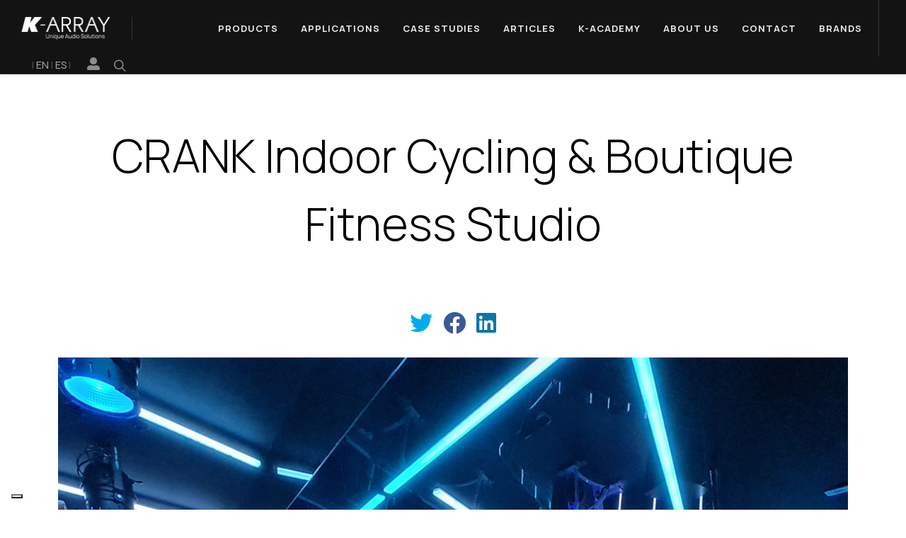

--- FILE ---
content_type: text/html; charset=UTF-8
request_url: https://www.k-array.com/en/post/crank-dubai
body_size: 16641
content:
<!DOCTYPE html>
<html lang="en">

<head>
    
    <meta charset="utf-8">
    <meta http-equiv="X-UA-Compatible" content="IE=edge">
    <meta name="viewport" content="width=device-width, initial-scale=1">
    <meta name="csrf-token" content="KbJonP9nY3M79xh1FPCTezHXp2OC2puMHhjQEU9h">

	<script type="text/javascript">
    var _iub = _iub || [];
    _iub.csConfiguration = {"ccpaAcknowledgeOnDisplay":true,"ccpaApplies":true,"consentOnContinuedBrowsing":false,"enableCcpa":true,"floatingPreferencesButtonDisplay":"bottom-left","invalidateConsentWithoutLog":true,"lang":"en","perPurposeConsent":true,"siteId":2593603,"whitelabel":false,"cookiePolicyId":12933600, "banner":{ "acceptButtonDisplay":true,"backgroundOverlay":true,"closeButtonRejects":true,"customizeButtonDisplay":true,"explicitWithdrawal":true,"listPurposes":true,"position":"bottom","rejectButtonDisplay":true }};
    </script>
    <script type="text/javascript" src="//cdn.iubenda.com/cs/ccpa/stub.js"></script>
    <script type="text/javascript" src="//cdn.iubenda.com/cs/iubenda_cs.js" charset="UTF-8" async></script>
	<title>K-array - CRANK is a boutique fitness gym in Dubai offering indoor cycling, boot camp sessions, strength training and stretching classes.</title><meta name="description" content="CRANK is a boutique fitness gym in Dubai offering indoor cycling, boot camp sessions, strength training and stretching classes."><meta property="og:description" content="CRANK is a boutique fitness gym in Dubai offering indoor cycling, boot camp sessions, strength training and stretching c..." /><meta property="og:title" content="CRANK Indoor Cycling & Boutique Fitness Studio" /><meta property="og:type" content="article" /><meta property="og:locale" content="en" /><meta property="og:url" content="https://www.k-array.com/en/post/crank-dubai" /><meta property="og:image" content="https://images.k-array.com/resized/1024/61b1beb9bd4c4.jpg" /><meta name="twitter:card" content="summary" /><meta name="twitter:title" content="CRANK Indoor Cycling & Boutique Fitness Studio" /><meta name="twitter:site" content="@k_array_systems" /><meta name="twitter:description" content="&lt;p&gt;&lt;span style=&quot;font-family:Manrope, sans-serif;&quot;&gt;&lt;i&gt;CRANK&lt;/i&gt; is a boutique fitness gym in Dubai offering indoor cycling, boot camp sessions, strength training and stretching classes. CRANK is more than just a place to..." /><meta name="twitter:url" content="https://www.k-array.com/en/post/crank-dubai" /><meta name="twitter:image" content="https://images.k-array.com/resized/1024/61b1beb9bd4c4.jpg" /><script type="application/ld+json">{"@context":"https://schema.org","@type":"WebPage","description":true}</script>

    
    
	<!-- Stylesheets
	============================================= -->
	<link rel="stylesheet" href="/style.css?id=1c1a0e0b4753a92f6bb1" type="text/css" />
	
	

    
    <title>
        K-array srl    </title>
	<link rel="stylesheet" href="https://fonts.googleapis.com/css2?family=Manrope:ital,wght@0,100;0,200;0,300;0,400;0,600;0,700;0,800;1,800">

	<script>
		window._locale = 'en';
		window._translations = {"en":{"php":{"front":{"user_login":"Sign In","login":"Login","register":"Sign Up","username":"Username","password":"Password","email_address":"Email Address","project":"Case Studies","portfolio":"Portfolio","related_project":"Related <b>Project<\/b>","products_used":"Products used","contact_title":"Contact","distributors_text":"Distributors","openwebsite":"Visit Website","download_catalog":"Download The Catalog","subwoofer":"Subwoofer","amplifiers":"Amplifiers","electronics":"Electronics","get_certified":"Get Certified","home":{"first_title":"UNIQUE AUDIO SOLUTIONS<br>FOR EVERY APPLICATION","first_text":"Super-light, extremely dynamic and powerful. We pour every drop of our expertise into compact audio speaker solutions to give you a one-of-a-kind sound experience for every application. This has been K-array\u2019s mission for over 30 years.","lookbook_1":"Browse through our lookbook, featuring a meticulously curated selection of our projects from around the world. Discover how K-array technology has made a significant impact in various applications.","lookbook_kscape":"Discover a new series of application specific brochures that provide comprehensive references on how AV designers, integrators, consultants and end-users can configure sound by room type using a combination of K-array, KGEAR and KSCAPE solutions. The guides cover audio visual sound in a range of applications such as Hospitality and Leisure, Corporate, Government and Residential, Yachting.","lookbook_2":"The versatility and distinctive design of our line array technology are evident in a wide range of applications, including Marine, Hospitality, Museums, Retail, Live Concerts, Theatres, and more.","projects":"Latest"},"light":{"audio_and_light":"Audio & Light"},"general":{"discover_all":"DISCOVER OUR SOUND SYSTEMS AND SPEAKER PRODUCTS","whether_live":"Whether You Are A Live Sound Pro","whether_arch":"Or Looking For Installed Solutions","whe_live_title":"Whether You Are","whe_live_sub":"A LIVE<br>SOUND PRO","whe_arch_title":"OR LOOKING FOR","whe_arch_sub":"INSTALLED<br>SOLUTIONS","inspiring_title":"INSPIRING YOUR","inspiring_sub":"NEXT PROJECT","range_application":"Range Of Applications","our_partnership":"ALLIANCE PARTNERS","preferred_appli":"Preferred Customer Applications","title_project":"Project and Applications","discovery_title":"Discover Family's Products"},"menu":{"products":"Products","applications":"Applications","backstage":"Backstage","k-academy":"K-Academy","about_us":"About Us","contact":"Contact","case_studies":"Case Studies","news":"Articles","discontinued":"Discontinued Products","contacts":"Contacts","product":"Product","projects":"Projects","resources":"Resources","brands":"Brands","distributors":"Distributors & Partners","logo_karray":"Innovative and compact, K-ARRAY audio solutions seamlessly transform prestigious spaces worldwide, delivering premium, custom-tailored sound experiences.","logo_kgear":"KGEAR delivers high-quality, competitive traditional audio solutions, guaranteeing exceptional performance for everyday applications.","logo_kscape":"KSCAPE merges audio and lighting in sleek designs, streamlining immersive, architectural sound and light experiences."},"reserved-area":{"reserved-area":"Reserved Area","profile":"Profile","dashboard":"Dashboard","settings":"Settings","logout":"Logout","privacy_settings":"Privacy Settings","download":"Download Documents","download_area":"Download Area","communication":"Communication","profiling":"Profiling","social_profile":"Social Profiles","welcome":"Welcome in your reserved area","download_tab":"In this section you can easily find and download all the manuals and product files of our catalog. Use our search engine and immediately find the product you are interested in!","table_type":"Type","table_filename":"Filename","table_products":"Product","table_action":"Actions","download_btn":"Download","loading":"Loading data...","reset":"Reset Filter","tipo_filter":{"manuali":"Manuals","disegni2d":"2D Design","disegni3d":"3D Design","firmware":"Firmware","easeData":"Ease Data","documenti":"Documents","applicativi":"Software","dataSheet":"Datasheet","bim":"Bim","certificazioni":"Certifications"}},"accessories":{"related":"Related accessories","title":"Accessories","description":"Customize your system setup with dedicated accessories"},"software":{"title":"Software"},"products":{"overview":"Overview","features":"Features","specification":"Specifications","downloads":"Downloads","accessories":"Accessories","backstage":"Case Studies","select_color":"Select Color","share":"Share","related_title":"Compatible products","related_sub":"Find out with which other products you can use :product","discontinued_title":"Discontinued Products","discontinued_sub":"In this page you can find our discontinued products.","call_family":"Learn more about <span class='text-white kfont'>:family<\/span> line!","call_family_kgear":"Learn more about <span class='text-white'><b>:family<\/b><\/span> line!","become_installer":"Do you want to become our installer?","contact_us":"Contact K-ARRAY","are_you_professional":"Are you a professional and need consulting and support?","load_more":"Load More"},"contact":{"title":"Be part of the solution!","subtitle":"Get in touch with us. Let's become friends","technical_ass":"Receive technical assistance","concact_sales":"Contact a salesperson","distributors_net":"Official Global Contacts","distributors_sub":"Whether your enquiry is related to sales, marketing or technical the K-array family extends all over the world and is ready to support you. Find one of our official partners in your area.","form_title":"Leave you message here","form_subtitle":"You will be contacted as soon as possible","are_categories":"Are you in these professional categories?","categories_text":"<ul><li>System Integrator<\/li><li>Installer<\/li><li>Rental Company<\/li><li>Designer<\/li><\/ul>","be_part":"Be part of the solution","join":"Join our network of certified pros to be listed within our partner","technical_support":"Technical Support","technical_sub":"Whether you need to fix your products, design an audio project, or looking for more information, K-array\u2019s specialist team is always ready to give support.","headqoarters_peo":"Headquarters & People","headquarters_sub":"Discover our management team from our main office in Italy, USA and China","apply":"Apply","want_request":"I need something <b class=\"fw-bold\">repaired<\/b>","looking_for":"I\u2019m looking for <b class=\"fw-bold\">spare parts<\/b>","need_information":"I need <b class=\"fw-bold\">technical information<\/b>","need_project":"I need <b class=\"fw-bold\">project support<\/b>","form":{"first_name":"First Name","last_name":"Last Name","email":"Email","phone":"Phone","write":"Get In Touch","org_name":"Organization Name","org_type":"Organization Type","country":"Country","message":"Message","send":"Send your message","enter_your":"Enter Your","select":"Select","serial_number":"Serial Number","country_select":"Choose your country","no_contact":"No contacts found for the selected country","contact_type":"Contact Type","msg_sent":"The message was successfully forwarded to","auth_com":"I agree to receive optional informations, newsletters and communications from K-Array","auth_mark":"<div class=\"d-flex align-items-center\"><div class=\"pe-2\">I agree to the privacy policy<\/div><a href=\"https:\/\/www.iubenda.com\/privacy-policy\/12933600\" class=\"no-brand iubenda-embed\" title=\"Privacy Policy\">Privacy Policy<\/a><\/div>","product_ranges":"Product range offered"}},"distributors":{"title":"Distribution & Partners","subtitle":"Official Global Distribution & Partners"},"footer":{"recent_post":"Recent Posts","visit_brand":"Visit all our brands","outlet":"Outlet","go_to_outlet":"K-array Outlet"},"users":{"no_activate_title":"Attention!","no_activate_sub":"Problems with user activation, please try again","reset_title":"Reset Password","reset_sub":"Enter the new password","sign-up":"Want to be a part of the K-family?","sign-up-text":"Sign up for unlimited access to our innovative technology and our team of product specialists. Here you can download an abundance of product information, browse and retrieve our digital catalog, communicate with our technical experts and open service tickets for easy online maintenance. Register now!","update_title":"Congratulation","update_sub":"User updated","register":"Register","update":"Update","form":{"first_name":"First Name","last_name":"Last Name","email":"Email","phone":"Phone","write":"Get In Touch","serial_number":"Serial Number","org_name":"Organization Name","org_type":"Organization Type","country":"Country","city":"City","message":"Message","send":"Send your message","enter_your":"Enter Your","sector":"Sector","select":"Select","position":"Position\/Role","password_confirm":"Confirm Password","password_length":"The password must include uppercase and lowercase letters numbers and symbols (#?!@$%^&*-,). Minimum length 8 characters","auth_com":"I agree to receive optional informations, newsletters and communications from K-Array","auth_mark":"<div class=\"d-flex align-items-center\"><div class=\"pe-2\">I agree to the privacy policy<\/div><a href=\"https:\/\/www.iubenda.com\/privacy-policy\/12933600\" class=\"no-brand iubenda-embed\" title=\"Privacy Policy\">Privacy Policy<\/a><\/div>","newsletter_livepro":"Subscribe to Live Pro Newsletter","newsletter_architectural":"Subscribe to Installed Newsletter","request_installer_account":"Request an installer account","request_installer_account_description":"Gain exclusive access to our cloud control area to manage your installed amplifier online. Your application will be reviewed by our commercial and technical team to ensure all qualifications are met."}},"kacademy":{"read_more":"Read More","close":"Close","register_now":"Register Now","attention":"Attention!","alert_text":"To access this resource you need to login","events_title":"Events","videos_title":"Videos","text":"K-academy, K-array\u2019s comprehensive educational program, offers a dynamic mix of workshops, seminars, and courses covering every facet of the audio experience. Whether you\u2019re a sound engineer, system integrator, architect, DJ, or student, our training is designed to deepen your understanding of sound and enhance your professional skills.\n<br><br>Now AVIXA CTS-certified and available on our new e-learning platform, K-academy courses not only expand your knowledge of K-array technologies but also help CTS holders earn 2 Renewal Units (RUs) per course, making it easier than ever to stay certified, competitive, and at the forefront of the AV industry.\n<br><br>You will need to register for a K-array account first, and then you will be able to continue with your training experience."},"spareparts":{"title":"Spare parts","subtitle":"This is the official K-array online store for replacement spare parts where you can order genuine components such as cone drivers, amp models, original chassis and pins.","search_product":"Search By Product","search_codice":"Search By Code","buy_part":"Order it","search":"Search","reset":"Reset","order_string":"Request order for spare part with code"},"resources":{"installation_guides":"Installation Guides","tecnical_documents":"Technical Documents","brochures":"Brochures"}}},"json":[]},"es":{"php":{"front":{"user_login":"Inicio de sesi\u00f3n de usuario","loign":"Acceso","username":"Nombre de usuario","password":"Password","email_address":"Direcci\u00f3n de correo electr\u00f3nico","project":"Proyectos y Novedades","portfolio":"Portafolio","related_project":"Proyecto relacionado","products_used":"Productos utilizados","contact_title":"Contacto","distributors_text":"Distribuidoras","openwebsite":"Visita la p\u00e1gina web","download_catalog":"Descargar Cat\u00e1logo","subwoofer":"Subwoofer","amplifiers":"Amplificadores","electronics":"Electr\u00f3nica","get_certified":"Obtenga certificado","home":{"first_title":"DAMOS ESPACIO <br> TU ESPACIO","first_text":"Soluciones Slim. La tecnolog\u00eda K-array siempre supera los l\u00edmites. <br>El desaf\u00edo es reducir el tama\u00f1o de los altavoces, mientras se crea una experiencia de sonido envolvente.","projects":"\u00daltimas noticias","lookbook_1":"Eche un vistazo a nuestro cat\u00e1logo, que incluye una cuidada selecci\u00f3n de nuestros proyectos en todo el mundo. Descubra c\u00f3mo la tecnolog\u00eda K-array ha tenido un impacto significativo en diversas aplicaciones.","lookbook_2":"La versatilidad y el dise\u00f1o distintivo de nuestra tecnolog\u00eda line array son apreciables en una amplia gama de aplicaciones, como la marina, la hosteler\u00eda, los museos, el comercio minorista, los conciertos en directo, los teatros, etc."},"light":{"audio_and_light":"Sonido y Luz"},"general":{"discover_all":"Descubre Todo Tipo De Productos","whether_live":"Si Usted Esta Viva Sonido Pro","whether_arch":"O Buscando Arquitectonico Soluciones","whe_live_title":"SI TU ERES","whe_live_sub":"UN<br>LIVE SOUND PRO","whe_arch_title":"O SI BUSCAS","whe_arch_sub":"SOLUCI\u00d3NES<br>ARQUITECTONICAS","inspiring_title":"INSPIRANDO SU","inspiring_sub":"PR\u00d3XIMO PROYECTO","range_application":"Gama de aplicaciones","our_partnership":"Nuestra asociaci\u00f3n","preferred_appli":"Aplicaciones de Clientes Preferidos","title_project":"Proyecto y Aplicaciones","discovery_title":"Descubre los productos de la familia"},"menu":{"products":"Productos","applications":"Aplicaciones","backstage":"Entre bastidores","k-academy":"K-Academy","about_us":"Sobre nosotros","contact":"Contacto","discontinued":"Productos Descontinuados","case_studies":"Case Studies","news":"Art\u00edculos","contacts":"Contactos","product":"Producto","projects":"Proyectos","resources":"Recursos","brands":"Marcas","distributors":"Distributores y Socios","logo_karray":"K-ARRAY: Transforma espacios prestigiosos en escenarios sonoros exclusivos gracias a soluciones de audio compactas y innovadoras.","logo_kgear":"KGEAR: La calidad y la competitividad se unen en soluci\u00f3nes de audio tradicionales para obtener un rendimiento audio excepcional en cualquier contexto.","logo_kscape":"KSCAPE: Crea experiencias inmersivas uniendo sonido y luz en un equilibrio arquitect\u00f3nico perfecto."},"reserved-area":{"reserved-area":"\u00c1rea reservada","profile":"Perfil","settings":"Ajustes","dashboard":"Tablero de mandos","logout":"Cerrar sesi\u00f3n","privacy_settings":"La configuraci\u00f3n de privacidad","download":"Descargar documentos","download_area":"Descargar \u00c1rea","communication":"Comunicaci\u00f3n","profiling":"Perfilado","social_profile":"Perfiles Sociales","welcome":"Bienvenidos en su \u00e1rea reservada","download_tab":"En esta secci\u00f3n puede encontrar y descargar f\u00e1cilmente todos los manuales y archivos de producto de nuestro cat\u00e1logo. \u00a1Utilice nuestro motor de b\u00fasqueda y encuentre inmediatamente el producto que le interesa!","table_type":"Tipolog\u00eda","table_filename":"Nombre del archivo","table_products":"Producto","table_action":"Acci\u00f3n","download_btn":"Descargar","loading":"Cargando datos...","reset":"Restablecer filtro","tipo_filter":{"manuali":"Manuales","disegni2d":"Dise\u00f1o 2D","disegni3d":"Dise\u00f1o 3D","firmware":"Firmware","easeData":"Ease Data","documenti":"Documentos","applicativi":"Software","dataSheet":"Datasheet","bim":"Bim","certificazioni":"Certificaciones"}},"software":{"title":"Software"},"accessories":{"related":"Accesorios relacionados","title":"Accesorios","description":"Personalice la configuraci\u00f3n de su sistema con accesorios dedicados"},"products":{"overview":"Vista general","features":"Caracter\u00edsticas","specifications":"Especificaci\u00f3nes","downloads":"Descargar","accessories":"Accesorios","backstage":"Case Studies","select_color":"Seleccionar el color","share":"Cuota","related_title":"Productos compatibles","related_sub":"Descubra con qu\u00e9 otros productos puede utilizar :product","discontinued_title":"Discontinuados Productos","discontinued_sub":"En esta p\u00e1gina usted puede encontrar productos discontinuados.","call_family":"\u00a1Aprende m\u00e1s sobre la l\u00ednea de <span class='text-white kfont'>:family<\/span>!","become_installer":"\u00bfQuieres ser nuestro instalador?","contact_us":"Contacta K-ARRAY","are_you_professional":"Are you a professional and need consulting and support?","load_more":"Cargar m\u00e1s"},"contact":{"title":"Se parte de la solucion!","subtitle":"P\u00f3ngase en contacto con nosotros. Seamos amigos","technical_ass":"Reciba asistencia t\u00e9cnica","concact_sales":"P\u00f3ngase en contacto con un vendedor","distributors_net":"Nuestra red de distribuidores","distributors_sub":"Ya sea que su consulta est\u00e9 relacionada con ventas, marketing o t\u00e9cnica, la familia K-array se extiende por todo el mundo y est\u00e1 lista para ayudarlo. Encuentre uno de nuestros socios oficiales en su \u00e1rea.","form_title":"Deja Tu Mensaje Aqu\u00ec","form_subtitle":"Ser\u00e1s contactado lo antes posible","are_categories":"\u00bfEst\u00e1 usted en estas categor\u00edas profesionales?","categories_text":"<ul><li>Integrador de sistemas<\/li><li>Instalador<\/li><li>Empresa de alquiler<\/li><li>Dise\u00f1ador<\/li><\/ul>","be_part":"Se parte de la solucion","join":"\u00danase a nuestra red de profesionales certificados para ser incluido en nuestro socio","apply":"Aplicar","technical_support":"Apoyo t\u00e9cnico","technical_sub":"Ya sea que necesite reparar sus productos, dise\u00f1ar un proyecto de audio o buscar m\u00e1s informaci\u00f3n, el equipo de especialistas de K-array siempre est\u00e1 listo para brindarle asistencia.","headqoarters_peo":"Sedes y Personas","headquarters_sub":"Descubra nuestro equipo directivo desde nuestra oficina principal en Italia, EE. UU. y China","want_request":"Quiero pedir una <b class=\"fw-bold\">reparacion<\/b>","looking_for":"Estoy buscando <b class=\"fw-bold\">repuestos<\/b>","need_information":"Necesito <b class=\"fw-bold\">informacion tecnica<\/b>","need_project":"Necesito <b class=\"fw-bold\">proyecto de apoyo<\/b>","form":{"first_name":"Primer nombre","last_name":"Apellido","email":"Email","phone":"Tel\u00e9fono","serial_number":"N\u00famero de serie","org_name":"Nombre de la Organizaci\u00f3n","org_type":"Tipo de organizaci\u00f3n","country":"Pa\u00eds","write":"Escribe un mensaje","message":"Mensaje","send":"Env\u00ede su mensaje","enter_your":"Entra tu","select":"Seleccione","country_select":"Selecciona tu pais","no_contact":"No se encontraron contactos para el pa\u00eds seleccionado","contact_type":"Tipo de Contacto","msg_sent":"El mensaje fue reenviado con \u00e9xito a","auth_com":"Acepto recibir informaci\u00f3n opcional, boletines y comunicaciones de K-Array","auth_mark":"<div class=\"d-flex align-items-center\"><div class=\"pe-2\">Acepto la <\/div><a href=\"https:\/\/www.iubenda.com\/privacy-policy\/78181687\" class=\"no-brand iubenda-embed\" title=\"Privacy Policy\">Pol\u00edtica de Privacidad<\/a><\/div>","product_ranges":"Gamas de productos"}},"distributors":{"title":"Distribuidores y socios","subtitle":"Distribuidores global oficiales y socios"},"footer":{"recent_post":"Mensajes recientes","visit_brand":"Visita todas nuestras marcas","outlet":"Outlet","go_to_outlet":"K-array Outlet"},"users":{"no_activate_title":"Precauci\u00f3n!","no_activate_sub":"Problemas con la activaci\u00f3n del usuario, int\u00e9ntelo de nuevo","reset_title":"Restablecer la contrase\u00f1a","reset_sub":"Ingrese la nueva contrase\u00f1a","sign-up":"Quiere ser parte de la K-family?","sign-up-text":"Reg\u00edstrese para obtener acceso ilimitado a nuestra tecnolog\u00eda innovadora y nuestro equipo de especialistas en productos. Aqu\u00ed puede descargar una gran cantidad de informaci\u00f3n de productos, navegar y recuperar nuestro cat\u00e1logo digital, comunicarse con nuestros expertos t\u00e9cnicos y abrir tickets de servicio para un f\u00e1cil mantenimiento en l\u00ednea. \u00a1Reg\u00edstrate ahora!","update_title":"Enhorabuena","update_sub":"Usuario actualizado","register":"Registrarse","update":"Actualizar","form":{"first_name":"Primer nombre","last_name":"Apellido","email":"Email","phone":"Tel\u00e9fono","serial_number":"N\u00famero de serie","write":"Escribe un mensaje","org_name":"Nombre de la Organizaci\u00f3n","org_type":"Tipo de organizaci\u00f3n","country":"Pa\u00eds","city":"Ciudad","message":"Mensaje","send":"Env\u00ede su mensaje","enter_your":"Entra tu","sector":"Sector","select":"Seleccione","position":"Posici\u00f3n\/Rol","password_confirm":"Confirmar contrase\u00f1a","password_length":"La contrase\u00f1a debe incluir letras may\u00fasculas y min\u00fasculas n\u00fameros y s\u00edmbolos (#?!@$%^&*-,)","auth_com":"Acepto recibir informaci\u00f3n opcional, boletines y comunicaciones de K-Array","auth_mark":"<div class=\"d-flex align-items-center\"><div class=\"pe-2\">Acepto la <\/div><a href=\"https:\/\/www.iubenda.com\/privacy-policy\/78181687\" class=\"no-brand iubenda-embed\" title=\"Privacy Policy\">Pol\u00edtica de Privacidad<\/a><\/div>","newsletter_livepro":"Suscr\u00edbete al bolet\u00edn Live Pro","newsletter_architectural":"Suscr\u00edbete al Newsletter de Arquitectura","request_installer_account":"Solicite los Privilegios de Instalador","request_installer_account_description":"Obtenga acceso exclusivo a nuestra \u00e1rea de control en nuestro cloud dedicado para gestionar su amplificador instalado en l\u00ednea. Su solicitud ser\u00e1 revisada por nuestro equipo comercial y t\u00e9cnico para asegurar que se cumplan todos los requisitos."}},"kacademy":{"read_more":"Lee mas","close":"Cerca","register_now":"Reg\u00edstrate ahora","attention":"Atenci\u00f3n!","alert_text":"Para acceder a este recurso necesita iniciar sesi\u00f3n","events_title":"Eventos","videos_title":"Videos","text":"K-academy, K-array\u2019s comprehensive educational program, offers a dynamic mix of workshops, seminars, and courses covering every facet of the audio experience. Whether you\u2019re a sound engineer, system integrator, architect, DJ, or student, our training is designed to deepen your understanding of sound and enhance your professional skills.\n<br><br>Now AVIXA CTS-certified and available on our new e-learning platform, K-academy courses not only expand your knowledge of K-array technologies but also help CTS holders earn 2 Renewal Units (RUs) per course, making it easier than ever to stay certified, competitive, and at the forefront of the AV industry.\n<br><br>You will need to register for a K-array account first, and then you will be able to continue with your training experience."},"spareparts":{"title":"Piezas de repuesto","subtitle":"Esta es la tienda en l\u00ednea oficial de K-array para repuestos donde puede pedir componentes originales como controladores de cono, modelos de amplificadores, chasis y pines originales.","search_product":"Buscar por producto","search_codice":"Buscar por c\u00f3digo","buy_part":"Ordenalo","search":"Buscar","reset":"Reiniciar","order_string":"Solicitar pedido de repuesto con c\u00f3digo"},"resources":{"installation_guides":"Gu\u00edas de instalaci\u00f3n","tecnical_documents":"Documentos t\u00e9cnicos","brochures":"Folletos"}}},"json":[]}};
	</script>
	
	<!-- Global site tag (gtag.js) - Google Analytics -->
<script async src="https://www.googletagmanager.com/gtag/js?id=UA-15922553-3"></script>
<script>
    window.dataLayer = window.dataLayer || [];
    function gtag(){dataLayer.push(arguments);}
    gtag('js', new Date());

    gtag('config', 'UA-15922553-3', { 'anonymize_ip': true });
</script>	<!-- Google Tag Manager -->
<script>(function(w,d,s,l,i){w[l]=w[l]||[];w[l].push({'gtm.start':
    new Date().getTime(),event:'gtm.js'});var f=d.getElementsByTagName(s)[0],
    j=d.createElement(s),dl=l!='dataLayer'?'&l='+l:'';j.async=true;j.src=
    'https://www.googletagmanager.com/gtm.js?id='+i+dl;f.parentNode.insertBefore(j,f);
    })(window,document,'script','dataLayer','GTM-N6M54JN');</script>
    <!-- End Google Tag Manager -->
</head>

<body class="stretched">
	<!-- Google Tag Manager (noscript) -->
<noscript><iframe src="https://www.googletagmanager.com/ns.html?id=GTM-N6M54JN"
    height="0" width="0" style="display:none;visibility:hidden"></iframe></noscript>
    <!-- End Google Tag Manager (noscript) -->    <div id="app" :locale="setLocale(&quot;en&quot;)" :token="setToken(&quot;eyJ0eXAiOiJKV1QiLCJhbGciOiJIUzI1NiJ9.[base64].ZoSeWmcY3K6RvmvHZI0U7sve2qPqnyTOCR9JEeG4NA4&quot;)" :usertoken="setUserToken(null)" :user="setUser(null)" v-cloak>
       
        <!-- Document Wrapper
        ============================================= -->
        <div id="wrapper" class="clearfix">

            
            
        
        <header id="header" data-mobile-sticky="true" data-sticky-shrink="true" data-sticky-shrink-offset="0"  class="full-header header-size-md sticky-header">
	<div id="header-wrap">
		<div class="container">
			<div class="header-row">

				
				<div id="logo">
					<a href="\en" class="standard-logo" data-logo-height="80" data-dark-logo="https://images.k-array.com/resized/512/k3SKztP9f0OcLqqUxMiUTZt5oDBfih4AWWJUzElF.png"><img height="40px" width="126px" src="https://images.k-array.com/resized/512/k3SKztP9f0OcLqqUxMiUTZt5oDBfih4AWWJUzElF.png" alt="Karray Logo" loading="lazy"></a>
					<a href="\en" class="retina-logo" data-logo-height="80" data-dark-logo="https://images.k-array.com/resized/512/k3SKztP9f0OcLqqUxMiUTZt5oDBfih4AWWJUzElF.png"><img  height="40px" width="126px" src="https://images.k-array.com/resized/512/k3SKztP9f0OcLqqUxMiUTZt5oDBfih4AWWJUzElF.png" alt="Karray Logo" loading="lazy"></a>
				</div>

				
				<div class="header-misc">
					<div class="language">
						| 
																					<a rel="alternate" hreflang="en" href="/en">
									EN 
								</a>
								|
																												<a rel="alternate" hreflang="es" href="/es">
									ES 
								</a>
								|
																															</div>
					
					<div class="header-misc-icon">
						<a style="display:initial" href="https://www.k-array.com/en/login"><i class="icon-user-alt"></i>
													</a>
					</div>
					
					<div id="top-search" class="header-misc-icon">
						<a href="#" id="top-search-trigger"><i class="icon-line-search"></i><i class="icon-line-cross"></i></a>
					</div>
				</div>

				<div id="primary-menu-trigger">
					<svg class="svg-trigger" viewBox="0 0 100 100"><path d="m 30,33 h 40 c 3.722839,0 7.5,3.126468 7.5,8.578427 0,5.451959 -2.727029,8.421573 -7.5,8.421573 h -20"></path><path d="m 30,50 h 40"></path><path d="m 70,67 h -40 c 0,0 -7.5,-0.802118 -7.5,-8.365747 0,-7.563629 7.5,-8.634253 7.5,-8.634253 h 20"></path></svg>
				</div>

				
				<nav class="primary-menu on-click" >

					<ul class="menu-container">
						<li class="menu-item mega-menu mega-menu-full">
							<a class="menu-link" href="#"><div>Products</div></a>
							<div class="mega-menu-content mega-menu-style-2  p-0">
								<div class="container-fluid">
									<div class="row p-0 sub-menu-container">
										<div class="col-12 p-0 product-menu  menu-item">
											<div class="d-flex flex-column flex-md-row text-center justify-content-center mt-2 mb-3">
    <div class="px-1">
        <form method="POST" class="m-0" action="https://www.k-array.com/en/navigateas/concert">
            <a href="#" class="d-block d-sm-block d-md-block d-lg-none">
                <button type="submit" class="mx-0 w-100 button button-border button-rounded button-mini button-fill fill-from-bottom button-light px-md-4  text-uppercase"><span>Whether You Are A Live Sound Pro</span></button>
            </a>
            <a href="#" class="d-none d-sm-none d-md-none d-lg-block">
                <button type="submit" class="mx-0 w-100 button button-border button-rounded button-mini button-fill fill-from-bottom button-black px-md-4 text-uppercase"><span>Whether You Are A Live Sound Pro</span></button>
            </a>
        </form>
    </div>
    <div class="px-1">
        <form class="m-0" method="POST" action="https://www.k-array.com/en/navigateas/architect">
            <a href="#" class="">
                <button type="submit" class="mx-0 w-100 button button-border button-rounded button-mini button-fill fill-from-bottom button-arch px-md-4 text-uppercase"><span>Or Looking For Installed Solutions</span></button>
            </a>
        </form>
    </div>
</div>
<ul class="d-block d-sm-block d-md-block d-lg-none">
            <div class="col-12 col-md-3">
            <div class="d-flex flex-column justify-content-center" style="padding-left: 20px">
                <a class="text-white" href="https://www.k-array.com/en/products/type/speakers">Speakers</a>
            </div>
        </div>
        <hr>
        
            <div class="col-12 col-md-3">
            <div class="d-flex flex-column justify-content-center" style="padding-left: 20px">
                <a class="text-white" href="https://www.k-array.com/en/products/type/subwoofers">Subwoofers</a>
            </div>
        </div>
        <hr>
        
            <div class="col-12 col-md-3">
            <div class="d-flex flex-column justify-content-center" style="padding-left: 20px">
                <a class="text-white" href="https://www.k-array.com/en/products/type/systems">Systems</a>
            </div>
        </div>
        <hr>
        
            <div class="col-12 col-md-3">
            <div class="d-flex flex-column justify-content-center" style="padding-left: 20px">
                <a class="text-white" href="https://www.k-array.com/en/products/type/monitors">Monitors</a>
            </div>
        </div>
        <hr>
        
            <div class="col-12 col-md-3">
            <div class="d-flex flex-column justify-content-center" style="padding-left: 20px">
                <a class="text-white" href="https://www.k-array.com/en/products/type/electronics">Electronics</a>
            </div>
        </div>
        <hr>
        
            <div class="col-12 col-md-3">
            <div class="d-flex flex-column justify-content-center" style="padding-left: 20px">
                <a class="text-white" href="https://www.k-array.com/en/products/type/microphones">Microphones</a>
            </div>
        </div>
        <hr>
        
            <div class="col-12 col-md-3">
            <div class="d-flex flex-column justify-content-center" style="padding-left: 20px">
                <a class="text-white" href="https://www.k-array.com/en/products/type/lifestyle">Lifestyle</a>
            </div>
        </div>
        <hr>
        
        <div class="col-12 col-md-3">
        <div class="d-flex flex-column justify-content-center" style="padding-left: 20px">
            <a class="text-white" href="https://www.kscape.it">Audio & Light</a>
        </div>
    </div>
    <hr>
    <div class="col-12 col-md-3">
        <div class="d-flex flex-column justify-content-center" style="padding-left: 20px">
            <a class="text-white" href="https://www.k-array.com/en/accessories">Accessories</a>
        </div>
    </div>
    <hr>
    <div class="col-12 col-md-3">
        <div class="d-flex flex-column justify-content-center" style="padding-left: 20px">
            <a class="text-white" href="https://www.k-array.com/en/software">Software</a>
        </div>
    </div>
    <hr>
</ul>
<ul class="navProd d-none d-md-none d-lg-block">
            <li>
            <a href="https://www.k-array.com/en/products/type/speakers">
                                    <span class="m-0 k-icons kicon-speakers"></span>
                    <span class="title-icon">Speakers</span>
                            </a>
        </li>
            <li>
            <a href="https://www.k-array.com/en/products/type/subwoofers">
                                    <span class="m-0 k-icons kicon-subwoofers"></span>
                    <span class="title-icon">Subwoofers</span>
                            </a>
        </li>
            <li>
            <a href="https://www.k-array.com/en/products/type/systems">
                                    <span class="m-0 k-icons kicon-systems"></span>
                    <span class="title-icon">Systems</span>
                            </a>
        </li>
            <li>
            <a href="https://www.k-array.com/en/products/type/monitors">
                                    <span class="m-0 k-icons kicon-monitor"></span>
                    <span class="title-icon">Monitors</span>
                            </a>
        </li>
            <li>
            <a href="https://www.k-array.com/en/products/type/electronics">
                                    <span class="m-0 k-icons">
                        <img style="padding-bottom: 8px" width="70px" height="70px" src="https://www.k-array.com/images/icons/electric.svg" alt="">
                    </span>      
                <span class="title-icon">Electronics</span>          
                            </a>
        </li>
            <li>
            <a href="https://www.k-array.com/en/products/type/microphones">
                                    <span class="m-0 k-icons kicon-microphones"></span>
                    <span class="title-icon">Microphones</span>
                            </a>
        </li>
            <li>
            <a href="https://www.k-array.com/en/products/type/lifestyle">
                                    <span class="m-0 k-icons kicon-earbuds"></span>
                    <span class="title-icon">Lifestyle</span>
                            </a>
        </li>
        <li class="">
        <a href="https://www.kscape.it">
            <span class="m-0 k-icons kicon-rail"></span>
            <span class="title-icon">Audio & Light</span>
        </a>
    </li>
    <li class="border-start border-1">
        <a href="https://www.k-array.com/en/software">
            <span class="m-0 k-icons kicon-software"></span>
            <span class="title-icon">Software</span>
        </a>
    </li>
    <li class="">
        <a href="https://www.k-array.com/en/accessories">
            <span class="m-0 k-icons kicon-accessories"></span>
            <span class="title-icon">Accessories</span>
        </a>
    </li>
</ul>
										</div>
									</div>	
								</div>
							</div>
						</li>
						
						<li class="menu-item mega-menu mega-menu-full">
							<a class="menu-link" href="#"><div>Applications</div></a>
							<div class="mega-menu-content mega-menu-style-2">
								<div class="row sub-menu-container">
									<div class="col-12 product-menu  menu-item">
										<div class="container d-block d-sm-block d-md-block d-lg-none applications-list clearfix first-section pb-5 pt-3">
    <div class="row">
                    <div class="col-12 col-md-3 pt-4">
                <div class="d-flex flex-row">
                    <div style="font-size: 2em" class="d-flex justify-content-center mr-2 kicon-a5"></div>
                    <div style="margin-left: 10px" class="d-flex justify-content-center"><a class="text-white pt-1" href="https://www.k-array.com/en/application/fitness-and-wellness">Fitness and Wellness</a></div>
                </div> 
            </div>
                    <div class="col-12 col-md-3 pt-4">
                <div class="d-flex flex-row">
                    <div style="font-size: 2em" class="d-flex justify-content-center mr-2 kicon-a8"></div>
                    <div style="margin-left: 10px" class="d-flex justify-content-center"><a class="text-white pt-1" href="https://www.k-array.com/en/application/cafes-and-restaurants">Restaurants and Cafes</a></div>
                </div> 
            </div>
                    <div class="col-12 col-md-3 pt-4">
                <div class="d-flex flex-row">
                    <div style="font-size: 2em" class="d-flex justify-content-center mr-2 kicon-a16"></div>
                    <div style="margin-left: 10px" class="d-flex justify-content-center"><a class="text-white pt-1" href="https://www.k-array.com/en/application/museums-and-exhibitions">Museums and Exhibitions</a></div>
                </div> 
            </div>
                    <div class="col-12 col-md-3 pt-4">
                <div class="d-flex flex-row">
                    <div style="font-size: 2em" class="d-flex justify-content-center mr-2 kicon-a13"></div>
                    <div style="margin-left: 10px" class="d-flex justify-content-center"><a class="text-white pt-1" href="https://www.k-array.com/en/application/large-congregations">Large Congregations</a></div>
                </div> 
            </div>
                    <div class="col-12 col-md-3 pt-4">
                <div class="d-flex flex-row">
                    <div style="font-size: 2em" class="d-flex justify-content-center mr-2 kicon-a15"></div>
                    <div style="margin-left: 10px" class="d-flex justify-content-center"><a class="text-white pt-1" href="https://www.k-array.com/en/application/theme-parks">Theme Parks</a></div>
                </div> 
            </div>
                    <div class="col-12 col-md-3 pt-4">
                <div class="d-flex flex-row">
                    <div style="font-size: 2em" class="d-flex justify-content-center mr-2 kicon-a9"></div>
                    <div style="margin-left: 10px" class="d-flex justify-content-center"><a class="text-white pt-1" href="https://www.k-array.com/en/application/houses-of-worship">Houses of Worship</a></div>
                </div> 
            </div>
                    <div class="col-12 col-md-3 pt-4">
                <div class="d-flex flex-row">
                    <div style="font-size: 2em" class="d-flex justify-content-center mr-2 kicon-a10"></div>
                    <div style="margin-left: 10px" class="d-flex justify-content-center"><a class="text-white pt-1" href="https://www.k-array.com/en/application/nightclubs">Nightclubs and Lounges</a></div>
                </div> 
            </div>
                    <div class="col-12 col-md-3 pt-4">
                <div class="d-flex flex-row">
                    <div style="font-size: 2em" class="d-flex justify-content-center mr-2 kicon-a14"></div>
                    <div style="margin-left: 10px" class="d-flex justify-content-center"><a class="text-white pt-1" href="https://www.k-array.com/en/application/event-productions">Event Productions</a></div>
                </div> 
            </div>
                    <div class="col-12 col-md-3 pt-4">
                <div class="d-flex flex-row">
                    <div style="font-size: 2em" class="d-flex justify-content-center mr-2 kicon-a3"></div>
                    <div style="margin-left: 10px" class="d-flex justify-content-center"><a class="text-white pt-1" href="https://www.k-array.com/en/application/retail">Retail</a></div>
                </div> 
            </div>
                    <div class="col-12 col-md-3 pt-4">
                <div class="d-flex flex-row">
                    <div style="font-size: 2em" class="d-flex justify-content-center mr-2 kicon-a11"></div>
                    <div style="margin-left: 10px" class="d-flex justify-content-center"><a class="text-white pt-1" href="https://www.k-array.com/en/application/broadcast-and-studios">Broadcast and Studios</a></div>
                </div> 
            </div>
                    <div class="col-12 col-md-3 pt-4">
                <div class="d-flex flex-row">
                    <div style="font-size: 2em" class="d-flex justify-content-center mr-2 kicon-a7"></div>
                    <div style="margin-left: 10px" class="d-flex justify-content-center"><a class="text-white pt-1" href="https://www.k-array.com/en/application/transportation-facilities">Transportation Facilities</a></div>
                </div> 
            </div>
                    <div class="col-12 col-md-3 pt-4">
                <div class="d-flex flex-row">
                    <div style="font-size: 2em" class="d-flex justify-content-center mr-2 kicon-a2"></div>
                    <div style="margin-left: 10px" class="d-flex justify-content-center"><a class="text-white pt-1" href="https://www.k-array.com/en/application/theaters">Theaters</a></div>
                </div> 
            </div>
                    <div class="col-12 col-md-3 pt-4">
                <div class="d-flex flex-row">
                    <div style="font-size: 2em" class="d-flex justify-content-center mr-2 kicon-a6"></div>
                    <div style="margin-left: 10px" class="d-flex justify-content-center"><a class="text-white pt-1" href="https://www.k-array.com/en/application/stadium-and-sport-venues">Stadium and Sport Venues</a></div>
                </div> 
            </div>
                    <div class="col-12 col-md-3 pt-4">
                <div class="d-flex flex-row">
                    <div style="font-size: 2em" class="d-flex justify-content-center mr-2 kicon-a4"></div>
                    <div style="margin-left: 10px" class="d-flex justify-content-center"><a class="text-white pt-1" href="https://www.k-array.com/en/application/hotels-and-resorts">Hotels and Resorts</a></div>
                </div> 
            </div>
                    <div class="col-12 col-md-3 pt-4">
                <div class="d-flex flex-row">
                    <div style="font-size: 2em" class="d-flex justify-content-center mr-2 kicon-a12"></div>
                    <div style="margin-left: 10px" class="d-flex justify-content-center"><a class="text-white pt-1" href="https://www.k-array.com/en/application/concerts-and-live-events">Concerts and Live Events</a></div>
                </div> 
            </div>
                    <div class="col-12 col-md-3 pt-4">
                <div class="d-flex flex-row">
                    <div style="font-size: 2em" class="d-flex justify-content-center mr-2 kicon-a17"></div>
                    <div style="margin-left: 10px" class="d-flex justify-content-center"><a class="text-white pt-1" href="https://www.k-array.com/en/application/boardrooms">Boardrooms and Conference Rooms</a></div>
                </div> 
            </div>
                    <div class="col-12 col-md-3 pt-4">
                <div class="d-flex flex-row">
                    <div style="font-size: 2em" class="d-flex justify-content-center mr-2 kicon-a1"></div>
                    <div style="margin-left: 10px" class="d-flex justify-content-center"><a class="text-white pt-1" href="https://www.k-array.com/en/application/auditoriums-and-concert-halls">Auditoriums and Concert Halls</a></div>
                </div> 
            </div>
                    <div class="col-12 col-md-3 pt-4">
                <div class="d-flex flex-row">
                    <div style="font-size: 2em" class="d-flex justify-content-center mr-2 kicon-a18"></div>
                    <div style="margin-left: 10px" class="d-flex justify-content-center"><a class="text-white pt-1" href="https://www.k-array.com/en/application/residential">Residential</a></div>
                </div> 
            </div>
            </div>
</div>

<div class="container d-none d-sm-none d-md-none d-lg-block applications-list clearfix first-section pb-5 pt-3">
    <div class="row">
                    <div class="col-12 col-md-3 pt-4">
                <div class="d-flex flex-row">
                    <div style="font-size: 2em" class="text-dark d-flex justify-content-center mr-2 kicon-a5"></div>
                    <div style="margin-left: 10px" class="d-flex justify-content-center"><a class="text-dark pt-1" href="https://www.k-array.com/en/application/fitness-and-wellness">Fitness and Wellness</a></div>
                </div> 
            </div>
                    <div class="col-12 col-md-3 pt-4">
                <div class="d-flex flex-row">
                    <div style="font-size: 2em" class="text-dark d-flex justify-content-center mr-2 kicon-a8"></div>
                    <div style="margin-left: 10px" class="d-flex justify-content-center"><a class="text-dark pt-1" href="https://www.k-array.com/en/application/cafes-and-restaurants">Restaurants and Cafes</a></div>
                </div> 
            </div>
                    <div class="col-12 col-md-3 pt-4">
                <div class="d-flex flex-row">
                    <div style="font-size: 2em" class="text-dark d-flex justify-content-center mr-2 kicon-a16"></div>
                    <div style="margin-left: 10px" class="d-flex justify-content-center"><a class="text-dark pt-1" href="https://www.k-array.com/en/application/museums-and-exhibitions">Museums and Exhibitions</a></div>
                </div> 
            </div>
                    <div class="col-12 col-md-3 pt-4">
                <div class="d-flex flex-row">
                    <div style="font-size: 2em" class="text-dark d-flex justify-content-center mr-2 kicon-a13"></div>
                    <div style="margin-left: 10px" class="d-flex justify-content-center"><a class="text-dark pt-1" href="https://www.k-array.com/en/application/large-congregations">Large Congregations</a></div>
                </div> 
            </div>
                    <div class="col-12 col-md-3 pt-4">
                <div class="d-flex flex-row">
                    <div style="font-size: 2em" class="text-dark d-flex justify-content-center mr-2 kicon-a15"></div>
                    <div style="margin-left: 10px" class="d-flex justify-content-center"><a class="text-dark pt-1" href="https://www.k-array.com/en/application/theme-parks">Theme Parks</a></div>
                </div> 
            </div>
                    <div class="col-12 col-md-3 pt-4">
                <div class="d-flex flex-row">
                    <div style="font-size: 2em" class="text-dark d-flex justify-content-center mr-2 kicon-a9"></div>
                    <div style="margin-left: 10px" class="d-flex justify-content-center"><a class="text-dark pt-1" href="https://www.k-array.com/en/application/houses-of-worship">Houses of Worship</a></div>
                </div> 
            </div>
                    <div class="col-12 col-md-3 pt-4">
                <div class="d-flex flex-row">
                    <div style="font-size: 2em" class="text-dark d-flex justify-content-center mr-2 kicon-a10"></div>
                    <div style="margin-left: 10px" class="d-flex justify-content-center"><a class="text-dark pt-1" href="https://www.k-array.com/en/application/nightclubs">Nightclubs and Lounges</a></div>
                </div> 
            </div>
                    <div class="col-12 col-md-3 pt-4">
                <div class="d-flex flex-row">
                    <div style="font-size: 2em" class="text-dark d-flex justify-content-center mr-2 kicon-a14"></div>
                    <div style="margin-left: 10px" class="d-flex justify-content-center"><a class="text-dark pt-1" href="https://www.k-array.com/en/application/event-productions">Event Productions</a></div>
                </div> 
            </div>
                    <div class="col-12 col-md-3 pt-4">
                <div class="d-flex flex-row">
                    <div style="font-size: 2em" class="text-dark d-flex justify-content-center mr-2 kicon-a3"></div>
                    <div style="margin-left: 10px" class="d-flex justify-content-center"><a class="text-dark pt-1" href="https://www.k-array.com/en/application/retail">Retail</a></div>
                </div> 
            </div>
                    <div class="col-12 col-md-3 pt-4">
                <div class="d-flex flex-row">
                    <div style="font-size: 2em" class="text-dark d-flex justify-content-center mr-2 kicon-a11"></div>
                    <div style="margin-left: 10px" class="d-flex justify-content-center"><a class="text-dark pt-1" href="https://www.k-array.com/en/application/broadcast-and-studios">Broadcast and Studios</a></div>
                </div> 
            </div>
                    <div class="col-12 col-md-3 pt-4">
                <div class="d-flex flex-row">
                    <div style="font-size: 2em" class="text-dark d-flex justify-content-center mr-2 kicon-a7"></div>
                    <div style="margin-left: 10px" class="d-flex justify-content-center"><a class="text-dark pt-1" href="https://www.k-array.com/en/application/transportation-facilities">Transportation Facilities</a></div>
                </div> 
            </div>
                    <div class="col-12 col-md-3 pt-4">
                <div class="d-flex flex-row">
                    <div style="font-size: 2em" class="text-dark d-flex justify-content-center mr-2 kicon-a2"></div>
                    <div style="margin-left: 10px" class="d-flex justify-content-center"><a class="text-dark pt-1" href="https://www.k-array.com/en/application/theaters">Theaters</a></div>
                </div> 
            </div>
                    <div class="col-12 col-md-3 pt-4">
                <div class="d-flex flex-row">
                    <div style="font-size: 2em" class="text-dark d-flex justify-content-center mr-2 kicon-a6"></div>
                    <div style="margin-left: 10px" class="d-flex justify-content-center"><a class="text-dark pt-1" href="https://www.k-array.com/en/application/stadium-and-sport-venues">Stadium and Sport Venues</a></div>
                </div> 
            </div>
                    <div class="col-12 col-md-3 pt-4">
                <div class="d-flex flex-row">
                    <div style="font-size: 2em" class="text-dark d-flex justify-content-center mr-2 kicon-a4"></div>
                    <div style="margin-left: 10px" class="d-flex justify-content-center"><a class="text-dark pt-1" href="https://www.k-array.com/en/application/hotels-and-resorts">Hotels and Resorts</a></div>
                </div> 
            </div>
                    <div class="col-12 col-md-3 pt-4">
                <div class="d-flex flex-row">
                    <div style="font-size: 2em" class="text-dark d-flex justify-content-center mr-2 kicon-a12"></div>
                    <div style="margin-left: 10px" class="d-flex justify-content-center"><a class="text-dark pt-1" href="https://www.k-array.com/en/application/concerts-and-live-events">Concerts and Live Events</a></div>
                </div> 
            </div>
                    <div class="col-12 col-md-3 pt-4">
                <div class="d-flex flex-row">
                    <div style="font-size: 2em" class="text-dark d-flex justify-content-center mr-2 kicon-a17"></div>
                    <div style="margin-left: 10px" class="d-flex justify-content-center"><a class="text-dark pt-1" href="https://www.k-array.com/en/application/boardrooms">Boardrooms and Conference Rooms</a></div>
                </div> 
            </div>
                    <div class="col-12 col-md-3 pt-4">
                <div class="d-flex flex-row">
                    <div style="font-size: 2em" class="text-dark d-flex justify-content-center mr-2 kicon-a1"></div>
                    <div style="margin-left: 10px" class="d-flex justify-content-center"><a class="text-dark pt-1" href="https://www.k-array.com/en/application/auditoriums-and-concert-halls">Auditoriums and Concert Halls</a></div>
                </div> 
            </div>
                    <div class="col-12 col-md-3 pt-4">
                <div class="d-flex flex-row">
                    <div style="font-size: 2em" class="text-dark d-flex justify-content-center mr-2 kicon-a18"></div>
                    <div style="margin-left: 10px" class="d-flex justify-content-center"><a class="text-dark pt-1" href="https://www.k-array.com/en/application/residential">Residential</a></div>
                </div> 
            </div>
            </div>
</div>
									</div>
								</div>
							</div>
						</li>

						<li class="menu-item mega-menu">
							<a class="menu-link" href="https://www.k-array.com/en/post/case-studies"><div>Case Studies</div></a>
						</li>

						<li class="menu-item mega-menu">
							<a class="menu-link" href="https://www.k-array.com/en/post"><div>Articles</div></a>
						</li>

						<li class="menu-item mega-menu">
							<a class="menu-link" href="https://www.k-array.com/en/k-academy"><div>K-Academy</div></a>
						</li>

						<li class="menu-item mega-menu">
							<a class="menu-link" href="https://www.k-array.com/en/about"><div>About Us</div></a>
						</li>

						<li class="menu-item mega-menu mega-menu-full">
							<a class="menu-link" href="#"><div>Contact</div></a>
                            <div class="mega-menu-content mega-menu-style-3 p-0">
								<div class="container-fluid">
									<div class="row p-0 sub-menu-container">
										<div class="col-12 p-0 product-menu menu-item">
											<div class="d-flex flex-column flex-md-row text-center mt-2 mb-2 container">
    <div class="row w-100">
        <div class="col-12 col-md-6 py-2 py-md-4 my-md-4">
            <div class="d-flex justify-content-center">
                <a href="https://www.k-array.com/en/contact/headquarters-people" class="text-white d-md-none">
                    Contact K-ARRAY                </a>
                <a href="https://www.k-array.com/en/contact/headquarters-people" class="text-dark d-none d-md-block text-uppercase fw-bold">
                    Contact K-ARRAY                </a>
            </div>
        </div>

        <div class="col-12 col-md-6 py-2 py-md-4 my-md-4">
            <div class="d-flex justify-content-center">
                <a href="https://www.k-array.com/en/distributors" class="text-white d-md-none">
                    Distributors & Partners                </a>
                <a href="https://www.k-array.com/en/distributors" class="text-dark d-none d-md-block text-uppercase fw-bold">
                    Distributors & Partners                </a>
            </div> 
        </div>
    </div>
</div>										</div>
									</div>	
								</div>
							</div>
						</li>

						<li class="menu-item mega-menu mega-menu-full">
							<a class="menu-link" href="#"><div>Brands</div></a>
							<div class="mega-menu-content mega-menu-style-2  p-0">
								<div class="container-fluid">
									<div class="row p-0 sub-menu-container">
										<div class="col-12 p-0 product-menu  menu-item">
											<div class="d-flex flex-column flex-md-row text-center justify-content-center mt-4 mb-4 container">
    <div class="row">
        <div class="col-12 col-sm-12 col-md-4 px-5 my-3">
            <a href="https://www.k-array.com" class="p-3 text-center">
                <picture>
                    <source media="(min-width: 996px)" srcset="https://www.k-array.com/images/loghi/karray_menu_logo.png">
                    <img src="https://images.k-array.com/resized/512/KgMq3gjcM2UNgdDzOXretROwUNptaIGMgFTsdh3k.png" width="100%" style="margin-left: -14px">
                </picture>
            </a>
            <p class="d-flex d-lg-none text-white mt-3 text-left">Innovative and compact, K-ARRAY audio solutions seamlessly transform prestigious spaces worldwide, delivering premium, custom-tailored sound experiences.</p>
            <p class="d-none d-lg-flex text-dark mt-3 text-left">Innovative and compact, K-ARRAY audio solutions seamlessly transform prestigious spaces worldwide, delivering premium, custom-tailored sound experiences.</p>
        </div>
        <div class="col-12 col-sm-12 col-md-4 px-5 my-3">
            <a href="https://www.kgear.it" class="p-3">
                <picture>
                    <source media="(min-width: 996px)" srcset="https://www.k-array.com/images/loghi/kgear_menu_logo.png">
                    <img src="https://images.k-array.com/resized/512/L6qGWAV5xwhEBXnOcaAQ41pE8YPUJWxgP3xMvxQc.png" width="100%" style="margin-left: -14px">
                </picture>
            </a>
            <p class="d-flex d-lg-none text-white mt-3 text-left">KGEAR delivers high-quality, competitive traditional audio solutions, guaranteeing exceptional performance for everyday applications.</p>
            <p class="d-none d-lg-flex text-dark mt-3 text-left">KGEAR delivers high-quality, competitive traditional audio solutions, guaranteeing exceptional performance for everyday applications.</p>
        </div>
        <div class="col-12 col-sm-12 col-md-4 px-5 my-3">
            <a href="https://www.kscapemergingsenses.com" class="p-3">
                <picture>
                    <source media="(min-width: 996px)" srcset="https://www.k-array.com/images/loghi/kscape_menu_logo.png">
                    <img src="https://images.k-array.com/resized/512/qxFdZv36e82E4etcwhdkwxTmvuPacAramHPsSrVc.png" width="100%" style="margin-left: -14px">
                </picture>
            </a>
            <p class="d-flex d-lg-none text-white mt-3 text-left">KSCAPE merges audio and lighting in sleek designs, streamlining immersive, architectural sound and light experiences.</p>
            <p class="d-none d-lg-flex text-dark mt-3 text-left">KSCAPE merges audio and lighting in sleek designs, streamlining immersive, architectural sound and light experiences.</p>
        </div>
    </div>
</div>
										</div>
									</div>	
								</div>
							</div>
						</li>
						
					</ul>

				</nav><!-- #primary-menu end -->
				<div class="top-search-form position-fixed vw-100">
					<search-component
					 :routes=" {&quot;post&quot;:&quot;https:\/\/www.k-array.com\/en\/post&quot;,&quot;products&quot;:&quot;https:\/\/www.k-array.com\/en\/product&quot;,&quot;application&quot;:&quot;https:\/\/www.k-array.com\/en\/application&quot;,&quot;family&quot;:&quot;https:\/\/www.k-array.com\/en\/products\/line&quot;,&quot;accessory&quot;:&quot;https:\/\/www.k-array.com\/en\/accessory&quot;}"
					 ></search-component>
				</div>
				

			</div>
		</div>
	</div>
	<div class="header-wrap-clone"></div>
</header><!-- #header end -->

            <section id="content">
                <div class="container mt-5 application-page">

                    
                    <div class="row mb-5">
                        <div class="col-md-12 pb-0 section-title text-center">
                            <div class="title">CRANK Indoor Cycling &amp; Boutique Fitness Studio</div>
                            
                        </div>
                    </div>

                    
                    <div class="row mb-4">
                        <div class="col-12 text-center">
                            <button class="btn-social twitter" data-sharer="twitter" data-url="https://www.k-array.com/en/post/crank-dubai">
    <i class="fab fa-twitter"></i>
</button>

<button class="btn-social facebook" data-sharer="facebook" data-url="https://www.k-array.com/en/post/crank-dubai">
    <i class="fab fa-facebook"></i>
</button>
    
<button class="btn-social linkedin" data-sharer="linkedin" data-url="https://www.k-array.com/en/post/crank-dubai">
    <i class="fab fa-linkedin"></i>
</button>
                            </div>
                    </div>

					
					<div class="row">
						<div class="col-12">
							<img src="https://images.k-array.com/resized//2048/61b1beb9bd4c4.jpg" width="100%">
						</div>
					</div>

					
                    <div class="row mt-5">
						<div class="col-12 pb-5 fw-lighter fs-5">
							<p><span style="font-family:Manrope, sans-serif;"><i>CRANK</i> is a boutique fitness gym in Dubai offering indoor cycling, boot camp sessions, strength training and stretching classes. CRANK is more than just a place to workout, is a strong fitness community. Indoor cycling classes need loud music to motivate people to do the best workout. Not disturbing the neighbors during the training is another important factor for a spinning class. For this reason <i>Procom Middle East</i>, K-array’s distributor in Emirates studied an audio solution ideal for a place like CRANK.&nbsp;</span></p><p><span style="font-family:Manrope, sans-serif;">Six </span><a href="https://www.k-array.com/en/product/python-kp52-i"><span style="font-family:Manrope, sans-serif;"><strong>Python-KP52</strong></span></a><span style="font-family:Manrope, sans-serif;"> cabinets (two at the front, two in the middle and two at the back), together with three </span><a href="https://www.k-array.com/en/discontinued-product/thunder-kmt18p"><span style="font-family:Manrope, sans-serif;"><strong>Thunder-KMT18P</strong></span></a><span style="font-family:Manrope, sans-serif;"> subwoofers, and </span><a href="https://www.k-array.com/en/discontinued-product/kommander-ka84"><span style="font-family:Manrope, sans-serif;"><strong>Kommander-KA84</strong></span></a><span style="font-family:Manrope, sans-serif;"> amplifiers. With the SPL inside the cycle studio regularly surpassing 105dB, the system is really loud and super punchy. Chosen for providing both the form factor and output needed, for the ability to distribute the sound effectively and to ensure the instructors are well heard, the sound system achieve the task.</span></p>
						</div>
					</div>

                    
                    <section id="content">
    </section>
                    
                    
                    
                                            <div class="row">
                            
                                                                                                <div class="col-12 col-md-3 py-2">6 x <a href="https://www.k-array.com/en/product/python-kp52-i"  class="kfont post-product">Python-KP52 I</a></div>
                                                                                                                                <div class="col-12 col-md-3 py-2">3 x <a href="https://www.k-array.com/en/product/thunder-kmt18p"  class="kfont post-product">Thunder-KMT18P (DISCONTINUED)</a></div>
                                                                                                                                <div class="col-12 col-md-3 py-2"><a href="https://www.k-array.com/en/product/kommander-ka84"  class="kfont post-product">Kommander-KA84 (DISCONTINUED)</a></div>
                                                                                                                                <div class="col-12 col-md-3 py-2"><a href="https://www.k-array.com/en/product/thunder-ks2pI"  class="kfont post-product">Thunder-KS2P I</a></div>
                                                                                    </div>
                    
					<div class="masonry-thumbs grid-container grid-3 mb-5 mt-5" data-big="1" data-lightbox="gallery">
                                                <a class="grid-item" href="https://images.k-array.com/resized/2048/61b1bec474955.JPG" data-lightbox="gallery-item">
                            <img src="https://images.k-array.com/resized/512/61b1bec474955.JPG" alt="Crank Dubai (12)">
                        </a>
                                                <a class="grid-item" href="https://images.k-array.com/resized/2048/61b1bec680a26.JPG" data-lightbox="gallery-item">
                            <img src="https://images.k-array.com/resized/512/61b1bec680a26.JPG" alt="Crank Dubai (5)">
                        </a>
                                                <a class="grid-item" href="https://images.k-array.com/resized/2048/61b1bec7cfe5d.JPG" data-lightbox="gallery-item">
                            <img src="https://images.k-array.com/resized/512/61b1bec7cfe5d.JPG" alt="Crank Dubai (9)">
                        </a>
                        					</div>
                </div>
            </section>

        </div>
    </div>

	
	<footer id="footer" class="dark mt-0">
    

	<div class="container-fluid px-4 px-sm-5">
		
		<div class="footer-widgets-wrap pb-5">

			<div class="row justify-content-md-center col-mb-50">
				<div class="col-lg-8">
					<div class="row col-mb-50">
						<div class="col-md-3">
							<div class="widget clearfix">
								<img src="https://static.k-array.com/images/logo-dark.svg" width="126" height="40" alt="Image" class="footer-logo" loading="lazy">
								<div class="lazyimg" data-src="https://static.k-array.com/images/world-map.png" style="background-repeat: no-repeat; background-position: center center; background-size: 100%;">
									<address>
										<strong>Headquarters:</strong><br>
										Via P. Romagnoli 17 - 50038<br>
										Scarperia e San Piero<br>
										Firenze - Italy<br>
										P.IVA/VAT/CF 06206990480<br>
									</address>
									<abbr title="Phone Number"><strong>Phone:</strong></abbr> +39 055-8487222<br>
									<abbr title="Email Address"><strong>Email:</strong></abbr> info@k-array.com<br>
									<a href="/pdf/warranty_rev1.pdf" target="_blank">
										<img src="/images/warranty.png" width="100px" class="mt-4">
									</a>
								</div>
							</div>
						</div>

						<div class="col-md-3">
							<div class="widget widget_links clearfix">
								<h4 class="text-uppercase">Products</h4>
								<ul>
									<li><a href="https://www.k-array.com/en/discontinued-product">Discontinued Products</a></li>
																		<li>
										<a href="https://www.k-array.com/en/products/type/speakers">Speakers</a>
									</li>
																		<li>
										<a href="https://www.k-array.com/en/products/type/subwoofers">Subwoofers</a>
									</li>
																		<li>
										<a href="https://www.k-array.com/en/products/type/systems">Systems</a>
									</li>
																		<li>
										<a href="https://www.k-array.com/en/products/type/monitors">Monitors</a>
									</li>
																		<li>
										<a href="https://www.k-array.com/en/products/type/electronics">Electronics</a>
									</li>
																		<li>
										<a href="https://www.k-array.com/en/products/type/microphones">Microphones</a>
									</li>
																		<li>
										<a href="https://www.k-array.com/en/products/type/lifestyle">Lifestyle</a>
									</li>
																	</ul>
							</div>
							
						</div>
						<div class="col-md-3">

							<div class="widget widget_links clearfix">
								<h4 class="text-uppercase">Contacts</h4>
								<ul>
									<li><a href="https://www.k-array.com/en/distributors">Distributors</a></li>
									<li><a href="https://www.k-array.com/en/contact">Receive technical assistance</a></li>
									
								</ul>
							</div>

							<div class="widget widget_links clearfix">
								<h4 class="text-uppercase">Reserved Area</h4>
								<ul>
									<li><a href="https://www.k-array.com/en/login">Login</a></li>
									<li><a href="https://www.k-array.com/en/sign-up">Sign Up</a></li>
									<li><a href="https://www.k-array.com/en/reserved-area/home">Download Area</a></li>
								</ul>
							</div>
						</div>

						<div class="col-md-3">
							<div class="widget clearfix">
								<h4>Recent Posts</h4>
								<div class="posts-sm row col-mb-30" id="post-list-footer">
																			<div class="entry col-12">
											<div class="grid-inner row">
												<div class="col">
													<div class="entry-title">
														<h4><a href="https://www.k-array.com/en/post/santa-maria-maggiore">Santa Maria Maggiore</a></h4>
													</div>
													<div class="entry-meta">
														<ul>
															<li>12/12/2025</li>
														</ul>
													</div>
												</div>
											</div>
										</div>
																			<div class="entry col-12">
											<div class="grid-inner row">
												<div class="col">
													<div class="entry-title">
														<h4><a href="https://www.k-array.com/en/post/ultimate-guide-nightclub-sound-system">The Ultimate Guide to Nightclub Sound Systems</a></h4>
													</div>
													<div class="entry-meta">
														<ul>
															<li>12/12/2025</li>
														</ul>
													</div>
												</div>
											</div>
										</div>
																			<div class="entry col-12">
											<div class="grid-inner row">
												<div class="col">
													<div class="entry-title">
														<h4><a href="https://www.k-array.com/en/post/new-distribution-mennegat">K-array Announces New Distribution Partnership in the Netherlands with Mennegat Trading BV</a></h4>
													</div>
													<div class="entry-meta">
														<ul>
															<li>18/11/2025</li>
														</ul>
													</div>
												</div>
											</div>
										</div>
																	</div>
								<a href="https://bit.ly/environmental-labelling-of-packaging" target="_blank">
									<img src="/images/simbolo-riciclo.png" width="30px" class="mt-4">
								</a>
                                <a href="https://karraysrl.whistleblowing.net" target="_blank">
                                    <div class="d-flex justify-content-center justify-content-md-start mt-4">
                                        <div class="align-self-center">
                                            <img src="/images/whistle-blowing.png" width="45px" style="margin-right: 10px">
                                        </div>
                                        <div class="pl-4 align-self-center">Whistleblowing</div>
                                    </div>
                                </a>
							</div>
						</div>
					</div>

				</div>

				
			</div>
		</div><!-- .footer-widgets-wrap end -->

		<div class="row">
			<div class="col-12 text-center">
				<div class="d-flex justify-content-center">
    <div class="text-uppercase" style="font-size: 0.7em">
        Visit all our brands    </div>
</div>
<div class="d-flex justify-content-center mb-5 mt-3">
                <div class="px-3">
            <a href="https://www.k-array.com" target="_blank">
                <img width="100px" src="https://images.k-array.com/resized/512/k3SKztP9f0OcLqqUxMiUTZt5oDBfih4AWWJUzElF.png">
            </a>
        </div>
            <div class="px-3">
            <a href="https://www.kscapemergingsenses.com" target="_blank">
                <img width="100px" src="https://images.k-array.com/resized/512/qxFdZv36e82E4etcwhdkwxTmvuPacAramHPsSrVc.png">
            </a>
        </div>
            <div class="px-3">
            <a href="https://kgear.it" target="_blank">
                <img width="100px" src="https://images.k-array.com/resized/512/5lB6lLqXNQuYu67b9X6ZEYDKo2Gtn3I5hGYqoTSx.png">
            </a>
        </div>
        </div>			</div>
		</div>
	</div>

	<!-- Copyrights
	============================================= -->
	<div id="copyrights">
		<div class="container">
			
			<div class="row col-mb-30">

				<div class="col-md-4 text-center text-md-start">
					Copyrights &copy; 2020 All Rights Reserved by K-array Srl<br>
					<div class="copyright-links"><a href="https://www.iubenda.com/privacy-policy/12933600/cookie-policy" class="iubenda-white no-brand iubenda-noiframe iubenda-embed iubenda-noiframe " title="Cookie Policy ">Cookie Policy</a><script type="text/javascript">(function (w,d) {var loader = function () {var s = d.createElement("script"), tag = d.getElementsByTagName("script")[0]; s.src="https://cdn.iubenda.com/iubenda.js"; tag.parentNode.insertBefore(s,tag);}; if(w.addEventListener){w.addEventListener("load", loader, false);}else if(w.attachEvent){w.attachEvent("onload", loader);}else{w.onload = loader;}})(window, document);</script> / <a href="https://www.iubenda.com/privacy-policy/12933600" class="iubenda-white no-brand iubenda-noiframe iubenda-embed iubenda-noiframe " title="Privacy Policy ">Privacy Policy</a><script type="text/javascript">(function (w,d) {var loader = function () {var s = d.createElement("script"), tag = d.getElementsByTagName("script")[0]; s.src="https://cdn.iubenda.com/iubenda.js"; tag.parentNode.insertBefore(s,tag);}; if(w.addEventListener){w.addEventListener("load", loader, false);}else if(w.attachEvent){w.attachEvent("onload", loader);}else{w.onload = loader;}})(window, document);</script> </div>
				</div>
				<div class="col-md-5 col-12 d-flex justify-content-center">
					<img width="auto" src="https://images.k-array.com/resized/1024/regione.png">
				</div>
				

				<div class="col-md-3 text-center text-md-end">
					<div class="d-flex justify-content-center justify-content-md-end">
						<a href="https://www.facebook.com/K.array.official" target="_new" class="social-icon si-small si-borderless si-facebook">
							<i class="icon-facebook"></i>
							<i class="icon-facebook"></i>
						</a>

						<a href="https://twitter.com/K_array_systems" target="_new" class="social-icon si-small si-borderless si-twitter">
							<i class="icon-twitter"></i>
							<i class="icon-twitter"></i>
						</a>

						<a href="https://www.youtube.com/user/KarraySystems" target="_new" class="social-icon si-small si-borderless si-youtube">
							<i class="icon-youtube"></i>
							<i class="icon-youtube"></i>
						</a>

						<a href="https://www.instagram.com/karray.official/" target="_new" class="social-icon si-small si-borderless si-instagram">
							<i class="icon-instagram"></i>
							<i class="icon-instagram"></i>
						</a>

						

						<a href="http://www.linkedin.com/company/5215051" target="_new" class="social-icon si-small si-borderless si-linkedin">
							<i class="icon-linkedin"></i>
							<i class="icon-linkedin"></i>
						</a>

						
					</div>

					<div class="clear"></div>

					Powered by <a class="text-light" href="https://www.mow.it" target="_blank">Mow S.r.l.</a>
				</div>

			</div>

		</div>
	</div><!-- #copyrights end -->
</footer>
    	<!-- Go To Top
	============================================= -->
	<div id="gotoTop" class="icon-angle-up"></div>

	<!-- JavaScripts
	============================================= -->
	<script src="/js/app.js?id=7adea40dcf97ee448544"></script>

	<script src="/js/front.js?id=44e448bbfabfffbefe4e"></script>

	<link 
		as="style"
		rel="stylesheet preload prefetch" 
		href="/css/font-icons.min.css" 
		type="text/css" 
		crossorigin="anonymous" />
	<link 
		as="style"
		rel="stylesheet preload prefetch" 
		href="/css/k-icons.min.css?id=b390dd7796c4ab4ed2ff" 
		type="text/css" 
		crossorigin="anonymous" />
	<link 
		as="style"
		rel="stylesheet preload prefetch" 
		href="/css/front.css?id=32b970d67d24224ec21b" 
		type="text/css" 
		crossorigin="anonymous" />

	</body>

</html>


--- FILE ---
content_type: text/css
request_url: https://www.k-array.com/css/font-icons.min.css
body_size: 19930
content:
@font-face{font-family:font-icons;src:url(fonts/font-icons.eot);src:url(fonts/font-icons.eot) format("embedded-opentype"),url(fonts/font-icons.woff) format("woff"),url(fonts/font-icons.ttf) format("truetype"),url(fonts/font-icons.svg) format("svg");font-weight:400;font-style:normal;font-display:swap}@font-face{font-family:lined-icons;src:url(fonts/lined-icons.eot);src:url(fonts/lined-icons.eot) format("embedded-opentype"),url(fonts/lined-icons.woff) format("woff"),url(fonts/lined-icons.ttf) format("truetype"),url(fonts/lined-icons.svg) format("svg");font-weight:400;font-style:normal;font-display:swap}@font-face{font-family:Simple-Line-Icons;src:url(fonts/Simple-Line-Icons.eot);src:url(fonts/Simple-Line-Icons.eot?#iefix) format("embedded-opentype"),url(fonts/Simple-Line-Icons.woff) format("woff"),url(fonts/Simple-Line-Icons.ttf) format("truetype"),url(fonts/Simple-Line-Icons.svg#Simple-Line-Icons) format("svg");font-weight:400;font-style:normal;font-display:swap}.docs-navigation ul ul li.current a:after,.side-header .primary-menu ul>li.sub-menu>a:after,[class*=" icon-"],[class*=" icon-line-"],[class*=" icon-line2-"],[class^=icon-],[class^=icon-line-],[class^=icon-line2-]{display:inline-block;font-family:font-icons;speak:none;font-style:normal;font-weight:400;font-variant:normal;text-transform:none;line-height:inherit;-webkit-font-smoothing:antialiased;-moz-osx-font-smoothing:grayscale}[class*=" icon-line-"],[class^=icon-line-]{font-family:lined-icons}[class*=" icon-line2-"],[class^=icon-line2-]{font-family:Simple-Line-Icons}.icon-lg{font-size:1.3333333333333333em;line-height:.75em;vertical-align:-15%}.icon-2x{font-size:2em}.icon-3x{font-size:3em}.icon-4x{font-size:4em}.icon-5x{font-size:5em}.icon-fw{width:1.2857142857142858em;text-align:center}.iconlist{padding-left:0;margin-left:0;list-style-type:none}.iconlist li{position:relative;display:flex;align-items:baseline}.iconlist ul{list-style-type:none;margin:.5rem 0 .5rem 1.5rem}.iconlist>li [class*=" icon-"]:first-child,.iconlist>li [class^=icon-]:first-child{position:relative;text-align:center;top:1px;width:1rem;margin-right:.75rem;flex:0 0 auto}.rtl .iconlist>li [class*=" icon-"]:first-child,.rtl .iconlist>li [class^=icon-]:first-child{margin-left:.75rem;margin-right:0}.iconlist.iconlist-large{font-size:1.5rem}.iconlist.iconlist-large li{margin:4px 0}.iconlist.iconlist-large>li [class*=" icon-"],.iconlist.iconlist-large>li [class^=icon-]{width:1.5rem;margin-right:5px}.rtl .iconlist.iconlist-large>li [class*=" icon-"],.rtl .iconlist.iconlist-large>li [class^=icon-]{margin-left:5px;margin-right:0}.iconlist>li [class^=icon-]:first-child{color:#1abc9c;color:var(--themecolor)}.icon-border{padding:.2em .25em .15em;border:solid .08em #eee;border-radius:.1em}.icon.pull-left{margin-right:.3em}.icon.pull-right{margin-left:.3em}.icon-spin{-webkit-animation:spin 2s infinite linear;-moz-animation:spin 2s infinite linear;-o-animation:spin 2s infinite linear;animation:spin 2s infinite linear}@-moz-keyframes spin{0%{-moz-transform:rotate(0)}100%{-moz-transform:rotate(359deg)}}@-webkit-keyframes spin{0%{-webkit-transform:rotate(0)}100%{-webkit-transform:rotate(359deg)}}@-o-keyframes spin{0%{-o-transform:rotate(0)}100%{-o-transform:rotate(359deg)}}@-ms-keyframes spin{0%{-ms-transform:rotate(0)}100%{-ms-transform:rotate(359deg)}}@keyframes spin{0%{transform:rotate(0)}100%{transform:rotate(359deg)}}.icon-rotate-90{-webkit-transform:rotate(90deg);-moz-transform:rotate(90deg);-ms-transform:rotate(90deg);-o-transform:rotate(90deg);transform:rotate(90deg)}.icon-rotate-180{-webkit-transform:rotate(180deg);-moz-transform:rotate(180deg);-ms-transform:rotate(180deg);-o-transform:rotate(180deg);transform:rotate(180deg)}.icon-rotate-270{-webkit-transform:rotate(270deg);-moz-transform:rotate(270deg);-ms-transform:rotate(270deg);-o-transform:rotate(270deg);transform:rotate(270deg)}.icon-flip-horizontal{-webkit-transform:scale(-1,1);-moz-transform:scale(-1,1);-ms-transform:scale(-1,1);-o-transform:scale(-1,1);transform:scale(-1,1)}.icon-flip-vertical{-webkit-transform:scale(1,-1);-moz-transform:scale(1,-1);-ms-transform:scale(1,-1);-o-transform:scale(1,-1);transform:scale(1,-1)}.icon-stacked{position:relative;display:inline-block;width:2em;height:2em;line-height:2em;vertical-align:middle}.icon-stacked-1x,.icon-stacked-2x{position:absolute;left:0;width:100%;text-align:center}.rtl .icon-stacked-1x,.rtl .icon-stacked-2x{left:auto;right:0}.icon-stacked-1x{line-height:inherit}.icon-stacked-2x{font-size:2em}.icon-inverse{color:#fff}.icon-type:before{content:"\e600"}.icon-box1:before{content:"\e601"}.icon-archive1:before{content:"\e602"}.icon-envelope2:before{content:"\e603"}.icon-email:before{content:"\e604"}.icon-files:before{content:"\e605"}.icon-printer2:before{content:"\e606"}.icon-folder-add:before{content:"\e607"}.icon-folder-settings:before{content:"\e608"}.icon-folder-check:before{content:"\e609"}.icon-wifi-low:before{content:"\e60a"}.icon-wifi-mid:before{content:"\e60b"}.icon-wifi-full:before{content:"\e60c"}.icon-connection-empty:before{content:"\e60d"}.icon-battery-full1:before{content:"\e60e"}.icon-settings:before{content:"\e60f"}.icon-arrow-left1:before{content:"\e610"}.icon-arrow-up1:before{content:"\e611"}.icon-arrow-down1:before{content:"\e612"}.icon-arrow-right1:before{content:"\e613"}.icon-reload:before{content:"\e614"}.icon-download1:before{content:"\e615"}.icon-tag1:before{content:"\e616"}.icon-trashcan:before{content:"\e617"}.icon-search1:before{content:"\e618"}.icon-zoom-in:before{content:"\e619"}.icon-zoom-out:before{content:"\e61a"}.icon-chat:before{content:"\e61b"}.icon-clock2:before{content:"\e61c"}.icon-printer:before{content:"\e61d"}.icon-home1:before{content:"\e61e"}.icon-flag2:before{content:"\e61f"}.icon-meter:before{content:"\e620"}.icon-switch:before{content:"\e621"}.icon-forbidden:before{content:"\e622"}.icon-phone-landscape:before{content:"\e623"}.icon-tablet1:before{content:"\e624"}.icon-tablet-landscape:before{content:"\e625"}.icon-laptop1:before{content:"\e626"}.icon-camera1:before{content:"\e627"}.icon-microwave-oven:before{content:"\e628"}.icon-credit-cards:before{content:"\e629"}.icon-map-marker1:before{content:"\e62a"}.icon-map2:before{content:"\e62b"}.icon-support:before{content:"\e62c"}.icon-newspaper2:before{content:"\e62d"}.icon-barbell:before{content:"\e62e"}.icon-stopwatch1:before{content:"\e62f"}.icon-atom1:before{content:"\e630"}.icon-image2:before{content:"\e631"}.icon-cube1:before{content:"\e632"}.icon-bars1:before{content:"\e633"}.icon-chart:before{content:"\e634"}.icon-pencil:before{content:"\e635"}.icon-measure:before{content:"\e636"}.icon-eyedropper:before{content:"\e637"}.icon-file-settings:before{content:"\e638"}.icon-file-add:before{content:"\e639"}.icon-file2:before{content:"\e63a"}.icon-align-left1:before{content:"\e63b"}.icon-align-right1:before{content:"\e63c"}.icon-align-center1:before{content:"\e63d"}.icon-align-justify1:before{content:"\e63e"}.icon-file-broken:before{content:"\e63f"}.icon-browser:before{content:"\e640"}.icon-windows1:before{content:"\e641"}.icon-window:before{content:"\e642"}.icon-folder2:before{content:"\e643"}.icon-connection-25:before{content:"\e644"}.icon-connection-50:before{content:"\e645"}.icon-connection-75:before{content:"\e646"}.icon-connection-full:before{content:"\e647"}.icon-list1:before{content:"\e648"}.icon-grid:before{content:"\e649"}.icon-stack3:before{content:"\e64a"}.icon-battery-charging:before{content:"\e64b"}.icon-battery-empty1:before{content:"\e64c"}.icon-battery-25:before{content:"\e64d"}.icon-battery-50:before{content:"\e64e"}.icon-battery-75:before{content:"\e64f"}.icon-refresh:before{content:"\e650"}.icon-volume:before{content:"\e651"}.icon-volume-increase:before{content:"\e652"}.icon-volume-decrease:before{content:"\e653"}.icon-mute:before{content:"\e654"}.icon-microphone1:before{content:"\e655"}.icon-microphone-off:before{content:"\e656"}.icon-book1:before{content:"\e657"}.icon-checkmark:before{content:"\e658"}.icon-checkbox-checked:before{content:"\e659"}.icon-checkbox:before{content:"\e65a"}.icon-paperclip1:before{content:"\e65b"}.icon-chat-1:before{content:"\e65c"}.icon-chat-2:before{content:"\e65d"}.icon-chat-3:before{content:"\e65e"}.icon-comment2:before{content:"\e65f"}.icon-calendar2:before{content:"\e660"}.icon-bookmark2:before{content:"\e661"}.icon-email2:before{content:"\e662"}.icon-heart2:before{content:"\e663"}.icon-enter:before{content:"\e664"}.icon-cloud1:before{content:"\e665"}.icon-book2:before{content:"\e666"}.icon-star2:before{content:"\e667"}.icon-lock1:before{content:"\e668"}.icon-unlocked:before{content:"\e669"}.icon-unlocked2:before{content:"\e66a"}.icon-users1:before{content:"\e66b"}.icon-user2:before{content:"\e66c"}.icon-users2:before{content:"\e66d"}.icon-user21:before{content:"\e66e"}.icon-bullhorn1:before{content:"\e66f"}.icon-share1:before{content:"\e670"}.icon-screen:before{content:"\e671"}.icon-phone1:before{content:"\e672"}.icon-phone-portrait:before{content:"\e673"}.icon-calculator1:before{content:"\e674"}.icon-bag:before{content:"\e675"}.icon-diamond:before{content:"\e676"}.icon-drink:before{content:"\e677"}.icon-shorts:before{content:"\e678"}.icon-vcard:before{content:"\e679"}.icon-sun2:before{content:"\e67a"}.icon-bill:before{content:"\e67b"}.icon-coffee1:before{content:"\e67c"}.icon-tv2:before{content:"\e67d"}.icon-newspaper3:before{content:"\e67e"}.icon-stack:before{content:"\e67f"}.icon-syringe1:before{content:"\e680"}.icon-health:before{content:"\e681"}.icon-bolt1:before{content:"\e682"}.icon-pill:before{content:"\e683"}.icon-bones:before{content:"\e684"}.icon-lab:before{content:"\e685"}.icon-clipboard2:before{content:"\e686"}.icon-mug:before{content:"\e687"}.icon-bucket:before{content:"\e688"}.icon-select:before{content:"\e689"}.icon-graph:before{content:"\e68a"}.icon-crop1:before{content:"\e68b"}.icon-heart21:before{content:"\e68c"}.icon-cloud2:before{content:"\e68d"}.icon-star21:before{content:"\e68e"}.icon-pen1:before{content:"\e68f"}.icon-diamond2:before{content:"\e690"}.icon-display:before{content:"\e691"}.icon-paperplane:before{content:"\e692"}.icon-params:before{content:"\e693"}.icon-banknote:before{content:"\e694"}.icon-vynil:before{content:"\e695"}.icon-truck1:before{content:"\e696"}.icon-world:before{content:"\e697"}.icon-tv1:before{content:"\e698"}.icon-sound:before{content:"\e699"}.icon-video1:before{content:"\e69a"}.icon-trash1:before{content:"\e69b"}.icon-user3:before{content:"\e69c"}.icon-key1:before{content:"\e69d"}.icon-search2:before{content:"\e69e"}.icon-settings2:before{content:"\e69f"}.icon-camera2:before{content:"\e6a0"}.icon-tag2:before{content:"\e6a1"}.icon-lock2:before{content:"\e6a2"}.icon-bulb:before{content:"\e6a3"}.icon-location:before{content:"\e6a4"}.icon-eye2:before{content:"\e6a5"}.icon-bubble:before{content:"\e6a6"}.icon-stack2:before{content:"\e6a7"}.icon-cup:before{content:"\e6a8"}.icon-phone2:before{content:"\e6a9"}.icon-news:before{content:"\e6aa"}.icon-mail:before{content:"\e6ab"}.icon-like:before{content:"\e6ac"}.icon-photo:before{content:"\e6ad"}.icon-note:before{content:"\e6ae"}.icon-clock21:before{content:"\e6af"}.icon-data:before{content:"\e6b0"}.icon-music1:before{content:"\e6b1"}.icon-megaphone:before{content:"\e6b2"}.icon-study:before{content:"\e6b3"}.icon-lab2:before{content:"\e6b4"}.icon-food:before{content:"\e6b5"}.icon-t-shirt:before{content:"\e6b6"}.icon-fire1:before{content:"\e6b7"}.icon-clip:before{content:"\e6b8"}.icon-shop:before{content:"\e6b9"}.icon-calendar21:before{content:"\e6ba"}.icon-wallet1:before{content:"\e6bb"}.icon-glass:before{content:"\e6bc"}.icon-music2:before{content:"\e6bd"}.icon-search3:before{content:"\e6be"}.icon-envelope21:before{content:"\e6bf"}.icon-heart3:before{content:"\e6c0"}.icon-star3:before{content:"\e6c1"}.icon-star-empty:before{content:"\e6c2"}.icon-user4:before{content:"\e6c3"}.icon-film1:before{content:"\e6c4"}.icon-th-large1:before{content:"\e6c5"}.icon-th1:before{content:"\e6c6"}.icon-th-list1:before{content:"\e6c7"}.icon-ok:before{content:"\e6c8"}.icon-remove:before{content:"\e6c9"}.icon-zoom-in2:before{content:"\e6ca"}.icon-zoom-out2:before{content:"\e6cb"}.icon-off:before{content:"\e6cc"}.icon-signal1:before{content:"\e6cd"}.icon-cog1:before{content:"\e6ce"}.icon-trash2:before{content:"\e6cf"}.icon-home2:before{content:"\e6d0"}.icon-file21:before{content:"\e6d1"}.icon-time:before{content:"\e6d2"}.icon-road1:before{content:"\e6d3"}.icon-download-alt:before{content:"\e6d4"}.icon-download2:before{content:"\e6d5"}.icon-upload1:before{content:"\e6d6"}.icon-inbox1:before{content:"\e6d7"}.icon-play-circle2:before{content:"\e6d8"}.icon-repeat:before{content:"\e6d9"}.icon-refresh2:before{content:"\e6da"}.icon-list-alt2:before{content:"\e6db"}.icon-lock3:before{content:"\e6dc"}.icon-flag21:before{content:"\e6dd"}.icon-headphones1:before{content:"\e6de"}.icon-volume-off1:before{content:"\e6df"}.icon-volume-down1:before{content:"\e6e0"}.icon-volume-up1:before{content:"\e6e1"}.icon-qrcode1:before{content:"\e6e2"}.icon-barcode1:before{content:"\e6e3"}.icon-tag3:before{content:"\e6e4"}.icon-tags1:before{content:"\e6e5"}.icon-book3:before{content:"\e6e6"}.icon-bookmark21:before{content:"\e6e7"}.icon-print2:before{content:"\e6e8"}.icon-camera3:before{content:"\e6e9"}.icon-font1:before{content:"\e6ea"}.icon-bold1:before{content:"\e6eb"}.icon-italic1:before{content:"\e6ec"}.icon-text-height1:before{content:"\e6ed"}.icon-text-width1:before{content:"\e6ee"}.icon-align-left2:before{content:"\e6ef"}.icon-align-center2:before{content:"\e6f0"}.icon-align-right2:before{content:"\e6f1"}.icon-align-justify2:before{content:"\e6f2"}.icon-list2:before{content:"\e6f3"}.icon-indent-left:before{content:"\e6f4"}.icon-indent-right:before{content:"\e6f5"}.icon-facetime-video:before{content:"\e6f6"}.icon-picture:before{content:"\e6f7"}.icon-pencil2:before{content:"\e6f8"}.icon-map-marker2:before{content:"\e6f9"}.icon-adjust1:before{content:"\e6fa"}.icon-tint1:before{content:"\e6fb"}.icon-edit2:before{content:"\e6fc"}.icon-share2:before{content:"\e6fd"}.icon-check1:before{content:"\e6fe"}.icon-move:before{content:"\e6ff"}.icon-step-backward1:before{content:"\e700"}.icon-fast-backward1:before{content:"\e701"}.icon-backward1:before{content:"\e702"}.icon-play1:before{content:"\e703"}.icon-pause1:before{content:"\e704"}.icon-stop1:before{content:"\e705"}.icon-forward1:before{content:"\e706"}.icon-fast-forward1:before{content:"\e707"}.icon-step-forward1:before{content:"\e708"}.icon-eject1:before{content:"\e709"}.icon-chevron-left1:before{content:"\e70a"}.icon-chevron-right1:before{content:"\e70b"}.icon-plus-sign:before{content:"\e70c"}.icon-minus-sign:before{content:"\e70d"}.icon-remove-sign:before{content:"\e70e"}.icon-ok-sign:before{content:"\e70f"}.icon-question-sign:before{content:"\e710"}.icon-info-sign:before{content:"\e711"}.icon-screenshot:before{content:"\e712"}.icon-remove-circle:before{content:"\e713"}.icon-ok-circle:before{content:"\e714"}.icon-ban-circle:before{content:"\e715"}.icon-arrow-left2:before{content:"\e716"}.icon-arrow-right2:before{content:"\e717"}.icon-arrow-up2:before{content:"\e718"}.icon-arrow-down2:before{content:"\e719"}.icon-share-alt1:before{content:"\e71a"}.icon-resize-full:before{content:"\e71b"}.icon-resize-small:before{content:"\e71c"}.icon-plus1:before{content:"\e71d"}.icon-minus1:before{content:"\e71e"}.icon-asterisk1:before{content:"\e71f"}.icon-exclamation-sign:before{content:"\e720"}.icon-gift1:before{content:"\e721"}.icon-leaf1:before{content:"\e722"}.icon-fire2:before{content:"\e723"}.icon-eye-open:before{content:"\e724"}.icon-eye-close:before{content:"\e725"}.icon-warning-sign:before{content:"\e726"}.icon-plane1:before{content:"\e727"}.icon-calendar3:before{content:"\e728"}.icon-random1:before{content:"\e729"}.icon-comment21:before{content:"\e72a"}.icon-magnet1:before{content:"\e72b"}.icon-chevron-up1:before{content:"\e72c"}.icon-chevron-down1:before{content:"\e72d"}.icon-retweet1:before{content:"\e72e"}.icon-shopping-cart:before{content:"\e72f"}.icon-folder-close:before{content:"\e730"}.icon-folder-open2:before{content:"\e731"}.icon-resize-vertical:before{content:"\e732"}.icon-resize-horizontal:before{content:"\e733"}.icon-bar-chart:before{content:"\e734"}.icon-twitter-sign:before{content:"\e735"}.icon-facebook-sign:before{content:"\e736"}.icon-camera-retro1:before{content:"\e737"}.icon-key2:before{content:"\e738"}.icon-cogs1:before{content:"\e739"}.icon-comments2:before{content:"\e73a"}.icon-thumbs-up2:before{content:"\e73b"}.icon-thumbs-down2:before{content:"\e73c"}.icon-star-half2:before{content:"\e73d"}.icon-heart-empty:before{content:"\e73e"}.icon-signout:before{content:"\e73f"}.icon-linkedin-sign:before{content:"\e740"}.icon-pushpin:before{content:"\e741"}.icon-external-link:before{content:"\e742"}.icon-signin:before{content:"\e743"}.icon-trophy1:before{content:"\e744"}.icon-github-sign:before{content:"\e745"}.icon-upload-alt:before{content:"\e746"}.icon-lemon2:before{content:"\e747"}.icon-phone3:before{content:"\e748"}.icon-check-empty:before{content:"\e749"}.icon-bookmark-empty:before{content:"\e74a"}.icon-phone-sign:before{content:"\e74b"}.icon-twitter2:before{content:"\e74c"}.icon-facebook2:before{content:"\e74d"}.icon-github2:before{content:"\e74e"}.icon-unlock1:before{content:"\e74f"}.icon-credit:before{content:"\e750"}.icon-rss2:before{content:"\e751"}.icon-hdd2:before{content:"\e752"}.icon-bullhorn2:before{content:"\e753"}.icon-bell2:before{content:"\e754"}.icon-certificate1:before{content:"\e755"}.icon-hand-right:before{content:"\e756"}.icon-hand-left:before{content:"\e757"}.icon-hand-up:before{content:"\e758"}.icon-hand-down:before{content:"\e759"}.icon-circle-arrow-left:before{content:"\e75a"}.icon-circle-arrow-right:before{content:"\e75b"}.icon-circle-arrow-up:before{content:"\e75c"}.icon-circle-arrow-down:before{content:"\e75d"}.icon-globe1:before{content:"\e75e"}.icon-wrench1:before{content:"\e75f"}.icon-tasks1:before{content:"\e760"}.icon-filter1:before{content:"\e761"}.icon-briefcase1:before{content:"\e762"}.icon-fullscreen:before{content:"\e763"}.icon-group:before{content:"\e764"}.icon-link1:before{content:"\e765"}.icon-cloud3:before{content:"\e766"}.icon-beaker:before{content:"\e767"}.icon-cut1:before{content:"\e768"}.icon-copy2:before{content:"\e769"}.icon-paper-clip:before{content:"\e76a"}.icon-save2:before{content:"\e76b"}.icon-sign-blank:before{content:"\e76c"}.icon-reorder:before{content:"\e76d"}.icon-list-ul1:before{content:"\e76e"}.icon-list-ol1:before{content:"\e76f"}.icon-strikethrough1:before{content:"\e770"}.icon-underline1:before{content:"\e771"}.icon-table1:before{content:"\e772"}.icon-magic1:before{content:"\e773"}.icon-truck2:before{content:"\e774"}.icon-pinterest2:before{content:"\e775"}.icon-pinterest-sign:before{content:"\e776"}.icon-google-plus-sign:before{content:"\e777"}.icon-google-plus1:before{content:"\e778"}.icon-money:before{content:"\e779"}.icon-caret-down1:before{content:"\e77a"}.icon-caret-up1:before{content:"\e77b"}.icon-caret-left1:before{content:"\e77c"}.icon-caret-right1:before{content:"\e77d"}.icon-columns1:before{content:"\e77e"}.icon-sort1:before{content:"\e77f"}.icon-sort-down1:before{content:"\e780"}.icon-sort-up1:before{content:"\e781"}.icon-envelope-alt:before{content:"\e782"}.icon-linkedin2:before{content:"\e783"}.icon-undo1:before{content:"\e784"}.icon-legal:before{content:"\e785"}.icon-dashboard:before{content:"\e786"}.icon-comment-alt2:before{content:"\e787"}.icon-comments-alt:before{content:"\e788"}.icon-bolt2:before{content:"\e789"}.icon-sitemap1:before{content:"\e78a"}.icon-umbrella1:before{content:"\e78b"}.icon-paste1:before{content:"\e78c"}.icon-lightbulb2:before{content:"\e78d"}.icon-exchange:before{content:"\e78e"}.icon-cloud-download:before{content:"\e78f"}.icon-cloud-upload:before{content:"\e790"}.icon-user-md1:before{content:"\e791"}.icon-stethoscope1:before{content:"\e792"}.icon-suitcase1:before{content:"\e793"}.icon-bell-alt:before{content:"\e794"}.icon-coffee2:before{content:"\e795"}.icon-food2:before{content:"\e796"}.icon-file-alt2:before{content:"\e797"}.icon-building2:before{content:"\e798"}.icon-hospital2:before{content:"\e799"}.icon-ambulance1:before{content:"\e79a"}.icon-medkit1:before{content:"\e79b"}.icon-fighter-jet1:before{content:"\e79c"}.icon-beer1:before{content:"\e79d"}.icon-h-sign:before{content:"\e79e"}.icon-plus-sign2:before{content:"\e79f"}.icon-double-angle-left:before{content:"\e7a0"}.icon-double-angle-right:before{content:"\e7a1"}.icon-double-angle-up:before{content:"\e7a2"}.icon-double-angle-down:before{content:"\e7a3"}.icon-angle-left:before{content:"\e7a4"}.icon-angle-right:before{content:"\e7a5"}.icon-angle-up:before{content:"\e7a6"}.icon-angle-down:before{content:"\e7a7"}.icon-desktop1:before{content:"\e7a8"}.icon-laptop2:before{content:"\e7a9"}.icon-tablet2:before{content:"\e7aa"}.icon-mobile1:before{content:"\e7ab"}.icon-circle-blank:before{content:"\e7ac"}.icon-quote-left1:before{content:"\e7ad"}.icon-quote-right1:before{content:"\e7ae"}.icon-spinner1:before{content:"\e7af"}.icon-circle2:before{content:"\e7b0"}.icon-reply1:before{content:"\e7b1"}.icon-github-alt1:before{content:"\e7b2"}.icon-folder-close-alt:before{content:"\e7b3"}.icon-folder-open-alt:before{content:"\e7b4"}.icon-expand-alt:before{content:"\e7b5"}.icon-collapse-alt:before{content:"\e7b6"}.icon-smile2:before{content:"\e7b7"}.icon-frown2:before{content:"\e7b8"}.icon-meh2:before{content:"\e7b9"}.icon-gamepad1:before{content:"\e7ba"}.icon-keyboard2:before{content:"\e7bb"}.icon-flag-alt:before{content:"\e7bc"}.icon-flag-checkered1:before{content:"\e7bd"}.icon-terminal1:before{content:"\e7be"}.icon-code1:before{content:"\e7bf"}.icon-reply-all1:before{content:"\e7c0"}.icon-star-half-full:before{content:"\e7c1"}.icon-location-arrow1:before{content:"\e7c2"}.icon-crop2:before{content:"\e7c3"}.icon-code-fork:before{content:"\e7c4"}.icon-unlink1:before{content:"\e7c5"}.icon-question1:before{content:"\e7c6"}.icon-info1:before{content:"\e7c7"}.icon-exclamation1:before{content:"\e7c8"}.icon-superscript1:before{content:"\e7c9"}.icon-subscript1:before{content:"\e7ca"}.icon-eraser1:before{content:"\e7cb"}.icon-puzzle:before{content:"\e7cc"}.icon-microphone2:before{content:"\e7cd"}.icon-microphone-off2:before{content:"\e7ce"}.icon-shield:before{content:"\e7cf"}.icon-calendar-empty:before{content:"\e7d0"}.icon-fire-extinguisher1:before{content:"\e7d1"}.icon-rocket1:before{content:"\e7d2"}.icon-maxcdn1:before{content:"\e7d3"}.icon-chevron-sign-left:before{content:"\e7d4"}.icon-chevron-sign-right:before{content:"\e7d5"}.icon-chevron-sign-up:before{content:"\e7d6"}.icon-chevron-sign-down:before{content:"\e7d7"}.icon-html52:before{content:"\e7d8"}.icon-css31:before{content:"\e7d9"}.icon-anchor1:before{content:"\e7da"}.icon-unlock-alt1:before{content:"\e7db"}.icon-bullseye1:before{content:"\e7dc"}.icon-ellipsis-horizontal:before{content:"\e7dd"}.icon-ellipsis-vertical:before{content:"\e7de"}.icon-rss-sign:before{content:"\e7df"}.icon-play-sign:before{content:"\e7e0"}.icon-ticket:before{content:"\e7e1"}.icon-minus-sign-alt:before{content:"\e7e2"}.icon-check-minus:before{content:"\e7e3"}.icon-level-up:before{content:"\e7e4"}.icon-level-down:before{content:"\e7e5"}.icon-check-sign:before{content:"\e7e6"}.icon-edit-sign:before{content:"\e7e7"}.icon-external-link-sign:before{content:"\e7e8"}.icon-share-sign:before{content:"\e7e9"}.icon-compass2:before{content:"\e7ea"}.icon-collapse:before{content:"\e7eb"}.icon-collapse-top:before{content:"\e7ec"}.icon-expand1:before{content:"\e7ed"}.icon-euro:before{content:"\e7ee"}.icon-gbp:before{content:"\e7ef"}.icon-dollar:before{content:"\e7f0"}.icon-rupee:before{content:"\e7f1"}.icon-yen:before{content:"\e7f2"}.icon-renminbi:before{content:"\e7f3"}.icon-won:before{content:"\e7f4"}.icon-bitcoin2:before{content:"\e7f5"}.icon-file3:before{content:"\e7f6"}.icon-file-text:before{content:"\e7f7"}.icon-sort-by-alphabet:before{content:"\e7f8"}.icon-sort-by-alphabet-alt:before{content:"\e7f9"}.icon-sort-by-attributes:before{content:"\e7fa"}.icon-sort-by-attributes-alt:before{content:"\e7fb"}.icon-sort-by-order:before{content:"\e7fc"}.icon-sort-by-order-alt:before{content:"\e7fd"}.icon-thumbs-up21:before{content:"\e7fe"}.icon-thumbs-down21:before{content:"\e7ff"}.icon-youtube-sign:before{content:"\e800"}.icon-youtube2:before{content:"\e801"}.icon-xing2:before{content:"\e802"}.icon-xing-sign:before{content:"\e803"}.icon-youtube-play:before{content:"\e804"}.icon-dropbox2:before{content:"\e805"}.icon-stackexchange:before{content:"\e806"}.icon-instagram2:before{content:"\e807"}.icon-flickr2:before{content:"\e808"}.icon-adn1:before{content:"\e809"}.icon-bitbucket2:before{content:"\e80a"}.icon-bitbucket-sign:before{content:"\e80b"}.icon-tumblr2:before{content:"\e80c"}.icon-tumblr-sign:before{content:"\e80d"}.icon-long-arrow-down:before{content:"\e80e"}.icon-long-arrow-up:before{content:"\e80f"}.icon-long-arrow-left:before{content:"\e810"}.icon-long-arrow-right:before{content:"\e811"}.icon-apple1:before{content:"\e812"}.icon-windows3:before{content:"\e813"}.icon-android2:before{content:"\e814"}.icon-linux1:before{content:"\e815"}.icon-dribbble2:before{content:"\e816"}.icon-skype2:before{content:"\e817"}.icon-foursquare2:before{content:"\e818"}.icon-trello1:before{content:"\e819"}.icon-female1:before{content:"\e81a"}.icon-male1:before{content:"\e81b"}.icon-gittip:before{content:"\e81c"}.icon-sun21:before{content:"\e81d"}.icon-moon2:before{content:"\e81e"}.icon-archive2:before{content:"\e81f"}.icon-bug1:before{content:"\e820"}.icon-renren1:before{content:"\e821"}.icon-weibo2:before{content:"\e822"}.icon-vk2:before{content:"\e823"}.icon-duckduckgo:before{content:"\e830"}.icon-aim:before{content:"\e831"}.icon-delicious1:before{content:"\e832"}.icon-paypal1:before{content:"\e833"}.icon-flattr:before{content:"\e834"}.icon-android1:before{content:"\e835"}.icon-eventful:before{content:"\e836"}.icon-smashmag:before{content:"\e837"}.icon-gplus:before{content:"\e838"}.icon-wikipedia:before{content:"\e839"}.icon-lanyrd:before{content:"\e83a"}.icon-calendar-1:before{content:"\e83b"}.icon-stumbleupon1:before{content:"\e83c"}.icon-fivehundredpx:before{content:"\e83d"}.icon-pinterest1:before{content:"\e83e"}.icon-bitcoin1:before{content:"\e83f"}.icon-w3c:before{content:"\e840"}.icon-foursquare1:before{content:"\e841"}.icon-html51:before{content:"\e842"}.icon-ie:before{content:"\e843"}.icon-call:before{content:"\e844"}.icon-grooveshark:before{content:"\e845"}.icon-ninetyninedesigns:before{content:"\e846"}.icon-forrst:before{content:"\e847"}.icon-digg1:before{content:"\e848"}.icon-spotify1:before{content:"\e849"}.icon-reddit1:before{content:"\e84a"}.icon-guest:before{content:"\e84b"}.icon-gowalla:before{content:"\e84c"}.icon-appstore:before{content:"\e84d"}.icon-blogger1:before{content:"\e84e"}.icon-cc:before{content:"\e84f"}.icon-dribbble1:before{content:"\e850"}.icon-evernote:before{content:"\e851"}.icon-flickr1:before{content:"\e852"}.icon-google1:before{content:"\e853"}.icon-viadeo1:before{content:"\e854"}.icon-instapaper:before{content:"\e855"}.icon-weibo1:before{content:"\e856"}.icon-klout:before{content:"\e857"}.icon-linkedin1:before{content:"\e858"}.icon-meetup1:before{content:"\e859"}.icon-vk1:before{content:"\e85a"}.icon-plancast:before{content:"\e85b"}.icon-disqus:before{content:"\e85c"}.icon-rss1:before{content:"\e85d"}.icon-skype1:before{content:"\e85e"}.icon-twitter1:before{content:"\e85f"}.icon-youtube1:before{content:"\e860"}.icon-vimeo1:before{content:"\e861"}.icon-windows2:before{content:"\e862"}.icon-xing1:before{content:"\e863"}.icon-yahoo1:before{content:"\e864"}.icon-chrome1:before{content:"\e865"}.icon-email3:before{content:"\e866"}.icon-macstore:before{content:"\e867"}.icon-myspace:before{content:"\e868"}.icon-podcast1:before{content:"\e869"}.icon-amazon1:before{content:"\e86a"}.icon-steam1:before{content:"\e86b"}.icon-cloudapp:before{content:"\e86c"}.icon-dropbox1:before{content:"\e86d"}.icon-ebay1:before{content:"\e86e"}.icon-facebook:before{content:"\e86f"}.icon-github1:before{content:"\e870"}.icon-github-circled:before{content:"\e871"}.icon-googleplay:before{content:"\e872"}.icon-itunes1:before{content:"\e873"}.icon-plurk:before{content:"\e874"}.icon-songkick:before{content:"\e875"}.icon-lastfm1:before{content:"\e876"}.icon-gmail:before{content:"\e877"}.icon-pinboard:before{content:"\e878"}.icon-openid1:before{content:"\e879"}.icon-quora1:before{content:"\e87a"}.icon-soundcloud1:before{content:"\e87b"}.icon-tumblr1:before{content:"\e87c"}.icon-eventasaurus:before{content:"\e87d"}.icon-wordpress1:before{content:"\e87e"}.icon-yelp1:before{content:"\e87f"}.icon-intensedebate:before{content:"\e880"}.icon-eventbrite:before{content:"\e881"}.icon-scribd1:before{content:"\e882"}.icon-posterous:before{content:"\e883"}.icon-stripe1:before{content:"\e884"}.icon-opentable:before{content:"\e885"}.icon-cart:before{content:"\e886"}.icon-print1:before{content:"\e887"}.icon-angellist1:before{content:"\e888"}.icon-instagram1:before{content:"\e889"}.icon-dwolla:before{content:"\e88a"}.icon-appnet:before{content:"\e88b"}.icon-statusnet:before{content:"\e88c"}.icon-acrobat:before{content:"\e88d"}.icon-drupal1:before{content:"\e88e"}.icon-buffer:before{content:"\e88f"}.icon-pocket:before{content:"\e890"}.icon-bitbucket1:before{content:"\e891"}.icon-lego:before{content:"\e892"}.icon-login:before{content:"\e893"}.icon-stackoverflow:before{content:"\e894"}.icon-hackernews:before{content:"\e895"}.icon-lkdto:before{content:"\e896"}.icon-ad:before{content:"\e900"}.icon-address-book:before{content:"\e901"}.icon-address-card:before{content:"\e902"}.icon-adjust:before{content:"\e903"}.icon-air-freshener:before{content:"\e904"}.icon-align-center:before{content:"\e905"}.icon-align-justify:before{content:"\e906"}.icon-align-left:before{content:"\e907"}.icon-align-right:before{content:"\e908"}.icon-allergies:before{content:"\e909"}.icon-ambulance:before{content:"\e90a"}.icon-american-sign-language-interpreting:before{content:"\e90b"}.icon-anchor:before{content:"\e90c"}.icon-angle-double-down:before{content:"\e90d"}.icon-angle-double-left:before{content:"\e90e"}.icon-angle-double-right:before{content:"\e90f"}.icon-angle-double-up:before{content:"\e910"}.icon-angle-down1:before{content:"\e911"}.icon-angle-left1:before{content:"\e912"}.icon-angle-right1:before{content:"\e913"}.icon-angle-up1:before{content:"\e914"}.icon-angry:before{content:"\e915"}.icon-ankh:before{content:"\e916"}.icon-apple-alt:before{content:"\e917"}.icon-archive:before{content:"\e918"}.icon-archway:before{content:"\e919"}.icon-arrow-alt-circle-down:before{content:"\e91a"}.icon-arrow-alt-circle-left:before{content:"\e91b"}.icon-arrow-alt-circle-right:before{content:"\e91c"}.icon-arrow-alt-circle-up:before{content:"\e91d"}.icon-arrow-circle-down:before{content:"\e91e"}.icon-arrow-circle-left:before{content:"\e91f"}.icon-arrow-circle-right:before{content:"\e920"}.icon-arrow-circle-up:before{content:"\e921"}.icon-arrow-down:before{content:"\e922"}.icon-arrow-left:before{content:"\e923"}.icon-arrow-right:before{content:"\e924"}.icon-arrow-up:before{content:"\e925"}.icon-arrows-alt-h:before{content:"\e926"}.icon-arrows-alt-v:before{content:"\e927"}.icon-arrows-alt:before{content:"\e928"}.icon-assistive-listening-systems:before{content:"\e929"}.icon-asterisk:before{content:"\e92a"}.icon-at:before{content:"\e92b"}.icon-atlas:before{content:"\e92c"}.icon-atom:before{content:"\e92d"}.icon-audio-description:before{content:"\e92e"}.icon-award:before{content:"\e92f"}.icon-backspace:before{content:"\e930"}.icon-backward:before{content:"\e931"}.icon-balance-scale:before{content:"\e932"}.icon-ban:before{content:"\e933"}.icon-band-aid:before{content:"\e934"}.icon-barcode:before{content:"\e935"}.icon-bars:before{content:"\e936"}.icon-baseball-ball:before{content:"\e937"}.icon-basketball-ball:before{content:"\e938"}.icon-bath:before{content:"\e939"}.icon-battery-empty:before{content:"\e93a"}.icon-battery-full:before{content:"\e93b"}.icon-battery-half:before{content:"\e93c"}.icon-battery-quarter:before{content:"\e93d"}.icon-battery-three-quarters:before{content:"\e93e"}.icon-bed:before{content:"\e93f"}.icon-beer:before{content:"\e940"}.icon-bell-slash:before{content:"\e941"}.icon-bell:before{content:"\e942"}.icon-bezier-curve:before{content:"\e943"}.icon-bible:before{content:"\e944"}.icon-bicycle:before{content:"\e945"}.icon-binoculars:before{content:"\e946"}.icon-birthday-cake:before{content:"\e947"}.icon-blender:before{content:"\e948"}.icon-blind:before{content:"\e949"}.icon-bold:before{content:"\e94a"}.icon-bolt:before{content:"\e94b"}.icon-bomb:before{content:"\e94c"}.icon-bone:before{content:"\e94d"}.icon-bong:before{content:"\e94e"}.icon-book-open:before{content:"\e94f"}.icon-book-reader:before{content:"\e950"}.icon-book:before{content:"\e951"}.icon-bookmark:before{content:"\e952"}.icon-bowling-ball:before{content:"\e953"}.icon-box-open:before{content:"\e954"}.icon-box:before{content:"\e955"}.icon-boxes:before{content:"\e956"}.icon-braille:before{content:"\e957"}.icon-brain:before{content:"\e958"}.icon-briefcase-medical:before{content:"\e959"}.icon-briefcase:before{content:"\e95a"}.icon-broadcast-tower:before{content:"\e95b"}.icon-broom:before{content:"\e95c"}.icon-brush:before{content:"\e95d"}.icon-bug:before{content:"\e95e"}.icon-building:before{content:"\e95f"}.icon-bullhorn:before{content:"\e960"}.icon-bullseye:before{content:"\e961"}.icon-burn:before{content:"\e962"}.icon-bus-alt:before{content:"\e963"}.icon-bus:before{content:"\e964"}.icon-business-time:before{content:"\e965"}.icon-calculator:before{content:"\e966"}.icon-calendar-alt:before{content:"\e967"}.icon-calendar-check:before{content:"\e968"}.icon-calendar-minus:before{content:"\e969"}.icon-calendar-plus:before{content:"\e96a"}.icon-calendar-times:before{content:"\e96b"}.icon-calendar:before{content:"\e96c"}.icon-camera-retro:before{content:"\e96d"}.icon-camera:before{content:"\e96e"}.icon-cannabis:before{content:"\e96f"}.icon-capsules:before{content:"\e970"}.icon-car-alt:before{content:"\e971"}.icon-car-battery:before{content:"\e972"}.icon-car-crash:before{content:"\e973"}.icon-car-side:before{content:"\e974"}.icon-car:before{content:"\e975"}.icon-caret-down:before{content:"\e976"}.icon-caret-left:before{content:"\e977"}.icon-caret-right:before{content:"\e978"}.icon-caret-square-down:before{content:"\e979"}.icon-caret-square-left:before{content:"\e97a"}.icon-caret-square-right:before{content:"\e97b"}.icon-caret-square-up:before{content:"\e97c"}.icon-caret-up:before{content:"\e97d"}.icon-cart-arrow-down:before{content:"\e97e"}.icon-cart-plus:before{content:"\e97f"}.icon-certificate:before{content:"\e980"}.icon-chalkboard-teacher:before{content:"\e981"}.icon-chalkboard:before{content:"\e982"}.icon-charging-station:before{content:"\e983"}.icon-chart-area:before{content:"\e984"}.icon-chart-bar:before{content:"\e985"}.icon-chart-line:before{content:"\e986"}.icon-chart-pie:before{content:"\e987"}.icon-check-circle:before{content:"\e988"}.icon-check-double:before{content:"\e989"}.icon-check-square:before{content:"\e98a"}.icon-check:before{content:"\e98b"}.icon-chess-bishop:before{content:"\e98c"}.icon-chess-board:before{content:"\e98d"}.icon-chess-king:before{content:"\e98e"}.icon-chess-knight:before{content:"\e98f"}.icon-chess-pawn:before{content:"\e990"}.icon-chess-queen:before{content:"\e991"}.icon-chess-rook:before{content:"\e992"}.icon-chess:before{content:"\e993"}.icon-chevron-circle-down:before{content:"\e994"}.icon-chevron-circle-left:before{content:"\e995"}.icon-chevron-circle-right:before{content:"\e996"}.icon-chevron-circle-up:before{content:"\e997"}.icon-chevron-down:before{content:"\e998"}.icon-chevron-left:before{content:"\e999"}.icon-chevron-right:before{content:"\e99a"}.icon-chevron-up:before{content:"\e99b"}.icon-child:before{content:"\e99c"}.icon-church:before{content:"\e99d"}.icon-circle-notch:before{content:"\e99e"}.icon-circle:before{content:"\e99f"}.icon-city:before{content:"\e9a0"}.icon-clipboard-check:before{content:"\e9a1"}.icon-clipboard-list:before{content:"\e9a2"}.icon-clipboard:before{content:"\e9a3"}.icon-clock:before{content:"\e9a4"}.icon-clone:before{content:"\e9a5"}.icon-closed-captioning:before{content:"\e9a6"}.icon-cloud-download-alt:before{content:"\e9a7"}.icon-cloud-upload-alt:before{content:"\e9a8"}.icon-cloud:before{content:"\e9a9"}.icon-cocktail:before{content:"\e9aa"}.icon-code-branch:before{content:"\e9ab"}.icon-code:before{content:"\e9ac"}.icon-coffee:before{content:"\e9ad"}.icon-cog:before{content:"\e9ae"}.icon-cogs:before{content:"\e9af"}.icon-coins:before{content:"\e9b0"}.icon-columns:before{content:"\e9b1"}.icon-comment-alt:before{content:"\e9b2"}.icon-comment-dollar:before{content:"\e9b3"}.icon-comment-dots:before{content:"\e9b4"}.icon-comment-slash:before{content:"\e9b5"}.icon-comment:before{content:"\e9b6"}.icon-comments-dollar:before{content:"\e9b7"}.icon-comments:before{content:"\e9b8"}.icon-compact-disc:before{content:"\e9b9"}.icon-compass:before{content:"\e9ba"}.icon-compress:before{content:"\e9bb"}.icon-concierge-bell:before{content:"\e9bc"}.icon-cookie-bite:before{content:"\e9bd"}.icon-cookie:before{content:"\e9be"}.icon-copy:before{content:"\e9bf"}.icon-copyright:before{content:"\e9c0"}.icon-couch:before{content:"\e9c1"}.icon-credit-card:before{content:"\e9c2"}.icon-crop-alt:before{content:"\e9c3"}.icon-crop:before{content:"\e9c4"}.icon-cross:before{content:"\e9c5"}.icon-crosshairs:before{content:"\e9c6"}.icon-crow:before{content:"\e9c7"}.icon-crown:before{content:"\e9c8"}.icon-cube:before{content:"\e9c9"}.icon-cubes:before{content:"\e9ca"}.icon-cut:before{content:"\e9cb"}.icon-database:before{content:"\e9cc"}.icon-deaf:before{content:"\e9cd"}.icon-desktop:before{content:"\e9ce"}.icon-dharmachakra:before{content:"\e9cf"}.icon-diagnoses:before{content:"\e9d0"}.icon-dice-five:before{content:"\e9d1"}.icon-dice-four:before{content:"\e9d2"}.icon-dice-one:before{content:"\e9d3"}.icon-dice-six:before{content:"\e9d4"}.icon-dice-three:before{content:"\e9d5"}.icon-dice-two:before{content:"\e9d6"}.icon-dice:before{content:"\e9d7"}.icon-digital-tachograph:before{content:"\e9d8"}.icon-directions:before{content:"\e9d9"}.icon-divide:before{content:"\e9da"}.icon-dizzy:before{content:"\e9db"}.icon-dna:before{content:"\e9dc"}.icon-dollar-sign:before{content:"\e9dd"}.icon-dolly-flatbed:before{content:"\e9de"}.icon-dolly:before{content:"\e9df"}.icon-donate:before{content:"\e9e0"}.icon-door-closed:before{content:"\e9e1"}.icon-door-open:before{content:"\e9e2"}.icon-dot-circle:before{content:"\e9e3"}.icon-dove:before{content:"\e9e4"}.icon-download:before{content:"\e9e5"}.icon-drafting-compass:before{content:"\e9e6"}.icon-draw-polygon:before{content:"\e9e7"}.icon-drum-steelpan:before{content:"\e9e8"}.icon-drum:before{content:"\e9e9"}.icon-dumbbell:before{content:"\e9ea"}.icon-edit:before{content:"\e9eb"}.icon-eject:before{content:"\e9ec"}.icon-ellipsis-h:before{content:"\e9ed"}.icon-ellipsis-v:before{content:"\e9ee"}.icon-envelope-open-text:before{content:"\e9ef"}.icon-envelope-open:before{content:"\e9f0"}.icon-envelope-square:before{content:"\e9f1"}.icon-envelope:before{content:"\e9f2"}.icon-equals:before{content:"\e9f3"}.icon-eraser:before{content:"\e9f4"}.icon-euro-sign:before{content:"\e9f5"}.icon-exchange-alt:before{content:"\e9f6"}.icon-exclamation-circle:before{content:"\e9f7"}.icon-exclamation-triangle:before{content:"\e9f8"}.icon-exclamation:before{content:"\e9f9"}.icon-expand-arrows-alt:before{content:"\e9fa"}.icon-expand:before{content:"\e9fb"}.icon-external-link-alt:before{content:"\e9fc"}.icon-external-link-square-alt:before{content:"\e9fd"}.icon-eye-dropper:before{content:"\e9fe"}.icon-eye-slash:before{content:"\e9ff"}.icon-eye:before{content:"\ea00"}.icon-fast-backward:before{content:"\ea01"}.icon-fast-forward:before{content:"\ea02"}.icon-fax:before{content:"\ea03"}.icon-feather-alt:before{content:"\ea04"}.icon-feather:before{content:"\ea05"}.icon-female:before{content:"\ea06"}.icon-fighter-jet:before{content:"\ea07"}.icon-file-alt:before{content:"\ea08"}.icon-file-archive:before{content:"\ea09"}.icon-file-audio:before{content:"\ea0a"}.icon-file-code:before{content:"\ea0b"}.icon-file-contract:before{content:"\ea0c"}.icon-file-download:before{content:"\ea0d"}.icon-file-excel:before{content:"\ea0e"}.icon-file-export:before{content:"\ea0f"}.icon-file-image:before{content:"\ea10"}.icon-file-import:before{content:"\ea11"}.icon-file-invoice-dollar:before{content:"\ea12"}.icon-file-invoice:before{content:"\ea13"}.icon-file-medical-alt:before{content:"\ea14"}.icon-file-medical:before{content:"\ea15"}.icon-file-pdf:before{content:"\ea16"}.icon-file-powerpoint:before{content:"\ea17"}.icon-file-prescription:before{content:"\ea18"}.icon-file-signature:before{content:"\ea19"}.icon-file-upload:before{content:"\ea1a"}.icon-file-video:before{content:"\ea1b"}.icon-file-word:before{content:"\ea1c"}.icon-file:before{content:"\ea1d"}.icon-fill-drip:before{content:"\ea1e"}.icon-fill:before{content:"\ea1f"}.icon-film:before{content:"\ea20"}.icon-filter:before{content:"\ea21"}.icon-fingerprint:before{content:"\ea22"}.icon-fire-extinguisher:before{content:"\ea23"}.icon-fire:before{content:"\ea24"}.icon-first-aid:before{content:"\ea25"}.icon-fish:before{content:"\ea26"}.icon-flag-checkered:before{content:"\ea27"}.icon-flag:before{content:"\ea28"}.icon-flask:before{content:"\ea29"}.icon-flushed:before{content:"\ea2a"}.icon-folder-minus:before{content:"\ea2b"}.icon-folder-open:before{content:"\ea2c"}.icon-folder-plus:before{content:"\ea2d"}.icon-folder:before{content:"\ea2e"}.icon-font-awesome-logo-full:before{content:"\ea2f"}.icon-font:before{content:"\ea30"}.icon-football-ball:before{content:"\ea31"}.icon-forward:before{content:"\ea32"}.icon-frog:before{content:"\ea33"}.icon-frown-open:before{content:"\ea34"}.icon-frown:before{content:"\ea35"}.icon-funnel-dollar:before{content:"\ea36"}.icon-futbol:before{content:"\ea37"}.icon-gamepad:before{content:"\ea38"}.icon-gas-pump:before{content:"\ea39"}.icon-gavel:before{content:"\ea3a"}.icon-gem:before{content:"\ea3b"}.icon-genderless:before{content:"\ea3c"}.icon-gift:before{content:"\ea3d"}.icon-glass-martini-alt:before{content:"\ea3e"}.icon-glass-martini:before{content:"\ea3f"}.icon-glasses:before{content:"\ea40"}.icon-globe-africa:before{content:"\ea41"}.icon-globe-americas:before{content:"\ea42"}.icon-globe-asia:before{content:"\ea43"}.icon-globe:before{content:"\ea44"}.icon-golf-ball:before{content:"\ea45"}.icon-gopuram:before{content:"\ea46"}.icon-graduation-cap:before{content:"\ea47"}.icon-greater-than-equal:before{content:"\ea48"}.icon-greater-than:before{content:"\ea49"}.icon-grimace:before{content:"\ea4a"}.icon-grin-alt:before{content:"\ea4b"}.icon-grin-beam-sweat:before{content:"\ea4c"}.icon-grin-beam:before{content:"\ea4d"}.icon-grin-hearts:before{content:"\ea4e"}.icon-grin-squint-tears:before{content:"\ea4f"}.icon-grin-squint:before{content:"\ea50"}.icon-grin-stars:before{content:"\ea51"}.icon-grin-tears:before{content:"\ea52"}.icon-grin-tongue-squint:before{content:"\ea53"}.icon-grin-tongue-wink:before{content:"\ea54"}.icon-grin-tongue:before{content:"\ea55"}.icon-grin-wink:before{content:"\ea56"}.icon-grin:before{content:"\ea57"}.icon-grip-horizontal:before{content:"\ea58"}.icon-grip-vertical:before{content:"\ea59"}.icon-h-square:before{content:"\ea5a"}.icon-hamsa:before{content:"\ea5b"}.icon-hand-holding-heart:before{content:"\ea5c"}.icon-hand-holding-usd:before{content:"\ea5d"}.icon-hand-holding:before{content:"\ea5e"}.icon-hand-lizard:before{content:"\ea5f"}.icon-hand-paper:before{content:"\ea60"}.icon-hand-peace:before{content:"\ea61"}.icon-hand-point-down:before{content:"\ea62"}.icon-hand-point-left:before{content:"\ea63"}.icon-hand-point-right:before{content:"\ea64"}.icon-hand-point-up:before{content:"\ea65"}.icon-hand-pointer:before{content:"\ea66"}.icon-hand-rock:before{content:"\ea67"}.icon-hand-scissors:before{content:"\ea68"}.icon-hand-spock:before{content:"\ea69"}.icon-hands-helping:before{content:"\ea6a"}.icon-hands:before{content:"\ea6b"}.icon-handshake:before{content:"\ea6c"}.icon-hashtag:before{content:"\ea6d"}.icon-haykal:before{content:"\ea6e"}.icon-hdd:before{content:"\ea6f"}.icon-heading:before{content:"\ea70"}.icon-headphones-alt:before{content:"\ea71"}.icon-headphones:before{content:"\ea72"}.icon-headset:before{content:"\ea73"}.icon-heart:before{content:"\ea74"}.icon-heartbeat:before{content:"\ea75"}.icon-helicopter:before{content:"\ea76"}.icon-highlighter:before{content:"\ea77"}.icon-history:before{content:"\ea78"}.icon-hockey-puck:before{content:"\ea79"}.icon-home:before{content:"\ea7a"}.icon-hospital-alt:before{content:"\ea7b"}.icon-hospital-symbol:before{content:"\ea7c"}.icon-hospital:before{content:"\ea7d"}.icon-hot-tub:before{content:"\ea7e"}.icon-hotel:before{content:"\ea7f"}.icon-hourglass-end:before{content:"\ea80"}.icon-hourglass-half:before{content:"\ea81"}.icon-hourglass-start:before{content:"\ea82"}.icon-hourglass:before{content:"\ea83"}.icon-i-cursor:before{content:"\ea84"}.icon-id-badge:before{content:"\ea85"}.icon-id-card-alt:before{content:"\ea86"}.icon-id-card:before{content:"\ea87"}.icon-image:before{content:"\ea88"}.icon-images:before{content:"\ea89"}.icon-inbox:before{content:"\ea8a"}.icon-indent:before{content:"\ea8b"}.icon-industry:before{content:"\ea8c"}.icon-infinity:before{content:"\ea8d"}.icon-info-circle:before{content:"\ea8e"}.icon-info:before{content:"\ea8f"}.icon-italic:before{content:"\ea90"}.icon-jedi:before{content:"\ea91"}.icon-joint:before{content:"\ea92"}.icon-journal-whills:before{content:"\ea93"}.icon-kaaba:before{content:"\ea94"}.icon-key:before{content:"\ea95"}.icon-keyboard:before{content:"\ea96"}.icon-khanda:before{content:"\ea97"}.icon-kiss-beam:before{content:"\ea98"}.icon-kiss-wink-heart:before{content:"\ea99"}.icon-kiss:before{content:"\ea9a"}.icon-kiwi-bird:before{content:"\ea9b"}.icon-landmark:before{content:"\ea9c"}.icon-language:before{content:"\ea9d"}.icon-laptop-code:before{content:"\ea9e"}.icon-laptop:before{content:"\ea9f"}.icon-laugh-beam:before{content:"\eaa0"}.icon-laugh-squint:before{content:"\eaa1"}.icon-laugh-wink:before{content:"\eaa2"}.icon-laugh:before{content:"\eaa3"}.icon-layer-group:before{content:"\eaa4"}.icon-leaf:before{content:"\eaa5"}.icon-lemon:before{content:"\eaa6"}.icon-less-than-equal:before{content:"\eaa7"}.icon-less-than:before{content:"\eaa8"}.icon-level-down-alt:before{content:"\eaa9"}.icon-level-up-alt:before{content:"\eaaa"}.icon-life-ring:before{content:"\eaab"}.icon-lightbulb:before{content:"\eaac"}.icon-link:before{content:"\eaad"}.icon-lira-sign:before{content:"\eaae"}.icon-list-alt:before{content:"\eaaf"}.icon-list-ol:before{content:"\eab0"}.icon-list-ul:before{content:"\eab1"}.icon-list:before{content:"\eab2"}.icon-location-arrow:before{content:"\eab3"}.icon-lock-open:before{content:"\eab4"}.icon-lock:before{content:"\eab5"}.icon-long-arrow-alt-down:before{content:"\eab6"}.icon-long-arrow-alt-left:before{content:"\eab7"}.icon-long-arrow-alt-right:before{content:"\eab8"}.icon-long-arrow-alt-up:before{content:"\eab9"}.icon-low-vision:before{content:"\eaba"}.icon-luggage-cart:before{content:"\eabb"}.icon-magic:before{content:"\eabc"}.icon-magnet:before{content:"\eabd"}.icon-mail-bulk:before{content:"\eabe"}.icon-male:before{content:"\eabf"}.icon-map-marked-alt:before{content:"\eac0"}.icon-map-marked:before{content:"\eac1"}.icon-map-marker-alt:before{content:"\eac2"}.icon-map-marker:before{content:"\eac3"}.icon-map-pin:before{content:"\eac4"}.icon-map-signs:before{content:"\eac5"}.icon-map:before{content:"\eac6"}.icon-marker:before{content:"\eac7"}.icon-mars-double:before{content:"\eac8"}.icon-mars-stroke-h:before{content:"\eac9"}.icon-mars-stroke-v:before{content:"\eaca"}.icon-mars-stroke:before{content:"\eacb"}.icon-mars:before{content:"\eacc"}.icon-medal:before{content:"\eacd"}.icon-medkit:before{content:"\eace"}.icon-meh-blank:before{content:"\eacf"}.icon-meh-rolling-eyes:before{content:"\ead0"}.icon-meh:before{content:"\ead1"}.icon-memory:before{content:"\ead2"}.icon-menorah:before{content:"\ead3"}.icon-mercury:before{content:"\ead4"}.icon-microchip:before{content:"\ead5"}.icon-microphone-alt-slash:before{content:"\ead6"}.icon-microphone-alt:before{content:"\ead7"}.icon-microphone-slash:before{content:"\ead8"}.icon-microphone:before{content:"\ead9"}.icon-microscope:before{content:"\eada"}.icon-minus-circle:before{content:"\eadb"}.icon-minus-square:before{content:"\eadc"}.icon-minus:before{content:"\eadd"}.icon-mobile-alt:before{content:"\eade"}.icon-mobile:before{content:"\eadf"}.icon-money-bill-alt:before{content:"\eae0"}.icon-money-bill-wave-alt:before{content:"\eae1"}.icon-money-bill-wave:before{content:"\eae2"}.icon-money-bill:before{content:"\eae3"}.icon-money-check-alt:before{content:"\eae4"}.icon-money-check:before{content:"\eae5"}.icon-monument:before{content:"\eae6"}.icon-moon:before{content:"\eae7"}.icon-mortar-pestle:before{content:"\eae8"}.icon-mosque:before{content:"\eae9"}.icon-motorcycle:before{content:"\eaea"}.icon-mouse-pointer:before{content:"\eaeb"}.icon-music:before{content:"\eaec"}.icon-neuter:before{content:"\eaed"}.icon-newspaper:before{content:"\eaee"}.icon-not-equal:before{content:"\eaef"}.icon-notes-medical:before{content:"\eaf0"}.icon-object-group:before{content:"\eaf1"}.icon-object-ungroup:before{content:"\eaf2"}.icon-oil-can:before{content:"\eaf3"}.icon-om:before{content:"\eaf4"}.icon-outdent:before{content:"\eaf5"}.icon-paint-brush:before{content:"\eaf6"}.icon-paint-roller:before{content:"\eaf7"}.icon-palette:before{content:"\eaf8"}.icon-pallet:before{content:"\eaf9"}.icon-paper-plane:before{content:"\eafa"}.icon-paperclip:before{content:"\eafb"}.icon-parachute-box:before{content:"\eafc"}.icon-paragraph:before{content:"\eafd"}.icon-parking:before{content:"\eafe"}.icon-passport:before{content:"\eaff"}.icon-pastafarianism:before{content:"\eb00"}.icon-paste:before{content:"\eb01"}.icon-pause-circle:before{content:"\eb02"}.icon-pause:before{content:"\eb03"}.icon-paw:before{content:"\eb04"}.icon-peace:before{content:"\eb05"}.icon-pen-alt:before{content:"\eb06"}.icon-pen-fancy:before{content:"\eb07"}.icon-pen-nib:before{content:"\eb08"}.icon-pen-square:before{content:"\eb09"}.icon-pen:before{content:"\eb0a"}.icon-pencil-alt:before{content:"\eb0b"}.icon-pencil-ruler:before{content:"\eb0c"}.icon-people-carry:before{content:"\eb0d"}.icon-percent:before{content:"\eb0e"}.icon-percentage:before{content:"\eb0f"}.icon-phone-slash:before{content:"\eb10"}.icon-phone-square:before{content:"\eb11"}.icon-phone-volume:before{content:"\eb12"}.icon-phone:before{content:"\eb13"}.icon-piggy-bank:before{content:"\eb14"}.icon-pills:before{content:"\eb15"}.icon-place-of-worship:before{content:"\eb16"}.icon-plane-arrival:before{content:"\eb17"}.icon-plane-departure:before{content:"\eb18"}.icon-plane:before{content:"\eb19"}.icon-play-circle:before{content:"\eb1a"}.icon-play:before{content:"\eb1b"}.icon-plug:before{content:"\eb1c"}.icon-plus-circle:before{content:"\eb1d"}.icon-plus-square:before{content:"\eb1e"}.icon-plus:before{content:"\eb1f"}.icon-podcast:before{content:"\eb20"}.icon-poll-h:before{content:"\eb21"}.icon-poll:before{content:"\eb22"}.icon-poo:before{content:"\eb23"}.icon-poop:before{content:"\eb24"}.icon-portrait:before{content:"\eb25"}.icon-pound-sign:before{content:"\eb26"}.icon-power-off:before{content:"\eb27"}.icon-pray:before{content:"\eb28"}.icon-praying-hands:before{content:"\eb29"}.icon-prescription-bottle-alt:before{content:"\eb2a"}.icon-prescription-bottle:before{content:"\eb2b"}.icon-prescription:before{content:"\eb2c"}.icon-print:before{content:"\eb2d"}.icon-procedures:before{content:"\eb2e"}.icon-project-diagram:before{content:"\eb2f"}.icon-puzzle-piece:before{content:"\eb30"}.icon-qrcode:before{content:"\eb31"}.icon-question-circle:before{content:"\eb32"}.icon-question:before{content:"\eb33"}.icon-quidditch:before{content:"\eb34"}.icon-quote-left:before{content:"\eb35"}.icon-quote-right:before{content:"\eb36"}.icon-quran:before{content:"\eb37"}.icon-random:before{content:"\eb38"}.icon-receipt:before{content:"\eb39"}.icon-recycle:before{content:"\eb3a"}.icon-redo-alt:before{content:"\eb3b"}.icon-redo:before{content:"\eb3c"}.icon-registered:before{content:"\eb3d"}.icon-reply-all:before{content:"\eb3e"}.icon-reply:before{content:"\eb3f"}.icon-retweet:before{content:"\eb40"}.icon-ribbon:before{content:"\eb41"}.icon-road:before{content:"\eb42"}.icon-robot:before{content:"\eb43"}.icon-rocket:before{content:"\eb44"}.icon-route:before{content:"\eb45"}.icon-rss-square:before{content:"\eb46"}.icon-rss:before{content:"\eb47"}.icon-ruble-sign:before{content:"\eb48"}.icon-ruler-combined:before{content:"\eb49"}.icon-ruler-horizontal:before{content:"\eb4a"}.icon-ruler-vertical:before{content:"\eb4b"}.icon-ruler:before{content:"\eb4c"}.icon-rupee-sign:before{content:"\eb4d"}.icon-sad-cry:before{content:"\eb4e"}.icon-sad-tear:before{content:"\eb4f"}.icon-save:before{content:"\eb50"}.icon-school:before{content:"\eb51"}.icon-screwdriver:before{content:"\eb52"}.icon-search-dollar:before{content:"\eb53"}.icon-search-location:before{content:"\eb54"}.icon-search-minus:before{content:"\eb55"}.icon-search-plus:before{content:"\eb56"}.icon-search:before{content:"\eb57"}.icon-seedling:before{content:"\eb58"}.icon-server:before{content:"\eb59"}.icon-shapes:before{content:"\eb5a"}.icon-share-alt-square:before{content:"\eb5b"}.icon-share-alt:before{content:"\eb5c"}.icon-share-square:before{content:"\eb5d"}.icon-share:before{content:"\eb5e"}.icon-shekel-sign:before{content:"\eb5f"}.icon-shield-alt:before{content:"\eb60"}.icon-ship:before{content:"\eb61"}.icon-shipping-fast:before{content:"\eb62"}.icon-shoe-prints:before{content:"\eb63"}.icon-shopping-bag:before{content:"\eb64"}.icon-shopping-basket:before{content:"\eb65"}.icon-shopping-cart1:before{content:"\eb66"}.icon-shower:before{content:"\eb67"}.icon-shuttle-van:before{content:"\eb68"}.icon-sign-in-alt:before{content:"\eb69"}.icon-sign-language:before{content:"\eb6a"}.icon-sign-out-alt:before{content:"\eb6b"}.icon-sign:before{content:"\eb6c"}.icon-signal:before{content:"\eb6d"}.icon-signature:before{content:"\eb6e"}.icon-sitemap:before{content:"\eb6f"}.icon-skull:before{content:"\eb70"}.icon-sliders-h:before{content:"\eb71"}.icon-smile-beam:before{content:"\eb72"}.icon-smile-wink:before{content:"\eb73"}.icon-smile:before{content:"\eb74"}.icon-smoking-ban:before{content:"\eb75"}.icon-smoking:before{content:"\eb76"}.icon-snowflake:before{content:"\eb77"}.icon-socks:before{content:"\eb78"}.icon-solar-panel:before{content:"\eb79"}.icon-sort-alpha-down:before{content:"\eb7a"}.icon-sort-alpha-up:before{content:"\eb7b"}.icon-sort-amount-down:before{content:"\eb7c"}.icon-sort-amount-up:before{content:"\eb7d"}.icon-sort-down:before{content:"\eb7e"}.icon-sort-numeric-down:before{content:"\eb7f"}.icon-sort-numeric-up:before{content:"\eb80"}.icon-sort-up:before{content:"\eb81"}.icon-sort:before{content:"\eb82"}.icon-spa:before{content:"\eb83"}.icon-space-shuttle:before{content:"\eb84"}.icon-spinner:before{content:"\eb85"}.icon-splotch:before{content:"\eb86"}.icon-spray-can:before{content:"\eb87"}.icon-square-full:before{content:"\eb88"}.icon-square-root-alt:before{content:"\eb89"}.icon-square:before{content:"\eb8a"}.icon-stamp:before{content:"\eb8b"}.icon-star-and-crescent:before{content:"\eb8c"}.icon-star-half-alt:before{content:"\eb8d"}.icon-star-half:before{content:"\eb8e"}.icon-star-of-david:before{content:"\eb8f"}.icon-star-of-life:before{content:"\eb90"}.icon-star:before{content:"\eb91"}.icon-step-backward:before{content:"\eb92"}.icon-step-forward:before{content:"\eb93"}.icon-stethoscope:before{content:"\eb94"}.icon-sticky-note:before{content:"\eb95"}.icon-stop-circle:before{content:"\eb96"}.icon-stop:before{content:"\eb97"}.icon-stopwatch:before{content:"\eb98"}.icon-store-alt:before{content:"\eb99"}.icon-store:before{content:"\eb9a"}.icon-stream:before{content:"\eb9b"}.icon-street-view:before{content:"\eb9c"}.icon-strikethrough:before{content:"\eb9d"}.icon-stroopwafel:before{content:"\eb9e"}.icon-subscript:before{content:"\eb9f"}.icon-subway:before{content:"\eba0"}.icon-suitcase-rolling:before{content:"\eba1"}.icon-suitcase:before{content:"\eba2"}.icon-sun:before{content:"\eba3"}.icon-superscript:before{content:"\eba4"}.icon-surprise:before{content:"\eba5"}.icon-swatchbook:before{content:"\eba6"}.icon-swimmer:before{content:"\eba7"}.icon-swimming-pool:before{content:"\eba8"}.icon-synagogue:before{content:"\eba9"}.icon-sync-alt:before{content:"\ebaa"}.icon-sync:before{content:"\ebab"}.icon-syringe:before{content:"\ebac"}.icon-table-tennis:before{content:"\ebad"}.icon-table:before{content:"\ebae"}.icon-tablet-alt:before{content:"\ebaf"}.icon-tablet:before{content:"\ebb0"}.icon-tablets:before{content:"\ebb1"}.icon-tachometer-alt:before{content:"\ebb2"}.icon-tag:before{content:"\ebb3"}.icon-tags:before{content:"\ebb4"}.icon-tape:before{content:"\ebb5"}.icon-tasks:before{content:"\ebb6"}.icon-taxi:before{content:"\ebb7"}.icon-teeth-open:before{content:"\ebb8"}.icon-teeth:before{content:"\ebb9"}.icon-terminal:before{content:"\ebba"}.icon-text-height:before{content:"\ebbb"}.icon-text-width:before{content:"\ebbc"}.icon-th-large:before{content:"\ebbd"}.icon-th-list:before{content:"\ebbe"}.icon-th:before{content:"\ebbf"}.icon-theater-masks:before{content:"\ebc0"}.icon-thermometer-empty:before{content:"\ebc1"}.icon-thermometer-full:before{content:"\ebc2"}.icon-thermometer-half:before{content:"\ebc3"}.icon-thermometer-quarter:before{content:"\ebc4"}.icon-thermometer-three-quarters:before{content:"\ebc5"}.icon-thermometer:before{content:"\ebc6"}.icon-thumbs-down:before{content:"\ebc7"}.icon-thumbs-up:before{content:"\ebc8"}.icon-thumbtack:before{content:"\ebc9"}.icon-ticket-alt:before{content:"\ebca"}.icon-times-circle:before{content:"\ebcb"}.icon-times:before{content:"\ebcc"}.icon-tint-slash:before{content:"\ebcd"}.icon-tint:before{content:"\ebce"}.icon-tired:before{content:"\ebcf"}.icon-toggle-off:before{content:"\ebd0"}.icon-toggle-on:before{content:"\ebd1"}.icon-toolbox:before{content:"\ebd2"}.icon-tooth:before{content:"\ebd3"}.icon-torah:before{content:"\ebd4"}.icon-torii-gate:before{content:"\ebd5"}.icon-trademark:before{content:"\ebd6"}.icon-traffic-light:before{content:"\ebd7"}.icon-train:before{content:"\ebd8"}.icon-transgender-alt:before{content:"\ebd9"}.icon-transgender:before{content:"\ebda"}.icon-trash-alt:before{content:"\ebdb"}.icon-trash:before{content:"\ebdc"}.icon-tree:before{content:"\ebdd"}.icon-trophy:before{content:"\ebde"}.icon-truck-loading:before{content:"\ebdf"}.icon-truck-monster:before{content:"\ebe0"}.icon-truck-moving:before{content:"\ebe1"}.icon-truck-pickup:before{content:"\ebe2"}.icon-truck:before{content:"\ebe3"}.icon-tshirt:before{content:"\ebe4"}.icon-tty:before{content:"\ebe5"}.icon-tv:before{content:"\ebe6"}.icon-umbrella-beach:before{content:"\ebe7"}.icon-umbrella:before{content:"\ebe8"}.icon-underline:before{content:"\ebe9"}.icon-undo-alt:before{content:"\ebea"}.icon-undo:before{content:"\ebeb"}.icon-universal-access:before{content:"\ebec"}.icon-university:before{content:"\ebed"}.icon-unlink:before{content:"\ebee"}.icon-unlock-alt:before{content:"\ebef"}.icon-unlock:before{content:"\ebf0"}.icon-upload:before{content:"\ebf1"}.icon-user-alt-slash:before{content:"\ebf2"}.icon-user-alt:before{content:"\ebf3"}.icon-user-astronaut:before{content:"\ebf4"}.icon-user-check:before{content:"\ebf5"}.icon-user-circle:before{content:"\ebf6"}.icon-user-clock:before{content:"\ebf7"}.icon-user-cog:before{content:"\ebf8"}.icon-user-edit:before{content:"\ebf9"}.icon-user-friends:before{content:"\ebfa"}.icon-user-graduate:before{content:"\ebfb"}.icon-user-lock:before{content:"\ebfc"}.icon-user-md:before{content:"\ebfd"}.icon-user-minus:before{content:"\ebfe"}.icon-user-ninja:before{content:"\ebff"}.icon-user-plus:before{content:"\ec00"}.icon-user-secret:before{content:"\ec01"}.icon-user-shield:before{content:"\ec02"}.icon-user-slash:before{content:"\ec03"}.icon-user-tag:before{content:"\ec04"}.icon-user-tie:before{content:"\ec05"}.icon-user-times:before{content:"\ec06"}.icon-user:before{content:"\ec07"}.icon-users-cog:before{content:"\ec08"}.icon-users:before{content:"\ec09"}.icon-utensil-spoon:before{content:"\ec0a"}.icon-utensils:before{content:"\ec0b"}.icon-vector-square:before{content:"\ec0c"}.icon-venus-double:before{content:"\ec0d"}.icon-venus-mars:before{content:"\ec0e"}.icon-venus:before{content:"\ec0f"}.icon-vial:before{content:"\ec10"}.icon-vials:before{content:"\ec11"}.icon-video-slash:before{content:"\ec12"}.icon-video:before{content:"\ec13"}.icon-vihara:before{content:"\ec14"}.icon-volleyball-ball:before{content:"\ec15"}.icon-volume-down:before{content:"\ec16"}.icon-volume-off:before{content:"\ec17"}.icon-volume-up:before{content:"\ec18"}.icon-walking:before{content:"\ec19"}.icon-wallet:before{content:"\ec1a"}.icon-warehouse:before{content:"\ec1b"}.icon-weight-hanging:before{content:"\ec1c"}.icon-weight:before{content:"\ec1d"}.icon-wheelchair:before{content:"\ec1e"}.icon-wifi:before{content:"\ec1f"}.icon-window-close:before{content:"\ec20"}.icon-window-maximize:before{content:"\ec21"}.icon-window-minimize:before{content:"\ec22"}.icon-window-restore:before{content:"\ec23"}.icon-wine-glass-alt:before{content:"\ec24"}.icon-wine-glass:before{content:"\ec25"}.icon-won-sign:before{content:"\ec26"}.icon-wrench:before{content:"\ec27"}.icon-x-ray:before{content:"\ec28"}.icon-yen-sign:before{content:"\ec29"}.icon-yin-yang:before{content:"\ec2a"}.icon-address-book1:before{content:"\ec2b"}.icon-address-card1:before{content:"\ec2c"}.icon-angry1:before{content:"\ec2d"}.icon-arrow-alt-circle-down1:before{content:"\ec2e"}.icon-arrow-alt-circle-left1:before{content:"\ec2f"}.icon-arrow-alt-circle-right1:before{content:"\ec30"}.icon-arrow-alt-circle-up1:before{content:"\ec31"}.icon-bell-slash1:before{content:"\ec32"}.icon-bell1:before{content:"\ec33"}.icon-bookmark1:before{content:"\ec34"}.icon-building1:before{content:"\ec35"}.icon-calendar-alt1:before{content:"\ec36"}.icon-calendar-check1:before{content:"\ec37"}.icon-calendar-minus1:before{content:"\ec38"}.icon-calendar-plus1:before{content:"\ec39"}.icon-calendar-times1:before{content:"\ec3a"}.icon-calendar1:before{content:"\ec3b"}.icon-caret-square-down1:before{content:"\ec3c"}.icon-caret-square-left1:before{content:"\ec3d"}.icon-caret-square-right1:before{content:"\ec3e"}.icon-caret-square-up1:before{content:"\ec3f"}.icon-chart-bar1:before{content:"\ec40"}.icon-check-circle1:before{content:"\ec41"}.icon-check-square1:before{content:"\ec42"}.icon-circle1:before{content:"\ec43"}.icon-clipboard1:before{content:"\ec44"}.icon-clock1:before{content:"\ec45"}.icon-clone1:before{content:"\ec46"}.icon-closed-captioning1:before{content:"\ec47"}.icon-comment-alt1:before{content:"\ec48"}.icon-comment-dots1:before{content:"\ec49"}.icon-comment1:before{content:"\ec4a"}.icon-comments1:before{content:"\ec4b"}.icon-compass1:before{content:"\ec4c"}.icon-copy1:before{content:"\ec4d"}.icon-copyright1:before{content:"\ec4e"}.icon-credit-card1:before{content:"\ec4f"}.icon-dizzy1:before{content:"\ec50"}.icon-dot-circle1:before{content:"\ec51"}.icon-edit1:before{content:"\ec52"}.icon-envelope-open1:before{content:"\ec53"}.icon-envelope1:before{content:"\ec54"}.icon-eye-slash1:before{content:"\ec55"}.icon-eye1:before{content:"\ec56"}.icon-file-alt1:before{content:"\ec57"}.icon-file-archive1:before{content:"\ec58"}.icon-file-audio1:before{content:"\ec59"}.icon-file-code1:before{content:"\ec5a"}.icon-file-excel1:before{content:"\ec5b"}.icon-file-image1:before{content:"\ec5c"}.icon-file-pdf1:before{content:"\ec5d"}.icon-file-powerpoint1:before{content:"\ec5e"}.icon-file-video1:before{content:"\ec5f"}.icon-file-word1:before{content:"\ec60"}.icon-file1:before{content:"\ec61"}.icon-flag1:before{content:"\ec62"}.icon-flushed1:before{content:"\ec63"}.icon-folder-open1:before{content:"\ec64"}.icon-folder1:before{content:"\ec65"}.icon-font-awesome-logo-full1:before{content:"\ec66"}.icon-frown-open1:before{content:"\ec67"}.icon-frown1:before{content:"\ec68"}.icon-futbol1:before{content:"\ec69"}.icon-gem1:before{content:"\ec6a"}.icon-grimace1:before{content:"\ec6b"}.icon-grin-alt1:before{content:"\ec6c"}.icon-grin-beam-sweat1:before{content:"\ec6d"}.icon-grin-beam1:before{content:"\ec6e"}.icon-grin-hearts1:before{content:"\ec6f"}.icon-grin-squint-tears1:before{content:"\ec70"}.icon-grin-squint1:before{content:"\ec71"}.icon-grin-stars1:before{content:"\ec72"}.icon-grin-tears1:before{content:"\ec73"}.icon-grin-tongue-squint1:before{content:"\ec74"}.icon-grin-tongue-wink1:before{content:"\ec75"}.icon-grin-tongue1:before{content:"\ec76"}.icon-grin-wink1:before{content:"\ec77"}.icon-grin1:before{content:"\ec78"}.icon-hand-lizard1:before{content:"\ec79"}.icon-hand-paper1:before{content:"\ec7a"}.icon-hand-peace1:before{content:"\ec7b"}.icon-hand-point-down1:before{content:"\ec7c"}.icon-hand-point-left1:before{content:"\ec7d"}.icon-hand-point-right1:before{content:"\ec7e"}.icon-hand-point-up1:before{content:"\ec7f"}.icon-hand-pointer1:before{content:"\ec80"}.icon-hand-rock1:before{content:"\ec81"}.icon-hand-scissors1:before{content:"\ec82"}.icon-hand-spock1:before{content:"\ec83"}.icon-handshake1:before{content:"\ec84"}.icon-hdd1:before{content:"\ec85"}.icon-heart1:before{content:"\ec86"}.icon-hospital1:before{content:"\ec87"}.icon-hourglass1:before{content:"\ec88"}.icon-id-badge1:before{content:"\ec89"}.icon-id-card1:before{content:"\ec8a"}.icon-image1:before{content:"\ec8b"}.icon-images1:before{content:"\ec8c"}.icon-keyboard1:before{content:"\ec8d"}.icon-kiss-beam1:before{content:"\ec8e"}.icon-kiss-wink-heart1:before{content:"\ec8f"}.icon-kiss1:before{content:"\ec90"}.icon-laugh-beam1:before{content:"\ec91"}.icon-laugh-squint1:before{content:"\ec92"}.icon-laugh-wink1:before{content:"\ec93"}.icon-laugh1:before{content:"\ec94"}.icon-lemon1:before{content:"\ec95"}.icon-life-ring1:before{content:"\ec96"}.icon-lightbulb1:before{content:"\ec97"}.icon-list-alt1:before{content:"\ec98"}.icon-map1:before{content:"\ec99"}.icon-meh-blank1:before{content:"\ec9a"}.icon-meh-rolling-eyes1:before{content:"\ec9b"}.icon-meh1:before{content:"\ec9c"}.icon-minus-square1:before{content:"\ec9d"}.icon-money-bill-alt1:before{content:"\ec9e"}.icon-moon1:before{content:"\ec9f"}.icon-newspaper1:before{content:"\eca0"}.icon-object-group1:before{content:"\eca1"}.icon-object-ungroup1:before{content:"\eca2"}.icon-paper-plane1:before{content:"\eca3"}.icon-pause-circle1:before{content:"\eca4"}.icon-play-circle1:before{content:"\eca5"}.icon-plus-square1:before{content:"\eca6"}.icon-question-circle1:before{content:"\eca7"}.icon-registered1:before{content:"\eca8"}.icon-sad-cry1:before{content:"\eca9"}.icon-sad-tear1:before{content:"\ecaa"}.icon-save1:before{content:"\ecab"}.icon-share-square1:before{content:"\ecac"}.icon-smile-beam1:before{content:"\ecad"}.icon-smile-wink1:before{content:"\ecae"}.icon-smile1:before{content:"\ecaf"}.icon-snowflake1:before{content:"\ecb0"}.icon-square1:before{content:"\ecb1"}.icon-star-half1:before{content:"\ecb2"}.icon-star1:before{content:"\ecb3"}.icon-sticky-note1:before{content:"\ecb4"}.icon-stop-circle1:before{content:"\ecb5"}.icon-sun1:before{content:"\ecb6"}.icon-surprise1:before{content:"\ecb7"}.icon-thumbs-down1:before{content:"\ecb8"}.icon-thumbs-up1:before{content:"\ecb9"}.icon-times-circle1:before{content:"\ecba"}.icon-tired1:before{content:"\ecbb"}.icon-trash-alt1:before{content:"\ecbc"}.icon-user-circle1:before{content:"\ecbd"}.icon-user1:before{content:"\ecbe"}.icon-window-close1:before{content:"\ecbf"}.icon-window-maximize1:before{content:"\ecc0"}.icon-window-minimize1:before{content:"\ecc1"}.icon-window-restore1:before{content:"\ecc2"}.icon-px:before{content:"\ecc3"}.icon-accessible-icon:before{content:"\ecc4"}.icon-accusoft:before{content:"\ecc5"}.icon-adn:before{content:"\ecc6"}.icon-adversal:before{content:"\ecc7"}.icon-affiliatetheme:before{content:"\ecc8"}.icon-algolia:before{content:"\ecc9"}.icon-alipay:before{content:"\ecca"}.icon-amazon-pay:before{content:"\eccb"}.icon-amazon:before{content:"\eccc"}.icon-amilia:before{content:"\eccd"}.icon-android:before{content:"\ecce"}.icon-angellist:before{content:"\eccf"}.icon-angrycreative:before{content:"\ecd0"}.icon-angular:before{content:"\ecd1"}.icon-app-store-ios:before{content:"\ecd2"}.icon-app-store:before{content:"\ecd3"}.icon-apper:before{content:"\ecd4"}.icon-apple-pay:before{content:"\ecd5"}.icon-apple:before{content:"\ecd6"}.icon-asymmetrik:before{content:"\ecd7"}.icon-audible:before{content:"\ecd8"}.icon-autoprefixer:before{content:"\ecd9"}.icon-avianex:before{content:"\ecda"}.icon-aviato:before{content:"\ecdb"}.icon-aws:before{content:"\ecdc"}.icon-bandcamp:before{content:"\ecdd"}.icon-behance-square:before{content:"\ecde"}.icon-behance:before{content:"\ecdf"}.icon-bimobject:before{content:"\ece0"}.icon-bitbucket:before{content:"\ece1"}.icon-bitcoin:before{content:"\ece2"}.icon-bity:before{content:"\ece3"}.icon-black-tie:before{content:"\ece4"}.icon-blackberry:before{content:"\ece5"}.icon-blogger-b:before{content:"\ece6"}.icon-blogger:before{content:"\ece7"}.icon-bluetooth-b:before{content:"\ece8"}.icon-bluetooth:before{content:"\ece9"}.icon-btc:before{content:"\ecea"}.icon-buromobelexperte:before{content:"\eceb"}.icon-buysellads:before{content:"\ecec"}.icon-cc-amazon-pay:before{content:"\eced"}.icon-cc-amex:before{content:"\ecee"}.icon-cc-apple-pay:before{content:"\ecef"}.icon-cc-diners-club:before{content:"\ecf0"}.icon-cc-discover:before{content:"\ecf1"}.icon-cc-jcb:before{content:"\ecf2"}.icon-cc-mastercard:before{content:"\ecf3"}.icon-cc-paypal:before{content:"\ecf4"}.icon-cc-stripe:before{content:"\ecf5"}.icon-cc-visa:before{content:"\ecf6"}.icon-centercode:before{content:"\ecf7"}.icon-chrome:before{content:"\ecf8"}.icon-cloudscale:before{content:"\ecf9"}.icon-cloudsmith:before{content:"\ecfa"}.icon-cloudversify:before{content:"\ecfb"}.icon-codepen:before{content:"\ecfc"}.icon-codiepie:before{content:"\ecfd"}.icon-connectdevelop:before{content:"\ecfe"}.icon-contao:before{content:"\ecff"}.icon-cpanel:before{content:"\ed00"}.icon-creative-commons-by:before{content:"\ed01"}.icon-creative-commons-nc-eu:before{content:"\ed02"}.icon-creative-commons-nc-jp:before{content:"\ed03"}.icon-creative-commons-nc:before{content:"\ed04"}.icon-creative-commons-nd:before{content:"\ed05"}.icon-creative-commons-pd-alt:before{content:"\ed06"}.icon-creative-commons-pd:before{content:"\ed07"}.icon-creative-commons-remix:before{content:"\ed08"}.icon-creative-commons-sa:before{content:"\ed09"}.icon-creative-commons-sampling-plus:before{content:"\ed0a"}.icon-creative-commons-sampling:before{content:"\ed0b"}.icon-creative-commons-share:before{content:"\ed0c"}.icon-creative-commons:before{content:"\ed0d"}.icon-css3-alt:before{content:"\ed0e"}.icon-css3:before{content:"\ed0f"}.icon-cuttlefish:before{content:"\ed10"}.icon-d-and-d:before{content:"\ed11"}.icon-dashcube:before{content:"\ed12"}.icon-delicious:before{content:"\ed13"}.icon-deploydog:before{content:"\ed14"}.icon-deskpro:before{content:"\ed15"}.icon-deviantart:before{content:"\ed16"}.icon-digg:before{content:"\ed17"}.icon-digital-ocean:before{content:"\ed18"}.icon-discord:before{content:"\ed19"}.icon-discourse:before{content:"\ed1a"}.icon-dochub:before{content:"\ed1b"}.icon-docker:before{content:"\ed1c"}.icon-draft2digital:before{content:"\ed1d"}.icon-dribbble-square:before{content:"\ed1e"}.icon-dribbble:before{content:"\ed1f"}.icon-dropbox:before{content:"\ed20"}.icon-drupal:before{content:"\ed21"}.icon-dyalog:before{content:"\ed22"}.icon-earlybirds:before{content:"\ed23"}.icon-ebay:before{content:"\ed24"}.icon-edge:before{content:"\ed25"}.icon-elementor:before{content:"\ed26"}.icon-ello:before{content:"\ed27"}.icon-ember:before{content:"\ed28"}.icon-empire:before{content:"\ed29"}.icon-envira:before{content:"\ed2a"}.icon-erlang:before{content:"\ed2b"}.icon-ethereum:before{content:"\ed2c"}.icon-etsy:before{content:"\ed2d"}.icon-expeditedssl:before{content:"\ed2e"}.icon-facebook-f:before{content:"\ed2f"}.icon-facebook-messenger:before{content:"\ed30"}.icon-facebook-square:before{content:"\ed31"}.icon-facebook1:before{content:"\ed32"}.icon-firefox:before{content:"\ed33"}.icon-first-order-alt:before{content:"\ed34"}.icon-first-order:before{content:"\ed35"}.icon-firstdraft:before{content:"\ed36"}.icon-flickr:before{content:"\ed37"}.icon-flipboard:before{content:"\ed38"}.icon-fly:before{content:"\ed39"}.icon-font-awesome-alt:before{content:"\ed3a"}.icon-font-awesome-flag:before{content:"\ed3b"}.icon-font-awesome-logo-full2:before{content:"\ed3c"}.icon-font-awesome:before{content:"\ed3d"}.icon-fonticons-fi:before{content:"\ed3e"}.icon-fonticons:before{content:"\ed3f"}.icon-fort-awesome-alt:before{content:"\ed40"}.icon-fort-awesome:before{content:"\ed41"}.icon-forumbee:before{content:"\ed42"}.icon-foursquare:before{content:"\ed43"}.icon-free-code-camp:before{content:"\ed44"}.icon-freebsd:before{content:"\ed45"}.icon-fulcrum:before{content:"\ed46"}.icon-galactic-republic:before{content:"\ed47"}.icon-galactic-senate:before{content:"\ed48"}.icon-get-pocket:before{content:"\ed49"}.icon-gg-circle:before{content:"\ed4a"}.icon-gg:before{content:"\ed4b"}.icon-git-square:before{content:"\ed4c"}.icon-git:before{content:"\ed4d"}.icon-github-alt:before{content:"\ed4e"}.icon-github-square:before{content:"\ed4f"}.icon-github:before{content:"\ed50"}.icon-gitkraken:before{content:"\ed51"}.icon-gitlab:before{content:"\ed52"}.icon-gitter:before{content:"\ed53"}.icon-glide-g:before{content:"\ed54"}.icon-glide:before{content:"\ed55"}.icon-gofore:before{content:"\ed56"}.icon-goodreads-g:before{content:"\ed57"}.icon-goodreads:before{content:"\ed58"}.icon-google-drive:before{content:"\ed59"}.icon-google-play:before{content:"\ed5a"}.icon-google-plus-g:before{content:"\ed5b"}.icon-google-plus-square:before{content:"\ed5c"}.icon-google-plus:before{content:"\ed5d"}.icon-google-wallet:before{content:"\ed5e"}.icon-google:before{content:"\ed5f"}.icon-gratipay:before{content:"\ed60"}.icon-grav:before{content:"\ed61"}.icon-gripfire:before{content:"\ed62"}.icon-grunt:before{content:"\ed63"}.icon-gulp:before{content:"\ed64"}.icon-hacker-news-square:before{content:"\ed65"}.icon-hacker-news:before{content:"\ed66"}.icon-hackerrank:before{content:"\ed67"}.icon-hips:before{content:"\ed68"}.icon-hire-a-helper:before{content:"\ed69"}.icon-hooli:before{content:"\ed6a"}.icon-hornbill:before{content:"\ed6b"}.icon-hotjar:before{content:"\ed6c"}.icon-houzz:before{content:"\ed6d"}.icon-html5:before{content:"\ed6e"}.icon-hubspot:before{content:"\ed6f"}.icon-imdb:before{content:"\ed70"}.icon-instagram:before{content:"\ed71"}.icon-internet-explorer:before{content:"\ed72"}.icon-ioxhost:before{content:"\ed73"}.icon-itunes-note:before{content:"\ed74"}.icon-itunes:before{content:"\ed75"}.icon-java:before{content:"\ed76"}.icon-jedi-order:before{content:"\ed77"}.icon-jenkins:before{content:"\ed78"}.icon-joget:before{content:"\ed79"}.icon-joomla:before{content:"\ed7a"}.icon-js-square:before{content:"\ed7b"}.icon-js:before{content:"\ed7c"}.icon-jsfiddle:before{content:"\ed7d"}.icon-kaggle:before{content:"\ed7e"}.icon-keybase:before{content:"\ed7f"}.icon-keycdn:before{content:"\ed80"}.icon-kickstarter-k:before{content:"\ed81"}.icon-kickstarter:before{content:"\ed82"}.icon-korvue:before{content:"\ed83"}.icon-laravel:before{content:"\ed84"}.icon-lastfm-square:before{content:"\ed85"}.icon-lastfm:before{content:"\ed86"}.icon-leanpub:before{content:"\ed87"}.icon-less:before{content:"\ed88"}.icon-line:before{content:"\ed89"}.icon-linkedin-in:before{content:"\ed8a"}.icon-linkedin:before{content:"\ed8b"}.icon-linode:before{content:"\ed8c"}.icon-linux:before{content:"\ed8d"}.icon-lyft:before{content:"\ed8e"}.icon-magento:before{content:"\ed8f"}.icon-mailchimp:before{content:"\ed90"}.icon-mandalorian:before{content:"\ed91"}.icon-markdown:before{content:"\ed92"}.icon-mastodon:before{content:"\ed93"}.icon-maxcdn:before{content:"\ed94"}.icon-medapps:before{content:"\ed95"}.icon-medium-m:before{content:"\ed96"}.icon-medium:before{content:"\ed97"}.icon-medrt:before{content:"\ed98"}.icon-meetup:before{content:"\ed99"}.icon-megaport:before{content:"\ed9a"}.icon-microsoft:before{content:"\ed9b"}.icon-mix:before{content:"\ed9c"}.icon-mixcloud:before{content:"\ed9d"}.icon-mizuni:before{content:"\ed9e"}.icon-modx:before{content:"\ed9f"}.icon-monero:before{content:"\eda0"}.icon-napster:before{content:"\eda1"}.icon-neos:before{content:"\eda2"}.icon-nimblr:before{content:"\eda3"}.icon-nintendo-switch:before{content:"\eda4"}.icon-node-js:before{content:"\eda5"}.icon-node:before{content:"\eda6"}.icon-npm:before{content:"\eda7"}.icon-ns8:before{content:"\eda8"}.icon-nutritionix:before{content:"\eda9"}.icon-odnoklassniki-square:before{content:"\edaa"}.icon-odnoklassniki:before{content:"\edab"}.icon-old-republic:before{content:"\edac"}.icon-opencart:before{content:"\edad"}.icon-openid:before{content:"\edae"}.icon-opera:before{content:"\edaf"}.icon-optin-monster:before{content:"\edb0"}.icon-osi:before{content:"\edb1"}.icon-page4:before{content:"\edb2"}.icon-pagelines:before{content:"\edb3"}.icon-palfed:before{content:"\edb4"}.icon-patreon:before{content:"\edb5"}.icon-paypal:before{content:"\edb6"}.icon-periscope:before{content:"\edb7"}.icon-phabricator:before{content:"\edb8"}.icon-phoenix-framework:before{content:"\edb9"}.icon-phoenix-squadron:before{content:"\edba"}.icon-php:before{content:"\edbb"}.icon-pied-piper-alt:before{content:"\edbc"}.icon-pied-piper-hat:before{content:"\edbd"}.icon-pied-piper-pp:before{content:"\edbe"}.icon-pied-piper:before{content:"\edbf"}.icon-pinterest-p:before{content:"\edc0"}.icon-pinterest-square:before{content:"\edc1"}.icon-pinterest:before{content:"\edc2"}.icon-playstation:before{content:"\edc3"}.icon-product-hunt:before{content:"\edc4"}.icon-pushed:before{content:"\edc5"}.icon-python:before{content:"\edc6"}.icon-qq:before{content:"\edc7"}.icon-quinscape:before{content:"\edc8"}.icon-quora:before{content:"\edc9"}.icon-r-project:before{content:"\edca"}.icon-ravelry:before{content:"\edcb"}.icon-react:before{content:"\edcc"}.icon-readme:before{content:"\edcd"}.icon-rebel:before{content:"\edce"}.icon-red-river:before{content:"\edcf"}.icon-reddit-alien:before{content:"\edd0"}.icon-reddit-square:before{content:"\edd1"}.icon-reddit:before{content:"\edd2"}.icon-rendact:before{content:"\edd3"}.icon-renren:before{content:"\edd4"}.icon-replyd:before{content:"\edd5"}.icon-researchgate:before{content:"\edd6"}.icon-resolving:before{content:"\edd7"}.icon-rev:before{content:"\edd8"}.icon-rocketchat:before{content:"\edd9"}.icon-rockrms:before{content:"\edda"}.icon-safari:before{content:"\eddb"}.icon-sass:before{content:"\eddc"}.icon-schlix:before{content:"\eddd"}.icon-scribd:before{content:"\edde"}.icon-searchengin:before{content:"\eddf"}.icon-sellcast:before{content:"\ede0"}.icon-sellsy:before{content:"\ede1"}.icon-servicestack:before{content:"\ede2"}.icon-shirtsinbulk:before{content:"\ede3"}.icon-shopware:before{content:"\ede4"}.icon-simplybuilt:before{content:"\ede5"}.icon-sistrix:before{content:"\ede6"}.icon-sith:before{content:"\ede7"}.icon-skyatlas:before{content:"\ede8"}.icon-skype:before{content:"\ede9"}.icon-slack-hash:before{content:"\edea"}.icon-slack:before{content:"\edeb"}.icon-slideshare:before{content:"\edec"}.icon-snapchat-ghost:before{content:"\eded"}.icon-snapchat-square:before{content:"\edee"}.icon-snapchat:before{content:"\edef"}.icon-soundcloud:before{content:"\edf0"}.icon-speakap:before{content:"\edf1"}.icon-spotify:before{content:"\edf2"}.icon-squarespace:before{content:"\edf3"}.icon-stack-exchange:before{content:"\edf4"}.icon-stack-overflow:before{content:"\edf5"}.icon-staylinked:before{content:"\edf6"}.icon-steam-square:before{content:"\edf7"}.icon-steam-symbol:before{content:"\edf8"}.icon-steam:before{content:"\edf9"}.icon-sticker-mule:before{content:"\edfa"}.icon-strava:before{content:"\edfb"}.icon-stripe-s:before{content:"\edfc"}.icon-stripe:before{content:"\edfd"}.icon-studiovinari:before{content:"\edfe"}.icon-stumbleupon-circle:before{content:"\edff"}.icon-stumbleupon:before{content:"\ee00"}.icon-superpowers:before{content:"\ee01"}.icon-supple:before{content:"\ee02"}.icon-teamspeak:before{content:"\ee03"}.icon-telegram-plane:before{content:"\ee04"}.icon-telegram:before{content:"\ee05"}.icon-tencent-weibo:before{content:"\ee06"}.icon-the-red-yeti:before{content:"\ee07"}.icon-themeco:before{content:"\ee08"}.icon-themeisle:before{content:"\ee09"}.icon-trade-federation:before{content:"\ee0a"}.icon-trello:before{content:"\ee0b"}.icon-tripadvisor:before{content:"\ee0c"}.icon-tumblr-square:before{content:"\ee0d"}.icon-tumblr:before{content:"\ee0e"}.icon-twitch:before{content:"\ee0f"}.icon-twitter-square:before{content:"\ee10"}.icon-twitter:before{content:"\ee11"}.icon-typo3:before{content:"\ee12"}.icon-uber:before{content:"\ee13"}.icon-uikit:before{content:"\ee14"}.icon-uniregistry:before{content:"\ee15"}.icon-untappd:before{content:"\ee16"}.icon-usb:before{content:"\ee17"}.icon-ussunnah:before{content:"\ee18"}.icon-vaadin:before{content:"\ee19"}.icon-viacoin:before{content:"\ee1a"}.icon-viadeo-square:before{content:"\ee1b"}.icon-viadeo:before{content:"\ee1c"}.icon-viber:before{content:"\ee1d"}.icon-vimeo-square:before{content:"\ee1e"}.icon-vimeo-v:before{content:"\ee1f"}.icon-vimeo:before{content:"\ee20"}.icon-vine:before{content:"\ee21"}.icon-vk:before{content:"\ee22"}.icon-vnv:before{content:"\ee23"}.icon-vuejs:before{content:"\ee24"}.icon-weebly:before{content:"\ee25"}.icon-weibo:before{content:"\ee26"}.icon-weixin:before{content:"\ee27"}.icon-whatsapp-square:before{content:"\ee28"}.icon-whatsapp:before{content:"\ee29"}.icon-whmcs:before{content:"\ee2a"}.icon-wikipedia-w:before{content:"\ee2b"}.icon-windows:before{content:"\ee2c"}.icon-wix:before{content:"\ee2d"}.icon-wolf-pack-battalion:before{content:"\ee2e"}.icon-wordpress-simple:before{content:"\ee2f"}.icon-wordpress:before{content:"\ee30"}.icon-wpbeginner:before{content:"\ee31"}.icon-wpexplorer:before{content:"\ee32"}.icon-wpforms:before{content:"\ee33"}.icon-xbox:before{content:"\ee34"}.icon-xing-square:before{content:"\ee35"}.icon-xing:before{content:"\ee36"}.icon-y-combinator:before{content:"\ee37"}.icon-yahoo:before{content:"\ee38"}.icon-yandex-international:before{content:"\ee39"}.icon-yandex:before{content:"\ee3a"}.icon-yelp:before{content:"\ee3b"}.icon-yoast:before{content:"\ee3c"}.icon-youtube-square:before{content:"\ee3d"}.icon-youtube:before{content:"\ee3e"}.icon-zhihu:before{content:"\ee3f"}.icon-line-open:before{content:"\ea21"}.icon-line-bag:before{content:"\ea23"}.icon-line-grid-2:before{content:"\ea24"}.icon-line-content-left:before{content:"\ea25"}.icon-line-content-right:before{content:"\ea26"}.icon-line-esc:before{content:"\ea27"}.icon-line-alt:before{content:"\ea28"}.icon-line-marquee-plus:before{content:"\ea29"}.icon-line-marquee-minus:before{content:"\ea2a"}.icon-line-marquee:before{content:"\ea2b"}.icon-line-square-check:before{content:"\ea2d"}.icon-line-paragraph:before{content:"\ea2e"}.icon-line-ribbon:before{content:"\ea2f"}.icon-line-location-2:before{content:"\ea1c"}.icon-line-circle-check:before{content:"\ea1d"}.icon-line-circle-cross1:before{content:"\ea1e"}.icon-line-reply:before{content:"\ea1f"}.icon-line-paper-stack:before{content:"\ea20"}.icon-line-stack-2:before{content:"\ea1a"}.icon-line-stack:before{content:"\ea1b"}.icon-line-activity:before{content:"\e900"}.icon-line-air-play:before{content:"\e901"}.icon-line-alert-circle:before{content:"\e902"}.icon-line-alert-octagon:before{content:"\e903"}.icon-line-alert-triangle:before{content:"\e904"}.icon-line-align-center:before{content:"\e905"}.icon-line-align-justify:before{content:"\e906"}.icon-line-align-left:before{content:"\e907"}.icon-line-align-right:before{content:"\e908"}.icon-line-anchor:before{content:"\e909"}.icon-line-aperture:before{content:"\e90a"}.icon-line-archive:before{content:"\e90b"}.icon-line-arrow-down:before{content:"\e90c"}.icon-line-arrow-down-circle:before{content:"\e90d"}.icon-line-arrow-down-left:before{content:"\e90e"}.icon-line-arrow-down-right:before{content:"\e90f"}.icon-line-arrow-left:before{content:"\e910"}.icon-line-arrow-left-circle:before{content:"\e911"}.icon-line-arrow-right:before{content:"\e912"}.icon-line-arrow-right-circle:before{content:"\e913"}.icon-line-arrow-up:before{content:"\e914"}.icon-line-arrow-up-circle:before{content:"\e915"}.icon-line-arrow-up-left:before{content:"\e916"}.icon-line-arrow-up-right:before{content:"\e917"}.icon-line-at-sign:before{content:"\e918"}.icon-line-award:before{content:"\e919"}.icon-line-bar-graph:before{content:"\e91a"}.icon-line-bar-graph-2:before{content:"\e91b"}.icon-line-battery:before{content:"\e91c"}.icon-line-battery-charging:before{content:"\e91d"}.icon-line-bell:before{content:"\e91e"}.icon-line-bell-off:before{content:"\e91f"}.icon-line-bluetooth:before{content:"\e920"}.icon-line-bold:before{content:"\e921"}.icon-line-book:before{content:"\e922"}.icon-line-book-open:before{content:"\e923"}.icon-line-bookmark:before{content:"\e924"}.icon-line-box:before{content:"\e925"}.icon-line-briefcase:before{content:"\e926"}.icon-line-calendar:before{content:"\e927"}.icon-line-camera:before{content:"\e928"}.icon-line-camera-off:before{content:"\e929"}.icon-line-cast:before{content:"\e92a"}.icon-line-check:before{content:"\e92b"}.icon-line-check-circle:before{content:"\e92c"}.icon-line-check-square:before{content:"\e92d"}.icon-line-chevron-down:before{content:"\e92e"}.icon-line-chevron-left:before{content:"\e92f"}.icon-line-chevron-right:before{content:"\e930"}.icon-line-chevron-up:before{content:"\e931"}.icon-line-chevrons-down:before{content:"\e932"}.icon-line-chevrons-left:before{content:"\e933"}.icon-line-chevrons-right:before{content:"\e934"}.icon-line-chevrons-up:before{content:"\e935"}.icon-line-chrome:before{content:"\e936"}.icon-line-record:before,.icon-line-stop:before{content:"\e937"}.icon-line-clipboard:before{content:"\e938"}.icon-line-clock:before{content:"\e939"}.icon-line-cloud:before{content:"\e93a"}.icon-line-cloud-drizzle:before{content:"\e93b"}.icon-line-cloud-lightning:before{content:"\e93c"}.icon-line-cloud-off:before{content:"\e93d"}.icon-line-cloud-rain:before{content:"\e93e"}.icon-line-cloud-snow:before{content:"\e93f"}.icon-line-code:before{content:"\e940"}.icon-line-codepen:before{content:"\e941"}.icon-line-codesandbox:before{content:"\e942"}.icon-line-coffee:before{content:"\e943"}.icon-line-columns:before{content:"\e944"}.icon-line-command:before{content:"\e945"}.icon-line-compass:before{content:"\e946"}.icon-line-copy:before{content:"\e947"}.icon-line-corner-down-left:before{content:"\e948"}.icon-line-corner-down-right:before{content:"\e949"}.icon-line-corner-left-down:before{content:"\e94a"}.icon-line-corner-left-up:before{content:"\e94b"}.icon-line-corner-right-down:before{content:"\e94c"}.icon-line-corner-right-up:before{content:"\e94d"}.icon-line-corner-up-left:before{content:"\e94e"}.icon-line-corner-up-right:before{content:"\e94f"}.icon-line-cpu:before{content:"\e950"}.icon-line-credit-card:before{content:"\e951"}.icon-line-crop:before{content:"\e952"}.icon-line-crosshair:before{content:"\e953"}.icon-line-database:before{content:"\e954"}.icon-line-delete:before{content:"\e955"}.icon-line-disc:before{content:"\e956"}.icon-line-dollar-sign:before{content:"\e957"}.icon-line-download:before{content:"\e958"}.icon-line-cloud-download:before{content:"\e959"}.icon-line-droplet:before{content:"\e95a"}.icon-line-edit:before{content:"\e95b"}.icon-line-edit-2:before{content:"\e95c"}.icon-line-edit-3:before{content:"\e95d"}.icon-line-external-link:before{content:"\e95e"}.icon-line-eye:before{content:"\e95f"}.icon-line-eye-off:before{content:"\e960"}.icon-line-facebook:before{content:"\e961"}.icon-line-fast-forward:before{content:"\e962"}.icon-line-feather:before{content:"\e963"}.icon-line-figma:before{content:"\e964"}.icon-line-file:before{content:"\e965"}.icon-line-file-subtract:before{content:"\e966"}.icon-line-file-add:before{content:"\e967"}.icon-line-paper:before{content:"\e968"}.icon-line-film:before{content:"\e969"}.icon-line-filter:before{content:"\e96a"}.icon-line-flag:before{content:"\e96b"}.icon-line-folder:before{content:"\e96c"}.icon-line-folder-minus:before{content:"\e96d"}.icon-line-folder-plus:before{content:"\e96e"}.icon-line-framer:before{content:"\e96f"}.icon-line-frown:before{content:"\e970"}.icon-line-gift:before{content:"\e971"}.icon-line-git-branch:before{content:"\e972"}.icon-line-git-commit:before{content:"\e973"}.icon-line-git-merge:before{content:"\e974"}.icon-line-git-pull-request:before{content:"\e975"}.icon-line-github:before{content:"\e976"}.icon-line-gitlab:before{content:"\e977"}.icon-line-globe:before{content:"\e978"}.icon-line-grid:before{content:"\e979"}.icon-line-hard-drive:before{content:"\e97a"}.icon-line-hash:before{content:"\e97b"}.icon-line-headphones:before{content:"\e97c"}.icon-line-heart:before{content:"\e97d"}.icon-line-help-circle:before{content:"\e97e"}.icon-line-hexagon:before{content:"\e97f"}.icon-line-home:before{content:"\e980"}.icon-line-image:before{content:"\e981"}.icon-line-inbox:before{content:"\e982"}.icon-line-info:before{content:"\e983"}.icon-line-instagram:before{content:"\e984"}.icon-line-italic:before{content:"\e985"}.icon-line-key:before{content:"\e986"}.icon-line-layers:before{content:"\e987"}.icon-line-layout:before{content:"\e988"}.icon-line-help:before{content:"\e989"}.icon-line-link:before{content:"\e98a"}.icon-line-link-2:before{content:"\e98b"}.icon-line-linkedin:before{content:"\e98c"}.icon-line-list:before{content:"\e98d"}.icon-line-loader:before{content:"\e98e"}.icon-line-lock:before{content:"\e98f"}.icon-line-log-in:before{content:"\e990"}.icon-line-log-out:before{content:"\e991"}.icon-line-mail:before{content:"\e992"}.icon-line-map:before{content:"\e993"}.icon-line-map-pin:before{content:"\e994"}.icon-line-expand:before{content:"\e995"}.icon-line-maximize:before{content:"\e996"}.icon-line-meh:before{content:"\e997"}.icon-line-menu:before{content:"\e998"}.icon-line-message-circle:before{content:"\e999"}.icon-line-speech-bubble:before{content:"\e99a"}.icon-line-microphone:before{content:"\e99b"}.icon-line-microphone-off:before{content:"\e99c"}.icon-line-contract:before{content:"\e99d"}.icon-line-minimize:before{content:"\e99e"}.icon-line-minus:before{content:"\e99f"}.icon-line-circle-minus:before{content:"\e9a0"}.icon-line-square-minus:before{content:"\e9a1"}.icon-line-monitor:before{content:"\e9a2"}.icon-line-moon:before{content:"\e9a3"}.icon-line-ellipsis:before,.icon-line-more-horizontal:before{content:"\e9a4"}.icon-line-more-vertical:before{content:"\e9a5"}.icon-line-mouse-pointer:before{content:"\e9a6"}.icon-line-move:before{content:"\e9a7"}.icon-line-music:before{content:"\e9a8"}.icon-line-location:before{content:"\e9a9"}.icon-line-navigation:before{content:"\e9aa"}.icon-line-octagon:before{content:"\e9ab"}.icon-line-package:before{content:"\e9ac"}.icon-line-paper-clip:before{content:"\e9ad"}.icon-line-pause:before{content:"\e9ae"}.icon-line-pause-circle:before{content:"\e9af"}.icon-line-pen-tool:before{content:"\e9b0"}.icon-line-percent:before{content:"\e9b1"}.icon-line-phone:before{content:"\e9b2"}.icon-line-phone-call:before{content:"\e9b3"}.icon-line-phone-forwarded:before{content:"\e9b4"}.icon-line-phone-incoming:before{content:"\e9b5"}.icon-line-phone-missed:before{content:"\e9b6"}.icon-line-phone-off:before{content:"\e9b7"}.icon-line-phone-outgoing:before{content:"\e9b8"}.icon-line-pie-graph:before{content:"\e9b9"}.icon-line-play:before{content:"\e9ba"}.icon-line-play-circle:before{content:"\e9bb"}.icon-line-plus:before{content:"\e9bc"}.icon-line-circle-plus:before{content:"\e9bd"}.icon-line-square-plus:before{content:"\e9be"}.icon-line-pocket:before{content:"\e9bf"}.icon-line-power:before{content:"\e9c0"}.icon-line-printer:before{content:"\e9c1"}.icon-line-signal:before{content:"\e9c2"}.icon-line-refresh-ccw:before{content:"\e9c3"}.icon-line-refresh-cw:before{content:"\e9c4"}.icon-line-repeat:before{content:"\e9c5"}.icon-line-rewind:before{content:"\e9c6"}.icon-line-reload:before{content:"\e9c7"}.icon-line-rotate-cw:before{content:"\e9c8"}.icon-line-rss:before{content:"\e9c9"}.icon-line-save:before{content:"\e9ca"}.icon-line-scissors:before{content:"\e9cb"}.icon-line-search:before{content:"\e9cc"}.icon-line-send:before{content:"\e9cd"}.icon-line-server:before{content:"\e9ce"}.icon-line-cog:before{content:"\e9cf"}.icon-line-outbox:before{content:"\e9d0"}.icon-line-share:before{content:"\e9d1"}.icon-line-shield:before{content:"\e9d2"}.icon-line-shield-off:before{content:"\e9d3"}.icon-line-shopping-bag:before{content:"\e9d4"}.icon-line-shopping-cart:before{content:"\e9d5"}.icon-line-shuffle:before{content:"\e9d6"}.icon-line-sidebar:before{content:"\e9d7"}.icon-line-skip-back:before{content:"\e9d8"}.icon-line-skip-forward:before{content:"\e9d9"}.icon-line-slack:before{content:"\e9da"}.icon-line-ban:before{content:"\e9db"}.icon-line-sliders:before{content:"\e9dc"}.icon-line-smartphone:before{content:"\e9dd"}.icon-line-smile:before{content:"\e9de"}.icon-line-speaker:before{content:"\e9df"}.icon-line-square:before{content:"\e9e0"}.icon-line-star:before{content:"\e9e1"}.icon-line-stop-circle:before{content:"\e9e2"}.icon-line-sun:before{content:"\e9e3"}.icon-line-sunrise:before{content:"\e9e4"}.icon-line-sunset:before{content:"\e9e5"}.icon-line-tablet:before{content:"\e9e6"}.icon-line-tag:before{content:"\e9e7"}.icon-line-target:before{content:"\e9e8"}.icon-line-terminal:before{content:"\e9e9"}.icon-line-thermometer:before{content:"\e9ea"}.icon-line-thumbs-down:before{content:"\e9eb"}.icon-line-thumbs-up:before{content:"\e9ec"}.icon-line-toggle:before{content:"\e9ed"}.icon-line-toggle-right:before{content:"\e9ee"}.icon-line-tool:before{content:"\e9ef"}.icon-line-trash:before{content:"\e9f0"}.icon-line-trash-2:before{content:"\e9f1"}.icon-line-trello:before{content:"\e9f2"}.icon-line-trending-down:before{content:"\e9f3"}.icon-line-trending-up:before{content:"\e9f4"}.icon-line-triangle:before{content:"\e9f5"}.icon-line-truck:before{content:"\e9f6"}.icon-line-tv:before{content:"\e9f7"}.icon-line-twitch:before{content:"\e9f8"}.icon-line-twitter:before{content:"\e9f9"}.icon-line-type:before{content:"\e9fa"}.icon-line-umbrella:before{content:"\e9fb"}.icon-line-underline:before{content:"\e9fc"}.icon-line-unlock:before{content:"\e9fd"}.icon-line-upload:before{content:"\e9fe"}.icon-line-cloud-upload:before{content:"\e9ff"}.icon-line-head:before{content:"\ea00"}.icon-line-user-check:before{content:"\ea01"}.icon-line-user-minus:before{content:"\ea02"}.icon-line-user-plus:before{content:"\ea03"}.icon-line-user-cross:before{content:"\ea04"}.icon-line-users:before{content:"\ea05"}.icon-line-video:before{content:"\ea06"}.icon-line-video-off:before{content:"\ea07"}.icon-line-voicemail:before{content:"\ea08"}.icon-line-volume-off:before{content:"\ea09"}.icon-line-volume-1:before{content:"\ea0a"}.icon-line-volume:before{content:"\ea0b"}.icon-line-mute:before{content:"\ea0c"}.icon-line-watch:before{content:"\ea0d"}.icon-line-wifi:before{content:"\ea0e"}.icon-line-wifi-off:before{content:"\ea0f"}.icon-line-wind:before{content:"\ea10"}.icon-line-cross:before{content:"\ea11"}.icon-line-circle-cross:before{content:"\ea12"}.icon-line-cross-octagon:before{content:"\ea13"}.icon-line-square-cross:before{content:"\ea14"}.icon-line-youtube:before{content:"\ea15"}.icon-line-zap:before{content:"\ea16"}.icon-line-zap-off:before{content:"\ea17"}.icon-line-zoom-in:before{content:"\ea18"}.icon-line-zoom-out:before{content:"\ea19"}.icon-line2-user-female:before{content:"\e000"}.icon-line2-user-follow:before{content:"\e002"}.icon-line2-user-following:before{content:"\e003"}.icon-line2-user-unfollow:before{content:"\e004"}.icon-line2-trophy:before{content:"\e006"}.icon-line2-screen-smartphone:before{content:"\e010"}.icon-line2-screen-desktop:before{content:"\e011"}.icon-line2-plane:before{content:"\e012"}.icon-line2-notebook:before{content:"\e013"}.icon-line2-moustache:before{content:"\e014"}.icon-line2-mouse:before{content:"\e015"}.icon-line2-magnet:before{content:"\e016"}.icon-line2-energy:before{content:"\e020"}.icon-line2-emoticon-smile:before{content:"\e021"}.icon-line2-disc:before{content:"\e022"}.icon-line2-cursor-move:before{content:"\e023"}.icon-line2-crop:before{content:"\e024"}.icon-line2-credit-card:before{content:"\e025"}.icon-line2-chemistry:before{content:"\e026"}.icon-line2-user:before{content:"\e005"}.icon-line2-speedometer:before{content:"\e007"}.icon-line2-social-youtube:before{content:"\e008"}.icon-line2-social-twitter:before{content:"\e009"}.icon-line2-social-tumblr:before{content:"\e00a"}.icon-line2-social-facebook:before{content:"\e00b"}.icon-line2-social-dropbox:before{content:"\e00c"}.icon-line2-social-dribbble:before{content:"\e00d"}.icon-line2-shield:before{content:"\e00e"}.icon-line2-screen-tablet:before{content:"\e00f"}.icon-line2-magic-wand:before{content:"\e017"}.icon-line2-hourglass:before{content:"\e018"}.icon-line2-graduation:before{content:"\e019"}.icon-line2-ghost:before{content:"\e01a"}.icon-line2-game-controller:before{content:"\e01b"}.icon-line2-fire:before{content:"\e01c"}.icon-line2-eyeglasses:before{content:"\e01d"}.icon-line2-envelope-open:before{content:"\e01e"}.icon-line2-envelope-letter:before{content:"\e01f"}.icon-line2-bell:before{content:"\e027"}.icon-line2-badge:before{content:"\e028"}.icon-line2-anchor:before{content:"\e029"}.icon-line2-wallet:before{content:"\e02a"}.icon-line2-vector:before{content:"\e02b"}.icon-line2-speech:before{content:"\e02c"}.icon-line2-puzzle:before{content:"\e02d"}.icon-line2-printer:before{content:"\e02e"}.icon-line2-present:before{content:"\e02f"}.icon-line2-playlist:before{content:"\e030"}.icon-line2-pin:before{content:"\e031"}.icon-line2-picture:before{content:"\e032"}.icon-line2-map:before{content:"\e033"}.icon-line2-layers:before{content:"\e034"}.icon-line2-handbag:before{content:"\e035"}.icon-line2-globe-alt:before{content:"\e036"}.icon-line2-globe:before{content:"\e037"}.icon-line2-frame:before{content:"\e038"}.icon-line2-folder-alt:before{content:"\e039"}.icon-line2-film:before{content:"\e03a"}.icon-line2-feed:before{content:"\e03b"}.icon-line2-earphones-alt:before{content:"\e03c"}.icon-line2-earphones:before{content:"\e03d"}.icon-line2-drop:before{content:"\e03e"}.icon-line2-drawer:before{content:"\e03f"}.icon-line2-docs:before{content:"\e040"}.icon-line2-directions:before{content:"\e041"}.icon-line2-direction:before{content:"\e042"}.icon-line2-diamond:before{content:"\e043"}.icon-line2-cup:before{content:"\e044"}.icon-line2-compass:before{content:"\e045"}.icon-line2-call-out:before{content:"\e046"}.icon-line2-call-in:before{content:"\e047"}.icon-line2-call-end:before{content:"\e048"}.icon-line2-calculator:before{content:"\e049"}.icon-line2-bubbles:before{content:"\e04a"}.icon-line2-briefcase:before{content:"\e04b"}.icon-line2-book-open:before{content:"\e04c"}.icon-line2-basket-loaded:before{content:"\e04d"}.icon-line2-basket:before{content:"\e04e"}.icon-line2-bag:before{content:"\e04f"}.icon-line2-action-undo:before{content:"\e050"}.icon-line2-action-redo:before{content:"\e051"}.icon-line2-wrench:before{content:"\e052"}.icon-line2-umbrella:before{content:"\e053"}.icon-line2-trash:before{content:"\e054"}.icon-line2-tag:before{content:"\e055"}.icon-line2-support:before{content:"\e056"}.icon-line2-size-fullscreen:before{content:"\e057"}.icon-line2-size-actual:before{content:"\e058"}.icon-line2-shuffle:before{content:"\e059"}.icon-line2-share-alt:before{content:"\e05a"}.icon-line2-share:before{content:"\e05b"}.icon-line2-rocket:before{content:"\e05c"}.icon-line2-question:before{content:"\e05d"}.icon-line2-pie-chart:before{content:"\e05e"}.icon-line2-pencil:before{content:"\e05f"}.icon-line2-note:before{content:"\e060"}.icon-line2-music-tone-alt:before{content:"\e061"}.icon-line2-music-tone:before{content:"\e062"}.icon-line2-microphone:before{content:"\e063"}.icon-line2-loop:before{content:"\e064"}.icon-line2-logout:before{content:"\e065"}.icon-line2-login:before{content:"\e066"}.icon-line2-list:before{content:"\e067"}.icon-line2-like:before{content:"\e068"}.icon-line2-home:before{content:"\e069"}.icon-line2-grid:before{content:"\e06a"}.icon-line2-graph:before{content:"\e06b"}.icon-line2-equalizer:before{content:"\e06c"}.icon-line2-dislike:before{content:"\e06d"}.icon-line2-cursor:before{content:"\e06e"}.icon-line2-control-start:before{content:"\e06f"}.icon-line2-control-rewind:before{content:"\e070"}.icon-line2-control-play:before{content:"\e071"}.icon-line2-control-pause:before{content:"\e072"}.icon-line2-control-forward:before{content:"\e073"}.icon-line2-control-end:before{content:"\e074"}.icon-line2-calendar:before{content:"\e075"}.icon-line2-bulb:before{content:"\e076"}.icon-line2-bar-chart:before{content:"\e077"}.icon-line2-arrow-up:before{content:"\e078"}.icon-line2-arrow-right:before{content:"\e079"}.icon-line2-arrow-left:before{content:"\e07a"}.icon-line2-arrow-down:before{content:"\e07b"}.icon-line2-ban:before{content:"\e07c"}.icon-line2-bubble:before{content:"\e07d"}.icon-line2-camcorder:before{content:"\e07e"}.icon-line2-camera:before{content:"\e07f"}.icon-line2-check:before{content:"\e080"}.icon-line2-clock:before{content:"\e081"}.icon-line2-close:before{content:"\e082"}.icon-line2-cloud-download:before{content:"\e083"}.icon-line2-cloud-upload:before{content:"\e084"}.icon-line2-doc:before{content:"\e085"}.icon-line2-envelope:before{content:"\e086"}.icon-line2-eye:before{content:"\e087"}.icon-line2-flag:before{content:"\e088"}.icon-line2-folder:before{content:"\e089"}.icon-line2-heart:before{content:"\e08a"}.icon-line2-info:before{content:"\e08b"}.icon-line2-key:before{content:"\e08c"}.icon-line2-link:before{content:"\e08d"}.icon-line2-lock:before{content:"\e08e"}.icon-line2-lock-open:before{content:"\e08f"}.icon-line2-magnifier:before{content:"\e090"}.icon-line2-magnifier-add:before{content:"\e091"}.icon-line2-magnifier-remove:before{content:"\e092"}.icon-line2-paper-clip:before{content:"\e093"}.icon-line2-paper-plane:before{content:"\e094"}.icon-line2-plus:before{content:"\e095"}.icon-line2-pointer:before{content:"\e096"}.icon-line2-power:before{content:"\e097"}.icon-line2-refresh:before{content:"\e098"}.icon-line2-reload:before{content:"\e099"}.icon-line2-settings:before{content:"\e09a"}.icon-line2-star:before{content:"\e09b"}.icon-line2-symbol-female:before{content:"\e09c"}.icon-line2-symbol-male:before{content:"\e09d"}.icon-line2-target:before{content:"\e09e"}.icon-line2-volume-1:before{content:"\e09f"}.icon-line2-volume-2:before{content:"\e0a0"}.icon-line2-volume-off:before{content:"\e0a1"}.icon-line2-users:before{content:"\e001"}.icon-deezer:before{content:"\ee40"}.icon-edge-legacy:before{content:"\ee41"}.icon-google-pay:before{content:"\ee42"}.icon-google-plus:before{content:"\ee43"}.icon-rust:before{content:"\ee44"}.icon-tiktok:before{content:"\ee45"}.icon-tripadvisor:before{content:"\ee46"}.icon-unsplash:before{content:"\ee47"}.icon-yahoo:before{content:"\ee48"}.icon-box-tissue:before{content:"\ee49"}.icon-hand-holding-medical:before{content:"\ee4a"}.icon-hand-holding-water:before{content:"\ee4b"}.icon-hand-sparkles:before{content:"\ee4c"}.icon-hands-wash:before{content:"\ee4d"}.icon-handshake-alt-slash:before{content:"\ee4e"}.icon-handshake-slash:before{content:"\ee4f"}.icon-head-side-cough-slash:before{content:"\ee50"}.icon-head-side-cough:before{content:"\ee51"}.icon-head-side-mask:before{content:"\ee52"}.icon-head-side-virus:before{content:"\ee53"}.icon-house-user:before{content:"\ee54"}.icon-laptop-house:before{content:"\ee55"}.icon-lungs-virus:before{content:"\ee56"}.icon-people-arrows:before{content:"\ee57"}.icon-plane-slash:before{content:"\ee58"}.icon-pump-medical:before{content:"\ee59"}.icon-pump-soap:before{content:"\ee5a"}.icon-shield-virus:before{content:"\ee5b"}.icon-sink:before{content:"\ee5c"}.icon-socks:before{content:"\ee5d"}.icon-stopwatch-20:before{content:"\ee5e"}.icon-store-alt-slash:before{content:"\ee5f"}.icon-store-slash:before{content:"\ee60"}.icon-toilet-paper-slash:before{content:"\ee61"}.icon-users-slash:before{content:"\ee62"}.icon-virus-slash:before{content:"\ee63"}.icon-virus:before{content:"\ee64"}.icon-viruses:before{content:"\ee65"}.icon-bandcamp:before{content:"\ee66"}.icon-bacteria:before{content:"\ee67"}.icon-bacterium:before{content:"\ee68"}


--- FILE ---
content_type: text/css
request_url: https://www.k-array.com/css/k-icons.min.css?id=b390dd7796c4ab4ed2ff
body_size: 1130
content:
@charset "UTF-8";@font-face{font-family:k-icons;src:url(../fonts/k-icons.eot);src:url(../fonts/k-icons.eot?#iefix) format("embedded-opentype"),url(../fonts/k-icons.woff) format("woff"),url(../fonts/k-icons.ttf) format("truetype"),url(../fonts/k-icons.svg#k-icons) format("svg");font-weight:400;font-style:normal;font-display:swap}.k-icons{display:block;width:100%;text-align:center;height:60px;top:0;position:relative;-webkit-transition:all .25s ease;-moz-transition:all .25s ease;-ms-transition:all .25s ease;-o-transition:all .25s ease;transition:all .25s ease}.navProd{list-style:none;margin:0;padding:25px 0 30px 0;text-align:center}.navProd li{display:inline-block;width:6.45%;text-align:center}.navProd li.catItem{width:10%}.navProd li.active span{border-bottom:2px solid #000}.navProd li.active a:hover:before{display:none}.navProd li.last{border-right:1px solid #eee}.navProd li.catItem a:hover .kicon-installed:before{content:'v'}.navProd li.catItem a:hover .kicon-portable:before{content:'w'}.navProd li.catItem a:hover .kicon-concert:before{content:'u'}.navProd li a{text-decoration:none;margin:0 auto;display:inline-block}.navProd li a:before{background:#333}.navProd li a .k-icons{display:block;width:100%;text-align:center;height:60px;top:0;position:relative;-webkit-transition:all .25s ease;-moz-transition:all .25s ease;-ms-transition:all .25s ease;-o-transition:all .25s ease;transition:all .25s ease;font-size:3.2em;color:#000}.title-icon{color:#000}.navProd li a:hover .k-icons{top:-6px}.navProd li.active a:hover .k-icons{top:0}.navProd li a span{font-size:12px;display:block;width:100%;text-align:center;margin-top:10px}@media only screen and (max-width:1120px){.navProd{max-width:90%;margin:0 auto;padding-top:30px;float:none}.navProd li{width:40%;margin-bottom:20px}}[data-icon]:before{font-family:k-icons!important;content:attr(data-icon);font-style:normal!important;font-weight:400!important;font-variant:normal!important;text-transform:none!important;speak:none;line-height:1;-webkit-font-smoothing:antialiased;-moz-osx-font-smoothing:grayscale}[class*=" kicon-"]:before,[class^=kicon-]:before{font-family:k-icons!important;font-style:normal!important;font-weight:400!important;font-variant:normal!important;text-transform:none!important;speak:none;align-items:center;line-height:1;-webkit-font-smoothing:antialiased;-moz-osx-font-smoothing:grayscale}.kicon-speakers:before{content:"\61"}.kicon-subwoofers:before{content:"\62"}.kicon-amplifiers:before{content:"\63"}.kicon-microphones:before{content:"\64"}.kicon-monitor:before{content:"\65"}.kicon-software:before{content:"\66"}.kicon-systems:before{content:"\67"}.kicon-k:before{content:"\68"}.kicon-arrow:before{content:"\69"}.kicon-logo:before{content:"\6a"}.kicon-s-arch:before{content:"\6b"}.kicon-s-fb:before{content:"\6c"}.kicon-s-inst:before{content:"\6d"}.kicon-search:before{content:"\6e"}.kicon-s-yt:before{content:"\6f"}.kicon-s-twitter:before{content:"\70"}.kicon-s-issuu:before{content:"\71"}.kicon-s-link:before{content:"\72"}.kicon-earbuds:before{content:"\73"}.kicon-placeholder:before{content:"\74"}.kicon-concert-fill:before{content:"\75"}.kicon-installed-fill:before{content:"\76"}.kicon-portable-fill:before{content:"\77"}.kicon-cart:before{content:"\78"}.kicon-installed:before{content:"\79"}.kicon-portable:before{content:"\7a"}.kicon-concert:before{content:"\41"}.kicon-close:before{content:"\42"}.kicon-email:before{content:"\43"}.kicon-share:before{content:"\44"}.kicon-s-pin:before{content:"\45"}.kicon-arrow-up:before{content:"\46"}.kicon-quote:before{content:"\47"}.kicon-post-1:before{content:"\4c"}.kicon-a2:before{content:"\49"}.kicon-concert-fill-1:before{content:"\4d"}.kicon-concert-fill-2:before{content:"\4e"}.kicon-a1:before{content:"\48"}.kicon-a3:before{content:"\4a"}.kicon-a4:before{content:"\4b"}.kicon-a5:before{content:"\4f"}.kicon-a6:before{content:"\50"}.kicon-a7:before{content:"\51"}.kicon-a8:before{content:"\52"}.kicon-a9:before{content:"\53"}.kicon-a10:before{content:"\54"}.kicon-a11:before{content:"\55"}.kicon-a12:before{content:"\56"}.kicon-a13:before{content:"\57"}.kicon-a14:before{content:"\58"}.kicon-a15:before{content:"\59"}.kicon-a16:before{content:"\5a"}.kicon-youtube-play:before{content:"\30"}.kicon-a17:before{content:"\31"}.kicon-a18:before{content:"\32"}.kicon-download:before{content:"\33"}.kicon-file-text:before{content:"\34"}.kicon-placepin:before{content:"\35"}.kicon-courses:before{content:"\36"}.kicon-resources:before{content:"\37"}.kicon-workshops:before{content:"\38"}.kicon-seminars:before{content:"\39"}.kicon-rail:before{content:"\21"}.kicon-accessories:before{content:"\22"}.kicon-offices-1:before{content:"\24"}


--- FILE ---
content_type: application/javascript
request_url: https://www.k-array.com/js/bundle/search-component.bundle.27c438a9533a8525af93.js
body_size: 3196
content:
(window.webpackJsonp=window.webpackJsonp||[]).push([[29],{B0dD:function(t,a,e){"use strict";e.r(a);var s={props:["routes"],methods:{search(){this.term&&(this.loading=!0,window.axios.post("search/free",{term:this.term}).then(t=>{this.results=t.data.data.results,this.loading=!1}))}},mounted(){this.debounce=Vue.lodash.debounce(()=>this.search(),800)},data:()=>({term:null,debounce:null,results:null,loading:!1})},r=e("JFUb");var o=function(t){e("E+oK")},i=Object(r.a)(s,(function(){var t=this,a=t.$createElement,e=t._self._c||a;return e("div",[e("input",{directives:[{name:"model",rawName:"v-model",value:t.term,expression:"term"}],staticClass:"form-control text-light px-3",attrs:{type:"text",placeholder:"Type & Hit Enter.."},domProps:{value:t.term},on:{input:[function(a){a.target.composing||(t.term=a.target.value)},function(a){return t.debounce()}]}}),t._v(" "),t.loading?e("div",{staticClass:"progress",staticStyle:{height:"10px"}},[e("div",{staticClass:"progress-bar progress-bar-striped progress-bar-animated",staticStyle:{width:"100%"},attrs:{role:"progressbar","aria-valuenow":"100","aria-valuemin":"0","aria-valuemax":"100"}})]):t._e(),t._v(" "),t.results?e("div",{staticClass:"accordion accordion-flush",attrs:{id:"accordionFlushExample"}},[t.results.prodotto&&t.results.prodotto.length>0?e("div",{staticClass:"accordion-item bg-dark text-white px-0 px-md-3",staticStyle:{"border-bottom":"none !important"}},[e("h2",{staticClass:"accordion-header py-0",attrs:{id:"flush-headingTwo"}},[e("button",{staticClass:"accordion-button bg-dark text-white collapsed",attrs:{type:"button","data-bs-toggle":"collapse","data-bs-target":"#flush-collapseTwo","aria-expanded":"false","aria-controls":"flush-collapseOne"}},[e("i",{staticClass:"fas fa-volume-up"}),t._v("  Products ("+t._s(t.results.prodotto.length)+")\n          ")])]),t._v(" "),e("div",{staticClass:"accordion-collapse collapse",attrs:{id:"flush-collapseTwo","aria-labelledby":"flush-headingTwo","data-bs-parent":"#accordionFlushExample"}},[e("div",{staticClass:"accordion-body"},t._l(t.results.prodotto,(function(a,s){return e("div",{key:s},[e("a",{attrs:{href:t.routes.products+"/"+a.searchable.alias}},[e("div",{staticClass:"acc-link"},[e("div",{staticClass:"r-title"},[t._v("- "+t._s(a.title))]),t._v(" "),e("div",{staticClass:"r-head"},[t._v(t._s(a.searchable.headline))])])])])})),0)])]):t._e(),t._v(" "),t.results.accessori&&t.results.accessori.length>0?e("div",{staticClass:"accordion-item bg-dark text-white px-0 px-md-3",staticStyle:{"border-bottom":"none !important"}},[e("h2",{staticClass:"accordion-header py-0",attrs:{id:"flush-headingTwo1"}},[e("button",{staticClass:"accordion-button bg-dark text-white collapsed",attrs:{type:"button","data-bs-toggle":"collapse","data-bs-target":"#flush-collapseTwo1","aria-expanded":"false","aria-controls":"flush-collapseOne"}},[e("i",{staticClass:"fas fa-toolbox"}),t._v("  Accessories ("+t._s(t.results.accessori.length)+")\n          ")])]),t._v(" "),e("div",{staticClass:"accordion-collapse collapse",attrs:{id:"flush-collapseTwo1","aria-labelledby":"flush-headingTwo1","data-bs-parent":"#accordionFlushExample"}},[e("div",{staticClass:"accordion-body"},t._l(t.results.accessori,(function(a,s){return e("div",{key:s},[e("a",{attrs:{href:t.routes.accessory+"/"+a.searchable.alias}},[e("div",{staticClass:"acc-link"},[e("div",{staticClass:"r-title"},[t._v("- "+t._s(a.title))]),t._v(" "),e("div",{staticClass:"r-head"},[t._v(t._s(a.searchable.clear_description))])])])])})),0)])]):t._e(),t._v(" "),t.results.famiglia&&t.results.famiglia.length>0?e("div",{staticClass:"accordion-item bg-dark text-white px-0 px-md-3",staticStyle:{"border-bottom":"none !important"}},[e("h2",{staticClass:"accordion-header py-0",attrs:{id:"flush-headingThree"}},[e("button",{staticClass:"accordion-button bg-dark text-white collapsed",attrs:{type:"button","data-bs-toggle":"collapse","data-bs-target":"#flush-collapseThree","aria-expanded":"false","aria-controls":"flush-collapseOne"}},[e("i",{staticClass:"fas fa-layer-group"}),t._v("  Families ("+t._s(t.results.famiglia.length)+")\n          ")])]),t._v(" "),e("div",{staticClass:"accordion-collapse collapse",attrs:{id:"flush-collapseThree","aria-labelledby":"flush-headingThree","data-bs-parent":"#accordionFlushExample"}},[e("div",{staticClass:"accordion-body"},t._l(t.results.famiglia,(function(a,s){return e("div",{key:s},[a.searchable.tipi.length>0?e("a",{attrs:{href:t.routes.family+"/"+a.searchable.alias}},[e("div",{staticClass:"acc-link"},[e("div",{staticClass:"r-title"},[t._v("- "+t._s(a.title))]),t._v(" "),e("div",{staticClass:"r-head"},[t._v(t._s(a.searchable.headline))])])]):t._e()])})),0)])]):t._e(),t._v(" "),t.results.post&&t.results.post.length>0?e("div",{staticClass:"accordion-item bg-dark text-white px-0 px-md-3",staticStyle:{"border-bottom":"none !important"}},[e("h2",{staticClass:"accordion-header py-0",attrs:{id:"flush-headingOne"}},[e("button",{staticClass:"accordion-button bg-dark text-white collapsed",attrs:{type:"button","data-bs-toggle":"collapse","data-bs-target":"#flush-collapseOne","aria-expanded":"false","aria-controls":"flush-collapseOne"}},[e("i",{staticClass:"fas fa-newspaper"}),t._v("  Posts ("+t._s(t.results.post.length)+")\n          ")])]),t._v(" "),e("div",{staticClass:"accordion-collapse collapse",attrs:{id:"flush-collapseOne","aria-labelledby":"flush-headingOne","data-bs-parent":"#accordionFlushExample"}},[e("div",{staticClass:"accordion-body"},t._l(t.results.post,(function(a,s){return e("div",{key:s},[e("a",{attrs:{href:t.routes.post+"/"+a.searchable.alias}},[e("div",{staticClass:"acc-link"},[e("div",{staticClass:"r-title"},[t._v("- "+t._s(a.title))]),t._v(" "),e("div",{staticClass:"r-head"},[t._v(t._s(a.searchable.short_description))])])])])})),0)])]):t._e(),t._v(" "),t.results.application&&t.results.application.length>0?e("div",{staticClass:"accordion-item bg-dark text-white px-0 px-md-3"},[e("h2",{staticClass:"accordion-header py-0",attrs:{id:"flush-headingFour"}},[e("button",{staticClass:"accordion-button bg-dark text-white collapsed",attrs:{type:"button","data-bs-toggle":"collapse","data-bs-target":"#flush-collapseFour","aria-expanded":"false","aria-controls":"flush-collapseOne"}},[e("i",{staticClass:"fas fa-box"}),t._v("  Applications ("+t._s(t.results.application.length)+")\n          ")])]),t._v(" "),e("div",{staticClass:"accordion-collapse collapse",attrs:{id:"flush-collapseFour","aria-labelledby":"flush-headingFour","data-bs-parent":"#accordionFlushExample"}},[e("div",{staticClass:"accordion-body"},t._l(t.results.application,(function(a,s){return e("div",{key:s},[e("a",{attrs:{href:t.routes.application+"/"+a.searchable.alias}},[e("div",{staticClass:"acc-link"},[e("div",{staticClass:"r-title"},[t._v("- "+t._s(a.title))]),t._v(" "),e("div",{staticClass:"r-head"},[t._v(t._s(a.searchable.descrizione_breve))])])])])})),0)])]):t._e(),t._v(" "),t.results.news&&t.results.news.length>0?e("div",{staticClass:"accordion-item bg-dark text-white px-0 px-md-3"},[e("h2",{staticClass:"accordion-header py-0",attrs:{id:"flush-headingFive"}},[e("button",{staticClass:"accordion-button bg-dark text-white collapsed",attrs:{type:"button","data-bs-toggle":"collapse","data-bs-target":"#flush-collapseFive","aria-expanded":"false","aria-controls":"flush-collapseOne"}},[e("i",{staticClass:"fas fa-rss"}),t._v("  News ("+t._s(t.results.news.length)+")\n          ")])]),t._v(" "),e("div",{staticClass:"accordion-collapse collapse",attrs:{id:"flush-collapseFive","aria-labelledby":"flush-headingFive","data-bs-parent":"#accordionFlushExample"}},[e("div",{staticClass:"accordion-body"},t._l(t.results.news,(function(a,s){return e("div",{key:s},[e("a",{attrs:{href:""}},[e("div",{staticClass:"acc-link"},[e("div",{staticClass:"r-title"},[t._v("- "+t._s(a.title))]),t._v(" "),e("div",{staticClass:"r-head"},[t._v(t._s(a.searchable.short_abstract))])])])])})),0)])]):t._e()]):t._e()])}),[],!1,o,null,null);a.default=i.exports},"E+oK":function(t,a,e){var s=e("lz5M");s.__esModule&&(s=s.default),"string"==typeof s&&(s=[[t.i,s,""]]),s.locals&&(t.exports=s.locals);(0,e("SZ7m").default)("409905ff",s,!0,{})},JFUb:function(t,a,e){"use strict";function s(t,a,e,s,r,o,i,l){var n=typeof(t=t||{}).default;"object"!==n&&"function"!==n||(t=t.default);var c,d="function"==typeof t?t.options:t;if(a&&(d.render=a,d.staticRenderFns=e,d._compiled=!0),s&&(d.functional=!0),o&&(d._scopeId=o),i?(c=function(t){(t=t||this.$vnode&&this.$vnode.ssrContext||this.parent&&this.parent.$vnode&&this.parent.$vnode.ssrContext)||"undefined"==typeof __VUE_SSR_CONTEXT__||(t=__VUE_SSR_CONTEXT__),r&&r.call(this,t),t&&t._registeredComponents&&t._registeredComponents.add(i)},d._ssrRegister=c):r&&(c=l?function(){r.call(this,this.$root.$options.shadowRoot)}:r),c)if(d.functional){d._injectStyles=c;var u=d.render;d.render=function(t,a){return c.call(a),u(t,a)}}else{var p=d.beforeCreate;d.beforeCreate=p?[].concat(p,c):[c]}return{exports:t,options:d}}e.d(a,"a",(function(){return s}))},SZ7m:function(t,a,e){"use strict";function s(t,a){for(var e=[],s={},r=0;r<a.length;r++){var o=a[r],i=o[0],l={id:t+":"+r,css:o[1],media:o[2],sourceMap:o[3]};s[i]?s[i].parts.push(l):e.push(s[i]={id:i,parts:[l]})}return e}e.r(a),e.d(a,"default",(function(){return h}));var r="undefined"!=typeof document;if("undefined"!=typeof DEBUG&&DEBUG&&!r)throw new Error("vue-style-loader cannot be used in a non-browser environment. Use { target: 'node' } in your Webpack config to indicate a server-rendering environment.");var o={},i=r&&(document.head||document.getElementsByTagName("head")[0]),l=null,n=0,c=!1,d=function(){},u=null,p="undefined"!=typeof navigator&&/msie [6-9]\b/.test(navigator.userAgent.toLowerCase());function h(t,a,e,r){c=e,u=r||{};var i=s(t,a);return f(i),function(a){for(var e=[],r=0;r<i.length;r++){var l=i[r];(n=o[l.id]).refs--,e.push(n)}a?f(i=s(t,a)):i=[];for(r=0;r<e.length;r++){var n;if(0===(n=e[r]).refs){for(var c=0;c<n.parts.length;c++)n.parts[c]();delete o[n.id]}}}}function f(t){for(var a=0;a<t.length;a++){var e=t[a],s=o[e.id];if(s){s.refs++;for(var r=0;r<s.parts.length;r++)s.parts[r](e.parts[r]);for(;r<e.parts.length;r++)s.parts.push(b(e.parts[r]));s.parts.length>e.parts.length&&(s.parts.length=e.parts.length)}else{var i=[];for(r=0;r<e.parts.length;r++)i.push(b(e.parts[r]));o[e.id]={id:e.id,refs:1,parts:i}}}}function v(){var t=document.createElement("style");return t.type="text/css",i.appendChild(t),t}function b(t){var a,e,s=document.querySelector('style[data-vue-ssr-id~="'+t.id+'"]');if(s){if(c)return d;s.parentNode.removeChild(s)}if(p){var r=n++;s=l||(l=v()),a=m.bind(null,s,r,!1),e=m.bind(null,s,r,!0)}else s=v(),a=C.bind(null,s),e=function(){s.parentNode.removeChild(s)};return a(t),function(s){if(s){if(s.css===t.css&&s.media===t.media&&s.sourceMap===t.sourceMap)return;a(t=s)}else e()}}var g,_=(g=[],function(t,a){return g[t]=a,g.filter(Boolean).join("\n")});function m(t,a,e,s){var r=e?"":s.css;if(t.styleSheet)t.styleSheet.cssText=_(a,r);else{var o=document.createTextNode(r),i=t.childNodes;i[a]&&t.removeChild(i[a]),i.length?t.insertBefore(o,i[a]):t.appendChild(o)}}function C(t,a){var e=a.css,s=a.media,r=a.sourceMap;if(s&&t.setAttribute("media",s),u.ssrId&&t.setAttribute("data-vue-ssr-id",a.id),r&&(e+="\n/*# sourceURL="+r.sources[0]+" */",e+="\n/*# sourceMappingURL=data:application/json;base64,"+btoa(unescape(encodeURIComponent(JSON.stringify(r))))+" */"),t.styleSheet)t.styleSheet.cssText=e;else{for(;t.firstChild;)t.removeChild(t.firstChild);t.appendChild(document.createTextNode(e))}}},lz5M:function(t,a,e){(t.exports=e("I1BE")(!1)).push([t.i,"\n.accordion-body{max-height:50vh;overflow-x:hidden;overflow-y:auto\n}\n.accordion-item{border-bottom-color:#111\n}\n.accordion-button:focus{outline:none !important;box-shadow:none !important\n}\n.accordion-button:not(.collapsed){box-shadow:none !important\n}\n.acc-link{border-bottom:1px solid #272d33;padding-left:15px;padding-right:15px;padding-bottom:12px;padding-top:10px;border-radius:4px\n}\n.acc-link:hover{background-color:#272d33;color:#7fa9ba\n}\n.r-head{color:rgba(255,255,255,.699);padding-left:12px;font-size:.8em\n}",""])}}]);

--- FILE ---
content_type: application/javascript
request_url: https://www.k-array.com/js/app.js?id=7adea40dcf97ee448544
body_size: 179596
content:
/*! For license information please see app.js.LICENSE.txt */
!function(t){function e(e){for(var n,i,a=e[0],r=e[1],s=0,l=[];s<a.length;s++)i=a[s],Object.prototype.hasOwnProperty.call(o,i)&&o[i]&&l.push(o[i][0]),o[i]=0;for(n in r)Object.prototype.hasOwnProperty.call(r,n)&&(t[n]=r[n]);for(u&&u(e);l.length;)l.shift()()}var n={},o={5:0};function i(e){if(n[e])return n[e].exports;var o=n[e]={i:e,l:!1,exports:{}};return t[e].call(o.exports,o,o.exports,i),o.l=!0,o.exports}i.e=function(t){var e=[],n=o[t];if(0!==n)if(n)e.push(n[2]);else{var a=new Promise((function(e,i){n=o[t]=[e,i]}));e.push(n[2]=a);var r,s=document.createElement("script");s.charset="utf-8",s.timeout=120,i.nc&&s.setAttribute("nonce",i.nc),s.src=function(t){return i.p+"js/bundle/"+({0:"vendors~contact-form~distributor-form~distributors-list~downloads-table~person-form~post-list~servic~ec866f44",1:"vendors~contact-form~distributor-form~login-form~person-form~service-form~signup-form~sparepart-form",2:"vendors~accessories-list~discontinued-products-list~post-list~signup-form~spareparts-list",3:"vendors~kaccademy-trailer~kaccademy-video~post-list~spareparts-list~video-general-catalog",4:"vendors~kaccademy-video~kscape-resources~video-general-catalog",6:"accessories-list",7:"call-to-action-contact",8:"contact-form",9:"contact-message",10:"discontinued-products-list",11:"distributor-form",12:"distributors-list",13:"downloads-table",14:"head-quarter",15:"kaccademy-trailer",16:"kaccademy-video",17:"kscape-brochures",18:"kscape-call-configurator",19:"kscape-documents",20:"kscape-home-lottie",21:"kscape-resources",22:"login-form",23:"news-component",24:"oembed",25:"person-form",26:"plugins-component",27:"post-list",28:"products-list",29:"search-component",30:"service-form",31:"signup-form",32:"sparepart-form",33:"spareparts-list",34:"vendors~distributors-list",35:"vendors~downloads-table",36:"vendors~kscape-home-lottie",37:"video-general-catalog"}[t]||t)+".bundle.27c438a9533a8525af93.js"}(t);var u=new Error;r=function(e){s.onerror=s.onload=null,clearTimeout(l);var n=o[t];if(0!==n){if(n){var i=e&&("load"===e.type?"missing":e.type),a=e&&e.target&&e.target.src;u.message="Loading chunk "+t+" failed.\n("+i+": "+a+")",u.name="ChunkLoadError",u.type=i,u.request=a,n[1](u)}o[t]=void 0}};var l=setTimeout((function(){r({type:"timeout",target:s})}),12e4);s.onerror=s.onload=r,document.head.appendChild(s)}return Promise.all(e)},i.m=t,i.c=n,i.d=function(t,e,n){i.o(t,e)||Object.defineProperty(t,e,{enumerable:!0,get:n})},i.r=function(t){"undefined"!=typeof Symbol&&Symbol.toStringTag&&Object.defineProperty(t,Symbol.toStringTag,{value:"Module"}),Object.defineProperty(t,"__esModule",{value:!0})},i.t=function(t,e){if(1&e&&(t=i(t)),8&e)return t;if(4&e&&"object"==typeof t&&t&&t.__esModule)return t;var n=Object.create(null);if(i.r(n),Object.defineProperty(n,"default",{enumerable:!0,value:t}),2&e&&"string"!=typeof t)for(var o in t)i.d(n,o,function(e){return t[e]}.bind(null,o));return n},i.n=function(t){var e=t&&t.__esModule?function(){return t.default}:function(){return t};return i.d(e,"a",e),e},i.o=function(t,e){return Object.prototype.hasOwnProperty.call(t,e)},i.p="/",i.oe=function(t){throw console.error(t),t};var a=window.webpackJsonp=window.webpackJsonp||[],r=a.push.bind(a);a.push=e,a=a.slice();for(var s=0;s<a.length;s++)e(a[s]);var u=r;i(i.s=0)}({"+/RH":function(t,e,n){"use strict";function o(t){return null==t}function i(t){return null!=t}function a(t,e){return e.tag===t.tag&&e.key===t.key}function r(t){var e=t.tag;t.vm=new e({data:t.args})}function s(t,e,n){var o,a,r={};for(o=e;o<=n;++o)i(a=t[o].key)&&(r[a]=o);return r}function u(t,e,n){for(;e<=n;++e)r(t[e])}function l(t,e,n){for(;e<=n;++e){var o=t[e];i(o)&&(o.vm.$destroy(),o.vm=null)}}function c(t,e){t!==e&&(e.vm=t.vm,function(t){for(var e=Object.keys(t.args),n=0;n<e.length;n++)e.forEach((function(e){t.vm[e]=t.args[e]}))}(e))}Object.defineProperty(e,"__esModule",{value:!0}),e.h=function(t,e,n){return{tag:t,key:e,args:n}},e.patchChildren=function(t,e){i(t)&&i(e)?t!==e&&function(t,e){var n,d,f,h=0,p=0,m=t.length-1,v=t[0],g=t[m],y=e.length-1,_=e[0],b=e[y];for(;h<=m&&p<=y;)o(v)?v=t[++h]:o(g)?g=t[--m]:a(v,_)?(c(v,_),v=t[++h],_=e[++p]):a(g,b)?(c(g,b),g=t[--m],b=e[--y]):a(v,b)?(c(v,b),v=t[++h],b=e[--y]):a(g,_)?(c(g,_),g=t[--m],_=e[++p]):(o(n)&&(n=s(t,h,m)),o(d=i(_.key)?n[_.key]:null)?(r(_),_=e[++p]):a(f=t[d],_)?(c(f,_),t[d]=void 0,_=e[++p]):(r(_),_=e[++p]));h>m?u(e,p,y):p>y&&l(t,h,m)}(t,e):i(e)?u(e,0,e.length-1):i(t)&&l(t,0,t.length-1)}},"+dVc":function(t,e,n){(function(e){t.exports=function(){"use strict";var t="undefined"!=typeof globalThis?globalThis:"undefined"!=typeof window?window:void 0!==e?e:"undefined"!=typeof self?self:{},n={exports:{}};n.exports=function(){const t=Object.freeze({cancel:"cancel",backdrop:"backdrop",close:"close",esc:"esc",timer:"timer"}),e=t=>t.charAt(0).toUpperCase()+t.slice(1),n=t=>Array.prototype.slice.call(t),o=[],i=(t,e)=>{(t=>{o.includes(t)||o.push(t)})('"'.concat(t,'" is deprecated and will be removed in the next major release. Please use "').concat(e,'" instead.'))},a=t=>"function"==typeof t?t():t,r=t=>t&&"function"==typeof t.toPromise,s=t=>r(t)?t.toPromise():Promise.resolve(t),u=t=>t&&Promise.resolve(t)===t,l=t=>t instanceof Element||(t=>"object"==typeof t&&t.jquery)(t),c=t=>{const e={};for(const n in t)e[t[n]]="swal2-"+t[n];return e},d=c(["container","shown","height-auto","iosfix","popup","modal","no-backdrop","no-transition","toast","toast-shown","show","hide","close","title","html-container","actions","confirm","deny","cancel","default-outline","footer","icon","icon-content","image","input","file","range","select","radio","checkbox","label","textarea","inputerror","input-label","validation-message","progress-steps","active-progress-step","progress-step","progress-step-line","loader","loading","styled","top","top-start","top-end","top-left","top-right","center","center-start","center-end","center-left","center-right","bottom","bottom-start","bottom-end","bottom-left","bottom-right","grow-row","grow-column","grow-fullscreen","rtl","timer-progress-bar","timer-progress-bar-container","scrollbar-measure","icon-success","icon-warning","icon-info","icon-question","icon-error"]),f=c(["success","warning","info","question","error"]),h=()=>document.body.querySelector(".".concat(d.container)),p=t=>{const e=h();return e?e.querySelector(t):null},m=t=>p(".".concat(t)),v=()=>m(d.popup),g=()=>m(d.icon),y=()=>m(d.title),_=()=>m(d["html-container"]),b=()=>m(d.image),w=()=>m(d["progress-steps"]),x=()=>m(d["validation-message"]),k=()=>p(".".concat(d.actions," .").concat(d.confirm)),S=()=>p(".".concat(d.actions," .").concat(d.deny)),P=()=>p(".".concat(d.loader)),C=()=>p(".".concat(d.actions," .").concat(d.cancel)),T=()=>m(d.actions),E=()=>m(d.footer),L=()=>m(d["timer-progress-bar"]),O=()=>m(d.close),A=()=>{const t=n(v().querySelectorAll('[tabindex]:not([tabindex="-1"]):not([tabindex="0"])')).sort((t,e)=>(t=parseInt(t.getAttribute("tabindex")))>(e=parseInt(e.getAttribute("tabindex")))?1:t<e?-1:0),e=n(v().querySelectorAll('\n  a[href],\n  area[href],\n  input:not([disabled]),\n  select:not([disabled]),\n  textarea:not([disabled]),\n  button:not([disabled]),\n  iframe,\n  object,\n  embed,\n  [tabindex="0"],\n  [contenteditable],\n  audio[controls],\n  video[controls],\n  summary\n')).filter(t=>"-1"!==t.getAttribute("tabindex"));return(t=>{const e=[];for(let n=0;n<t.length;n++)-1===e.indexOf(t[n])&&e.push(t[n]);return e})(t.concat(e)).filter(t=>X(t))},M=()=>!j()&&!document.body.classList.contains(d["no-backdrop"]),j=()=>document.body.classList.contains(d["toast-shown"]),z={previousBodyPadding:null},I=(t,e)=>{if(t.textContent="",e){const o=(new DOMParser).parseFromString(e,"text/html");n(o.querySelector("head").childNodes).forEach(e=>{t.appendChild(e)}),n(o.querySelector("body").childNodes).forEach(e=>{t.appendChild(e)})}},B=(t,e)=>{if(!e)return!1;const n=e.split(/\s+/);for(let e=0;e<n.length;e++)if(!t.classList.contains(n[e]))return!1;return!0},N=(t,e,o)=>{if(((t,e)=>{n(t.classList).forEach(n=>{Object.values(d).includes(n)||Object.values(f).includes(n)||Object.values(e.showClass).includes(n)||t.classList.remove(n)})})(t,e),e.customClass&&e.customClass[o]){if("string"!=typeof e.customClass[o]&&!e.customClass[o].forEach)return void"Invalid type of customClass.".concat(o,'! Expected string or iterable object, got "').concat(typeof e.customClass[o],'"');Z(t,e.customClass[o])}},$=(t,e)=>{if(!e)return null;switch(e){case"select":case"textarea":case"file":return H(t,d[e]);case"checkbox":return t.querySelector(".".concat(d.checkbox," input"));case"radio":return t.querySelector(".".concat(d.radio," input:checked"))||t.querySelector(".".concat(d.radio," input:first-child"));case"range":return t.querySelector(".".concat(d.range," input"));default:return H(t,d.input)}},R=t=>{if(t.focus(),"file"!==t.type){const e=t.value;t.value="",t.value=e}},D=(t,e,n)=>{t&&e&&("string"==typeof e&&(e=e.split(/\s+/).filter(Boolean)),e.forEach(e=>{t.forEach?t.forEach(t=>{n?t.classList.add(e):t.classList.remove(e)}):n?t.classList.add(e):t.classList.remove(e)}))},Z=(t,e)=>{D(t,e,!0)},F=(t,e)=>{D(t,e,!1)},H=(t,e)=>{for(let n=0;n<t.childNodes.length;n++)if(B(t.childNodes[n],e))return t.childNodes[n]},V=(t,e,n)=>{n==="".concat(parseInt(n))&&(n=parseInt(n)),n||0===parseInt(n)?t.style[e]="number"==typeof n?"".concat(n,"px"):n:t.style.removeProperty(e)},U=(t,e="flex")=>{t.style.display=e},q=t=>{t.style.display="none"},W=(t,e,n,o)=>{const i=t.querySelector(e);i&&(i.style[n]=o)},K=(t,e,n)=>{e?U(t,n):q(t)},X=t=>!(!t||!(t.offsetWidth||t.offsetHeight||t.getClientRects().length)),Y=t=>!!(t.scrollHeight>t.clientHeight),G=t=>{const e=window.getComputedStyle(t),n=parseFloat(e.getPropertyValue("animation-duration")||"0"),o=parseFloat(e.getPropertyValue("transition-duration")||"0");return n>0||o>0},J=(t,e=!1)=>{const n=L();X(n)&&(e&&(n.style.transition="none",n.style.width="100%"),setTimeout(()=>{n.style.transition="width ".concat(t/1e3,"s linear"),n.style.width="0%"},10))},Q=()=>"undefined"==typeof window||"undefined"==typeof document,tt='\n <div aria-labelledby="'.concat(d.title,'" aria-describedby="').concat(d["html-container"],'" class="').concat(d.popup,'" tabindex="-1">\n   <button type="button" class="').concat(d.close,'"></button>\n   <ul class="').concat(d["progress-steps"],'"></ul>\n   <div class="').concat(d.icon,'"></div>\n   <img class="').concat(d.image,'" />\n   <h2 class="').concat(d.title,'" id="').concat(d.title,'"></h2>\n   <div class="').concat(d["html-container"],'" id="').concat(d["html-container"],'"></div>\n   <input class="').concat(d.input,'" />\n   <input type="file" class="').concat(d.file,'" />\n   <div class="').concat(d.range,'">\n     <input type="range" />\n     <output></output>\n   </div>\n   <select class="').concat(d.select,'"></select>\n   <div class="').concat(d.radio,'"></div>\n   <label for="').concat(d.checkbox,'" class="').concat(d.checkbox,'">\n     <input type="checkbox" />\n     <span class="').concat(d.label,'"></span>\n   </label>\n   <textarea class="').concat(d.textarea,'"></textarea>\n   <div class="').concat(d["validation-message"],'" id="').concat(d["validation-message"],'"></div>\n   <div class="').concat(d.actions,'">\n     <div class="').concat(d.loader,'"></div>\n     <button type="button" class="').concat(d.confirm,'"></button>\n     <button type="button" class="').concat(d.deny,'"></button>\n     <button type="button" class="').concat(d.cancel,'"></button>\n   </div>\n   <div class="').concat(d.footer,'"></div>\n   <div class="').concat(d["timer-progress-bar-container"],'">\n     <div class="').concat(d["timer-progress-bar"],'"></div>\n   </div>\n </div>\n').replace(/(^|\n)\s*/g,""),et=()=>{pn.isVisible()&&pn.resetValidationMessage()},nt=t=>{const e=(()=>{const t=h();return!!t&&(t.remove(),F([document.documentElement,document.body],[d["no-backdrop"],d["toast-shown"],d["has-column"]]),!0)})();if(Q())return;const n=document.createElement("div");n.className=d.container,e&&Z(n,d["no-transition"]),I(n,tt);const o=(t=>"string"==typeof t?document.querySelector(t):t)(t.target);o.appendChild(n),(t=>{const e=v();e.setAttribute("role",t.toast?"alert":"dialog"),e.setAttribute("aria-live",t.toast?"polite":"assertive"),t.toast||e.setAttribute("aria-modal","true")})(t),(t=>{"rtl"===window.getComputedStyle(t).direction&&Z(h(),d.rtl)})(o),(()=>{const t=v(),e=H(t,d.input),n=H(t,d.file),o=t.querySelector(".".concat(d.range," input")),i=t.querySelector(".".concat(d.range," output")),a=H(t,d.select),r=t.querySelector(".".concat(d.checkbox," input")),s=H(t,d.textarea);e.oninput=et,n.onchange=et,a.onchange=et,r.onchange=et,s.oninput=et,o.oninput=()=>{et(),i.value=o.value},o.onchange=()=>{et(),o.nextSibling.value=o.value}})()},ot=(t,e)=>{t instanceof HTMLElement?e.appendChild(t):"object"==typeof t?it(t,e):t&&I(e,t)},it=(t,e)=>{t.jquery?at(e,t):I(e,t.toString())},at=(t,e)=>{if(t.textContent="",0 in e)for(let n=0;n in e;n++)t.appendChild(e[n].cloneNode(!0));else t.appendChild(e.cloneNode(!0))},rt=(()=>{if(Q())return!1;const t=document.createElement("div"),e={WebkitAnimation:"webkitAnimationEnd",OAnimation:"oAnimationEnd oanimationend",animation:"animationend"};for(const n in e)if(Object.prototype.hasOwnProperty.call(e,n)&&void 0!==t.style[n])return e[n];return!1})(),st=(t,e)=>{const n=T(),o=P(),i=k(),a=S(),r=C();e.showConfirmButton||e.showDenyButton||e.showCancelButton||q(n),N(n,e,"actions"),ut(i,"confirm",e),ut(a,"deny",e),ut(r,"cancel",e),function(t,e,n,o){if(!o.buttonsStyling)return F([t,e,n],d.styled);Z([t,e,n],d.styled),o.confirmButtonColor&&(t.style.backgroundColor=o.confirmButtonColor,Z(t,d["default-outline"])),o.denyButtonColor&&(e.style.backgroundColor=o.denyButtonColor,Z(e,d["default-outline"])),o.cancelButtonColor&&(n.style.backgroundColor=o.cancelButtonColor,Z(n,d["default-outline"]))}(i,a,r,e),e.reverseButtons&&(n.insertBefore(r,o),n.insertBefore(a,o),n.insertBefore(i,o)),I(o,e.loaderHtml),N(o,e,"loader")};function ut(t,n,o){K(t,o["show".concat(e(n),"Button")],"inline-block"),I(t,o["".concat(n,"ButtonText")]),t.setAttribute("aria-label",o["".concat(n,"ButtonAriaLabel")]),t.className=d[n],N(t,o,"".concat(n,"Button")),Z(t,o["".concat(n,"ButtonClass")])}const lt=(t,e)=>{const n=h();n&&(function(t,e){"string"==typeof e?t.style.background=e:e||Z([document.documentElement,document.body],d["no-backdrop"])}(n,e.backdrop),function(t,e){Z(t,e in d?d[e]:d.center)}(n,e.position),function(t,e){if(e&&"string"==typeof e){const n="grow-".concat(e);n in d&&Z(t,d[n])}}(n,e.grow),N(n,e,"container"))};var ct={promise:new WeakMap,innerParams:new WeakMap,domCache:new WeakMap};const dt=["input","file","range","select","radio","checkbox","textarea"],ft=t=>{if(!yt[t.input])return void'Unexpected type of input! Expected "text", "email", "password", "number", "tel", "select", "radio", "checkbox", "textarea", "file" or "url", got "'.concat(t.input,'"');const e=gt(t.input),n=yt[t.input](e,t);U(n),setTimeout(()=>{R(n)})},ht=(t,e)=>{const n=$(v(),t);if(n){(t=>{for(let e=0;e<t.attributes.length;e++){const n=t.attributes[e].name;["type","value","style"].includes(n)||t.removeAttribute(n)}})(n);for(const t in e)n.setAttribute(t,e[t])}},pt=t=>{const e=gt(t.input);t.customClass&&Z(e,t.customClass.input)},mt=(t,e)=>{t.placeholder&&!e.inputPlaceholder||(t.placeholder=e.inputPlaceholder)},vt=(t,e,n)=>{if(n.inputLabel){t.id=d.input;const o=document.createElement("label"),i=d["input-label"];o.setAttribute("for",t.id),o.className=i,Z(o,n.customClass.inputLabel),o.innerText=n.inputLabel,e.insertAdjacentElement("beforebegin",o)}},gt=t=>{const e=d[t]?d[t]:d.input;return H(v(),e)},yt={};yt.text=yt.email=yt.password=yt.number=yt.tel=yt.url=(t,e)=>("string"==typeof e.inputValue||"number"==typeof e.inputValue?t.value=e.inputValue:u(e.inputValue)||'Unexpected type of inputValue! Expected "string", "number" or "Promise", got "'.concat(typeof e.inputValue,'"'),vt(t,t,e),mt(t,e),t.type=e.input,t),yt.file=(t,e)=>(vt(t,t,e),mt(t,e),t),yt.range=(t,e)=>{const n=t.querySelector("input"),o=t.querySelector("output");return n.value=e.inputValue,n.type=e.input,o.value=e.inputValue,vt(n,t,e),t},yt.select=(t,e)=>{if(t.textContent="",e.inputPlaceholder){const n=document.createElement("option");I(n,e.inputPlaceholder),n.value="",n.disabled=!0,n.selected=!0,t.appendChild(n)}return vt(t,t,e),t},yt.radio=t=>(t.textContent="",t),yt.checkbox=(t,e)=>{const n=$(v(),"checkbox");n.value=1,n.id=d.checkbox,n.checked=Boolean(e.inputValue);const o=t.querySelector("span");return I(o,e.inputPlaceholder),t},yt.textarea=(t,e)=>{if(t.value=e.inputValue,mt(t,e),vt(t,t,e),"MutationObserver"in window){const e=parseInt(window.getComputedStyle(v()).width);new MutationObserver(()=>{const n=t.offsetWidth+(t=>parseInt(window.getComputedStyle(t).marginLeft)+parseInt(window.getComputedStyle(t).marginRight))(t);v().style.width=n>e?"".concat(n,"px"):null}).observe(t,{attributes:!0,attributeFilter:["style"]})}return t};const _t=(t,e)=>{const n=_();N(n,e,"htmlContainer"),e.html?(ot(e.html,n),U(n,"block")):e.text?(n.textContent=e.text,U(n,"block")):q(n),((t,e)=>{const n=v(),o=ct.innerParams.get(t),i=!o||e.input!==o.input;dt.forEach(t=>{const o=d[t],a=H(n,o);ht(t,e.inputAttributes),a.className=o,i&&q(a)}),e.input&&(i&&ft(e),pt(e))})(t,e)},bt=(t,e)=>{for(const n in f)e.icon!==n&&F(t,f[n]);Z(t,f[e.icon]),kt(t,e),wt(),N(t,e,"icon")},wt=()=>{const t=v(),e=window.getComputedStyle(t).getPropertyValue("background-color"),n=t.querySelectorAll("[class^=swal2-success-circular-line], .swal2-success-fix");for(let t=0;t<n.length;t++)n[t].style.backgroundColor=e},xt=(t,e)=>{t.textContent="",e.iconHtml?I(t,St(e.iconHtml)):"success"===e.icon?I(t,'\n      <div class="swal2-success-circular-line-left"></div>\n      <span class="swal2-success-line-tip"></span> <span class="swal2-success-line-long"></span>\n      <div class="swal2-success-ring"></div> <div class="swal2-success-fix"></div>\n      <div class="swal2-success-circular-line-right"></div>\n    '):"error"===e.icon?I(t,'\n      <span class="swal2-x-mark">\n        <span class="swal2-x-mark-line-left"></span>\n        <span class="swal2-x-mark-line-right"></span>\n      </span>\n    '):I(t,St({question:"?",warning:"!",info:"i"}[e.icon]))},kt=(t,e)=>{if(e.iconColor){t.style.color=e.iconColor,t.style.borderColor=e.iconColor;for(const n of[".swal2-success-line-tip",".swal2-success-line-long",".swal2-x-mark-line-left",".swal2-x-mark-line-right"])W(t,n,"backgroundColor",e.iconColor);W(t,".swal2-success-ring","borderColor",e.iconColor)}},St=t=>'<div class="'.concat(d["icon-content"],'">').concat(t,"</div>"),Pt=(t,e)=>{const n=w();if(!e.progressSteps||0===e.progressSteps.length)return q(n);U(n),n.textContent="",e.currentProgressStep,e.progressSteps.length,e.progressSteps.forEach((t,o)=>{const i=(t=>{const e=document.createElement("li");return Z(e,d["progress-step"]),I(e,t),e})(t);if(n.appendChild(i),o===e.currentProgressStep&&Z(i,d["active-progress-step"]),o!==e.progressSteps.length-1){const t=(t=>{const e=document.createElement("li");return Z(e,d["progress-step-line"]),t.progressStepsDistance&&(e.style.width=t.progressStepsDistance),e})(e);n.appendChild(t)}})},Ct=(t,e)=>{t.className="".concat(d.popup," ").concat(X(t)?e.showClass.popup:""),e.toast?(Z([document.documentElement,document.body],d["toast-shown"]),Z(t,d.toast)):Z(t,d.modal),N(t,e,"popup"),"string"==typeof e.customClass&&Z(t,e.customClass),e.icon&&Z(t,d["icon-".concat(e.icon)])},Tt=(t,e)=>{((t,e)=>{const n=h(),o=v();e.toast?(V(n,"width",e.width),o.style.width="100%",o.insertBefore(P(),g())):V(o,"width",e.width),V(o,"padding",e.padding),e.background&&(o.style.background=e.background),q(x()),Ct(o,e)})(0,e),lt(0,e),Pt(0,e),((t,e)=>{const n=ct.innerParams.get(t),o=g();n&&e.icon===n.icon?(xt(o,e),bt(o,e)):e.icon||e.iconHtml?e.icon&&-1===Object.keys(f).indexOf(e.icon)?('Unknown icon! Expected "success", "error", "warning", "info" or "question", got "'.concat(e.icon,'"'),q(o)):(U(o),xt(o,e),bt(o,e),Z(o,e.showClass.icon)):q(o)})(t,e),((t,e)=>{const n=b();if(!e.imageUrl)return q(n);U(n,""),n.setAttribute("src",e.imageUrl),n.setAttribute("alt",e.imageAlt),V(n,"width",e.imageWidth),V(n,"height",e.imageHeight),n.className=d.image,N(n,e,"image")})(0,e),((t,e)=>{const n=y();K(n,e.title||e.titleText,"block"),e.title&&ot(e.title,n),e.titleText&&(n.innerText=e.titleText),N(n,e,"title")})(0,e),((t,e)=>{const n=O();I(n,e.closeButtonHtml),N(n,e,"closeButton"),K(n,e.showCloseButton),n.setAttribute("aria-label",e.closeButtonAriaLabel)})(0,e),_t(t,e),st(0,e),((t,e)=>{const n=E();K(n,e.footer),e.footer&&ot(e.footer,n),N(n,e,"footer")})(0,e),"function"==typeof e.didRender&&e.didRender(v())},Et=()=>k()&&k().click(),Lt=t=>{let e=v();e||pn.fire(),e=v();const n=P();j()?q(g()):Ot(e,t),U(n),e.setAttribute("data-loading",!0),e.setAttribute("aria-busy",!0),e.focus()},Ot=(t,e)=>{const n=T(),o=P();!e&&X(k())&&(e=k()),U(n),e&&(q(e),o.setAttribute("data-button-to-replace",e.className)),o.parentNode.insertBefore(o,e),Z([t,n],d.loading)},At={},Mt=t=>new Promise(e=>{if(!t)return e();const n=window.scrollX,o=window.scrollY;At.restoreFocusTimeout=setTimeout(()=>{At.previousActiveElement&&At.previousActiveElement.focus?(At.previousActiveElement.focus(),At.previousActiveElement=null):document.body&&document.body.focus(),e()},100),window.scrollTo(n,o)}),jt=()=>{if(At.timeout)return(()=>{const t=L(),e=parseInt(window.getComputedStyle(t).width);t.style.removeProperty("transition"),t.style.width="100%";const n=parseInt(window.getComputedStyle(t).width),o=parseInt(e/n*100);t.style.removeProperty("transition"),t.style.width="".concat(o,"%")})(),At.timeout.stop()},zt=()=>{if(At.timeout){const t=At.timeout.start();return J(t),t}};let It=!1;const Bt={},Nt=t=>{for(let e=t.target;e&&e!==document;e=e.parentNode)for(const t in Bt){const n=e.getAttribute(t);if(n)return void Bt[t].fire({template:n})}},$t={title:"",titleText:"",text:"",html:"",footer:"",icon:void 0,iconColor:void 0,iconHtml:void 0,template:void 0,toast:!1,showClass:{popup:"swal2-show",backdrop:"swal2-backdrop-show",icon:"swal2-icon-show"},hideClass:{popup:"swal2-hide",backdrop:"swal2-backdrop-hide",icon:"swal2-icon-hide"},customClass:{},target:"body",backdrop:!0,heightAuto:!0,allowOutsideClick:!0,allowEscapeKey:!0,allowEnterKey:!0,stopKeydownPropagation:!0,keydownListenerCapture:!1,showConfirmButton:!0,showDenyButton:!1,showCancelButton:!1,preConfirm:void 0,preDeny:void 0,confirmButtonText:"OK",confirmButtonAriaLabel:"",confirmButtonColor:void 0,denyButtonText:"No",denyButtonAriaLabel:"",denyButtonColor:void 0,cancelButtonText:"Cancel",cancelButtonAriaLabel:"",cancelButtonColor:void 0,buttonsStyling:!0,reverseButtons:!1,focusConfirm:!0,focusDeny:!1,focusCancel:!1,returnFocus:!0,showCloseButton:!1,closeButtonHtml:"&times;",closeButtonAriaLabel:"Close this dialog",loaderHtml:"",showLoaderOnConfirm:!1,showLoaderOnDeny:!1,imageUrl:void 0,imageWidth:void 0,imageHeight:void 0,imageAlt:"",timer:void 0,timerProgressBar:!1,width:void 0,padding:void 0,background:void 0,input:void 0,inputPlaceholder:"",inputLabel:"",inputValue:"",inputOptions:{},inputAutoTrim:!0,inputAttributes:{},inputValidator:void 0,returnInputValueOnDeny:!1,validationMessage:void 0,grow:!1,position:"center",progressSteps:[],currentProgressStep:void 0,progressStepsDistance:void 0,willOpen:void 0,didOpen:void 0,didRender:void 0,willClose:void 0,didClose:void 0,didDestroy:void 0,scrollbarPadding:!0},Rt=["allowEscapeKey","allowOutsideClick","background","buttonsStyling","cancelButtonAriaLabel","cancelButtonColor","cancelButtonText","closeButtonAriaLabel","closeButtonHtml","confirmButtonAriaLabel","confirmButtonColor","confirmButtonText","currentProgressStep","customClass","denyButtonAriaLabel","denyButtonColor","denyButtonText","didClose","didDestroy","footer","hideClass","html","icon","iconColor","iconHtml","imageAlt","imageHeight","imageUrl","imageWidth","progressSteps","returnFocus","reverseButtons","showCancelButton","showCloseButton","showConfirmButton","showDenyButton","text","title","titleText","willClose"],Dt={},Zt=["allowOutsideClick","allowEnterKey","backdrop","focusConfirm","focusDeny","focusCancel","returnFocus","heightAuto","keydownListenerCapture"],Ft=t=>Object.prototype.hasOwnProperty.call($t,t),Ht=t=>Dt[t],Vt=t=>{Ft(t)||'Unknown parameter "'.concat(t,'"')},Ut=t=>{Zt.includes(t)&&'The parameter "'.concat(t,'" is incompatible with toasts')},qt=t=>{Ht(t)&&i(t,Ht(t))};var Wt=Object.freeze({isValidParameter:Ft,isUpdatableParameter:t=>-1!==Rt.indexOf(t),isDeprecatedParameter:Ht,argsToParams:t=>{const e={};return"object"!=typeof t[0]||l(t[0])?["title","html","icon"].forEach((n,o)=>{const i=t[o];"string"==typeof i||l(i)?e[n]=i:void 0!==i&&"Unexpected type of ".concat(n,'! Expected "string" or "Element", got ').concat(typeof i)}):Object.assign(e,t[0]),e},isVisible:()=>X(v()),clickConfirm:Et,clickDeny:()=>S()&&S().click(),clickCancel:()=>C()&&C().click(),getContainer:h,getPopup:v,getTitle:y,getHtmlContainer:_,getImage:b,getIcon:g,getInputLabel:()=>m(d["input-label"]),getCloseButton:O,getActions:T,getConfirmButton:k,getDenyButton:S,getCancelButton:C,getLoader:P,getFooter:E,getTimerProgressBar:L,getFocusableElements:A,getValidationMessage:x,isLoading:()=>v().hasAttribute("data-loading"),fire:function(...t){return new this(...t)},mixin:function(t){return class extends(this){_main(e,n){return super._main(e,Object.assign({},t,n))}}},showLoading:Lt,enableLoading:Lt,getTimerLeft:()=>At.timeout&&At.timeout.getTimerLeft(),stopTimer:jt,resumeTimer:zt,toggleTimer:()=>{const t=At.timeout;return t&&(t.running?jt():zt())},increaseTimer:t=>{if(At.timeout){const e=At.timeout.increase(t);return J(e,!0),e}},isTimerRunning:()=>At.timeout&&At.timeout.isRunning(),bindClickHandler:function(t="data-swal-template"){Bt[t]=this,It||(document.body.addEventListener("click",Nt),It=!0)}});function Kt(){const t=ct.innerParams.get(this);if(!t)return;const e=ct.domCache.get(this);q(e.loader),j()?t.icon&&U(g()):Xt(e),F([e.popup,e.actions],d.loading),e.popup.removeAttribute("aria-busy"),e.popup.removeAttribute("data-loading"),e.confirmButton.disabled=!1,e.denyButton.disabled=!1,e.cancelButton.disabled=!1}const Xt=t=>{const e=t.popup.getElementsByClassName(t.loader.getAttribute("data-button-to-replace"));e.length?U(e[0],"inline-block"):!X(k())&&!X(S())&&!X(C())&&q(t.actions)},Yt=()=>{null===z.previousBodyPadding&&document.body.scrollHeight>window.innerHeight&&(z.previousBodyPadding=parseInt(window.getComputedStyle(document.body).getPropertyValue("padding-right")),document.body.style.paddingRight="".concat(z.previousBodyPadding+(()=>{const t=document.createElement("div");t.className=d["scrollbar-measure"],document.body.appendChild(t);const e=t.getBoundingClientRect().width-t.clientWidth;return document.body.removeChild(t),e})(),"px"))},Gt=()=>{if(!navigator.userAgent.match(/(CriOS|FxiOS|EdgiOS|YaBrowser|UCBrowser)/i)){const t=44;v().scrollHeight>window.innerHeight-t&&(h().style.paddingBottom="".concat(t,"px"))}},Jt=()=>{const t=h();let e;t.ontouchstart=t=>{e=Qt(t)},t.ontouchmove=t=>{e&&(t.preventDefault(),t.stopPropagation())}},Qt=t=>{const e=t.target,n=h();return!(te(t)||ee(t)||e!==n&&(Y(n)||"INPUT"===e.tagName||"TEXTAREA"===e.tagName||Y(_())&&_().contains(e)))},te=t=>t.touches&&t.touches.length&&"stylus"===t.touches[0].touchType,ee=t=>t.touches&&t.touches.length>1,ne=()=>{n(document.body.children).forEach(t=>{t===h()||t.contains(h())||(t.hasAttribute("aria-hidden")&&t.setAttribute("data-previous-aria-hidden",t.getAttribute("aria-hidden")),t.setAttribute("aria-hidden","true"))})},oe=()=>{n(document.body.children).forEach(t=>{t.hasAttribute("data-previous-aria-hidden")?(t.setAttribute("aria-hidden",t.getAttribute("data-previous-aria-hidden")),t.removeAttribute("data-previous-aria-hidden")):t.removeAttribute("aria-hidden")})};var ie={swalPromiseResolve:new WeakMap};function ae(t,e,n,o){j()?ce(t,o):(Mt(n).then(()=>ce(t,o)),At.keydownTarget.removeEventListener("keydown",At.keydownHandler,{capture:At.keydownListenerCapture}),At.keydownHandlerAdded=!1),/^((?!chrome|android).)*safari/i.test(navigator.userAgent)?(e.setAttribute("style","display:none !important"),e.removeAttribute("class"),e.innerHTML=""):e.remove(),M()&&(null!==z.previousBodyPadding&&(document.body.style.paddingRight="".concat(z.previousBodyPadding,"px"),z.previousBodyPadding=null),(()=>{if(B(document.body,d.iosfix)){const t=parseInt(document.body.style.top,10);F(document.body,d.iosfix),document.body.style.top="",document.body.scrollTop=-1*t}})(),oe()),F([document.documentElement,document.body],[d.shown,d["height-auto"],d["no-backdrop"],d["toast-shown"]])}function re(t){const e=v();if(!e)return;t=se(t);const n=ct.innerParams.get(this);if(!n||B(e,n.hideClass.popup))return;const o=ie.swalPromiseResolve.get(this);F(e,n.showClass.popup),Z(e,n.hideClass.popup);const i=h();F(i,n.showClass.backdrop),Z(i,n.hideClass.backdrop),ue(this,e,n),o(t)}const se=t=>void 0===t?{isConfirmed:!1,isDenied:!1,isDismissed:!0}:Object.assign({isConfirmed:!1,isDenied:!1,isDismissed:!1},t),ue=(t,e,n)=>{const o=h(),i=rt&&G(e);"function"==typeof n.willClose&&n.willClose(e),i?le(t,e,o,n.returnFocus,n.didClose):ae(t,o,n.returnFocus,n.didClose)},le=(t,e,n,o,i)=>{At.swalCloseEventFinishedCallback=ae.bind(null,t,n,o,i),e.addEventListener(rt,(function(t){t.target===e&&(At.swalCloseEventFinishedCallback(),delete At.swalCloseEventFinishedCallback)}))},ce=(t,e)=>{setTimeout(()=>{"function"==typeof e&&e.bind(t.params)(),t._destroy()})};function de(t,e,n){const o=ct.domCache.get(t);e.forEach(t=>{o[t].disabled=n})}function fe(t,e){if(!t)return!1;if("radio"===t.type){const n=t.parentNode.parentNode.querySelectorAll("input");for(let t=0;t<n.length;t++)n[t].disabled=e}else t.disabled=e}class he{constructor(t,e){this.callback=t,this.remaining=e,this.running=!1,this.start()}start(){return this.running||(this.running=!0,this.started=new Date,this.id=setTimeout(this.callback,this.remaining)),this.remaining}stop(){return this.running&&(this.running=!1,clearTimeout(this.id),this.remaining-=new Date-this.started),this.remaining}increase(t){const e=this.running;return e&&this.stop(),this.remaining+=t,e&&this.start(),this.remaining}getTimerLeft(){return this.running&&(this.stop(),this.start()),this.remaining}isRunning(){return this.running}}var pe={email:(t,e)=>/^[a-zA-Z0-9.+_-]+@[a-zA-Z0-9.-]+\.[a-zA-Z0-9-]{2,24}$/.test(t)?Promise.resolve():Promise.resolve(e||"Invalid email address"),url:(t,e)=>/^https?:\/\/(www\.)?[-a-zA-Z0-9@:%._+~#=]{1,256}\.[a-z]{2,63}\b([-a-zA-Z0-9@:%_+.~#?&/=]*)$/.test(t)?Promise.resolve():Promise.resolve(e||"Invalid URL")};function me(t){(function(t){t.inputValidator||Object.keys(pe).forEach(e=>{t.input===e&&(t.inputValidator=pe[e])})})(t),t.showLoaderOnConfirm&&t.preConfirm,function(t){(!t.target||"string"==typeof t.target&&!document.querySelector(t.target)||"string"!=typeof t.target&&!t.target.appendChild)&&(t.target="body")}(t),"string"==typeof t.title&&(t.title=t.title.split("\n").join("<br />")),nt(t)}const ve=["swal-title","swal-html","swal-footer"],ge=t=>{const e={};return n(t.querySelectorAll("swal-param")).forEach(t=>{Se(t,["name","value"]);const n=t.getAttribute("name");let o=t.getAttribute("value");"boolean"==typeof $t[n]&&"false"===o&&(o=!1),"object"==typeof $t[n]&&(o=JSON.parse(o)),e[n]=o}),e},ye=t=>{const o={};return n(t.querySelectorAll("swal-button")).forEach(t=>{Se(t,["type","color","aria-label"]);const n=t.getAttribute("type");o["".concat(n,"ButtonText")]=t.innerHTML,o["show".concat(e(n),"Button")]=!0,t.hasAttribute("color")&&(o["".concat(n,"ButtonColor")]=t.getAttribute("color")),t.hasAttribute("aria-label")&&(o["".concat(n,"ButtonAriaLabel")]=t.getAttribute("aria-label"))}),o},_e=t=>{const e={},n=t.querySelector("swal-image");return n&&(Se(n,["src","width","height","alt"]),n.hasAttribute("src")&&(e.imageUrl=n.getAttribute("src")),n.hasAttribute("width")&&(e.imageWidth=n.getAttribute("width")),n.hasAttribute("height")&&(e.imageHeight=n.getAttribute("height")),n.hasAttribute("alt")&&(e.imageAlt=n.getAttribute("alt"))),e},be=t=>{const e={},n=t.querySelector("swal-icon");return n&&(Se(n,["type","color"]),n.hasAttribute("type")&&(e.icon=n.getAttribute("type")),n.hasAttribute("color")&&(e.iconColor=n.getAttribute("color")),e.iconHtml=n.innerHTML),e},we=t=>{const e={},o=t.querySelector("swal-input");o&&(Se(o,["type","label","placeholder","value"]),e.input=o.getAttribute("type")||"text",o.hasAttribute("label")&&(e.inputLabel=o.getAttribute("label")),o.hasAttribute("placeholder")&&(e.inputPlaceholder=o.getAttribute("placeholder")),o.hasAttribute("value")&&(e.inputValue=o.getAttribute("value")));const i=t.querySelectorAll("swal-input-option");return i.length&&(e.inputOptions={},n(i).forEach(t=>{Se(t,["value"]);const n=t.getAttribute("value"),o=t.innerHTML;e.inputOptions[n]=o})),e},xe=(t,e)=>{const n={};for(const o in e){const i=e[o],a=t.querySelector(i);a&&(Se(a,[]),n[i.replace(/^swal-/,"")]=a.innerHTML.trim())}return n},ke=t=>{const e=ve.concat(["swal-param","swal-button","swal-image","swal-icon","swal-input","swal-input-option"]);n(t.children).forEach(t=>{const n=t.tagName.toLowerCase();-1===e.indexOf(n)&&"Unrecognized element <".concat(n,">")})},Se=(t,e)=>{n(t.attributes).forEach(n=>{-1===e.indexOf(n.name)&&('Unrecognized attribute "'.concat(n.name,'" on <').concat(t.tagName.toLowerCase(),">."),"".concat(e.length?"Allowed attributes are: ".concat(e.join(", ")):"To set the value, use HTML within the element."))})},Pe=t=>{const e=v();if(t.target!==e)return;const n=h();e.removeEventListener(rt,Pe),n.style.overflowY="auto"},Ce=(t,e)=>{rt&&G(e)?(t.style.overflowY="hidden",e.addEventListener(rt,Pe)):t.style.overflowY="auto"},Te=(t,e,n)=>{(()=>{if((/iPad|iPhone|iPod/.test(navigator.userAgent)&&!window.MSStream||"MacIntel"===navigator.platform&&navigator.maxTouchPoints>1)&&!B(document.body,d.iosfix)){const t=document.body.scrollTop;document.body.style.top="".concat(-1*t,"px"),Z(document.body,d.iosfix),Jt(),Gt()}})(),e&&"hidden"!==n&&Yt(),setTimeout(()=>{t.scrollTop=0})},Ee=(t,e,n)=>{Z(t,n.showClass.backdrop),e.style.setProperty("opacity","0","important"),U(e,"grid"),setTimeout(()=>{Z(e,n.showClass.popup),e.style.removeProperty("opacity")},10),Z([document.documentElement,document.body],d.shown),n.heightAuto&&n.backdrop&&!n.toast&&Z([document.documentElement,document.body],d["height-auto"])},Le=t=>t.checked?1:0,Oe=t=>t.checked?t.value:null,Ae=t=>t.files.length?null!==t.getAttribute("multiple")?t.files:t.files[0]:null,Me=(t,e)=>{const n=v(),o=t=>ze[e.input](n,Ie(t),e);r(e.inputOptions)||u(e.inputOptions)?(Lt(k()),s(e.inputOptions).then(e=>{t.hideLoading(),o(e)})):"object"==typeof e.inputOptions?o(e.inputOptions):"Unexpected type of inputOptions! Expected object, Map or Promise, got ".concat(typeof e.inputOptions)},je=(t,e)=>{const n=t.getInput();q(n),s(e.inputValue).then(o=>{n.value="number"===e.input?parseFloat(o)||0:"".concat(o),U(n),n.focus(),t.hideLoading()}).catch(e=>{"Error in inputValue promise: ".concat(e),n.value="",U(n),n.focus(),t.hideLoading()})},ze={select:(t,e,n)=>{const o=H(t,d.select),i=(t,e,o)=>{const i=document.createElement("option");i.value=o,I(i,e),i.selected=Be(o,n.inputValue),t.appendChild(i)};e.forEach(t=>{const e=t[0],n=t[1];if(Array.isArray(n)){const t=document.createElement("optgroup");t.label=e,t.disabled=!1,o.appendChild(t),n.forEach(e=>i(t,e[1],e[0]))}else i(o,n,e)}),o.focus()},radio:(t,e,n)=>{const o=H(t,d.radio);e.forEach(t=>{const e=t[0],i=t[1],a=document.createElement("input"),r=document.createElement("label");a.type="radio",a.name=d.radio,a.value=e,Be(e,n.inputValue)&&(a.checked=!0);const s=document.createElement("span");I(s,i),s.className=d.label,r.appendChild(a),r.appendChild(s),o.appendChild(r)});const i=o.querySelectorAll("input");i.length&&i[0].focus()}},Ie=t=>{const e=[];return"undefined"!=typeof Map&&t instanceof Map?t.forEach((t,n)=>{let o=t;"object"==typeof o&&(o=Ie(o)),e.push([n,o])}):Object.keys(t).forEach(n=>{let o=t[n];"object"==typeof o&&(o=Ie(o)),e.push([n,o])}),e},Be=(t,e)=>e&&e.toString()===t.toString(),Ne=(t,e,n)=>{const o=((t,e)=>{const n=t.getInput();if(!n)return null;switch(e.input){case"checkbox":return Le(n);case"radio":return Oe(n);case"file":return Ae(n);default:return e.inputAutoTrim?n.value.trim():n.value}})(t,e);e.inputValidator?$e(t,e,o,n):t.getInput().checkValidity()?"deny"===n?Re(t,e,o):Ze(t,e,o):(t.enableButtons(),t.showValidationMessage(e.validationMessage))},$e=(t,e,n,o)=>{t.disableInput(),Promise.resolve().then(()=>s(e.inputValidator(n,e.validationMessage))).then(i=>{t.enableButtons(),t.enableInput(),i?t.showValidationMessage(i):"deny"===o?Re(t,e,n):Ze(t,e,n)})},Re=(t,e,n)=>{e.showLoaderOnDeny&&Lt(S()),e.preDeny?Promise.resolve().then(()=>s(e.preDeny(n,e.validationMessage))).then(e=>{!1===e?t.hideLoading():t.closePopup({isDenied:!0,value:void 0===e?n:e})}):t.closePopup({isDenied:!0,value:n})},De=(t,e)=>{t.closePopup({isConfirmed:!0,value:e})},Ze=(t,e,n)=>{e.showLoaderOnConfirm&&Lt(),e.preConfirm?(t.resetValidationMessage(),Promise.resolve().then(()=>s(e.preConfirm(n,e.validationMessage))).then(e=>{X(x())||!1===e?t.hideLoading():De(t,void 0===e?n:e)})):De(t,n)},Fe=(t,e,n)=>{const o=A();if(o.length)return(e+=n)===o.length?e=0:-1===e&&(e=o.length-1),o[e].focus();v().focus()},He=["ArrowRight","ArrowDown"],Ve=["ArrowLeft","ArrowUp"],Ue=(t,e,n)=>{const o=ct.innerParams.get(t);o&&(o.stopKeydownPropagation&&e.stopPropagation(),"Enter"===e.key?qe(t,e,o):"Tab"===e.key?We(e,o):[...He,...Ve].includes(e.key)?Ke(e.key):"Escape"===e.key&&Xe(e,o,n))},qe=(t,e,n)=>{if(!e.isComposing&&e.target&&t.getInput()&&e.target.outerHTML===t.getInput().outerHTML){if(["textarea","file"].includes(n.input))return;Et(),e.preventDefault()}},We=(t,e)=>{const n=t.target,o=A();let i=-1;for(let t=0;t<o.length;t++)if(n===o[t]){i=t;break}t.shiftKey?Fe(0,i,-1):Fe(0,i,1),t.stopPropagation(),t.preventDefault()},Ke=t=>{if(![k(),S(),C()].includes(document.activeElement))return;const e=He.includes(t)?"nextElementSibling":"previousElementSibling",n=document.activeElement[e];n&&n.focus()},Xe=(e,n,o)=>{a(n.allowEscapeKey)&&(e.preventDefault(),o(t.esc))},Ye=(e,n,o)=>{n.popup.onclick=()=>{const n=ct.innerParams.get(e);n.showConfirmButton||n.showDenyButton||n.showCancelButton||n.showCloseButton||n.timer||n.input||o(t.close)}};let Ge=!1;const Je=t=>{t.popup.onmousedown=()=>{t.container.onmouseup=function(e){t.container.onmouseup=void 0,e.target===t.container&&(Ge=!0)}}},Qe=t=>{t.container.onmousedown=()=>{t.popup.onmouseup=function(e){t.popup.onmouseup=void 0,(e.target===t.popup||t.popup.contains(e.target))&&(Ge=!0)}}},tn=(e,n,o)=>{n.container.onclick=i=>{const r=ct.innerParams.get(e);Ge?Ge=!1:i.target===n.container&&a(r.allowOutsideClick)&&o(t.backdrop)}},en=(t,e)=>{const n=(t=>{const e="string"==typeof t.template?document.querySelector(t.template):t.template;if(!e)return{};const n=e.content;return ke(n),Object.assign(ge(n),ye(n),_e(n),be(n),we(n),xe(n,ve))})(t),o=Object.assign({},$t,e,n,t);return o.showClass=Object.assign({},$t.showClass,o.showClass),o.hideClass=Object.assign({},$t.hideClass,o.hideClass),o},nn=(e,n,o)=>new Promise(i=>{const a=t=>{e.closePopup({isDismissed:!0,dismiss:t})};ie.swalPromiseResolve.set(e,i),n.confirmButton.onclick=()=>((t,e)=>{t.disableButtons(),e.input?Ne(t,e,"confirm"):Ze(t,e,!0)})(e,o),n.denyButton.onclick=()=>((t,e)=>{t.disableButtons(),e.returnInputValueOnDeny?Ne(t,e,"deny"):Re(t,e,!1)})(e,o),n.cancelButton.onclick=()=>((e,n)=>{e.disableButtons(),n(t.cancel)})(e,a),n.closeButton.onclick=()=>a(t.close),((t,e,n)=>{ct.innerParams.get(t).toast?Ye(t,e,n):(Je(e),Qe(e),tn(t,e,n))})(e,n,a),((t,e,n,o)=>{e.keydownTarget&&e.keydownHandlerAdded&&(e.keydownTarget.removeEventListener("keydown",e.keydownHandler,{capture:e.keydownListenerCapture}),e.keydownHandlerAdded=!1),n.toast||(e.keydownHandler=e=>Ue(t,e,o),e.keydownTarget=n.keydownListenerCapture?window:v(),e.keydownListenerCapture=n.keydownListenerCapture,e.keydownTarget.addEventListener("keydown",e.keydownHandler,{capture:e.keydownListenerCapture}),e.keydownHandlerAdded=!0)})(e,At,o,a),((t,e)=>{"select"===e.input||"radio"===e.input?Me(t,e):["text","email","number","tel","textarea"].includes(e.input)&&(r(e.inputValue)||u(e.inputValue))&&(Lt(k()),je(t,e))})(e,o),(t=>{const e=h(),n=v();"function"==typeof t.willOpen&&t.willOpen(n);const o=window.getComputedStyle(document.body).overflowY;Ee(e,n,t),setTimeout(()=>{Ce(e,n)},10),M()&&(Te(e,t.scrollbarPadding,o),ne()),j()||At.previousActiveElement||(At.previousActiveElement=document.activeElement),"function"==typeof t.didOpen&&setTimeout(()=>t.didOpen(n)),F(e,d["no-transition"])})(o),an(At,o,a),rn(n,o),setTimeout(()=>{n.container.scrollTop=0})}),on=t=>{const e={popup:v(),container:h(),actions:T(),confirmButton:k(),denyButton:S(),cancelButton:C(),loader:P(),closeButton:O(),validationMessage:x(),progressSteps:w()};return ct.domCache.set(t,e),e},an=(t,e,n)=>{const o=L();q(o),e.timer&&(t.timeout=new he(()=>{n("timer"),delete t.timeout},e.timer),e.timerProgressBar&&(U(o),setTimeout(()=>{t.timeout&&t.timeout.running&&J(e.timer)})))},rn=(t,e)=>{if(!e.toast)return a(e.allowEnterKey)?void(sn(t,e)||Fe(0,-1,1)):un()},sn=(t,e)=>e.focusDeny&&X(t.denyButton)?(t.denyButton.focus(),!0):e.focusCancel&&X(t.cancelButton)?(t.cancelButton.focus(),!0):!(!e.focusConfirm||!X(t.confirmButton)||(t.confirmButton.focus(),0)),un=()=>{document.activeElement&&"function"==typeof document.activeElement.blur&&document.activeElement.blur()},ln=t=>{delete t.params,delete At.keydownHandler,delete At.keydownTarget,cn(ct),cn(ie)},cn=t=>{for(const e in t)t[e]=new WeakMap};var dn=Object.freeze({hideLoading:Kt,disableLoading:Kt,getInput:function(t){const e=ct.innerParams.get(t||this),n=ct.domCache.get(t||this);return n?$(n.popup,e.input):null},close:re,closePopup:re,closeModal:re,closeToast:re,enableButtons:function(){de(this,["confirmButton","denyButton","cancelButton"],!1)},disableButtons:function(){de(this,["confirmButton","denyButton","cancelButton"],!0)},enableInput:function(){return fe(this.getInput(),!1)},disableInput:function(){return fe(this.getInput(),!0)},showValidationMessage:function(t){const e=ct.domCache.get(this),n=ct.innerParams.get(this);I(e.validationMessage,t),e.validationMessage.className=d["validation-message"],n.customClass&&n.customClass.validationMessage&&Z(e.validationMessage,n.customClass.validationMessage),U(e.validationMessage);const o=this.getInput();o&&(o.setAttribute("aria-invalid",!0),o.setAttribute("aria-describedby",d["validation-message"]),R(o),Z(o,d.inputerror))},resetValidationMessage:function(){const t=ct.domCache.get(this);t.validationMessage&&q(t.validationMessage);const e=this.getInput();e&&(e.removeAttribute("aria-invalid"),e.removeAttribute("aria-describedby"),F(e,d.inputerror))},getProgressSteps:function(){return ct.domCache.get(this).progressSteps},_main:function(t,e={}){(t=>{!t.backdrop&&t.allowOutsideClick;for(const e in t)Vt(e),t.toast&&Ut(e),qt(e)})(Object.assign({},e,t)),At.currentInstance&&At.currentInstance._destroy(),At.currentInstance=this;const n=en(t,e);me(n),Object.freeze(n),At.timeout&&(At.timeout.stop(),delete At.timeout),clearTimeout(At.restoreFocusTimeout);const o=on(this);return Tt(this,n),ct.innerParams.set(this,n),nn(this,o,n)},update:function(t){const e=v(),n=ct.innerParams.get(this);if(!e||B(e,n.hideClass.popup))return;const o={};Object.keys(t).forEach(e=>{pn.isUpdatableParameter(e)?o[e]=t[e]:'Invalid parameter to update: "'.concat(e,'". Updatable params are listed here: https://github.com/sweetalert2/sweetalert2/blob/master/src/utils/params.js\n\nIf you think this parameter should be updatable, request it here: https://github.com/sweetalert2/sweetalert2/issues/new?template=02_feature_request.md')});const i=Object.assign({},n,o);Tt(this,i),ct.innerParams.set(this,i),Object.defineProperties(this,{params:{value:Object.assign({},this.params,t),writable:!1,enumerable:!0}})},_destroy:function(){const t=ct.domCache.get(this),e=ct.innerParams.get(this);e&&(t.popup&&At.swalCloseEventFinishedCallback&&(At.swalCloseEventFinishedCallback(),delete At.swalCloseEventFinishedCallback),At.deferDisposalTimer&&(clearTimeout(At.deferDisposalTimer),delete At.deferDisposalTimer),"function"==typeof e.didDestroy&&e.didDestroy(),ln(this))}});let fn;class hn{constructor(...t){if("undefined"==typeof window)return;fn=this;const e=Object.freeze(this.constructor.argsToParams(t));Object.defineProperties(this,{params:{value:e,writable:!1,enumerable:!0,configurable:!0}});const n=this._main(this.params);ct.promise.set(this,n)}then(t){return ct.promise.get(this).then(t)}finally(t){return ct.promise.get(this).finally(t)}}Object.assign(hn.prototype,dn),Object.assign(hn,Wt),Object.keys(dn).forEach(t=>{hn[t]=function(...e){if(fn)return fn[t](...e)}}),hn.DismissReason=t,hn.version="11.0.18";const pn=hn;return pn.default=pn,pn}(),void 0!==t&&t.Sweetalert2&&(t.swal=t.sweetAlert=t.Swal=t.SweetAlert=t.Sweetalert2);var o=n.exports;return class{static install(t,e={}){var n;const i=o.mixin(e),a=function(...t){return i.fire.call(i,...t)};Object.assign(a,o),Object.keys(o).filter(t=>"function"==typeof o[t]).forEach(t=>{a[t]=i[t].bind(i)}),(null==(n=t.config)?void 0:n.globalProperties)&&!t.config.globalProperties.$swal?(t.config.globalProperties.$swal=a,t.provide("$swal",a)):Object.prototype.hasOwnProperty.call(t,"$swal")||(t.prototype.$swal=a,t.swal=a)}}}()}).call(this,n("yLpj"))},0:function(t,e,n){n("bUC5"),n("WzT0"),t.exports=n("p7cv")},"1Dcz":function(t,e,n){var o=n("sEG9");(t.exports=n("I1BE")(!1)).push([t.i,".leaflet-image-layer,.leaflet-layer,.leaflet-marker-icon,.leaflet-marker-shadow,.leaflet-pane,.leaflet-pane>canvas,.leaflet-pane>svg,.leaflet-tile,.leaflet-tile-container,.leaflet-zoom-box{position:absolute;left:0;top:0}.leaflet-container{overflow:hidden}.leaflet-marker-icon,.leaflet-marker-shadow,.leaflet-tile{-webkit-user-select:none;-moz-user-select:none;-ms-user-select:none;user-select:none;-webkit-user-drag:none}.leaflet-tile::-moz-selection{background:transparent}.leaflet-tile::selection{background:transparent}.leaflet-safari .leaflet-tile{image-rendering:-webkit-optimize-contrast}.leaflet-safari .leaflet-tile-container{width:1600px;height:1600px;-webkit-transform-origin:0 0}.leaflet-marker-icon,.leaflet-marker-shadow{display:block}.leaflet-container .leaflet-marker-pane img,.leaflet-container .leaflet-overlay-pane svg,.leaflet-container .leaflet-shadow-pane img,.leaflet-container .leaflet-tile,.leaflet-container .leaflet-tile-pane img,.leaflet-container img.leaflet-image-layer{max-width:none!important;max-height:none!important}.leaflet-container.leaflet-touch-zoom{touch-action:pan-x pan-y}.leaflet-container.leaflet-touch-drag{touch-action:none;touch-action:pinch-zoom}.leaflet-container.leaflet-touch-drag.leaflet-touch-zoom{touch-action:none}.leaflet-container{-webkit-tap-highlight-color:transparent}.leaflet-container a{-webkit-tap-highlight-color:rgba(51,181,229,.4)}.leaflet-tile{filter:inherit;visibility:hidden}.leaflet-tile-loaded{visibility:inherit}.leaflet-zoom-box{width:0;height:0;box-sizing:border-box;z-index:800}.leaflet-overlay-pane svg{-moz-user-select:none}.leaflet-pane{z-index:400}.leaflet-tile-pane{z-index:200}.leaflet-overlay-pane{z-index:400}.leaflet-shadow-pane{z-index:500}.leaflet-marker-pane{z-index:600}.leaflet-tooltip-pane{z-index:650}.leaflet-popup-pane{z-index:700}.leaflet-map-pane canvas{z-index:100}.leaflet-map-pane svg{z-index:200}.leaflet-vml-shape{width:1px;height:1px}.lvml{behavior:url(#default#VML);display:inline-block;position:absolute}.leaflet-control{position:relative;z-index:800;pointer-events:visiblePainted;pointer-events:auto}.leaflet-bottom,.leaflet-top{position:absolute;z-index:1000;pointer-events:none}.leaflet-top{top:0}.leaflet-right{right:0}.leaflet-bottom{bottom:0}.leaflet-left{left:0}.leaflet-control{float:left;clear:both}.leaflet-right .leaflet-control{float:right}.leaflet-top .leaflet-control{margin-top:10px}.leaflet-bottom .leaflet-control{margin-bottom:10px}.leaflet-left .leaflet-control{margin-left:10px}.leaflet-right .leaflet-control{margin-right:10px}.leaflet-fade-anim .leaflet-tile{will-change:opacity}.leaflet-fade-anim .leaflet-popup{opacity:0;transition:opacity .2s linear}.leaflet-fade-anim .leaflet-map-pane .leaflet-popup{opacity:1}.leaflet-zoom-animated{transform-origin:0 0}.leaflet-zoom-anim .leaflet-zoom-animated{will-change:transform;transition:transform .25s cubic-bezier(0,0,.25,1)}.leaflet-pan-anim .leaflet-tile,.leaflet-zoom-anim .leaflet-tile{transition:none}.leaflet-zoom-anim .leaflet-zoom-hide{visibility:hidden}.leaflet-interactive{cursor:pointer}.leaflet-grab{cursor:-webkit-grab;cursor:grab}.leaflet-crosshair,.leaflet-crosshair .leaflet-interactive{cursor:crosshair}.leaflet-control,.leaflet-popup-pane{cursor:auto}.leaflet-dragging .leaflet-grab,.leaflet-dragging .leaflet-grab .leaflet-interactive,.leaflet-dragging .leaflet-marker-draggable{cursor:move;cursor:-webkit-grabbing;cursor:grabbing}.leaflet-image-layer,.leaflet-marker-icon,.leaflet-marker-shadow,.leaflet-pane>svg path,.leaflet-tile-container{pointer-events:none}.leaflet-image-layer.leaflet-interactive,.leaflet-marker-icon.leaflet-interactive,.leaflet-pane>svg path.leaflet-interactive,svg.leaflet-image-layer.leaflet-interactive path{pointer-events:visiblePainted;pointer-events:auto}.leaflet-container{background:#ddd;outline:0}.leaflet-container a{color:#0078a8}.leaflet-container a.leaflet-active{outline:2px solid orange}.leaflet-zoom-box{border:2px dotted #38f;background:hsla(0,0%,100%,.5)}.leaflet-container{font:12px/1.5 Helvetica Neue,Arial,Helvetica,sans-serif}.leaflet-bar{box-shadow:0 1px 5px rgba(0,0,0,.65);border-radius:4px}.leaflet-bar a,.leaflet-bar a:hover{background-color:#fff;border-bottom:1px solid #ccc;width:26px;height:26px;line-height:26px;display:block;text-align:center;text-decoration:none;color:#000}.leaflet-bar a,.leaflet-control-layers-toggle{background-position:50% 50%;background-repeat:no-repeat;display:block}.leaflet-bar a:hover{background-color:#f4f4f4}.leaflet-bar a:first-child{border-top-left-radius:4px;border-top-right-radius:4px}.leaflet-bar a:last-child{border-bottom-left-radius:4px;border-bottom-right-radius:4px;border-bottom:none}.leaflet-bar a.leaflet-disabled{cursor:default;background-color:#f4f4f4;color:#bbb}.leaflet-touch .leaflet-bar a{width:30px;height:30px;line-height:30px}.leaflet-touch .leaflet-bar a:first-child{border-top-left-radius:2px;border-top-right-radius:2px}.leaflet-touch .leaflet-bar a:last-child{border-bottom-left-radius:2px;border-bottom-right-radius:2px}.leaflet-control-zoom-in,.leaflet-control-zoom-out{font:700 18px Lucida Console,Monaco,monospace;text-indent:1px}.leaflet-touch .leaflet-control-zoom-in,.leaflet-touch .leaflet-control-zoom-out{font-size:22px}.leaflet-control-layers{box-shadow:0 1px 5px rgba(0,0,0,.4);background:#fff;border-radius:5px}.leaflet-control-layers-toggle{background-image:url("+o(n("Fjwm"))+");width:36px;height:36px}.leaflet-retina .leaflet-control-layers-toggle{background-image:url("+o(n("jsOg"))+");background-size:26px 26px}.leaflet-touch .leaflet-control-layers-toggle{width:44px;height:44px}.leaflet-control-layers-expanded .leaflet-control-layers-toggle,.leaflet-control-layers .leaflet-control-layers-list{display:none}.leaflet-control-layers-expanded .leaflet-control-layers-list{display:block;position:relative}.leaflet-control-layers-expanded{padding:6px 10px 6px 6px;color:#333;background:#fff}.leaflet-control-layers-scrollbar{overflow-y:scroll;overflow-x:hidden;padding-right:5px}.leaflet-control-layers-selector{margin-top:2px;position:relative;top:1px}.leaflet-control-layers label{display:block}.leaflet-control-layers-separator{height:0;border-top:1px solid #ddd;margin:5px -10px 5px -6px}.leaflet-default-icon-path{background-image:url("+o(n("Y5fm"))+')}.leaflet-container .leaflet-control-attribution{background:#fff;background:hsla(0,0%,100%,.7);margin:0}.leaflet-control-attribution,.leaflet-control-scale-line{padding:0 5px;color:#333}.leaflet-control-attribution a{text-decoration:none}.leaflet-control-attribution a:hover{text-decoration:underline}.leaflet-container .leaflet-control-attribution,.leaflet-container .leaflet-control-scale{font-size:11px}.leaflet-left .leaflet-control-scale{margin-left:5px}.leaflet-bottom .leaflet-control-scale{margin-bottom:5px}.leaflet-control-scale-line{border:2px solid #777;border-top:none;line-height:1.1;padding:2px 5px 1px;font-size:11px;white-space:nowrap;overflow:hidden;box-sizing:border-box;background:#fff;background:hsla(0,0%,100%,.5)}.leaflet-control-scale-line:not(:first-child){border-top:2px solid #777;border-bottom:none;margin-top:-2px}.leaflet-control-scale-line:not(:first-child):not(:last-child){border-bottom:2px solid #777}.leaflet-touch .leaflet-bar,.leaflet-touch .leaflet-control-attribution,.leaflet-touch .leaflet-control-layers{box-shadow:none}.leaflet-touch .leaflet-bar,.leaflet-touch .leaflet-control-layers{border:2px solid rgba(0,0,0,.2);background-clip:padding-box}.leaflet-popup{position:absolute;text-align:center;margin-bottom:20px}.leaflet-popup-content-wrapper{padding:1px;text-align:left;border-radius:12px}.leaflet-popup-content{margin:13px 19px;line-height:1.4}.leaflet-popup-content p{margin:18px 0}.leaflet-popup-tip-container{width:40px;height:20px;position:absolute;left:50%;margin-left:-20px;overflow:hidden;pointer-events:none}.leaflet-popup-tip{width:17px;height:17px;padding:1px;margin:-10px auto 0;transform:rotate(45deg)}.leaflet-popup-content-wrapper,.leaflet-popup-tip{background:#fff;color:#333;box-shadow:0 3px 14px rgba(0,0,0,.4)}.leaflet-container a.leaflet-popup-close-button{position:absolute;top:0;right:0;padding:4px 4px 0 0;border:none;text-align:center;width:18px;height:14px;font:16px/14px Tahoma,Verdana,sans-serif;color:#c3c3c3;text-decoration:none;font-weight:700;background:transparent}.leaflet-container a.leaflet-popup-close-button:hover{color:#999}.leaflet-popup-scrolled{overflow:auto;border-bottom:1px solid #ddd;border-top:1px solid #ddd}.leaflet-oldie .leaflet-popup-content-wrapper{-ms-zoom:1}.leaflet-oldie .leaflet-popup-tip{width:24px;margin:0 auto;-ms-filter:"progid:DXImageTransform.Microsoft.Matrix(M11=0.70710678, M12=0.70710678, M21=-0.70710678, M22=0.70710678)";filter:progid:DXImageTransform.Microsoft.Matrix(M11=0.70710678,M12=0.70710678,M21=-0.70710678,M22=0.70710678)}.leaflet-oldie .leaflet-popup-tip-container{margin-top:-1px}.leaflet-oldie .leaflet-control-layers,.leaflet-oldie .leaflet-control-zoom,.leaflet-oldie .leaflet-popup-content-wrapper,.leaflet-oldie .leaflet-popup-tip{border:1px solid #999}.leaflet-div-icon{background:#fff;border:1px solid #666}.leaflet-tooltip{position:absolute;padding:6px;background-color:#fff;border:1px solid #fff;border-radius:3px;color:#222;white-space:nowrap;-webkit-user-select:none;-moz-user-select:none;-ms-user-select:none;user-select:none;pointer-events:none;box-shadow:0 1px 3px rgba(0,0,0,.4)}.leaflet-tooltip.leaflet-clickable{cursor:pointer;pointer-events:auto}.leaflet-tooltip-bottom:before,.leaflet-tooltip-left:before,.leaflet-tooltip-right:before,.leaflet-tooltip-top:before{position:absolute;pointer-events:none;border:6px solid transparent;background:transparent;content:""}.leaflet-tooltip-bottom{margin-top:6px}.leaflet-tooltip-top{margin-top:-6px}.leaflet-tooltip-bottom:before,.leaflet-tooltip-top:before{left:50%;margin-left:-6px}.leaflet-tooltip-top:before{bottom:0;margin-bottom:-12px;border-top-color:#fff}.leaflet-tooltip-bottom:before{top:0;margin-top:-12px;margin-left:-6px;border-bottom-color:#fff}.leaflet-tooltip-left{margin-left:-6px}.leaflet-tooltip-right{margin-left:6px}.leaflet-tooltip-left:before,.leaflet-tooltip-right:before{top:50%;margin-top:-6px}.leaflet-tooltip-left:before{right:0;margin-right:-12px;border-left-color:#fff}.leaflet-tooltip-right:before{left:0;margin-left:-12px;border-right-color:#fff}',""])},"2SVd":function(t,e,n){"use strict";t.exports=function(t){return/^([a-z][a-z\d\+\-\.]*:)?\/\//i.test(t)}},"4R65":function(t,e,n){!function(t){"use strict";function e(t){var e,n,o,i;for(n=1,o=arguments.length;n<o;n++)for(e in i=arguments[n])t[e]=i[e];return t}var n=Object.create||function(){function t(){}return function(e){return t.prototype=e,new t}}();function o(t,e){var n=Array.prototype.slice;if(t.bind)return t.bind.apply(t,n.call(arguments,1));var o=n.call(arguments,2);return function(){return t.apply(e,o.length?o.concat(n.call(arguments)):arguments)}}var i=0;function a(t){return t._leaflet_id=t._leaflet_id||++i,t._leaflet_id}function r(t,e,n){var o,i,a,r;return r=function(){o=!1,i&&(a.apply(n,i),i=!1)},a=function(){o?i=arguments:(t.apply(n,arguments),setTimeout(r,e),o=!0)}}function s(t,e,n){var o=e[1],i=e[0],a=o-i;return t===o&&n?t:((t-i)%a+a)%a+i}function u(){return!1}function l(t,e){var n=Math.pow(10,void 0===e?6:e);return Math.round(t*n)/n}function c(t){return t.trim?t.trim():t.replace(/^\s+|\s+$/g,"")}function d(t){return c(t).split(/\s+/)}function f(t,e){for(var o in Object.prototype.hasOwnProperty.call(t,"options")||(t.options=t.options?n(t.options):{}),e)t.options[o]=e[o];return t.options}function h(t,e,n){var o=[];for(var i in t)o.push(encodeURIComponent(n?i.toUpperCase():i)+"="+encodeURIComponent(t[i]));return(e&&-1!==e.indexOf("?")?"&":"?")+o.join("&")}var p=/\{ *([\w_-]+) *\}/g;function m(t,e){return t.replace(p,(function(t,n){var o=e[n];if(void 0===o)throw new Error("No value provided for variable "+t);return"function"==typeof o&&(o=o(e)),o}))}var v=Array.isArray||function(t){return"[object Array]"===Object.prototype.toString.call(t)};function g(t,e){for(var n=0;n<t.length;n++)if(t[n]===e)return n;return-1}var y="[data-uri]";function _(t){return window["webkit"+t]||window["moz"+t]||window["ms"+t]}var b=0;function w(t){var e=+new Date,n=Math.max(0,16-(e-b));return b=e+n,window.setTimeout(t,n)}var x=window.requestAnimationFrame||_("RequestAnimationFrame")||w,k=window.cancelAnimationFrame||_("CancelAnimationFrame")||_("CancelRequestAnimationFrame")||function(t){window.clearTimeout(t)};function S(t,e,n){if(!n||x!==w)return x.call(window,o(t,e));t.call(e)}function P(t){t&&k.call(window,t)}var C={extend:e,create:n,bind:o,lastId:i,stamp:a,throttle:r,wrapNum:s,falseFn:u,formatNum:l,trim:c,splitWords:d,setOptions:f,getParamString:h,template:m,isArray:v,indexOf:g,emptyImageUrl:y,requestFn:x,cancelFn:k,requestAnimFrame:S,cancelAnimFrame:P};function T(){}T.extend=function(t){var o=function(){this.initialize&&this.initialize.apply(this,arguments),this.callInitHooks()},i=o.__super__=this.prototype,a=n(i);for(var r in a.constructor=o,o.prototype=a,this)Object.prototype.hasOwnProperty.call(this,r)&&"prototype"!==r&&"__super__"!==r&&(o[r]=this[r]);return t.statics&&(e(o,t.statics),delete t.statics),t.includes&&(function(t){if("undefined"!=typeof L&&L&&L.Mixin){t=v(t)?t:[t];for(var e=0;e<t.length;e++)t[e]===L.Mixin.Events&&console.warn("Deprecated include of L.Mixin.Events: this property will be removed in future releases, please inherit from L.Evented instead.",(new Error).stack)}}(t.includes),e.apply(null,[a].concat(t.includes)),delete t.includes),a.options&&(t.options=e(n(a.options),t.options)),e(a,t),a._initHooks=[],a.callInitHooks=function(){if(!this._initHooksCalled){i.callInitHooks&&i.callInitHooks.call(this),this._initHooksCalled=!0;for(var t=0,e=a._initHooks.length;t<e;t++)a._initHooks[t].call(this)}},o},T.include=function(t){return e(this.prototype,t),this},T.mergeOptions=function(t){return e(this.prototype.options,t),this},T.addInitHook=function(t){var e=Array.prototype.slice.call(arguments,1),n="function"==typeof t?t:function(){this[t].apply(this,e)};return this.prototype._initHooks=this.prototype._initHooks||[],this.prototype._initHooks.push(n),this};var E={on:function(t,e,n){if("object"==typeof t)for(var o in t)this._on(o,t[o],e);else for(var i=0,a=(t=d(t)).length;i<a;i++)this._on(t[i],e,n);return this},off:function(t,e,n){if(t)if("object"==typeof t)for(var o in t)this._off(o,t[o],e);else for(var i=0,a=(t=d(t)).length;i<a;i++)this._off(t[i],e,n);else delete this._events;return this},_on:function(t,e,n){this._events=this._events||{};var o=this._events[t];o||(o=[],this._events[t]=o),n===this&&(n=void 0);for(var i={fn:e,ctx:n},a=o,r=0,s=a.length;r<s;r++)if(a[r].fn===e&&a[r].ctx===n)return;a.push(i)},_off:function(t,e,n){var o,i,a;if(this._events&&(o=this._events[t]))if(e){if(n===this&&(n=void 0),o)for(i=0,a=o.length;i<a;i++){var r=o[i];if(r.ctx===n&&r.fn===e)return r.fn=u,this._firingCount&&(this._events[t]=o=o.slice()),void o.splice(i,1)}}else{for(i=0,a=o.length;i<a;i++)o[i].fn=u;delete this._events[t]}},fire:function(t,n,o){if(!this.listens(t,o))return this;var i=e({},n,{type:t,target:this,sourceTarget:n&&n.sourceTarget||this});if(this._events){var a=this._events[t];if(a){this._firingCount=this._firingCount+1||1;for(var r=0,s=a.length;r<s;r++){var u=a[r];u.fn.call(u.ctx||this,i)}this._firingCount--}}return o&&this._propagateEvent(i),this},listens:function(t,e){var n=this._events&&this._events[t];if(n&&n.length)return!0;if(e)for(var o in this._eventParents)if(this._eventParents[o].listens(t,e))return!0;return!1},once:function(t,e,n){if("object"==typeof t){for(var i in t)this.once(i,t[i],e);return this}var a=o((function(){this.off(t,e,n).off(t,a,n)}),this);return this.on(t,e,n).on(t,a,n)},addEventParent:function(t){return this._eventParents=this._eventParents||{},this._eventParents[a(t)]=t,this},removeEventParent:function(t){return this._eventParents&&delete this._eventParents[a(t)],this},_propagateEvent:function(t){for(var n in this._eventParents)this._eventParents[n].fire(t.type,e({layer:t.target,propagatedFrom:t.target},t),!0)}};E.addEventListener=E.on,E.removeEventListener=E.clearAllEventListeners=E.off,E.addOneTimeEventListener=E.once,E.fireEvent=E.fire,E.hasEventListeners=E.listens;var O=T.extend(E);function A(t,e,n){this.x=n?Math.round(t):t,this.y=n?Math.round(e):e}var M=Math.trunc||function(t){return t>0?Math.floor(t):Math.ceil(t)};function j(t,e,n){return t instanceof A?t:v(t)?new A(t[0],t[1]):null==t?t:"object"==typeof t&&"x"in t&&"y"in t?new A(t.x,t.y):new A(t,e,n)}function z(t,e){if(t)for(var n=e?[t,e]:t,o=0,i=n.length;o<i;o++)this.extend(n[o])}function I(t,e){return!t||t instanceof z?t:new z(t,e)}function B(t,e){if(t)for(var n=e?[t,e]:t,o=0,i=n.length;o<i;o++)this.extend(n[o])}function N(t,e){return t instanceof B?t:new B(t,e)}function $(t,e,n){if(isNaN(t)||isNaN(e))throw new Error("Invalid LatLng object: ("+t+", "+e+")");this.lat=+t,this.lng=+e,void 0!==n&&(this.alt=+n)}function R(t,e,n){return t instanceof $?t:v(t)&&"object"!=typeof t[0]?3===t.length?new $(t[0],t[1],t[2]):2===t.length?new $(t[0],t[1]):null:null==t?t:"object"==typeof t&&"lat"in t?new $(t.lat,"lng"in t?t.lng:t.lon,t.alt):void 0===e?null:new $(t,e,n)}A.prototype={clone:function(){return new A(this.x,this.y)},add:function(t){return this.clone()._add(j(t))},_add:function(t){return this.x+=t.x,this.y+=t.y,this},subtract:function(t){return this.clone()._subtract(j(t))},_subtract:function(t){return this.x-=t.x,this.y-=t.y,this},divideBy:function(t){return this.clone()._divideBy(t)},_divideBy:function(t){return this.x/=t,this.y/=t,this},multiplyBy:function(t){return this.clone()._multiplyBy(t)},_multiplyBy:function(t){return this.x*=t,this.y*=t,this},scaleBy:function(t){return new A(this.x*t.x,this.y*t.y)},unscaleBy:function(t){return new A(this.x/t.x,this.y/t.y)},round:function(){return this.clone()._round()},_round:function(){return this.x=Math.round(this.x),this.y=Math.round(this.y),this},floor:function(){return this.clone()._floor()},_floor:function(){return this.x=Math.floor(this.x),this.y=Math.floor(this.y),this},ceil:function(){return this.clone()._ceil()},_ceil:function(){return this.x=Math.ceil(this.x),this.y=Math.ceil(this.y),this},trunc:function(){return this.clone()._trunc()},_trunc:function(){return this.x=M(this.x),this.y=M(this.y),this},distanceTo:function(t){var e=(t=j(t)).x-this.x,n=t.y-this.y;return Math.sqrt(e*e+n*n)},equals:function(t){return(t=j(t)).x===this.x&&t.y===this.y},contains:function(t){return t=j(t),Math.abs(t.x)<=Math.abs(this.x)&&Math.abs(t.y)<=Math.abs(this.y)},toString:function(){return"Point("+l(this.x)+", "+l(this.y)+")"}},z.prototype={extend:function(t){return t=j(t),this.min||this.max?(this.min.x=Math.min(t.x,this.min.x),this.max.x=Math.max(t.x,this.max.x),this.min.y=Math.min(t.y,this.min.y),this.max.y=Math.max(t.y,this.max.y)):(this.min=t.clone(),this.max=t.clone()),this},getCenter:function(t){return new A((this.min.x+this.max.x)/2,(this.min.y+this.max.y)/2,t)},getBottomLeft:function(){return new A(this.min.x,this.max.y)},getTopRight:function(){return new A(this.max.x,this.min.y)},getTopLeft:function(){return this.min},getBottomRight:function(){return this.max},getSize:function(){return this.max.subtract(this.min)},contains:function(t){var e,n;return(t="number"==typeof t[0]||t instanceof A?j(t):I(t))instanceof z?(e=t.min,n=t.max):e=n=t,e.x>=this.min.x&&n.x<=this.max.x&&e.y>=this.min.y&&n.y<=this.max.y},intersects:function(t){t=I(t);var e=this.min,n=this.max,o=t.min,i=t.max,a=i.x>=e.x&&o.x<=n.x,r=i.y>=e.y&&o.y<=n.y;return a&&r},overlaps:function(t){t=I(t);var e=this.min,n=this.max,o=t.min,i=t.max,a=i.x>e.x&&o.x<n.x,r=i.y>e.y&&o.y<n.y;return a&&r},isValid:function(){return!(!this.min||!this.max)}},B.prototype={extend:function(t){var e,n,o=this._southWest,i=this._northEast;if(t instanceof $)e=t,n=t;else{if(!(t instanceof B))return t?this.extend(R(t)||N(t)):this;if(e=t._southWest,n=t._northEast,!e||!n)return this}return o||i?(o.lat=Math.min(e.lat,o.lat),o.lng=Math.min(e.lng,o.lng),i.lat=Math.max(n.lat,i.lat),i.lng=Math.max(n.lng,i.lng)):(this._southWest=new $(e.lat,e.lng),this._northEast=new $(n.lat,n.lng)),this},pad:function(t){var e=this._southWest,n=this._northEast,o=Math.abs(e.lat-n.lat)*t,i=Math.abs(e.lng-n.lng)*t;return new B(new $(e.lat-o,e.lng-i),new $(n.lat+o,n.lng+i))},getCenter:function(){return new $((this._southWest.lat+this._northEast.lat)/2,(this._southWest.lng+this._northEast.lng)/2)},getSouthWest:function(){return this._southWest},getNorthEast:function(){return this._northEast},getNorthWest:function(){return new $(this.getNorth(),this.getWest())},getSouthEast:function(){return new $(this.getSouth(),this.getEast())},getWest:function(){return this._southWest.lng},getSouth:function(){return this._southWest.lat},getEast:function(){return this._northEast.lng},getNorth:function(){return this._northEast.lat},contains:function(t){t="number"==typeof t[0]||t instanceof $||"lat"in t?R(t):N(t);var e,n,o=this._southWest,i=this._northEast;return t instanceof B?(e=t.getSouthWest(),n=t.getNorthEast()):e=n=t,e.lat>=o.lat&&n.lat<=i.lat&&e.lng>=o.lng&&n.lng<=i.lng},intersects:function(t){t=N(t);var e=this._southWest,n=this._northEast,o=t.getSouthWest(),i=t.getNorthEast(),a=i.lat>=e.lat&&o.lat<=n.lat,r=i.lng>=e.lng&&o.lng<=n.lng;return a&&r},overlaps:function(t){t=N(t);var e=this._southWest,n=this._northEast,o=t.getSouthWest(),i=t.getNorthEast(),a=i.lat>e.lat&&o.lat<n.lat,r=i.lng>e.lng&&o.lng<n.lng;return a&&r},toBBoxString:function(){return[this.getWest(),this.getSouth(),this.getEast(),this.getNorth()].join(",")},equals:function(t,e){return!!t&&(t=N(t),this._southWest.equals(t.getSouthWest(),e)&&this._northEast.equals(t.getNorthEast(),e))},isValid:function(){return!(!this._southWest||!this._northEast)}},$.prototype={equals:function(t,e){return!!t&&(t=R(t),Math.max(Math.abs(this.lat-t.lat),Math.abs(this.lng-t.lng))<=(void 0===e?1e-9:e))},toString:function(t){return"LatLng("+l(this.lat,t)+", "+l(this.lng,t)+")"},distanceTo:function(t){return F.distance(this,R(t))},wrap:function(){return F.wrapLatLng(this)},toBounds:function(t){var e=180*t/40075017,n=e/Math.cos(Math.PI/180*this.lat);return N([this.lat-e,this.lng-n],[this.lat+e,this.lng+n])},clone:function(){return new $(this.lat,this.lng,this.alt)}};var D,Z={latLngToPoint:function(t,e){var n=this.projection.project(t),o=this.scale(e);return this.transformation._transform(n,o)},pointToLatLng:function(t,e){var n=this.scale(e),o=this.transformation.untransform(t,n);return this.projection.unproject(o)},project:function(t){return this.projection.project(t)},unproject:function(t){return this.projection.unproject(t)},scale:function(t){return 256*Math.pow(2,t)},zoom:function(t){return Math.log(t/256)/Math.LN2},getProjectedBounds:function(t){if(this.infinite)return null;var e=this.projection.bounds,n=this.scale(t);return new z(this.transformation.transform(e.min,n),this.transformation.transform(e.max,n))},infinite:!1,wrapLatLng:function(t){var e=this.wrapLng?s(t.lng,this.wrapLng,!0):t.lng;return new $(this.wrapLat?s(t.lat,this.wrapLat,!0):t.lat,e,t.alt)},wrapLatLngBounds:function(t){var e=t.getCenter(),n=this.wrapLatLng(e),o=e.lat-n.lat,i=e.lng-n.lng;if(0===o&&0===i)return t;var a=t.getSouthWest(),r=t.getNorthEast();return new B(new $(a.lat-o,a.lng-i),new $(r.lat-o,r.lng-i))}},F=e({},Z,{wrapLng:[-180,180],R:6371e3,distance:function(t,e){var n=Math.PI/180,o=t.lat*n,i=e.lat*n,a=Math.sin((e.lat-t.lat)*n/2),r=Math.sin((e.lng-t.lng)*n/2),s=a*a+Math.cos(o)*Math.cos(i)*r*r,u=2*Math.atan2(Math.sqrt(s),Math.sqrt(1-s));return this.R*u}}),H={R:6378137,MAX_LATITUDE:85.0511287798,project:function(t){var e=Math.PI/180,n=this.MAX_LATITUDE,o=Math.max(Math.min(n,t.lat),-n),i=Math.sin(o*e);return new A(this.R*t.lng*e,this.R*Math.log((1+i)/(1-i))/2)},unproject:function(t){var e=180/Math.PI;return new $((2*Math.atan(Math.exp(t.y/this.R))-Math.PI/2)*e,t.x*e/this.R)},bounds:(D=6378137*Math.PI,new z([-D,-D],[D,D]))};function V(t,e,n,o){if(v(t))return this._a=t[0],this._b=t[1],this._c=t[2],void(this._d=t[3]);this._a=t,this._b=e,this._c=n,this._d=o}function U(t,e,n,o){return new V(t,e,n,o)}V.prototype={transform:function(t,e){return this._transform(t.clone(),e)},_transform:function(t,e){return e=e||1,t.x=e*(this._a*t.x+this._b),t.y=e*(this._c*t.y+this._d),t},untransform:function(t,e){return e=e||1,new A((t.x/e-this._b)/this._a,(t.y/e-this._d)/this._c)}};var q=e({},F,{code:"EPSG:3857",projection:H,transformation:function(){var t=.5/(Math.PI*H.R);return U(t,.5,-t,.5)}()}),W=e({},q,{code:"EPSG:900913"});function K(t){return document.createElementNS("http://www.w3.org/2000/svg",t)}function X(t,e){var n,o,i,a,r,s,u="";for(n=0,i=t.length;n<i;n++){for(o=0,a=(r=t[n]).length;o<a;o++)u+=(o?"L":"M")+(s=r[o]).x+" "+s.y;u+=e?Tt?"z":"x":""}return u||"M0 0"}var Y=document.documentElement.style,G="ActiveXObject"in window,J=G&&!document.addEventListener,Q="msLaunchUri"in navigator&&!("documentMode"in document),tt=Lt("webkit"),et=Lt("android"),nt=Lt("android 2")||Lt("android 3"),ot=parseInt(/WebKit\/([0-9]+)|$/.exec(navigator.userAgent)[1],10),it=et&&Lt("Google")&&ot<537&&!("AudioNode"in window),at=!!window.opera,rt=!Q&&Lt("chrome"),st=Lt("gecko")&&!tt&&!at&&!G,ut=!rt&&Lt("safari"),lt=Lt("phantom"),ct="OTransition"in Y,dt=0===navigator.platform.indexOf("Win"),ft=G&&"transition"in Y,ht="WebKitCSSMatrix"in window&&"m11"in new window.WebKitCSSMatrix&&!nt,pt="MozPerspective"in Y,mt=!window.L_DISABLE_3D&&(ft||ht||pt)&&!ct&&!lt,vt="undefined"!=typeof orientation||Lt("mobile"),gt=vt&&tt,yt=vt&&ht,_t=!window.PointerEvent&&window.MSPointerEvent,bt=!(!window.PointerEvent&&!_t),wt=!window.L_NO_TOUCH&&(bt||"ontouchstart"in window||window.DocumentTouch&&document instanceof window.DocumentTouch),xt=vt&&at,kt=vt&&st,St=(window.devicePixelRatio||window.screen.deviceXDPI/window.screen.logicalXDPI)>1,Pt=function(){var t=!1;try{var e=Object.defineProperty({},"passive",{get:function(){t=!0}});window.addEventListener("testPassiveEventSupport",u,e),window.removeEventListener("testPassiveEventSupport",u,e)}catch(t){}return t}(),Ct=!!document.createElement("canvas").getContext,Tt=!(!document.createElementNS||!K("svg").createSVGRect),Et=!Tt&&function(){try{var t=document.createElement("div");t.innerHTML='<v:shape adj="1"/>';var e=t.firstChild;return e.style.behavior="url(#default#VML)",e&&"object"==typeof e.adj}catch(t){return!1}}();function Lt(t){return navigator.userAgent.toLowerCase().indexOf(t)>=0}var Ot={ie:G,ielt9:J,edge:Q,webkit:tt,android:et,android23:nt,androidStock:it,opera:at,chrome:rt,gecko:st,safari:ut,phantom:lt,opera12:ct,win:dt,ie3d:ft,webkit3d:ht,gecko3d:pt,any3d:mt,mobile:vt,mobileWebkit:gt,mobileWebkit3d:yt,msPointer:_t,pointer:bt,touch:wt,mobileOpera:xt,mobileGecko:kt,retina:St,passiveEvents:Pt,canvas:Ct,svg:Tt,vml:Et},At=_t?"MSPointerDown":"pointerdown",Mt=_t?"MSPointerMove":"pointermove",jt=_t?"MSPointerUp":"pointerup",zt=_t?"MSPointerCancel":"pointercancel",It={},Bt=!1;function Nt(t,e,n,i){return"touchstart"===e?function(t,e,n){var i=o((function(t){t.MSPOINTER_TYPE_TOUCH&&t.pointerType===t.MSPOINTER_TYPE_TOUCH&&ze(t),Zt(t,e)}));t["_leaflet_touchstart"+n]=i,t.addEventListener(At,i,!1),Bt||(document.addEventListener(At,$t,!0),document.addEventListener(Mt,Rt,!0),document.addEventListener(jt,Dt,!0),document.addEventListener(zt,Dt,!0),Bt=!0)}(t,n,i):"touchmove"===e?function(t,e,n){var o=function(t){t.pointerType===(t.MSPOINTER_TYPE_MOUSE||"mouse")&&0===t.buttons||Zt(t,e)};t["_leaflet_touchmove"+n]=o,t.addEventListener(Mt,o,!1)}(t,n,i):"touchend"===e&&function(t,e,n){var o=function(t){Zt(t,e)};t["_leaflet_touchend"+n]=o,t.addEventListener(jt,o,!1),t.addEventListener(zt,o,!1)}(t,n,i),this}function $t(t){It[t.pointerId]=t}function Rt(t){It[t.pointerId]&&(It[t.pointerId]=t)}function Dt(t){delete It[t.pointerId]}function Zt(t,e){for(var n in t.touches=[],It)t.touches.push(It[n]);t.changedTouches=[t],e(t)}var Ft,Ht,Vt,Ut,qt,Wt=_t?"MSPointerDown":bt?"pointerdown":"touchstart",Kt=_t?"MSPointerUp":bt?"pointerup":"touchend",Xt="_leaflet_",Yt=fe(["transform","webkitTransform","OTransform","MozTransform","msTransform"]),Gt=fe(["webkitTransition","transition","OTransition","MozTransition","msTransition"]),Jt="webkitTransition"===Gt||"OTransition"===Gt?Gt+"End":"transitionend";function Qt(t){return"string"==typeof t?document.getElementById(t):t}function te(t,e){var n=t.style[e]||t.currentStyle&&t.currentStyle[e];if((!n||"auto"===n)&&document.defaultView){var o=document.defaultView.getComputedStyle(t,null);n=o?o[e]:null}return"auto"===n?null:n}function ee(t,e,n){var o=document.createElement(t);return o.className=e||"",n&&n.appendChild(o),o}function ne(t){var e=t.parentNode;e&&e.removeChild(t)}function oe(t){for(;t.firstChild;)t.removeChild(t.firstChild)}function ie(t){var e=t.parentNode;e&&e.lastChild!==t&&e.appendChild(t)}function ae(t){var e=t.parentNode;e&&e.firstChild!==t&&e.insertBefore(t,e.firstChild)}function re(t,e){if(void 0!==t.classList)return t.classList.contains(e);var n=ce(t);return n.length>0&&new RegExp("(^|\\s)"+e+"(\\s|$)").test(n)}function se(t,e){if(void 0!==t.classList)for(var n=d(e),o=0,i=n.length;o<i;o++)t.classList.add(n[o]);else if(!re(t,e)){var a=ce(t);le(t,(a?a+" ":"")+e)}}function ue(t,e){void 0!==t.classList?t.classList.remove(e):le(t,c((" "+ce(t)+" ").replace(" "+e+" "," ")))}function le(t,e){void 0===t.className.baseVal?t.className=e:t.className.baseVal=e}function ce(t){return t.correspondingElement&&(t=t.correspondingElement),void 0===t.className.baseVal?t.className:t.className.baseVal}function de(t,e){"opacity"in t.style?t.style.opacity=e:"filter"in t.style&&function(t,e){var n=!1,o="DXImageTransform.Microsoft.Alpha";try{n=t.filters.item(o)}catch(t){if(1===e)return}e=Math.round(100*e),n?(n.Enabled=100!==e,n.Opacity=e):t.style.filter+=" progid:"+o+"(opacity="+e+")"}(t,e)}function fe(t){for(var e=document.documentElement.style,n=0;n<t.length;n++)if(t[n]in e)return t[n];return!1}function he(t,e,n){var o=e||new A(0,0);t.style[Yt]=(ft?"translate("+o.x+"px,"+o.y+"px)":"translate3d("+o.x+"px,"+o.y+"px,0)")+(n?" scale("+n+")":"")}function pe(t,e){t._leaflet_pos=e,mt?he(t,e):(t.style.left=e.x+"px",t.style.top=e.y+"px")}function me(t){return t._leaflet_pos||new A(0,0)}if("onselectstart"in document)Ft=function(){Se(window,"selectstart",ze)},Ht=function(){Ce(window,"selectstart",ze)};else{var ve=fe(["userSelect","WebkitUserSelect","OUserSelect","MozUserSelect","msUserSelect"]);Ft=function(){if(ve){var t=document.documentElement.style;Vt=t[ve],t[ve]="none"}},Ht=function(){ve&&(document.documentElement.style[ve]=Vt,Vt=void 0)}}function ge(){Se(window,"dragstart",ze)}function ye(){Ce(window,"dragstart",ze)}function _e(t){for(;-1===t.tabIndex;)t=t.parentNode;t.style&&(be(),Ut=t,qt=t.style.outline,t.style.outline="none",Se(window,"keydown",be))}function be(){Ut&&(Ut.style.outline=qt,Ut=void 0,qt=void 0,Ce(window,"keydown",be))}function we(t){do{t=t.parentNode}while(!(t.offsetWidth&&t.offsetHeight||t===document.body));return t}function xe(t){var e=t.getBoundingClientRect();return{x:e.width/t.offsetWidth||1,y:e.height/t.offsetHeight||1,boundingClientRect:e}}var ke={TRANSFORM:Yt,TRANSITION:Gt,TRANSITION_END:Jt,get:Qt,getStyle:te,create:ee,remove:ne,empty:oe,toFront:ie,toBack:ae,hasClass:re,addClass:se,removeClass:ue,setClass:le,getClass:ce,setOpacity:de,testProp:fe,setTransform:he,setPosition:pe,getPosition:me,disableTextSelection:Ft,enableTextSelection:Ht,disableImageDrag:ge,enableImageDrag:ye,preventOutline:_e,restoreOutline:be,getSizedParentNode:we,getScale:xe};function Se(t,e,n,o){if("object"==typeof e)for(var i in e)Le(t,i,e[i],n);else for(var a=0,r=(e=d(e)).length;a<r;a++)Le(t,e[a],n,o);return this}var Pe="_leaflet_events";function Ce(t,e,n,o){if("object"==typeof e)for(var i in e)Oe(t,i,e[i],n);else if(e)for(var a=0,r=(e=d(e)).length;a<r;a++)Oe(t,e[a],n,o);else{for(var s in t[Pe])Oe(t,s,t[Pe][s]);delete t[Pe]}return this}function Te(){if(bt)return!(Q||ut)}var Ee={mouseenter:"mouseover",mouseleave:"mouseout",wheel:!("onwheel"in window)&&"mousewheel"};function Le(t,e,n,o){var i=e+a(n)+(o?"_"+a(o):"");if(t[Pe]&&t[Pe][i])return this;var r=function(e){return n.call(o||t,e||window.event)},s=r;bt&&0===e.indexOf("touch")?Nt(t,e,r,i):wt&&"dblclick"===e&&!Te()?function(t,e,n){var o,i,a=!1;function r(t){if(bt){if(!t.isPrimary)return;if("mouse"===t.pointerType)return}else if(t.touches.length>1)return;var e=Date.now(),n=e-(o||e);i=t.touches?t.touches[0]:t,a=n>0&&n<=250,o=e}function s(t){if(a&&!i.cancelBubble){if(bt){if("mouse"===t.pointerType)return;var n,r,s={};for(r in i)n=i[r],s[r]=n&&n.bind?n.bind(i):n;i=s}i.type="dblclick",i.button=0,e(i),o=null}}t[Xt+Wt+n]=r,t[Xt+Kt+n]=s,t[Xt+"dblclick"+n]=e,t.addEventListener(Wt,r,!!Pt&&{passive:!1}),t.addEventListener(Kt,s,!!Pt&&{passive:!1}),t.addEventListener("dblclick",e,!1)}(t,r,i):"addEventListener"in t?"touchstart"===e||"touchmove"===e||"wheel"===e||"mousewheel"===e?t.addEventListener(Ee[e]||e,r,!!Pt&&{passive:!1}):"mouseenter"===e||"mouseleave"===e?(r=function(e){e=e||window.event,Fe(t,e)&&s(e)},t.addEventListener(Ee[e],r,!1)):t.addEventListener(e,s,!1):"attachEvent"in t&&t.attachEvent("on"+e,r),t[Pe]=t[Pe]||{},t[Pe][i]=r}function Oe(t,e,n,o){var i=e+a(n)+(o?"_"+a(o):""),r=t[Pe]&&t[Pe][i];if(!r)return this;bt&&0===e.indexOf("touch")?function(t,e,n){var o=t["_leaflet_"+e+n];"touchstart"===e?t.removeEventListener(At,o,!1):"touchmove"===e?t.removeEventListener(Mt,o,!1):"touchend"===e&&(t.removeEventListener(jt,o,!1),t.removeEventListener(zt,o,!1))}(t,e,i):wt&&"dblclick"===e&&!Te()?function(t,e){var n=t[Xt+Wt+e],o=t[Xt+Kt+e],i=t[Xt+"dblclick"+e];t.removeEventListener(Wt,n,!!Pt&&{passive:!1}),t.removeEventListener(Kt,o,!!Pt&&{passive:!1}),t.removeEventListener("dblclick",i,!1)}(t,i):"removeEventListener"in t?t.removeEventListener(Ee[e]||e,r,!1):"detachEvent"in t&&t.detachEvent("on"+e,r),t[Pe][i]=null}function Ae(t){return t.stopPropagation?t.stopPropagation():t.originalEvent?t.originalEvent._stopped=!0:t.cancelBubble=!0,Ze(t),this}function Me(t){return Le(t,"wheel",Ae),this}function je(t){return Se(t,"mousedown touchstart dblclick",Ae),Le(t,"click",De),this}function ze(t){return t.preventDefault?t.preventDefault():t.returnValue=!1,this}function Ie(t){return ze(t),Ae(t),this}function Be(t,e){if(!e)return new A(t.clientX,t.clientY);var n=xe(e),o=n.boundingClientRect;return new A((t.clientX-o.left)/n.x-e.clientLeft,(t.clientY-o.top)/n.y-e.clientTop)}var Ne=dt&&rt?2*window.devicePixelRatio:st?window.devicePixelRatio:1;function $e(t){return Q?t.wheelDeltaY/2:t.deltaY&&0===t.deltaMode?-t.deltaY/Ne:t.deltaY&&1===t.deltaMode?20*-t.deltaY:t.deltaY&&2===t.deltaMode?60*-t.deltaY:t.deltaX||t.deltaZ?0:t.wheelDelta?(t.wheelDeltaY||t.wheelDelta)/2:t.detail&&Math.abs(t.detail)<32765?20*-t.detail:t.detail?t.detail/-32765*60:0}var Re={};function De(t){Re[t.type]=!0}function Ze(t){var e=Re[t.type];return Re[t.type]=!1,e}function Fe(t,e){var n=e.relatedTarget;if(!n)return!0;try{for(;n&&n!==t;)n=n.parentNode}catch(t){return!1}return n!==t}var He={on:Se,off:Ce,stopPropagation:Ae,disableScrollPropagation:Me,disableClickPropagation:je,preventDefault:ze,stop:Ie,getMousePosition:Be,getWheelDelta:$e,fakeStop:De,skipped:Ze,isExternalTarget:Fe,addListener:Se,removeListener:Ce},Ve=O.extend({run:function(t,e,n,o){this.stop(),this._el=t,this._inProgress=!0,this._duration=n||.25,this._easeOutPower=1/Math.max(o||.5,.2),this._startPos=me(t),this._offset=e.subtract(this._startPos),this._startTime=+new Date,this.fire("start"),this._animate()},stop:function(){this._inProgress&&(this._step(!0),this._complete())},_animate:function(){this._animId=S(this._animate,this),this._step()},_step:function(t){var e=+new Date-this._startTime,n=1e3*this._duration;e<n?this._runFrame(this._easeOut(e/n),t):(this._runFrame(1),this._complete())},_runFrame:function(t,e){var n=this._startPos.add(this._offset.multiplyBy(t));e&&n._round(),pe(this._el,n),this.fire("step")},_complete:function(){P(this._animId),this._inProgress=!1,this.fire("end")},_easeOut:function(t){return 1-Math.pow(1-t,this._easeOutPower)}}),Ue=O.extend({options:{crs:q,center:void 0,zoom:void 0,minZoom:void 0,maxZoom:void 0,layers:[],maxBounds:void 0,renderer:void 0,zoomAnimation:!0,zoomAnimationThreshold:4,fadeAnimation:!0,markerZoomAnimation:!0,transform3DLimit:8388608,zoomSnap:1,zoomDelta:1,trackResize:!0},initialize:function(t,e){e=f(this,e),this._handlers=[],this._layers={},this._zoomBoundLayers={},this._sizeChanged=!0,this._initContainer(t),this._initLayout(),this._onResize=o(this._onResize,this),this._initEvents(),e.maxBounds&&this.setMaxBounds(e.maxBounds),void 0!==e.zoom&&(this._zoom=this._limitZoom(e.zoom)),e.center&&void 0!==e.zoom&&this.setView(R(e.center),e.zoom,{reset:!0}),this.callInitHooks(),this._zoomAnimated=Gt&&mt&&!xt&&this.options.zoomAnimation,this._zoomAnimated&&(this._createAnimProxy(),Se(this._proxy,Jt,this._catchTransitionEnd,this)),this._addLayers(this.options.layers)},setView:function(t,n,o){return n=void 0===n?this._zoom:this._limitZoom(n),t=this._limitCenter(R(t),n,this.options.maxBounds),o=o||{},this._stop(),this._loaded&&!o.reset&&!0!==o&&(void 0!==o.animate&&(o.zoom=e({animate:o.animate},o.zoom),o.pan=e({animate:o.animate,duration:o.duration},o.pan)),this._zoom!==n?this._tryAnimatedZoom&&this._tryAnimatedZoom(t,n,o.zoom):this._tryAnimatedPan(t,o.pan))?(clearTimeout(this._sizeTimer),this):(this._resetView(t,n),this)},setZoom:function(t,e){return this._loaded?this.setView(this.getCenter(),t,{zoom:e}):(this._zoom=t,this)},zoomIn:function(t,e){return t=t||(mt?this.options.zoomDelta:1),this.setZoom(this._zoom+t,e)},zoomOut:function(t,e){return t=t||(mt?this.options.zoomDelta:1),this.setZoom(this._zoom-t,e)},setZoomAround:function(t,e,n){var o=this.getZoomScale(e),i=this.getSize().divideBy(2),a=(t instanceof A?t:this.latLngToContainerPoint(t)).subtract(i).multiplyBy(1-1/o),r=this.containerPointToLatLng(i.add(a));return this.setView(r,e,{zoom:n})},_getBoundsCenterZoom:function(t,e){e=e||{},t=t.getBounds?t.getBounds():N(t);var n=j(e.paddingTopLeft||e.padding||[0,0]),o=j(e.paddingBottomRight||e.padding||[0,0]),i=this.getBoundsZoom(t,!1,n.add(o));if((i="number"==typeof e.maxZoom?Math.min(e.maxZoom,i):i)===1/0)return{center:t.getCenter(),zoom:i};var a=o.subtract(n).divideBy(2),r=this.project(t.getSouthWest(),i),s=this.project(t.getNorthEast(),i);return{center:this.unproject(r.add(s).divideBy(2).add(a),i),zoom:i}},fitBounds:function(t,e){if(!(t=N(t)).isValid())throw new Error("Bounds are not valid.");var n=this._getBoundsCenterZoom(t,e);return this.setView(n.center,n.zoom,e)},fitWorld:function(t){return this.fitBounds([[-90,-180],[90,180]],t)},panTo:function(t,e){return this.setView(t,this._zoom,{pan:e})},panBy:function(t,e){if(e=e||{},!(t=j(t).round()).x&&!t.y)return this.fire("moveend");if(!0!==e.animate&&!this.getSize().contains(t))return this._resetView(this.unproject(this.project(this.getCenter()).add(t)),this.getZoom()),this;if(this._panAnim||(this._panAnim=new Ve,this._panAnim.on({step:this._onPanTransitionStep,end:this._onPanTransitionEnd},this)),e.noMoveStart||this.fire("movestart"),!1!==e.animate){se(this._mapPane,"leaflet-pan-anim");var n=this._getMapPanePos().subtract(t).round();this._panAnim.run(this._mapPane,n,e.duration||.25,e.easeLinearity)}else this._rawPanBy(t),this.fire("move").fire("moveend");return this},flyTo:function(t,e,n){if(!1===(n=n||{}).animate||!mt)return this.setView(t,e,n);this._stop();var o=this.project(this.getCenter()),i=this.project(t),a=this.getSize(),r=this._zoom;t=R(t),e=void 0===e?r:e;var s=Math.max(a.x,a.y),u=s*this.getZoomScale(r,e),l=i.distanceTo(o)||1;function c(t){var e=(u*u-s*s+2.0164*(t?-1:1)*2.0164*l*l)/(2*(t?u:s)*2.0164*l),n=Math.sqrt(e*e+1)-e;return n<1e-9?-18:Math.log(n)}function d(t){return(Math.exp(t)-Math.exp(-t))/2}function f(t){return(Math.exp(t)+Math.exp(-t))/2}var h=c(0);function p(t){return s*(f(h)*(d(e=h+1.42*t)/f(e))-d(h))/2.0164;var e}var m=Date.now(),v=(c(1)-h)/1.42,g=n.duration?1e3*n.duration:1e3*v*.8;return this._moveStart(!0,n.noMoveStart),function n(){var a=(Date.now()-m)/g,u=function(t){return 1-Math.pow(1-t,1.5)}(a)*v;a<=1?(this._flyToFrame=S(n,this),this._move(this.unproject(o.add(i.subtract(o).multiplyBy(p(u)/l)),r),this.getScaleZoom(s/function(t){return s*(f(h)/f(h+1.42*t))}(u),r),{flyTo:!0})):this._move(t,e)._moveEnd(!0)}.call(this),this},flyToBounds:function(t,e){var n=this._getBoundsCenterZoom(t,e);return this.flyTo(n.center,n.zoom,e)},setMaxBounds:function(t){return(t=N(t)).isValid()?(this.options.maxBounds&&this.off("moveend",this._panInsideMaxBounds),this.options.maxBounds=t,this._loaded&&this._panInsideMaxBounds(),this.on("moveend",this._panInsideMaxBounds)):(this.options.maxBounds=null,this.off("moveend",this._panInsideMaxBounds))},setMinZoom:function(t){var e=this.options.minZoom;return this.options.minZoom=t,this._loaded&&e!==t&&(this.fire("zoomlevelschange"),this.getZoom()<this.options.minZoom)?this.setZoom(t):this},setMaxZoom:function(t){var e=this.options.maxZoom;return this.options.maxZoom=t,this._loaded&&e!==t&&(this.fire("zoomlevelschange"),this.getZoom()>this.options.maxZoom)?this.setZoom(t):this},panInsideBounds:function(t,e){this._enforcingBounds=!0;var n=this.getCenter(),o=this._limitCenter(n,this._zoom,N(t));return n.equals(o)||this.panTo(o,e),this._enforcingBounds=!1,this},panInside:function(t,e){var n=j((e=e||{}).paddingTopLeft||e.padding||[0,0]),o=j(e.paddingBottomRight||e.padding||[0,0]),i=this.getCenter(),a=this.project(i),r=this.project(t),s=this.getPixelBounds(),u=s.getSize().divideBy(2),l=I([s.min.add(n),s.max.subtract(o)]);if(!l.contains(r)){this._enforcingBounds=!0;var c=a.subtract(r),d=j(r.x+c.x,r.y+c.y);(r.x<l.min.x||r.x>l.max.x)&&(d.x=a.x-c.x,c.x>0?d.x+=u.x-n.x:d.x-=u.x-o.x),(r.y<l.min.y||r.y>l.max.y)&&(d.y=a.y-c.y,c.y>0?d.y+=u.y-n.y:d.y-=u.y-o.y),this.panTo(this.unproject(d),e),this._enforcingBounds=!1}return this},invalidateSize:function(t){if(!this._loaded)return this;t=e({animate:!1,pan:!0},!0===t?{animate:!0}:t);var n=this.getSize();this._sizeChanged=!0,this._lastCenter=null;var i=this.getSize(),a=n.divideBy(2).round(),r=i.divideBy(2).round(),s=a.subtract(r);return s.x||s.y?(t.animate&&t.pan?this.panBy(s):(t.pan&&this._rawPanBy(s),this.fire("move"),t.debounceMoveend?(clearTimeout(this._sizeTimer),this._sizeTimer=setTimeout(o(this.fire,this,"moveend"),200)):this.fire("moveend")),this.fire("resize",{oldSize:n,newSize:i})):this},stop:function(){return this.setZoom(this._limitZoom(this._zoom)),this.options.zoomSnap||this.fire("viewreset"),this._stop()},locate:function(t){if(t=this._locateOptions=e({timeout:1e4,watch:!1},t),!("geolocation"in navigator))return this._handleGeolocationError({code:0,message:"Geolocation not supported."}),this;var n=o(this._handleGeolocationResponse,this),i=o(this._handleGeolocationError,this);return t.watch?this._locationWatchId=navigator.geolocation.watchPosition(n,i,t):navigator.geolocation.getCurrentPosition(n,i,t),this},stopLocate:function(){return navigator.geolocation&&navigator.geolocation.clearWatch&&navigator.geolocation.clearWatch(this._locationWatchId),this._locateOptions&&(this._locateOptions.setView=!1),this},_handleGeolocationError:function(t){var e=t.code,n=t.message||(1===e?"permission denied":2===e?"position unavailable":"timeout");this._locateOptions.setView&&!this._loaded&&this.fitWorld(),this.fire("locationerror",{code:e,message:"Geolocation error: "+n+"."})},_handleGeolocationResponse:function(t){var e=new $(t.coords.latitude,t.coords.longitude),n=e.toBounds(2*t.coords.accuracy),o=this._locateOptions;if(o.setView){var i=this.getBoundsZoom(n);this.setView(e,o.maxZoom?Math.min(i,o.maxZoom):i)}var a={latlng:e,bounds:n,timestamp:t.timestamp};for(var r in t.coords)"number"==typeof t.coords[r]&&(a[r]=t.coords[r]);this.fire("locationfound",a)},addHandler:function(t,e){if(!e)return this;var n=this[t]=new e(this);return this._handlers.push(n),this.options[t]&&n.enable(),this},remove:function(){if(this._initEvents(!0),this.off("moveend",this._panInsideMaxBounds),this._containerId!==this._container._leaflet_id)throw new Error("Map container is being reused by another instance");try{delete this._container._leaflet_id,delete this._containerId}catch(t){this._container._leaflet_id=void 0,this._containerId=void 0}var t;for(t in void 0!==this._locationWatchId&&this.stopLocate(),this._stop(),ne(this._mapPane),this._clearControlPos&&this._clearControlPos(),this._resizeRequest&&(P(this._resizeRequest),this._resizeRequest=null),this._clearHandlers(),this._loaded&&this.fire("unload"),this._layers)this._layers[t].remove();for(t in this._panes)ne(this._panes[t]);return this._layers=[],this._panes=[],delete this._mapPane,delete this._renderer,this},createPane:function(t,e){var n=ee("div","leaflet-pane"+(t?" leaflet-"+t.replace("Pane","")+"-pane":""),e||this._mapPane);return t&&(this._panes[t]=n),n},getCenter:function(){return this._checkIfLoaded(),this._lastCenter&&!this._moved()?this._lastCenter:this.layerPointToLatLng(this._getCenterLayerPoint())},getZoom:function(){return this._zoom},getBounds:function(){var t=this.getPixelBounds();return new B(this.unproject(t.getBottomLeft()),this.unproject(t.getTopRight()))},getMinZoom:function(){return void 0===this.options.minZoom?this._layersMinZoom||0:this.options.minZoom},getMaxZoom:function(){return void 0===this.options.maxZoom?void 0===this._layersMaxZoom?1/0:this._layersMaxZoom:this.options.maxZoom},getBoundsZoom:function(t,e,n){t=N(t),n=j(n||[0,0]);var o=this.getZoom()||0,i=this.getMinZoom(),a=this.getMaxZoom(),r=t.getNorthWest(),s=t.getSouthEast(),u=this.getSize().subtract(n),l=I(this.project(s,o),this.project(r,o)).getSize(),c=mt?this.options.zoomSnap:1,d=u.x/l.x,f=u.y/l.y,h=e?Math.max(d,f):Math.min(d,f);return o=this.getScaleZoom(h,o),c&&(o=Math.round(o/(c/100))*(c/100),o=e?Math.ceil(o/c)*c:Math.floor(o/c)*c),Math.max(i,Math.min(a,o))},getSize:function(){return this._size&&!this._sizeChanged||(this._size=new A(this._container.clientWidth||0,this._container.clientHeight||0),this._sizeChanged=!1),this._size.clone()},getPixelBounds:function(t,e){var n=this._getTopLeftPoint(t,e);return new z(n,n.add(this.getSize()))},getPixelOrigin:function(){return this._checkIfLoaded(),this._pixelOrigin},getPixelWorldBounds:function(t){return this.options.crs.getProjectedBounds(void 0===t?this.getZoom():t)},getPane:function(t){return"string"==typeof t?this._panes[t]:t},getPanes:function(){return this._panes},getContainer:function(){return this._container},getZoomScale:function(t,e){var n=this.options.crs;return e=void 0===e?this._zoom:e,n.scale(t)/n.scale(e)},getScaleZoom:function(t,e){var n=this.options.crs;e=void 0===e?this._zoom:e;var o=n.zoom(t*n.scale(e));return isNaN(o)?1/0:o},project:function(t,e){return e=void 0===e?this._zoom:e,this.options.crs.latLngToPoint(R(t),e)},unproject:function(t,e){return e=void 0===e?this._zoom:e,this.options.crs.pointToLatLng(j(t),e)},layerPointToLatLng:function(t){var e=j(t).add(this.getPixelOrigin());return this.unproject(e)},latLngToLayerPoint:function(t){return this.project(R(t))._round()._subtract(this.getPixelOrigin())},wrapLatLng:function(t){return this.options.crs.wrapLatLng(R(t))},wrapLatLngBounds:function(t){return this.options.crs.wrapLatLngBounds(N(t))},distance:function(t,e){return this.options.crs.distance(R(t),R(e))},containerPointToLayerPoint:function(t){return j(t).subtract(this._getMapPanePos())},layerPointToContainerPoint:function(t){return j(t).add(this._getMapPanePos())},containerPointToLatLng:function(t){var e=this.containerPointToLayerPoint(j(t));return this.layerPointToLatLng(e)},latLngToContainerPoint:function(t){return this.layerPointToContainerPoint(this.latLngToLayerPoint(R(t)))},mouseEventToContainerPoint:function(t){return Be(t,this._container)},mouseEventToLayerPoint:function(t){return this.containerPointToLayerPoint(this.mouseEventToContainerPoint(t))},mouseEventToLatLng:function(t){return this.layerPointToLatLng(this.mouseEventToLayerPoint(t))},_initContainer:function(t){var e=this._container=Qt(t);if(!e)throw new Error("Map container not found.");if(e._leaflet_id)throw new Error("Map container is already initialized.");Se(e,"scroll",this._onScroll,this),this._containerId=a(e)},_initLayout:function(){var t=this._container;this._fadeAnimated=this.options.fadeAnimation&&mt,se(t,"leaflet-container"+(wt?" leaflet-touch":"")+(St?" leaflet-retina":"")+(J?" leaflet-oldie":"")+(ut?" leaflet-safari":"")+(this._fadeAnimated?" leaflet-fade-anim":""));var e=te(t,"position");"absolute"!==e&&"relative"!==e&&"fixed"!==e&&(t.style.position="relative"),this._initPanes(),this._initControlPos&&this._initControlPos()},_initPanes:function(){var t=this._panes={};this._paneRenderers={},this._mapPane=this.createPane("mapPane",this._container),pe(this._mapPane,new A(0,0)),this.createPane("tilePane"),this.createPane("shadowPane"),this.createPane("overlayPane"),this.createPane("markerPane"),this.createPane("tooltipPane"),this.createPane("popupPane"),this.options.markerZoomAnimation||(se(t.markerPane,"leaflet-zoom-hide"),se(t.shadowPane,"leaflet-zoom-hide"))},_resetView:function(t,e){pe(this._mapPane,new A(0,0));var n=!this._loaded;this._loaded=!0,e=this._limitZoom(e),this.fire("viewprereset");var o=this._zoom!==e;this._moveStart(o,!1)._move(t,e)._moveEnd(o),this.fire("viewreset"),n&&this.fire("load")},_moveStart:function(t,e){return t&&this.fire("zoomstart"),e||this.fire("movestart"),this},_move:function(t,e,n){void 0===e&&(e=this._zoom);var o=this._zoom!==e;return this._zoom=e,this._lastCenter=t,this._pixelOrigin=this._getNewPixelOrigin(t),(o||n&&n.pinch)&&this.fire("zoom",n),this.fire("move",n)},_moveEnd:function(t){return t&&this.fire("zoomend"),this.fire("moveend")},_stop:function(){return P(this._flyToFrame),this._panAnim&&this._panAnim.stop(),this},_rawPanBy:function(t){pe(this._mapPane,this._getMapPanePos().subtract(t))},_getZoomSpan:function(){return this.getMaxZoom()-this.getMinZoom()},_panInsideMaxBounds:function(){this._enforcingBounds||this.panInsideBounds(this.options.maxBounds)},_checkIfLoaded:function(){if(!this._loaded)throw new Error("Set map center and zoom first.")},_initEvents:function(t){this._targets={},this._targets[a(this._container)]=this;var e=t?Ce:Se;e(this._container,"click dblclick mousedown mouseup mouseover mouseout mousemove contextmenu keypress keydown keyup",this._handleDOMEvent,this),this.options.trackResize&&e(window,"resize",this._onResize,this),mt&&this.options.transform3DLimit&&(t?this.off:this.on).call(this,"moveend",this._onMoveEnd)},_onResize:function(){P(this._resizeRequest),this._resizeRequest=S((function(){this.invalidateSize({debounceMoveend:!0})}),this)},_onScroll:function(){this._container.scrollTop=0,this._container.scrollLeft=0},_onMoveEnd:function(){var t=this._getMapPanePos();Math.max(Math.abs(t.x),Math.abs(t.y))>=this.options.transform3DLimit&&this._resetView(this.getCenter(),this.getZoom())},_findEventTargets:function(t,e){for(var n,o=[],i="mouseout"===e||"mouseover"===e,r=t.target||t.srcElement,s=!1;r;){if((n=this._targets[a(r)])&&("click"===e||"preclick"===e)&&!t._simulated&&this._draggableMoved(n)){s=!0;break}if(n&&n.listens(e,!0)){if(i&&!Fe(r,t))break;if(o.push(n),i)break}if(r===this._container)break;r=r.parentNode}return o.length||s||i||!Fe(r,t)||(o=[this]),o},_handleDOMEvent:function(t){if(this._loaded&&!Ze(t)){var e=t.type;"mousedown"!==e&&"keypress"!==e&&"keyup"!==e&&"keydown"!==e||_e(t.target||t.srcElement),this._fireDOMEvent(t,e)}},_mouseEvents:["click","dblclick","mouseover","mouseout","contextmenu"],_fireDOMEvent:function(t,n,o){if("click"===t.type){var i=e({},t);i.type="preclick",this._fireDOMEvent(i,i.type,o)}if(!t._stopped&&(o=(o||[]).concat(this._findEventTargets(t,n))).length){var a=o[0];"contextmenu"===n&&a.listens(n,!0)&&ze(t);var r={originalEvent:t};if("keypress"!==t.type&&"keydown"!==t.type&&"keyup"!==t.type){var s=a.getLatLng&&(!a._radius||a._radius<=10);r.containerPoint=s?this.latLngToContainerPoint(a.getLatLng()):this.mouseEventToContainerPoint(t),r.layerPoint=this.containerPointToLayerPoint(r.containerPoint),r.latlng=s?a.getLatLng():this.layerPointToLatLng(r.layerPoint)}for(var u=0;u<o.length;u++)if(o[u].fire(n,r,!0),r.originalEvent._stopped||!1===o[u].options.bubblingMouseEvents&&-1!==g(this._mouseEvents,n))return}},_draggableMoved:function(t){return(t=t.dragging&&t.dragging.enabled()?t:this).dragging&&t.dragging.moved()||this.boxZoom&&this.boxZoom.moved()},_clearHandlers:function(){for(var t=0,e=this._handlers.length;t<e;t++)this._handlers[t].disable()},whenReady:function(t,e){return this._loaded?t.call(e||this,{target:this}):this.on("load",t,e),this},_getMapPanePos:function(){return me(this._mapPane)||new A(0,0)},_moved:function(){var t=this._getMapPanePos();return t&&!t.equals([0,0])},_getTopLeftPoint:function(t,e){return(t&&void 0!==e?this._getNewPixelOrigin(t,e):this.getPixelOrigin()).subtract(this._getMapPanePos())},_getNewPixelOrigin:function(t,e){var n=this.getSize()._divideBy(2);return this.project(t,e)._subtract(n)._add(this._getMapPanePos())._round()},_latLngToNewLayerPoint:function(t,e,n){var o=this._getNewPixelOrigin(n,e);return this.project(t,e)._subtract(o)},_latLngBoundsToNewLayerBounds:function(t,e,n){var o=this._getNewPixelOrigin(n,e);return I([this.project(t.getSouthWest(),e)._subtract(o),this.project(t.getNorthWest(),e)._subtract(o),this.project(t.getSouthEast(),e)._subtract(o),this.project(t.getNorthEast(),e)._subtract(o)])},_getCenterLayerPoint:function(){return this.containerPointToLayerPoint(this.getSize()._divideBy(2))},_getCenterOffset:function(t){return this.latLngToLayerPoint(t).subtract(this._getCenterLayerPoint())},_limitCenter:function(t,e,n){if(!n)return t;var o=this.project(t,e),i=this.getSize().divideBy(2),a=new z(o.subtract(i),o.add(i)),r=this._getBoundsOffset(a,n,e);return r.round().equals([0,0])?t:this.unproject(o.add(r),e)},_limitOffset:function(t,e){if(!e)return t;var n=this.getPixelBounds(),o=new z(n.min.add(t),n.max.add(t));return t.add(this._getBoundsOffset(o,e))},_getBoundsOffset:function(t,e,n){var o=I(this.project(e.getNorthEast(),n),this.project(e.getSouthWest(),n)),i=o.min.subtract(t.min),a=o.max.subtract(t.max);return new A(this._rebound(i.x,-a.x),this._rebound(i.y,-a.y))},_rebound:function(t,e){return t+e>0?Math.round(t-e)/2:Math.max(0,Math.ceil(t))-Math.max(0,Math.floor(e))},_limitZoom:function(t){var e=this.getMinZoom(),n=this.getMaxZoom(),o=mt?this.options.zoomSnap:1;return o&&(t=Math.round(t/o)*o),Math.max(e,Math.min(n,t))},_onPanTransitionStep:function(){this.fire("move")},_onPanTransitionEnd:function(){ue(this._mapPane,"leaflet-pan-anim"),this.fire("moveend")},_tryAnimatedPan:function(t,e){var n=this._getCenterOffset(t)._trunc();return!(!0!==(e&&e.animate)&&!this.getSize().contains(n)||(this.panBy(n,e),0))},_createAnimProxy:function(){var t=this._proxy=ee("div","leaflet-proxy leaflet-zoom-animated");this._panes.mapPane.appendChild(t),this.on("zoomanim",(function(t){var e=Yt,n=this._proxy.style[e];he(this._proxy,this.project(t.center,t.zoom),this.getZoomScale(t.zoom,1)),n===this._proxy.style[e]&&this._animatingZoom&&this._onZoomTransitionEnd()}),this),this.on("load moveend",this._animMoveEnd,this),this._on("unload",this._destroyAnimProxy,this)},_destroyAnimProxy:function(){ne(this._proxy),this.off("load moveend",this._animMoveEnd,this),delete this._proxy},_animMoveEnd:function(){var t=this.getCenter(),e=this.getZoom();he(this._proxy,this.project(t,e),this.getZoomScale(e,1))},_catchTransitionEnd:function(t){this._animatingZoom&&t.propertyName.indexOf("transform")>=0&&this._onZoomTransitionEnd()},_nothingToAnimate:function(){return!this._container.getElementsByClassName("leaflet-zoom-animated").length},_tryAnimatedZoom:function(t,e,n){if(this._animatingZoom)return!0;if(n=n||{},!this._zoomAnimated||!1===n.animate||this._nothingToAnimate()||Math.abs(e-this._zoom)>this.options.zoomAnimationThreshold)return!1;var o=this.getZoomScale(e),i=this._getCenterOffset(t)._divideBy(1-1/o);return!(!0!==n.animate&&!this.getSize().contains(i)||(S((function(){this._moveStart(!0,!1)._animateZoom(t,e,!0)}),this),0))},_animateZoom:function(t,e,n,i){this._mapPane&&(n&&(this._animatingZoom=!0,this._animateToCenter=t,this._animateToZoom=e,se(this._mapPane,"leaflet-zoom-anim")),this.fire("zoomanim",{center:t,zoom:e,noUpdate:i}),setTimeout(o(this._onZoomTransitionEnd,this),250))},_onZoomTransitionEnd:function(){this._animatingZoom&&(this._mapPane&&ue(this._mapPane,"leaflet-zoom-anim"),this._animatingZoom=!1,this._move(this._animateToCenter,this._animateToZoom),S((function(){this._moveEnd(!0)}),this))}}),qe=T.extend({options:{position:"topright"},initialize:function(t){f(this,t)},getPosition:function(){return this.options.position},setPosition:function(t){var e=this._map;return e&&e.removeControl(this),this.options.position=t,e&&e.addControl(this),this},getContainer:function(){return this._container},addTo:function(t){this.remove(),this._map=t;var e=this._container=this.onAdd(t),n=this.getPosition(),o=t._controlCorners[n];return se(e,"leaflet-control"),-1!==n.indexOf("bottom")?o.insertBefore(e,o.firstChild):o.appendChild(e),this._map.on("unload",this.remove,this),this},remove:function(){return this._map?(ne(this._container),this.onRemove&&this.onRemove(this._map),this._map.off("unload",this.remove,this),this._map=null,this):this},_refocusOnMap:function(t){this._map&&t&&t.screenX>0&&t.screenY>0&&this._map.getContainer().focus()}}),We=function(t){return new qe(t)};Ue.include({addControl:function(t){return t.addTo(this),this},removeControl:function(t){return t.remove(),this},_initControlPos:function(){var t=this._controlCorners={},e="leaflet-",n=this._controlContainer=ee("div",e+"control-container",this._container);function o(o,i){var a=e+o+" "+e+i;t[o+i]=ee("div",a,n)}o("top","left"),o("top","right"),o("bottom","left"),o("bottom","right")},_clearControlPos:function(){for(var t in this._controlCorners)ne(this._controlCorners[t]);ne(this._controlContainer),delete this._controlCorners,delete this._controlContainer}});var Ke=qe.extend({options:{collapsed:!0,position:"topright",autoZIndex:!0,hideSingleBase:!1,sortLayers:!1,sortFunction:function(t,e,n,o){return n<o?-1:o<n?1:0}},initialize:function(t,e,n){for(var o in f(this,n),this._layerControlInputs=[],this._layers=[],this._lastZIndex=0,this._handlingClick=!1,t)this._addLayer(t[o],o);for(o in e)this._addLayer(e[o],o,!0)},onAdd:function(t){this._initLayout(),this._update(),this._map=t,t.on("zoomend",this._checkDisabledLayers,this);for(var e=0;e<this._layers.length;e++)this._layers[e].layer.on("add remove",this._onLayerChange,this);return this._container},addTo:function(t){return qe.prototype.addTo.call(this,t),this._expandIfNotCollapsed()},onRemove:function(){this._map.off("zoomend",this._checkDisabledLayers,this);for(var t=0;t<this._layers.length;t++)this._layers[t].layer.off("add remove",this._onLayerChange,this)},addBaseLayer:function(t,e){return this._addLayer(t,e),this._map?this._update():this},addOverlay:function(t,e){return this._addLayer(t,e,!0),this._map?this._update():this},removeLayer:function(t){t.off("add remove",this._onLayerChange,this);var e=this._getLayer(a(t));return e&&this._layers.splice(this._layers.indexOf(e),1),this._map?this._update():this},expand:function(){se(this._container,"leaflet-control-layers-expanded"),this._section.style.height=null;var t=this._map.getSize().y-(this._container.offsetTop+50);return t<this._section.clientHeight?(se(this._section,"leaflet-control-layers-scrollbar"),this._section.style.height=t+"px"):ue(this._section,"leaflet-control-layers-scrollbar"),this._checkDisabledLayers(),this},collapse:function(){return ue(this._container,"leaflet-control-layers-expanded"),this},_initLayout:function(){var t="leaflet-control-layers",e=this._container=ee("div",t),n=this.options.collapsed;e.setAttribute("aria-haspopup",!0),je(e),Me(e);var o=this._section=ee("section",t+"-list");n&&(this._map.on("click",this.collapse,this),et||Se(e,{mouseenter:this.expand,mouseleave:this.collapse},this));var i=this._layersLink=ee("a",t+"-toggle",e);i.href="#",i.title="Layers",wt?(Se(i,"click",Ie),Se(i,"click",this.expand,this)):Se(i,"focus",this.expand,this),n||this.expand(),this._baseLayersList=ee("div",t+"-base",o),this._separator=ee("div",t+"-separator",o),this._overlaysList=ee("div",t+"-overlays",o),e.appendChild(o)},_getLayer:function(t){for(var e=0;e<this._layers.length;e++)if(this._layers[e]&&a(this._layers[e].layer)===t)return this._layers[e]},_addLayer:function(t,e,n){this._map&&t.on("add remove",this._onLayerChange,this),this._layers.push({layer:t,name:e,overlay:n}),this.options.sortLayers&&this._layers.sort(o((function(t,e){return this.options.sortFunction(t.layer,e.layer,t.name,e.name)}),this)),this.options.autoZIndex&&t.setZIndex&&(this._lastZIndex++,t.setZIndex(this._lastZIndex)),this._expandIfNotCollapsed()},_update:function(){if(!this._container)return this;oe(this._baseLayersList),oe(this._overlaysList),this._layerControlInputs=[];var t,e,n,o,i=0;for(n=0;n<this._layers.length;n++)o=this._layers[n],this._addItem(o),e=e||o.overlay,t=t||!o.overlay,i+=o.overlay?0:1;return this.options.hideSingleBase&&(t=t&&i>1,this._baseLayersList.style.display=t?"":"none"),this._separator.style.display=e&&t?"":"none",this},_onLayerChange:function(t){this._handlingClick||this._update();var e=this._getLayer(a(t.target)),n=e.overlay?"add"===t.type?"overlayadd":"overlayremove":"add"===t.type?"baselayerchange":null;n&&this._map.fire(n,e)},_createRadioElement:function(t,e){var n='<input type="radio" class="leaflet-control-layers-selector" name="'+t+'"'+(e?' checked="checked"':"")+"/>",o=document.createElement("div");return o.innerHTML=n,o.firstChild},_addItem:function(t){var e,n=document.createElement("label"),o=this._map.hasLayer(t.layer);t.overlay?((e=document.createElement("input")).type="checkbox",e.className="leaflet-control-layers-selector",e.defaultChecked=o):e=this._createRadioElement("leaflet-base-layers_"+a(this),o),this._layerControlInputs.push(e),e.layerId=a(t.layer),Se(e,"click",this._onInputClick,this);var i=document.createElement("span");i.innerHTML=" "+t.name;var r=document.createElement("div");return n.appendChild(r),r.appendChild(e),r.appendChild(i),(t.overlay?this._overlaysList:this._baseLayersList).appendChild(n),this._checkDisabledLayers(),n},_onInputClick:function(){var t,e,n=this._layerControlInputs,o=[],i=[];this._handlingClick=!0;for(var a=n.length-1;a>=0;a--)t=n[a],e=this._getLayer(t.layerId).layer,t.checked?o.push(e):t.checked||i.push(e);for(a=0;a<i.length;a++)this._map.hasLayer(i[a])&&this._map.removeLayer(i[a]);for(a=0;a<o.length;a++)this._map.hasLayer(o[a])||this._map.addLayer(o[a]);this._handlingClick=!1,this._refocusOnMap()},_checkDisabledLayers:function(){for(var t,e,n=this._layerControlInputs,o=this._map.getZoom(),i=n.length-1;i>=0;i--)t=n[i],e=this._getLayer(t.layerId).layer,t.disabled=void 0!==e.options.minZoom&&o<e.options.minZoom||void 0!==e.options.maxZoom&&o>e.options.maxZoom},_expandIfNotCollapsed:function(){return this._map&&!this.options.collapsed&&this.expand(),this},_expand:function(){return this.expand()},_collapse:function(){return this.collapse()}}),Xe=qe.extend({options:{position:"topleft",zoomInText:"+",zoomInTitle:"Zoom in",zoomOutText:"&#x2212;",zoomOutTitle:"Zoom out"},onAdd:function(t){var e="leaflet-control-zoom",n=ee("div",e+" leaflet-bar"),o=this.options;return this._zoomInButton=this._createButton(o.zoomInText,o.zoomInTitle,e+"-in",n,this._zoomIn),this._zoomOutButton=this._createButton(o.zoomOutText,o.zoomOutTitle,e+"-out",n,this._zoomOut),this._updateDisabled(),t.on("zoomend zoomlevelschange",this._updateDisabled,this),n},onRemove:function(t){t.off("zoomend zoomlevelschange",this._updateDisabled,this)},disable:function(){return this._disabled=!0,this._updateDisabled(),this},enable:function(){return this._disabled=!1,this._updateDisabled(),this},_zoomIn:function(t){!this._disabled&&this._map._zoom<this._map.getMaxZoom()&&this._map.zoomIn(this._map.options.zoomDelta*(t.shiftKey?3:1))},_zoomOut:function(t){!this._disabled&&this._map._zoom>this._map.getMinZoom()&&this._map.zoomOut(this._map.options.zoomDelta*(t.shiftKey?3:1))},_createButton:function(t,e,n,o,i){var a=ee("a",n,o);return a.innerHTML=t,a.href="#",a.title=e,a.setAttribute("role","button"),a.setAttribute("aria-label",e),je(a),Se(a,"click",Ie),Se(a,"click",i,this),Se(a,"click",this._refocusOnMap,this),a},_updateDisabled:function(){var t=this._map,e="leaflet-disabled";ue(this._zoomInButton,e),ue(this._zoomOutButton,e),(this._disabled||t._zoom===t.getMinZoom())&&se(this._zoomOutButton,e),(this._disabled||t._zoom===t.getMaxZoom())&&se(this._zoomInButton,e)}});Ue.mergeOptions({zoomControl:!0}),Ue.addInitHook((function(){this.options.zoomControl&&(this.zoomControl=new Xe,this.addControl(this.zoomControl))}));var Ye=qe.extend({options:{position:"bottomleft",maxWidth:100,metric:!0,imperial:!0},onAdd:function(t){var e=ee("div","leaflet-control-scale"),n=this.options;return this._addScales(n,"leaflet-control-scale-line",e),t.on(n.updateWhenIdle?"moveend":"move",this._update,this),t.whenReady(this._update,this),e},onRemove:function(t){t.off(this.options.updateWhenIdle?"moveend":"move",this._update,this)},_addScales:function(t,e,n){t.metric&&(this._mScale=ee("div",e,n)),t.imperial&&(this._iScale=ee("div",e,n))},_update:function(){var t=this._map,e=t.getSize().y/2,n=t.distance(t.containerPointToLatLng([0,e]),t.containerPointToLatLng([this.options.maxWidth,e]));this._updateScales(n)},_updateScales:function(t){this.options.metric&&t&&this._updateMetric(t),this.options.imperial&&t&&this._updateImperial(t)},_updateMetric:function(t){var e=this._getRoundNum(t),n=e<1e3?e+" m":e/1e3+" km";this._updateScale(this._mScale,n,e/t)},_updateImperial:function(t){var e,n,o,i=3.2808399*t;i>5280?(e=i/5280,n=this._getRoundNum(e),this._updateScale(this._iScale,n+" mi",n/e)):(o=this._getRoundNum(i),this._updateScale(this._iScale,o+" ft",o/i))},_updateScale:function(t,e,n){t.style.width=Math.round(this.options.maxWidth*n)+"px",t.innerHTML=e},_getRoundNum:function(t){var e=Math.pow(10,(Math.floor(t)+"").length-1),n=t/e;return e*(n=n>=10?10:n>=5?5:n>=3?3:n>=2?2:1)}}),Ge=qe.extend({options:{position:"bottomright",prefix:'<a href="https://leafletjs.com" title="A JS library for interactive maps">Leaflet</a>'},initialize:function(t){f(this,t),this._attributions={}},onAdd:function(t){for(var e in t.attributionControl=this,this._container=ee("div","leaflet-control-attribution"),je(this._container),t._layers)t._layers[e].getAttribution&&this.addAttribution(t._layers[e].getAttribution());return this._update(),this._container},setPrefix:function(t){return this.options.prefix=t,this._update(),this},addAttribution:function(t){return t?(this._attributions[t]||(this._attributions[t]=0),this._attributions[t]++,this._update(),this):this},removeAttribution:function(t){return t?(this._attributions[t]&&(this._attributions[t]--,this._update()),this):this},_update:function(){if(this._map){var t=[];for(var e in this._attributions)this._attributions[e]&&t.push(e);var n=[];this.options.prefix&&n.push(this.options.prefix),t.length&&n.push(t.join(", ")),this._container.innerHTML=n.join(" | ")}}});Ue.mergeOptions({attributionControl:!0}),Ue.addInitHook((function(){this.options.attributionControl&&(new Ge).addTo(this)})),qe.Layers=Ke,qe.Zoom=Xe,qe.Scale=Ye,qe.Attribution=Ge,We.layers=function(t,e,n){return new Ke(t,e,n)},We.zoom=function(t){return new Xe(t)},We.scale=function(t){return new Ye(t)},We.attribution=function(t){return new Ge(t)};var Je=T.extend({initialize:function(t){this._map=t},enable:function(){return this._enabled||(this._enabled=!0,this.addHooks()),this},disable:function(){return this._enabled?(this._enabled=!1,this.removeHooks(),this):this},enabled:function(){return!!this._enabled}});Je.addTo=function(t,e){return t.addHandler(e,this),this};var Qe,tn={Events:E},en=wt?"touchstart mousedown":"mousedown",nn={mousedown:"mouseup",touchstart:"touchend",pointerdown:"touchend",MSPointerDown:"touchend"},on={mousedown:"mousemove",touchstart:"touchmove",pointerdown:"touchmove",MSPointerDown:"touchmove"},an=O.extend({options:{clickTolerance:3},initialize:function(t,e,n,o){f(this,o),this._element=t,this._dragStartTarget=e||t,this._preventOutline=n},enable:function(){this._enabled||(Se(this._dragStartTarget,en,this._onDown,this),this._enabled=!0)},disable:function(){this._enabled&&(an._dragging===this&&this.finishDrag(),Ce(this._dragStartTarget,en,this._onDown,this),this._enabled=!1,this._moved=!1)},_onDown:function(t){if(!t._simulated&&this._enabled&&(this._moved=!1,!re(this._element,"leaflet-zoom-anim")&&!(an._dragging||t.shiftKey||1!==t.which&&1!==t.button&&!t.touches||(an._dragging=this,this._preventOutline&&_e(this._element),ge(),Ft(),this._moving)))){this.fire("down");var e=t.touches?t.touches[0]:t,n=we(this._element);this._startPoint=new A(e.clientX,e.clientY),this._parentScale=xe(n),Se(document,on[t.type],this._onMove,this),Se(document,nn[t.type],this._onUp,this)}},_onMove:function(t){if(!t._simulated&&this._enabled)if(t.touches&&t.touches.length>1)this._moved=!0;else{var e=t.touches&&1===t.touches.length?t.touches[0]:t,n=new A(e.clientX,e.clientY)._subtract(this._startPoint);(n.x||n.y)&&(Math.abs(n.x)+Math.abs(n.y)<this.options.clickTolerance||(n.x/=this._parentScale.x,n.y/=this._parentScale.y,ze(t),this._moved||(this.fire("dragstart"),this._moved=!0,this._startPos=me(this._element).subtract(n),se(document.body,"leaflet-dragging"),this._lastTarget=t.target||t.srcElement,window.SVGElementInstance&&this._lastTarget instanceof window.SVGElementInstance&&(this._lastTarget=this._lastTarget.correspondingUseElement),se(this._lastTarget,"leaflet-drag-target")),this._newPos=this._startPos.add(n),this._moving=!0,P(this._animRequest),this._lastEvent=t,this._animRequest=S(this._updatePosition,this,!0)))}},_updatePosition:function(){var t={originalEvent:this._lastEvent};this.fire("predrag",t),pe(this._element,this._newPos),this.fire("drag",t)},_onUp:function(t){!t._simulated&&this._enabled&&this.finishDrag()},finishDrag:function(){for(var t in ue(document.body,"leaflet-dragging"),this._lastTarget&&(ue(this._lastTarget,"leaflet-drag-target"),this._lastTarget=null),on)Ce(document,on[t],this._onMove,this),Ce(document,nn[t],this._onUp,this);ye(),Ht(),this._moved&&this._moving&&(P(this._animRequest),this.fire("dragend",{distance:this._newPos.distanceTo(this._startPos)})),this._moving=!1,an._dragging=!1}});function rn(t,e){if(!e||!t.length)return t.slice();var n=e*e;return t=function(t,e){var n=t.length,o=new(typeof Uint8Array!=void 0+""?Uint8Array:Array)(n);o[0]=o[n-1]=1,function t(e,n,o,i,a){var r,s,u,l=0;for(s=i+1;s<=a-1;s++)(u=dn(e[s],e[i],e[a],!0))>l&&(r=s,l=u);l>o&&(n[r]=1,t(e,n,o,i,r),t(e,n,o,r,a))}(t,o,e,0,n-1);var i,a=[];for(i=0;i<n;i++)o[i]&&a.push(t[i]);return a}(t=function(t,e){for(var n=[t[0]],o=1,i=0,a=t.length;o<a;o++)r=t[o],s=t[i],u=void 0,l=void 0,u=s.x-r.x,l=s.y-r.y,u*u+l*l>e&&(n.push(t[o]),i=o);var r,s,u,l;return i<a-1&&n.push(t[a-1]),n}(t,n),n)}function sn(t,e,n){return Math.sqrt(dn(t,e,n,!0))}function un(t,e,n,o,i){var a,r,s,u=o?Qe:cn(t,n),l=cn(e,n);for(Qe=l;;){if(!(u|l))return[t,e];if(u&l)return!1;s=cn(r=ln(t,e,a=u||l,n,i),n),a===u?(t=r,u=s):(e=r,l=s)}}function ln(t,e,n,o,i){var a,r,s=e.x-t.x,u=e.y-t.y,l=o.min,c=o.max;return 8&n?(a=t.x+s*(c.y-t.y)/u,r=c.y):4&n?(a=t.x+s*(l.y-t.y)/u,r=l.y):2&n?(a=c.x,r=t.y+u*(c.x-t.x)/s):1&n&&(a=l.x,r=t.y+u*(l.x-t.x)/s),new A(a,r,i)}function cn(t,e){var n=0;return t.x<e.min.x?n|=1:t.x>e.max.x&&(n|=2),t.y<e.min.y?n|=4:t.y>e.max.y&&(n|=8),n}function dn(t,e,n,o){var i,a=e.x,r=e.y,s=n.x-a,u=n.y-r,l=s*s+u*u;return l>0&&((i=((t.x-a)*s+(t.y-r)*u)/l)>1?(a=n.x,r=n.y):i>0&&(a+=s*i,r+=u*i)),s=t.x-a,u=t.y-r,o?s*s+u*u:new A(a,r)}function fn(t){return!v(t[0])||"object"!=typeof t[0][0]&&void 0!==t[0][0]}function hn(t){return console.warn("Deprecated use of _flat, please use L.LineUtil.isFlat instead."),fn(t)}var pn={simplify:rn,pointToSegmentDistance:sn,closestPointOnSegment:function(t,e,n){return dn(t,e,n)},clipSegment:un,_getEdgeIntersection:ln,_getBitCode:cn,_sqClosestPointOnSegment:dn,isFlat:fn,_flat:hn};function mn(t,e,n){var o,i,a,r,s,u,l,c,d,f=[1,4,2,8];for(i=0,l=t.length;i<l;i++)t[i]._code=cn(t[i],e);for(r=0;r<4;r++){for(c=f[r],o=[],i=0,a=(l=t.length)-1;i<l;a=i++)s=t[i],u=t[a],s._code&c?u._code&c||((d=ln(u,s,c,e,n))._code=cn(d,e),o.push(d)):(u._code&c&&((d=ln(u,s,c,e,n))._code=cn(d,e),o.push(d)),o.push(s));t=o}return t}var vn={clipPolygon:mn},gn={project:function(t){return new A(t.lng,t.lat)},unproject:function(t){return new $(t.y,t.x)},bounds:new z([-180,-90],[180,90])},yn={R:6378137,R_MINOR:6356752.314245179,bounds:new z([-20037508.34279,-15496570.73972],[20037508.34279,18764656.23138]),project:function(t){var e=Math.PI/180,n=this.R,o=t.lat*e,i=this.R_MINOR/n,a=Math.sqrt(1-i*i),r=a*Math.sin(o),s=Math.tan(Math.PI/4-o/2)/Math.pow((1-r)/(1+r),a/2);return o=-n*Math.log(Math.max(s,1e-10)),new A(t.lng*e*n,o)},unproject:function(t){for(var e,n=180/Math.PI,o=this.R,i=this.R_MINOR/o,a=Math.sqrt(1-i*i),r=Math.exp(-t.y/o),s=Math.PI/2-2*Math.atan(r),u=0,l=.1;u<15&&Math.abs(l)>1e-7;u++)e=a*Math.sin(s),e=Math.pow((1-e)/(1+e),a/2),s+=l=Math.PI/2-2*Math.atan(r*e)-s;return new $(s*n,t.x*n/o)}},_n={LonLat:gn,Mercator:yn,SphericalMercator:H},bn=e({},F,{code:"EPSG:3395",projection:yn,transformation:function(){var t=.5/(Math.PI*yn.R);return U(t,.5,-t,.5)}()}),wn=e({},F,{code:"EPSG:4326",projection:gn,transformation:U(1/180,1,-1/180,.5)}),xn=e({},Z,{projection:gn,transformation:U(1,0,-1,0),scale:function(t){return Math.pow(2,t)},zoom:function(t){return Math.log(t)/Math.LN2},distance:function(t,e){var n=e.lng-t.lng,o=e.lat-t.lat;return Math.sqrt(n*n+o*o)},infinite:!0});Z.Earth=F,Z.EPSG3395=bn,Z.EPSG3857=q,Z.EPSG900913=W,Z.EPSG4326=wn,Z.Simple=xn;var kn=O.extend({options:{pane:"overlayPane",attribution:null,bubblingMouseEvents:!0},addTo:function(t){return t.addLayer(this),this},remove:function(){return this.removeFrom(this._map||this._mapToAdd)},removeFrom:function(t){return t&&t.removeLayer(this),this},getPane:function(t){return this._map.getPane(t?this.options[t]||t:this.options.pane)},addInteractiveTarget:function(t){return this._map._targets[a(t)]=this,this},removeInteractiveTarget:function(t){return delete this._map._targets[a(t)],this},getAttribution:function(){return this.options.attribution},_layerAdd:function(t){var e=t.target;if(e.hasLayer(this)){if(this._map=e,this._zoomAnimated=e._zoomAnimated,this.getEvents){var n=this.getEvents();e.on(n,this),this.once("remove",(function(){e.off(n,this)}),this)}this.onAdd(e),this.getAttribution&&e.attributionControl&&e.attributionControl.addAttribution(this.getAttribution()),this.fire("add"),e.fire("layeradd",{layer:this})}}});Ue.include({addLayer:function(t){if(!t._layerAdd)throw new Error("The provided object is not a Layer.");var e=a(t);return this._layers[e]||(this._layers[e]=t,t._mapToAdd=this,t.beforeAdd&&t.beforeAdd(this),this.whenReady(t._layerAdd,t)),this},removeLayer:function(t){var e=a(t);return this._layers[e]?(this._loaded&&t.onRemove(this),t.getAttribution&&this.attributionControl&&this.attributionControl.removeAttribution(t.getAttribution()),delete this._layers[e],this._loaded&&(this.fire("layerremove",{layer:t}),t.fire("remove")),t._map=t._mapToAdd=null,this):this},hasLayer:function(t){return!!t&&a(t)in this._layers},eachLayer:function(t,e){for(var n in this._layers)t.call(e,this._layers[n]);return this},_addLayers:function(t){for(var e=0,n=(t=t?v(t)?t:[t]:[]).length;e<n;e++)this.addLayer(t[e])},_addZoomLimit:function(t){!isNaN(t.options.maxZoom)&&isNaN(t.options.minZoom)||(this._zoomBoundLayers[a(t)]=t,this._updateZoomLevels())},_removeZoomLimit:function(t){var e=a(t);this._zoomBoundLayers[e]&&(delete this._zoomBoundLayers[e],this._updateZoomLevels())},_updateZoomLevels:function(){var t=1/0,e=-1/0,n=this._getZoomSpan();for(var o in this._zoomBoundLayers){var i=this._zoomBoundLayers[o].options;t=void 0===i.minZoom?t:Math.min(t,i.minZoom),e=void 0===i.maxZoom?e:Math.max(e,i.maxZoom)}this._layersMaxZoom=e===-1/0?void 0:e,this._layersMinZoom=t===1/0?void 0:t,n!==this._getZoomSpan()&&this.fire("zoomlevelschange"),void 0===this.options.maxZoom&&this._layersMaxZoom&&this.getZoom()>this._layersMaxZoom&&this.setZoom(this._layersMaxZoom),void 0===this.options.minZoom&&this._layersMinZoom&&this.getZoom()<this._layersMinZoom&&this.setZoom(this._layersMinZoom)}});var Sn=kn.extend({initialize:function(t,e){var n,o;if(f(this,e),this._layers={},t)for(n=0,o=t.length;n<o;n++)this.addLayer(t[n])},addLayer:function(t){var e=this.getLayerId(t);return this._layers[e]=t,this._map&&this._map.addLayer(t),this},removeLayer:function(t){var e=t in this._layers?t:this.getLayerId(t);return this._map&&this._layers[e]&&this._map.removeLayer(this._layers[e]),delete this._layers[e],this},hasLayer:function(t){return!!t&&("number"==typeof t?t:this.getLayerId(t))in this._layers},clearLayers:function(){return this.eachLayer(this.removeLayer,this)},invoke:function(t){var e,n,o=Array.prototype.slice.call(arguments,1);for(e in this._layers)(n=this._layers[e])[t]&&n[t].apply(n,o);return this},onAdd:function(t){this.eachLayer(t.addLayer,t)},onRemove:function(t){this.eachLayer(t.removeLayer,t)},eachLayer:function(t,e){for(var n in this._layers)t.call(e,this._layers[n]);return this},getLayer:function(t){return this._layers[t]},getLayers:function(){var t=[];return this.eachLayer(t.push,t),t},setZIndex:function(t){return this.invoke("setZIndex",t)},getLayerId:function(t){return a(t)}}),Pn=Sn.extend({addLayer:function(t){return this.hasLayer(t)?this:(t.addEventParent(this),Sn.prototype.addLayer.call(this,t),this.fire("layeradd",{layer:t}))},removeLayer:function(t){return this.hasLayer(t)?(t in this._layers&&(t=this._layers[t]),t.removeEventParent(this),Sn.prototype.removeLayer.call(this,t),this.fire("layerremove",{layer:t})):this},setStyle:function(t){return this.invoke("setStyle",t)},bringToFront:function(){return this.invoke("bringToFront")},bringToBack:function(){return this.invoke("bringToBack")},getBounds:function(){var t=new B;for(var e in this._layers){var n=this._layers[e];t.extend(n.getBounds?n.getBounds():n.getLatLng())}return t}}),Cn=T.extend({options:{popupAnchor:[0,0],tooltipAnchor:[0,0]},initialize:function(t){f(this,t)},createIcon:function(t){return this._createIcon("icon",t)},createShadow:function(t){return this._createIcon("shadow",t)},_createIcon:function(t,e){var n=this._getIconUrl(t);if(!n){if("icon"===t)throw new Error("iconUrl not set in Icon options (see the docs).");return null}var o=this._createImg(n,e&&"IMG"===e.tagName?e:null);return this._setIconStyles(o,t),o},_setIconStyles:function(t,e){var n=this.options,o=n[e+"Size"];"number"==typeof o&&(o=[o,o]);var i=j(o),a=j("shadow"===e&&n.shadowAnchor||n.iconAnchor||i&&i.divideBy(2,!0));t.className="leaflet-marker-"+e+" "+(n.className||""),a&&(t.style.marginLeft=-a.x+"px",t.style.marginTop=-a.y+"px"),i&&(t.style.width=i.x+"px",t.style.height=i.y+"px")},_createImg:function(t,e){return(e=e||document.createElement("img")).src=t,e},_getIconUrl:function(t){return St&&this.options[t+"RetinaUrl"]||this.options[t+"Url"]}}),Tn=Cn.extend({options:{iconUrl:"marker-icon.png",iconRetinaUrl:"marker-icon-2x.png",shadowUrl:"marker-shadow.png",iconSize:[25,41],iconAnchor:[12,41],popupAnchor:[1,-34],tooltipAnchor:[16,-28],shadowSize:[41,41]},_getIconUrl:function(t){return Tn.imagePath||(Tn.imagePath=this._detectIconPath()),(this.options.imagePath||Tn.imagePath)+Cn.prototype._getIconUrl.call(this,t)},_detectIconPath:function(){var t=ee("div","leaflet-default-icon-path",document.body),e=te(t,"background-image")||te(t,"backgroundImage");return document.body.removeChild(t),e=null===e||0!==e.indexOf("url")?"":e.replace(/^url\(["']?/,"").replace(/marker-icon\.png["']?\)$/,"")}}),En=Je.extend({initialize:function(t){this._marker=t},addHooks:function(){var t=this._marker._icon;this._draggable||(this._draggable=new an(t,t,!0)),this._draggable.on({dragstart:this._onDragStart,predrag:this._onPreDrag,drag:this._onDrag,dragend:this._onDragEnd},this).enable(),se(t,"leaflet-marker-draggable")},removeHooks:function(){this._draggable.off({dragstart:this._onDragStart,predrag:this._onPreDrag,drag:this._onDrag,dragend:this._onDragEnd},this).disable(),this._marker._icon&&ue(this._marker._icon,"leaflet-marker-draggable")},moved:function(){return this._draggable&&this._draggable._moved},_adjustPan:function(t){var e=this._marker,n=e._map,o=this._marker.options.autoPanSpeed,i=this._marker.options.autoPanPadding,a=me(e._icon),r=n.getPixelBounds(),s=n.getPixelOrigin(),u=I(r.min._subtract(s).add(i),r.max._subtract(s).subtract(i));if(!u.contains(a)){var l=j((Math.max(u.max.x,a.x)-u.max.x)/(r.max.x-u.max.x)-(Math.min(u.min.x,a.x)-u.min.x)/(r.min.x-u.min.x),(Math.max(u.max.y,a.y)-u.max.y)/(r.max.y-u.max.y)-(Math.min(u.min.y,a.y)-u.min.y)/(r.min.y-u.min.y)).multiplyBy(o);n.panBy(l,{animate:!1}),this._draggable._newPos._add(l),this._draggable._startPos._add(l),pe(e._icon,this._draggable._newPos),this._onDrag(t),this._panRequest=S(this._adjustPan.bind(this,t))}},_onDragStart:function(){this._oldLatLng=this._marker.getLatLng(),this._marker.closePopup&&this._marker.closePopup(),this._marker.fire("movestart").fire("dragstart")},_onPreDrag:function(t){this._marker.options.autoPan&&(P(this._panRequest),this._panRequest=S(this._adjustPan.bind(this,t)))},_onDrag:function(t){var e=this._marker,n=e._shadow,o=me(e._icon),i=e._map.layerPointToLatLng(o);n&&pe(n,o),e._latlng=i,t.latlng=i,t.oldLatLng=this._oldLatLng,e.fire("move",t).fire("drag",t)},_onDragEnd:function(t){P(this._panRequest),delete this._oldLatLng,this._marker.fire("moveend").fire("dragend",t)}}),Ln=kn.extend({options:{icon:new Tn,interactive:!0,keyboard:!0,title:"",alt:"",zIndexOffset:0,opacity:1,riseOnHover:!1,riseOffset:250,pane:"markerPane",shadowPane:"shadowPane",bubblingMouseEvents:!1,draggable:!1,autoPan:!1,autoPanPadding:[50,50],autoPanSpeed:10},initialize:function(t,e){f(this,e),this._latlng=R(t)},onAdd:function(t){this._zoomAnimated=this._zoomAnimated&&t.options.markerZoomAnimation,this._zoomAnimated&&t.on("zoomanim",this._animateZoom,this),this._initIcon(),this.update()},onRemove:function(t){this.dragging&&this.dragging.enabled()&&(this.options.draggable=!0,this.dragging.removeHooks()),delete this.dragging,this._zoomAnimated&&t.off("zoomanim",this._animateZoom,this),this._removeIcon(),this._removeShadow()},getEvents:function(){return{zoom:this.update,viewreset:this.update}},getLatLng:function(){return this._latlng},setLatLng:function(t){var e=this._latlng;return this._latlng=R(t),this.update(),this.fire("move",{oldLatLng:e,latlng:this._latlng})},setZIndexOffset:function(t){return this.options.zIndexOffset=t,this.update()},getIcon:function(){return this.options.icon},setIcon:function(t){return this.options.icon=t,this._map&&(this._initIcon(),this.update()),this._popup&&this.bindPopup(this._popup,this._popup.options),this},getElement:function(){return this._icon},update:function(){if(this._icon&&this._map){var t=this._map.latLngToLayerPoint(this._latlng).round();this._setPos(t)}return this},_initIcon:function(){var t=this.options,e="leaflet-zoom-"+(this._zoomAnimated?"animated":"hide"),n=t.icon.createIcon(this._icon),o=!1;n!==this._icon&&(this._icon&&this._removeIcon(),o=!0,t.title&&(n.title=t.title),"IMG"===n.tagName&&(n.alt=t.alt||"")),se(n,e),t.keyboard&&(n.tabIndex="0"),this._icon=n,t.riseOnHover&&this.on({mouseover:this._bringToFront,mouseout:this._resetZIndex});var i=t.icon.createShadow(this._shadow),a=!1;i!==this._shadow&&(this._removeShadow(),a=!0),i&&(se(i,e),i.alt=""),this._shadow=i,t.opacity<1&&this._updateOpacity(),o&&this.getPane().appendChild(this._icon),this._initInteraction(),i&&a&&this.getPane(t.shadowPane).appendChild(this._shadow)},_removeIcon:function(){this.options.riseOnHover&&this.off({mouseover:this._bringToFront,mouseout:this._resetZIndex}),ne(this._icon),this.removeInteractiveTarget(this._icon),this._icon=null},_removeShadow:function(){this._shadow&&ne(this._shadow),this._shadow=null},_setPos:function(t){this._icon&&pe(this._icon,t),this._shadow&&pe(this._shadow,t),this._zIndex=t.y+this.options.zIndexOffset,this._resetZIndex()},_updateZIndex:function(t){this._icon&&(this._icon.style.zIndex=this._zIndex+t)},_animateZoom:function(t){var e=this._map._latLngToNewLayerPoint(this._latlng,t.zoom,t.center).round();this._setPos(e)},_initInteraction:function(){if(this.options.interactive&&(se(this._icon,"leaflet-interactive"),this.addInteractiveTarget(this._icon),En)){var t=this.options.draggable;this.dragging&&(t=this.dragging.enabled(),this.dragging.disable()),this.dragging=new En(this),t&&this.dragging.enable()}},setOpacity:function(t){return this.options.opacity=t,this._map&&this._updateOpacity(),this},_updateOpacity:function(){var t=this.options.opacity;this._icon&&de(this._icon,t),this._shadow&&de(this._shadow,t)},_bringToFront:function(){this._updateZIndex(this.options.riseOffset)},_resetZIndex:function(){this._updateZIndex(0)},_getPopupAnchor:function(){return this.options.icon.options.popupAnchor},_getTooltipAnchor:function(){return this.options.icon.options.tooltipAnchor}}),On=kn.extend({options:{stroke:!0,color:"#3388ff",weight:3,opacity:1,lineCap:"round",lineJoin:"round",dashArray:null,dashOffset:null,fill:!1,fillColor:null,fillOpacity:.2,fillRule:"evenodd",interactive:!0,bubblingMouseEvents:!0},beforeAdd:function(t){this._renderer=t.getRenderer(this)},onAdd:function(){this._renderer._initPath(this),this._reset(),this._renderer._addPath(this)},onRemove:function(){this._renderer._removePath(this)},redraw:function(){return this._map&&this._renderer._updatePath(this),this},setStyle:function(t){return f(this,t),this._renderer&&(this._renderer._updateStyle(this),this.options.stroke&&t&&Object.prototype.hasOwnProperty.call(t,"weight")&&this._updateBounds()),this},bringToFront:function(){return this._renderer&&this._renderer._bringToFront(this),this},bringToBack:function(){return this._renderer&&this._renderer._bringToBack(this),this},getElement:function(){return this._path},_reset:function(){this._project(),this._update()},_clickTolerance:function(){return(this.options.stroke?this.options.weight/2:0)+this._renderer.options.tolerance}}),An=On.extend({options:{fill:!0,radius:10},initialize:function(t,e){f(this,e),this._latlng=R(t),this._radius=this.options.radius},setLatLng:function(t){var e=this._latlng;return this._latlng=R(t),this.redraw(),this.fire("move",{oldLatLng:e,latlng:this._latlng})},getLatLng:function(){return this._latlng},setRadius:function(t){return this.options.radius=this._radius=t,this.redraw()},getRadius:function(){return this._radius},setStyle:function(t){var e=t&&t.radius||this._radius;return On.prototype.setStyle.call(this,t),this.setRadius(e),this},_project:function(){this._point=this._map.latLngToLayerPoint(this._latlng),this._updateBounds()},_updateBounds:function(){var t=this._radius,e=this._radiusY||t,n=this._clickTolerance(),o=[t+n,e+n];this._pxBounds=new z(this._point.subtract(o),this._point.add(o))},_update:function(){this._map&&this._updatePath()},_updatePath:function(){this._renderer._updateCircle(this)},_empty:function(){return this._radius&&!this._renderer._bounds.intersects(this._pxBounds)},_containsPoint:function(t){return t.distanceTo(this._point)<=this._radius+this._clickTolerance()}}),Mn=An.extend({initialize:function(t,n,o){if("number"==typeof n&&(n=e({},o,{radius:n})),f(this,n),this._latlng=R(t),isNaN(this.options.radius))throw new Error("Circle radius cannot be NaN");this._mRadius=this.options.radius},setRadius:function(t){return this._mRadius=t,this.redraw()},getRadius:function(){return this._mRadius},getBounds:function(){var t=[this._radius,this._radiusY||this._radius];return new B(this._map.layerPointToLatLng(this._point.subtract(t)),this._map.layerPointToLatLng(this._point.add(t)))},setStyle:On.prototype.setStyle,_project:function(){var t=this._latlng.lng,e=this._latlng.lat,n=this._map,o=n.options.crs;if(o.distance===F.distance){var i=Math.PI/180,a=this._mRadius/F.R/i,r=n.project([e+a,t]),s=n.project([e-a,t]),u=r.add(s).divideBy(2),l=n.unproject(u).lat,c=Math.acos((Math.cos(a*i)-Math.sin(e*i)*Math.sin(l*i))/(Math.cos(e*i)*Math.cos(l*i)))/i;(isNaN(c)||0===c)&&(c=a/Math.cos(Math.PI/180*e)),this._point=u.subtract(n.getPixelOrigin()),this._radius=isNaN(c)?0:u.x-n.project([l,t-c]).x,this._radiusY=u.y-r.y}else{var d=o.unproject(o.project(this._latlng).subtract([this._mRadius,0]));this._point=n.latLngToLayerPoint(this._latlng),this._radius=this._point.x-n.latLngToLayerPoint(d).x}this._updateBounds()}}),jn=On.extend({options:{smoothFactor:1,noClip:!1},initialize:function(t,e){f(this,e),this._setLatLngs(t)},getLatLngs:function(){return this._latlngs},setLatLngs:function(t){return this._setLatLngs(t),this.redraw()},isEmpty:function(){return!this._latlngs.length},closestLayerPoint:function(t){for(var e,n,o=1/0,i=null,a=dn,r=0,s=this._parts.length;r<s;r++)for(var u=this._parts[r],l=1,c=u.length;l<c;l++){var d=a(t,e=u[l-1],n=u[l],!0);d<o&&(o=d,i=a(t,e,n))}return i&&(i.distance=Math.sqrt(o)),i},getCenter:function(){if(!this._map)throw new Error("Must add layer to map before using getCenter()");var t,e,n,o,i,a,r,s=this._rings[0],u=s.length;if(!u)return null;for(t=0,e=0;t<u-1;t++)e+=s[t].distanceTo(s[t+1])/2;if(0===e)return this._map.layerPointToLatLng(s[0]);for(t=0,o=0;t<u-1;t++)if(i=s[t],a=s[t+1],(o+=n=i.distanceTo(a))>e)return r=(o-e)/n,this._map.layerPointToLatLng([a.x-r*(a.x-i.x),a.y-r*(a.y-i.y)])},getBounds:function(){return this._bounds},addLatLng:function(t,e){return e=e||this._defaultShape(),t=R(t),e.push(t),this._bounds.extend(t),this.redraw()},_setLatLngs:function(t){this._bounds=new B,this._latlngs=this._convertLatLngs(t)},_defaultShape:function(){return fn(this._latlngs)?this._latlngs:this._latlngs[0]},_convertLatLngs:function(t){for(var e=[],n=fn(t),o=0,i=t.length;o<i;o++)n?(e[o]=R(t[o]),this._bounds.extend(e[o])):e[o]=this._convertLatLngs(t[o]);return e},_project:function(){var t=new z;this._rings=[],this._projectLatlngs(this._latlngs,this._rings,t),this._bounds.isValid()&&t.isValid()&&(this._rawPxBounds=t,this._updateBounds())},_updateBounds:function(){var t=this._clickTolerance(),e=new A(t,t);this._pxBounds=new z([this._rawPxBounds.min.subtract(e),this._rawPxBounds.max.add(e)])},_projectLatlngs:function(t,e,n){var o,i,a=t[0]instanceof $,r=t.length;if(a){for(i=[],o=0;o<r;o++)i[o]=this._map.latLngToLayerPoint(t[o]),n.extend(i[o]);e.push(i)}else for(o=0;o<r;o++)this._projectLatlngs(t[o],e,n)},_clipPoints:function(){var t=this._renderer._bounds;if(this._parts=[],this._pxBounds&&this._pxBounds.intersects(t))if(this.options.noClip)this._parts=this._rings;else{var e,n,o,i,a,r,s,u=this._parts;for(e=0,o=0,i=this._rings.length;e<i;e++)for(n=0,a=(s=this._rings[e]).length;n<a-1;n++)(r=un(s[n],s[n+1],t,n,!0))&&(u[o]=u[o]||[],u[o].push(r[0]),r[1]===s[n+1]&&n!==a-2||(u[o].push(r[1]),o++))}},_simplifyPoints:function(){for(var t=this._parts,e=this.options.smoothFactor,n=0,o=t.length;n<o;n++)t[n]=rn(t[n],e)},_update:function(){this._map&&(this._clipPoints(),this._simplifyPoints(),this._updatePath())},_updatePath:function(){this._renderer._updatePoly(this)},_containsPoint:function(t,e){var n,o,i,a,r,s,u=this._clickTolerance();if(!this._pxBounds||!this._pxBounds.contains(t))return!1;for(n=0,a=this._parts.length;n<a;n++)for(o=0,i=(r=(s=this._parts[n]).length)-1;o<r;i=o++)if((e||0!==o)&&sn(t,s[i],s[o])<=u)return!0;return!1}});jn._flat=hn;var zn=jn.extend({options:{fill:!0},isEmpty:function(){return!this._latlngs.length||!this._latlngs[0].length},getCenter:function(){if(!this._map)throw new Error("Must add layer to map before using getCenter()");var t,e,n,o,i,a,r,s,u,l=this._rings[0],c=l.length;if(!c)return null;for(a=r=s=0,t=0,e=c-1;t<c;e=t++)n=l[t],o=l[e],i=n.y*o.x-o.y*n.x,r+=(n.x+o.x)*i,s+=(n.y+o.y)*i,a+=3*i;return u=0===a?l[0]:[r/a,s/a],this._map.layerPointToLatLng(u)},_convertLatLngs:function(t){var e=jn.prototype._convertLatLngs.call(this,t),n=e.length;return n>=2&&e[0]instanceof $&&e[0].equals(e[n-1])&&e.pop(),e},_setLatLngs:function(t){jn.prototype._setLatLngs.call(this,t),fn(this._latlngs)&&(this._latlngs=[this._latlngs])},_defaultShape:function(){return fn(this._latlngs[0])?this._latlngs[0]:this._latlngs[0][0]},_clipPoints:function(){var t=this._renderer._bounds,e=this.options.weight,n=new A(e,e);if(t=new z(t.min.subtract(n),t.max.add(n)),this._parts=[],this._pxBounds&&this._pxBounds.intersects(t))if(this.options.noClip)this._parts=this._rings;else for(var o,i=0,a=this._rings.length;i<a;i++)(o=mn(this._rings[i],t,!0)).length&&this._parts.push(o)},_updatePath:function(){this._renderer._updatePoly(this,!0)},_containsPoint:function(t){var e,n,o,i,a,r,s,u,l=!1;if(!this._pxBounds||!this._pxBounds.contains(t))return!1;for(i=0,s=this._parts.length;i<s;i++)for(a=0,r=(u=(e=this._parts[i]).length)-1;a<u;r=a++)n=e[a],o=e[r],n.y>t.y!=o.y>t.y&&t.x<(o.x-n.x)*(t.y-n.y)/(o.y-n.y)+n.x&&(l=!l);return l||jn.prototype._containsPoint.call(this,t,!0)}}),In=Pn.extend({initialize:function(t,e){f(this,e),this._layers={},t&&this.addData(t)},addData:function(t){var e,n,o,i=v(t)?t:t.features;if(i){for(e=0,n=i.length;e<n;e++)((o=i[e]).geometries||o.geometry||o.features||o.coordinates)&&this.addData(o);return this}var a=this.options;if(a.filter&&!a.filter(t))return this;var r=Bn(t,a);return r?(r.feature=Hn(t),r.defaultOptions=r.options,this.resetStyle(r),a.onEachFeature&&a.onEachFeature(t,r),this.addLayer(r)):this},resetStyle:function(t){return void 0===t?this.eachLayer(this.resetStyle,this):(t.options=e({},t.defaultOptions),this._setLayerStyle(t,this.options.style),this)},setStyle:function(t){return this.eachLayer((function(e){this._setLayerStyle(e,t)}),this)},_setLayerStyle:function(t,e){t.setStyle&&("function"==typeof e&&(e=e(t.feature)),t.setStyle(e))}});function Bn(t,e){var n,o,i,a,r="Feature"===t.type?t.geometry:t,s=r?r.coordinates:null,u=[],l=e&&e.pointToLayer,c=e&&e.coordsToLatLng||$n;if(!s&&!r)return null;switch(r.type){case"Point":return Nn(l,t,n=c(s),e);case"MultiPoint":for(i=0,a=s.length;i<a;i++)n=c(s[i]),u.push(Nn(l,t,n,e));return new Pn(u);case"LineString":case"MultiLineString":return o=Rn(s,"LineString"===r.type?0:1,c),new jn(o,e);case"Polygon":case"MultiPolygon":return o=Rn(s,"Polygon"===r.type?1:2,c),new zn(o,e);case"GeometryCollection":for(i=0,a=r.geometries.length;i<a;i++){var d=Bn({geometry:r.geometries[i],type:"Feature",properties:t.properties},e);d&&u.push(d)}return new Pn(u);default:throw new Error("Invalid GeoJSON object.")}}function Nn(t,e,n,o){return t?t(e,n):new Ln(n,o&&o.markersInheritOptions&&o)}function $n(t){return new $(t[1],t[0],t[2])}function Rn(t,e,n){for(var o,i=[],a=0,r=t.length;a<r;a++)o=e?Rn(t[a],e-1,n):(n||$n)(t[a]),i.push(o);return i}function Dn(t,e){return e="number"==typeof e?e:6,void 0!==t.alt?[l(t.lng,e),l(t.lat,e),l(t.alt,e)]:[l(t.lng,e),l(t.lat,e)]}function Zn(t,e,n,o){for(var i=[],a=0,r=t.length;a<r;a++)i.push(e?Zn(t[a],e-1,n,o):Dn(t[a],o));return!e&&n&&i.push(i[0]),i}function Fn(t,n){return t.feature?e({},t.feature,{geometry:n}):Hn(n)}function Hn(t){return"Feature"===t.type||"FeatureCollection"===t.type?t:{type:"Feature",properties:{},geometry:t}}var Vn={toGeoJSON:function(t){return Fn(this,{type:"Point",coordinates:Dn(this.getLatLng(),t)})}};function Un(t,e){return new In(t,e)}Ln.include(Vn),Mn.include(Vn),An.include(Vn),jn.include({toGeoJSON:function(t){var e=!fn(this._latlngs);return Fn(this,{type:(e?"Multi":"")+"LineString",coordinates:Zn(this._latlngs,e?1:0,!1,t)})}}),zn.include({toGeoJSON:function(t){var e=!fn(this._latlngs),n=e&&!fn(this._latlngs[0]),o=Zn(this._latlngs,n?2:e?1:0,!0,t);return e||(o=[o]),Fn(this,{type:(n?"Multi":"")+"Polygon",coordinates:o})}}),Sn.include({toMultiPoint:function(t){var e=[];return this.eachLayer((function(n){e.push(n.toGeoJSON(t).geometry.coordinates)})),Fn(this,{type:"MultiPoint",coordinates:e})},toGeoJSON:function(t){var e=this.feature&&this.feature.geometry&&this.feature.geometry.type;if("MultiPoint"===e)return this.toMultiPoint(t);var n="GeometryCollection"===e,o=[];return this.eachLayer((function(e){if(e.toGeoJSON){var i=e.toGeoJSON(t);if(n)o.push(i.geometry);else{var a=Hn(i);"FeatureCollection"===a.type?o.push.apply(o,a.features):o.push(a)}}})),n?Fn(this,{geometries:o,type:"GeometryCollection"}):{type:"FeatureCollection",features:o}}});var qn=Un,Wn=kn.extend({options:{opacity:1,alt:"",interactive:!1,crossOrigin:!1,errorOverlayUrl:"",zIndex:1,className:""},initialize:function(t,e,n){this._url=t,this._bounds=N(e),f(this,n)},onAdd:function(){this._image||(this._initImage(),this.options.opacity<1&&this._updateOpacity()),this.options.interactive&&(se(this._image,"leaflet-interactive"),this.addInteractiveTarget(this._image)),this.getPane().appendChild(this._image),this._reset()},onRemove:function(){ne(this._image),this.options.interactive&&this.removeInteractiveTarget(this._image)},setOpacity:function(t){return this.options.opacity=t,this._image&&this._updateOpacity(),this},setStyle:function(t){return t.opacity&&this.setOpacity(t.opacity),this},bringToFront:function(){return this._map&&ie(this._image),this},bringToBack:function(){return this._map&&ae(this._image),this},setUrl:function(t){return this._url=t,this._image&&(this._image.src=t),this},setBounds:function(t){return this._bounds=N(t),this._map&&this._reset(),this},getEvents:function(){var t={zoom:this._reset,viewreset:this._reset};return this._zoomAnimated&&(t.zoomanim=this._animateZoom),t},setZIndex:function(t){return this.options.zIndex=t,this._updateZIndex(),this},getBounds:function(){return this._bounds},getElement:function(){return this._image},_initImage:function(){var t="IMG"===this._url.tagName,e=this._image=t?this._url:ee("img");se(e,"leaflet-image-layer"),this._zoomAnimated&&se(e,"leaflet-zoom-animated"),this.options.className&&se(e,this.options.className),e.onselectstart=u,e.onmousemove=u,e.onload=o(this.fire,this,"load"),e.onerror=o(this._overlayOnError,this,"error"),(this.options.crossOrigin||""===this.options.crossOrigin)&&(e.crossOrigin=!0===this.options.crossOrigin?"":this.options.crossOrigin),this.options.zIndex&&this._updateZIndex(),t?this._url=e.src:(e.src=this._url,e.alt=this.options.alt)},_animateZoom:function(t){var e=this._map.getZoomScale(t.zoom),n=this._map._latLngBoundsToNewLayerBounds(this._bounds,t.zoom,t.center).min;he(this._image,n,e)},_reset:function(){var t=this._image,e=new z(this._map.latLngToLayerPoint(this._bounds.getNorthWest()),this._map.latLngToLayerPoint(this._bounds.getSouthEast())),n=e.getSize();pe(t,e.min),t.style.width=n.x+"px",t.style.height=n.y+"px"},_updateOpacity:function(){de(this._image,this.options.opacity)},_updateZIndex:function(){this._image&&void 0!==this.options.zIndex&&null!==this.options.zIndex&&(this._image.style.zIndex=this.options.zIndex)},_overlayOnError:function(){this.fire("error");var t=this.options.errorOverlayUrl;t&&this._url!==t&&(this._url=t,this._image.src=t)}}),Kn=Wn.extend({options:{autoplay:!0,loop:!0,keepAspectRatio:!0,muted:!1},_initImage:function(){var t="VIDEO"===this._url.tagName,e=this._image=t?this._url:ee("video");if(se(e,"leaflet-image-layer"),this._zoomAnimated&&se(e,"leaflet-zoom-animated"),this.options.className&&se(e,this.options.className),e.onselectstart=u,e.onmousemove=u,e.onloadeddata=o(this.fire,this,"load"),t){for(var n=e.getElementsByTagName("source"),i=[],a=0;a<n.length;a++)i.push(n[a].src);this._url=n.length>0?i:[e.src]}else{v(this._url)||(this._url=[this._url]),!this.options.keepAspectRatio&&Object.prototype.hasOwnProperty.call(e.style,"objectFit")&&(e.style.objectFit="fill"),e.autoplay=!!this.options.autoplay,e.loop=!!this.options.loop,e.muted=!!this.options.muted;for(var r=0;r<this._url.length;r++){var s=ee("source");s.src=this._url[r],e.appendChild(s)}}}}),Xn=Wn.extend({_initImage:function(){var t=this._image=this._url;se(t,"leaflet-image-layer"),this._zoomAnimated&&se(t,"leaflet-zoom-animated"),this.options.className&&se(t,this.options.className),t.onselectstart=u,t.onmousemove=u}}),Yn=kn.extend({options:{offset:[0,7],className:"",pane:"popupPane"},initialize:function(t,e){f(this,t),this._source=e},onAdd:function(t){this._zoomAnimated=t._zoomAnimated,this._container||this._initLayout(),t._fadeAnimated&&de(this._container,0),clearTimeout(this._removeTimeout),this.getPane().appendChild(this._container),this.update(),t._fadeAnimated&&de(this._container,1),this.bringToFront()},onRemove:function(t){t._fadeAnimated?(de(this._container,0),this._removeTimeout=setTimeout(o(ne,void 0,this._container),200)):ne(this._container)},getLatLng:function(){return this._latlng},setLatLng:function(t){return this._latlng=R(t),this._map&&(this._updatePosition(),this._adjustPan()),this},getContent:function(){return this._content},setContent:function(t){return this._content=t,this.update(),this},getElement:function(){return this._container},update:function(){this._map&&(this._container.style.visibility="hidden",this._updateContent(),this._updateLayout(),this._updatePosition(),this._container.style.visibility="",this._adjustPan())},getEvents:function(){var t={zoom:this._updatePosition,viewreset:this._updatePosition};return this._zoomAnimated&&(t.zoomanim=this._animateZoom),t},isOpen:function(){return!!this._map&&this._map.hasLayer(this)},bringToFront:function(){return this._map&&ie(this._container),this},bringToBack:function(){return this._map&&ae(this._container),this},_prepareOpen:function(t,e,n){if(e instanceof kn||(n=e,e=t),e instanceof Pn)for(var o in t._layers){e=t._layers[o];break}if(!n)if(e.getCenter)n=e.getCenter();else{if(!e.getLatLng)throw new Error("Unable to get source layer LatLng.");n=e.getLatLng()}return this._source=e,this.update(),n},_updateContent:function(){if(this._content){var t=this._contentNode,e="function"==typeof this._content?this._content(this._source||this):this._content;if("string"==typeof e)t.innerHTML=e;else{for(;t.hasChildNodes();)t.removeChild(t.firstChild);t.appendChild(e)}this.fire("contentupdate")}},_updatePosition:function(){if(this._map){var t=this._map.latLngToLayerPoint(this._latlng),e=j(this.options.offset),n=this._getAnchor();this._zoomAnimated?pe(this._container,t.add(n)):e=e.add(t).add(n);var o=this._containerBottom=-e.y,i=this._containerLeft=-Math.round(this._containerWidth/2)+e.x;this._container.style.bottom=o+"px",this._container.style.left=i+"px"}},_getAnchor:function(){return[0,0]}}),Gn=Yn.extend({options:{maxWidth:300,minWidth:50,maxHeight:null,autoPan:!0,autoPanPaddingTopLeft:null,autoPanPaddingBottomRight:null,autoPanPadding:[5,5],keepInView:!1,closeButton:!0,autoClose:!0,closeOnEscapeKey:!0,className:""},openOn:function(t){return t.openPopup(this),this},onAdd:function(t){Yn.prototype.onAdd.call(this,t),t.fire("popupopen",{popup:this}),this._source&&(this._source.fire("popupopen",{popup:this},!0),this._source instanceof On||this._source.on("preclick",Ae))},onRemove:function(t){Yn.prototype.onRemove.call(this,t),t.fire("popupclose",{popup:this}),this._source&&(this._source.fire("popupclose",{popup:this},!0),this._source instanceof On||this._source.off("preclick",Ae))},getEvents:function(){var t=Yn.prototype.getEvents.call(this);return(void 0!==this.options.closeOnClick?this.options.closeOnClick:this._map.options.closePopupOnClick)&&(t.preclick=this._close),this.options.keepInView&&(t.moveend=this._adjustPan),t},_close:function(){this._map&&this._map.closePopup(this)},_initLayout:function(){var t="leaflet-popup",e=this._container=ee("div",t+" "+(this.options.className||"")+" leaflet-zoom-animated"),n=this._wrapper=ee("div",t+"-content-wrapper",e);if(this._contentNode=ee("div",t+"-content",n),je(e),Me(this._contentNode),Se(e,"contextmenu",Ae),this._tipContainer=ee("div",t+"-tip-container",e),this._tip=ee("div",t+"-tip",this._tipContainer),this.options.closeButton){var o=this._closeButton=ee("a",t+"-close-button",e);o.href="#close",o.innerHTML="&#215;",Se(o,"click",this._onCloseButtonClick,this)}},_updateLayout:function(){var t=this._contentNode,e=t.style;e.width="",e.whiteSpace="nowrap";var n=t.offsetWidth;n=Math.min(n,this.options.maxWidth),n=Math.max(n,this.options.minWidth),e.width=n+1+"px",e.whiteSpace="",e.height="";var o=t.offsetHeight,i=this.options.maxHeight;i&&o>i?(e.height=i+"px",se(t,"leaflet-popup-scrolled")):ue(t,"leaflet-popup-scrolled"),this._containerWidth=this._container.offsetWidth},_animateZoom:function(t){var e=this._map._latLngToNewLayerPoint(this._latlng,t.zoom,t.center),n=this._getAnchor();pe(this._container,e.add(n))},_adjustPan:function(){if(this.options.autoPan){this._map._panAnim&&this._map._panAnim.stop();var t=this._map,e=parseInt(te(this._container,"marginBottom"),10)||0,n=this._container.offsetHeight+e,o=this._containerWidth,i=new A(this._containerLeft,-n-this._containerBottom);i._add(me(this._container));var a=t.layerPointToContainerPoint(i),r=j(this.options.autoPanPadding),s=j(this.options.autoPanPaddingTopLeft||r),u=j(this.options.autoPanPaddingBottomRight||r),l=t.getSize(),c=0,d=0;a.x+o+u.x>l.x&&(c=a.x+o-l.x+u.x),a.x-c-s.x<0&&(c=a.x-s.x),a.y+n+u.y>l.y&&(d=a.y+n-l.y+u.y),a.y-d-s.y<0&&(d=a.y-s.y),(c||d)&&t.fire("autopanstart").panBy([c,d])}},_onCloseButtonClick:function(t){this._close(),Ie(t)},_getAnchor:function(){return j(this._source&&this._source._getPopupAnchor?this._source._getPopupAnchor():[0,0])}});Ue.mergeOptions({closePopupOnClick:!0}),Ue.include({openPopup:function(t,e,n){return t instanceof Gn||(t=new Gn(n).setContent(t)),e&&t.setLatLng(e),this.hasLayer(t)?this:(this._popup&&this._popup.options.autoClose&&this.closePopup(),this._popup=t,this.addLayer(t))},closePopup:function(t){return t&&t!==this._popup||(t=this._popup,this._popup=null),t&&this.removeLayer(t),this}}),kn.include({bindPopup:function(t,e){return t instanceof Gn?(f(t,e),this._popup=t,t._source=this):(this._popup&&!e||(this._popup=new Gn(e,this)),this._popup.setContent(t)),this._popupHandlersAdded||(this.on({click:this._openPopup,keypress:this._onKeyPress,remove:this.closePopup,move:this._movePopup}),this._popupHandlersAdded=!0),this},unbindPopup:function(){return this._popup&&(this.off({click:this._openPopup,keypress:this._onKeyPress,remove:this.closePopup,move:this._movePopup}),this._popupHandlersAdded=!1,this._popup=null),this},openPopup:function(t,e){return this._popup&&this._map&&(e=this._popup._prepareOpen(this,t,e),this._map.openPopup(this._popup,e)),this},closePopup:function(){return this._popup&&this._popup._close(),this},togglePopup:function(t){return this._popup&&(this._popup._map?this.closePopup():this.openPopup(t)),this},isPopupOpen:function(){return!!this._popup&&this._popup.isOpen()},setPopupContent:function(t){return this._popup&&this._popup.setContent(t),this},getPopup:function(){return this._popup},_openPopup:function(t){var e=t.layer||t.target;this._popup&&this._map&&(Ie(t),e instanceof On?this.openPopup(t.layer||t.target,t.latlng):this._map.hasLayer(this._popup)&&this._popup._source===e?this.closePopup():this.openPopup(e,t.latlng))},_movePopup:function(t){this._popup.setLatLng(t.latlng)},_onKeyPress:function(t){13===t.originalEvent.keyCode&&this._openPopup(t)}});var Jn=Yn.extend({options:{pane:"tooltipPane",offset:[0,0],direction:"auto",permanent:!1,sticky:!1,interactive:!1,opacity:.9},onAdd:function(t){Yn.prototype.onAdd.call(this,t),this.setOpacity(this.options.opacity),t.fire("tooltipopen",{tooltip:this}),this._source&&this._source.fire("tooltipopen",{tooltip:this},!0)},onRemove:function(t){Yn.prototype.onRemove.call(this,t),t.fire("tooltipclose",{tooltip:this}),this._source&&this._source.fire("tooltipclose",{tooltip:this},!0)},getEvents:function(){var t=Yn.prototype.getEvents.call(this);return wt&&!this.options.permanent&&(t.preclick=this._close),t},_close:function(){this._map&&this._map.closeTooltip(this)},_initLayout:function(){var t="leaflet-tooltip "+(this.options.className||"")+" leaflet-zoom-"+(this._zoomAnimated?"animated":"hide");this._contentNode=this._container=ee("div",t)},_updateLayout:function(){},_adjustPan:function(){},_setPosition:function(t){var e,n,o=this._map,i=this._container,a=o.latLngToContainerPoint(o.getCenter()),r=o.layerPointToContainerPoint(t),s=this.options.direction,u=i.offsetWidth,l=i.offsetHeight,c=j(this.options.offset),d=this._getAnchor();"top"===s?(e=u/2,n=l):"bottom"===s?(e=u/2,n=0):"center"===s?(e=u/2,n=l/2):"right"===s?(e=0,n=l/2):"left"===s?(e=u,n=l/2):r.x<a.x?(s="right",e=0,n=l/2):(s="left",e=u+2*(c.x+d.x),n=l/2),t=t.subtract(j(e,n,!0)).add(c).add(d),ue(i,"leaflet-tooltip-right"),ue(i,"leaflet-tooltip-left"),ue(i,"leaflet-tooltip-top"),ue(i,"leaflet-tooltip-bottom"),se(i,"leaflet-tooltip-"+s),pe(i,t)},_updatePosition:function(){var t=this._map.latLngToLayerPoint(this._latlng);this._setPosition(t)},setOpacity:function(t){this.options.opacity=t,this._container&&de(this._container,t)},_animateZoom:function(t){var e=this._map._latLngToNewLayerPoint(this._latlng,t.zoom,t.center);this._setPosition(e)},_getAnchor:function(){return j(this._source&&this._source._getTooltipAnchor&&!this.options.sticky?this._source._getTooltipAnchor():[0,0])}});Ue.include({openTooltip:function(t,e,n){return t instanceof Jn||(t=new Jn(n).setContent(t)),e&&t.setLatLng(e),this.hasLayer(t)?this:this.addLayer(t)},closeTooltip:function(t){return t&&this.removeLayer(t),this}}),kn.include({bindTooltip:function(t,e){return t instanceof Jn?(f(t,e),this._tooltip=t,t._source=this):(this._tooltip&&!e||(this._tooltip=new Jn(e,this)),this._tooltip.setContent(t)),this._initTooltipInteractions(),this._tooltip.options.permanent&&this._map&&this._map.hasLayer(this)&&this.openTooltip(),this},unbindTooltip:function(){return this._tooltip&&(this._initTooltipInteractions(!0),this.closeTooltip(),this._tooltip=null),this},_initTooltipInteractions:function(t){if(t||!this._tooltipHandlersAdded){var e=t?"off":"on",n={remove:this.closeTooltip,move:this._moveTooltip};this._tooltip.options.permanent?n.add=this._openTooltip:(n.mouseover=this._openTooltip,n.mouseout=this.closeTooltip,this._tooltip.options.sticky&&(n.mousemove=this._moveTooltip),wt&&(n.click=this._openTooltip)),this[e](n),this._tooltipHandlersAdded=!t}},openTooltip:function(t,e){return this._tooltip&&this._map&&(e=this._tooltip._prepareOpen(this,t,e),this._map.openTooltip(this._tooltip,e),this._tooltip.options.interactive&&this._tooltip._container&&(se(this._tooltip._container,"leaflet-clickable"),this.addInteractiveTarget(this._tooltip._container))),this},closeTooltip:function(){return this._tooltip&&(this._tooltip._close(),this._tooltip.options.interactive&&this._tooltip._container&&(ue(this._tooltip._container,"leaflet-clickable"),this.removeInteractiveTarget(this._tooltip._container))),this},toggleTooltip:function(t){return this._tooltip&&(this._tooltip._map?this.closeTooltip():this.openTooltip(t)),this},isTooltipOpen:function(){return this._tooltip.isOpen()},setTooltipContent:function(t){return this._tooltip&&this._tooltip.setContent(t),this},getTooltip:function(){return this._tooltip},_openTooltip:function(t){var e=t.layer||t.target;this._tooltip&&this._map&&this.openTooltip(e,this._tooltip.options.sticky?t.latlng:void 0)},_moveTooltip:function(t){var e,n,o=t.latlng;this._tooltip.options.sticky&&t.originalEvent&&(e=this._map.mouseEventToContainerPoint(t.originalEvent),n=this._map.containerPointToLayerPoint(e),o=this._map.layerPointToLatLng(n)),this._tooltip.setLatLng(o)}});var Qn=Cn.extend({options:{iconSize:[12,12],html:!1,bgPos:null,className:"leaflet-div-icon"},createIcon:function(t){var e=t&&"DIV"===t.tagName?t:document.createElement("div"),n=this.options;if(n.html instanceof Element?(oe(e),e.appendChild(n.html)):e.innerHTML=!1!==n.html?n.html:"",n.bgPos){var o=j(n.bgPos);e.style.backgroundPosition=-o.x+"px "+-o.y+"px"}return this._setIconStyles(e,"icon"),e},createShadow:function(){return null}});Cn.Default=Tn;var to=kn.extend({options:{tileSize:256,opacity:1,updateWhenIdle:vt,updateWhenZooming:!0,updateInterval:200,zIndex:1,bounds:null,minZoom:0,maxZoom:void 0,maxNativeZoom:void 0,minNativeZoom:void 0,noWrap:!1,pane:"tilePane",className:"",keepBuffer:2},initialize:function(t){f(this,t)},onAdd:function(){this._initContainer(),this._levels={},this._tiles={},this._resetView(),this._update()},beforeAdd:function(t){t._addZoomLimit(this)},onRemove:function(t){this._removeAllTiles(),ne(this._container),t._removeZoomLimit(this),this._container=null,this._tileZoom=void 0},bringToFront:function(){return this._map&&(ie(this._container),this._setAutoZIndex(Math.max)),this},bringToBack:function(){return this._map&&(ae(this._container),this._setAutoZIndex(Math.min)),this},getContainer:function(){return this._container},setOpacity:function(t){return this.options.opacity=t,this._updateOpacity(),this},setZIndex:function(t){return this.options.zIndex=t,this._updateZIndex(),this},isLoading:function(){return this._loading},redraw:function(){return this._map&&(this._removeAllTiles(),this._update()),this},getEvents:function(){var t={viewprereset:this._invalidateAll,viewreset:this._resetView,zoom:this._resetView,moveend:this._onMoveEnd};return this.options.updateWhenIdle||(this._onMove||(this._onMove=r(this._onMoveEnd,this.options.updateInterval,this)),t.move=this._onMove),this._zoomAnimated&&(t.zoomanim=this._animateZoom),t},createTile:function(){return document.createElement("div")},getTileSize:function(){var t=this.options.tileSize;return t instanceof A?t:new A(t,t)},_updateZIndex:function(){this._container&&void 0!==this.options.zIndex&&null!==this.options.zIndex&&(this._container.style.zIndex=this.options.zIndex)},_setAutoZIndex:function(t){for(var e,n=this.getPane().children,o=-t(-1/0,1/0),i=0,a=n.length;i<a;i++)e=n[i].style.zIndex,n[i]!==this._container&&e&&(o=t(o,+e));isFinite(o)&&(this.options.zIndex=o+t(-1,1),this._updateZIndex())},_updateOpacity:function(){if(this._map&&!J){de(this._container,this.options.opacity);var t=+new Date,e=!1,n=!1;for(var o in this._tiles){var i=this._tiles[o];if(i.current&&i.loaded){var a=Math.min(1,(t-i.loaded)/200);de(i.el,a),a<1?e=!0:(i.active?n=!0:this._onOpaqueTile(i),i.active=!0)}}n&&!this._noPrune&&this._pruneTiles(),e&&(P(this._fadeFrame),this._fadeFrame=S(this._updateOpacity,this))}},_onOpaqueTile:u,_initContainer:function(){this._container||(this._container=ee("div","leaflet-layer "+(this.options.className||"")),this._updateZIndex(),this.options.opacity<1&&this._updateOpacity(),this.getPane().appendChild(this._container))},_updateLevels:function(){var t=this._tileZoom,e=this.options.maxZoom;if(void 0!==t){for(var n in this._levels)n=Number(n),this._levels[n].el.children.length||n===t?(this._levels[n].el.style.zIndex=e-Math.abs(t-n),this._onUpdateLevel(n)):(ne(this._levels[n].el),this._removeTilesAtZoom(n),this._onRemoveLevel(n),delete this._levels[n]);var o=this._levels[t],i=this._map;return o||((o=this._levels[t]={}).el=ee("div","leaflet-tile-container leaflet-zoom-animated",this._container),o.el.style.zIndex=e,o.origin=i.project(i.unproject(i.getPixelOrigin()),t).round(),o.zoom=t,this._setZoomTransform(o,i.getCenter(),i.getZoom()),o.el.offsetWidth,this._onCreateLevel(o)),this._level=o,o}},_onUpdateLevel:u,_onRemoveLevel:u,_onCreateLevel:u,_pruneTiles:function(){if(this._map){var t,e,n=this._map.getZoom();if(n>this.options.maxZoom||n<this.options.minZoom)this._removeAllTiles();else{for(t in this._tiles)(e=this._tiles[t]).retain=e.current;for(t in this._tiles)if((e=this._tiles[t]).current&&!e.active){var o=e.coords;this._retainParent(o.x,o.y,o.z,o.z-5)||this._retainChildren(o.x,o.y,o.z,o.z+2)}for(t in this._tiles)this._tiles[t].retain||this._removeTile(t)}}},_removeTilesAtZoom:function(t){for(var e in this._tiles)this._tiles[e].coords.z===t&&this._removeTile(e)},_removeAllTiles:function(){for(var t in this._tiles)this._removeTile(t)},_invalidateAll:function(){for(var t in this._levels)ne(this._levels[t].el),this._onRemoveLevel(Number(t)),delete this._levels[t];this._removeAllTiles(),this._tileZoom=void 0},_retainParent:function(t,e,n,o){var i=Math.floor(t/2),a=Math.floor(e/2),r=n-1,s=new A(+i,+a);s.z=+r;var u=this._tileCoordsToKey(s),l=this._tiles[u];return l&&l.active?(l.retain=!0,!0):(l&&l.loaded&&(l.retain=!0),r>o&&this._retainParent(i,a,r,o))},_retainChildren:function(t,e,n,o){for(var i=2*t;i<2*t+2;i++)for(var a=2*e;a<2*e+2;a++){var r=new A(i,a);r.z=n+1;var s=this._tileCoordsToKey(r),u=this._tiles[s];u&&u.active?u.retain=!0:(u&&u.loaded&&(u.retain=!0),n+1<o&&this._retainChildren(i,a,n+1,o))}},_resetView:function(t){var e=t&&(t.pinch||t.flyTo);this._setView(this._map.getCenter(),this._map.getZoom(),e,e)},_animateZoom:function(t){this._setView(t.center,t.zoom,!0,t.noUpdate)},_clampZoom:function(t){var e=this.options;return void 0!==e.minNativeZoom&&t<e.minNativeZoom?e.minNativeZoom:void 0!==e.maxNativeZoom&&e.maxNativeZoom<t?e.maxNativeZoom:t},_setView:function(t,e,n,o){var i=Math.round(e);i=void 0!==this.options.maxZoom&&i>this.options.maxZoom||void 0!==this.options.minZoom&&i<this.options.minZoom?void 0:this._clampZoom(i);var a=this.options.updateWhenZooming&&i!==this._tileZoom;o&&!a||(this._tileZoom=i,this._abortLoading&&this._abortLoading(),this._updateLevels(),this._resetGrid(),void 0!==i&&this._update(t),n||this._pruneTiles(),this._noPrune=!!n),this._setZoomTransforms(t,e)},_setZoomTransforms:function(t,e){for(var n in this._levels)this._setZoomTransform(this._levels[n],t,e)},_setZoomTransform:function(t,e,n){var o=this._map.getZoomScale(n,t.zoom),i=t.origin.multiplyBy(o).subtract(this._map._getNewPixelOrigin(e,n)).round();mt?he(t.el,i,o):pe(t.el,i)},_resetGrid:function(){var t=this._map,e=t.options.crs,n=this._tileSize=this.getTileSize(),o=this._tileZoom,i=this._map.getPixelWorldBounds(this._tileZoom);i&&(this._globalTileRange=this._pxBoundsToTileRange(i)),this._wrapX=e.wrapLng&&!this.options.noWrap&&[Math.floor(t.project([0,e.wrapLng[0]],o).x/n.x),Math.ceil(t.project([0,e.wrapLng[1]],o).x/n.y)],this._wrapY=e.wrapLat&&!this.options.noWrap&&[Math.floor(t.project([e.wrapLat[0],0],o).y/n.x),Math.ceil(t.project([e.wrapLat[1],0],o).y/n.y)]},_onMoveEnd:function(){this._map&&!this._map._animatingZoom&&this._update()},_getTiledPixelBounds:function(t){var e=this._map,n=e._animatingZoom?Math.max(e._animateToZoom,e.getZoom()):e.getZoom(),o=e.getZoomScale(n,this._tileZoom),i=e.project(t,this._tileZoom).floor(),a=e.getSize().divideBy(2*o);return new z(i.subtract(a),i.add(a))},_update:function(t){var e=this._map;if(e){var n=this._clampZoom(e.getZoom());if(void 0===t&&(t=e.getCenter()),void 0!==this._tileZoom){var o=this._getTiledPixelBounds(t),i=this._pxBoundsToTileRange(o),a=i.getCenter(),r=[],s=this.options.keepBuffer,u=new z(i.getBottomLeft().subtract([s,-s]),i.getTopRight().add([s,-s]));if(!(isFinite(i.min.x)&&isFinite(i.min.y)&&isFinite(i.max.x)&&isFinite(i.max.y)))throw new Error("Attempted to load an infinite number of tiles");for(var l in this._tiles){var c=this._tiles[l].coords;c.z===this._tileZoom&&u.contains(new A(c.x,c.y))||(this._tiles[l].current=!1)}if(Math.abs(n-this._tileZoom)>1)this._setView(t,n);else{for(var d=i.min.y;d<=i.max.y;d++)for(var f=i.min.x;f<=i.max.x;f++){var h=new A(f,d);if(h.z=this._tileZoom,this._isValidTile(h)){var p=this._tiles[this._tileCoordsToKey(h)];p?p.current=!0:r.push(h)}}if(r.sort((function(t,e){return t.distanceTo(a)-e.distanceTo(a)})),0!==r.length){this._loading||(this._loading=!0,this.fire("loading"));var m=document.createDocumentFragment();for(f=0;f<r.length;f++)this._addTile(r[f],m);this._level.el.appendChild(m)}}}}},_isValidTile:function(t){var e=this._map.options.crs;if(!e.infinite){var n=this._globalTileRange;if(!e.wrapLng&&(t.x<n.min.x||t.x>n.max.x)||!e.wrapLat&&(t.y<n.min.y||t.y>n.max.y))return!1}if(!this.options.bounds)return!0;var o=this._tileCoordsToBounds(t);return N(this.options.bounds).overlaps(o)},_keyToBounds:function(t){return this._tileCoordsToBounds(this._keyToTileCoords(t))},_tileCoordsToNwSe:function(t){var e=this._map,n=this.getTileSize(),o=t.scaleBy(n),i=o.add(n);return[e.unproject(o,t.z),e.unproject(i,t.z)]},_tileCoordsToBounds:function(t){var e=this._tileCoordsToNwSe(t),n=new B(e[0],e[1]);return this.options.noWrap||(n=this._map.wrapLatLngBounds(n)),n},_tileCoordsToKey:function(t){return t.x+":"+t.y+":"+t.z},_keyToTileCoords:function(t){var e=t.split(":"),n=new A(+e[0],+e[1]);return n.z=+e[2],n},_removeTile:function(t){var e=this._tiles[t];e&&(ne(e.el),delete this._tiles[t],this.fire("tileunload",{tile:e.el,coords:this._keyToTileCoords(t)}))},_initTile:function(t){se(t,"leaflet-tile");var e=this.getTileSize();t.style.width=e.x+"px",t.style.height=e.y+"px",t.onselectstart=u,t.onmousemove=u,J&&this.options.opacity<1&&de(t,this.options.opacity),et&&!nt&&(t.style.WebkitBackfaceVisibility="hidden")},_addTile:function(t,e){var n=this._getTilePos(t),i=this._tileCoordsToKey(t),a=this.createTile(this._wrapCoords(t),o(this._tileReady,this,t));this._initTile(a),this.createTile.length<2&&S(o(this._tileReady,this,t,null,a)),pe(a,n),this._tiles[i]={el:a,coords:t,current:!0},e.appendChild(a),this.fire("tileloadstart",{tile:a,coords:t})},_tileReady:function(t,e,n){e&&this.fire("tileerror",{error:e,tile:n,coords:t});var i=this._tileCoordsToKey(t);(n=this._tiles[i])&&(n.loaded=+new Date,this._map._fadeAnimated?(de(n.el,0),P(this._fadeFrame),this._fadeFrame=S(this._updateOpacity,this)):(n.active=!0,this._pruneTiles()),e||(se(n.el,"leaflet-tile-loaded"),this.fire("tileload",{tile:n.el,coords:t})),this._noTilesToLoad()&&(this._loading=!1,this.fire("load"),J||!this._map._fadeAnimated?S(this._pruneTiles,this):setTimeout(o(this._pruneTiles,this),250)))},_getTilePos:function(t){return t.scaleBy(this.getTileSize()).subtract(this._level.origin)},_wrapCoords:function(t){var e=new A(this._wrapX?s(t.x,this._wrapX):t.x,this._wrapY?s(t.y,this._wrapY):t.y);return e.z=t.z,e},_pxBoundsToTileRange:function(t){var e=this.getTileSize();return new z(t.min.unscaleBy(e).floor(),t.max.unscaleBy(e).ceil().subtract([1,1]))},_noTilesToLoad:function(){for(var t in this._tiles)if(!this._tiles[t].loaded)return!1;return!0}}),eo=to.extend({options:{minZoom:0,maxZoom:18,subdomains:"abc",errorTileUrl:"",zoomOffset:0,tms:!1,zoomReverse:!1,detectRetina:!1,crossOrigin:!1},initialize:function(t,e){this._url=t,(e=f(this,e)).detectRetina&&St&&e.maxZoom>0&&(e.tileSize=Math.floor(e.tileSize/2),e.zoomReverse?(e.zoomOffset--,e.minZoom++):(e.zoomOffset++,e.maxZoom--),e.minZoom=Math.max(0,e.minZoom)),"string"==typeof e.subdomains&&(e.subdomains=e.subdomains.split("")),et||this.on("tileunload",this._onTileRemove)},setUrl:function(t,e){return this._url===t&&void 0===e&&(e=!0),this._url=t,e||this.redraw(),this},createTile:function(t,e){var n=document.createElement("img");return Se(n,"load",o(this._tileOnLoad,this,e,n)),Se(n,"error",o(this._tileOnError,this,e,n)),(this.options.crossOrigin||""===this.options.crossOrigin)&&(n.crossOrigin=!0===this.options.crossOrigin?"":this.options.crossOrigin),n.alt="",n.setAttribute("role","presentation"),n.src=this.getTileUrl(t),n},getTileUrl:function(t){var n={r:St?"@2x":"",s:this._getSubdomain(t),x:t.x,y:t.y,z:this._getZoomForUrl()};if(this._map&&!this._map.options.crs.infinite){var o=this._globalTileRange.max.y-t.y;this.options.tms&&(n.y=o),n["-y"]=o}return m(this._url,e(n,this.options))},_tileOnLoad:function(t,e){J?setTimeout(o(t,this,null,e),0):t(null,e)},_tileOnError:function(t,e,n){var o=this.options.errorTileUrl;o&&e.getAttribute("src")!==o&&(e.src=o),t(n,e)},_onTileRemove:function(t){t.tile.onload=null},_getZoomForUrl:function(){var t=this._tileZoom,e=this.options.maxZoom;return this.options.zoomReverse&&(t=e-t),t+this.options.zoomOffset},_getSubdomain:function(t){var e=Math.abs(t.x+t.y)%this.options.subdomains.length;return this.options.subdomains[e]},_abortLoading:function(){var t,e;for(t in this._tiles)this._tiles[t].coords.z!==this._tileZoom&&((e=this._tiles[t].el).onload=u,e.onerror=u,e.complete||(e.src=y,ne(e),delete this._tiles[t]))},_removeTile:function(t){var e=this._tiles[t];if(e)return it||e.el.setAttribute("src",y),to.prototype._removeTile.call(this,t)},_tileReady:function(t,e,n){if(this._map&&(!n||n.getAttribute("src")!==y))return to.prototype._tileReady.call(this,t,e,n)}});function no(t,e){return new eo(t,e)}var oo=eo.extend({defaultWmsParams:{service:"WMS",request:"GetMap",layers:"",styles:"",format:"image/jpeg",transparent:!1,version:"1.1.1"},options:{crs:null,uppercase:!1},initialize:function(t,n){this._url=t;var o=e({},this.defaultWmsParams);for(var i in n)i in this.options||(o[i]=n[i]);var a=(n=f(this,n)).detectRetina&&St?2:1,r=this.getTileSize();o.width=r.x*a,o.height=r.y*a,this.wmsParams=o},onAdd:function(t){this._crs=this.options.crs||t.options.crs,this._wmsVersion=parseFloat(this.wmsParams.version);var e=this._wmsVersion>=1.3?"crs":"srs";this.wmsParams[e]=this._crs.code,eo.prototype.onAdd.call(this,t)},getTileUrl:function(t){var e=this._tileCoordsToNwSe(t),n=this._crs,o=I(n.project(e[0]),n.project(e[1])),i=o.min,a=o.max,r=(this._wmsVersion>=1.3&&this._crs===wn?[i.y,i.x,a.y,a.x]:[i.x,i.y,a.x,a.y]).join(","),s=eo.prototype.getTileUrl.call(this,t);return s+h(this.wmsParams,s,this.options.uppercase)+(this.options.uppercase?"&BBOX=":"&bbox=")+r},setParams:function(t,n){return e(this.wmsParams,t),n||this.redraw(),this}});eo.WMS=oo,no.wms=function(t,e){return new oo(t,e)};var io=kn.extend({options:{padding:.1,tolerance:0},initialize:function(t){f(this,t),a(this),this._layers=this._layers||{}},onAdd:function(){this._container||(this._initContainer(),this._zoomAnimated&&se(this._container,"leaflet-zoom-animated")),this.getPane().appendChild(this._container),this._update(),this.on("update",this._updatePaths,this)},onRemove:function(){this.off("update",this._updatePaths,this),this._destroyContainer()},getEvents:function(){var t={viewreset:this._reset,zoom:this._onZoom,moveend:this._update,zoomend:this._onZoomEnd};return this._zoomAnimated&&(t.zoomanim=this._onAnimZoom),t},_onAnimZoom:function(t){this._updateTransform(t.center,t.zoom)},_onZoom:function(){this._updateTransform(this._map.getCenter(),this._map.getZoom())},_updateTransform:function(t,e){var n=this._map.getZoomScale(e,this._zoom),o=me(this._container),i=this._map.getSize().multiplyBy(.5+this.options.padding),a=this._map.project(this._center,e),r=this._map.project(t,e).subtract(a),s=i.multiplyBy(-n).add(o).add(i).subtract(r);mt?he(this._container,s,n):pe(this._container,s)},_reset:function(){for(var t in this._update(),this._updateTransform(this._center,this._zoom),this._layers)this._layers[t]._reset()},_onZoomEnd:function(){for(var t in this._layers)this._layers[t]._project()},_updatePaths:function(){for(var t in this._layers)this._layers[t]._update()},_update:function(){var t=this.options.padding,e=this._map.getSize(),n=this._map.containerPointToLayerPoint(e.multiplyBy(-t)).round();this._bounds=new z(n,n.add(e.multiplyBy(1+2*t)).round()),this._center=this._map.getCenter(),this._zoom=this._map.getZoom()}}),ao=io.extend({getEvents:function(){var t=io.prototype.getEvents.call(this);return t.viewprereset=this._onViewPreReset,t},_onViewPreReset:function(){this._postponeUpdatePaths=!0},onAdd:function(){io.prototype.onAdd.call(this),this._draw()},_initContainer:function(){var t=this._container=document.createElement("canvas");Se(t,"mousemove",this._onMouseMove,this),Se(t,"click dblclick mousedown mouseup contextmenu",this._onClick,this),Se(t,"mouseout",this._handleMouseOut,this),this._ctx=t.getContext("2d")},_destroyContainer:function(){P(this._redrawRequest),delete this._ctx,ne(this._container),Ce(this._container),delete this._container},_updatePaths:function(){if(!this._postponeUpdatePaths){for(var t in this._redrawBounds=null,this._layers)this._layers[t]._update();this._redraw()}},_update:function(){if(!this._map._animatingZoom||!this._bounds){io.prototype._update.call(this);var t=this._bounds,e=this._container,n=t.getSize(),o=St?2:1;pe(e,t.min),e.width=o*n.x,e.height=o*n.y,e.style.width=n.x+"px",e.style.height=n.y+"px",St&&this._ctx.scale(2,2),this._ctx.translate(-t.min.x,-t.min.y),this.fire("update")}},_reset:function(){io.prototype._reset.call(this),this._postponeUpdatePaths&&(this._postponeUpdatePaths=!1,this._updatePaths())},_initPath:function(t){this._updateDashArray(t),this._layers[a(t)]=t;var e=t._order={layer:t,prev:this._drawLast,next:null};this._drawLast&&(this._drawLast.next=e),this._drawLast=e,this._drawFirst=this._drawFirst||this._drawLast},_addPath:function(t){this._requestRedraw(t)},_removePath:function(t){var e=t._order,n=e.next,o=e.prev;n?n.prev=o:this._drawLast=o,o?o.next=n:this._drawFirst=n,delete t._order,delete this._layers[a(t)],this._requestRedraw(t)},_updatePath:function(t){this._extendRedrawBounds(t),t._project(),t._update(),this._requestRedraw(t)},_updateStyle:function(t){this._updateDashArray(t),this._requestRedraw(t)},_updateDashArray:function(t){if("string"==typeof t.options.dashArray){var e,n,o=t.options.dashArray.split(/[, ]+/),i=[];for(n=0;n<o.length;n++){if(e=Number(o[n]),isNaN(e))return;i.push(e)}t.options._dashArray=i}else t.options._dashArray=t.options.dashArray},_requestRedraw:function(t){this._map&&(this._extendRedrawBounds(t),this._redrawRequest=this._redrawRequest||S(this._redraw,this))},_extendRedrawBounds:function(t){if(t._pxBounds){var e=(t.options.weight||0)+1;this._redrawBounds=this._redrawBounds||new z,this._redrawBounds.extend(t._pxBounds.min.subtract([e,e])),this._redrawBounds.extend(t._pxBounds.max.add([e,e]))}},_redraw:function(){this._redrawRequest=null,this._redrawBounds&&(this._redrawBounds.min._floor(),this._redrawBounds.max._ceil()),this._clear(),this._draw(),this._redrawBounds=null},_clear:function(){var t=this._redrawBounds;if(t){var e=t.getSize();this._ctx.clearRect(t.min.x,t.min.y,e.x,e.y)}else this._ctx.save(),this._ctx.setTransform(1,0,0,1,0,0),this._ctx.clearRect(0,0,this._container.width,this._container.height),this._ctx.restore()},_draw:function(){var t,e=this._redrawBounds;if(this._ctx.save(),e){var n=e.getSize();this._ctx.beginPath(),this._ctx.rect(e.min.x,e.min.y,n.x,n.y),this._ctx.clip()}this._drawing=!0;for(var o=this._drawFirst;o;o=o.next)t=o.layer,(!e||t._pxBounds&&t._pxBounds.intersects(e))&&t._updatePath();this._drawing=!1,this._ctx.restore()},_updatePoly:function(t,e){if(this._drawing){var n,o,i,a,r=t._parts,s=r.length,u=this._ctx;if(s){for(u.beginPath(),n=0;n<s;n++){for(o=0,i=r[n].length;o<i;o++)a=r[n][o],u[o?"lineTo":"moveTo"](a.x,a.y);e&&u.closePath()}this._fillStroke(u,t)}}},_updateCircle:function(t){if(this._drawing&&!t._empty()){var e=t._point,n=this._ctx,o=Math.max(Math.round(t._radius),1),i=(Math.max(Math.round(t._radiusY),1)||o)/o;1!==i&&(n.save(),n.scale(1,i)),n.beginPath(),n.arc(e.x,e.y/i,o,0,2*Math.PI,!1),1!==i&&n.restore(),this._fillStroke(n,t)}},_fillStroke:function(t,e){var n=e.options;n.fill&&(t.globalAlpha=n.fillOpacity,t.fillStyle=n.fillColor||n.color,t.fill(n.fillRule||"evenodd")),n.stroke&&0!==n.weight&&(t.setLineDash&&t.setLineDash(e.options&&e.options._dashArray||[]),t.globalAlpha=n.opacity,t.lineWidth=n.weight,t.strokeStyle=n.color,t.lineCap=n.lineCap,t.lineJoin=n.lineJoin,t.stroke())},_onClick:function(t){for(var e,n,o=this._map.mouseEventToLayerPoint(t),i=this._drawFirst;i;i=i.next)(e=i.layer).options.interactive&&e._containsPoint(o)&&("click"!==t.type&&"preclick"===t.type||!this._map._draggableMoved(e))&&(n=e);n&&(De(t),this._fireEvent([n],t))},_onMouseMove:function(t){if(this._map&&!this._map.dragging.moving()&&!this._map._animatingZoom){var e=this._map.mouseEventToLayerPoint(t);this._handleMouseHover(t,e)}},_handleMouseOut:function(t){var e=this._hoveredLayer;e&&(ue(this._container,"leaflet-interactive"),this._fireEvent([e],t,"mouseout"),this._hoveredLayer=null,this._mouseHoverThrottled=!1)},_handleMouseHover:function(t,e){if(!this._mouseHoverThrottled){for(var n,i,a=this._drawFirst;a;a=a.next)(n=a.layer).options.interactive&&n._containsPoint(e)&&(i=n);i!==this._hoveredLayer&&(this._handleMouseOut(t),i&&(se(this._container,"leaflet-interactive"),this._fireEvent([i],t,"mouseover"),this._hoveredLayer=i)),this._hoveredLayer&&this._fireEvent([this._hoveredLayer],t),this._mouseHoverThrottled=!0,setTimeout(o((function(){this._mouseHoverThrottled=!1}),this),32)}},_fireEvent:function(t,e,n){this._map._fireDOMEvent(e,n||e.type,t)},_bringToFront:function(t){var e=t._order;if(e){var n=e.next,o=e.prev;n&&(n.prev=o,o?o.next=n:n&&(this._drawFirst=n),e.prev=this._drawLast,this._drawLast.next=e,e.next=null,this._drawLast=e,this._requestRedraw(t))}},_bringToBack:function(t){var e=t._order;if(e){var n=e.next,o=e.prev;o&&(o.next=n,n?n.prev=o:o&&(this._drawLast=o),e.prev=null,e.next=this._drawFirst,this._drawFirst.prev=e,this._drawFirst=e,this._requestRedraw(t))}}});function ro(t){return Ct?new ao(t):null}var so=function(){try{return document.namespaces.add("lvml","urn:schemas-microsoft-com:vml"),function(t){return document.createElement("<lvml:"+t+' class="lvml">')}}catch(t){return function(t){return document.createElement("<"+t+' xmlns="urn:schemas-microsoft.com:vml" class="lvml">')}}}(),uo={_initContainer:function(){this._container=ee("div","leaflet-vml-container")},_update:function(){this._map._animatingZoom||(io.prototype._update.call(this),this.fire("update"))},_initPath:function(t){var e=t._container=so("shape");se(e,"leaflet-vml-shape "+(this.options.className||"")),e.coordsize="1 1",t._path=so("path"),e.appendChild(t._path),this._updateStyle(t),this._layers[a(t)]=t},_addPath:function(t){var e=t._container;this._container.appendChild(e),t.options.interactive&&t.addInteractiveTarget(e)},_removePath:function(t){var e=t._container;ne(e),t.removeInteractiveTarget(e),delete this._layers[a(t)]},_updateStyle:function(t){var e=t._stroke,n=t._fill,o=t.options,i=t._container;i.stroked=!!o.stroke,i.filled=!!o.fill,o.stroke?(e||(e=t._stroke=so("stroke")),i.appendChild(e),e.weight=o.weight+"px",e.color=o.color,e.opacity=o.opacity,o.dashArray?e.dashStyle=v(o.dashArray)?o.dashArray.join(" "):o.dashArray.replace(/( *, *)/g," "):e.dashStyle="",e.endcap=o.lineCap.replace("butt","flat"),e.joinstyle=o.lineJoin):e&&(i.removeChild(e),t._stroke=null),o.fill?(n||(n=t._fill=so("fill")),i.appendChild(n),n.color=o.fillColor||o.color,n.opacity=o.fillOpacity):n&&(i.removeChild(n),t._fill=null)},_updateCircle:function(t){var e=t._point.round(),n=Math.round(t._radius),o=Math.round(t._radiusY||n);this._setPath(t,t._empty()?"M0 0":"AL "+e.x+","+e.y+" "+n+","+o+" 0,23592600")},_setPath:function(t,e){t._path.v=e},_bringToFront:function(t){ie(t._container)},_bringToBack:function(t){ae(t._container)}},lo=Et?so:K,co=io.extend({getEvents:function(){var t=io.prototype.getEvents.call(this);return t.zoomstart=this._onZoomStart,t},_initContainer:function(){this._container=lo("svg"),this._container.setAttribute("pointer-events","none"),this._rootGroup=lo("g"),this._container.appendChild(this._rootGroup)},_destroyContainer:function(){ne(this._container),Ce(this._container),delete this._container,delete this._rootGroup,delete this._svgSize},_onZoomStart:function(){this._update()},_update:function(){if(!this._map._animatingZoom||!this._bounds){io.prototype._update.call(this);var t=this._bounds,e=t.getSize(),n=this._container;this._svgSize&&this._svgSize.equals(e)||(this._svgSize=e,n.setAttribute("width",e.x),n.setAttribute("height",e.y)),pe(n,t.min),n.setAttribute("viewBox",[t.min.x,t.min.y,e.x,e.y].join(" ")),this.fire("update")}},_initPath:function(t){var e=t._path=lo("path");t.options.className&&se(e,t.options.className),t.options.interactive&&se(e,"leaflet-interactive"),this._updateStyle(t),this._layers[a(t)]=t},_addPath:function(t){this._rootGroup||this._initContainer(),this._rootGroup.appendChild(t._path),t.addInteractiveTarget(t._path)},_removePath:function(t){ne(t._path),t.removeInteractiveTarget(t._path),delete this._layers[a(t)]},_updatePath:function(t){t._project(),t._update()},_updateStyle:function(t){var e=t._path,n=t.options;e&&(n.stroke?(e.setAttribute("stroke",n.color),e.setAttribute("stroke-opacity",n.opacity),e.setAttribute("stroke-width",n.weight),e.setAttribute("stroke-linecap",n.lineCap),e.setAttribute("stroke-linejoin",n.lineJoin),n.dashArray?e.setAttribute("stroke-dasharray",n.dashArray):e.removeAttribute("stroke-dasharray"),n.dashOffset?e.setAttribute("stroke-dashoffset",n.dashOffset):e.removeAttribute("stroke-dashoffset")):e.setAttribute("stroke","none"),n.fill?(e.setAttribute("fill",n.fillColor||n.color),e.setAttribute("fill-opacity",n.fillOpacity),e.setAttribute("fill-rule",n.fillRule||"evenodd")):e.setAttribute("fill","none"))},_updatePoly:function(t,e){this._setPath(t,X(t._parts,e))},_updateCircle:function(t){var e=t._point,n=Math.max(Math.round(t._radius),1),o="a"+n+","+(Math.max(Math.round(t._radiusY),1)||n)+" 0 1,0 ",i=t._empty()?"M0 0":"M"+(e.x-n)+","+e.y+o+2*n+",0 "+o+2*-n+",0 ";this._setPath(t,i)},_setPath:function(t,e){t._path.setAttribute("d",e)},_bringToFront:function(t){ie(t._path)},_bringToBack:function(t){ae(t._path)}});function fo(t){return Tt||Et?new co(t):null}Et&&co.include(uo),Ue.include({getRenderer:function(t){var e=t.options.renderer||this._getPaneRenderer(t.options.pane)||this.options.renderer||this._renderer;return e||(e=this._renderer=this._createRenderer()),this.hasLayer(e)||this.addLayer(e),e},_getPaneRenderer:function(t){if("overlayPane"===t||void 0===t)return!1;var e=this._paneRenderers[t];return void 0===e&&(e=this._createRenderer({pane:t}),this._paneRenderers[t]=e),e},_createRenderer:function(t){return this.options.preferCanvas&&ro(t)||fo(t)}});var ho=zn.extend({initialize:function(t,e){zn.prototype.initialize.call(this,this._boundsToLatLngs(t),e)},setBounds:function(t){return this.setLatLngs(this._boundsToLatLngs(t))},_boundsToLatLngs:function(t){return[(t=N(t)).getSouthWest(),t.getNorthWest(),t.getNorthEast(),t.getSouthEast()]}});co.create=lo,co.pointsToPath=X,In.geometryToLayer=Bn,In.coordsToLatLng=$n,In.coordsToLatLngs=Rn,In.latLngToCoords=Dn,In.latLngsToCoords=Zn,In.getFeature=Fn,In.asFeature=Hn,Ue.mergeOptions({boxZoom:!0});var po=Je.extend({initialize:function(t){this._map=t,this._container=t._container,this._pane=t._panes.overlayPane,this._resetStateTimeout=0,t.on("unload",this._destroy,this)},addHooks:function(){Se(this._container,"mousedown",this._onMouseDown,this)},removeHooks:function(){Ce(this._container,"mousedown",this._onMouseDown,this)},moved:function(){return this._moved},_destroy:function(){ne(this._pane),delete this._pane},_resetState:function(){this._resetStateTimeout=0,this._moved=!1},_clearDeferredResetState:function(){0!==this._resetStateTimeout&&(clearTimeout(this._resetStateTimeout),this._resetStateTimeout=0)},_onMouseDown:function(t){if(!t.shiftKey||1!==t.which&&1!==t.button)return!1;this._clearDeferredResetState(),this._resetState(),Ft(),ge(),this._startPoint=this._map.mouseEventToContainerPoint(t),Se(document,{contextmenu:Ie,mousemove:this._onMouseMove,mouseup:this._onMouseUp,keydown:this._onKeyDown},this)},_onMouseMove:function(t){this._moved||(this._moved=!0,this._box=ee("div","leaflet-zoom-box",this._container),se(this._container,"leaflet-crosshair"),this._map.fire("boxzoomstart")),this._point=this._map.mouseEventToContainerPoint(t);var e=new z(this._point,this._startPoint),n=e.getSize();pe(this._box,e.min),this._box.style.width=n.x+"px",this._box.style.height=n.y+"px"},_finish:function(){this._moved&&(ne(this._box),ue(this._container,"leaflet-crosshair")),Ht(),ye(),Ce(document,{contextmenu:Ie,mousemove:this._onMouseMove,mouseup:this._onMouseUp,keydown:this._onKeyDown},this)},_onMouseUp:function(t){if((1===t.which||1===t.button)&&(this._finish(),this._moved)){this._clearDeferredResetState(),this._resetStateTimeout=setTimeout(o(this._resetState,this),0);var e=new B(this._map.containerPointToLatLng(this._startPoint),this._map.containerPointToLatLng(this._point));this._map.fitBounds(e).fire("boxzoomend",{boxZoomBounds:e})}},_onKeyDown:function(t){27===t.keyCode&&this._finish()}});Ue.addInitHook("addHandler","boxZoom",po),Ue.mergeOptions({doubleClickZoom:!0});var mo=Je.extend({addHooks:function(){this._map.on("dblclick",this._onDoubleClick,this)},removeHooks:function(){this._map.off("dblclick",this._onDoubleClick,this)},_onDoubleClick:function(t){var e=this._map,n=e.getZoom(),o=e.options.zoomDelta,i=t.originalEvent.shiftKey?n-o:n+o;"center"===e.options.doubleClickZoom?e.setZoom(i):e.setZoomAround(t.containerPoint,i)}});Ue.addInitHook("addHandler","doubleClickZoom",mo),Ue.mergeOptions({dragging:!0,inertia:!nt,inertiaDeceleration:3400,inertiaMaxSpeed:1/0,easeLinearity:.2,worldCopyJump:!1,maxBoundsViscosity:0});var vo=Je.extend({addHooks:function(){if(!this._draggable){var t=this._map;this._draggable=new an(t._mapPane,t._container),this._draggable.on({dragstart:this._onDragStart,drag:this._onDrag,dragend:this._onDragEnd},this),this._draggable.on("predrag",this._onPreDragLimit,this),t.options.worldCopyJump&&(this._draggable.on("predrag",this._onPreDragWrap,this),t.on("zoomend",this._onZoomEnd,this),t.whenReady(this._onZoomEnd,this))}se(this._map._container,"leaflet-grab leaflet-touch-drag"),this._draggable.enable(),this._positions=[],this._times=[]},removeHooks:function(){ue(this._map._container,"leaflet-grab"),ue(this._map._container,"leaflet-touch-drag"),this._draggable.disable()},moved:function(){return this._draggable&&this._draggable._moved},moving:function(){return this._draggable&&this._draggable._moving},_onDragStart:function(){var t=this._map;if(t._stop(),this._map.options.maxBounds&&this._map.options.maxBoundsViscosity){var e=N(this._map.options.maxBounds);this._offsetLimit=I(this._map.latLngToContainerPoint(e.getNorthWest()).multiplyBy(-1),this._map.latLngToContainerPoint(e.getSouthEast()).multiplyBy(-1).add(this._map.getSize())),this._viscosity=Math.min(1,Math.max(0,this._map.options.maxBoundsViscosity))}else this._offsetLimit=null;t.fire("movestart").fire("dragstart"),t.options.inertia&&(this._positions=[],this._times=[])},_onDrag:function(t){if(this._map.options.inertia){var e=this._lastTime=+new Date,n=this._lastPos=this._draggable._absPos||this._draggable._newPos;this._positions.push(n),this._times.push(e),this._prunePositions(e)}this._map.fire("move",t).fire("drag",t)},_prunePositions:function(t){for(;this._positions.length>1&&t-this._times[0]>50;)this._positions.shift(),this._times.shift()},_onZoomEnd:function(){var t=this._map.getSize().divideBy(2),e=this._map.latLngToLayerPoint([0,0]);this._initialWorldOffset=e.subtract(t).x,this._worldWidth=this._map.getPixelWorldBounds().getSize().x},_viscousLimit:function(t,e){return t-(t-e)*this._viscosity},_onPreDragLimit:function(){if(this._viscosity&&this._offsetLimit){var t=this._draggable._newPos.subtract(this._draggable._startPos),e=this._offsetLimit;t.x<e.min.x&&(t.x=this._viscousLimit(t.x,e.min.x)),t.y<e.min.y&&(t.y=this._viscousLimit(t.y,e.min.y)),t.x>e.max.x&&(t.x=this._viscousLimit(t.x,e.max.x)),t.y>e.max.y&&(t.y=this._viscousLimit(t.y,e.max.y)),this._draggable._newPos=this._draggable._startPos.add(t)}},_onPreDragWrap:function(){var t=this._worldWidth,e=Math.round(t/2),n=this._initialWorldOffset,o=this._draggable._newPos.x,i=(o-e+n)%t+e-n,a=(o+e+n)%t-e-n,r=Math.abs(i+n)<Math.abs(a+n)?i:a;this._draggable._absPos=this._draggable._newPos.clone(),this._draggable._newPos.x=r},_onDragEnd:function(t){var e=this._map,n=e.options,o=!n.inertia||this._times.length<2;if(e.fire("dragend",t),o)e.fire("moveend");else{this._prunePositions(+new Date);var i=this._lastPos.subtract(this._positions[0]),a=(this._lastTime-this._times[0])/1e3,r=n.easeLinearity,s=i.multiplyBy(r/a),u=s.distanceTo([0,0]),l=Math.min(n.inertiaMaxSpeed,u),c=s.multiplyBy(l/u),d=l/(n.inertiaDeceleration*r),f=c.multiplyBy(-d/2).round();f.x||f.y?(f=e._limitOffset(f,e.options.maxBounds),S((function(){e.panBy(f,{duration:d,easeLinearity:r,noMoveStart:!0,animate:!0})}))):e.fire("moveend")}}});Ue.addInitHook("addHandler","dragging",vo),Ue.mergeOptions({keyboard:!0,keyboardPanDelta:80});var go=Je.extend({keyCodes:{left:[37],right:[39],down:[40],up:[38],zoomIn:[187,107,61,171],zoomOut:[189,109,54,173]},initialize:function(t){this._map=t,this._setPanDelta(t.options.keyboardPanDelta),this._setZoomDelta(t.options.zoomDelta)},addHooks:function(){var t=this._map._container;t.tabIndex<=0&&(t.tabIndex="0"),Se(t,{focus:this._onFocus,blur:this._onBlur,mousedown:this._onMouseDown},this),this._map.on({focus:this._addHooks,blur:this._removeHooks},this)},removeHooks:function(){this._removeHooks(),Ce(this._map._container,{focus:this._onFocus,blur:this._onBlur,mousedown:this._onMouseDown},this),this._map.off({focus:this._addHooks,blur:this._removeHooks},this)},_onMouseDown:function(){if(!this._focused){var t=document.body,e=document.documentElement,n=t.scrollTop||e.scrollTop,o=t.scrollLeft||e.scrollLeft;this._map._container.focus(),window.scrollTo(o,n)}},_onFocus:function(){this._focused=!0,this._map.fire("focus")},_onBlur:function(){this._focused=!1,this._map.fire("blur")},_setPanDelta:function(t){var e,n,o=this._panKeys={},i=this.keyCodes;for(e=0,n=i.left.length;e<n;e++)o[i.left[e]]=[-1*t,0];for(e=0,n=i.right.length;e<n;e++)o[i.right[e]]=[t,0];for(e=0,n=i.down.length;e<n;e++)o[i.down[e]]=[0,t];for(e=0,n=i.up.length;e<n;e++)o[i.up[e]]=[0,-1*t]},_setZoomDelta:function(t){var e,n,o=this._zoomKeys={},i=this.keyCodes;for(e=0,n=i.zoomIn.length;e<n;e++)o[i.zoomIn[e]]=t;for(e=0,n=i.zoomOut.length;e<n;e++)o[i.zoomOut[e]]=-t},_addHooks:function(){Se(document,"keydown",this._onKeyDown,this)},_removeHooks:function(){Ce(document,"keydown",this._onKeyDown,this)},_onKeyDown:function(t){if(!(t.altKey||t.ctrlKey||t.metaKey)){var e,n=t.keyCode,o=this._map;if(n in this._panKeys)o._panAnim&&o._panAnim._inProgress||(e=this._panKeys[n],t.shiftKey&&(e=j(e).multiplyBy(3)),o.panBy(e),o.options.maxBounds&&o.panInsideBounds(o.options.maxBounds));else if(n in this._zoomKeys)o.setZoom(o.getZoom()+(t.shiftKey?3:1)*this._zoomKeys[n]);else{if(27!==n||!o._popup||!o._popup.options.closeOnEscapeKey)return;o.closePopup()}Ie(t)}}});Ue.addInitHook("addHandler","keyboard",go),Ue.mergeOptions({scrollWheelZoom:!0,wheelDebounceTime:40,wheelPxPerZoomLevel:60});var yo=Je.extend({addHooks:function(){Se(this._map._container,"wheel",this._onWheelScroll,this),this._delta=0},removeHooks:function(){Ce(this._map._container,"wheel",this._onWheelScroll,this)},_onWheelScroll:function(t){var e=$e(t),n=this._map.options.wheelDebounceTime;this._delta+=e,this._lastMousePos=this._map.mouseEventToContainerPoint(t),this._startTime||(this._startTime=+new Date);var i=Math.max(n-(+new Date-this._startTime),0);clearTimeout(this._timer),this._timer=setTimeout(o(this._performZoom,this),i),Ie(t)},_performZoom:function(){var t=this._map,e=t.getZoom(),n=this._map.options.zoomSnap||0;t._stop();var o=this._delta/(4*this._map.options.wheelPxPerZoomLevel),i=4*Math.log(2/(1+Math.exp(-Math.abs(o))))/Math.LN2,a=n?Math.ceil(i/n)*n:i,r=t._limitZoom(e+(this._delta>0?a:-a))-e;this._delta=0,this._startTime=null,r&&("center"===t.options.scrollWheelZoom?t.setZoom(e+r):t.setZoomAround(this._lastMousePos,e+r))}});Ue.addInitHook("addHandler","scrollWheelZoom",yo),Ue.mergeOptions({tap:!0,tapTolerance:15});var _o=Je.extend({addHooks:function(){Se(this._map._container,"touchstart",this._onDown,this)},removeHooks:function(){Ce(this._map._container,"touchstart",this._onDown,this)},_onDown:function(t){if(t.touches){if(ze(t),this._fireClick=!0,t.touches.length>1)return this._fireClick=!1,void clearTimeout(this._holdTimeout);var e=t.touches[0],n=e.target;this._startPos=this._newPos=new A(e.clientX,e.clientY),n.tagName&&"a"===n.tagName.toLowerCase()&&se(n,"leaflet-active"),this._holdTimeout=setTimeout(o((function(){this._isTapValid()&&(this._fireClick=!1,this._onUp(),this._simulateEvent("contextmenu",e))}),this),1e3),this._simulateEvent("mousedown",e),Se(document,{touchmove:this._onMove,touchend:this._onUp},this)}},_onUp:function(t){if(clearTimeout(this._holdTimeout),Ce(document,{touchmove:this._onMove,touchend:this._onUp},this),this._fireClick&&t&&t.changedTouches){var e=t.changedTouches[0],n=e.target;n&&n.tagName&&"a"===n.tagName.toLowerCase()&&ue(n,"leaflet-active"),this._simulateEvent("mouseup",e),this._isTapValid()&&this._simulateEvent("click",e)}},_isTapValid:function(){return this._newPos.distanceTo(this._startPos)<=this._map.options.tapTolerance},_onMove:function(t){var e=t.touches[0];this._newPos=new A(e.clientX,e.clientY),this._simulateEvent("mousemove",e)},_simulateEvent:function(t,e){var n=document.createEvent("MouseEvents");n._simulated=!0,e.target._simulatedClick=!0,n.initMouseEvent(t,!0,!0,window,1,e.screenX,e.screenY,e.clientX,e.clientY,!1,!1,!1,!1,0,null),e.target.dispatchEvent(n)}});!wt||bt&&!ut||Ue.addInitHook("addHandler","tap",_o),Ue.mergeOptions({touchZoom:wt&&!nt,bounceAtZoomLimits:!0});var bo=Je.extend({addHooks:function(){se(this._map._container,"leaflet-touch-zoom"),Se(this._map._container,"touchstart",this._onTouchStart,this)},removeHooks:function(){ue(this._map._container,"leaflet-touch-zoom"),Ce(this._map._container,"touchstart",this._onTouchStart,this)},_onTouchStart:function(t){var e=this._map;if(t.touches&&2===t.touches.length&&!e._animatingZoom&&!this._zooming){var n=e.mouseEventToContainerPoint(t.touches[0]),o=e.mouseEventToContainerPoint(t.touches[1]);this._centerPoint=e.getSize()._divideBy(2),this._startLatLng=e.containerPointToLatLng(this._centerPoint),"center"!==e.options.touchZoom&&(this._pinchStartLatLng=e.containerPointToLatLng(n.add(o)._divideBy(2))),this._startDist=n.distanceTo(o),this._startZoom=e.getZoom(),this._moved=!1,this._zooming=!0,e._stop(),Se(document,"touchmove",this._onTouchMove,this),Se(document,"touchend",this._onTouchEnd,this),ze(t)}},_onTouchMove:function(t){if(t.touches&&2===t.touches.length&&this._zooming){var e=this._map,n=e.mouseEventToContainerPoint(t.touches[0]),i=e.mouseEventToContainerPoint(t.touches[1]),a=n.distanceTo(i)/this._startDist;if(this._zoom=e.getScaleZoom(a,this._startZoom),!e.options.bounceAtZoomLimits&&(this._zoom<e.getMinZoom()&&a<1||this._zoom>e.getMaxZoom()&&a>1)&&(this._zoom=e._limitZoom(this._zoom)),"center"===e.options.touchZoom){if(this._center=this._startLatLng,1===a)return}else{var r=n._add(i)._divideBy(2)._subtract(this._centerPoint);if(1===a&&0===r.x&&0===r.y)return;this._center=e.unproject(e.project(this._pinchStartLatLng,this._zoom).subtract(r),this._zoom)}this._moved||(e._moveStart(!0,!1),this._moved=!0),P(this._animRequest);var s=o(e._move,e,this._center,this._zoom,{pinch:!0,round:!1});this._animRequest=S(s,this,!0),ze(t)}},_onTouchEnd:function(){this._moved&&this._zooming?(this._zooming=!1,P(this._animRequest),Ce(document,"touchmove",this._onTouchMove,this),Ce(document,"touchend",this._onTouchEnd,this),this._map.options.zoomAnimation?this._map._animateZoom(this._center,this._map._limitZoom(this._zoom),!0,this._map.options.zoomSnap):this._map._resetView(this._center,this._map._limitZoom(this._zoom))):this._zooming=!1}});Ue.addInitHook("addHandler","touchZoom",bo),Ue.BoxZoom=po,Ue.DoubleClickZoom=mo,Ue.Drag=vo,Ue.Keyboard=go,Ue.ScrollWheelZoom=yo,Ue.Tap=_o,Ue.TouchZoom=bo,t.version="1.7.1",t.Control=qe,t.control=We,t.Browser=Ot,t.Evented=O,t.Mixin=tn,t.Util=C,t.Class=T,t.Handler=Je,t.extend=e,t.bind=o,t.stamp=a,t.setOptions=f,t.DomEvent=He,t.DomUtil=ke,t.PosAnimation=Ve,t.Draggable=an,t.LineUtil=pn,t.PolyUtil=vn,t.Point=A,t.point=j,t.Bounds=z,t.bounds=I,t.Transformation=V,t.transformation=U,t.Projection=_n,t.LatLng=$,t.latLng=R,t.LatLngBounds=B,t.latLngBounds=N,t.CRS=Z,t.GeoJSON=In,t.geoJSON=Un,t.geoJson=qn,t.Layer=kn,t.LayerGroup=Sn,t.layerGroup=function(t,e){return new Sn(t,e)},t.FeatureGroup=Pn,t.featureGroup=function(t,e){return new Pn(t,e)},t.ImageOverlay=Wn,t.imageOverlay=function(t,e,n){return new Wn(t,e,n)},t.VideoOverlay=Kn,t.videoOverlay=function(t,e,n){return new Kn(t,e,n)},t.SVGOverlay=Xn,t.svgOverlay=function(t,e,n){return new Xn(t,e,n)},t.DivOverlay=Yn,t.Popup=Gn,t.popup=function(t,e){return new Gn(t,e)},t.Tooltip=Jn,t.tooltip=function(t,e){return new Jn(t,e)},t.Icon=Cn,t.icon=function(t){return new Cn(t)},t.DivIcon=Qn,t.divIcon=function(t){return new Qn(t)},t.Marker=Ln,t.marker=function(t,e){return new Ln(t,e)},t.TileLayer=eo,t.tileLayer=no,t.GridLayer=to,t.gridLayer=function(t){return new to(t)},t.SVG=co,t.svg=fo,t.Renderer=io,t.Canvas=ao,t.canvas=ro,t.Path=On,t.CircleMarker=An,t.circleMarker=function(t,e){return new An(t,e)},t.Circle=Mn,t.circle=function(t,e,n){return new Mn(t,e,n)},t.Polyline=jn,t.polyline=function(t,e){return new jn(t,e)},t.Polygon=zn,t.polygon=function(t,e){return new zn(t,e)},t.Rectangle=ho,t.rectangle=function(t,e){return new ho(t,e)},t.Map=Ue,t.map=function(t,e){return new Ue(t,e)};var wo=window.L;t.noConflict=function(){return window.L=wo,this},window.L=t}(e)},"4rkx":function(t,e){t.exports="/images/vendor/leaflet/dist/marker-shadow.png?44a526eed258222515aa21eaffd14a96"},"5oMp":function(t,e,n){"use strict";t.exports=function(t,e){return e?t.replace(/\/+$/,"")+"/"+e.replace(/^\/+/,""):t}},"6Cl6":function(t,e,n){var o=n("LNkV");"string"==typeof o&&(o=[[t.i,o,""]]);var i={hmr:!0,transform:void 0,insertInto:void 0};n("aET+")(o,i);o.locals&&(t.exports=o.locals)},"8oxB":function(t,e){var n,o,i=t.exports={};function a(){throw new Error("setTimeout has not been defined")}function r(){throw new Error("clearTimeout has not been defined")}function s(t){if(n===setTimeout)return setTimeout(t,0);if((n===a||!n)&&setTimeout)return n=setTimeout,setTimeout(t,0);try{return n(t,0)}catch(e){try{return n.call(null,t,0)}catch(e){return n.call(this,t,0)}}}!function(){try{n="function"==typeof setTimeout?setTimeout:a}catch(t){n=a}try{o="function"==typeof clearTimeout?clearTimeout:r}catch(t){o=r}}();var u,l=[],c=!1,d=-1;function f(){c&&u&&(c=!1,u.length?l=u.concat(l):d=-1,l.length&&h())}function h(){if(!c){var t=s(f);c=!0;for(var e=l.length;e;){for(u=l,l=[];++d<e;)u&&u[d].run();d=-1,e=l.length}u=null,c=!1,function(t){if(o===clearTimeout)return clearTimeout(t);if((o===r||!o)&&clearTimeout)return o=clearTimeout,clearTimeout(t);try{o(t)}catch(e){try{return o.call(null,t)}catch(e){return o.call(this,t)}}}(t)}}function p(t,e){this.fun=t,this.array=e}function m(){}i.nextTick=function(t){var e=new Array(arguments.length-1);if(arguments.length>1)for(var n=1;n<arguments.length;n++)e[n-1]=arguments[n];l.push(new p(t,e)),1!==l.length||c||s(h)},p.prototype.run=function(){this.fun.apply(null,this.array)},i.title="browser",i.browser=!0,i.env={},i.argv=[],i.version="",i.versions={},i.on=m,i.addListener=m,i.once=m,i.off=m,i.removeListener=m,i.removeAllListeners=m,i.emit=m,i.prependListener=m,i.prependOnceListener=m,i.listeners=function(t){return[]},i.binding=function(t){throw new Error("process.binding is not supported")},i.cwd=function(){return"/"},i.chdir=function(t){throw new Error("process.chdir is not supported")},i.umask=function(){return 0}},"9Wh1":function(t,e,n){window._=n("LvDl"),window.axios=n("vDqi"),window.axios.defaults.headers.common["X-Requested-With"]="XMLHttpRequest",window.axios.defaults.baseURL="https://backoffice.k-array.com/restapi/v1/"},"9a8T":function(t,e,n){t.exports=function(t){function e(o){if(n[o])return n[o].exports;var i=n[o]={exports:{},id:o,loaded:!1};return t[o].call(i.exports,i,i.exports,e),i.loaded=!0,i.exports}var n={};return e.m=t,e.c=n,e.p="dist/",e(0)}([function(t,e,n){"use strict";function o(t){return t&&t.__esModule?t:{default:t}}var i=Object.assign||function(t){for(var e=1;e<arguments.length;e++){var n=arguments[e];for(var o in n)Object.prototype.hasOwnProperty.call(n,o)&&(t[o]=n[o])}return t},a=(o(n(1)),n(6)),r=o(a),s=o(n(7)),u=o(n(8)),l=o(n(9)),c=o(n(10)),d=o(n(11)),f=o(n(14)),h=[],p=!1,m={offset:120,delay:0,easing:"ease",duration:400,disable:!1,once:!1,startEvent:"DOMContentLoaded",throttleDelay:99,debounceDelay:50,disableMutationObserver:!1},v=function(){var t=arguments.length>0&&void 0!==arguments[0]&&arguments[0];if(t&&(p=!0),p)return h=(0,d.default)(h,m),(0,c.default)(h,m.once),h},g=function(){h=(0,f.default)(),v()};t.exports={init:function(t){m=i(m,t),h=(0,f.default)();var e=document.all&&!window.atob;return function(t){return!0===t||"mobile"===t&&l.default.mobile()||"phone"===t&&l.default.phone()||"tablet"===t&&l.default.tablet()||"function"==typeof t&&!0===t()}(m.disable)||e?void h.forEach((function(t,e){t.node.removeAttribute("data-aos"),t.node.removeAttribute("data-aos-easing"),t.node.removeAttribute("data-aos-duration"),t.node.removeAttribute("data-aos-delay")})):(m.disableMutationObserver||u.default.isSupported()||(console.info('\n      aos: MutationObserver is not supported on this browser,\n      code mutations observing has been disabled.\n      You may have to call "refreshHard()" by yourself.\n    '),m.disableMutationObserver=!0),document.querySelector("body").setAttribute("data-aos-easing",m.easing),document.querySelector("body").setAttribute("data-aos-duration",m.duration),document.querySelector("body").setAttribute("data-aos-delay",m.delay),"DOMContentLoaded"===m.startEvent&&["complete","interactive"].indexOf(document.readyState)>-1?v(!0):"load"===m.startEvent?window.addEventListener(m.startEvent,(function(){v(!0)})):document.addEventListener(m.startEvent,(function(){v(!0)})),window.addEventListener("resize",(0,s.default)(v,m.debounceDelay,!0)),window.addEventListener("orientationchange",(0,s.default)(v,m.debounceDelay,!0)),window.addEventListener("scroll",(0,r.default)((function(){(0,c.default)(h,m.once)}),m.throttleDelay)),m.disableMutationObserver||u.default.ready("[data-aos]",g),h)},refresh:v,refreshHard:g}},function(t,e){},,,,,function(t,e){(function(e){"use strict";function n(t,e,n){function i(e){var n=f,o=h;return f=h=void 0,y=e,m=t.apply(o,n)}function r(t){return y=t,v=setTimeout(l,e),x?i(t):m}function u(t){var n=t-g;return void 0===g||n>=e||n<0||k&&t-y>=p}function l(){var t=w();return u(t)?c(t):void(v=setTimeout(l,function(t){var n=e-(t-g);return k?b(n,p-(t-y)):n}(t)))}function c(t){return v=void 0,S&&f?i(t):(f=h=void 0,m)}function d(){var t=w(),n=u(t);if(f=arguments,h=this,g=t,n){if(void 0===v)return r(g);if(k)return v=setTimeout(l,e),i(g)}return void 0===v&&(v=setTimeout(l,e)),m}var f,h,p,m,v,g,y=0,x=!1,k=!1,S=!0;if("function"!=typeof t)throw new TypeError(s);return e=a(e)||0,o(n)&&(x=!!n.leading,p=(k="maxWait"in n)?_(a(n.maxWait)||0,e):p,S="trailing"in n?!!n.trailing:S),d.cancel=function(){void 0!==v&&clearTimeout(v),y=0,f=g=h=v=void 0},d.flush=function(){return void 0===v?m:c(w())},d}function o(t){var e=void 0===t?"undefined":r(t);return!!t&&("object"==e||"function"==e)}function i(t){return"symbol"==(void 0===t?"undefined":r(t))||function(t){return!!t&&"object"==(void 0===t?"undefined":r(t))}(t)&&y.call(t)==l}function a(t){if("number"==typeof t)return t;if(i(t))return u;if(o(t)){var e="function"==typeof t.valueOf?t.valueOf():t;t=o(e)?e+"":e}if("string"!=typeof t)return 0===t?t:+t;t=t.replace(c,"");var n=f.test(t);return n||h.test(t)?p(t.slice(2),n?2:8):d.test(t)?u:+t}var r="function"==typeof Symbol&&"symbol"==typeof Symbol.iterator?function(t){return typeof t}:function(t){return t&&"function"==typeof Symbol&&t.constructor===Symbol&&t!==Symbol.prototype?"symbol":typeof t},s="Expected a function",u=NaN,l="[object Symbol]",c=/^\s+|\s+$/g,d=/^[-+]0x[0-9a-f]+$/i,f=/^0b[01]+$/i,h=/^0o[0-7]+$/i,p=parseInt,m="object"==(void 0===e?"undefined":r(e))&&e&&e.Object===Object&&e,v="object"==("undefined"==typeof self?"undefined":r(self))&&self&&self.Object===Object&&self,g=m||v||Function("return this")(),y=Object.prototype.toString,_=Math.max,b=Math.min,w=function(){return g.Date.now()};t.exports=function(t,e,i){var a=!0,r=!0;if("function"!=typeof t)throw new TypeError(s);return o(i)&&(a="leading"in i?!!i.leading:a,r="trailing"in i?!!i.trailing:r),n(t,e,{leading:a,maxWait:e,trailing:r})}}).call(e,function(){return this}())},function(t,e){(function(e){"use strict";function n(t){var e=void 0===t?"undefined":a(t);return!!t&&("object"==e||"function"==e)}function o(t){return"symbol"==(void 0===t?"undefined":a(t))||function(t){return!!t&&"object"==(void 0===t?"undefined":a(t))}(t)&&g.call(t)==u}function i(t){if("number"==typeof t)return t;if(o(t))return s;if(n(t)){var e="function"==typeof t.valueOf?t.valueOf():t;t=n(e)?e+"":e}if("string"!=typeof t)return 0===t?t:+t;t=t.replace(l,"");var i=d.test(t);return i||f.test(t)?h(t.slice(2),i?2:8):c.test(t)?s:+t}var a="function"==typeof Symbol&&"symbol"==typeof Symbol.iterator?function(t){return typeof t}:function(t){return t&&"function"==typeof Symbol&&t.constructor===Symbol&&t!==Symbol.prototype?"symbol":typeof t},r="Expected a function",s=NaN,u="[object Symbol]",l=/^\s+|\s+$/g,c=/^[-+]0x[0-9a-f]+$/i,d=/^0b[01]+$/i,f=/^0o[0-7]+$/i,h=parseInt,p="object"==(void 0===e?"undefined":a(e))&&e&&e.Object===Object&&e,m="object"==("undefined"==typeof self?"undefined":a(self))&&self&&self.Object===Object&&self,v=p||m||Function("return this")(),g=Object.prototype.toString,y=Math.max,_=Math.min,b=function(){return v.Date.now()};t.exports=function(t,e,o){function a(e){var n=f,o=h;return f=h=void 0,w=e,m=t.apply(o,n)}function s(t){return w=t,v=setTimeout(l,e),x?a(t):m}function u(t){var n=t-g;return void 0===g||n>=e||n<0||k&&t-w>=p}function l(){var t=b();return u(t)?c(t):void(v=setTimeout(l,function(t){var n=e-(t-g);return k?_(n,p-(t-w)):n}(t)))}function c(t){return v=void 0,S&&f?a(t):(f=h=void 0,m)}function d(){var t=b(),n=u(t);if(f=arguments,h=this,g=t,n){if(void 0===v)return s(g);if(k)return v=setTimeout(l,e),a(g)}return void 0===v&&(v=setTimeout(l,e)),m}var f,h,p,m,v,g,w=0,x=!1,k=!1,S=!0;if("function"!=typeof t)throw new TypeError(r);return e=i(e)||0,n(o)&&(x=!!o.leading,p=(k="maxWait"in o)?y(i(o.maxWait)||0,e):p,S="trailing"in o?!!o.trailing:S),d.cancel=function(){void 0!==v&&clearTimeout(v),w=0,f=g=h=v=void 0},d.flush=function(){return void 0===v?m:c(b())},d}}).call(e,function(){return this}())},function(t,e){"use strict";function n(){return window.MutationObserver||window.WebKitMutationObserver||window.MozMutationObserver}function o(t){t&&t.forEach((function(t){var e=Array.prototype.slice.call(t.addedNodes),n=Array.prototype.slice.call(t.removedNodes);if(function t(e){var n=void 0,o=void 0;for(n=0;n<e.length;n+=1){if((o=e[n]).dataset&&o.dataset.aos)return!0;if(o.children&&t(o.children))return!0}return!1}(e.concat(n)))return i()}))}Object.defineProperty(e,"__esModule",{value:!0});var i=function(){};e.default={isSupported:function(){return!!n()},ready:function(t,e){var a=window.document,r=new(n())(o);i=e,r.observe(a.documentElement,{childList:!0,subtree:!0,removedNodes:!0})}}},function(t,e){"use strict";function n(){return navigator.userAgent||navigator.vendor||window.opera||""}Object.defineProperty(e,"__esModule",{value:!0});var o=function(){function t(t,e){for(var n=0;n<e.length;n++){var o=e[n];o.enumerable=o.enumerable||!1,o.configurable=!0,"value"in o&&(o.writable=!0),Object.defineProperty(t,o.key,o)}}return function(e,n,o){return n&&t(e.prototype,n),o&&t(e,o),e}}(),i=/(android|bb\d+|meego).+mobile|avantgo|bada\/|blackberry|blazer|compal|elaine|fennec|hiptop|iemobile|ip(hone|od)|iris|kindle|lge |maemo|midp|mmp|mobile.+firefox|netfront|opera m(ob|in)i|palm( os)?|phone|p(ixi|re)\/|plucker|pocket|psp|series(4|6)0|symbian|treo|up\.(browser|link)|vodafone|wap|windows ce|xda|xiino/i,a=/1207|6310|6590|3gso|4thp|50[1-6]i|770s|802s|a wa|abac|ac(er|oo|s\-)|ai(ko|rn)|al(av|ca|co)|amoi|an(ex|ny|yw)|aptu|ar(ch|go)|as(te|us)|attw|au(di|\-m|r |s )|avan|be(ck|ll|nq)|bi(lb|rd)|bl(ac|az)|br(e|v)w|bumb|bw\-(n|u)|c55\/|capi|ccwa|cdm\-|cell|chtm|cldc|cmd\-|co(mp|nd)|craw|da(it|ll|ng)|dbte|dc\-s|devi|dica|dmob|do(c|p)o|ds(12|\-d)|el(49|ai)|em(l2|ul)|er(ic|k0)|esl8|ez([4-7]0|os|wa|ze)|fetc|fly(\-|_)|g1 u|g560|gene|gf\-5|g\-mo|go(\.w|od)|gr(ad|un)|haie|hcit|hd\-(m|p|t)|hei\-|hi(pt|ta)|hp( i|ip)|hs\-c|ht(c(\-| |_|a|g|p|s|t)|tp)|hu(aw|tc)|i\-(20|go|ma)|i230|iac( |\-|\/)|ibro|idea|ig01|ikom|im1k|inno|ipaq|iris|ja(t|v)a|jbro|jemu|jigs|kddi|keji|kgt( |\/)|klon|kpt |kwc\-|kyo(c|k)|le(no|xi)|lg( g|\/(k|l|u)|50|54|\-[a-w])|libw|lynx|m1\-w|m3ga|m50\/|ma(te|ui|xo)|mc(01|21|ca)|m\-cr|me(rc|ri)|mi(o8|oa|ts)|mmef|mo(01|02|bi|de|do|t(\-| |o|v)|zz)|mt(50|p1|v )|mwbp|mywa|n10[0-2]|n20[2-3]|n30(0|2)|n50(0|2|5)|n7(0(0|1)|10)|ne((c|m)\-|on|tf|wf|wg|wt)|nok(6|i)|nzph|o2im|op(ti|wv)|oran|owg1|p800|pan(a|d|t)|pdxg|pg(13|\-([1-8]|c))|phil|pire|pl(ay|uc)|pn\-2|po(ck|rt|se)|prox|psio|pt\-g|qa\-a|qc(07|12|21|32|60|\-[2-7]|i\-)|qtek|r380|r600|raks|rim9|ro(ve|zo)|s55\/|sa(ge|ma|mm|ms|ny|va)|sc(01|h\-|oo|p\-)|sdk\/|se(c(\-|0|1)|47|mc|nd|ri)|sgh\-|shar|sie(\-|m)|sk\-0|sl(45|id)|sm(al|ar|b3|it|t5)|so(ft|ny)|sp(01|h\-|v\-|v )|sy(01|mb)|t2(18|50)|t6(00|10|18)|ta(gt|lk)|tcl\-|tdg\-|tel(i|m)|tim\-|t\-mo|to(pl|sh)|ts(70|m\-|m3|m5)|tx\-9|up(\.b|g1|si)|utst|v400|v750|veri|vi(rg|te)|vk(40|5[0-3]|\-v)|vm40|voda|vulc|vx(52|53|60|61|70|80|81|83|85|98)|w3c(\-| )|webc|whit|wi(g |nc|nw)|wmlb|wonu|x700|yas\-|your|zeto|zte\-/i,r=/(android|bb\d+|meego).+mobile|avantgo|bada\/|blackberry|blazer|compal|elaine|fennec|hiptop|iemobile|ip(hone|od)|iris|kindle|lge |maemo|midp|mmp|mobile.+firefox|netfront|opera m(ob|in)i|palm( os)?|phone|p(ixi|re)\/|plucker|pocket|psp|series(4|6)0|symbian|treo|up\.(browser|link)|vodafone|wap|windows ce|xda|xiino|android|ipad|playbook|silk/i,s=/1207|6310|6590|3gso|4thp|50[1-6]i|770s|802s|a wa|abac|ac(er|oo|s\-)|ai(ko|rn)|al(av|ca|co)|amoi|an(ex|ny|yw)|aptu|ar(ch|go)|as(te|us)|attw|au(di|\-m|r |s )|avan|be(ck|ll|nq)|bi(lb|rd)|bl(ac|az)|br(e|v)w|bumb|bw\-(n|u)|c55\/|capi|ccwa|cdm\-|cell|chtm|cldc|cmd\-|co(mp|nd)|craw|da(it|ll|ng)|dbte|dc\-s|devi|dica|dmob|do(c|p)o|ds(12|\-d)|el(49|ai)|em(l2|ul)|er(ic|k0)|esl8|ez([4-7]0|os|wa|ze)|fetc|fly(\-|_)|g1 u|g560|gene|gf\-5|g\-mo|go(\.w|od)|gr(ad|un)|haie|hcit|hd\-(m|p|t)|hei\-|hi(pt|ta)|hp( i|ip)|hs\-c|ht(c(\-| |_|a|g|p|s|t)|tp)|hu(aw|tc)|i\-(20|go|ma)|i230|iac( |\-|\/)|ibro|idea|ig01|ikom|im1k|inno|ipaq|iris|ja(t|v)a|jbro|jemu|jigs|kddi|keji|kgt( |\/)|klon|kpt |kwc\-|kyo(c|k)|le(no|xi)|lg( g|\/(k|l|u)|50|54|\-[a-w])|libw|lynx|m1\-w|m3ga|m50\/|ma(te|ui|xo)|mc(01|21|ca)|m\-cr|me(rc|ri)|mi(o8|oa|ts)|mmef|mo(01|02|bi|de|do|t(\-| |o|v)|zz)|mt(50|p1|v )|mwbp|mywa|n10[0-2]|n20[2-3]|n30(0|2)|n50(0|2|5)|n7(0(0|1)|10)|ne((c|m)\-|on|tf|wf|wg|wt)|nok(6|i)|nzph|o2im|op(ti|wv)|oran|owg1|p800|pan(a|d|t)|pdxg|pg(13|\-([1-8]|c))|phil|pire|pl(ay|uc)|pn\-2|po(ck|rt|se)|prox|psio|pt\-g|qa\-a|qc(07|12|21|32|60|\-[2-7]|i\-)|qtek|r380|r600|raks|rim9|ro(ve|zo)|s55\/|sa(ge|ma|mm|ms|ny|va)|sc(01|h\-|oo|p\-)|sdk\/|se(c(\-|0|1)|47|mc|nd|ri)|sgh\-|shar|sie(\-|m)|sk\-0|sl(45|id)|sm(al|ar|b3|it|t5)|so(ft|ny)|sp(01|h\-|v\-|v )|sy(01|mb)|t2(18|50)|t6(00|10|18)|ta(gt|lk)|tcl\-|tdg\-|tel(i|m)|tim\-|t\-mo|to(pl|sh)|ts(70|m\-|m3|m5)|tx\-9|up(\.b|g1|si)|utst|v400|v750|veri|vi(rg|te)|vk(40|5[0-3]|\-v)|vm40|voda|vulc|vx(52|53|60|61|70|80|81|83|85|98)|w3c(\-| )|webc|whit|wi(g |nc|nw)|wmlb|wonu|x700|yas\-|your|zeto|zte\-/i,u=function(){function t(){!function(t,e){if(!(t instanceof e))throw new TypeError("Cannot call a class as a function")}(this,t)}return o(t,[{key:"phone",value:function(){var t=n();return!(!i.test(t)&&!a.test(t.substr(0,4)))}},{key:"mobile",value:function(){var t=n();return!(!r.test(t)&&!s.test(t.substr(0,4)))}},{key:"tablet",value:function(){return this.mobile()&&!this.phone()}}]),t}();e.default=new u},function(t,e){"use strict";Object.defineProperty(e,"__esModule",{value:!0}),e.default=function(t,e){var n=window.pageYOffset,o=window.innerHeight;t.forEach((function(t,i){!function(t,e,n){var o=t.node.getAttribute("data-aos-once");e>t.position?t.node.classList.add("aos-animate"):void 0!==o&&("false"===o||!n&&"true"!==o)&&t.node.classList.remove("aos-animate")}(t,o+n,e)}))}},function(t,e,n){"use strict";Object.defineProperty(e,"__esModule",{value:!0});var o=function(t){return t&&t.__esModule?t:{default:t}}(n(12));e.default=function(t,e){return t.forEach((function(t,n){t.node.classList.add("aos-init"),t.position=(0,o.default)(t.node,e.offset)})),t}},function(t,e,n){"use strict";Object.defineProperty(e,"__esModule",{value:!0});var o=function(t){return t&&t.__esModule?t:{default:t}}(n(13));e.default=function(t,e){var n=0,i=0,a=window.innerHeight,r={offset:t.getAttribute("data-aos-offset"),anchor:t.getAttribute("data-aos-anchor"),anchorPlacement:t.getAttribute("data-aos-anchor-placement")};switch(r.offset&&!isNaN(r.offset)&&(i=parseInt(r.offset)),r.anchor&&document.querySelectorAll(r.anchor)&&(t=document.querySelectorAll(r.anchor)[0]),n=(0,o.default)(t).top,r.anchorPlacement){case"top-bottom":break;case"center-bottom":n+=t.offsetHeight/2;break;case"bottom-bottom":n+=t.offsetHeight;break;case"top-center":n+=a/2;break;case"bottom-center":n+=a/2+t.offsetHeight;break;case"center-center":n+=a/2+t.offsetHeight/2;break;case"top-top":n+=a;break;case"bottom-top":n+=t.offsetHeight+a;break;case"center-top":n+=t.offsetHeight/2+a}return r.anchorPlacement||r.offset||isNaN(e)||(i=e),n+i}},function(t,e){"use strict";Object.defineProperty(e,"__esModule",{value:!0}),e.default=function(t){for(var e=0,n=0;t&&!isNaN(t.offsetLeft)&&!isNaN(t.offsetTop);)e+=t.offsetLeft-("BODY"!=t.tagName?t.scrollLeft:0),n+=t.offsetTop-("BODY"!=t.tagName?t.scrollTop:0),t=t.offsetParent;return{top:n,left:e}}},function(t,e){"use strict";Object.defineProperty(e,"__esModule",{value:!0}),e.default=function(t){return t=t||document.querySelectorAll("[data-aos]"),Array.prototype.map.call(t,(function(t){return{node:t}}))}}])},"9rSQ":function(t,e,n){"use strict";var o=n("xTJ+");function i(){this.handlers=[]}i.prototype.use=function(t,e){return this.handlers.push({fulfilled:t,rejected:e}),this.handlers.length-1},i.prototype.eject=function(t){this.handlers[t]&&(this.handlers[t]=null)},i.prototype.forEach=function(t){o.forEach(this.handlers,(function(e){null!==e&&t(e)}))},t.exports=i},"9tPo":function(t,e){t.exports=function(t){var e="undefined"!=typeof window&&window.location;if(!e)throw new Error("fixUrls requires window.location");if(!t||"string"!=typeof t)return t;var n=e.protocol+"//"+e.host,o=n+e.pathname.replace(/\/[^\/]*$/,"/");return t.replace(/url\s*\(((?:[^)(]|\((?:[^)(]+|\([^)(]*\))*\))*)\)/gi,(function(t,e){var i,a=e.trim().replace(/^"(.*)"$/,(function(t,e){return e})).replace(/^'(.*)'$/,(function(t,e){return e}));return/^(#|data:|http:\/\/|https:\/\/|file:\/\/\/|\s*$)/i.test(a)?t:(i=0===a.indexOf("//")?a:0===a.indexOf("/")?n+a:o+a.replace(/^\.\//,""),"url("+JSON.stringify(i)+")")}))}},ASyH:function(t,e,n){t.exports=function(){var t=["navigation","request","process","log","user","state","error","manual"],e=function(t,e,n){for(var o=n,i=0,a=t.length;i<a;i++)o=e(o,t[i],i,t);return o},n=function(t,n){return e(t,(function(t,e,o,i){return n(e,o,i)?t.concat(e):t}),[])},o=function(t,n){return e(t,(function(t,e,o,i){return!0===t||e===n}),!1)},i=function(t){return"[object Array]"===Object.prototype.toString.call(t)},a=!{toString:null}.propertyIsEnumerable("toString"),r=["toString","toLocaleString","valueOf","hasOwnProperty","isPrototypeOf","propertyIsEnumerable","constructor"],s=function(t){var e,n=[];for(e in t)Object.prototype.hasOwnProperty.call(t,e)&&n.push(e);if(!a)return n;for(var o=0,i=r.length;o<i;o++)Object.prototype.hasOwnProperty.call(t,r[o])&&n.push(r[o]);return n},u=function(t,e){return void 0===t&&(t=1),void 0===e&&(e=1/0),function(n){return"number"==typeof n&&parseInt(""+n,10)===n&&n>=t&&n<=e}},l=function(t){return"function"==typeof t||i(t)&&n(t,(function(t){return"function"==typeof t})).length===t.length},c=function(t){return"string"==typeof t&&!!t.length},d={};d.schema={apiKey:{defaultValue:function(){return null},message:"is required",validate:c},appVersion:{defaultValue:function(){},message:"should be a string",validate:function(t){return void 0===t||c(t)}},appType:{defaultValue:function(){},message:"should be a string",validate:function(t){return void 0===t||c(t)}},autoDetectErrors:{defaultValue:function(){return!0},message:"should be true|false",validate:function(t){return!0===t||!1===t}},enabledErrorTypes:{defaultValue:function(){return{unhandledExceptions:!0,unhandledRejections:!0}},message:"should be an object containing the flags { unhandledExceptions:true|false, unhandledRejections:true|false }",allowPartialObject:!0,validate:function(t){if("object"!=typeof t||!t)return!1;var e=s(t),i=s({unhandledExceptions:!0,unhandledRejections:!0});return!(n(e,(function(t){return o(i,t)})).length<e.length||n(s(t),(function(e){return"boolean"!=typeof t[e]})).length>0)}},onError:{defaultValue:function(){return[]},message:"should be a function or array of functions",validate:l},onSession:{defaultValue:function(){return[]},message:"should be a function or array of functions",validate:l},onBreadcrumb:{defaultValue:function(){return[]},message:"should be a function or array of functions",validate:l},endpoints:{defaultValue:function(){return{notify:"https://notify.bugsnag.com",sessions:"https://sessions.bugsnag.com"}},message:"should be an object containing endpoint URLs { notify, sessions }",validate:function(t){return t&&"object"==typeof t&&c(t.notify)&&c(t.sessions)&&0===n(s(t),(function(t){return!o(["notify","sessions"],t)})).length}},autoTrackSessions:{defaultValue:function(t){return!0},message:"should be true|false",validate:function(t){return!0===t||!1===t}},enabledReleaseStages:{defaultValue:function(){return null},message:"should be an array of strings",validate:function(t){return null===t||i(t)&&n(t,(function(t){return"string"==typeof t})).length===t.length}},releaseStage:{defaultValue:function(){return"production"},message:"should be a string",validate:function(t){return"string"==typeof t&&t.length}},maxBreadcrumbs:{defaultValue:function(){return 25},message:"should be a number ≤100",validate:function(t){return u(0,100)(t)}},enabledBreadcrumbTypes:{defaultValue:function(){return t},message:"should be null or a list of available breadcrumb types ("+t.join(",")+")",validate:function(n){return null===n||i(n)&&e(n,(function(e,n){return!1===e?e:o(t,n)}),!0)}},context:{defaultValue:function(){},message:"should be a string",validate:function(t){return void 0===t||"string"==typeof t}},user:{defaultValue:function(){return{}},message:"should be an object with { id, email, name } properties",validate:function(t){return null===t||t&&e(s(t),(function(t,e){return t&&o(["id","email","name"],e)}),!0)}},metadata:{defaultValue:function(){return{}},message:"should be an object",validate:function(t){return"object"==typeof t&&null!==t}},logger:{defaultValue:function(){},message:"should be null or an object with methods { debug, info, warn, error }",validate:function(t){return!t||t&&e(["debug","info","warn","error"],(function(e,n){return e&&"function"==typeof t[n]}),!0)}},redactedKeys:{defaultValue:function(){return["password"]},message:"should be an array of strings|regexes",validate:function(t){return i(t)&&t.length===n(t,(function(t){return"string"==typeof t||t&&"function"==typeof t.test})).length}},plugins:{defaultValue:function(){return[]},message:"should be an array of plugin objects",validate:function(t){return i(t)&&t.length===n(t,(function(t){return t&&"object"==typeof t&&"function"==typeof t.load})).length}},featureFlags:{defaultValue:function(){return[]},message:'should be an array of objects that have a "name" property',validate:function(t){return i(t)&&t.length===n(t,(function(t){return t&&"object"==typeof t&&"string"==typeof t.name})).length}}};var f=function(t){for(var e=1;e<arguments.length;e++){var n=arguments[e];for(var o in n)Object.prototype.hasOwnProperty.call(n,o)&&(t[o]=n[o])}return t},h=function(t,n){return e(t,(function(t,e,o,i){return t.concat(n(e,o,i))}),[])};function p(){return(p=Object.assign||function(t){for(var e=1;e<arguments.length;e++){var n=arguments[e];for(var o in n)Object.prototype.hasOwnProperty.call(n,o)&&(t[o]=n[o])}return t}).apply(this,arguments)}var m=d.schema,v={releaseStage:f({},m.releaseStage,{defaultValue:function(){return/^localhost(:\d+)?$/.test(window.location.host)?"development":"production"}}),appType:p({},m.appType,{defaultValue:function(){return"browser"}}),logger:f({},m.logger,{defaultValue:function(){return"undefined"!=typeof console&&"function"==typeof console.debug?g():void 0}})},g=function(){var t={},e=console.log;return h(["debug","info","warn","error"],(function(n){var o=console[n];t[n]="function"==typeof o?o.bind(console,"[bugsnag]"):e.bind(console,"[bugsnag]")})),t},y=function(){function t(t,e,n,o){void 0===o&&(o=new Date),this.type=n,this.message=t,this.metadata=e,this.timestamp=o}return t.prototype.toJSON=function(){return{type:this.type,name:this.message,timestamp:this.timestamp,metaData:this.metadata}},t}(),_={};!function(t,e){"use strict";"object"==typeof _?_=e():t.StackFrame=e()}(this,(function(){"use strict";function t(t){return!isNaN(parseFloat(t))&&isFinite(t)}function e(t){return t.charAt(0).toUpperCase()+t.substring(1)}function n(t){return function(){return this[t]}}var o=["isConstructor","isEval","isNative","isToplevel"],i=["columnNumber","lineNumber"],a=["fileName","functionName","source"],r=o.concat(i,a,["args"]);function s(t){if(t instanceof Object)for(var n=0;n<r.length;n++)t.hasOwnProperty(r[n])&&void 0!==t[r[n]]&&this["set"+e(r[n])](t[r[n]])}s.prototype={getArgs:function(){return this.args},setArgs:function(t){if("[object Array]"!==Object.prototype.toString.call(t))throw new TypeError("Args must be an Array");this.args=t},getEvalOrigin:function(){return this.evalOrigin},setEvalOrigin:function(t){if(t instanceof s)this.evalOrigin=t;else{if(!(t instanceof Object))throw new TypeError("Eval Origin must be an Object or StackFrame");this.evalOrigin=new s(t)}},toString:function(){return(this.getFunctionName()||"{anonymous}")+"("+(this.getArgs()||[]).join(",")+")"+(this.getFileName()?"@"+this.getFileName():"")+(t(this.getLineNumber())?":"+this.getLineNumber():"")+(t(this.getColumnNumber())?":"+this.getColumnNumber():"")}};for(var u=0;u<o.length;u++)s.prototype["get"+e(o[u])]=n(o[u]),s.prototype["set"+e(o[u])]=function(t){return function(e){this[t]=Boolean(e)}}(o[u]);for(var l=0;l<i.length;l++)s.prototype["get"+e(i[l])]=n(i[l]),s.prototype["set"+e(i[l])]=function(e){return function(n){if(!t(n))throw new TypeError(e+" must be a Number");this[e]=Number(n)}}(i[l]);for(var c=0;c<a.length;c++)s.prototype["get"+e(a[c])]=n(a[c]),s.prototype["set"+e(a[c])]=function(t){return function(e){this[t]=String(e)}}(a[c]);return s}));var b={};!function(t,e){"use strict";"object"==typeof b?b=e(_):t.ErrorStackParser=e(t.StackFrame)}(this,(function(t){"use strict";var e=/(^|@)\S+\:\d+/,n=/^\s*at .*(\S+\:\d+|\(native\))/m,o=/^(eval@)?(\[native code\])?$/;return{parse:function(t){if(void 0!==t.stacktrace||void 0!==t["opera#sourceloc"])return this.parseOpera(t);if(t.stack&&t.stack.match(n))return this.parseV8OrIE(t);if(t.stack)return this.parseFFOrSafari(t);throw new Error("Cannot parse given Error object")},extractLocation:function(t){if(-1===t.indexOf(":"))return[t];var e=/(.+?)(?:\:(\d+))?(?:\:(\d+))?$/.exec(t.replace(/[\(\)]/g,""));return[e[1],e[2]||void 0,e[3]||void 0]},parseV8OrIE:function(e){return e.stack.split("\n").filter((function(t){return!!t.match(n)}),this).map((function(e){e.indexOf("(eval ")>-1&&(e=e.replace(/eval code/g,"eval").replace(/(\(eval at [^\()]*)|(\)\,.*$)/g,""));var n=e.replace(/^\s+/,"").replace(/\(eval code/g,"("),o=n.match(/ (\((.+):(\d+):(\d+)\)$)/),i=(n=o?n.replace(o[0],""):n).split(/\s+/).slice(1),a=this.extractLocation(o?o[1]:i.pop()),r=i.join(" ")||void 0,s=["eval","<anonymous>"].indexOf(a[0])>-1?void 0:a[0];return new t({functionName:r,fileName:s,lineNumber:a[1],columnNumber:a[2],source:e})}),this)},parseFFOrSafari:function(e){return e.stack.split("\n").filter((function(t){return!t.match(o)}),this).map((function(e){if(e.indexOf(" > eval")>-1&&(e=e.replace(/ line (\d+)(?: > eval line \d+)* > eval\:\d+\:\d+/g,":$1")),-1===e.indexOf("@")&&-1===e.indexOf(":"))return new t({functionName:e});var n=/((.*".+"[^@]*)?[^@]*)(?:@)/,o=e.match(n),i=o&&o[1]?o[1]:void 0,a=this.extractLocation(e.replace(n,""));return new t({functionName:i,fileName:a[0],lineNumber:a[1],columnNumber:a[2],source:e})}),this)},parseOpera:function(t){return!t.stacktrace||t.message.indexOf("\n")>-1&&t.message.split("\n").length>t.stacktrace.split("\n").length?this.parseOpera9(t):t.stack?this.parseOpera11(t):this.parseOpera10(t)},parseOpera9:function(e){for(var n=/Line (\d+).*script (?:in )?(\S+)/i,o=e.message.split("\n"),i=[],a=2,r=o.length;a<r;a+=2){var s=n.exec(o[a]);s&&i.push(new t({fileName:s[2],lineNumber:s[1],source:o[a]}))}return i},parseOpera10:function(e){for(var n=/Line (\d+).*script (?:in )?(\S+)(?:: In function (\S+))?$/i,o=e.stacktrace.split("\n"),i=[],a=0,r=o.length;a<r;a+=2){var s=n.exec(o[a]);s&&i.push(new t({functionName:s[3]||void 0,fileName:s[2],lineNumber:s[1],source:o[a]}))}return i},parseOpera11:function(n){return n.stack.split("\n").filter((function(t){return!!t.match(e)&&!t.match(/^Error created at/)}),this).map((function(e){var n,o=e.split("@"),i=this.extractLocation(o.pop()),a=o.shift()||"",r=a.replace(/<anonymous function(: (\w+))?>/,"$2").replace(/\([^\)]*\)/g,"")||void 0;a.match(/\(([^\)]*)\)/)&&(n=a.replace(/^[^\(]+\(([^\)]*)\)$/,"$1"));var s=void 0===n||"[arguments not available]"===n?void 0:n.split(",");return new t({functionName:r,args:s,fileName:i[0],lineNumber:i[1],columnNumber:i[2],source:e})}),this)}}}));var w=b,x=function(t,e,n,o){var i=o&&o.redactedKeys?o.redactedKeys:[],a=o&&o.redactedPaths?o.redactedPaths:[];return JSON.stringify(function(t,e,n){var o=[],i=0;return function t(a,r){function s(){return r.length>8&&i>25e3}if(i++,r.length>20)return"...";if(s())return"...";if(null===a||"object"!=typeof a)return a;if(function(t,e){for(var n=0,o=t.length;n<o;n++)if(t[n]===e)return!0;return!1}(o,a))return"[Circular]";if(o.push(a),"function"==typeof a.toJSON)try{i--;var u=t(a.toJSON(),r);return o.pop(),u}catch(t){return k(t)}var l;if((l=a)instanceof Error||/^\[object (Error|(Dom)?Exception)\]$/.test(Object.prototype.toString.call(l))){i--;var c=t({name:a.name,message:a.message},r);return o.pop(),c}if(function(t){return"[object Array]"===Object.prototype.toString.call(t)}(a)){for(var d=[],f=0,h=a.length;f<h;f++){if(s()){d.push("...");break}d.push(t(a[f],r.concat("[]")))}return o.pop(),d}var p={};try{for(var m in a)if(Object.prototype.hasOwnProperty.call(a,m))if(S(n,r.join("."))&&P(e,m))p[m]="[REDACTED]";else{if(s()){p[m]="...";break}p[m]=t(C(a,m),r.concat(m))}}catch(t){}return o.pop(),p}(t,[])}(t,i,a),e,n)};function k(t){return"[Throws: "+(t?t.message:"?")+"]"}function S(t,e){for(var n=0,o=t.length;n<o;n++)if(0===e.indexOf(t[n]))return!0;return!1}function P(t,e){for(var n=0,o=t.length;n<o;n++){if("string"==typeof t[n]&&t[n].toLowerCase()===e.toLowerCase())return!0;if(t[n]&&"function"==typeof t[n].test&&t[n].test(e))return!0}return!1}function C(t,e){try{return t[e]}catch(t){return k(t)}}function T(t,e,n,o){if("string"==typeof n){void 0===o?o=null:null!==o&&"string"!=typeof o&&(o=x(o));var i=e[n];"number"!=typeof i?(t.push({name:n,variant:o}),e[n]=t.length-1):t[i]={name:n,variant:o}}}var E={add:T,clear:function(t,e,n){var o=e[n];"number"==typeof o&&(t[o]=null,delete e[n])},merge:function(t,e,n){if(i(e)){for(var o=0;o<e.length;++o){var a=e[o];null!==a&&"object"==typeof a&&T(t,n,a.name,a.variant)}return t}},toEventApi:function(t){return h(n(t,Boolean),(function(t){var e=t.name,n=t.variant,o={featureFlag:e};return"string"==typeof n&&(o.variant=n),o}))}},L=function(t){return!(!t||!t.stack&&!t.stacktrace&&!t["opera#sourceloc"]||"string"!=typeof(t.stack||t.stacktrace||t["opera#sourceloc"])||t.stack===t.name+": "+t.message)},O=function(t){switch(Object.prototype.toString.call(t)){case"[object Error]":case"[object Exception]":case"[object DOMException]":return!0;default:return t instanceof Error}},A=function(t,e,n){"string"==typeof e&&(n?t[e]&&delete t[e][n]:delete t[e])},M={add:function(t,e,n,o){var i;if(e){var a;if(null===n)return A(t,e);"object"==typeof n&&(a=n),"string"==typeof n&&((i={})[n]=o,a=i),a&&(t[e]||(t[e]={}),t[e]=f({},t[e],a))}},get:function(t,e,n){if("string"==typeof e)return n?t[e]?t[e][n]:void 0:t[e]},clear:A},j={};!function(t,e){"use strict";"object"==typeof j?j=e(_):t.StackGenerator=e(t.StackFrame)}(this,(function(t){return{backtrace:function(e){var n=[],o=10;"object"==typeof e&&"number"==typeof e.maxStackSize&&(o=e.maxStackSize);for(var i=arguments.callee;i&&n.length<o&&i.arguments;){for(var a=new Array(i.arguments.length),r=0;r<a.length;++r)a[r]=i.arguments[r];/function(?:\s+([\w$]+))+\s*\(/.test(i.toString())?n.push(new t({functionName:RegExp.$1||void 0,args:a})):n.push(new t({args:a}));try{i=i.caller}catch(t){break}}return n}}}));var z=function(){function t(e,n,o,i,a){void 0===o&&(o=[]),void 0===i&&(i=B()),this.apiKey=void 0,this.context=void 0,this.groupingHash=void 0,this.originalError=a,this._handledState=i,this.severity=this._handledState.severity,this.unhandled=this._handledState.unhandled,this.app={},this.device={},this.request={},this.breadcrumbs=[],this.threads=[],this._metadata={},this._features=[],this._featuresIndex={},this._user={},this._session=void 0,this.errors=[$(e,n,t.__type,o)]}var e=t.prototype;return e.addMetadata=function(t,e,n){return M.add(this._metadata,t,e,n)},e.getMetadata=function(t,e){return M.get(this._metadata,t,e)},e.clearMetadata=function(t,e){return M.clear(this._metadata,t,e)},e.addFeatureFlag=function(t,e){void 0===e&&(e=null),E.add(this._features,this._featuresIndex,t,e)},e.addFeatureFlags=function(t){E.merge(this._features,t,this._featuresIndex)},e.getFeatureFlags=function(){return E.toEventApi(this._features)},e.clearFeatureFlag=function(t){E.clear(this._features,this._featuresIndex,t)},e.clearFeatureFlags=function(){this._features=[],this._featuresIndex={}},e.getUser=function(){return this._user},e.setUser=function(t,e,n){this._user={id:t,email:e,name:n}},e.toJSON=function(){return{payloadVersion:"4",exceptions:h(this.errors,(function(t){return f({},t,{message:t.errorMessage})})),severity:this.severity,unhandled:this._handledState.unhandled,severityReason:this._handledState.severityReason,app:this.app,device:this.device,request:this.request,breadcrumbs:this.breadcrumbs,context:this.context,groupingHash:this.groupingHash,metaData:this._metadata,user:this._user,session:this._session,featureFlags:this.getFeatureFlags()}},t}(),I=function(t){return/^global code$/i.test(t)?"global code":t},B=function(){return{unhandled:!1,severity:"warning",severityReason:{type:"handledException"}}},N=function(t){return"string"==typeof t?t:""};function $(t,n,o,i){return{errorClass:N(t),errorMessage:N(n),type:o,stacktrace:e(i,(function(t,e){var n=function(t){var e={file:t.fileName,method:I(t.functionName),lineNumber:t.lineNumber,columnNumber:t.columnNumber,code:void 0,inProject:void 0};return e.lineNumber>-1&&!e.file&&!e.method&&(e.file="global code"),e}(e);try{return"{}"===JSON.stringify(n)?t:t.concat(n)}catch(e){return t}}),[])}}z.getStacktrace=function(t,e,o){if(L(t))return w.parse(t).slice(e);try{return n(j.backtrace(),(function(t){return-1===(t.functionName||"").indexOf("StackGenerator$$")})).slice(1+o)}catch(t){return[]}},z.create=function(t,e,n,o,i,a){void 0===i&&(i=0);var r,s=D(t,e,o,a),u=s[0],l=s[1];try{var c=z.getStacktrace(u,l>0?1+l+i:0,1+i);r=new z(u.name,u.message,c,n,t)}catch(e){r=new z(u.name,u.message,[],n,t)}if("InvalidError"===u.name&&r.addMetadata(""+o,"non-error parameter",R(t)),u.cause){var d,f=function t(e){return e.cause?[e].concat(t(e.cause)):[e]}(u).slice(1),p=h(f,(function(t){var e=O(t)&&L(t)?w.parse(t):[],n=D(t,!0,"error cause")[0];return"InvalidError"===n.name&&r.addMetadata("error cause",R(t)),$(n.name,n.message,z.__type,e)}));(d=r.errors).push.apply(d,p)}return r};var R=function(t){return null===t?"null":void 0===t?"undefined":t},D=function(t,e,n,o){var i,a=0,r=function(t){var e="error cause"===n?"was":"received";o&&o.warn(n+" "+e+' a non-error: "'+t+'"');var i=new Error(n+" "+e+' a non-error. See "'+n+'" tab for more detail.');return i.name="InvalidError",i};if(e)switch(typeof t){case"string":case"number":case"boolean":i=new Error(String(t)),a+=1;break;case"function":i=r("function"),a+=2;break;case"object":null!==t&&O(t)?i=t:null!==t&&Z(t)?((i=new Error(t.message||t.errorMessage)).name=t.name||t.errorClass,a+=1):(i=r(null===t?"null":"unsupported object"),a+=2);break;default:i=r("nothing"),a+=2}else O(t)?i=t:(i=r(typeof t),a+=2);if(!L(i))try{throw i}catch(t){L(t)&&(i=t,a=1)}return[i,a]};z.__type="browserjs";var Z=function(t){return!("string"!=typeof t.name&&"string"!=typeof t.errorClass||"string"!=typeof t.message&&"string"!=typeof t.errorMessage)},F=z,H=function(t,e,n,o){for(var i=!1,a=t.slice();!i&&a.length;)try{i=!1===a.pop()(e)}catch(t){o.error("Error occurred in "+n+" callback, continuing anyway…"),o.error(t)}return i},V=function(t,e){var n="000000000"+t;return n.substr(n.length-e)},U="object"==typeof window?window:self,q=0;for(var W in U)Object.hasOwnProperty.call(U,W)&&q++;var K=navigator.mimeTypes?navigator.mimeTypes.length:0,X=V((K+navigator.userAgent.length).toString(36)+q.toString(36),4),Y=function(){return X},G=0,J=Math.pow(36,4);function Q(){return V((Math.random()*J<<0).toString(36),4)}function tt(){return"c"+(new Date).getTime().toString(36)+V((G=G<J?G:0,++G-1).toString(36),4)+Y()+(Q()+Q())}tt.fingerprint=Y;var et,nt=tt,ot=function(){function t(){this.id=nt(),this.startedAt=new Date,this._handled=0,this._unhandled=0,this._user={},this.app={},this.device={}}var e=t.prototype;return e.getUser=function(){return this._user},e.setUser=function(t,e,n){this._user={id:t,email:e,name:n}},e.toJSON=function(){return{id:this.id,startedAt:this.startedAt,events:{handled:this._handled,unhandled:this._unhandled}}},e._track=function(t){this[t._handledState.unhandled?"_unhandled":"_handled"]+=1},t}(),it=E.add,at=E.clear,rt=E.merge,st=function(){},ut=function(){function i(t,e,n,o){var a=this;void 0===e&&(e=d.schema),void 0===n&&(n=[]),this._notifier=o,this._config={},this._schema=e,this._delivery={sendSession:st,sendEvent:st},this._logger={debug:st,info:st,warn:st,error:st},this._plugins={},this._breadcrumbs=[],this._session=null,this._metadata={},this._featuresIndex={},this._features=[],this._context=void 0,this._user={},this._cbs={e:[],s:[],sp:[],b:[]},this.Client=i,this.Event=F,this.Breadcrumb=y,this.Session=ot,this._config=this._configure(t,n),h(n.concat(this._config.plugins),(function(t){t&&a._loadPlugin(t)})),this._depth=1;var r=this,s=this.notify;this.notify=function(){return s.apply(r,arguments)}}var a=i.prototype;return a.addMetadata=function(t,e,n){return M.add(this._metadata,t,e,n)},a.getMetadata=function(t,e){return M.get(this._metadata,t,e)},a.clearMetadata=function(t,e){return M.clear(this._metadata,t,e)},a.addFeatureFlag=function(t,e){void 0===e&&(e=null),it(this._features,this._featuresIndex,t,e)},a.addFeatureFlags=function(t){rt(this._features,t,this._featuresIndex)},a.clearFeatureFlag=function(t){at(this._features,this._featuresIndex,t)},a.clearFeatureFlags=function(){this._features=[],this._featuresIndex={}},a.getContext=function(){return this._context},a.setContext=function(t){this._context=t},a._configure=function(t,n){var o=e(n,(function(t,e){return e&&e.configSchema?f({},t,e.configSchema):t}),this._schema),i=e(s(o),(function(e,n){var i=o[n].defaultValue(t[n]);return void 0!==t[n]?o[n].validate(t[n])?o[n].allowPartialObject?e.config[n]=f(i,t[n]):e.config[n]=t[n]:(e.errors[n]=o[n].message,e.config[n]=i):e.config[n]=i,e}),{errors:{},config:{}}),a=i.errors,r=i.config;if(o.apiKey){if(!r.apiKey)throw new Error("No Bugsnag API Key set");/^[0-9a-f]{32}$/i.test(r.apiKey)||(a.apiKey="should be a string of 32 hexadecimal characters")}return this._metadata=f({},r.metadata),rt(this._features,r.featureFlags,this._featuresIndex),this._user=f({},r.user),this._context=r.context,r.logger&&(this._logger=r.logger),r.onError&&(this._cbs.e=this._cbs.e.concat(r.onError)),r.onBreadcrumb&&(this._cbs.b=this._cbs.b.concat(r.onBreadcrumb)),r.onSession&&(this._cbs.s=this._cbs.s.concat(r.onSession)),s(a).length&&this._logger.warn(lt(a,t)),r},a.getUser=function(){return this._user},a.setUser=function(t,e,n){this._user={id:t,email:e,name:n}},a._loadPlugin=function(t){var e=t.load(this);return t.name&&(this._plugins["~"+t.name+"~"]=e),this},a.getPlugin=function(t){return this._plugins["~"+t+"~"]},a._setDelivery=function(t){this._delivery=t(this)},a.startSession=function(){var t=new ot;return t.app.releaseStage=this._config.releaseStage,t.app.version=this._config.appVersion,t.app.type=this._config.appType,t._user=f({},this._user),H(this._cbs.s,t,"onSession",this._logger)?(this._logger.debug("Session not started due to onSession callback"),this):this._sessionDelegate.startSession(this,t)},a.addOnError=function(t,e){void 0===e&&(e=!1),this._cbs.e[e?"unshift":"push"](t)},a.removeOnError=function(t){this._cbs.e=n(this._cbs.e,(function(e){return e!==t}))},a._addOnSessionPayload=function(t){this._cbs.sp.push(t)},a.addOnSession=function(t){this._cbs.s.push(t)},a.removeOnSession=function(t){this._cbs.s=n(this._cbs.s,(function(e){return e!==t}))},a.addOnBreadcrumb=function(t,e){void 0===e&&(e=!1),this._cbs.b[e?"unshift":"push"](t)},a.removeOnBreadcrumb=function(t){this._cbs.b=n(this._cbs.b,(function(e){return e!==t}))},a.pauseSession=function(){return this._sessionDelegate.pauseSession(this)},a.resumeSession=function(){return this._sessionDelegate.resumeSession(this)},a.leaveBreadcrumb=function(e,n,i){if(e="string"==typeof e?e:"",i="string"==typeof i&&o(t,i)?i:"manual",n="object"==typeof n&&null!==n?n:{},e){var a=new y(e,n,i);H(this._cbs.b,a,"onBreadcrumb",this._logger)?this._logger.debug("Breadcrumb not attached due to onBreadcrumb callback"):(this._breadcrumbs.push(a),this._breadcrumbs.length>this._config.maxBreadcrumbs&&(this._breadcrumbs=this._breadcrumbs.slice(this._breadcrumbs.length-this._config.maxBreadcrumbs)))}},a._isBreadcrumbTypeEnabled=function(t){var e=this._config.enabledBreadcrumbTypes;return null===e||o(e,t)},a.notify=function(t,e,n){void 0===n&&(n=st);var o=F.create(t,!0,void 0,"notify()",this._depth+1,this._logger);this._notify(o,e,n)},a._notify=function(t,e,n){var a=this;if(void 0===n&&(n=st),t.app=f({},t.app,{releaseStage:this._config.releaseStage,version:this._config.appVersion,type:this._config.appType}),t.context=t.context||this._context,t._metadata=f({},t._metadata,this._metadata),t._user=f({},t._user,this._user),t.breadcrumbs=this._breadcrumbs.slice(),rt(t._features,this._features,t._featuresIndex),null!==this._config.enabledReleaseStages&&!o(this._config.enabledReleaseStages,this._config.releaseStage))return this._logger.warn("Event not sent due to releaseStage/enabledReleaseStages configuration"),n(null,t);var r=t.severity,s=function(t){a._logger.error("Error occurred in onError callback, continuing anyway…"),a._logger.error(t)};!function(t,e,n,o){!function(t,e,n){var o=0,i=function(){if(o>=t.length)return n(null,!0);e(t[o],(function(t,e){return t?n(t):!1===e?n(null,!1):(o++,void i())}))};i()}(t,(function(t,o){if("function"!=typeof t)return o(null);try{if(2!==t.length){var i=t(e);return i&&"function"==typeof i.then?i.then((function(t){return setTimeout((function(){return o(null,t)}))}),(function(t){setTimeout((function(){return n(t),o(null,!0)}))})):o(null,i)}t(e,(function(t,e){if(t)return n(t),o(null);o(null,e)}))}catch(t){n(t),o(null)}}),o)}([].concat(this._cbs.e).concat(e),t,s,(function(e,o){if(e&&s(e),!o)return a._logger.debug("Event not sent due to onError callback"),n(null,t);a._isBreadcrumbTypeEnabled("error")&&i.prototype.leaveBreadcrumb.call(a,t.errors[0].errorClass,{errorClass:t.errors[0].errorClass,errorMessage:t.errors[0].errorMessage,severity:t.severity},"error"),r!==t.severity&&(t._handledState.severityReason={type:"userCallbackSetSeverity"}),t.unhandled!==t._handledState.unhandled&&(t._handledState.severityReason.unhandledOverridden=!0,t._handledState.unhandled=t.unhandled),a._session&&(a._session._track(t),t._session=a._session),a._delivery.sendEvent({apiKey:t.apiKey||a._config.apiKey,notifier:a._notifier,events:[t]},(function(e){return n(e,t)}))}))},i}(),lt=function(t,e){return new Error("Invalid configuration\n"+h(s(t),(function(n){return"  - "+n+" "+t[n]+", got "+ct(e[n])})).join("\n\n"))},ct=function(t){switch(typeof t){case"string":case"number":case"object":return JSON.stringify(t);default:return String(t)}},dt=ut,ft={},ht=["events.[].metaData","events.[].breadcrumbs.[].metaData","events.[].request"];ft.event=function(t,e){var n=x(t,null,null,{redactedPaths:ht,redactedKeys:e});return n.length>1e6&&(t.events[0]._metadata={notifier:"WARNING!\nSerialized payload was "+n.length/1e6+"MB (limit = 1MB)\nmetadata was removed"},n=x(t,null,null,{redactedPaths:ht,redactedKeys:e})),n},ft.session=function(t,e){return x(t,null,null)},et=function(t,e){return void 0===e&&(e=window),{sendEvent:function(n,o){void 0===o&&(o=function(){});var i=pt(t._config,"notify","4",e),a=ft.event(n,t._config.redactedKeys),r=new e.XDomainRequest;r.onload=function(){o(null)},r.onerror=function(){var e=new Error("Event failed to send");t._logger.error("Event failed to send…",e),a.length>1e6&&t._logger.warn("Event oversized ("+(a.length/1e6).toFixed(2)+" MB)"),o(e)},r.open("POST",i),setTimeout((function(){try{r.send(a)}catch(e){t._logger.error(e),o(e)}}),0)},sendSession:function(n,o){void 0===o&&(o=function(){});var i=pt(t._config,"sessions","1",e),a=new e.XDomainRequest;a.onload=function(){o(null)},a.open("POST",i),setTimeout((function(){try{a.send(ft.session(n,t._config.redactedKeys))}catch(e){t._logger.error(e),o(e)}}),0)}}};var pt=function(t,e,n,o){var i=JSON.parse(JSON.stringify(new Date));return mt(t.endpoints[e],o.location.protocol)+"?apiKey="+encodeURIComponent(t.apiKey)+"&payloadVersion="+n+"&sentAt="+encodeURIComponent(i)},mt=et._matchPageProtocol=function(t,e){return"http:"===e?t.replace(/^https:/,"http:"):t},vt=function(t,e){return void 0===e&&(e=window),{sendEvent:function(n,o){void 0===o&&(o=function(){});try{var i=t._config.endpoints.notify,a=new e.XMLHttpRequest,r=ft.event(n,t._config.redactedKeys);a.onreadystatechange=function(){if(a.readyState===e.XMLHttpRequest.DONE){var n=a.status;if(0===n||n>=400){var i=new Error("Request failed with status "+n);t._logger.error("Event failed to send…",i),r.length>1e6&&t._logger.warn("Event oversized ("+(r.length/1e6).toFixed(2)+" MB)"),o(i)}else o(null)}},a.open("POST",i),a.setRequestHeader("Content-Type","application/json"),a.setRequestHeader("Bugsnag-Api-Key",n.apiKey||t._config.apiKey),a.setRequestHeader("Bugsnag-Payload-Version","4"),a.setRequestHeader("Bugsnag-Sent-At",(new Date).toISOString()),a.send(r)}catch(e){t._logger.error(e)}},sendSession:function(n,o){void 0===o&&(o=function(){});try{var i=t._config.endpoints.sessions,a=new e.XMLHttpRequest;a.onreadystatechange=function(){if(a.readyState===e.XMLHttpRequest.DONE){var n=a.status;if(0===n||n>=400){var i=new Error("Request failed with status "+n);t._logger.error("Session failed to send…",i),o(i)}else o(null)}},a.open("POST",i),a.setRequestHeader("Content-Type","application/json"),a.setRequestHeader("Bugsnag-Api-Key",t._config.apiKey),a.setRequestHeader("Bugsnag-Payload-Version","1"),a.setRequestHeader("Bugsnag-Sent-At",(new Date).toISOString()),a.send(ft.session(n,t._config.redactedKeys))}catch(e){t._logger.error(e)}}}},gt=new Date,yt=function(){gt=new Date},_t={name:"appDuration",load:function(t){return t.addOnError((function(t){var e=new Date;t.app.duration=e-gt}),!0),{reset:yt}}},bt=function(t,e){var n="000000000"+t;return n.substr(n.length-e)},wt="object"==typeof window?window:self,xt=0;for(var kt in wt)Object.hasOwnProperty.call(wt,kt)&&xt++;var St=navigator.mimeTypes?navigator.mimeTypes.length:0,Pt=bt((St+navigator.userAgent.length).toString(36)+xt.toString(36),4),Ct=function(){return Pt},Tt=0,Et=Math.pow(36,4);function Lt(){return bt((Math.random()*Et<<0).toString(36),4)}function Ot(){return"c"+(new Date).getTime().toString(36)+bt((Tt=Tt<Et?Tt:0,++Tt-1).toString(36),4)+Ct()+(Lt()+Lt())}Ot.fingerprint=Ct;var At=Ot,Mt=function(t,e){return void 0===t&&(t=navigator),void 0===e&&(e=window),{load:function(n){var o={locale:t.browserLanguage||t.systemLanguage||t.userLanguage||t.language,userAgent:t.userAgent};e&&e.screen&&e.screen.orientation&&e.screen.orientation.type?o.orientation=e.screen.orientation.type:e&&e.document&&(o.orientation=e.document.documentElement.clientWidth>e.document.documentElement.clientHeight?"landscape":"portrait"),n._config.generateAnonymousId&&(o.id=function(t){try{var e=t.localStorage,n=e.getItem("bugsnag-anonymous-id");return n&&/^c[a-z0-9]{20,32}$/.test(n)||(n=At(),e.setItem("bugsnag-anonymous-id",n)),n}catch(t){}}(e)),n.addOnSession((function(t){t.device=f({},t.device,o),n._config.collectUserIp||jt(t)})),n.addOnError((function(t){t.device=f({},t.device,o,{time:new Date}),n._config.collectUserIp||jt(t)}),!0)},configSchema:{generateAnonymousId:{validate:function(t){return!0===t||!1===t},defaultValue:function(){return!0},message:"should be true|false"}}}},jt=function(t){var e=t.getUser();e&&e.id||t.setUser(t.device.id)},zt=function(t){return void 0===t&&(t=window),{load:function(e){e.addOnError((function(e){e.request&&e.request.url||(e.request=f({},e.request,{url:t.location.href}))}),!0)}}},It={load:function(t){t._sessionDelegate=Bt}},Bt={startSession:function(t,e){var n=t;return n._session=e,n._pausedSession=null,null===n._config.enabledReleaseStages||o(n._config.enabledReleaseStages,n._config.releaseStage)?(n._delivery.sendSession({notifier:n._notifier,device:e.device,app:e.app,sessions:[{id:e.id,startedAt:e.startedAt,user:e._user}]}),n):(n._logger.warn("Session not sent due to releaseStage/enabledReleaseStages configuration"),n)},resumeSession:function(t){return t._session?t:t._pausedSession?(t._session=t._pausedSession,t._pausedSession=null,t):t.startSession()},pauseSession:function(t){t._pausedSession=t._session,t._session=null}},Nt={load:function(t){t._config.collectUserIp||t.addOnError((function(t){t._user&&void 0===t._user.id&&delete t._user.id,t._user=f({id:"[REDACTED]"},t._user),t.request=f({clientIp:"[REDACTED]"},t.request)}))},configSchema:{collectUserIp:{defaultValue:function(){return!0},message:"should be true|false",validate:function(t){return!0===t||!1===t}}}},$t={load:function(t){!/^(local-)?dev(elopment)?$/.test(t._config.releaseStage)&&t._isBreadcrumbTypeEnabled("log")&&h(Rt,(function(n){var o=console[n];console[n]=function(){for(var i=arguments.length,a=new Array(i),r=0;r<i;r++)a[r]=arguments[r];t.leaveBreadcrumb("Console output",e(a,(function(t,e,n){var o="[Unknown value]";try{o=String(e)}catch(t){}if("[object Object]"===o)try{o=JSON.stringify(e)}catch(t){}return t["["+n+"]"]=o,t}),{severity:0===n.indexOf("group")?"log":n}),"log"),o.apply(console,a)},console[n]._restore=function(){console[n]=o}}))}},Rt=n(["log","debug","info","warn","error"],(function(t){return"undefined"!=typeof console&&"function"==typeof console[t]})),Dt=function(t,o){return void 0===t&&(t=document),void 0===o&&(o=window),{load:function(i){if(i._config.trackInlineScripts){var a=o.location.href,r="",s=t.attachEvent?"complete"===t.readyState:"loading"!==t.readyState,u=function(){return t.documentElement.outerHTML};r=u();var l=t.onreadystatechange;t.onreadystatechange=function(){"interactive"===t.readyState&&(r=u(),s=!0);try{l.apply(this,arguments)}catch(t){}};var c=null,d=function(t){c=t},f=function(){var e=t.currentScript||c;if(!e&&!s){var n=t.scripts||t.getElementsByTagName("script");e=n[n.length-1]}return e};i.addOnError((function(t){t.errors[0].stacktrace=n(t.errors[0].stacktrace,(function(t){return!/__trace__$/.test(t.method)}));var o=t.errors[0].stacktrace[0];if(!o||!o.file||o.file.replace(/#.*$/,"")===a.replace(/#.*$/,"")){var i=f();if(i){var l=i.innerHTML;t.addMetadata("script","content",l.length<=5e5?l:l.substr(0,5e5)),o&&o.lineNumber&&(o.code=function(t){s&&r||(r=u());var n=["\x3c!-- DOC START --\x3e"].concat(r.split("\n")),o=t-1,i=Math.max(o-3,0),a=Math.min(o+3,n.length);return e(n.slice(i,a),(function(t,e,n){return t[i+1+n]=e.length<=200?e:e.substr(0,200),t}),{})}(o.lineNumber))}}}),!0);var p=h(["setTimeout","setInterval","setImmediate","requestAnimationFrame"],(function(t){return Zt(o,t,(function(t){return m(t,(function(t){return{get:function(){return t[0]},replace:function(e){t[0]=e}}}))}))}))[0];h(["EventTarget","Window","Node","ApplicationCache","AudioTrackList","ChannelMergerNode","CryptoOperation","EventSource","FileReader","HTMLUnknownElement","IDBDatabase","IDBRequest","IDBTransaction","KeyOperation","MediaController","MessagePort","ModalWindow","Notification","SVGElementInstance","Screen","TextTrack","TextTrackCue","TextTrackList","WebSocket","WebSocketWorker","Worker","XMLHttpRequest","XMLHttpRequestEventTarget","XMLHttpRequestUpload"],(function(t){o[t]&&o[t].prototype&&Object.prototype.hasOwnProperty.call(o[t].prototype,"addEventListener")&&(Zt(o[t].prototype,"addEventListener",(function(t){return m(t,Ft)})),Zt(o[t].prototype,"removeEventListener",(function(t){return m(t,Ft,!0)})))}))}function m(t,e,n){return void 0===n&&(n=!1),function(){var o=[].slice.call(arguments);try{var i=e(o),a=i.get();if(n&&t.apply(this,o),"function"!=typeof a)return t.apply(this,o);if(a.__trace__)i.replace(a.__trace__);else{var r=f();a.__trace__=function(){d(r),p((function(){d(null)}),0);var t=a.apply(this,arguments);return d(null),t},a.__trace__.__trace__=a.__trace__,i.replace(a.__trace__)}}catch(t){}if(t.apply)return t.apply(this,o);switch(o.length){case 1:return t(o[0]);case 2:return t(o[0],o[1]);default:return t()}}}},configSchema:{trackInlineScripts:{validate:function(t){return!0===t||!1===t},defaultValue:function(){return!0},message:"should be true|false"}}}};function Zt(t,e,n){var o=t[e];if(!o)return o;var i=n(o);return t[e]=i,o}function Ft(t){var e=!!t[1]&&"function"==typeof t[1].handleEvent;return{get:function(){return e?t[1].handleEvent:t[1]},replace:function(n){e?t[1].handleEvent=n:t[1]=n}}}var Ht,Vt=function(t){return void 0===t&&(t=window),{load:function(e){"addEventListener"in t&&e._isBreadcrumbTypeEnabled("user")&&t.addEventListener("click",(function(n){var o,i,a,r;try{a=n.target,(r=a.textContent||a.innerText||"")||"submit"!==a.type&&"button"!==a.type||(r=a.value),o=(r=r.replace(Ut,"").replace(qt,"$1")).length>140?r.slice(0,135)+"(...)":r,i=function t(e,n){var o=[e.tagName];if(e.id&&o.push("#"+e.id),e.className&&e.className.length&&o.push("."+e.className.split(" ").join(".")),!n.document.querySelectorAll||!Array.prototype.indexOf)return o.join("");try{if(1===n.document.querySelectorAll(o.join("")).length)return o.join("")}catch(t){return o.join("")}if(e.parentNode.childNodes.length>1){var i=Array.prototype.indexOf.call(e.parentNode.childNodes,e)+1;o.push(":nth-child("+i+")")}return 1===n.document.querySelectorAll(o.join("")).length?o.join(""):e.parentNode?t(e.parentNode,n)+" > "+o.join(""):o.join("")}(n.target,t)}catch(t){o="[hidden]",i="[hidden]",e._logger.error("Cross domain error when tracking click event. See docs: https://tinyurl.com/yy3rn63z")}e.leaveBreadcrumb("UI click",{targetText:o,targetSelector:i},"user")}),!0)}}},Ut=/^\s+/,qt=/(^|[^\s])\s+$/;Ht=function(t){return void 0===t&&(t=window),{load:function(e){if("addEventListener"in t&&e._isBreadcrumbTypeEnabled("navigation")){var n=function(t){return function(){return e.leaveBreadcrumb(t,{},"navigation")}};t.addEventListener("pagehide",n("Page hidden"),!0),t.addEventListener("pageshow",n("Page shown"),!0),t.addEventListener("load",n("Page loaded"),!0),t.document.addEventListener("DOMContentLoaded",n("DOMContentLoaded"),!0),t.addEventListener("load",(function(){return t.addEventListener("popstate",n("Navigated back"),!0)})),t.addEventListener("hashchange",(function(n){var o=n.oldURL?{from:Wt(n.oldURL,t),to:Wt(n.newURL,t),state:Xt(t)}:{to:Wt(t.location.href,t)};e.leaveBreadcrumb("Hash changed",o,"navigation")}),!0),t.history.replaceState&&Kt(e,t.history,"replaceState",t),t.history.pushState&&Kt(e,t.history,"pushState",t)}}}};var Wt=function(t,e){var n=e.document.createElement("A");return n.href=t,""+n.pathname+n.search+n.hash},Kt=function(t,e,n,o){var i=e[n];e[n]=function(a,r,s){t.leaveBreadcrumb("History "+n,function(t,e,n,o){var i=Wt(t.location.href,t);return{title:n,state:e,prevState:Xt(t),to:o||i,from:i}}(o,a,r,s),"navigation"),"function"==typeof t.resetEventCount&&t.resetEventCount(),t._config.autoTrackSessions&&t.startSession(),i.apply(e,[a,r].concat(void 0!==s?s:[]))}},Xt=function(t){try{return t.history.state}catch(t){}},Yt=function(t,e){return void 0===t&&(t=[]),void 0===e&&(e=window),{load:function(n){if(n._isBreadcrumbTypeEnabled("request")){var i=[n._config.endpoints.notify,n._config.endpoints.sessions].concat(t);!function(){if("addEventListener"in e.XMLHttpRequest.prototype){var t=e.XMLHttpRequest.prototype.open;e.XMLHttpRequest.prototype.open=function(e,n){var o=this,i=!1,a=function(){return u(e,n)},r=function(){return s(e,n,o.status)};i&&(this.removeEventListener("load",r),this.removeEventListener("error",a)),this.addEventListener("load",r),this.addEventListener("error",a),i=!0,t.apply(this,arguments)}}}(),function(){if("fetch"in e&&!e.fetch.polyfill){var t=e.fetch;e.fetch=function(){var e,n=arguments,o=arguments[0],i=arguments[1],s=null;return o&&"object"==typeof o?(s=o.url,i&&"method"in i?e=i.method:o&&"method"in o&&(e=o.method)):(s=o,i&&"method"in i&&(e=i.method)),void 0===e&&(e="GET"),new Promise((function(o,i){t.apply(void 0,n).then((function(t){a(t,e,s),o(t)})).catch((function(t){r(e,s),i(t)}))}))}}}();var a=function(t,e,o){var i={status:t.status,request:e+" "+o};t.status>=400?n.leaveBreadcrumb("fetch() failed",i,"request"):n.leaveBreadcrumb("fetch() succeeded",i,"request")},r=function(t,e){n.leaveBreadcrumb("fetch() error",{request:t+" "+e},"request")}}function s(t,e,a){if(void 0!==e){if("string"!=typeof e||!o(i,e.replace(/\?.*$/,""))){var r={status:a,request:t+" "+e};a>=400?n.leaveBreadcrumb("XMLHttpRequest failed",r,"request"):n.leaveBreadcrumb("XMLHttpRequest succeeded",r,"request")}}else n._logger.warn("The request URL is no longer present on this XMLHttpRequest. A breadcrumb cannot be left for this request.")}function u(t,e){void 0!==e?"string"==typeof e&&o(i,e.replace(/\?.*$/,""))||n.leaveBreadcrumb("XMLHttpRequest error",{request:t+" "+e},"request"):n._logger.warn("The request URL is no longer present on this XMLHttpRequest. A breadcrumb cannot be left for this request.")}}}},Gt={load:function(t){var e=0;t.addOnError((function(n){if(e>=t._config.maxEvents)return t._logger.warn("Cancelling event send due to maxEvents per session limit of "+t._config.maxEvents+" being reached"),!1;e++})),t.resetEventCount=function(){e=0}},configSchema:{maxEvents:{defaultValue:function(){return 10},message:"should be a positive integer ≤100",validate:function(t){return u(1,100)(t)}}}},Jt={},Qt=(Jt={load:function(t){t.addOnError((function(t){var n=e(t.errors,(function(t,e){return t.concat(e.stacktrace)}),[]);h(n,(function(t){t.file=Qt(t.file)}))}))}})._strip=function(t){return"string"==typeof t?t.replace(/\?.*$/,"").replace(/#.*$/,""):t},te=function(t,e){return void 0===t&&(t=window),void 0===e&&(e="window onerror"),{load:function(n){if(n._config.autoDetectErrors&&n._config.enabledErrorTypes.unhandledExceptions){var o=t.onerror;t.onerror=function(t,i,a,r,s){if(0===a&&/Script error\.?/.test(t))n._logger.warn("Ignoring cross-domain or eval script error. See docs: https://tinyurl.com/yy3rn63z");else{var u,l={severity:"error",unhandled:!0,severityReason:{type:"unhandledException"}};if(s)u=n.Event.create(s,!0,l,e,1),ee(u.errors[0].stacktrace,i,a,r);else if("object"!=typeof t||null===t||i&&"string"==typeof i||a||r||s)u=n.Event.create(t,!0,l,e,1),ee(u.errors[0].stacktrace,i,a,r);else{var c=t.type?"Event: "+t.type:"Error",d=t.message||t.detail||"";(u=n.Event.create({name:c,message:d},!0,l,e,1)).originalError=t,u.addMetadata(e,{event:t,extraParameters:i})}n._notify(u)}"function"==typeof o&&o.apply(this,arguments)}}}}},ee=function(t,e,n,o){t[0]||t.push({});var i=t[0];i.file||"string"!=typeof e||(i.file=e),!i.lineNumber&&ne(n)&&(i.lineNumber=n),i.columnNumber||(ne(o)?i.columnNumber=o:window.event&&ne(window.event.errorCharacter)&&(i.columnNumber=window.event.errorCharacter))},ne=function(t){return"number"==typeof t&&"NaN"!==String.call(t)},oe=function(t){return void 0===t&&(t=window),{load:function(e){if(e._config.autoDetectErrors&&e._config.enabledErrorTypes.unhandledRejections){var n=function(t){var n=t.reason,o=!1;try{t.detail&&t.detail.reason&&(n=t.detail.reason,o=!0)}catch(t){}var i=e.Event.create(n,!1,{severity:"error",unhandled:!0,severityReason:{type:"unhandledPromiseRejection"}},"unhandledrejection handler",1,e._logger);o&&h(i.errors[0].stacktrace,ie(n)),e._notify(i,(function(t){var e;O(t.originalError)&&!t.originalError.stack&&t.addMetadata("unhandledRejection handler",((e={})[Object.prototype.toString.call(t.originalError)]={name:t.originalError.name,message:t.originalError.message,code:t.originalError.code},e))}))};"addEventListener"in t?t.addEventListener("unhandledrejection",n):t.onunhandledrejection=function(t,e){n({detail:{reason:t,promise:e}})}}}}},ie=function(t){return function(e){e.file!==t.toString()&&e.method&&(e.method=e.method.replace(/^\s+/,""))}},ae={},re=f({},d.schema,v),se={_client:null,createClient:function(t){"string"==typeof t&&(t={apiKey:t}),t||(t={});var e,n=[_t,Mt(),(void 0===e&&(e=window),{load:function(t){t.addOnError((function(t){void 0===t.context&&(t.context=e.location.pathname)}),!0)}}),zt(),Gt,It,Nt,Jt,te(),oe(),Ht(),Vt(),Yt(),$t,Dt()],o=new dt(t,re,n,{name:"Bugsnag JavaScript",version:"7.20.0",url:"https://github.com/bugsnag/bugsnag-js"});return o._setDelivery(window.XDomainRequest?et:vt),o._logger.debug("Loaded!"),o.leaveBreadcrumb("Bugsnag loaded",{},"state"),o._config.autoTrackSessions?o.startSession():o},start:function(t){return se._client?(se._client._logger.warn("Bugsnag.start() was called more than once. Ignoring."),se._client):(se._client=se.createClient(t),se._client)},isStarted:function(){return null!=se._client}};return h(["resetEventCount"].concat(s(dt.prototype)),(function(t){/^_/.test(t)||(se[t]=function(){if(!se._client)return console.log("Bugsnag."+t+"() was called before Bugsnag.start()");se._client._depth+=1;var e=se._client[t].apply(se._client,arguments);return se._client._depth-=1,e})})),(ae=se).Client=dt,ae.Event=F,ae.Session=ot,ae.Breadcrumb=y,ae.default=se,ae}()},AjSV:function(t,e,n){"use strict";function o(t,e){var n=Object.keys(t);if(Object.getOwnPropertySymbols){var o=Object.getOwnPropertySymbols(t);e&&(o=o.filter((function(e){return Object.getOwnPropertyDescriptor(t,e).enumerable}))),n.push.apply(n,o)}return n}function i(t){for(var e=1;e<arguments.length;e++){var n=null!=arguments[e]?arguments[e]:{};e%2?o(Object(n),!0).forEach((function(e){a(t,e,n[e])})):Object.getOwnPropertyDescriptors?Object.defineProperties(t,Object.getOwnPropertyDescriptors(n)):o(Object(n)).forEach((function(e){Object.defineProperty(t,e,Object.getOwnPropertyDescriptor(n,e))}))}return t}function a(t,e,n){return e in t?Object.defineProperty(t,e,{value:n,enumerable:!0,configurable:!0,writable:!0}):t[e]=n,t}function r(t){return(r="function"==typeof Symbol&&"symbol"==typeof Symbol.iterator?function(t){return typeof t}:function(t){return t&&"function"==typeof Symbol&&t.constructor===Symbol&&t!==Symbol.prototype?"symbol":typeof t})(t)}Object.defineProperty(e,"__esModule",{value:!0}),e._setTarget=void 0,e.popParams=c,e.pushParams=l,e.target=void 0,e.withParams=function(t,e){if("object"===r(t)&&void 0!==e)return n=t,o=e,f((function(t){return function(){t(n);for(var e=arguments.length,i=new Array(e),a=0;a<e;a++)i[a]=arguments[a];return o.apply(this,i)}}));var n,o;return f(t)};var s=[],u=null;e.target=u;function l(){null!==u&&s.push(u),e.target=u={}}function c(){var t=u,n=e.target=u=s.pop()||null;return n&&(Array.isArray(n.$sub)||(n.$sub=[]),n.$sub.push(t)),t}function d(t){if("object"!==r(t)||Array.isArray(t))throw new Error("params must be an object");e.target=u=i(i({},u),t)}function f(t){var e=t(d);return function(){l();try{for(var t=arguments.length,n=new Array(t),o=0;o<t;o++)n[o]=arguments[o];return e.apply(this,n)}finally{c()}}}e._setTarget=function(t){e.target=u=t}},CgaS:function(t,e,n){"use strict";var o=n("xTJ+"),i=n("MLWZ"),a=n("9rSQ"),r=n("UnBK"),s=n("SntB");function u(t){this.defaults=t,this.interceptors={request:new a,response:new a}}u.prototype.request=function(t){"string"==typeof t?(t=arguments[1]||{}).url=arguments[0]:t=t||{},(t=s(this.defaults,t)).method?t.method=t.method.toLowerCase():this.defaults.method?t.method=this.defaults.method.toLowerCase():t.method="get";var e=[r,void 0],n=Promise.resolve(t);for(this.interceptors.request.forEach((function(t){e.unshift(t.fulfilled,t.rejected)})),this.interceptors.response.forEach((function(t){e.push(t.fulfilled,t.rejected)}));e.length;)n=n.then(e.shift(),e.shift());return n},u.prototype.getUri=function(t){return t=s(this.defaults,t),i(t.url,t.params,t.paramsSerializer).replace(/^\?/,"")},o.forEach(["delete","get","head","options"],(function(t){u.prototype[t]=function(e,n){return this.request(o.merge(n||{},{method:t,url:e}))}})),o.forEach(["post","put","patch"],(function(t){u.prototype[t]=function(e,n,i){return this.request(o.merge(i||{},{method:t,url:e,data:n}))}})),t.exports=u},CmN8:function(t,e,n){window,t.exports=function(t){var e={};function n(o){if(e[o])return e[o].exports;var i=e[o]={i:o,l:!1,exports:{}};return t[o].call(i.exports,i,i.exports,n),i.l=!0,i.exports}return n.m=t,n.c=e,n.d=function(t,e,o){n.o(t,e)||Object.defineProperty(t,e,{enumerable:!0,get:o})},n.r=function(t){"undefined"!=typeof Symbol&&Symbol.toStringTag&&Object.defineProperty(t,Symbol.toStringTag,{value:"Module"}),Object.defineProperty(t,"__esModule",{value:!0})},n.t=function(t,e){if(1&e&&(t=n(t)),8&e)return t;if(4&e&&"object"==typeof t&&t&&t.__esModule)return t;var o=Object.create(null);if(n.r(o),Object.defineProperty(o,"default",{enumerable:!0,value:t}),2&e&&"string"!=typeof t)for(var i in t)n.d(o,i,function(e){return t[e]}.bind(null,i));return o},n.n=function(t){var e=t&&t.__esModule?function(){return t.default}:function(){return t};return n.d(e,"a",e),e},n.o=function(t,e){return Object.prototype.hasOwnProperty.call(t,e)},n.p="",n(n.s=53)}([function(t,e,n){var o=n(30)("wks"),i=n(15),a=n(3).Symbol,r="function"==typeof a;(t.exports=function(t){return o[t]||(o[t]=r&&a[t]||(r?a:i)("Symbol."+t))}).store=o},function(t,e){t.exports=function(t){try{return!!t()}catch(t){return!0}}},function(t,e,n){var o=n(3),i=n(11),a=n(6),r=n(10),s=n(29),u=function(t,e,n){var l,c,d,f,h=t&u.F,p=t&u.G,m=t&u.S,v=t&u.P,g=t&u.B,y=p?o:m?o[e]||(o[e]={}):(o[e]||{}).prototype,_=p?i:i[e]||(i[e]={}),b=_.prototype||(_.prototype={});for(l in p&&(n=e),n)d=((c=!h&&y&&void 0!==y[l])?y:n)[l],f=g&&c?s(d,o):v&&"function"==typeof d?s(Function.call,d):d,y&&r(y,l,d,t&u.U),_[l]!=d&&a(_,l,f),v&&b[l]!=d&&(b[l]=d)};o.core=i,u.F=1,u.G=2,u.S=4,u.P=8,u.B=16,u.W=32,u.U=64,u.R=128,t.exports=u},function(t,e){var n=t.exports="undefined"!=typeof window&&window.Math==Math?window:"undefined"!=typeof self&&self.Math==Math?self:Function("return this")();"number"==typeof __g&&(__g=n)},function(t,e,n){var o=n(7),i=n(40),a=n(20),r=Object.defineProperty;e.f=n(5)?Object.defineProperty:function(t,e,n){if(o(t),e=a(e,!0),o(n),i)try{return r(t,e,n)}catch(t){}if("get"in n||"set"in n)throw TypeError("Accessors not supported!");return"value"in n&&(t[e]=n.value),t}},function(t,e,n){t.exports=!n(1)((function(){return 7!=Object.defineProperty({},"a",{get:function(){return 7}}).a}))},function(t,e,n){var o=n(4),i=n(14);t.exports=n(5)?function(t,e,n){return o.f(t,e,i(1,n))}:function(t,e,n){return t[e]=n,t}},function(t,e,n){var o=n(8);t.exports=function(t){if(!o(t))throw TypeError(t+" is not an object!");return t}},function(t,e){t.exports=function(t){return"object"==typeof t?null!==t:"function"==typeof t}},function(t,e){var n={}.hasOwnProperty;t.exports=function(t,e){return n.call(t,e)}},function(t,e,n){var o=n(3),i=n(6),a=n(9),r=n(15)("src"),s=Function.toString,u=(""+s).split("toString");n(11).inspectSource=function(t){return s.call(t)},(t.exports=function(t,e,n,s){var l="function"==typeof n;l&&(a(n,"name")||i(n,"name",e)),t[e]!==n&&(l&&(a(n,r)||i(n,r,t[e]?""+t[e]:u.join(String(e)))),t===o?t[e]=n:s?t[e]?t[e]=n:i(t,e,n):(delete t[e],i(t,e,n)))})(Function.prototype,"toString",(function(){return"function"==typeof this&&this[r]||s.call(this)}))},function(t,e){var n=t.exports={version:"2.5.7"};"number"==typeof __e&&(__e=n)},function(t,e,n){var o=n(47),i=n(17);t.exports=function(t){return o(i(t))}},function(t,e,n){var o=n(48),i=n(33);t.exports=Object.keys||function(t){return o(t,i)}},function(t,e){t.exports=function(t,e){return{enumerable:!(1&t),configurable:!(2&t),writable:!(4&t),value:e}}},function(t,e){var n=0,o=Math.random();t.exports=function(t){return"Symbol(".concat(void 0===t?"":t,")_",(++n+o).toString(36))}},function(t,e,n){var o=n(17);t.exports=function(t){return Object(o(t))}},function(t,e){t.exports=function(t){if(null==t)throw TypeError("Can't call method on  "+t);return t}},function(t,e){t.exports={}},function(t,e){var n={}.toString;t.exports=function(t){return n.call(t).slice(8,-1)}},function(t,e,n){var o=n(8);t.exports=function(t,e){if(!o(t))return t;var n,i;if(e&&"function"==typeof(n=t.toString)&&!o(i=n.call(t)))return i;if("function"==typeof(n=t.valueOf)&&!o(i=n.call(t)))return i;if(!e&&"function"==typeof(n=t.toString)&&!o(i=n.call(t)))return i;throw TypeError("Can't convert object to primitive value")}},function(t,e){t.exports=!1},function(t,e){e.f={}.propertyIsEnumerable},function(t,e){t.exports=function(t){var e=[];return e.toString=function(){return this.map((function(e){var n=function(t,e){var n=t[1]||"",o=t[3];if(!o)return n;if(e&&"function"==typeof btoa){var i=function(t){return"/*# sourceMappingURL=data:application/json;charset=utf-8;base64,"+btoa(unescape(encodeURIComponent(JSON.stringify(t))))+" */"}(o),a=o.sources.map((function(t){return"/*# sourceURL="+o.sourceRoot+t+" */"}));return[n].concat(a).concat([i]).join("\n")}return[n].join("\n")}(e,t);return e[2]?"@media "+e[2]+"{"+n+"}":n})).join("")},e.i=function(t,n){"string"==typeof t&&(t=[[null,t,""]]);for(var o={},i=0;i<this.length;i++){var a=this[i][0];"number"==typeof a&&(o[a]=!0)}for(i=0;i<t.length;i++){var r=t[i];"number"==typeof r[0]&&o[r[0]]||(n&&!r[2]?r[2]=n:n&&(r[2]="("+r[2]+") and ("+n+")"),e.push(r))}},e}},function(t,e,n){"use strict";function o(t,e){for(var n=[],o={},i=0;i<e.length;i++){var a=e[i],r=a[0],s={id:t+":"+i,css:a[1],media:a[2],sourceMap:a[3]};o[r]?o[r].parts.push(s):n.push(o[r]={id:r,parts:[s]})}return n}n.r(e),n.d(e,"default",(function(){return p}));var i="undefined"!=typeof document;if("undefined"!=typeof DEBUG&&DEBUG&&!i)throw new Error("vue-style-loader cannot be used in a non-browser environment. Use { target: 'node' } in your Webpack config to indicate a server-rendering environment.");var a={},r=i&&(document.head||document.getElementsByTagName("head")[0]),s=null,u=0,l=!1,c=function(){},d=null,f="data-vue-ssr-id",h="undefined"!=typeof navigator&&/msie [6-9]\b/.test(navigator.userAgent.toLowerCase());function p(t,e,n,i){l=n,d=i||{};var r=o(t,e);return m(r),function(e){for(var n=[],i=0;i<r.length;i++){var s=r[i];(u=a[s.id]).refs--,n.push(u)}for(e?m(r=o(t,e)):r=[],i=0;i<n.length;i++){var u;if(0===(u=n[i]).refs){for(var l=0;l<u.parts.length;l++)u.parts[l]();delete a[u.id]}}}}function m(t){for(var e=0;e<t.length;e++){var n=t[e],o=a[n.id];if(o){o.refs++;for(var i=0;i<o.parts.length;i++)o.parts[i](n.parts[i]);for(;i<n.parts.length;i++)o.parts.push(g(n.parts[i]));o.parts.length>n.parts.length&&(o.parts.length=n.parts.length)}else{var r=[];for(i=0;i<n.parts.length;i++)r.push(g(n.parts[i]));a[n.id]={id:n.id,refs:1,parts:r}}}}function v(){var t=document.createElement("style");return t.type="text/css",r.appendChild(t),t}function g(t){var e,n,o=document.querySelector("style["+f+'~="'+t.id+'"]');if(o){if(l)return c;o.parentNode.removeChild(o)}if(h){var i=u++;o=s||(s=v()),e=_.bind(null,o,i,!1),n=_.bind(null,o,i,!0)}else o=v(),e=function(t,e){var n=e.css,o=e.media,i=e.sourceMap;if(o&&t.setAttribute("media",o),d.ssrId&&t.setAttribute(f,e.id),i&&(n+="\n/*# sourceURL="+i.sources[0]+" */",n+="\n/*# sourceMappingURL=data:application/json;base64,"+btoa(unescape(encodeURIComponent(JSON.stringify(i))))+" */"),t.styleSheet)t.styleSheet.cssText=n;else{for(;t.firstChild;)t.removeChild(t.firstChild);t.appendChild(document.createTextNode(n))}}.bind(null,o),n=function(){o.parentNode.removeChild(o)};return e(t),function(o){if(o){if(o.css===t.css&&o.media===t.media&&o.sourceMap===t.sourceMap)return;e(t=o)}else n()}}var y=function(){var t=[];return function(e,n){return t[e]=n,t.filter(Boolean).join("\n")}}();function _(t,e,n,o){var i=n?"":o.css;if(t.styleSheet)t.styleSheet.cssText=y(e,i);else{var a=document.createTextNode(i),r=t.childNodes;r[e]&&t.removeChild(r[e]),r.length?t.insertBefore(a,r[e]):t.appendChild(a)}}},function(t,e,n){var o=n(95);"string"==typeof o&&(o=[[t.i,o,""]]),o.locals&&(t.exports=o.locals),(0,n(24).default)("1c9d4ce3",o,!1,{})},function(t,e,n){var o=n(98);"string"==typeof o&&(o=[[t.i,o,""]]),o.locals&&(t.exports=o.locals),(0,n(24).default)("6a175419",o,!1,{})},function(t,e,n){var o=n(100);"string"==typeof o&&(o=[[t.i,o,""]]),o.locals&&(t.exports=o.locals),(0,n(24).default)("07c48036",o,!1,{})},function(t,e,n){var o=n(102);"string"==typeof o&&(o=[[t.i,o,""]]),o.locals&&(t.exports=o.locals),(0,n(24).default)("6eff00d0",o,!1,{})},function(t,e,n){var o=n(39);t.exports=function(t,e,n){if(o(t),void 0===e)return t;switch(n){case 1:return function(n){return t.call(e,n)};case 2:return function(n,o){return t.call(e,n,o)};case 3:return function(n,o,i){return t.call(e,n,o,i)}}return function(){return t.apply(e,arguments)}}},function(t,e,n){var o=n(11),i=n(3),a=i["__core-js_shared__"]||(i["__core-js_shared__"]={});(t.exports=function(t,e){return a[t]||(a[t]=void 0!==e?e:{})})("versions",[]).push({version:o.version,mode:n(21)?"pure":"global",copyright:"© 2018 Denis Pushkarev (zloirock.ru)"})},function(t,e,n){var o=n(7),i=n(67),a=n(33),r=n(32)("IE_PROTO"),s=function(){},u=function(){var t,e=n(41)("iframe"),o=a.length;for(e.style.display="none",n(69).appendChild(e),e.src="javascript:",(t=e.contentWindow.document).open(),t.write("<script>document.F=Object<\/script>"),t.close(),u=t.F;o--;)delete u.prototype[a[o]];return u()};t.exports=Object.create||function(t,e){var n;return null!==t?(s.prototype=o(t),n=new s,s.prototype=null,n[r]=t):n=u(),void 0===e?n:i(n,e)}},function(t,e,n){var o=n(30)("keys"),i=n(15);t.exports=function(t){return o[t]||(o[t]=i(t))}},function(t,e){t.exports="constructor,hasOwnProperty,isPrototypeOf,propertyIsEnumerable,toLocaleString,toString,valueOf".split(",")},function(t,e,n){var o=n(4).f,i=n(9),a=n(0)("toStringTag");t.exports=function(t,e,n){t&&!i(t=n?t:t.prototype,a)&&o(t,a,{configurable:!0,value:e})}},function(t,e){e.f=Object.getOwnPropertySymbols},function(t,e,n){var o=n(48),i=n(33).concat("length","prototype");e.f=Object.getOwnPropertyNames||function(t){return o(t,i)}},function(t,e,n){var o=n(22),i=n(14),a=n(12),r=n(20),s=n(9),u=n(40),l=Object.getOwnPropertyDescriptor;e.f=n(5)?l:function(t,e){if(t=a(t),e=r(e,!0),u)try{return l(t,e)}catch(t){}if(s(t,e))return i(!o.f.call(t,e),t[e])}},function(t,e,n){"use strict";var o=n(3),i=n(9),a=n(19),r=n(85),s=n(20),u=n(1),l=n(36).f,c=n(37).f,d=n(4).f,f=n(87).trim,h=o.Number,p=h,m=h.prototype,v="Number"==a(n(31)(m)),g="trim"in String.prototype,y=function(t){var e=s(t,!1);if("string"==typeof e&&e.length>2){var n,o,i,a=(e=g?e.trim():f(e,3)).charCodeAt(0);if(43===a||45===a){if(88===(n=e.charCodeAt(2))||120===n)return NaN}else if(48===a){switch(e.charCodeAt(1)){case 66:case 98:o=2,i=49;break;case 79:case 111:o=8,i=55;break;default:return+e}for(var r,u=e.slice(2),l=0,c=u.length;l<c;l++)if((r=u.charCodeAt(l))<48||r>i)return NaN;return parseInt(u,o)}}return+e};if(!h(" 0o1")||!h("0b1")||h("+0x1")){h=function(t){var e=arguments.length<1?0:t,n=this;return n instanceof h&&(v?u((function(){m.valueOf.call(n)})):"Number"!=a(n))?r(new p(y(e)),n,h):y(e)};for(var _,b=n(5)?l(p):"MAX_VALUE,MIN_VALUE,NaN,NEGATIVE_INFINITY,POSITIVE_INFINITY,EPSILON,isFinite,isInteger,isNaN,isSafeInteger,MAX_SAFE_INTEGER,MIN_SAFE_INTEGER,parseFloat,parseInt,isInteger".split(","),w=0;b.length>w;w++)i(p,_=b[w])&&!i(h,_)&&d(h,_,c(p,_));h.prototype=m,m.constructor=h,n(10)(o,"Number",h)}},function(t,e){t.exports=function(t){if("function"!=typeof t)throw TypeError(t+" is not a function!");return t}},function(t,e,n){t.exports=!n(5)&&!n(1)((function(){return 7!=Object.defineProperty(n(41)("div"),"a",{get:function(){return 7}}).a}))},function(t,e,n){var o=n(8),i=n(3).document,a=o(i)&&o(i.createElement);t.exports=function(t){return a?i.createElement(t):{}}},function(t,e,n){var o=n(43),i=Math.min;t.exports=function(t){return t>0?i(o(t),9007199254740991):0}},function(t,e){var n=Math.ceil,o=Math.floor;t.exports=function(t){return isNaN(t=+t)?0:(t>0?o:n)(t)}},function(t,e,n){"use strict";var o=n(7);t.exports=function(){var t=o(this),e="";return t.global&&(e+="g"),t.ignoreCase&&(e+="i"),t.multiline&&(e+="m"),t.unicode&&(e+="u"),t.sticky&&(e+="y"),e}},function(t,e,n){"use strict";var o=n(46),i=n(64),a=n(18),r=n(12);t.exports=n(65)(Array,"Array",(function(t,e){this._t=r(t),this._i=0,this._k=e}),(function(){var t=this._t,e=this._k,n=this._i++;return!t||n>=t.length?(this._t=void 0,i(1)):i(0,"keys"==e?n:"values"==e?t[n]:[n,t[n]])}),"values"),a.Arguments=a.Array,o("keys"),o("values"),o("entries")},function(t,e,n){var o=n(0)("unscopables"),i=Array.prototype;null==i[o]&&n(6)(i,o,{}),t.exports=function(t){i[o][t]=!0}},function(t,e,n){var o=n(19);t.exports=Object("z").propertyIsEnumerable(0)?Object:function(t){return"String"==o(t)?t.split(""):Object(t)}},function(t,e,n){var o=n(9),i=n(12),a=n(49)(!1),r=n(32)("IE_PROTO");t.exports=function(t,e){var n,s=i(t),u=0,l=[];for(n in s)n!=r&&o(s,n)&&l.push(n);for(;e.length>u;)o(s,n=e[u++])&&(~a(l,n)||l.push(n));return l}},function(t,e,n){var o=n(12),i=n(42),a=n(68);t.exports=function(t){return function(e,n,r){var s,u=o(e),l=i(u.length),c=a(r,l);if(t&&n!=n){for(;l>c;)if((s=u[c++])!=s)return!0}else for(;l>c;c++)if((t||c in u)&&u[c]===n)return t||c||0;return!t&&-1}}},function(t,e,n){var o=n(3),i=n(11),a=n(21),r=n(51),s=n(4).f;t.exports=function(t){var e=i.Symbol||(i.Symbol=a?{}:o.Symbol||{});"_"==t.charAt(0)||t in e||s(e,t,{value:r.f(t)})}},function(t,e,n){e.f=n(0)},function(t,e,n){var o=n(2);o(o.S+o.F,"Object",{assign:n(96)})},function(t,e,n){t.exports=n(103)},function(t,e,n){"use strict";var o=n(29),i=n(2),a=n(16),r=n(55),s=n(56),u=n(42),l=n(57),c=n(58);i(i.S+i.F*!n(60)((function(t){Array.from(t)})),"Array",{from:function(t){var e,n,i,d,f=a(t),h="function"==typeof this?this:Array,p=arguments.length,m=p>1?arguments[1]:void 0,v=void 0!==m,g=0,y=c(f);if(v&&(m=o(m,p>2?arguments[2]:void 0,2)),null==y||h==Array&&s(y))for(n=new h(e=u(f.length));e>g;g++)l(n,g,v?m(f[g],g):f[g]);else for(d=y.call(f),n=new h;!(i=d.next()).done;g++)l(n,g,v?r(d,m,[i.value,g],!0):i.value);return n.length=g,n}})},function(t,e,n){var o=n(7);t.exports=function(t,e,n,i){try{return i?e(o(n)[0],n[1]):e(n)}catch(e){var a=t.return;throw void 0!==a&&o(a.call(t)),e}}},function(t,e,n){var o=n(18),i=n(0)("iterator"),a=Array.prototype;t.exports=function(t){return void 0!==t&&(o.Array===t||a[i]===t)}},function(t,e,n){"use strict";var o=n(4),i=n(14);t.exports=function(t,e,n){e in t?o.f(t,e,i(0,n)):t[e]=n}},function(t,e,n){var o=n(59),i=n(0)("iterator"),a=n(18);t.exports=n(11).getIteratorMethod=function(t){if(null!=t)return t[i]||t["@@iterator"]||a[o(t)]}},function(t,e,n){var o=n(19),i=n(0)("toStringTag"),a="Arguments"==o(function(){return arguments}());t.exports=function(t){var e,n,r;return void 0===t?"Undefined":null===t?"Null":"string"==typeof(n=function(t,e){try{return t[e]}catch(t){}}(e=Object(t),i))?n:a?o(e):"Object"==(r=o(e))&&"function"==typeof e.callee?"Arguments":r}},function(t,e,n){var o=n(0)("iterator"),i=!1;try{var a=[7][o]();a.return=function(){i=!0},Array.from(a,(function(){throw 2}))}catch(t){}t.exports=function(t,e){if(!e&&!i)return!1;var n=!1;try{var a=[7],r=a[o]();r.next=function(){return{done:n=!0}},a[o]=function(){return r},t(a)}catch(t){}return n}},function(t,e,n){"use strict";n(62);var o=n(7),i=n(44),a=n(5),r=/./.toString,s=function(t){n(10)(RegExp.prototype,"toString",t,!0)};n(1)((function(){return"/a/b"!=r.call({source:"a",flags:"b"})}))?s((function(){var t=o(this);return"/".concat(t.source,"/","flags"in t?t.flags:!a&&t instanceof RegExp?i.call(t):void 0)})):"toString"!=r.name&&s((function(){return r.call(this)}))},function(t,e,n){n(5)&&"g"!=/./g.flags&&n(4).f(RegExp.prototype,"flags",{configurable:!0,get:n(44)})},function(t,e,n){for(var o=n(45),i=n(13),a=n(10),r=n(3),s=n(6),u=n(18),l=n(0),c=l("iterator"),d=l("toStringTag"),f=u.Array,h={CSSRuleList:!0,CSSStyleDeclaration:!1,CSSValueList:!1,ClientRectList:!1,DOMRectList:!1,DOMStringList:!1,DOMTokenList:!0,DataTransferItemList:!1,FileList:!1,HTMLAllCollection:!1,HTMLCollection:!1,HTMLFormElement:!1,HTMLSelectElement:!1,MediaList:!0,MimeTypeArray:!1,NamedNodeMap:!1,NodeList:!0,PaintRequestList:!1,Plugin:!1,PluginArray:!1,SVGLengthList:!1,SVGNumberList:!1,SVGPathSegList:!1,SVGPointList:!1,SVGStringList:!1,SVGTransformList:!1,SourceBufferList:!1,StyleSheetList:!0,TextTrackCueList:!1,TextTrackList:!1,TouchList:!1},p=i(h),m=0;m<p.length;m++){var v,g=p[m],y=h[g],_=r[g],b=_&&_.prototype;if(b&&(b[c]||s(b,c,f),b[d]||s(b,d,g),u[g]=f,y))for(v in o)b[v]||a(b,v,o[v],!0)}},function(t,e){t.exports=function(t,e){return{value:e,done:!!t}}},function(t,e,n){"use strict";var o=n(21),i=n(2),a=n(10),r=n(6),s=n(18),u=n(66),l=n(34),c=n(70),d=n(0)("iterator"),f=!([].keys&&"next"in[].keys()),h=function(){return this};t.exports=function(t,e,n,p,m,v,g){u(n,e,p);var y,_,b,w=function(t){if(!f&&t in P)return P[t];switch(t){case"keys":case"values":return function(){return new n(this,t)}}return function(){return new n(this,t)}},x=e+" Iterator",k="values"==m,S=!1,P=t.prototype,C=P[d]||P["@@iterator"]||m&&P[m],T=C||w(m),E=m?k?w("entries"):T:void 0,L="Array"==e&&P.entries||C;if(L&&(b=c(L.call(new t)))!==Object.prototype&&b.next&&(l(b,x,!0),o||"function"==typeof b[d]||r(b,d,h)),k&&C&&"values"!==C.name&&(S=!0,T=function(){return C.call(this)}),o&&!g||!f&&!S&&P[d]||r(P,d,T),s[e]=T,s[x]=h,m)if(y={values:k?T:w("values"),keys:v?T:w("keys"),entries:E},g)for(_ in y)_ in P||a(P,_,y[_]);else i(i.P+i.F*(f||S),e,y);return y}},function(t,e,n){"use strict";var o=n(31),i=n(14),a=n(34),r={};n(6)(r,n(0)("iterator"),(function(){return this})),t.exports=function(t,e,n){t.prototype=o(r,{next:i(1,n)}),a(t,e+" Iterator")}},function(t,e,n){var o=n(4),i=n(7),a=n(13);t.exports=n(5)?Object.defineProperties:function(t,e){i(t);for(var n,r=a(e),s=r.length,u=0;s>u;)o.f(t,n=r[u++],e[n]);return t}},function(t,e,n){var o=n(43),i=Math.max,a=Math.min;t.exports=function(t,e){return(t=o(t))<0?i(t+e,0):a(t,e)}},function(t,e,n){var o=n(3).document;t.exports=o&&o.documentElement},function(t,e,n){var o=n(9),i=n(16),a=n(32)("IE_PROTO"),r=Object.prototype;t.exports=Object.getPrototypeOf||function(t){return t=i(t),o(t,a)?t[a]:"function"==typeof t.constructor&&t instanceof t.constructor?t.constructor.prototype:t instanceof Object?r:null}},function(t,e,n){var o=n(16),i=n(13);n(72)("keys",(function(){return function(t){return i(o(t))}}))},function(t,e,n){var o=n(2),i=n(11),a=n(1);t.exports=function(t,e){var n=(i.Object||{})[t]||Object[t],r={};r[t]=e(n),o(o.S+o.F*a((function(){n(1)})),"Object",r)}},function(t,e,n){n(50)("asyncIterator")},function(t,e,n){"use strict";var o=n(3),i=n(9),a=n(5),r=n(2),s=n(10),u=n(75).KEY,l=n(1),c=n(30),d=n(34),f=n(15),h=n(0),p=n(51),m=n(50),v=n(76),g=n(77),y=n(7),_=n(8),b=n(12),w=n(20),x=n(14),k=n(31),S=n(78),P=n(37),C=n(4),T=n(13),E=P.f,L=C.f,O=S.f,A=o.Symbol,M=o.JSON,j=M&&M.stringify,z=h("_hidden"),I=h("toPrimitive"),B={}.propertyIsEnumerable,N=c("symbol-registry"),$=c("symbols"),R=c("op-symbols"),D=Object.prototype,Z="function"==typeof A,F=o.QObject,H=!F||!F.prototype||!F.prototype.findChild,V=a&&l((function(){return 7!=k(L({},"a",{get:function(){return L(this,"a",{value:7}).a}})).a}))?function(t,e,n){var o=E(D,e);o&&delete D[e],L(t,e,n),o&&t!==D&&L(D,e,o)}:L,U=function(t){var e=$[t]=k(A.prototype);return e._k=t,e},q=Z&&"symbol"==typeof A.iterator?function(t){return"symbol"==typeof t}:function(t){return t instanceof A},W=function(t,e,n){return t===D&&W(R,e,n),y(t),e=w(e,!0),y(n),i($,e)?(n.enumerable?(i(t,z)&&t[z][e]&&(t[z][e]=!1),n=k(n,{enumerable:x(0,!1)})):(i(t,z)||L(t,z,x(1,{})),t[z][e]=!0),V(t,e,n)):L(t,e,n)},K=function(t,e){y(t);for(var n,o=v(e=b(e)),i=0,a=o.length;a>i;)W(t,n=o[i++],e[n]);return t},X=function(t){var e=B.call(this,t=w(t,!0));return!(this===D&&i($,t)&&!i(R,t))&&(!(e||!i(this,t)||!i($,t)||i(this,z)&&this[z][t])||e)},Y=function(t,e){if(t=b(t),e=w(e,!0),t!==D||!i($,e)||i(R,e)){var n=E(t,e);return!n||!i($,e)||i(t,z)&&t[z][e]||(n.enumerable=!0),n}},G=function(t){for(var e,n=O(b(t)),o=[],a=0;n.length>a;)i($,e=n[a++])||e==z||e==u||o.push(e);return o},J=function(t){for(var e,n=t===D,o=O(n?R:b(t)),a=[],r=0;o.length>r;)!i($,e=o[r++])||n&&!i(D,e)||a.push($[e]);return a};Z||(s((A=function(){if(this instanceof A)throw TypeError("Symbol is not a constructor!");var t=f(arguments.length>0?arguments[0]:void 0),e=function(n){this===D&&e.call(R,n),i(this,z)&&i(this[z],t)&&(this[z][t]=!1),V(this,t,x(1,n))};return a&&H&&V(D,t,{configurable:!0,set:e}),U(t)}).prototype,"toString",(function(){return this._k})),P.f=Y,C.f=W,n(36).f=S.f=G,n(22).f=X,n(35).f=J,a&&!n(21)&&s(D,"propertyIsEnumerable",X,!0),p.f=function(t){return U(h(t))}),r(r.G+r.W+r.F*!Z,{Symbol:A});for(var Q="hasInstance,isConcatSpreadable,iterator,match,replace,search,species,split,toPrimitive,toStringTag,unscopables".split(","),tt=0;Q.length>tt;)h(Q[tt++]);for(var et=T(h.store),nt=0;et.length>nt;)m(et[nt++]);r(r.S+r.F*!Z,"Symbol",{for:function(t){return i(N,t+="")?N[t]:N[t]=A(t)},keyFor:function(t){if(!q(t))throw TypeError(t+" is not a symbol!");for(var e in N)if(N[e]===t)return e},useSetter:function(){H=!0},useSimple:function(){H=!1}}),r(r.S+r.F*!Z,"Object",{create:function(t,e){return void 0===e?k(t):K(k(t),e)},defineProperty:W,defineProperties:K,getOwnPropertyDescriptor:Y,getOwnPropertyNames:G,getOwnPropertySymbols:J}),M&&r(r.S+r.F*(!Z||l((function(){var t=A();return"[null]"!=j([t])||"{}"!=j({a:t})||"{}"!=j(Object(t))}))),"JSON",{stringify:function(t){for(var e,n,o=[t],i=1;arguments.length>i;)o.push(arguments[i++]);if(n=e=o[1],(_(e)||void 0!==t)&&!q(t))return g(e)||(e=function(t,e){if("function"==typeof n&&(e=n.call(this,t,e)),!q(e))return e}),o[1]=e,j.apply(M,o)}}),A.prototype[I]||n(6)(A.prototype,I,A.prototype.valueOf),d(A,"Symbol"),d(Math,"Math",!0),d(o.JSON,"JSON",!0)},function(t,e,n){var o=n(15)("meta"),i=n(8),a=n(9),r=n(4).f,s=0,u=Object.isExtensible||function(){return!0},l=!n(1)((function(){return u(Object.preventExtensions({}))})),c=function(t){r(t,o,{value:{i:"O"+ ++s,w:{}}})},d=t.exports={KEY:o,NEED:!1,fastKey:function(t,e){if(!i(t))return"symbol"==typeof t?t:("string"==typeof t?"S":"P")+t;if(!a(t,o)){if(!u(t))return"F";if(!e)return"E";c(t)}return t[o].i},getWeak:function(t,e){if(!a(t,o)){if(!u(t))return!0;if(!e)return!1;c(t)}return t[o].w},onFreeze:function(t){return l&&d.NEED&&u(t)&&!a(t,o)&&c(t),t}}},function(t,e,n){var o=n(13),i=n(35),a=n(22);t.exports=function(t){var e=o(t),n=i.f;if(n)for(var r,s=n(t),u=a.f,l=0;s.length>l;)u.call(t,r=s[l++])&&e.push(r);return e}},function(t,e,n){var o=n(19);t.exports=Array.isArray||function(t){return"Array"==o(t)}},function(t,e,n){var o=n(12),i=n(36).f,a={}.toString,r="object"==typeof window&&window&&Object.getOwnPropertyNames?Object.getOwnPropertyNames(window):[];t.exports.f=function(t){return r&&"[object Window]"==a.call(t)?function(t){try{return i(t)}catch(t){return r.slice()}}(t):i(o(t))}},function(t,e,n){var o=n(2);o(o.S,"Math",{sign:n(80)})},function(t,e){t.exports=Math.sign||function(t){return 0==(t=+t)||t!=t?t:t<0?-1:1}},function(t,e,n){n(82)("match",1,(function(t,e,n){return[function(n){"use strict";var o=t(this),i=null==n?void 0:n[e];return void 0!==i?i.call(n,o):new RegExp(n)[e](String(o))},n]}))},function(t,e,n){"use strict";var o=n(6),i=n(10),a=n(1),r=n(17),s=n(0);t.exports=function(t,e,n){var u=s(t),l=n(r,u,""[t]),c=l[0],d=l[1];a((function(){var e={};return e[u]=function(){return 7},7!=""[t](e)}))&&(i(String.prototype,t,c),o(RegExp.prototype,u,2==e?function(t,e){return d.call(t,this,e)}:function(t){return d.call(t,this)}))}},function(t,e,n){"use strict";var o=n(2),i=n(39),a=n(16),r=n(1),s=[].sort,u=[1,2,3];o(o.P+o.F*(r((function(){u.sort(void 0)}))||!r((function(){u.sort(null)}))||!n(84)(s)),"Array",{sort:function(t){return void 0===t?s.call(a(this)):s.call(a(this),i(t))}})},function(t,e,n){"use strict";var o=n(1);t.exports=function(t,e){return!!t&&o((function(){e?t.call(null,(function(){}),1):t.call(null)}))}},function(t,e,n){var o=n(8),i=n(86).set;t.exports=function(t,e,n){var a,r=e.constructor;return r!==n&&"function"==typeof r&&(a=r.prototype)!==n.prototype&&o(a)&&i&&i(t,a),t}},function(t,e,n){var o=n(8),i=n(7),a=function(t,e){if(i(t),!o(e)&&null!==e)throw TypeError(e+": can't set as prototype!")};t.exports={set:Object.setPrototypeOf||("__proto__"in{}?function(t,e,o){try{(o=n(29)(Function.call,n(37).f(Object.prototype,"__proto__").set,2))(t,[]),e=!(t instanceof Array)}catch(t){e=!0}return function(t,n){return a(t,n),e?t.__proto__=n:o(t,n),t}}({},!1):void 0),check:a}},function(t,e,n){var o=n(2),i=n(17),a=n(1),r=n(88),s="["+r+"]",u=RegExp("^"+s+s+"*"),l=RegExp(s+s+"*$"),c=function(t,e,n){var i={},s=a((function(){return!!r[t]()||"​"!="​"[t]()})),u=i[t]=s?e(d):r[t];n&&(i[n]=u),o(o.P+o.F*s,"String",i)},d=c.trim=function(t,e){return t=String(i(t)),1&e&&(t=t.replace(u,"")),2&e&&(t=t.replace(l,"")),t};t.exports=c},function(t,e){t.exports="\t\n\v\f\r   ᠎             　\u2028\u2029\ufeff"},function(t,e,n){"use strict";var o=n(2),i=n(49)(!0);o(o.P,"Array",{includes:function(t){return i(this,t,arguments.length>1?arguments[1]:void 0)}}),n(46)("includes")},function(t,e,n){"use strict";var o=n(2),i=n(91);o(o.P+o.F*n(93)("includes"),"String",{includes:function(t){return!!~i(this,t,"includes").indexOf(t,arguments.length>1?arguments[1]:void 0)}})},function(t,e,n){var o=n(92),i=n(17);t.exports=function(t,e,n){if(o(e))throw TypeError("String#"+n+" doesn't accept regex!");return String(i(t))}},function(t,e,n){var o=n(8),i=n(19),a=n(0)("match");t.exports=function(t){var e;return o(t)&&(void 0!==(e=t[a])?!!e:"RegExp"==i(t))}},function(t,e,n){var o=n(0)("match");t.exports=function(t){var e=/./;try{"/./"[t](e)}catch(n){try{return e[o]=!1,!"/./"[t](e)}catch(t){}}return!0}},function(t,e,n){"use strict";var o=n(25);n.n(o).a},function(t,e,n){(t.exports=n(23)(!1)).push([t.i,'\n.VueCarousel-navigation-button[data-v-453ad8cd] {\n  position: absolute;\n  top: 50%;\n  box-sizing: border-box;\n  color: #000;\n  text-decoration: none;\n  appearance: none;\n  border: none;\n  background-color: transparent;\n  padding: 0;\n  cursor: pointer;\n  outline: none;\n}\n.VueCarousel-navigation-button[data-v-453ad8cd]:focus {\n  outline: 1px solid lightblue;\n}\n.VueCarousel-navigation-next[data-v-453ad8cd] {\n  right: 0;\n  transform: translateY(-50%) translateX(100%);\n  font-family: "system";\n}\n.VueCarousel-navigation-prev[data-v-453ad8cd] {\n  left: 0;\n  transform: translateY(-50%) translateX(-100%);\n  font-family: "system";\n}\n.VueCarousel-navigation--disabled[data-v-453ad8cd] {\n  opacity: 0.5;\n  cursor: default;\n}\n\n/* Define the "system" font family */\n@font-face {\n  font-family: system;\n  font-style: normal;\n  font-weight: 300;\n  src: local(".SFNSText-Light"), local(".HelveticaNeueDeskInterface-Light"),\n    local(".LucidaGrandeUI"), local("Ubuntu Light"), local("Segoe UI Symbol"),\n    local("Roboto-Light"), local("DroidSans"), local("Tahoma");\n}\n',""])},function(t,e,n){"use strict";var o=n(13),i=n(35),a=n(22),r=n(16),s=n(47),u=Object.assign;t.exports=!u||n(1)((function(){var t={},e={},n=Symbol(),o="abcdefghijklmnopqrst";return t[n]=7,o.split("").forEach((function(t){e[t]=t})),7!=u({},t)[n]||Object.keys(u({},e)).join("")!=o}))?function(t,e){for(var n=r(t),u=arguments.length,l=1,c=i.f,d=a.f;u>l;)for(var f,h=s(arguments[l++]),p=c?o(h).concat(c(h)):o(h),m=p.length,v=0;m>v;)d.call(h,f=p[v++])&&(n[f]=h[f]);return n}:u},function(t,e,n){"use strict";var o=n(26);n.n(o).a},function(t,e,n){(t.exports=n(23)(!1)).push([t.i,"\n.VueCarousel-pagination[data-v-438fd353] {\n  width: 100%;\n  text-align: center;\n}\n.VueCarousel-pagination--top-overlay[data-v-438fd353] {\n  position: absolute;\n  top: 0;\n}\n.VueCarousel-pagination--bottom-overlay[data-v-438fd353] {\n  position: absolute;\n  bottom: 0;\n}\n.VueCarousel-dot-container[data-v-438fd353] {\n  display: inline-block;\n  margin: 0 auto;\n  padding: 0;\n}\n.VueCarousel-dot[data-v-438fd353] {\n  display: inline-block;\n  cursor: pointer;\n  appearance: none;\n  border: none;\n  background-clip: content-box;\n  box-sizing: content-box;\n  padding: 0;\n  border-radius: 100%;\n  outline: none;\n}\n.VueCarousel-dot[data-v-438fd353]:focus {\n  outline: 1px solid lightblue;\n}\n",""])},function(t,e,n){"use strict";var o=n(27);n.n(o).a},function(t,e,n){(t.exports=n(23)(!1)).push([t.i,"\n.VueCarousel-slide {\n  flex-basis: inherit;\n  flex-grow: 0;\n  flex-shrink: 0;\n  user-select: none;\n  backface-visibility: hidden;\n  -webkit-touch-callout: none;\n  -webkit-tap-highlight-color: rgba(0, 0, 0, 0);\n  outline: none;\n}\n.VueCarousel-slide-adjustableHeight {\n  display: table;\n  flex-basis: auto;\n  width: 100%;\n}\n",""])},function(t,e,n){"use strict";var o=n(28);n.n(o).a},function(t,e,n){(t.exports=n(23)(!1)).push([t.i,"\n.VueCarousel {\n  display: flex;\n  flex-direction: column;\n  position: relative;\n}\n.VueCarousel--reverse {\n  flex-direction: column-reverse;\n}\n.VueCarousel-wrapper {\n  width: 100%;\n  position: relative;\n  overflow: hidden;\n}\n.VueCarousel-inner {\n  display: flex;\n  flex-direction: row;\n  backface-visibility: hidden;\n}\n.VueCarousel-inner--center {\n  justify-content: center;\n}\n",""])},function(t,e,n){"use strict";n.r(e);var o=function(){var t=this,e=t.$createElement,n=t._self._c||e;return n("div",{staticClass:"VueCarousel",class:{"VueCarousel--reverse":"top"===t.paginationPosition}},[n("div",{ref:"VueCarousel-wrapper",staticClass:"VueCarousel-wrapper"},[n("div",{ref:"VueCarousel-inner",class:["VueCarousel-inner",{"VueCarousel-inner--center":t.isCenterModeEnabled}],style:{transform:"translate("+t.currentOffset+"px, 0)",transition:t.dragging?"none":t.transitionStyle,"ms-flex-preferred-size":t.slideWidth+"px","webkit-flex-basis":t.slideWidth+"px","flex-basis":t.slideWidth+"px",visibility:t.slideWidth?"visible":"hidden",height:""+t.currentHeight,"padding-left":t.padding+"px","padding-right":t.padding+"px"}},[t._t("default")],2)]),t._v(" "),t.navigationEnabled?t._t("navigation",[t.isNavigationRequired?n("navigation",{attrs:{clickTargetSize:t.navigationClickTargetSize,nextLabel:t.navigationNextLabel,prevLabel:t.navigationPrevLabel},on:{navigationclick:t.handleNavigation}}):t._e()]):t._e(),t._v(" "),t.paginationEnabled?t._t("pagination",[n("pagination",{on:{paginationclick:function(e){t.goToPage(e,"pagination")}}})]):t._e()],2)};o._withStripped=!0,n(54),n(61),n(63),n(45),n(71),n(73),n(74),n(79),n(81),n(83),n(38),n(89),n(90);var i={props:{autoplay:{type:Boolean,default:!1},autoplayTimeout:{type:Number,default:2e3},autoplayHoverPause:{type:Boolean,default:!0},autoplayDirection:{type:String,default:"forward"}},data:function(){return{autoplayInterval:null}},destroyed:function(){this.$isServer||(this.$el.removeEventListener("mouseenter",this.pauseAutoplay),this.$el.removeEventListener("mouseleave",this.startAutoplay))},methods:{pauseAutoplay:function(){this.autoplayInterval&&(this.autoplayInterval=clearInterval(this.autoplayInterval))},startAutoplay:function(){this.autoplay&&(this.autoplayInterval=setInterval(this.autoplayAdvancePage,this.autoplayTimeout))},restartAutoplay:function(){this.pauseAutoplay(),this.startAutoplay()},autoplayAdvancePage:function(){this.advancePage(this.autoplayDirection)}},mounted:function(){!this.$isServer&&this.autoplayHoverPause&&(this.$el.addEventListener("mouseenter",this.pauseAutoplay),this.$el.addEventListener("mouseleave",this.startAutoplay)),this.startAutoplay()}},a=function(){var t=this,e=t.$createElement,n=t._self._c||e;return n("div",{staticClass:"VueCarousel-navigation"},[n("button",{staticClass:"VueCarousel-navigation-button VueCarousel-navigation-prev",class:{"VueCarousel-navigation--disabled":!t.canAdvanceBackward},style:"padding: "+t.clickTargetSize+"px; margin-right: -"+t.clickTargetSize+"px;",attrs:{type:"button","aria-label":"Previous page",tabindex:t.canAdvanceBackward?0:-1},domProps:{innerHTML:t._s(t.prevLabel)},on:{click:function(e){e.preventDefault(),t.triggerPageAdvance("backward")}}}),t._v(" "),n("button",{staticClass:"VueCarousel-navigation-button VueCarousel-navigation-next",class:{"VueCarousel-navigation--disabled":!t.canAdvanceForward},style:"padding: "+t.clickTargetSize+"px; margin-left: -"+t.clickTargetSize+"px;",attrs:{type:"button","aria-label":"Next page",tabindex:t.canAdvanceForward?0:-1},domProps:{innerHTML:t._s(t.nextLabel)},on:{click:function(e){e.preventDefault(),t.triggerPageAdvance("forward")}}})])};a._withStripped=!0;var r={name:"navigation",inject:["carousel"],props:{clickTargetSize:{type:Number,default:8},nextLabel:{type:String,default:"&#9654"},prevLabel:{type:String,default:"&#9664"}},computed:{canAdvanceForward:function(){return this.carousel.canAdvanceForward||!1},canAdvanceBackward:function(){return this.carousel.canAdvanceBackward||!1}},methods:{triggerPageAdvance:function(t){this.$emit("navigationclick",t)}}};function s(t,e,n,o,i,a,r,s){var u,l="function"==typeof t?t.options:t;if(e&&(l.render=e,l.staticRenderFns=n,l._compiled=!0),o&&(l.functional=!0),a&&(l._scopeId="data-v-"+a),r?(u=function(t){(t=t||this.$vnode&&this.$vnode.ssrContext||this.parent&&this.parent.$vnode&&this.parent.$vnode.ssrContext)||"undefined"==typeof __VUE_SSR_CONTEXT__||(t=__VUE_SSR_CONTEXT__),i&&i.call(this,t),t&&t._registeredComponents&&t._registeredComponents.add(r)},l._ssrRegister=u):i&&(u=s?function(){i.call(this,this.$root.$options.shadowRoot)}:i),u)if(l.functional){l._injectStyles=u;var c=l.render;l.render=function(t,e){return u.call(e),c(t,e)}}else{var d=l.beforeCreate;l.beforeCreate=d?[].concat(d,u):[u]}return{exports:t,options:l}}n(94);var u=s(r,a,[],!1,null,"453ad8cd",null);u.options.__file="src/Navigation.vue";var l=u.exports,c=function(){var t,e=this,n=e.$createElement,o=e._self._c||n;return o("div",{directives:[{name:"show",rawName:"v-show",value:e.carousel.pageCount>1,expression:"carousel.pageCount > 1"}],staticClass:"VueCarousel-pagination",class:(t={},t["VueCarousel-pagination--"+e.paginationPositionModifierName]=e.paginationPositionModifierName,t)},[o("div",{staticClass:"VueCarousel-dot-container",style:e.dotContainerStyle,attrs:{role:"tablist"}},e._l(e.paginationCount,(function(t,n){return o("button",{key:t+"_"+n,staticClass:"VueCarousel-dot",class:{"VueCarousel-dot--active":e.isCurrentDot(n)},style:e.dotStyle(n),attrs:{"aria-hidden":"false",role:"tab",title:e.getDotTitle(n),value:e.getDotTitle(n),"aria-label":e.getDotTitle(n),"aria-selected":e.isCurrentDot(n)?"true":"false"},on:{click:function(t){e.goToPage(n)}}})})))])};c._withStripped=!0,n(52);var d={name:"pagination",inject:["carousel"],computed:{paginationPositionModifierName:function(){var t=this.carousel.paginationPosition;if(!(t.indexOf("overlay")<0))return t},paginationPropertyBasedOnPosition:function(){return this.carousel.paginationPosition.indexOf("top")>=0?"bottom":"top"},paginationCount:function(){return this.carousel&&this.carousel.scrollPerPage?this.carousel.pageCount:this.carousel.slideCount||0},dotContainerStyle:function(){var t=this.carousel;if(-1===t.maxPaginationDotCount)return{"margin-top":"".concat(2*t.paginationPadding,"px")};var e=2*t.paginationPadding,n=t.maxPaginationDotCount*(t.paginationSize+e);return{"margin-top":"".concat(2*t.paginationPadding,"px"),overflow:"hidden",width:"".concat(n,"px"),margin:"0 auto","white-space":"nowrap"}}},methods:{goToPage:function(t){this.$emit("paginationclick",t)},isCurrentDot:function(t){return t===this.carousel.currentPage},getDotTitle:function(t){return this.carousel.$children[t].title?this.carousel.$children[t].title:"Item ".concat(t)},dotStyle:function(t){var e=this.carousel,n={};if(n["margin-".concat(this.paginationPropertyBasedOnPosition)]="".concat(2*e.paginationPadding,"px"),Object.assign(n,{padding:"".concat(e.paginationPadding,"px"),width:"".concat(e.paginationSize,"px"),height:"".concat(e.paginationSize,"px"),"background-color":"".concat(this.isCurrentDot(t)?e.paginationActiveColor:e.paginationColor)}),-1===e.maxPaginationDotCount)return n;var o=e.paginationSize+2*e.paginationPadding,i=e.pageCount-e.maxPaginationDotCount,a=0-o*(e.currentPage>i?i:e.currentPage<=e.maxPaginationDotCount/2?0:e.currentPage-Math.ceil(e.maxPaginationDotCount/2)+1);return Object.assign(n,{"-webkit-transform":"translate3d(".concat(a,"px,0,0)"),transform:"translate3d(".concat(a,"px,0,0)"),"-webkit-transition":"-webkit-transform ".concat(e.speed/1e3,"s"),transition:"transform ".concat(e.speed/1e3,"s")})}}},f=(n(97),s(d,c,[],!1,null,"438fd353",null));f.options.__file="src/Pagination.vue";var h=f.exports,p=function(){var t=this.$createElement;return(this._self._c||t)("div",{staticClass:"VueCarousel-slide",class:{"VueCarousel-slide-active":this.isActive,"VueCarousel-slide-center":this.isCenter,"VueCarousel-slide-adjustableHeight":this.isAdjustableHeight},attrs:{tabindex:"-1","aria-hidden":!this.isActive,role:"tabpanel"}},[this._t("default")],2)};p._withStripped=!0;var m={name:"slide",props:["title"],data:function(){return{width:null}},inject:["carousel"],mounted:function(){this.$isServer||this.$el.addEventListener("dragstart",(function(t){return t.preventDefault()})),this.$el.addEventListener(this.carousel.isTouch?"touchend":"mouseup",this.onTouchEnd)},computed:{activeSlides:function(){for(var t=this.carousel,e=t.currentPage,n=t.breakpointSlidesPerPage,o=[],i=t.$children.filter((function(t){return t.$el&&t.$el.className.indexOf("VueCarousel-slide")>=0})).map((function(t){return t._uid})),a=0;a<n;){var r=i[e*n+a];o.push(r),a++}return o},isActive:function(){return this.activeSlides.indexOf(this._uid)>=0},isCenter:function(){var t=this.carousel.breakpointSlidesPerPage;return!(t%2==0||!this.isActive)&&this.activeSlides.indexOf(this._uid)===Math.floor(t/2)},isAdjustableHeight:function(){return this.carousel.adjustableHeight}},methods:{onTouchEnd:function(t){var e=this.carousel.isTouch&&t.changedTouches&&t.changedTouches.length>0?t.changedTouches[0].clientX:t.clientX,n=this.carousel.dragStartX-e;(0===this.carousel.minSwipeDistance||Math.abs(n)<this.carousel.minSwipeDistance)&&(this.$emit("slideclick",Object.assign({},t.currentTarget.dataset)),this.$emit("slide-click",Object.assign({},t.currentTarget.dataset)))}}},v=(n(99),s(m,p,[],!1,null,null,null));v.options.__file="src/Slide.vue";var g=v.exports;function y(t,e,n){return e in t?Object.defineProperty(t,e,{value:n,enumerable:!0,configurable:!0,writable:!0}):t[e]=n,t}function _(t){return(_="function"==typeof Symbol&&"symbol"==typeof Symbol.iterator?function(t){return typeof t}:function(t){return t&&"function"==typeof Symbol&&t.constructor===Symbol&&t!==Symbol.prototype?"symbol":typeof t})(t)}var b={onwebkittransitionend:"webkitTransitionEnd",onmoztransitionend:"transitionend",onotransitionend:"oTransitionEnd otransitionend",ontransitionend:"transitionend"},w=function(){for(var t in b)if(t in window)return b[t]},x={name:"carousel",beforeUpdate:function(){this.computeCarouselWidth()},components:{Navigation:l,Pagination:h,Slide:g},data:function(){return{browserWidth:null,carouselWidth:0,currentPage:0,dragging:!1,dragMomentum:0,dragOffset:0,dragStartY:0,dragStartX:0,isTouch:"undefined"!=typeof window&&"ontouchstart"in window,offset:0,refreshRate:16,slideCount:0,transitionstart:"transitionstart",transitionend:"transitionend",currentHeight:"auto"}},mixins:[i],provide:function(){return{carousel:this}},props:{adjustableHeight:{type:Boolean,default:!1},adjustableHeightEasing:{type:String},centerMode:{type:Boolean,default:!1},easing:{type:String,validator:function(t){return-1!==["ease","linear","ease-in","ease-out","ease-in-out"].indexOf(t)||t.includes("cubic-bezier")},default:"ease"},loop:{type:Boolean,default:!1},minSwipeDistance:{type:Number,default:8},mouseDrag:{type:Boolean,default:!0},touchDrag:{type:Boolean,default:!0},navigateTo:{type:[Number,Array],default:0},navigationClickTargetSize:{type:Number,default:8},navigationEnabled:{type:Boolean,default:!1},navigationNextLabel:{type:String,default:"&#9654"},navigationPrevLabel:{type:String,default:"&#9664"},paginationActiveColor:{type:String,default:"#000000"},paginationColor:{type:String,default:"#efefef"},paginationEnabled:{type:Boolean,default:!0},paginationPadding:{type:Number,default:10},paginationPosition:{type:String,default:"bottom"},paginationSize:{type:Number,default:10},perPage:{type:Number,default:2},perPageCustom:{type:Array},resistanceCoef:{type:Number,default:20},scrollPerPage:{type:Boolean,default:!0},spacePadding:{type:Number,default:0},spacePaddingMaxOffsetFactor:{type:Number,default:0},speed:{type:Number,default:500},tagName:{type:String,default:"slide"},value:{type:Number},maxPaginationDotCount:{type:Number,default:-1},rtl:{type:Boolean,default:!1}},watch:{value:function(t){t!==this.currentPage&&(this.goToPage(t),this.render())},navigateTo:{immediate:!0,handler:function(t){var e=this;"object"===_(t)?(0==t[1]&&(this.dragging=!0,setTimeout((function(){e.dragging=!1}),this.refreshRate)),this.$nextTick((function(){e.goToPage(t[0])}))):this.$nextTick((function(){e.goToPage(t)}))}},currentPage:function(t){this.$emit("pageChange",t),this.$emit("page-change",t),this.$emit("input",t)},autoplay:function(t){!1===t?this.pauseAutoplay():this.restartAutoplay()}},computed:{breakpointSlidesPerPage:function(){if(!this.perPageCustom)return this.perPage;var t=this.perPageCustom,e=this.browserWidth,n=t.sort((function(t,e){return t[0]>e[0]?-1:1})).filter((function(t){return e>=t[0]}));return n[0]&&n[0][1]||this.perPage},canAdvanceForward:function(){return this.loop||this.offset<this.maxOffset},canAdvanceBackward:function(){return this.loop||this.currentPage>0},currentPerPage:function(){return!this.perPageCustom||this.$isServer?this.perPage:this.breakpointSlidesPerPage},currentOffset:function(){return this.isCenterModeEnabled?0:this.rtl?1*(this.offset-this.dragOffset):-1*(this.offset+this.dragOffset)},isHidden:function(){return this.carouselWidth<=0},maxOffset:function(){return Math.max(this.slideWidth*(this.slideCount-this.currentPerPage)-this.spacePadding*this.spacePaddingMaxOffsetFactor,0)},pageCount:function(){return this.scrollPerPage?Math.ceil(this.slideCount/this.currentPerPage):this.slideCount-this.currentPerPage+1},slideWidth:function(){return(this.carouselWidth-2*this.spacePadding)/this.currentPerPage},isNavigationRequired:function(){return this.slideCount>this.currentPerPage},isCenterModeEnabled:function(){return this.centerMode&&!this.isNavigationRequired},transitionStyle:function(){var t="".concat(this.speed/1e3,"s"),e="".concat(t," ").concat(this.easing," transform");return this.adjustableHeight?"".concat(e,", height ").concat(t," ").concat(this.adjustableHeightEasing||this.easing):e},padding:function(){var t=this.spacePadding;return t>0&&t}},methods:{getNextPage:function(){return this.currentPage<this.pageCount-1?this.currentPage+1:this.loop?0:this.currentPage},getPreviousPage:function(){return this.currentPage>0?this.currentPage-1:this.loop?this.pageCount-1:this.currentPage},advancePage:function(t){t&&"backward"===t&&this.canAdvanceBackward?this.goToPage(this.getPreviousPage(),"navigation"):(!t||t&&"backward"!==t)&&this.canAdvanceForward&&this.goToPage(this.getNextPage(),"navigation")},goToLastSlide:function(){var t=this;this.dragging=!0,setTimeout((function(){t.dragging=!1}),this.refreshRate),this.$nextTick((function(){t.goToPage(t.pageCount)}))},attachMutationObserver:function(){var t=this,e=window.MutationObserver||window.WebKitMutationObserver||window.MozMutationObserver;if(e){var n={attributes:!0,data:!0};if(this.adjustableHeight&&(n=function(t){for(var e=1;e<arguments.length;e++){var n=null!=arguments[e]?arguments[e]:{},o=Object.keys(n);"function"==typeof Object.getOwnPropertySymbols&&(o=o.concat(Object.getOwnPropertySymbols(n).filter((function(t){return Object.getOwnPropertyDescriptor(n,t).enumerable})))),o.forEach((function(e){y(t,e,n[e])}))}return t}({},n,{childList:!0,subtree:!0,characterData:!0})),this.mutationObserver=new e((function(){t.$nextTick((function(){t.computeCarouselWidth(),t.computeCarouselHeight()}))})),this.$parent.$el)for(var o=this.$el.getElementsByClassName("VueCarousel-inner"),i=0;i<o.length;i++)this.mutationObserver.observe(o[i],n)}},handleNavigation:function(t){this.advancePage(t),this.pauseAutoplay(),this.$emit("navigation-click",t)},detachMutationObserver:function(){this.mutationObserver&&this.mutationObserver.disconnect()},getBrowserWidth:function(){return this.browserWidth=window.innerWidth,this.browserWidth},getCarouselWidth:function(){for(var t=this.$el.getElementsByClassName("VueCarousel-inner"),e=0;e<t.length;e++)t[e].clientWidth>0&&(this.carouselWidth=t[e].clientWidth||0);return this.carouselWidth},getCarouselHeight:function(){var t=this;if(!this.adjustableHeight)return"auto";var e=this.currentPerPage*(this.currentPage+1)-1,n=function(t){return function(t){if(Array.isArray(t)){for(var e=0,n=new Array(t.length);e<t.length;e++)n[e]=t[e];return n}}(t)||function(t){if(Symbol.iterator in Object(t)||"[object Arguments]"===Object.prototype.toString.call(t))return Array.from(t)}(t)||function(){throw new TypeError("Invalid attempt to spread non-iterable instance")}()}(Array(this.currentPerPage)).map((function(n,o){return t.getSlide(e+o)})).reduce((function(t,e){return Math.max(t,e&&e.$el.clientHeight||0)}),0);return this.currentHeight=0===n?"auto":"".concat(n,"px"),this.currentHeight},getSlideCount:function(){var t=this;this.slideCount=this.$slots&&this.$slots.default&&this.$slots.default.filter((function(e){return e.tag&&null!==e.tag.match("^vue-component-\\d+-".concat(t.tagName,"$"))})).length||0},getSlide:function(t){var e=this;return this.$children.filter((function(t){return null!==t.$vnode.tag.match("^vue-component-\\d+-".concat(e.tagName,"$"))}))[t]},goToPage:function(t,e){t>=0&&t<=this.pageCount&&(this.offset=this.scrollPerPage?Math.min(this.slideWidth*this.currentPerPage*t,this.maxOffset):this.slideWidth*t,this.autoplay&&!this.autoplayHoverPause&&this.restartAutoplay(),this.currentPage=t,"pagination"===e&&(this.pauseAutoplay(),this.$emit("pagination-click",t)))},onStart:function(t){2!=t.button&&(document.addEventListener(this.isTouch?"touchend":"mouseup",this.onEnd,!0),document.addEventListener(this.isTouch?"touchmove":"mousemove",this.onDrag,!0),this.startTime=t.timeStamp,this.dragging=!0,this.dragStartX=this.isTouch?t.touches[0].clientX:t.clientX,this.dragStartY=this.isTouch?t.touches[0].clientY:t.clientY)},onEnd:function(t){this.autoplay&&!this.autoplayHoverPause&&this.restartAutoplay(),this.pauseAutoplay();var e=this.isTouch?t.changedTouches[0].clientX:t.clientX,n=this.dragStartX-e;if(this.dragMomentum=n/(t.timeStamp-this.startTime),0!==this.minSwipeDistance&&Math.abs(n)>=this.minSwipeDistance){var o=this.scrollPerPage?this.slideWidth*this.currentPerPage:this.slideWidth;this.dragOffset=this.dragOffset+Math.sign(n)*(o/2)}this.rtl?this.offset-=this.dragOffset:this.offset+=this.dragOffset,this.dragOffset=0,this.dragging=!1,this.render(),document.removeEventListener(this.isTouch?"touchend":"mouseup",this.onEnd,!0),document.removeEventListener(this.isTouch?"touchmove":"mousemove",this.onDrag,!0)},onDrag:function(t){var e=this.isTouch?t.touches[0].clientX:t.clientX,n=this.isTouch?t.touches[0].clientY:t.clientY,o=this.dragStartX-e,i=this.dragStartY-n;if(!(this.isTouch&&Math.abs(o)<Math.abs(i))){t.stopImmediatePropagation(),this.dragOffset=o;var a=this.offset+this.dragOffset;this.rtl?0==this.offset&&this.dragOffset>0?this.dragOffset=Math.sqrt(this.resistanceCoef*this.dragOffset):this.offset==this.maxOffset&&this.dragOffset<0&&(this.dragOffset=-Math.sqrt(-this.resistanceCoef*this.dragOffset)):a<0?this.dragOffset=-Math.sqrt(-this.resistanceCoef*this.dragOffset):a>this.maxOffset&&(this.dragOffset=Math.sqrt(this.resistanceCoef*this.dragOffset))}},onResize:function(){var t=this;this.computeCarouselWidth(),this.computeCarouselHeight(),this.dragging=!0,this.render(),setTimeout((function(){t.dragging=!1}),this.refreshRate)},render:function(){this.rtl?this.offset-=Math.max(1-this.currentPerPage,Math.min(Math.round(this.dragMomentum),this.currentPerPage-1))*this.slideWidth:this.offset+=Math.max(1-this.currentPerPage,Math.min(Math.round(this.dragMomentum),this.currentPerPage-1))*this.slideWidth;var t=this.scrollPerPage?this.slideWidth*this.currentPerPage:this.slideWidth,e=t*Math.floor(this.slideCount/(this.currentPerPage-1)),n=e+this.slideWidth*(this.slideCount%this.currentPerPage);this.offset>(e+n)/2?this.offset=n:this.offset=t*Math.round(this.offset/t),this.offset=Math.max(0,Math.min(this.offset,this.maxOffset)),this.currentPage=this.scrollPerPage?Math.round(this.offset/this.slideWidth/this.currentPerPage):Math.round(this.offset/this.slideWidth)},computeCarouselWidth:function(){this.getSlideCount(),this.getBrowserWidth(),this.getCarouselWidth(),this.setCurrentPageInBounds()},computeCarouselHeight:function(){this.getCarouselHeight()},setCurrentPageInBounds:function(){if(!this.canAdvanceForward&&this.scrollPerPage){var t=this.pageCount-1;this.currentPage=t>=0?t:0,this.offset=Math.max(0,Math.min(this.offset,this.maxOffset))}},handleTransitionStart:function(){this.$emit("transitionStart"),this.$emit("transition-start")},handleTransitionEnd:function(){this.$emit("transitionEnd"),this.$emit("transition-end")}},mounted:function(){window.addEventListener("resize",function(t,e,n){var o;return function(){clearTimeout(o),o=setTimeout((function(){o=null,t.apply(void 0)}),e)}}(this.onResize,this.refreshRate)),(this.isTouch&&this.touchDrag||this.mouseDrag)&&this.$refs["VueCarousel-wrapper"].addEventListener(this.isTouch?"touchstart":"mousedown",this.onStart),this.attachMutationObserver(),this.computeCarouselWidth(),this.computeCarouselHeight(),this.transitionstart=w(),this.$refs["VueCarousel-inner"].addEventListener(this.transitionstart,this.handleTransitionStart),this.transitionend=w(),this.$refs["VueCarousel-inner"].addEventListener(this.transitionend,this.handleTransitionEnd),this.$emit("mounted"),"backward"===this.autoplayDirection&&this.goToLastSlide()},beforeDestroy:function(){this.detachMutationObserver(),window.removeEventListener("resize",this.getBrowserWidth),this.$refs["VueCarousel-inner"].removeEventListener(this.transitionstart,this.handleTransitionStart),this.$refs["VueCarousel-inner"].removeEventListener(this.transitionend,this.handleTransitionEnd),this.$refs["VueCarousel-wrapper"].removeEventListener(this.isTouch?"touchstart":"mousedown",this.onStart)}},k=(n(101),s(x,o,[],!1,null,null,null));k.options.__file="src/Carousel.vue";var S=k.exports;n.d(e,"Carousel",(function(){return S})),n.d(e,"Slide",(function(){return g})),e.default={install:function(t){t.component("carousel",S),t.component("slide",g)}}}])},DfZB:function(t,e,n){"use strict";t.exports=function(t){return function(e){return t.apply(null,e)}}},F90D:function(t,e,n){(t.exports=n("I1BE")(!1)).push([t.i,'.swal2-popup.swal2-toast{box-sizing:border-box;grid-column:1/4!important;grid-row:1/4!important;grid-template-columns:1fr 99fr 1fr;padding:1em;overflow-y:hidden;background:#fff;box-shadow:0 0 1px rgba(0,0,0,.075),0 1px 2px rgba(0,0,0,.075),1px 2px 4px rgba(0,0,0,.075),1px 3px 8px rgba(0,0,0,.075),2px 4px 16px rgba(0,0,0,.075);pointer-events:all}.swal2-popup.swal2-toast>*{grid-column:2}.swal2-popup.swal2-toast .swal2-title{margin:.5em 1em;padding:0;font-size:1em;text-align:initial}.swal2-popup.swal2-toast .swal2-loading{justify-content:center}.swal2-popup.swal2-toast .swal2-input{height:2em;margin:.5em;font-size:1em}.swal2-popup.swal2-toast .swal2-validation-message{font-size:1em}.swal2-popup.swal2-toast .swal2-footer{margin:.5em 0 0;padding:.5em 0 0;font-size:.8em}.swal2-popup.swal2-toast .swal2-close{grid-column:3/3;grid-row:1/99;align-self:center;width:.8em;height:.8em;margin:0;font-size:2em}.swal2-popup.swal2-toast .swal2-html-container{margin:.5em 1em;padding:0;font-size:1em;text-align:initial}.swal2-popup.swal2-toast .swal2-html-container:empty{padding:0}.swal2-popup.swal2-toast .swal2-loader{grid-column:1;grid-row:1/99;align-self:center;width:2em;height:2em;margin:.25em}.swal2-popup.swal2-toast .swal2-icon{grid-column:1;grid-row:1/99;align-self:center;width:2em;min-width:2em;height:2em;margin:0 .5em 0 0}.swal2-popup.swal2-toast .swal2-icon .swal2-icon-content{display:flex;align-items:center;font-size:1.8em;font-weight:700}.swal2-popup.swal2-toast .swal2-icon.swal2-success .swal2-success-ring{width:2em;height:2em}.swal2-popup.swal2-toast .swal2-icon.swal2-error [class^=swal2-x-mark-line]{top:.875em;width:1.375em}.swal2-popup.swal2-toast .swal2-icon.swal2-error [class^=swal2-x-mark-line][class$=left]{left:.3125em}.swal2-popup.swal2-toast .swal2-icon.swal2-error [class^=swal2-x-mark-line][class$=right]{right:.3125em}.swal2-popup.swal2-toast .swal2-actions{justify-content:flex-start;height:auto;margin:.5em 0 0;padding:0 .5em}.swal2-popup.swal2-toast .swal2-styled{margin:.25em .5em;padding:.4em .6em;font-size:1em}.swal2-popup.swal2-toast .swal2-success{border-color:#a5dc86}.swal2-popup.swal2-toast .swal2-success [class^=swal2-success-circular-line]{position:absolute;width:1.6em;height:3em;transform:rotate(45deg);border-radius:50%}.swal2-popup.swal2-toast .swal2-success [class^=swal2-success-circular-line][class$=left]{top:-.8em;left:-.5em;transform:rotate(-45deg);transform-origin:2em 2em;border-radius:4em 0 0 4em}.swal2-popup.swal2-toast .swal2-success [class^=swal2-success-circular-line][class$=right]{top:-.25em;left:.9375em;transform-origin:0 1.5em;border-radius:0 4em 4em 0}.swal2-popup.swal2-toast .swal2-success .swal2-success-ring{width:2em;height:2em}.swal2-popup.swal2-toast .swal2-success .swal2-success-fix{top:0;left:.4375em;width:.4375em;height:2.6875em}.swal2-popup.swal2-toast .swal2-success [class^=swal2-success-line]{height:.3125em}.swal2-popup.swal2-toast .swal2-success [class^=swal2-success-line][class$=tip]{top:1.125em;left:.1875em;width:.75em}.swal2-popup.swal2-toast .swal2-success [class^=swal2-success-line][class$=long]{top:.9375em;right:.1875em;width:1.375em}.swal2-popup.swal2-toast .swal2-success.swal2-icon-show .swal2-success-line-tip{-webkit-animation:swal2-toast-animate-success-line-tip .75s;animation:swal2-toast-animate-success-line-tip .75s}.swal2-popup.swal2-toast .swal2-success.swal2-icon-show .swal2-success-line-long{-webkit-animation:swal2-toast-animate-success-line-long .75s;animation:swal2-toast-animate-success-line-long .75s}.swal2-popup.swal2-toast.swal2-show{-webkit-animation:swal2-toast-show .5s;animation:swal2-toast-show .5s}.swal2-popup.swal2-toast.swal2-hide{-webkit-animation:swal2-toast-hide .1s forwards;animation:swal2-toast-hide .1s forwards}.swal2-container{display:grid;position:fixed;z-index:1060;top:0;right:0;bottom:0;left:0;box-sizing:border-box;grid-template-areas:"top-start     top            top-end" "center-start  center         center-end" "bottom-start  bottom-center  bottom-end";grid-template-rows:minmax(-webkit-min-content,auto) minmax(-webkit-min-content,auto) minmax(-webkit-min-content,auto);grid-template-rows:minmax(min-content,auto) minmax(min-content,auto) minmax(min-content,auto);height:100%;padding:.625em;overflow-x:hidden;transition:background-color .1s;-webkit-overflow-scrolling:touch}.swal2-container.swal2-backdrop-show,.swal2-container.swal2-noanimation{background:rgba(0,0,0,.4)}.swal2-container.swal2-backdrop-hide{background:0 0!important}.swal2-container.swal2-bottom-start,.swal2-container.swal2-center-start,.swal2-container.swal2-top-start{grid-template-columns:minmax(0,1fr) auto auto}.swal2-container.swal2-bottom,.swal2-container.swal2-center,.swal2-container.swal2-top{grid-template-columns:auto minmax(0,1fr) auto}.swal2-container.swal2-bottom-end,.swal2-container.swal2-center-end,.swal2-container.swal2-top-end{grid-template-columns:auto auto minmax(0,1fr)}.swal2-container.swal2-top-start>.swal2-popup{align-self:start}.swal2-container.swal2-top>.swal2-popup{grid-column:2;align-self:start;justify-self:center}.swal2-container.swal2-top-end>.swal2-popup,.swal2-container.swal2-top-right>.swal2-popup{grid-column:3;align-self:start;justify-self:end}.swal2-container.swal2-center-left>.swal2-popup,.swal2-container.swal2-center-start>.swal2-popup{grid-row:2;align-self:center}.swal2-container.swal2-center>.swal2-popup{grid-column:2;grid-row:2;align-self:center;justify-self:center}.swal2-container.swal2-center-end>.swal2-popup,.swal2-container.swal2-center-right>.swal2-popup{grid-column:3;grid-row:2;align-self:center;justify-self:end}.swal2-container.swal2-bottom-left>.swal2-popup,.swal2-container.swal2-bottom-start>.swal2-popup{grid-column:1;grid-row:3;align-self:end}.swal2-container.swal2-bottom>.swal2-popup{grid-column:2;grid-row:3;justify-self:center;align-self:end}.swal2-container.swal2-bottom-end>.swal2-popup,.swal2-container.swal2-bottom-right>.swal2-popup{grid-column:3;grid-row:3;align-self:end;justify-self:end}.swal2-container.swal2-grow-fullscreen>.swal2-popup,.swal2-container.swal2-grow-row>.swal2-popup{grid-column:1/4;width:100%}.swal2-container.swal2-grow-column>.swal2-popup,.swal2-container.swal2-grow-fullscreen>.swal2-popup{grid-row:1/4;align-self:stretch}.swal2-container.swal2-no-transition{transition:none!important}.swal2-popup{display:none;position:relative;box-sizing:border-box;grid-template-columns:minmax(0,100%);width:32em;max-width:100%;padding:0 0 1.25em;border:none;border-radius:5px;background:#fff;color:#545454;font-family:inherit;font-size:1rem}.swal2-popup:focus{outline:0}.swal2-popup.swal2-loading{overflow-y:hidden}.swal2-title{position:relative;max-width:100%;margin:0;padding:.8em 1em 0;color:inherit;font-size:1.875em;font-weight:600;text-align:center;text-transform:none;word-wrap:break-word}.swal2-actions{display:flex;z-index:1;box-sizing:border-box;flex-wrap:wrap;align-items:center;justify-content:center;width:auto;margin:1.25em auto 0;padding:0}.swal2-actions:not(.swal2-loading) .swal2-styled[disabled]{opacity:.4}.swal2-actions:not(.swal2-loading) .swal2-styled:hover{background-image:linear-gradient(rgba(0,0,0,.1),rgba(0,0,0,.1))}.swal2-actions:not(.swal2-loading) .swal2-styled:active{background-image:linear-gradient(rgba(0,0,0,.2),rgba(0,0,0,.2))}.swal2-loader{display:none;align-items:center;justify-content:center;width:2.2em;height:2.2em;margin:0 1.875em;-webkit-animation:swal2-rotate-loading 1.5s linear 0s infinite normal;animation:swal2-rotate-loading 1.5s linear 0s infinite normal;border-radius:100%;border-color:#2778c4 transparent;border-style:solid;border-width:.25em}.swal2-styled{margin:.3125em;padding:.625em 1.1em;transition:box-shadow .1s;box-shadow:0 0 0 3px transparent;font-weight:500}.swal2-styled:not([disabled]){cursor:pointer}.swal2-styled.swal2-confirm{border:0;border-radius:.25em;background:initial;background-color:#7066e0;color:#fff;font-size:1em}.swal2-styled.swal2-confirm:focus{box-shadow:0 0 0 3px rgba(112,102,224,.5)}.swal2-styled.swal2-deny{border:0;border-radius:.25em;background:initial;background-color:#dc3741;color:#fff;font-size:1em}.swal2-styled.swal2-deny:focus{box-shadow:0 0 0 3px rgba(220,55,65,.5)}.swal2-styled.swal2-cancel{border:0;border-radius:.25em;background:initial;background-color:#6e7881;color:#fff;font-size:1em}.swal2-styled.swal2-cancel:focus{box-shadow:0 0 0 3px rgba(110,120,129,.5)}.swal2-styled.swal2-default-outline:focus{box-shadow:0 0 0 3px rgba(100,150,200,.5)}.swal2-styled:focus{outline:0}.swal2-styled::-moz-focus-inner{border:0}.swal2-footer{justify-content:center;margin:1em 0 0;padding:1em 1em 0;border-top:1px solid #eee;color:inherit;font-size:1em}.swal2-timer-progress-bar-container{position:absolute;right:0;bottom:0;left:0;grid-column:auto!important;height:.25em;overflow:hidden;border-bottom-right-radius:5px;border-bottom-left-radius:5px}.swal2-timer-progress-bar{width:100%;height:.25em;background:rgba(0,0,0,.2)}.swal2-image{max-width:100%;margin:2em auto 1em}.swal2-close{z-index:2;align-items:center;justify-content:center;width:1.2em;height:1.2em;margin-top:0;margin-right:0;margin-bottom:-1.2em;padding:0;overflow:hidden;transition:color .1s,box-shadow .1s;border:none;border-radius:5px;background:0 0;color:#ccc;font-family:serif;font-family:monospace;font-size:2.5em;cursor:pointer;justify-self:end}.swal2-close:hover{transform:none;background:0 0;color:#f27474}.swal2-close:focus{outline:0;box-shadow:inset 0 0 0 3px rgba(100,150,200,.5)}.swal2-close::-moz-focus-inner{border:0}.swal2-html-container{z-index:1;justify-content:center;margin:1em 1.6em .3em;padding:0;overflow:auto;color:inherit;font-size:1.125em;font-weight:400;line-height:normal;text-align:center;word-wrap:break-word;word-break:break-word}.swal2-checkbox,.swal2-file,.swal2-input,.swal2-radio,.swal2-select,.swal2-textarea{margin:1em 2em 0}.swal2-file,.swal2-input,.swal2-textarea{box-sizing:border-box;width:auto;transition:border-color .1s,box-shadow .1s;border:1px solid #d9d9d9;border-radius:.1875em;background:inherit;box-shadow:inset 0 1px 1px rgba(0,0,0,.06),0 0 0 3px transparent;color:inherit;font-size:1.125em}.swal2-file.swal2-inputerror,.swal2-input.swal2-inputerror,.swal2-textarea.swal2-inputerror{border-color:#f27474!important;box-shadow:0 0 2px #f27474!important}.swal2-file:focus,.swal2-input:focus,.swal2-textarea:focus{border:1px solid #b4dbed;outline:0;box-shadow:inset 0 1px 1px rgba(0,0,0,.06),0 0 0 3px rgba(100,150,200,.5)}.swal2-file::-moz-placeholder,.swal2-input::-moz-placeholder,.swal2-textarea::-moz-placeholder{color:#ccc}.swal2-file:-ms-input-placeholder,.swal2-input:-ms-input-placeholder,.swal2-textarea:-ms-input-placeholder{color:#ccc}.swal2-file::placeholder,.swal2-input::placeholder,.swal2-textarea::placeholder{color:#ccc}.swal2-range{margin:1em 2em 0;background:#fff}.swal2-range input{width:80%}.swal2-range output{width:20%;color:inherit;font-weight:600;text-align:center}.swal2-range input,.swal2-range output{height:2.625em;padding:0;font-size:1.125em;line-height:2.625em}.swal2-input{height:2.625em;padding:0 .75em}.swal2-file{width:75%;margin-right:auto;margin-left:auto;background:inherit;font-size:1.125em}.swal2-textarea{height:6.75em;padding:.75em}.swal2-select{min-width:50%;max-width:100%;padding:.375em .625em;background:inherit;color:inherit;font-size:1.125em}.swal2-checkbox,.swal2-radio{align-items:center;justify-content:center;background:#fff;color:inherit}.swal2-checkbox label,.swal2-radio label{margin:0 .6em;font-size:1.125em}.swal2-checkbox input,.swal2-radio input{flex-shrink:0;margin:0 .4em}.swal2-input-label{display:flex;justify-content:center;margin:1em auto 0}.swal2-validation-message{align-items:center;justify-content:center;margin:1em 0 0;padding:.625em;overflow:hidden;background:#f0f0f0;color:#666;font-size:1em;font-weight:300}.swal2-validation-message:before{content:"!";display:inline-block;width:1.5em;min-width:1.5em;height:1.5em;margin:0 .625em;border-radius:50%;background-color:#f27474;color:#fff;font-weight:600;line-height:1.5em;text-align:center}.swal2-icon{position:relative;box-sizing:content-box;justify-content:center;width:5em;height:5em;margin:2.5em auto .6em;border-radius:50%;border:.25em solid #000;font-family:inherit;line-height:5em;cursor:default;-webkit-user-select:none;-moz-user-select:none;-ms-user-select:none;user-select:none}.swal2-icon .swal2-icon-content{display:flex;align-items:center;font-size:3.75em}.swal2-icon.swal2-error{border-color:#f27474;color:#f27474}.swal2-icon.swal2-error .swal2-x-mark{position:relative;flex-grow:1}.swal2-icon.swal2-error [class^=swal2-x-mark-line]{display:block;position:absolute;top:2.3125em;width:2.9375em;height:.3125em;border-radius:.125em;background-color:#f27474}.swal2-icon.swal2-error [class^=swal2-x-mark-line][class$=left]{left:1.0625em;transform:rotate(45deg)}.swal2-icon.swal2-error [class^=swal2-x-mark-line][class$=right]{right:1em;transform:rotate(-45deg)}.swal2-icon.swal2-error.swal2-icon-show{-webkit-animation:swal2-animate-error-icon .5s;animation:swal2-animate-error-icon .5s}.swal2-icon.swal2-error.swal2-icon-show .swal2-x-mark{-webkit-animation:swal2-animate-error-x-mark .5s;animation:swal2-animate-error-x-mark .5s}.swal2-icon.swal2-warning{border-color:#facea8;color:#f8bb86}.swal2-icon.swal2-warning.swal2-icon-show{-webkit-animation:swal2-animate-error-icon .5s;animation:swal2-animate-error-icon .5s}.swal2-icon.swal2-warning.swal2-icon-show .swal2-icon-content{-webkit-animation:swal2-animate-i-mark .5s;animation:swal2-animate-i-mark .5s}.swal2-icon.swal2-info{border-color:#9de0f6;color:#3fc3ee}.swal2-icon.swal2-info.swal2-icon-show{-webkit-animation:swal2-animate-error-icon .5s;animation:swal2-animate-error-icon .5s}.swal2-icon.swal2-info.swal2-icon-show .swal2-icon-content{-webkit-animation:swal2-animate-i-mark .8s;animation:swal2-animate-i-mark .8s}.swal2-icon.swal2-question{border-color:#c9dae1;color:#87adbd}.swal2-icon.swal2-question.swal2-icon-show{-webkit-animation:swal2-animate-error-icon .5s;animation:swal2-animate-error-icon .5s}.swal2-icon.swal2-question.swal2-icon-show .swal2-icon-content{-webkit-animation:swal2-animate-question-mark .8s;animation:swal2-animate-question-mark .8s}.swal2-icon.swal2-success{border-color:#a5dc86;color:#a5dc86}.swal2-icon.swal2-success [class^=swal2-success-circular-line]{position:absolute;width:3.75em;height:7.5em;transform:rotate(45deg);border-radius:50%}.swal2-icon.swal2-success [class^=swal2-success-circular-line][class$=left]{top:-.4375em;left:-2.0635em;transform:rotate(-45deg);transform-origin:3.75em 3.75em;border-radius:7.5em 0 0 7.5em}.swal2-icon.swal2-success [class^=swal2-success-circular-line][class$=right]{top:-.6875em;left:1.875em;transform:rotate(-45deg);transform-origin:0 3.75em;border-radius:0 7.5em 7.5em 0}.swal2-icon.swal2-success .swal2-success-ring{position:absolute;z-index:2;top:-.25em;left:-.25em;box-sizing:content-box;width:100%;height:100%;border:.25em solid rgba(165,220,134,.3);border-radius:50%}.swal2-icon.swal2-success .swal2-success-fix{position:absolute;z-index:1;top:.5em;left:1.625em;width:.4375em;height:5.625em;transform:rotate(-45deg)}.swal2-icon.swal2-success [class^=swal2-success-line]{display:block;position:absolute;z-index:2;height:.3125em;border-radius:.125em;background-color:#a5dc86}.swal2-icon.swal2-success [class^=swal2-success-line][class$=tip]{top:2.875em;left:.8125em;width:1.5625em;transform:rotate(45deg)}.swal2-icon.swal2-success [class^=swal2-success-line][class$=long]{top:2.375em;right:.5em;width:2.9375em;transform:rotate(-45deg)}.swal2-icon.swal2-success.swal2-icon-show .swal2-success-line-tip{-webkit-animation:swal2-animate-success-line-tip .75s;animation:swal2-animate-success-line-tip .75s}.swal2-icon.swal2-success.swal2-icon-show .swal2-success-line-long{-webkit-animation:swal2-animate-success-line-long .75s;animation:swal2-animate-success-line-long .75s}.swal2-icon.swal2-success.swal2-icon-show .swal2-success-circular-line-right{-webkit-animation:swal2-rotate-success-circular-line 4.25s ease-in;animation:swal2-rotate-success-circular-line 4.25s ease-in}.swal2-progress-steps{flex-wrap:wrap;align-items:center;max-width:100%;margin:1.25em auto;padding:0;background:inherit;font-weight:600}.swal2-progress-steps li{display:inline-block;position:relative}.swal2-progress-steps .swal2-progress-step{z-index:20;flex-shrink:0;width:2em;height:2em;border-radius:2em;background:#2778c4;color:#fff;line-height:2em;text-align:center}.swal2-progress-steps .swal2-progress-step.swal2-active-progress-step{background:#2778c4}.swal2-progress-steps .swal2-progress-step.swal2-active-progress-step~.swal2-progress-step{background:#add8e6;color:#fff}.swal2-progress-steps .swal2-progress-step.swal2-active-progress-step~.swal2-progress-step-line{background:#add8e6}.swal2-progress-steps .swal2-progress-step-line{z-index:10;flex-shrink:0;width:2.5em;height:.4em;margin:0 -1px;background:#2778c4}[class^=swal2]{-webkit-tap-highlight-color:transparent}.swal2-show{-webkit-animation:swal2-show .3s;animation:swal2-show .3s}.swal2-hide{-webkit-animation:swal2-hide .15s forwards;animation:swal2-hide .15s forwards}.swal2-noanimation{transition:none}.swal2-scrollbar-measure{position:absolute;top:-9999px;width:50px;height:50px;overflow:scroll}.swal2-rtl .swal2-close{margin-right:0;margin-left:0}.swal2-rtl .swal2-timer-progress-bar{right:0;left:auto}@-webkit-keyframes swal2-toast-show{0%{transform:translateY(-.625em) rotate(2deg)}33%{transform:translateY(0) rotate(-2deg)}66%{transform:translateY(.3125em) rotate(2deg)}to{transform:translateY(0) rotate(0)}}@keyframes swal2-toast-show{0%{transform:translateY(-.625em) rotate(2deg)}33%{transform:translateY(0) rotate(-2deg)}66%{transform:translateY(.3125em) rotate(2deg)}to{transform:translateY(0) rotate(0)}}@-webkit-keyframes swal2-toast-hide{to{transform:rotate(1deg);opacity:0}}@keyframes swal2-toast-hide{to{transform:rotate(1deg);opacity:0}}@-webkit-keyframes swal2-toast-animate-success-line-tip{0%{top:.5625em;left:.0625em;width:0}54%{top:.125em;left:.125em;width:0}70%{top:.625em;left:-.25em;width:1.625em}84%{top:1.0625em;left:.75em;width:.5em}to{top:1.125em;left:.1875em;width:.75em}}@keyframes swal2-toast-animate-success-line-tip{0%{top:.5625em;left:.0625em;width:0}54%{top:.125em;left:.125em;width:0}70%{top:.625em;left:-.25em;width:1.625em}84%{top:1.0625em;left:.75em;width:.5em}to{top:1.125em;left:.1875em;width:.75em}}@-webkit-keyframes swal2-toast-animate-success-line-long{0%{top:1.625em;right:1.375em;width:0}65%{top:1.25em;right:.9375em;width:0}84%{top:.9375em;right:0;width:1.125em}to{top:.9375em;right:.1875em;width:1.375em}}@keyframes swal2-toast-animate-success-line-long{0%{top:1.625em;right:1.375em;width:0}65%{top:1.25em;right:.9375em;width:0}84%{top:.9375em;right:0;width:1.125em}to{top:.9375em;right:.1875em;width:1.375em}}@-webkit-keyframes swal2-show{0%{transform:scale(.7)}45%{transform:scale(1.05)}80%{transform:scale(.95)}to{transform:scale(1)}}@keyframes swal2-show{0%{transform:scale(.7)}45%{transform:scale(1.05)}80%{transform:scale(.95)}to{transform:scale(1)}}@-webkit-keyframes swal2-hide{0%{transform:scale(1);opacity:1}to{transform:scale(.5);opacity:0}}@keyframes swal2-hide{0%{transform:scale(1);opacity:1}to{transform:scale(.5);opacity:0}}@-webkit-keyframes swal2-animate-success-line-tip{0%{top:1.1875em;left:.0625em;width:0}54%{top:1.0625em;left:.125em;width:0}70%{top:2.1875em;left:-.375em;width:3.125em}84%{top:3em;left:1.3125em;width:1.0625em}to{top:2.8125em;left:.8125em;width:1.5625em}}@keyframes swal2-animate-success-line-tip{0%{top:1.1875em;left:.0625em;width:0}54%{top:1.0625em;left:.125em;width:0}70%{top:2.1875em;left:-.375em;width:3.125em}84%{top:3em;left:1.3125em;width:1.0625em}to{top:2.8125em;left:.8125em;width:1.5625em}}@-webkit-keyframes swal2-animate-success-line-long{0%{top:3.375em;right:2.875em;width:0}65%{top:3.375em;right:2.875em;width:0}84%{top:2.1875em;right:0;width:3.4375em}to{top:2.375em;right:.5em;width:2.9375em}}@keyframes swal2-animate-success-line-long{0%{top:3.375em;right:2.875em;width:0}65%{top:3.375em;right:2.875em;width:0}84%{top:2.1875em;right:0;width:3.4375em}to{top:2.375em;right:.5em;width:2.9375em}}@-webkit-keyframes swal2-rotate-success-circular-line{0%{transform:rotate(-45deg)}5%{transform:rotate(-45deg)}12%{transform:rotate(-405deg)}to{transform:rotate(-405deg)}}@keyframes swal2-rotate-success-circular-line{0%{transform:rotate(-45deg)}5%{transform:rotate(-45deg)}12%{transform:rotate(-405deg)}to{transform:rotate(-405deg)}}@-webkit-keyframes swal2-animate-error-x-mark{0%{margin-top:1.625em;transform:scale(.4);opacity:0}50%{margin-top:1.625em;transform:scale(.4);opacity:0}80%{margin-top:-.375em;transform:scale(1.15)}to{margin-top:0;transform:scale(1);opacity:1}}@keyframes swal2-animate-error-x-mark{0%{margin-top:1.625em;transform:scale(.4);opacity:0}50%{margin-top:1.625em;transform:scale(.4);opacity:0}80%{margin-top:-.375em;transform:scale(1.15)}to{margin-top:0;transform:scale(1);opacity:1}}@-webkit-keyframes swal2-animate-error-icon{0%{transform:rotateX(100deg);opacity:0}to{transform:rotateX(0);opacity:1}}@keyframes swal2-animate-error-icon{0%{transform:rotateX(100deg);opacity:0}to{transform:rotateX(0);opacity:1}}@-webkit-keyframes swal2-rotate-loading{0%{transform:rotate(0)}to{transform:rotate(1turn)}}@keyframes swal2-rotate-loading{0%{transform:rotate(0)}to{transform:rotate(1turn)}}@-webkit-keyframes swal2-animate-question-mark{0%{transform:rotateY(-1turn)}to{transform:rotateY(0)}}@keyframes swal2-animate-question-mark{0%{transform:rotateY(-1turn)}to{transform:rotateY(0)}}@-webkit-keyframes swal2-animate-i-mark{0%{transform:rotate(45deg);opacity:0}25%{transform:rotate(-25deg);opacity:.4}50%{transform:rotate(15deg);opacity:.8}75%{transform:rotate(-5deg);opacity:1}to{transform:rotateX(0);opacity:1}}@keyframes swal2-animate-i-mark{0%{transform:rotate(45deg);opacity:0}25%{transform:rotate(-25deg);opacity:.4}50%{transform:rotate(15deg);opacity:.8}75%{transform:rotate(-5deg);opacity:1}to{transform:rotateX(0);opacity:1}}body.swal2-shown:not(.swal2-no-backdrop):not(.swal2-toast-shown){overflow:hidden}body.swal2-height-auto{height:auto!important}body.swal2-no-backdrop .swal2-container{background-color:transparent!important;pointer-events:none}body.swal2-no-backdrop .swal2-container .swal2-popup{pointer-events:all}body.swal2-no-backdrop .swal2-container .swal2-modal{box-shadow:0 0 10px rgba(0,0,0,.4)}@media print{body.swal2-shown:not(.swal2-no-backdrop):not(.swal2-toast-shown){overflow-y:scroll!important}body.swal2-shown:not(.swal2-no-backdrop):not(.swal2-toast-shown)>[aria-hidden=true]{display:none}body.swal2-shown:not(.swal2-no-backdrop):not(.swal2-toast-shown) .swal2-container{position:static!important}}body.swal2-toast-shown .swal2-container{box-sizing:border-box;width:360px;max-width:100%;background-color:transparent;pointer-events:none}body.swal2-toast-shown .swal2-container.swal2-top{top:0;right:auto;bottom:auto;left:50%;transform:translateX(-50%)}body.swal2-toast-shown .swal2-container.swal2-top-end,body.swal2-toast-shown .swal2-container.swal2-top-right{top:0;right:0;bottom:auto;left:auto}body.swal2-toast-shown .swal2-container.swal2-top-left,body.swal2-toast-shown .swal2-container.swal2-top-start{top:0;right:auto;bottom:auto;left:0}body.swal2-toast-shown .swal2-container.swal2-center-left,body.swal2-toast-shown .swal2-container.swal2-center-start{top:50%;right:auto;bottom:auto;left:0;transform:translateY(-50%)}body.swal2-toast-shown .swal2-container.swal2-center{top:50%;right:auto;bottom:auto;left:50%;transform:translate(-50%,-50%)}body.swal2-toast-shown .swal2-container.swal2-center-end,body.swal2-toast-shown .swal2-container.swal2-center-right{top:50%;right:0;bottom:auto;left:auto;transform:translateY(-50%)}body.swal2-toast-shown .swal2-container.swal2-bottom-left,body.swal2-toast-shown .swal2-container.swal2-bottom-start{top:auto;right:auto;bottom:0;left:0}body.swal2-toast-shown .swal2-container.swal2-bottom{top:auto;right:auto;bottom:0;left:50%;transform:translateX(-50%)}body.swal2-toast-shown .swal2-container.swal2-bottom-end,body.swal2-toast-shown .swal2-container.swal2-bottom-right{top:auto;right:0;bottom:0;left:auto}',""])},Fjwm:function(t,e){t.exports="/images/vendor/leaflet/dist/layers.png?a6137456ed160d7606981aa57c559898"},HSsa:function(t,e,n){"use strict";t.exports=function(t,e){return function(){for(var n=new Array(arguments.length),o=0;o<n.length;o++)n[o]=arguments[o];return t.apply(e,n)}}},Hc5T:function(t,e,n){"use strict";Object.defineProperty(e,"__esModule",{value:!0}),e.Vuelidate=C,e.validationMixin=e.default=void 0,Object.defineProperty(e,"withParams",{enumerable:!0,get:function(){return i.withParams}});var o=n("+/RH"),i=n("AjSV");function a(t){return function(t){if(Array.isArray(t))return r(t)}(t)||function(t){if("undefined"!=typeof Symbol&&null!=t[Symbol.iterator]||null!=t["@@iterator"])return Array.from(t)}(t)||function(t,e){if(!t)return;if("string"==typeof t)return r(t,e);var n=Object.prototype.toString.call(t).slice(8,-1);"Object"===n&&t.constructor&&(n=t.constructor.name);if("Map"===n||"Set"===n)return Array.from(t);if("Arguments"===n||/^(?:Ui|I)nt(?:8|16|32)(?:Clamped)?Array$/.test(n))return r(t,e)}(t)||function(){throw new TypeError("Invalid attempt to spread non-iterable instance.\nIn order to be iterable, non-array objects must have a [Symbol.iterator]() method.")}()}function r(t,e){(null==e||e>t.length)&&(e=t.length);for(var n=0,o=new Array(e);n<e;n++)o[n]=t[n];return o}function s(t,e){var n=Object.keys(t);if(Object.getOwnPropertySymbols){var o=Object.getOwnPropertySymbols(t);e&&(o=o.filter((function(e){return Object.getOwnPropertyDescriptor(t,e).enumerable}))),n.push.apply(n,o)}return n}function u(t){for(var e=1;e<arguments.length;e++){var n=null!=arguments[e]?arguments[e]:{};e%2?s(Object(n),!0).forEach((function(e){l(t,e,n[e])})):Object.getOwnPropertyDescriptors?Object.defineProperties(t,Object.getOwnPropertyDescriptors(n)):s(Object(n)).forEach((function(e){Object.defineProperty(t,e,Object.getOwnPropertyDescriptor(n,e))}))}return t}function l(t,e,n){return e in t?Object.defineProperty(t,e,{value:n,enumerable:!0,configurable:!0,writable:!0}):t[e]=n,t}function c(t){return(c="function"==typeof Symbol&&"symbol"==typeof Symbol.iterator?function(t){return typeof t}:function(t){return t&&"function"==typeof Symbol&&t.constructor===Symbol&&t!==Symbol.prototype?"symbol":typeof t})(t)}var d=function(){return null},f=function(t,e,n){return t.reduce((function(t,o){return t[n?n(o):o]=e(o),t}),{})};function h(t){return"function"==typeof t}function p(t){return null!==t&&("object"===c(t)||h(t))}var m=function(t,e,n,o){if("function"==typeof n)return n.call(t,e,o);n=Array.isArray(n)?n:n.split(".");for(var i=0;i<n.length;i++){if(!e||"object"!==c(e))return o;e=e[n[i]]}return void 0===e?o:e};var v={$invalid:function(){var t=this,e=this.proxy;return this.nestedKeys.some((function(e){return t.refProxy(e).$invalid}))||this.ruleKeys.some((function(t){return!e[t]}))},$dirty:function(){var t=this;return!!this.dirty||0!==this.nestedKeys.length&&this.nestedKeys.every((function(e){return t.refProxy(e).$dirty}))},$anyDirty:function(){var t=this;return!!this.dirty||0!==this.nestedKeys.length&&this.nestedKeys.some((function(e){return t.refProxy(e).$anyDirty}))},$error:function(){return this.$dirty&&!this.$pending&&this.$invalid},$anyError:function(){var t=this;return!!this.$error||this.nestedKeys.some((function(e){return t.refProxy(e).$anyError}))},$pending:function(){var t=this;return this.ruleKeys.some((function(e){return t.getRef(e).$pending}))||this.nestedKeys.some((function(e){return t.refProxy(e).$pending}))},$params:function(){var t=this,e=this.validations;return u(u({},f(this.nestedKeys,(function(t){return e[t]&&e[t].$params||null}))),f(this.ruleKeys,(function(e){return t.getRef(e).$params})))}};function g(t){this.dirty=t;var e=this.proxy,n=t?"$touch":"$reset";this.nestedKeys.forEach((function(t){e[t][n]()}))}var y={$touch:function(){g.call(this,!0)},$reset:function(){g.call(this,!1)},$flattenParams:function(){var t=this.proxy,e=[];for(var n in this.$params)if(this.isNested(n)){for(var o=t[n].$flattenParams(),i=0;i<o.length;i++)o[i].path.unshift(n);e=e.concat(o)}else e.push({path:[],name:n,params:this.$params[n]});return e}},_=Object.keys(v),b=Object.keys(y),w=null,x=function(t){if(w)return w;var e=t.extend({computed:{refs:function(){var t=this._vval;this._vval=this.children,(0,o.patchChildren)(t,this._vval);var e={};return this._vval.forEach((function(t){e[t.key]=t.vm})),e}},beforeCreate:function(){this._vval=null},beforeDestroy:function(){this._vval&&((0,o.patchChildren)(this._vval),this._vval=null)},methods:{getModel:function(){return this.lazyModel?this.lazyModel(this.prop):this.model},getModelKey:function(t){var e=this.getModel();if(e)return e[t]},hasIter:function(){return!1}}}),n=e.extend({data:function(){return{rule:null,lazyModel:null,model:null,lazyParentModel:null,rootModel:null}},methods:{runRule:function(e){var n=this.getModel();(0,i.pushParams)();var o,a=this.rule.call(this.rootModel,n,e),r=p(o=a)&&h(o.then)?function(t,e){var n=new t({data:{p:!0,v:!1}});return e.then((function(t){n.p=!1,n.v=t}),(function(t){throw n.p=!1,n.v=!1,t})),n.__isVuelidateAsyncVm=!0,n}(t,a):a,s=(0,i.popParams)();return{output:r,params:s&&s.$sub?s.$sub.length>1?s:s.$sub[0]:null}}},computed:{run:function(){var t=this,e=this.lazyParentModel();if(Array.isArray(e)&&e.__ob__){var n=e.__ob__.dep;n.depend();var o=n.constructor.target;if(!this._indirectWatcher){var i=o.constructor;this._indirectWatcher=new i(this,(function(){return t.runRule(e)}),null,{lazy:!0})}var a=this.getModel();if(!this._indirectWatcher.dirty&&this._lastModel===a)return this._indirectWatcher.depend(),o.value;this._lastModel=a,this._indirectWatcher.evaluate(),this._indirectWatcher.depend()}else this._indirectWatcher&&(this._indirectWatcher.teardown(),this._indirectWatcher=null);return this._indirectWatcher?this._indirectWatcher.value:this.runRule(e)},$params:function(){return this.run.params},proxy:function(){var t=this.run.output;return t.__isVuelidateAsyncVm?!!t.v:!!t},$pending:function(){var t=this.run.output;return!!t.__isVuelidateAsyncVm&&t.p}},destroyed:function(){this._indirectWatcher&&(this._indirectWatcher.teardown(),this._indirectWatcher=null)}}),r=e.extend({data:function(){return{dirty:!1,validations:null,lazyModel:null,model:null,prop:null,lazyParentModel:null,rootModel:null}},methods:u(u({},y),{},{refProxy:function(t){return this.getRef(t).proxy},getRef:function(t){return this.refs[t]},isNested:function(t){return"function"!=typeof this.validations[t]}}),computed:u(u({},v),{},{nestedKeys:function(){return this.keys.filter(this.isNested)},ruleKeys:function(){var t=this;return this.keys.filter((function(e){return!t.isNested(e)}))},keys:function(){return Object.keys(this.validations).filter((function(t){return"$params"!==t}))},proxy:function(){var t=this,e=f(this.keys,(function(e){return{enumerable:!0,configurable:!0,get:function(){return t.refProxy(e)}}})),n=f(_,(function(e){return{enumerable:!0,configurable:!0,get:function(){return t[e]}}})),o=f(b,(function(e){return{enumerable:!1,configurable:!0,get:function(){return t[e]}}})),i=this.hasIter()?{$iter:{enumerable:!0,value:Object.defineProperties({},u({},e))}}:{};return Object.defineProperties({},u(u(u(u({},e),i),{},{$model:{enumerable:!0,get:function(){var e=t.lazyParentModel();return null!=e?e[t.prop]:null},set:function(e){var n=t.lazyParentModel();null!=n&&(n[t.prop]=e,t.$touch())}}},n),o))},children:function(){var t=this;return[].concat(a(this.nestedKeys.map((function(e){return c(t,e)}))),a(this.ruleKeys.map((function(e){return g(t,e)})))).filter(Boolean)}})}),s=r.extend({methods:{isNested:function(t){return void 0!==this.validations[t]()},getRef:function(t){var e=this;return{get proxy(){return e.validations[t]()||!1}}}}}),l=r.extend({computed:{keys:function(){var t=this.getModel();return p(t)?Object.keys(t):[]},tracker:function(){var t=this,e=this.validations.$trackBy;return e?function(n){return"".concat(m(t.rootModel,t.getModelKey(n),e))}:function(t){return"".concat(t)}},getModelLazy:function(){var t=this;return function(){return t.getModel()}},children:function(){var t=this,e=this.validations,n=this.getModel(),i=u({},e);delete i.$trackBy;var a={};return this.keys.map((function(e){var s=t.tracker(e);return a.hasOwnProperty(s)?null:(a[s]=!0,(0,o.h)(r,s,{validations:i,prop:e,lazyParentModel:t.getModelLazy,model:n[e],rootModel:t.rootModel}))})).filter(Boolean)}},methods:{isNested:function(){return!0},getRef:function(t){return this.refs[this.tracker(t)]},hasIter:function(){return!0}}}),c=function(t,e){if("$each"===e)return(0,o.h)(l,e,{validations:t.validations[e],lazyParentModel:t.lazyParentModel,prop:e,lazyModel:t.getModel,rootModel:t.rootModel});var n=t.validations[e];if(Array.isArray(n)){var i=t.rootModel,a=f(n,(function(t){return function(){return m(i,i.$v,t)}}),(function(t){return Array.isArray(t)?t.join("."):t}));return(0,o.h)(s,e,{validations:a,lazyParentModel:d,prop:e,lazyModel:d,rootModel:i})}return(0,o.h)(r,e,{validations:n,lazyParentModel:t.getModel,prop:e,lazyModel:t.getModelKey,rootModel:t.rootModel})},g=function(t,e){return(0,o.h)(n,e,{rule:t.validations[e],lazyParentModel:t.lazyParentModel,lazyModel:t.getModel,rootModel:t.rootModel})};return w={VBase:e,Validation:r}},k=null;var S=function(t,e){var n=function(t){if(k)return k;for(var e=t.constructor;e.super;)e=e.super;return k=e,e}(t),i=x(n),a=i.Validation;return new(0,i.VBase)({computed:{children:function(){var n="function"==typeof e?e.call(t):e;return[(0,o.h)(a,"$v",{validations:n,lazyParentModel:d,prop:"$v",model:t,rootModel:t})]}}})},P={data:function(){var t=this.$options.validations;return t&&(this._vuelidate=S(this,t)),{}},beforeCreate:function(){var t=this.$options;t.validations&&(t.computed||(t.computed={}),t.computed.$v||(t.computed.$v=function(){return this._vuelidate?this._vuelidate.refs.$v.proxy:null}))},beforeDestroy:function(){this._vuelidate&&(this._vuelidate.$destroy(),this._vuelidate=null)}};function C(t){t.mixin(P)}e.validationMixin=P;var T=C;e.default=T},I1BE:function(t,e){t.exports=function(t){var e=[];return e.toString=function(){return this.map((function(e){var n=function(t,e){var n=t[1]||"",o=t[3];if(!o)return n;if(e&&"function"==typeof btoa){var i=(r=o,"/*# sourceMappingURL=data:application/json;charset=utf-8;base64,"+btoa(unescape(encodeURIComponent(JSON.stringify(r))))+" */"),a=o.sources.map((function(t){return"/*# sourceURL="+o.sourceRoot+t+" */"}));return[n].concat(a).concat([i]).join("\n")}var r;return[n].join("\n")}(e,t);return e[2]?"@media "+e[2]+"{"+n+"}":n})).join("")},e.i=function(t,n){"string"==typeof t&&(t=[[null,t,""]]);for(var o={},i=0;i<this.length;i++){var a=this[i][0];"number"==typeof a&&(o[a]=!0)}for(i=0;i<t.length;i++){var r=t[i];"number"==typeof r[0]&&o[r[0]]||(n&&!r[2]?r[2]=n:n&&(r[2]="("+r[2]+") and ("+n+")"),e.push(r))}},e}},INkZ:function(t,e,n){"use strict";(function(e,n){var o=Object.freeze({});function i(t){return null==t}function a(t){return null!=t}function r(t){return!0===t}function s(t){return"string"==typeof t||"number"==typeof t||"symbol"==typeof t||"boolean"==typeof t}function u(t){return null!==t&&"object"==typeof t}var l=Object.prototype.toString;function c(t){return"[object Object]"===l.call(t)}function d(t){var e=parseFloat(String(t));return e>=0&&Math.floor(e)===e&&isFinite(t)}function f(t){return a(t)&&"function"==typeof t.then&&"function"==typeof t.catch}function h(t){return null==t?"":Array.isArray(t)||c(t)&&t.toString===l?JSON.stringify(t,null,2):String(t)}function p(t){var e=parseFloat(t);return isNaN(e)?t:e}function m(t,e){for(var n=Object.create(null),o=t.split(","),i=0;i<o.length;i++)n[o[i]]=!0;return e?function(t){return n[t.toLowerCase()]}:function(t){return n[t]}}var v=m("slot,component",!0),g=m("key,ref,slot,slot-scope,is");function y(t,e){if(t.length){var n=t.indexOf(e);if(n>-1)return t.splice(n,1)}}var _=Object.prototype.hasOwnProperty;function b(t,e){return _.call(t,e)}function w(t){var e=Object.create(null);return function(n){return e[n]||(e[n]=t(n))}}var x=/-(\w)/g,k=w((function(t){return t.replace(x,(function(t,e){return e?e.toUpperCase():""}))})),S=w((function(t){return t.charAt(0).toUpperCase()+t.slice(1)})),P=/\B([A-Z])/g,C=w((function(t){return t.replace(P,"-$1").toLowerCase()})),T=Function.prototype.bind?function(t,e){return t.bind(e)}:function(t,e){function n(n){var o=arguments.length;return o?o>1?t.apply(e,arguments):t.call(e,n):t.call(e)}return n._length=t.length,n};function E(t,e){e=e||0;for(var n=t.length-e,o=new Array(n);n--;)o[n]=t[n+e];return o}function L(t,e){for(var n in e)t[n]=e[n];return t}function O(t){for(var e={},n=0;n<t.length;n++)t[n]&&L(e,t[n]);return e}function A(t,e,n){}var M=function(t,e,n){return!1},j=function(t){return t};function z(t,e){if(t===e)return!0;var n=u(t),o=u(e);if(!n||!o)return!n&&!o&&String(t)===String(e);try{var i=Array.isArray(t),a=Array.isArray(e);if(i&&a)return t.length===e.length&&t.every((function(t,n){return z(t,e[n])}));if(t instanceof Date&&e instanceof Date)return t.getTime()===e.getTime();if(i||a)return!1;var r=Object.keys(t),s=Object.keys(e);return r.length===s.length&&r.every((function(n){return z(t[n],e[n])}))}catch(t){return!1}}function I(t,e){for(var n=0;n<t.length;n++)if(z(t[n],e))return n;return-1}function B(t){var e=!1;return function(){e||(e=!0,t.apply(this,arguments))}}var N="data-server-rendered",$=["component","directive","filter"],R=["beforeCreate","created","beforeMount","mounted","beforeUpdate","updated","beforeDestroy","destroyed","activated","deactivated","errorCaptured","serverPrefetch"],D={optionMergeStrategies:Object.create(null),silent:!1,productionTip:!1,devtools:!1,performance:!1,errorHandler:null,warnHandler:null,ignoredElements:[],keyCodes:Object.create(null),isReservedTag:M,isReservedAttr:M,isUnknownElement:M,getTagNamespace:A,parsePlatformTagName:j,mustUseProp:M,async:!0,_lifecycleHooks:R},Z=/a-zA-Z\u00B7\u00C0-\u00D6\u00D8-\u00F6\u00F8-\u037D\u037F-\u1FFF\u200C-\u200D\u203F-\u2040\u2070-\u218F\u2C00-\u2FEF\u3001-\uD7FF\uF900-\uFDCF\uFDF0-\uFFFD/;function F(t,e,n,o){Object.defineProperty(t,e,{value:n,enumerable:!!o,writable:!0,configurable:!0})}var H,V=new RegExp("[^"+Z.source+".$_\\d]"),U="__proto__"in{},q="undefined"!=typeof window,W="undefined"!=typeof WXEnvironment&&!!WXEnvironment.platform,K=W&&WXEnvironment.platform.toLowerCase(),X=q&&window.navigator.userAgent.toLowerCase(),Y=X&&/msie|trident/.test(X),G=X&&X.indexOf("msie 9.0")>0,J=X&&X.indexOf("edge/")>0,Q=(X&&X.indexOf("android"),X&&/iphone|ipad|ipod|ios/.test(X)||"ios"===K),tt=(X&&/chrome\/\d+/.test(X),X&&/phantomjs/.test(X),X&&X.match(/firefox\/(\d+)/)),et={}.watch,nt=!1;if(q)try{var ot={};Object.defineProperty(ot,"passive",{get:function(){nt=!0}}),window.addEventListener("test-passive",null,ot)}catch(o){}var it=function(){return void 0===H&&(H=!q&&!W&&void 0!==e&&e.process&&"server"===e.process.env.VUE_ENV),H},at=q&&window.__VUE_DEVTOOLS_GLOBAL_HOOK__;function rt(t){return"function"==typeof t&&/native code/.test(t.toString())}var st,ut="undefined"!=typeof Symbol&&rt(Symbol)&&"undefined"!=typeof Reflect&&rt(Reflect.ownKeys);st="undefined"!=typeof Set&&rt(Set)?Set:function(){function t(){this.set=Object.create(null)}return t.prototype.has=function(t){return!0===this.set[t]},t.prototype.add=function(t){this.set[t]=!0},t.prototype.clear=function(){this.set=Object.create(null)},t}();var lt=A,ct=0,dt=function(){this.id=ct++,this.subs=[]};dt.prototype.addSub=function(t){this.subs.push(t)},dt.prototype.removeSub=function(t){y(this.subs,t)},dt.prototype.depend=function(){dt.target&&dt.target.addDep(this)},dt.prototype.notify=function(){for(var t=this.subs.slice(),e=0,n=t.length;e<n;e++)t[e].update()},dt.target=null;var ft=[];function ht(t){ft.push(t),dt.target=t}function pt(){ft.pop(),dt.target=ft[ft.length-1]}var mt=function(t,e,n,o,i,a,r,s){this.tag=t,this.data=e,this.children=n,this.text=o,this.elm=i,this.ns=void 0,this.context=a,this.fnContext=void 0,this.fnOptions=void 0,this.fnScopeId=void 0,this.key=e&&e.key,this.componentOptions=r,this.componentInstance=void 0,this.parent=void 0,this.raw=!1,this.isStatic=!1,this.isRootInsert=!0,this.isComment=!1,this.isCloned=!1,this.isOnce=!1,this.asyncFactory=s,this.asyncMeta=void 0,this.isAsyncPlaceholder=!1},vt={child:{configurable:!0}};vt.child.get=function(){return this.componentInstance},Object.defineProperties(mt.prototype,vt);var gt=function(t){void 0===t&&(t="");var e=new mt;return e.text=t,e.isComment=!0,e};function yt(t){return new mt(void 0,void 0,void 0,String(t))}function _t(t){var e=new mt(t.tag,t.data,t.children&&t.children.slice(),t.text,t.elm,t.context,t.componentOptions,t.asyncFactory);return e.ns=t.ns,e.isStatic=t.isStatic,e.key=t.key,e.isComment=t.isComment,e.fnContext=t.fnContext,e.fnOptions=t.fnOptions,e.fnScopeId=t.fnScopeId,e.asyncMeta=t.asyncMeta,e.isCloned=!0,e}var bt=Array.prototype,wt=Object.create(bt);["push","pop","shift","unshift","splice","sort","reverse"].forEach((function(t){var e=bt[t];F(wt,t,(function(){for(var n=[],o=arguments.length;o--;)n[o]=arguments[o];var i,a=e.apply(this,n),r=this.__ob__;switch(t){case"push":case"unshift":i=n;break;case"splice":i=n.slice(2)}return i&&r.observeArray(i),r.dep.notify(),a}))}));var xt=Object.getOwnPropertyNames(wt),kt=!0;function St(t){kt=t}var Pt=function(t){var e;this.value=t,this.dep=new dt,this.vmCount=0,F(t,"__ob__",this),Array.isArray(t)?(U?(e=wt,t.__proto__=e):function(t,e,n){for(var o=0,i=n.length;o<i;o++){var a=n[o];F(t,a,e[a])}}(t,wt,xt),this.observeArray(t)):this.walk(t)};function Ct(t,e){var n;if(u(t)&&!(t instanceof mt))return b(t,"__ob__")&&t.__ob__ instanceof Pt?n=t.__ob__:kt&&!it()&&(Array.isArray(t)||c(t))&&Object.isExtensible(t)&&!t._isVue&&(n=new Pt(t)),e&&n&&n.vmCount++,n}function Tt(t,e,n,o,i){var a=new dt,r=Object.getOwnPropertyDescriptor(t,e);if(!r||!1!==r.configurable){var s=r&&r.get,u=r&&r.set;s&&!u||2!==arguments.length||(n=t[e]);var l=!i&&Ct(n);Object.defineProperty(t,e,{enumerable:!0,configurable:!0,get:function(){var e=s?s.call(t):n;return dt.target&&(a.depend(),l&&(l.dep.depend(),Array.isArray(e)&&function t(e){for(var n=void 0,o=0,i=e.length;o<i;o++)(n=e[o])&&n.__ob__&&n.__ob__.dep.depend(),Array.isArray(n)&&t(n)}(e))),e},set:function(e){var o=s?s.call(t):n;e===o||e!=e&&o!=o||s&&!u||(u?u.call(t,e):n=e,l=!i&&Ct(e),a.notify())}})}}function Et(t,e,n){if(Array.isArray(t)&&d(e))return t.length=Math.max(t.length,e),t.splice(e,1,n),n;if(e in t&&!(e in Object.prototype))return t[e]=n,n;var o=t.__ob__;return t._isVue||o&&o.vmCount?n:o?(Tt(o.value,e,n),o.dep.notify(),n):(t[e]=n,n)}function Lt(t,e){if(Array.isArray(t)&&d(e))t.splice(e,1);else{var n=t.__ob__;t._isVue||n&&n.vmCount||b(t,e)&&(delete t[e],n&&n.dep.notify())}}Pt.prototype.walk=function(t){for(var e=Object.keys(t),n=0;n<e.length;n++)Tt(t,e[n])},Pt.prototype.observeArray=function(t){for(var e=0,n=t.length;e<n;e++)Ct(t[e])};var Ot=D.optionMergeStrategies;function At(t,e){if(!e)return t;for(var n,o,i,a=ut?Reflect.ownKeys(e):Object.keys(e),r=0;r<a.length;r++)"__ob__"!==(n=a[r])&&(o=t[n],i=e[n],b(t,n)?o!==i&&c(o)&&c(i)&&At(o,i):Et(t,n,i));return t}function Mt(t,e,n){return n?function(){var o="function"==typeof e?e.call(n,n):e,i="function"==typeof t?t.call(n,n):t;return o?At(o,i):i}:e?t?function(){return At("function"==typeof e?e.call(this,this):e,"function"==typeof t?t.call(this,this):t)}:e:t}function jt(t,e){var n=e?t?t.concat(e):Array.isArray(e)?e:[e]:t;return n?function(t){for(var e=[],n=0;n<t.length;n++)-1===e.indexOf(t[n])&&e.push(t[n]);return e}(n):n}function zt(t,e,n,o){var i=Object.create(t||null);return e?L(i,e):i}Ot.data=function(t,e,n){return n?Mt(t,e,n):e&&"function"!=typeof e?t:Mt(t,e)},R.forEach((function(t){Ot[t]=jt})),$.forEach((function(t){Ot[t+"s"]=zt})),Ot.watch=function(t,e,n,o){if(t===et&&(t=void 0),e===et&&(e=void 0),!e)return Object.create(t||null);if(!t)return e;var i={};for(var a in L(i,t),e){var r=i[a],s=e[a];r&&!Array.isArray(r)&&(r=[r]),i[a]=r?r.concat(s):Array.isArray(s)?s:[s]}return i},Ot.props=Ot.methods=Ot.inject=Ot.computed=function(t,e,n,o){if(!t)return e;var i=Object.create(null);return L(i,t),e&&L(i,e),i},Ot.provide=Mt;var It=function(t,e){return void 0===e?t:e};function Bt(t,e,n){if("function"==typeof e&&(e=e.options),function(t,e){var n=t.props;if(n){var o,i,a={};if(Array.isArray(n))for(o=n.length;o--;)"string"==typeof(i=n[o])&&(a[k(i)]={type:null});else if(c(n))for(var r in n)i=n[r],a[k(r)]=c(i)?i:{type:i};t.props=a}}(e),function(t,e){var n=t.inject;if(n){var o=t.inject={};if(Array.isArray(n))for(var i=0;i<n.length;i++)o[n[i]]={from:n[i]};else if(c(n))for(var a in n){var r=n[a];o[a]=c(r)?L({from:a},r):{from:r}}}}(e),function(t){var e=t.directives;if(e)for(var n in e){var o=e[n];"function"==typeof o&&(e[n]={bind:o,update:o})}}(e),!e._base&&(e.extends&&(t=Bt(t,e.extends,n)),e.mixins))for(var o=0,i=e.mixins.length;o<i;o++)t=Bt(t,e.mixins[o],n);var a,r={};for(a in t)s(a);for(a in e)b(t,a)||s(a);function s(o){var i=Ot[o]||It;r[o]=i(t[o],e[o],n,o)}return r}function Nt(t,e,n,o){if("string"==typeof n){var i=t[e];if(b(i,n))return i[n];var a=k(n);if(b(i,a))return i[a];var r=S(a);return b(i,r)?i[r]:i[n]||i[a]||i[r]}}function $t(t,e,n,o){var i=e[t],a=!b(n,t),r=n[t],s=Ft(Boolean,i.type);if(s>-1)if(a&&!b(i,"default"))r=!1;else if(""===r||r===C(t)){var u=Ft(String,i.type);(u<0||s<u)&&(r=!0)}if(void 0===r){r=function(t,e,n){if(b(e,"default")){var o=e.default;return t&&t.$options.propsData&&void 0===t.$options.propsData[n]&&void 0!==t._props[n]?t._props[n]:"function"==typeof o&&"Function"!==Dt(e.type)?o.call(t):o}}(o,i,t);var l=kt;St(!0),Ct(r),St(l)}return r}var Rt=/^\s*function (\w+)/;function Dt(t){var e=t&&t.toString().match(Rt);return e?e[1]:""}function Zt(t,e){return Dt(t)===Dt(e)}function Ft(t,e){if(!Array.isArray(e))return Zt(e,t)?0:-1;for(var n=0,o=e.length;n<o;n++)if(Zt(e[n],t))return n;return-1}function Ht(t,e,n){ht();try{if(e)for(var o=e;o=o.$parent;){var i=o.$options.errorCaptured;if(i)for(var a=0;a<i.length;a++)try{if(!1===i[a].call(o,t,e,n))return}catch(t){Ut(t,o,"errorCaptured hook")}}Ut(t,e,n)}finally{pt()}}function Vt(t,e,n,o,i){var a;try{(a=n?t.apply(e,n):t.call(e))&&!a._isVue&&f(a)&&!a._handled&&(a.catch((function(t){return Ht(t,o,i+" (Promise/async)")})),a._handled=!0)}catch(t){Ht(t,o,i)}return a}function Ut(t,e,n){if(D.errorHandler)try{return D.errorHandler.call(null,t,e,n)}catch(e){e!==t&&qt(e,null,"config.errorHandler")}qt(t,e,n)}function qt(t,e,n){if(!q&&!W||"undefined"==typeof console)throw t;console.error(t)}var Wt,Kt=!1,Xt=[],Yt=!1;function Gt(){Yt=!1;var t=Xt.slice(0);Xt.length=0;for(var e=0;e<t.length;e++)t[e]()}if("undefined"!=typeof Promise&&rt(Promise)){var Jt=Promise.resolve();Wt=function(){Jt.then(Gt),Q&&setTimeout(A)},Kt=!0}else if(Y||"undefined"==typeof MutationObserver||!rt(MutationObserver)&&"[object MutationObserverConstructor]"!==MutationObserver.toString())Wt=void 0!==n&&rt(n)?function(){n(Gt)}:function(){setTimeout(Gt,0)};else{var Qt=1,te=new MutationObserver(Gt),ee=document.createTextNode(String(Qt));te.observe(ee,{characterData:!0}),Wt=function(){Qt=(Qt+1)%2,ee.data=String(Qt)},Kt=!0}function ne(t,e){var n;if(Xt.push((function(){if(t)try{t.call(e)}catch(t){Ht(t,e,"nextTick")}else n&&n(e)})),Yt||(Yt=!0,Wt()),!t&&"undefined"!=typeof Promise)return new Promise((function(t){n=t}))}var oe=new st;function ie(t){!function t(e,n){var o,i,a=Array.isArray(e);if(!(!a&&!u(e)||Object.isFrozen(e)||e instanceof mt)){if(e.__ob__){var r=e.__ob__.dep.id;if(n.has(r))return;n.add(r)}if(a)for(o=e.length;o--;)t(e[o],n);else for(o=(i=Object.keys(e)).length;o--;)t(e[i[o]],n)}}(t,oe),oe.clear()}var ae=w((function(t){var e="&"===t.charAt(0),n="~"===(t=e?t.slice(1):t).charAt(0),o="!"===(t=n?t.slice(1):t).charAt(0);return{name:t=o?t.slice(1):t,once:n,capture:o,passive:e}}));function re(t,e){function n(){var t=arguments,o=n.fns;if(!Array.isArray(o))return Vt(o,null,arguments,e,"v-on handler");for(var i=o.slice(),a=0;a<i.length;a++)Vt(i[a],null,t,e,"v-on handler")}return n.fns=t,n}function se(t,e,n,o,a,s){var u,l,c,d;for(u in t)l=t[u],c=e[u],d=ae(u),i(l)||(i(c)?(i(l.fns)&&(l=t[u]=re(l,s)),r(d.once)&&(l=t[u]=a(d.name,l,d.capture)),n(d.name,l,d.capture,d.passive,d.params)):l!==c&&(c.fns=l,t[u]=c));for(u in e)i(t[u])&&o((d=ae(u)).name,e[u],d.capture)}function ue(t,e,n){var o;t instanceof mt&&(t=t.data.hook||(t.data.hook={}));var s=t[e];function u(){n.apply(this,arguments),y(o.fns,u)}i(s)?o=re([u]):a(s.fns)&&r(s.merged)?(o=s).fns.push(u):o=re([s,u]),o.merged=!0,t[e]=o}function le(t,e,n,o,i){if(a(e)){if(b(e,n))return t[n]=e[n],i||delete e[n],!0;if(b(e,o))return t[n]=e[o],i||delete e[o],!0}return!1}function ce(t){return s(t)?[yt(t)]:Array.isArray(t)?function t(e,n){var o,u,l,c,d=[];for(o=0;o<e.length;o++)i(u=e[o])||"boolean"==typeof u||(c=d[l=d.length-1],Array.isArray(u)?u.length>0&&(de((u=t(u,(n||"")+"_"+o))[0])&&de(c)&&(d[l]=yt(c.text+u[0].text),u.shift()),d.push.apply(d,u)):s(u)?de(c)?d[l]=yt(c.text+u):""!==u&&d.push(yt(u)):de(u)&&de(c)?d[l]=yt(c.text+u.text):(r(e._isVList)&&a(u.tag)&&i(u.key)&&a(n)&&(u.key="__vlist"+n+"_"+o+"__"),d.push(u)));return d}(t):void 0}function de(t){return a(t)&&a(t.text)&&!1===t.isComment}function fe(t,e){if(t){for(var n=Object.create(null),o=ut?Reflect.ownKeys(t):Object.keys(t),i=0;i<o.length;i++){var a=o[i];if("__ob__"!==a){for(var r=t[a].from,s=e;s;){if(s._provided&&b(s._provided,r)){n[a]=s._provided[r];break}s=s.$parent}if(!s&&"default"in t[a]){var u=t[a].default;n[a]="function"==typeof u?u.call(e):u}}}return n}}function he(t,e){if(!t||!t.length)return{};for(var n={},o=0,i=t.length;o<i;o++){var a=t[o],r=a.data;if(r&&r.attrs&&r.attrs.slot&&delete r.attrs.slot,a.context!==e&&a.fnContext!==e||!r||null==r.slot)(n.default||(n.default=[])).push(a);else{var s=r.slot,u=n[s]||(n[s]=[]);"template"===a.tag?u.push.apply(u,a.children||[]):u.push(a)}}for(var l in n)n[l].every(pe)&&delete n[l];return n}function pe(t){return t.isComment&&!t.asyncFactory||" "===t.text}function me(t){return t.isComment&&t.asyncFactory}function ve(t,e,n){var i,a=Object.keys(e).length>0,r=t?!!t.$stable:!a,s=t&&t.$key;if(t){if(t._normalized)return t._normalized;if(r&&n&&n!==o&&s===n.$key&&!a&&!n.$hasNormal)return n;for(var u in i={},t)t[u]&&"$"!==u[0]&&(i[u]=ge(e,u,t[u]))}else i={};for(var l in e)l in i||(i[l]=ye(e,l));return t&&Object.isExtensible(t)&&(t._normalized=i),F(i,"$stable",r),F(i,"$key",s),F(i,"$hasNormal",a),i}function ge(t,e,n){var o=function(){var t=arguments.length?n.apply(null,arguments):n({}),e=(t=t&&"object"==typeof t&&!Array.isArray(t)?[t]:ce(t))&&t[0];return t&&(!e||1===t.length&&e.isComment&&!me(e))?void 0:t};return n.proxy&&Object.defineProperty(t,e,{get:o,enumerable:!0,configurable:!0}),o}function ye(t,e){return function(){return t[e]}}function _e(t,e){var n,o,i,r,s;if(Array.isArray(t)||"string"==typeof t)for(n=new Array(t.length),o=0,i=t.length;o<i;o++)n[o]=e(t[o],o);else if("number"==typeof t)for(n=new Array(t),o=0;o<t;o++)n[o]=e(o+1,o);else if(u(t))if(ut&&t[Symbol.iterator]){n=[];for(var l=t[Symbol.iterator](),c=l.next();!c.done;)n.push(e(c.value,n.length)),c=l.next()}else for(r=Object.keys(t),n=new Array(r.length),o=0,i=r.length;o<i;o++)s=r[o],n[o]=e(t[s],s,o);return a(n)||(n=[]),n._isVList=!0,n}function be(t,e,n,o){var i,a=this.$scopedSlots[t];a?(n=n||{},o&&(n=L(L({},o),n)),i=a(n)||("function"==typeof e?e():e)):i=this.$slots[t]||("function"==typeof e?e():e);var r=n&&n.slot;return r?this.$createElement("template",{slot:r},i):i}function we(t){return Nt(this.$options,"filters",t)||j}function xe(t,e){return Array.isArray(t)?-1===t.indexOf(e):t!==e}function ke(t,e,n,o,i){var a=D.keyCodes[e]||n;return i&&o&&!D.keyCodes[e]?xe(i,o):a?xe(a,t):o?C(o)!==e:void 0===t}function Se(t,e,n,o,i){if(n&&u(n)){var a;Array.isArray(n)&&(n=O(n));var r=function(r){if("class"===r||"style"===r||g(r))a=t;else{var s=t.attrs&&t.attrs.type;a=o||D.mustUseProp(e,s,r)?t.domProps||(t.domProps={}):t.attrs||(t.attrs={})}var u=k(r),l=C(r);u in a||l in a||(a[r]=n[r],i&&((t.on||(t.on={}))["update:"+r]=function(t){n[r]=t}))};for(var s in n)r(s)}return t}function Pe(t,e){var n=this._staticTrees||(this._staticTrees=[]),o=n[t];return o&&!e||Te(o=n[t]=this.$options.staticRenderFns[t].call(this._renderProxy,null,this),"__static__"+t,!1),o}function Ce(t,e,n){return Te(t,"__once__"+e+(n?"_"+n:""),!0),t}function Te(t,e,n){if(Array.isArray(t))for(var o=0;o<t.length;o++)t[o]&&"string"!=typeof t[o]&&Ee(t[o],e+"_"+o,n);else Ee(t,e,n)}function Ee(t,e,n){t.isStatic=!0,t.key=e,t.isOnce=n}function Le(t,e){if(e&&c(e)){var n=t.on=t.on?L({},t.on):{};for(var o in e){var i=n[o],a=e[o];n[o]=i?[].concat(i,a):a}}return t}function Oe(t,e,n,o){e=e||{$stable:!n};for(var i=0;i<t.length;i++){var a=t[i];Array.isArray(a)?Oe(a,e,n):a&&(a.proxy&&(a.fn.proxy=!0),e[a.key]=a.fn)}return o&&(e.$key=o),e}function Ae(t,e){for(var n=0;n<e.length;n+=2){var o=e[n];"string"==typeof o&&o&&(t[e[n]]=e[n+1])}return t}function Me(t,e){return"string"==typeof t?e+t:t}function je(t){t._o=Ce,t._n=p,t._s=h,t._l=_e,t._t=be,t._q=z,t._i=I,t._m=Pe,t._f=we,t._k=ke,t._b=Se,t._v=yt,t._e=gt,t._u=Oe,t._g=Le,t._d=Ae,t._p=Me}function ze(t,e,n,i,a){var s,u=this,l=a.options;b(i,"_uid")?(s=Object.create(i))._original=i:(s=i,i=i._original);var c=r(l._compiled),d=!c;this.data=t,this.props=e,this.children=n,this.parent=i,this.listeners=t.on||o,this.injections=fe(l.inject,i),this.slots=function(){return u.$slots||ve(t.scopedSlots,u.$slots=he(n,i)),u.$slots},Object.defineProperty(this,"scopedSlots",{enumerable:!0,get:function(){return ve(t.scopedSlots,this.slots())}}),c&&(this.$options=l,this.$slots=this.slots(),this.$scopedSlots=ve(t.scopedSlots,this.$slots)),l._scopeId?this._c=function(t,e,n,o){var a=Ze(s,t,e,n,o,d);return a&&!Array.isArray(a)&&(a.fnScopeId=l._scopeId,a.fnContext=i),a}:this._c=function(t,e,n,o){return Ze(s,t,e,n,o,d)}}function Ie(t,e,n,o,i){var a=_t(t);return a.fnContext=n,a.fnOptions=o,e.slot&&((a.data||(a.data={})).slot=e.slot),a}function Be(t,e){for(var n in e)t[k(n)]=e[n]}je(ze.prototype);var Ne={init:function(t,e){if(t.componentInstance&&!t.componentInstance._isDestroyed&&t.data.keepAlive){var n=t;Ne.prepatch(n,n)}else(t.componentInstance=function(t,e){var n={_isComponent:!0,_parentVnode:t,parent:e},o=t.data.inlineTemplate;return a(o)&&(n.render=o.render,n.staticRenderFns=o.staticRenderFns),new t.componentOptions.Ctor(n)}(t,Ye)).$mount(e?t.elm:void 0,e)},prepatch:function(t,e){var n=e.componentOptions;!function(t,e,n,i,a){var r=i.data.scopedSlots,s=t.$scopedSlots,u=!!(r&&!r.$stable||s!==o&&!s.$stable||r&&t.$scopedSlots.$key!==r.$key||!r&&t.$scopedSlots.$key),l=!!(a||t.$options._renderChildren||u);if(t.$options._parentVnode=i,t.$vnode=i,t._vnode&&(t._vnode.parent=i),t.$options._renderChildren=a,t.$attrs=i.data.attrs||o,t.$listeners=n||o,e&&t.$options.props){St(!1);for(var c=t._props,d=t.$options._propKeys||[],f=0;f<d.length;f++){var h=d[f],p=t.$options.props;c[h]=$t(h,p,e,t)}St(!0),t.$options.propsData=e}n=n||o;var m=t.$options._parentListeners;t.$options._parentListeners=n,Xe(t,n,m),l&&(t.$slots=he(a,i.context),t.$forceUpdate())}(e.componentInstance=t.componentInstance,n.propsData,n.listeners,e,n.children)},insert:function(t){var e,n=t.context,o=t.componentInstance;o._isMounted||(o._isMounted=!0,tn(o,"mounted")),t.data.keepAlive&&(n._isMounted?((e=o)._inactive=!1,nn.push(e)):Qe(o,!0))},destroy:function(t){var e=t.componentInstance;e._isDestroyed||(t.data.keepAlive?function t(e,n){if(!(n&&(e._directInactive=!0,Je(e))||e._inactive)){e._inactive=!0;for(var o=0;o<e.$children.length;o++)t(e.$children[o]);tn(e,"deactivated")}}(e,!0):e.$destroy())}},$e=Object.keys(Ne);function Re(t,e,n,s,l){if(!i(t)){var c=n.$options._base;if(u(t)&&(t=c.extend(t)),"function"==typeof t){var d;if(i(t.cid)&&void 0===(t=function(t,e){if(r(t.error)&&a(t.errorComp))return t.errorComp;if(a(t.resolved))return t.resolved;var n=He;if(n&&a(t.owners)&&-1===t.owners.indexOf(n)&&t.owners.push(n),r(t.loading)&&a(t.loadingComp))return t.loadingComp;if(n&&!a(t.owners)){var o=t.owners=[n],s=!0,l=null,c=null;n.$on("hook:destroyed",(function(){return y(o,n)}));var d=function(t){for(var e=0,n=o.length;e<n;e++)o[e].$forceUpdate();t&&(o.length=0,null!==l&&(clearTimeout(l),l=null),null!==c&&(clearTimeout(c),c=null))},h=B((function(n){t.resolved=Ve(n,e),s?o.length=0:d(!0)})),p=B((function(e){a(t.errorComp)&&(t.error=!0,d(!0))})),m=t(h,p);return u(m)&&(f(m)?i(t.resolved)&&m.then(h,p):f(m.component)&&(m.component.then(h,p),a(m.error)&&(t.errorComp=Ve(m.error,e)),a(m.loading)&&(t.loadingComp=Ve(m.loading,e),0===m.delay?t.loading=!0:l=setTimeout((function(){l=null,i(t.resolved)&&i(t.error)&&(t.loading=!0,d(!1))}),m.delay||200)),a(m.timeout)&&(c=setTimeout((function(){c=null,i(t.resolved)&&p(null)}),m.timeout)))),s=!1,t.loading?t.loadingComp:t.resolved}}(d=t,c)))return function(t,e,n,o,i){var a=gt();return a.asyncFactory=t,a.asyncMeta={data:e,context:n,children:o,tag:i},a}(d,e,n,s,l);e=e||{},xn(t),a(e.model)&&function(t,e){var n=t.model&&t.model.prop||"value",o=t.model&&t.model.event||"input";(e.attrs||(e.attrs={}))[n]=e.model.value;var i=e.on||(e.on={}),r=i[o],s=e.model.callback;a(r)?(Array.isArray(r)?-1===r.indexOf(s):r!==s)&&(i[o]=[s].concat(r)):i[o]=s}(t.options,e);var h=function(t,e,n){var o=e.options.props;if(!i(o)){var r={},s=t.attrs,u=t.props;if(a(s)||a(u))for(var l in o){var c=C(l);le(r,u,l,c,!0)||le(r,s,l,c,!1)}return r}}(e,t);if(r(t.options.functional))return function(t,e,n,i,r){var s=t.options,u={},l=s.props;if(a(l))for(var c in l)u[c]=$t(c,l,e||o);else a(n.attrs)&&Be(u,n.attrs),a(n.props)&&Be(u,n.props);var d=new ze(n,u,r,i,t),f=s.render.call(null,d._c,d);if(f instanceof mt)return Ie(f,n,d.parent,s);if(Array.isArray(f)){for(var h=ce(f)||[],p=new Array(h.length),m=0;m<h.length;m++)p[m]=Ie(h[m],n,d.parent,s);return p}}(t,h,e,n,s);var p=e.on;if(e.on=e.nativeOn,r(t.options.abstract)){var m=e.slot;e={},m&&(e.slot=m)}!function(t){for(var e=t.hook||(t.hook={}),n=0;n<$e.length;n++){var o=$e[n],i=e[o],a=Ne[o];i===a||i&&i._merged||(e[o]=i?De(a,i):a)}}(e);var v=t.options.name||l;return new mt("vue-component-"+t.cid+(v?"-"+v:""),e,void 0,void 0,void 0,n,{Ctor:t,propsData:h,listeners:p,tag:l,children:s},d)}}}function De(t,e){var n=function(n,o){t(n,o),e(n,o)};return n._merged=!0,n}function Ze(t,e,n,o,l,c){return(Array.isArray(n)||s(n))&&(l=o,o=n,n=void 0),r(c)&&(l=2),function(t,e,n,o,s){if(a(n)&&a(n.__ob__))return gt();if(a(n)&&a(n.is)&&(e=n.is),!e)return gt();var l,c,d;(Array.isArray(o)&&"function"==typeof o[0]&&((n=n||{}).scopedSlots={default:o[0]},o.length=0),2===s?o=ce(o):1===s&&(o=function(t){for(var e=0;e<t.length;e++)if(Array.isArray(t[e]))return Array.prototype.concat.apply([],t);return t}(o)),"string"==typeof e)?(c=t.$vnode&&t.$vnode.ns||D.getTagNamespace(e),l=D.isReservedTag(e)?new mt(D.parsePlatformTagName(e),n,o,void 0,void 0,t):n&&n.pre||!a(d=Nt(t.$options,"components",e))?new mt(e,n,o,void 0,void 0,t):Re(d,n,t,o,e)):l=Re(e,n,t,o);return Array.isArray(l)?l:a(l)?(a(c)&&function t(e,n,o){if(e.ns=n,"foreignObject"===e.tag&&(n=void 0,o=!0),a(e.children))for(var s=0,u=e.children.length;s<u;s++){var l=e.children[s];a(l.tag)&&(i(l.ns)||r(o)&&"svg"!==l.tag)&&t(l,n,o)}}(l,c),a(n)&&function(t){u(t.style)&&ie(t.style),u(t.class)&&ie(t.class)}(n),l):gt()}(t,e,n,o,l)}var Fe,He=null;function Ve(t,e){return(t.__esModule||ut&&"Module"===t[Symbol.toStringTag])&&(t=t.default),u(t)?e.extend(t):t}function Ue(t){if(Array.isArray(t))for(var e=0;e<t.length;e++){var n=t[e];if(a(n)&&(a(n.componentOptions)||me(n)))return n}}function qe(t,e){Fe.$on(t,e)}function We(t,e){Fe.$off(t,e)}function Ke(t,e){var n=Fe;return function o(){null!==e.apply(null,arguments)&&n.$off(t,o)}}function Xe(t,e,n){Fe=t,se(e,n||{},qe,We,Ke,t),Fe=void 0}var Ye=null;function Ge(t){var e=Ye;return Ye=t,function(){Ye=e}}function Je(t){for(;t&&(t=t.$parent);)if(t._inactive)return!0;return!1}function Qe(t,e){if(e){if(t._directInactive=!1,Je(t))return}else if(t._directInactive)return;if(t._inactive||null===t._inactive){t._inactive=!1;for(var n=0;n<t.$children.length;n++)Qe(t.$children[n]);tn(t,"activated")}}function tn(t,e){ht();var n=t.$options[e],o=e+" hook";if(n)for(var i=0,a=n.length;i<a;i++)Vt(n[i],t,null,t,o);t._hasHookEvent&&t.$emit("hook:"+e),pt()}var en=[],nn=[],on={},an=!1,rn=!1,sn=0,un=0,ln=Date.now;if(q&&!Y){var cn=window.performance;cn&&"function"==typeof cn.now&&ln()>document.createEvent("Event").timeStamp&&(ln=function(){return cn.now()})}function dn(){var t,e;for(un=ln(),rn=!0,en.sort((function(t,e){return t.id-e.id})),sn=0;sn<en.length;sn++)(t=en[sn]).before&&t.before(),e=t.id,on[e]=null,t.run();var n=nn.slice(),o=en.slice();sn=en.length=nn.length=0,on={},an=rn=!1,function(t){for(var e=0;e<t.length;e++)t[e]._inactive=!0,Qe(t[e],!0)}(n),function(t){for(var e=t.length;e--;){var n=t[e],o=n.vm;o._watcher===n&&o._isMounted&&!o._isDestroyed&&tn(o,"updated")}}(o),at&&D.devtools&&at.emit("flush")}var fn=0,hn=function(t,e,n,o,i){this.vm=t,i&&(t._watcher=this),t._watchers.push(this),o?(this.deep=!!o.deep,this.user=!!o.user,this.lazy=!!o.lazy,this.sync=!!o.sync,this.before=o.before):this.deep=this.user=this.lazy=this.sync=!1,this.cb=n,this.id=++fn,this.active=!0,this.dirty=this.lazy,this.deps=[],this.newDeps=[],this.depIds=new st,this.newDepIds=new st,this.expression="","function"==typeof e?this.getter=e:(this.getter=function(t){if(!V.test(t)){var e=t.split(".");return function(t){for(var n=0;n<e.length;n++){if(!t)return;t=t[e[n]]}return t}}}(e),this.getter||(this.getter=A)),this.value=this.lazy?void 0:this.get()};hn.prototype.get=function(){var t;ht(this);var e=this.vm;try{t=this.getter.call(e,e)}catch(t){if(!this.user)throw t;Ht(t,e,'getter for watcher "'+this.expression+'"')}finally{this.deep&&ie(t),pt(),this.cleanupDeps()}return t},hn.prototype.addDep=function(t){var e=t.id;this.newDepIds.has(e)||(this.newDepIds.add(e),this.newDeps.push(t),this.depIds.has(e)||t.addSub(this))},hn.prototype.cleanupDeps=function(){for(var t=this.deps.length;t--;){var e=this.deps[t];this.newDepIds.has(e.id)||e.removeSub(this)}var n=this.depIds;this.depIds=this.newDepIds,this.newDepIds=n,this.newDepIds.clear(),n=this.deps,this.deps=this.newDeps,this.newDeps=n,this.newDeps.length=0},hn.prototype.update=function(){this.lazy?this.dirty=!0:this.sync?this.run():function(t){var e=t.id;if(null==on[e]){if(on[e]=!0,rn){for(var n=en.length-1;n>sn&&en[n].id>t.id;)n--;en.splice(n+1,0,t)}else en.push(t);an||(an=!0,ne(dn))}}(this)},hn.prototype.run=function(){if(this.active){var t=this.get();if(t!==this.value||u(t)||this.deep){var e=this.value;if(this.value=t,this.user){var n='callback for watcher "'+this.expression+'"';Vt(this.cb,this.vm,[t,e],this.vm,n)}else this.cb.call(this.vm,t,e)}}},hn.prototype.evaluate=function(){this.value=this.get(),this.dirty=!1},hn.prototype.depend=function(){for(var t=this.deps.length;t--;)this.deps[t].depend()},hn.prototype.teardown=function(){if(this.active){this.vm._isBeingDestroyed||y(this.vm._watchers,this);for(var t=this.deps.length;t--;)this.deps[t].removeSub(this);this.active=!1}};var pn={enumerable:!0,configurable:!0,get:A,set:A};function mn(t,e,n){pn.get=function(){return this[e][n]},pn.set=function(t){this[e][n]=t},Object.defineProperty(t,n,pn)}var vn={lazy:!0};function gn(t,e,n){var o=!it();"function"==typeof n?(pn.get=o?yn(e):_n(n),pn.set=A):(pn.get=n.get?o&&!1!==n.cache?yn(e):_n(n.get):A,pn.set=n.set||A),Object.defineProperty(t,e,pn)}function yn(t){return function(){var e=this._computedWatchers&&this._computedWatchers[t];if(e)return e.dirty&&e.evaluate(),dt.target&&e.depend(),e.value}}function _n(t){return function(){return t.call(this,this)}}function bn(t,e,n,o){return c(n)&&(o=n,n=n.handler),"string"==typeof n&&(n=t[n]),t.$watch(e,n,o)}var wn=0;function xn(t){var e=t.options;if(t.super){var n=xn(t.super);if(n!==t.superOptions){t.superOptions=n;var o=function(t){var e,n=t.options,o=t.sealedOptions;for(var i in n)n[i]!==o[i]&&(e||(e={}),e[i]=n[i]);return e}(t);o&&L(t.extendOptions,o),(e=t.options=Bt(n,t.extendOptions)).name&&(e.components[e.name]=t)}}return e}function kn(t){this._init(t)}function Sn(t){return t&&(t.Ctor.options.name||t.tag)}function Pn(t,e){return Array.isArray(t)?t.indexOf(e)>-1:"string"==typeof t?t.split(",").indexOf(e)>-1:(n=t,"[object RegExp]"===l.call(n)&&t.test(e));var n}function Cn(t,e){var n=t.cache,o=t.keys,i=t._vnode;for(var a in n){var r=n[a];if(r){var s=r.name;s&&!e(s)&&Tn(n,a,o,i)}}}function Tn(t,e,n,o){var i=t[e];!i||o&&i.tag===o.tag||i.componentInstance.$destroy(),t[e]=null,y(n,e)}!function(t){t.prototype._init=function(t){var e=this;e._uid=wn++,e._isVue=!0,t&&t._isComponent?function(t,e){var n=t.$options=Object.create(t.constructor.options),o=e._parentVnode;n.parent=e.parent,n._parentVnode=o;var i=o.componentOptions;n.propsData=i.propsData,n._parentListeners=i.listeners,n._renderChildren=i.children,n._componentTag=i.tag,e.render&&(n.render=e.render,n.staticRenderFns=e.staticRenderFns)}(e,t):e.$options=Bt(xn(e.constructor),t||{},e),e._renderProxy=e,e._self=e,function(t){var e=t.$options,n=e.parent;if(n&&!e.abstract){for(;n.$options.abstract&&n.$parent;)n=n.$parent;n.$children.push(t)}t.$parent=n,t.$root=n?n.$root:t,t.$children=[],t.$refs={},t._watcher=null,t._inactive=null,t._directInactive=!1,t._isMounted=!1,t._isDestroyed=!1,t._isBeingDestroyed=!1}(e),function(t){t._events=Object.create(null),t._hasHookEvent=!1;var e=t.$options._parentListeners;e&&Xe(t,e)}(e),function(t){t._vnode=null,t._staticTrees=null;var e=t.$options,n=t.$vnode=e._parentVnode,i=n&&n.context;t.$slots=he(e._renderChildren,i),t.$scopedSlots=o,t._c=function(e,n,o,i){return Ze(t,e,n,o,i,!1)},t.$createElement=function(e,n,o,i){return Ze(t,e,n,o,i,!0)};var a=n&&n.data;Tt(t,"$attrs",a&&a.attrs||o,null,!0),Tt(t,"$listeners",e._parentListeners||o,null,!0)}(e),tn(e,"beforeCreate"),function(t){var e=fe(t.$options.inject,t);e&&(St(!1),Object.keys(e).forEach((function(n){Tt(t,n,e[n])})),St(!0))}(e),function(t){t._watchers=[];var e=t.$options;e.props&&function(t,e){var n=t.$options.propsData||{},o=t._props={},i=t.$options._propKeys=[];t.$parent&&St(!1);var a=function(a){i.push(a);var r=$t(a,e,n,t);Tt(o,a,r),a in t||mn(t,"_props",a)};for(var r in e)a(r);St(!0)}(t,e.props),e.methods&&function(t,e){for(var n in t.$options.props,e)t[n]="function"!=typeof e[n]?A:T(e[n],t)}(t,e.methods),e.data?function(t){var e=t.$options.data;c(e=t._data="function"==typeof e?function(t,e){ht();try{return t.call(e,e)}catch(t){return Ht(t,e,"data()"),{}}finally{pt()}}(e,t):e||{})||(e={});for(var n,o=Object.keys(e),i=t.$options.props,a=(t.$options.methods,o.length);a--;){var r=o[a];i&&b(i,r)||(void 0,36!==(n=(r+"").charCodeAt(0))&&95!==n&&mn(t,"_data",r))}Ct(e,!0)}(t):Ct(t._data={},!0),e.computed&&function(t,e){var n=t._computedWatchers=Object.create(null),o=it();for(var i in e){var a=e[i],r="function"==typeof a?a:a.get;o||(n[i]=new hn(t,r||A,A,vn)),i in t||gn(t,i,a)}}(t,e.computed),e.watch&&e.watch!==et&&function(t,e){for(var n in e){var o=e[n];if(Array.isArray(o))for(var i=0;i<o.length;i++)bn(t,n,o[i]);else bn(t,n,o)}}(t,e.watch)}(e),function(t){var e=t.$options.provide;e&&(t._provided="function"==typeof e?e.call(t):e)}(e),tn(e,"created"),e.$options.el&&e.$mount(e.$options.el)}}(kn),function(t){Object.defineProperty(t.prototype,"$data",{get:function(){return this._data}}),Object.defineProperty(t.prototype,"$props",{get:function(){return this._props}}),t.prototype.$set=Et,t.prototype.$delete=Lt,t.prototype.$watch=function(t,e,n){if(c(e))return bn(this,t,e,n);(n=n||{}).user=!0;var o=new hn(this,t,e,n);if(n.immediate){var i='callback for immediate watcher "'+o.expression+'"';ht(),Vt(e,this,[o.value],this,i),pt()}return function(){o.teardown()}}}(kn),function(t){var e=/^hook:/;t.prototype.$on=function(t,n){var o=this;if(Array.isArray(t))for(var i=0,a=t.length;i<a;i++)o.$on(t[i],n);else(o._events[t]||(o._events[t]=[])).push(n),e.test(t)&&(o._hasHookEvent=!0);return o},t.prototype.$once=function(t,e){var n=this;function o(){n.$off(t,o),e.apply(n,arguments)}return o.fn=e,n.$on(t,o),n},t.prototype.$off=function(t,e){var n=this;if(!arguments.length)return n._events=Object.create(null),n;if(Array.isArray(t)){for(var o=0,i=t.length;o<i;o++)n.$off(t[o],e);return n}var a,r=n._events[t];if(!r)return n;if(!e)return n._events[t]=null,n;for(var s=r.length;s--;)if((a=r[s])===e||a.fn===e){r.splice(s,1);break}return n},t.prototype.$emit=function(t){var e=this._events[t];if(e){e=e.length>1?E(e):e;for(var n=E(arguments,1),o='event handler for "'+t+'"',i=0,a=e.length;i<a;i++)Vt(e[i],this,n,this,o)}return this}}(kn),function(t){t.prototype._update=function(t,e){var n=this,o=n.$el,i=n._vnode,a=Ge(n);n._vnode=t,n.$el=i?n.__patch__(i,t):n.__patch__(n.$el,t,e,!1),a(),o&&(o.__vue__=null),n.$el&&(n.$el.__vue__=n),n.$vnode&&n.$parent&&n.$vnode===n.$parent._vnode&&(n.$parent.$el=n.$el)},t.prototype.$forceUpdate=function(){this._watcher&&this._watcher.update()},t.prototype.$destroy=function(){var t=this;if(!t._isBeingDestroyed){tn(t,"beforeDestroy"),t._isBeingDestroyed=!0;var e=t.$parent;!e||e._isBeingDestroyed||t.$options.abstract||y(e.$children,t),t._watcher&&t._watcher.teardown();for(var n=t._watchers.length;n--;)t._watchers[n].teardown();t._data.__ob__&&t._data.__ob__.vmCount--,t._isDestroyed=!0,t.__patch__(t._vnode,null),tn(t,"destroyed"),t.$off(),t.$el&&(t.$el.__vue__=null),t.$vnode&&(t.$vnode.parent=null)}}}(kn),function(t){je(t.prototype),t.prototype.$nextTick=function(t){return ne(t,this)},t.prototype._render=function(){var t,e=this,n=e.$options,o=n.render,i=n._parentVnode;i&&(e.$scopedSlots=ve(i.data.scopedSlots,e.$slots,e.$scopedSlots)),e.$vnode=i;try{He=e,t=o.call(e._renderProxy,e.$createElement)}catch(n){Ht(n,e,"render"),t=e._vnode}finally{He=null}return Array.isArray(t)&&1===t.length&&(t=t[0]),t instanceof mt||(t=gt()),t.parent=i,t}}(kn);var En=[String,RegExp,Array],Ln={KeepAlive:{name:"keep-alive",abstract:!0,props:{include:En,exclude:En,max:[String,Number]},methods:{cacheVNode:function(){var t=this.cache,e=this.keys,n=this.vnodeToCache,o=this.keyToCache;if(n){var i=n.tag,a=n.componentInstance,r=n.componentOptions;t[o]={name:Sn(r),tag:i,componentInstance:a},e.push(o),this.max&&e.length>parseInt(this.max)&&Tn(t,e[0],e,this._vnode),this.vnodeToCache=null}}},created:function(){this.cache=Object.create(null),this.keys=[]},destroyed:function(){for(var t in this.cache)Tn(this.cache,t,this.keys)},mounted:function(){var t=this;this.cacheVNode(),this.$watch("include",(function(e){Cn(t,(function(t){return Pn(e,t)}))})),this.$watch("exclude",(function(e){Cn(t,(function(t){return!Pn(e,t)}))}))},updated:function(){this.cacheVNode()},render:function(){var t=this.$slots.default,e=Ue(t),n=e&&e.componentOptions;if(n){var o=Sn(n),i=this.include,a=this.exclude;if(i&&(!o||!Pn(i,o))||a&&o&&Pn(a,o))return e;var r=this.cache,s=this.keys,u=null==e.key?n.Ctor.cid+(n.tag?"::"+n.tag:""):e.key;r[u]?(e.componentInstance=r[u].componentInstance,y(s,u),s.push(u)):(this.vnodeToCache=e,this.keyToCache=u),e.data.keepAlive=!0}return e||t&&t[0]}}};!function(t){var e={get:function(){return D}};Object.defineProperty(t,"config",e),t.util={warn:lt,extend:L,mergeOptions:Bt,defineReactive:Tt},t.set=Et,t.delete=Lt,t.nextTick=ne,t.observable=function(t){return Ct(t),t},t.options=Object.create(null),$.forEach((function(e){t.options[e+"s"]=Object.create(null)})),t.options._base=t,L(t.options.components,Ln),function(t){t.use=function(t){var e=this._installedPlugins||(this._installedPlugins=[]);if(e.indexOf(t)>-1)return this;var n=E(arguments,1);return n.unshift(this),"function"==typeof t.install?t.install.apply(t,n):"function"==typeof t&&t.apply(null,n),e.push(t),this}}(t),function(t){t.mixin=function(t){return this.options=Bt(this.options,t),this}}(t),function(t){t.cid=0;var e=1;t.extend=function(t){t=t||{};var n=this,o=n.cid,i=t._Ctor||(t._Ctor={});if(i[o])return i[o];var a=t.name||n.options.name,r=function(t){this._init(t)};return(r.prototype=Object.create(n.prototype)).constructor=r,r.cid=e++,r.options=Bt(n.options,t),r.super=n,r.options.props&&function(t){var e=t.options.props;for(var n in e)mn(t.prototype,"_props",n)}(r),r.options.computed&&function(t){var e=t.options.computed;for(var n in e)gn(t.prototype,n,e[n])}(r),r.extend=n.extend,r.mixin=n.mixin,r.use=n.use,$.forEach((function(t){r[t]=n[t]})),a&&(r.options.components[a]=r),r.superOptions=n.options,r.extendOptions=t,r.sealedOptions=L({},r.options),i[o]=r,r}}(t),function(t){$.forEach((function(e){t[e]=function(t,n){return n?("component"===e&&c(n)&&(n.name=n.name||t,n=this.options._base.extend(n)),"directive"===e&&"function"==typeof n&&(n={bind:n,update:n}),this.options[e+"s"][t]=n,n):this.options[e+"s"][t]}}))}(t)}(kn),Object.defineProperty(kn.prototype,"$isServer",{get:it}),Object.defineProperty(kn.prototype,"$ssrContext",{get:function(){return this.$vnode&&this.$vnode.ssrContext}}),Object.defineProperty(kn,"FunctionalRenderContext",{value:ze}),kn.version="2.6.14";var On=m("style,class"),An=m("input,textarea,option,select,progress"),Mn=function(t,e,n){return"value"===n&&An(t)&&"button"!==e||"selected"===n&&"option"===t||"checked"===n&&"input"===t||"muted"===n&&"video"===t},jn=m("contenteditable,draggable,spellcheck"),zn=m("events,caret,typing,plaintext-only"),In=m("allowfullscreen,async,autofocus,autoplay,checked,compact,controls,declare,default,defaultchecked,defaultmuted,defaultselected,defer,disabled,enabled,formnovalidate,hidden,indeterminate,inert,ismap,itemscope,loop,multiple,muted,nohref,noresize,noshade,novalidate,nowrap,open,pauseonexit,readonly,required,reversed,scoped,seamless,selected,sortable,truespeed,typemustmatch,visible"),Bn="http://www.w3.org/1999/xlink",Nn=function(t){return":"===t.charAt(5)&&"xlink"===t.slice(0,5)},$n=function(t){return Nn(t)?t.slice(6,t.length):""},Rn=function(t){return null==t||!1===t};function Dn(t,e){return{staticClass:Zn(t.staticClass,e.staticClass),class:a(t.class)?[t.class,e.class]:e.class}}function Zn(t,e){return t?e?t+" "+e:t:e||""}function Fn(t){return Array.isArray(t)?function(t){for(var e,n="",o=0,i=t.length;o<i;o++)a(e=Fn(t[o]))&&""!==e&&(n&&(n+=" "),n+=e);return n}(t):u(t)?function(t){var e="";for(var n in t)t[n]&&(e&&(e+=" "),e+=n);return e}(t):"string"==typeof t?t:""}var Hn={svg:"http://www.w3.org/2000/svg",math:"http://www.w3.org/1998/Math/MathML"},Vn=m("html,body,base,head,link,meta,style,title,address,article,aside,footer,header,h1,h2,h3,h4,h5,h6,hgroup,nav,section,div,dd,dl,dt,figcaption,figure,picture,hr,img,li,main,ol,p,pre,ul,a,b,abbr,bdi,bdo,br,cite,code,data,dfn,em,i,kbd,mark,q,rp,rt,rtc,ruby,s,samp,small,span,strong,sub,sup,time,u,var,wbr,area,audio,map,track,video,embed,object,param,source,canvas,script,noscript,del,ins,caption,col,colgroup,table,thead,tbody,td,th,tr,button,datalist,fieldset,form,input,label,legend,meter,optgroup,option,output,progress,select,textarea,details,dialog,menu,menuitem,summary,content,element,shadow,template,blockquote,iframe,tfoot"),Un=m("svg,animate,circle,clippath,cursor,defs,desc,ellipse,filter,font-face,foreignobject,g,glyph,image,line,marker,mask,missing-glyph,path,pattern,polygon,polyline,rect,switch,symbol,text,textpath,tspan,use,view",!0),qn=function(t){return Vn(t)||Un(t)};function Wn(t){return Un(t)?"svg":"math"===t?"math":void 0}var Kn=Object.create(null),Xn=m("text,number,password,search,email,tel,url");function Yn(t){return"string"==typeof t?document.querySelector(t)||document.createElement("div"):t}var Gn=Object.freeze({createElement:function(t,e){var n=document.createElement(t);return"select"!==t||e.data&&e.data.attrs&&void 0!==e.data.attrs.multiple&&n.setAttribute("multiple","multiple"),n},createElementNS:function(t,e){return document.createElementNS(Hn[t],e)},createTextNode:function(t){return document.createTextNode(t)},createComment:function(t){return document.createComment(t)},insertBefore:function(t,e,n){t.insertBefore(e,n)},removeChild:function(t,e){t.removeChild(e)},appendChild:function(t,e){t.appendChild(e)},parentNode:function(t){return t.parentNode},nextSibling:function(t){return t.nextSibling},tagName:function(t){return t.tagName},setTextContent:function(t,e){t.textContent=e},setStyleScope:function(t,e){t.setAttribute(e,"")}}),Jn={create:function(t,e){Qn(e)},update:function(t,e){t.data.ref!==e.data.ref&&(Qn(t,!0),Qn(e))},destroy:function(t){Qn(t,!0)}};function Qn(t,e){var n=t.data.ref;if(a(n)){var o=t.context,i=t.componentInstance||t.elm,r=o.$refs;e?Array.isArray(r[n])?y(r[n],i):r[n]===i&&(r[n]=void 0):t.data.refInFor?Array.isArray(r[n])?r[n].indexOf(i)<0&&r[n].push(i):r[n]=[i]:r[n]=i}}var to=new mt("",{},[]),eo=["create","activate","update","remove","destroy"];function no(t,e){return t.key===e.key&&t.asyncFactory===e.asyncFactory&&(t.tag===e.tag&&t.isComment===e.isComment&&a(t.data)===a(e.data)&&function(t,e){if("input"!==t.tag)return!0;var n,o=a(n=t.data)&&a(n=n.attrs)&&n.type,i=a(n=e.data)&&a(n=n.attrs)&&n.type;return o===i||Xn(o)&&Xn(i)}(t,e)||r(t.isAsyncPlaceholder)&&i(e.asyncFactory.error))}function oo(t,e,n){var o,i,r={};for(o=e;o<=n;++o)a(i=t[o].key)&&(r[i]=o);return r}var io={create:ao,update:ao,destroy:function(t){ao(t,to)}};function ao(t,e){(t.data.directives||e.data.directives)&&function(t,e){var n,o,i,a=t===to,r=e===to,s=so(t.data.directives,t.context),u=so(e.data.directives,e.context),l=[],c=[];for(n in u)o=s[n],i=u[n],o?(i.oldValue=o.value,i.oldArg=o.arg,lo(i,"update",e,t),i.def&&i.def.componentUpdated&&c.push(i)):(lo(i,"bind",e,t),i.def&&i.def.inserted&&l.push(i));if(l.length){var d=function(){for(var n=0;n<l.length;n++)lo(l[n],"inserted",e,t)};a?ue(e,"insert",d):d()}if(c.length&&ue(e,"postpatch",(function(){for(var n=0;n<c.length;n++)lo(c[n],"componentUpdated",e,t)})),!a)for(n in s)u[n]||lo(s[n],"unbind",t,t,r)}(t,e)}var ro=Object.create(null);function so(t,e){var n,o,i=Object.create(null);if(!t)return i;for(n=0;n<t.length;n++)(o=t[n]).modifiers||(o.modifiers=ro),i[uo(o)]=o,o.def=Nt(e.$options,"directives",o.name);return i}function uo(t){return t.rawName||t.name+"."+Object.keys(t.modifiers||{}).join(".")}function lo(t,e,n,o,i){var a=t.def&&t.def[e];if(a)try{a(n.elm,t,n,o,i)}catch(o){Ht(o,n.context,"directive "+t.name+" "+e+" hook")}}var co=[Jn,io];function fo(t,e){var n=e.componentOptions;if(!(a(n)&&!1===n.Ctor.options.inheritAttrs||i(t.data.attrs)&&i(e.data.attrs))){var o,r,s=e.elm,u=t.data.attrs||{},l=e.data.attrs||{};for(o in a(l.__ob__)&&(l=e.data.attrs=L({},l)),l)r=l[o],u[o]!==r&&ho(s,o,r,e.data.pre);for(o in(Y||J)&&l.value!==u.value&&ho(s,"value",l.value),u)i(l[o])&&(Nn(o)?s.removeAttributeNS(Bn,$n(o)):jn(o)||s.removeAttribute(o))}}function ho(t,e,n,o){o||t.tagName.indexOf("-")>-1?po(t,e,n):In(e)?Rn(n)?t.removeAttribute(e):(n="allowfullscreen"===e&&"EMBED"===t.tagName?"true":e,t.setAttribute(e,n)):jn(e)?t.setAttribute(e,function(t,e){return Rn(e)||"false"===e?"false":"contenteditable"===t&&zn(e)?e:"true"}(e,n)):Nn(e)?Rn(n)?t.removeAttributeNS(Bn,$n(e)):t.setAttributeNS(Bn,e,n):po(t,e,n)}function po(t,e,n){if(Rn(n))t.removeAttribute(e);else{if(Y&&!G&&"TEXTAREA"===t.tagName&&"placeholder"===e&&""!==n&&!t.__ieph){var o=function(e){e.stopImmediatePropagation(),t.removeEventListener("input",o)};t.addEventListener("input",o),t.__ieph=!0}t.setAttribute(e,n)}}var mo={create:fo,update:fo};function vo(t,e){var n=e.elm,o=e.data,r=t.data;if(!(i(o.staticClass)&&i(o.class)&&(i(r)||i(r.staticClass)&&i(r.class)))){var s=function(t){for(var e=t.data,n=t,o=t;a(o.componentInstance);)(o=o.componentInstance._vnode)&&o.data&&(e=Dn(o.data,e));for(;a(n=n.parent);)n&&n.data&&(e=Dn(e,n.data));return function(t,e){return a(t)||a(e)?Zn(t,Fn(e)):""}(e.staticClass,e.class)}(e),u=n._transitionClasses;a(u)&&(s=Zn(s,Fn(u))),s!==n._prevClass&&(n.setAttribute("class",s),n._prevClass=s)}}var go,yo,_o,bo,wo,xo,ko={create:vo,update:vo},So=/[\w).+\-_$\]]/;function Po(t){var e,n,o,i,a,r=!1,s=!1,u=!1,l=!1,c=0,d=0,f=0,h=0;for(o=0;o<t.length;o++)if(n=e,e=t.charCodeAt(o),r)39===e&&92!==n&&(r=!1);else if(s)34===e&&92!==n&&(s=!1);else if(u)96===e&&92!==n&&(u=!1);else if(l)47===e&&92!==n&&(l=!1);else if(124!==e||124===t.charCodeAt(o+1)||124===t.charCodeAt(o-1)||c||d||f){switch(e){case 34:s=!0;break;case 39:r=!0;break;case 96:u=!0;break;case 40:f++;break;case 41:f--;break;case 91:d++;break;case 93:d--;break;case 123:c++;break;case 125:c--}if(47===e){for(var p=o-1,m=void 0;p>=0&&" "===(m=t.charAt(p));p--);m&&So.test(m)||(l=!0)}}else void 0===i?(h=o+1,i=t.slice(0,o).trim()):v();function v(){(a||(a=[])).push(t.slice(h,o).trim()),h=o+1}if(void 0===i?i=t.slice(0,o).trim():0!==h&&v(),a)for(o=0;o<a.length;o++)i=Co(i,a[o]);return i}function Co(t,e){var n=e.indexOf("(");if(n<0)return'_f("'+e+'")('+t+")";var o=e.slice(0,n),i=e.slice(n+1);return'_f("'+o+'")('+t+(")"!==i?","+i:i)}function To(t,e){console.error("[Vue compiler]: "+t)}function Eo(t,e){return t?t.map((function(t){return t[e]})).filter((function(t){return t})):[]}function Lo(t,e,n,o,i){(t.props||(t.props=[])).push($o({name:e,value:n,dynamic:i},o)),t.plain=!1}function Oo(t,e,n,o,i){(i?t.dynamicAttrs||(t.dynamicAttrs=[]):t.attrs||(t.attrs=[])).push($o({name:e,value:n,dynamic:i},o)),t.plain=!1}function Ao(t,e,n,o){t.attrsMap[e]=n,t.attrsList.push($o({name:e,value:n},o))}function Mo(t,e,n,o,i,a,r,s){(t.directives||(t.directives=[])).push($o({name:e,rawName:n,value:o,arg:i,isDynamicArg:a,modifiers:r},s)),t.plain=!1}function jo(t,e,n){return n?"_p("+e+',"'+t+'")':t+e}function zo(t,e,n,i,a,r,s,u){var l;(i=i||o).right?u?e="("+e+")==='click'?'contextmenu':("+e+")":"click"===e&&(e="contextmenu",delete i.right):i.middle&&(u?e="("+e+")==='click'?'mouseup':("+e+")":"click"===e&&(e="mouseup")),i.capture&&(delete i.capture,e=jo("!",e,u)),i.once&&(delete i.once,e=jo("~",e,u)),i.passive&&(delete i.passive,e=jo("&",e,u)),i.native?(delete i.native,l=t.nativeEvents||(t.nativeEvents={})):l=t.events||(t.events={});var c=$o({value:n.trim(),dynamic:u},s);i!==o&&(c.modifiers=i);var d=l[e];Array.isArray(d)?a?d.unshift(c):d.push(c):l[e]=d?a?[c,d]:[d,c]:c,t.plain=!1}function Io(t,e,n){var o=Bo(t,":"+e)||Bo(t,"v-bind:"+e);if(null!=o)return Po(o);if(!1!==n){var i=Bo(t,e);if(null!=i)return JSON.stringify(i)}}function Bo(t,e,n){var o;if(null!=(o=t.attrsMap[e]))for(var i=t.attrsList,a=0,r=i.length;a<r;a++)if(i[a].name===e){i.splice(a,1);break}return n&&delete t.attrsMap[e],o}function No(t,e){for(var n=t.attrsList,o=0,i=n.length;o<i;o++){var a=n[o];if(e.test(a.name))return n.splice(o,1),a}}function $o(t,e){return e&&(null!=e.start&&(t.start=e.start),null!=e.end&&(t.end=e.end)),t}function Ro(t,e,n){var o=n||{},i=o.number,a="$$v";o.trim&&(a="(typeof $$v === 'string'? $$v.trim(): $$v)"),i&&(a="_n("+a+")");var r=Do(e,a);t.model={value:"("+e+")",expression:JSON.stringify(e),callback:"function ($$v) {"+r+"}"}}function Do(t,e){var n=function(t){if(t=t.trim(),go=t.length,t.indexOf("[")<0||t.lastIndexOf("]")<go-1)return(bo=t.lastIndexOf("."))>-1?{exp:t.slice(0,bo),key:'"'+t.slice(bo+1)+'"'}:{exp:t,key:null};for(yo=t,bo=wo=xo=0;!Fo();)Ho(_o=Zo())?Uo(_o):91===_o&&Vo(_o);return{exp:t.slice(0,wo),key:t.slice(wo+1,xo)}}(t);return null===n.key?t+"="+e:"$set("+n.exp+", "+n.key+", "+e+")"}function Zo(){return yo.charCodeAt(++bo)}function Fo(){return bo>=go}function Ho(t){return 34===t||39===t}function Vo(t){var e=1;for(wo=bo;!Fo();)if(Ho(t=Zo()))Uo(t);else if(91===t&&e++,93===t&&e--,0===e){xo=bo;break}}function Uo(t){for(var e=t;!Fo()&&(t=Zo())!==e;);}var qo,Wo="__r";function Ko(t,e,n){var o=qo;return function i(){null!==e.apply(null,arguments)&&Go(t,i,n,o)}}var Xo=Kt&&!(tt&&Number(tt[1])<=53);function Yo(t,e,n,o){if(Xo){var i=un,a=e;e=a._wrapper=function(t){if(t.target===t.currentTarget||t.timeStamp>=i||t.timeStamp<=0||t.target.ownerDocument!==document)return a.apply(this,arguments)}}qo.addEventListener(t,e,nt?{capture:n,passive:o}:n)}function Go(t,e,n,o){(o||qo).removeEventListener(t,e._wrapper||e,n)}function Jo(t,e){if(!i(t.data.on)||!i(e.data.on)){var n=e.data.on||{},o=t.data.on||{};qo=e.elm,function(t){if(a(t.__r)){var e=Y?"change":"input";t[e]=[].concat(t.__r,t[e]||[]),delete t.__r}a(t.__c)&&(t.change=[].concat(t.__c,t.change||[]),delete t.__c)}(n),se(n,o,Yo,Go,Ko,e.context),qo=void 0}}var Qo,ti={create:Jo,update:Jo};function ei(t,e){if(!i(t.data.domProps)||!i(e.data.domProps)){var n,o,r=e.elm,s=t.data.domProps||{},u=e.data.domProps||{};for(n in a(u.__ob__)&&(u=e.data.domProps=L({},u)),s)n in u||(r[n]="");for(n in u){if(o=u[n],"textContent"===n||"innerHTML"===n){if(e.children&&(e.children.length=0),o===s[n])continue;1===r.childNodes.length&&r.removeChild(r.childNodes[0])}if("value"===n&&"PROGRESS"!==r.tagName){r._value=o;var l=i(o)?"":String(o);ni(r,l)&&(r.value=l)}else if("innerHTML"===n&&Un(r.tagName)&&i(r.innerHTML)){(Qo=Qo||document.createElement("div")).innerHTML="<svg>"+o+"</svg>";for(var c=Qo.firstChild;r.firstChild;)r.removeChild(r.firstChild);for(;c.firstChild;)r.appendChild(c.firstChild)}else if(o!==s[n])try{r[n]=o}catch(t){}}}}function ni(t,e){return!t.composing&&("OPTION"===t.tagName||function(t,e){var n=!0;try{n=document.activeElement!==t}catch(t){}return n&&t.value!==e}(t,e)||function(t,e){var n=t.value,o=t._vModifiers;if(a(o)){if(o.number)return p(n)!==p(e);if(o.trim)return n.trim()!==e.trim()}return n!==e}(t,e))}var oi={create:ei,update:ei},ii=w((function(t){var e={},n=/:(.+)/;return t.split(/;(?![^(]*\))/g).forEach((function(t){if(t){var o=t.split(n);o.length>1&&(e[o[0].trim()]=o[1].trim())}})),e}));function ai(t){var e=ri(t.style);return t.staticStyle?L(t.staticStyle,e):e}function ri(t){return Array.isArray(t)?O(t):"string"==typeof t?ii(t):t}var si,ui=/^--/,li=/\s*!important$/,ci=function(t,e,n){if(ui.test(e))t.style.setProperty(e,n);else if(li.test(n))t.style.setProperty(C(e),n.replace(li,""),"important");else{var o=fi(e);if(Array.isArray(n))for(var i=0,a=n.length;i<a;i++)t.style[o]=n[i];else t.style[o]=n}},di=["Webkit","Moz","ms"],fi=w((function(t){if(si=si||document.createElement("div").style,"filter"!==(t=k(t))&&t in si)return t;for(var e=t.charAt(0).toUpperCase()+t.slice(1),n=0;n<di.length;n++){var o=di[n]+e;if(o in si)return o}}));function hi(t,e){var n=e.data,o=t.data;if(!(i(n.staticStyle)&&i(n.style)&&i(o.staticStyle)&&i(o.style))){var r,s,u=e.elm,l=o.staticStyle,c=o.normalizedStyle||o.style||{},d=l||c,f=ri(e.data.style)||{};e.data.normalizedStyle=a(f.__ob__)?L({},f):f;var h=function(t,e){for(var n,o={},i=t;i.componentInstance;)(i=i.componentInstance._vnode)&&i.data&&(n=ai(i.data))&&L(o,n);(n=ai(t.data))&&L(o,n);for(var a=t;a=a.parent;)a.data&&(n=ai(a.data))&&L(o,n);return o}(e);for(s in d)i(h[s])&&ci(u,s,"");for(s in h)(r=h[s])!==d[s]&&ci(u,s,null==r?"":r)}}var pi={create:hi,update:hi},mi=/\s+/;function vi(t,e){if(e&&(e=e.trim()))if(t.classList)e.indexOf(" ")>-1?e.split(mi).forEach((function(e){return t.classList.add(e)})):t.classList.add(e);else{var n=" "+(t.getAttribute("class")||"")+" ";n.indexOf(" "+e+" ")<0&&t.setAttribute("class",(n+e).trim())}}function gi(t,e){if(e&&(e=e.trim()))if(t.classList)e.indexOf(" ")>-1?e.split(mi).forEach((function(e){return t.classList.remove(e)})):t.classList.remove(e),t.classList.length||t.removeAttribute("class");else{for(var n=" "+(t.getAttribute("class")||"")+" ",o=" "+e+" ";n.indexOf(o)>=0;)n=n.replace(o," ");(n=n.trim())?t.setAttribute("class",n):t.removeAttribute("class")}}function yi(t){if(t){if("object"==typeof t){var e={};return!1!==t.css&&L(e,_i(t.name||"v")),L(e,t),e}return"string"==typeof t?_i(t):void 0}}var _i=w((function(t){return{enterClass:t+"-enter",enterToClass:t+"-enter-to",enterActiveClass:t+"-enter-active",leaveClass:t+"-leave",leaveToClass:t+"-leave-to",leaveActiveClass:t+"-leave-active"}})),bi=q&&!G,wi="transition",xi="animation",ki="transition",Si="transitionend",Pi="animation",Ci="animationend";bi&&(void 0===window.ontransitionend&&void 0!==window.onwebkittransitionend&&(ki="WebkitTransition",Si="webkitTransitionEnd"),void 0===window.onanimationend&&void 0!==window.onwebkitanimationend&&(Pi="WebkitAnimation",Ci="webkitAnimationEnd"));var Ti=q?window.requestAnimationFrame?window.requestAnimationFrame.bind(window):setTimeout:function(t){return t()};function Ei(t){Ti((function(){Ti(t)}))}function Li(t,e){var n=t._transitionClasses||(t._transitionClasses=[]);n.indexOf(e)<0&&(n.push(e),vi(t,e))}function Oi(t,e){t._transitionClasses&&y(t._transitionClasses,e),gi(t,e)}function Ai(t,e,n){var o=ji(t,e),i=o.type,a=o.timeout,r=o.propCount;if(!i)return n();var s=i===wi?Si:Ci,u=0,l=function(){t.removeEventListener(s,c),n()},c=function(e){e.target===t&&++u>=r&&l()};setTimeout((function(){u<r&&l()}),a+1),t.addEventListener(s,c)}var Mi=/\b(transform|all)(,|$)/;function ji(t,e){var n,o=window.getComputedStyle(t),i=(o[ki+"Delay"]||"").split(", "),a=(o[ki+"Duration"]||"").split(", "),r=zi(i,a),s=(o[Pi+"Delay"]||"").split(", "),u=(o[Pi+"Duration"]||"").split(", "),l=zi(s,u),c=0,d=0;return e===wi?r>0&&(n=wi,c=r,d=a.length):e===xi?l>0&&(n=xi,c=l,d=u.length):d=(n=(c=Math.max(r,l))>0?r>l?wi:xi:null)?n===wi?a.length:u.length:0,{type:n,timeout:c,propCount:d,hasTransform:n===wi&&Mi.test(o[ki+"Property"])}}function zi(t,e){for(;t.length<e.length;)t=t.concat(t);return Math.max.apply(null,e.map((function(e,n){return Ii(e)+Ii(t[n])})))}function Ii(t){return 1e3*Number(t.slice(0,-1).replace(",","."))}function Bi(t,e){var n=t.elm;a(n._leaveCb)&&(n._leaveCb.cancelled=!0,n._leaveCb());var o=yi(t.data.transition);if(!i(o)&&!a(n._enterCb)&&1===n.nodeType){for(var r=o.css,s=o.type,l=o.enterClass,c=o.enterToClass,d=o.enterActiveClass,f=o.appearClass,h=o.appearToClass,m=o.appearActiveClass,v=o.beforeEnter,g=o.enter,y=o.afterEnter,_=o.enterCancelled,b=o.beforeAppear,w=o.appear,x=o.afterAppear,k=o.appearCancelled,S=o.duration,P=Ye,C=Ye.$vnode;C&&C.parent;)P=C.context,C=C.parent;var T=!P._isMounted||!t.isRootInsert;if(!T||w||""===w){var E=T&&f?f:l,L=T&&m?m:d,O=T&&h?h:c,A=T&&b||v,M=T&&"function"==typeof w?w:g,j=T&&x||y,z=T&&k||_,I=p(u(S)?S.enter:S),N=!1!==r&&!G,$=Ri(M),R=n._enterCb=B((function(){N&&(Oi(n,O),Oi(n,L)),R.cancelled?(N&&Oi(n,E),z&&z(n)):j&&j(n),n._enterCb=null}));t.data.show||ue(t,"insert",(function(){var e=n.parentNode,o=e&&e._pending&&e._pending[t.key];o&&o.tag===t.tag&&o.elm._leaveCb&&o.elm._leaveCb(),M&&M(n,R)})),A&&A(n),N&&(Li(n,E),Li(n,L),Ei((function(){Oi(n,E),R.cancelled||(Li(n,O),$||($i(I)?setTimeout(R,I):Ai(n,s,R)))}))),t.data.show&&(e&&e(),M&&M(n,R)),N||$||R()}}}function Ni(t,e){var n=t.elm;a(n._enterCb)&&(n._enterCb.cancelled=!0,n._enterCb());var o=yi(t.data.transition);if(i(o)||1!==n.nodeType)return e();if(!a(n._leaveCb)){var r=o.css,s=o.type,l=o.leaveClass,c=o.leaveToClass,d=o.leaveActiveClass,f=o.beforeLeave,h=o.leave,m=o.afterLeave,v=o.leaveCancelled,g=o.delayLeave,y=o.duration,_=!1!==r&&!G,b=Ri(h),w=p(u(y)?y.leave:y),x=n._leaveCb=B((function(){n.parentNode&&n.parentNode._pending&&(n.parentNode._pending[t.key]=null),_&&(Oi(n,c),Oi(n,d)),x.cancelled?(_&&Oi(n,l),v&&v(n)):(e(),m&&m(n)),n._leaveCb=null}));g?g(k):k()}function k(){x.cancelled||(!t.data.show&&n.parentNode&&((n.parentNode._pending||(n.parentNode._pending={}))[t.key]=t),f&&f(n),_&&(Li(n,l),Li(n,d),Ei((function(){Oi(n,l),x.cancelled||(Li(n,c),b||($i(w)?setTimeout(x,w):Ai(n,s,x)))}))),h&&h(n,x),_||b||x())}}function $i(t){return"number"==typeof t&&!isNaN(t)}function Ri(t){if(i(t))return!1;var e=t.fns;return a(e)?Ri(Array.isArray(e)?e[0]:e):(t._length||t.length)>1}function Di(t,e){!0!==e.data.show&&Bi(e)}var Zi=function(t){var e,n,o={},u=t.modules,l=t.nodeOps;for(e=0;e<eo.length;++e)for(o[eo[e]]=[],n=0;n<u.length;++n)a(u[n][eo[e]])&&o[eo[e]].push(u[n][eo[e]]);function c(t){var e=l.parentNode(t);a(e)&&l.removeChild(e,t)}function d(t,e,n,i,s,u,c){if(a(t.elm)&&a(u)&&(t=u[c]=_t(t)),t.isRootInsert=!s,!function(t,e,n,i){var s=t.data;if(a(s)){var u=a(t.componentInstance)&&s.keepAlive;if(a(s=s.hook)&&a(s=s.init)&&s(t,!1),a(t.componentInstance))return f(t,e),h(n,t.elm,i),r(u)&&function(t,e,n,i){for(var r,s=t;s.componentInstance;)if(a(r=(s=s.componentInstance._vnode).data)&&a(r=r.transition)){for(r=0;r<o.activate.length;++r)o.activate[r](to,s);e.push(s);break}h(n,t.elm,i)}(t,e,n,i),!0}}(t,e,n,i)){var d=t.data,m=t.children,v=t.tag;a(v)?(t.elm=t.ns?l.createElementNS(t.ns,v):l.createElement(v,t),y(t),p(t,m,e),a(d)&&g(t,e),h(n,t.elm,i)):r(t.isComment)?(t.elm=l.createComment(t.text),h(n,t.elm,i)):(t.elm=l.createTextNode(t.text),h(n,t.elm,i))}}function f(t,e){a(t.data.pendingInsert)&&(e.push.apply(e,t.data.pendingInsert),t.data.pendingInsert=null),t.elm=t.componentInstance.$el,v(t)?(g(t,e),y(t)):(Qn(t),e.push(t))}function h(t,e,n){a(t)&&(a(n)?l.parentNode(n)===t&&l.insertBefore(t,e,n):l.appendChild(t,e))}function p(t,e,n){if(Array.isArray(e))for(var o=0;o<e.length;++o)d(e[o],n,t.elm,null,!0,e,o);else s(t.text)&&l.appendChild(t.elm,l.createTextNode(String(t.text)))}function v(t){for(;t.componentInstance;)t=t.componentInstance._vnode;return a(t.tag)}function g(t,n){for(var i=0;i<o.create.length;++i)o.create[i](to,t);a(e=t.data.hook)&&(a(e.create)&&e.create(to,t),a(e.insert)&&n.push(t))}function y(t){var e;if(a(e=t.fnScopeId))l.setStyleScope(t.elm,e);else for(var n=t;n;)a(e=n.context)&&a(e=e.$options._scopeId)&&l.setStyleScope(t.elm,e),n=n.parent;a(e=Ye)&&e!==t.context&&e!==t.fnContext&&a(e=e.$options._scopeId)&&l.setStyleScope(t.elm,e)}function _(t,e,n,o,i,a){for(;o<=i;++o)d(n[o],a,t,e,!1,n,o)}function b(t){var e,n,i=t.data;if(a(i))for(a(e=i.hook)&&a(e=e.destroy)&&e(t),e=0;e<o.destroy.length;++e)o.destroy[e](t);if(a(e=t.children))for(n=0;n<t.children.length;++n)b(t.children[n])}function w(t,e,n){for(;e<=n;++e){var o=t[e];a(o)&&(a(o.tag)?(x(o),b(o)):c(o.elm))}}function x(t,e){if(a(e)||a(t.data)){var n,i=o.remove.length+1;for(a(e)?e.listeners+=i:e=function(t,e){function n(){0==--n.listeners&&c(t)}return n.listeners=e,n}(t.elm,i),a(n=t.componentInstance)&&a(n=n._vnode)&&a(n.data)&&x(n,e),n=0;n<o.remove.length;++n)o.remove[n](t,e);a(n=t.data.hook)&&a(n=n.remove)?n(t,e):e()}else c(t.elm)}function k(t,e,n,o){for(var i=n;i<o;i++){var r=e[i];if(a(r)&&no(t,r))return i}}function S(t,e,n,s,u,c){if(t!==e){a(e.elm)&&a(s)&&(e=s[u]=_t(e));var f=e.elm=t.elm;if(r(t.isAsyncPlaceholder))a(e.asyncFactory.resolved)?T(t.elm,e,n):e.isAsyncPlaceholder=!0;else if(r(e.isStatic)&&r(t.isStatic)&&e.key===t.key&&(r(e.isCloned)||r(e.isOnce)))e.componentInstance=t.componentInstance;else{var h,p=e.data;a(p)&&a(h=p.hook)&&a(h=h.prepatch)&&h(t,e);var m=t.children,g=e.children;if(a(p)&&v(e)){for(h=0;h<o.update.length;++h)o.update[h](t,e);a(h=p.hook)&&a(h=h.update)&&h(t,e)}i(e.text)?a(m)&&a(g)?m!==g&&function(t,e,n,o,r){for(var s,u,c,f=0,h=0,p=e.length-1,m=e[0],v=e[p],g=n.length-1,y=n[0],b=n[g],x=!r;f<=p&&h<=g;)i(m)?m=e[++f]:i(v)?v=e[--p]:no(m,y)?(S(m,y,o,n,h),m=e[++f],y=n[++h]):no(v,b)?(S(v,b,o,n,g),v=e[--p],b=n[--g]):no(m,b)?(S(m,b,o,n,g),x&&l.insertBefore(t,m.elm,l.nextSibling(v.elm)),m=e[++f],b=n[--g]):no(v,y)?(S(v,y,o,n,h),x&&l.insertBefore(t,v.elm,m.elm),v=e[--p],y=n[++h]):(i(s)&&(s=oo(e,f,p)),i(u=a(y.key)?s[y.key]:k(y,e,f,p))?d(y,o,t,m.elm,!1,n,h):no(c=e[u],y)?(S(c,y,o,n,h),e[u]=void 0,x&&l.insertBefore(t,c.elm,m.elm)):d(y,o,t,m.elm,!1,n,h),y=n[++h]);f>p?_(t,i(n[g+1])?null:n[g+1].elm,n,h,g,o):h>g&&w(e,f,p)}(f,m,g,n,c):a(g)?(a(t.text)&&l.setTextContent(f,""),_(f,null,g,0,g.length-1,n)):a(m)?w(m,0,m.length-1):a(t.text)&&l.setTextContent(f,""):t.text!==e.text&&l.setTextContent(f,e.text),a(p)&&a(h=p.hook)&&a(h=h.postpatch)&&h(t,e)}}}function P(t,e,n){if(r(n)&&a(t.parent))t.parent.data.pendingInsert=e;else for(var o=0;o<e.length;++o)e[o].data.hook.insert(e[o])}var C=m("attrs,class,staticClass,staticStyle,key");function T(t,e,n,o){var i,s=e.tag,u=e.data,l=e.children;if(o=o||u&&u.pre,e.elm=t,r(e.isComment)&&a(e.asyncFactory))return e.isAsyncPlaceholder=!0,!0;if(a(u)&&(a(i=u.hook)&&a(i=i.init)&&i(e,!0),a(i=e.componentInstance)))return f(e,n),!0;if(a(s)){if(a(l))if(t.hasChildNodes())if(a(i=u)&&a(i=i.domProps)&&a(i=i.innerHTML)){if(i!==t.innerHTML)return!1}else{for(var c=!0,d=t.firstChild,h=0;h<l.length;h++){if(!d||!T(d,l[h],n,o)){c=!1;break}d=d.nextSibling}if(!c||d)return!1}else p(e,l,n);if(a(u)){var m=!1;for(var v in u)if(!C(v)){m=!0,g(e,n);break}!m&&u.class&&ie(u.class)}}else t.data!==e.text&&(t.data=e.text);return!0}return function(t,e,n,s){if(!i(e)){var u,c=!1,f=[];if(i(t))c=!0,d(e,f);else{var h=a(t.nodeType);if(!h&&no(t,e))S(t,e,f,null,null,s);else{if(h){if(1===t.nodeType&&t.hasAttribute(N)&&(t.removeAttribute(N),n=!0),r(n)&&T(t,e,f))return P(e,f,!0),t;u=t,t=new mt(l.tagName(u).toLowerCase(),{},[],void 0,u)}var p=t.elm,m=l.parentNode(p);if(d(e,f,p._leaveCb?null:m,l.nextSibling(p)),a(e.parent))for(var g=e.parent,y=v(e);g;){for(var _=0;_<o.destroy.length;++_)o.destroy[_](g);if(g.elm=e.elm,y){for(var x=0;x<o.create.length;++x)o.create[x](to,g);var k=g.data.hook.insert;if(k.merged)for(var C=1;C<k.fns.length;C++)k.fns[C]()}else Qn(g);g=g.parent}a(m)?w([t],0,0):a(t.tag)&&b(t)}}return P(e,f,c),e.elm}a(t)&&b(t)}}({nodeOps:Gn,modules:[mo,ko,ti,oi,pi,q?{create:Di,activate:Di,remove:function(t,e){!0!==t.data.show?Ni(t,e):e()}}:{}].concat(co)});G&&document.addEventListener("selectionchange",(function(){var t=document.activeElement;t&&t.vmodel&&Xi(t,"input")}));var Fi={inserted:function(t,e,n,o){"select"===n.tag?(o.elm&&!o.elm._vOptions?ue(n,"postpatch",(function(){Fi.componentUpdated(t,e,n)})):Hi(t,e,n.context),t._vOptions=[].map.call(t.options,qi)):("textarea"===n.tag||Xn(t.type))&&(t._vModifiers=e.modifiers,e.modifiers.lazy||(t.addEventListener("compositionstart",Wi),t.addEventListener("compositionend",Ki),t.addEventListener("change",Ki),G&&(t.vmodel=!0)))},componentUpdated:function(t,e,n){if("select"===n.tag){Hi(t,e,n.context);var o=t._vOptions,i=t._vOptions=[].map.call(t.options,qi);i.some((function(t,e){return!z(t,o[e])}))&&(t.multiple?e.value.some((function(t){return Ui(t,i)})):e.value!==e.oldValue&&Ui(e.value,i))&&Xi(t,"change")}}};function Hi(t,e,n){Vi(t,e,n),(Y||J)&&setTimeout((function(){Vi(t,e,n)}),0)}function Vi(t,e,n){var o=e.value,i=t.multiple;if(!i||Array.isArray(o)){for(var a,r,s=0,u=t.options.length;s<u;s++)if(r=t.options[s],i)a=I(o,qi(r))>-1,r.selected!==a&&(r.selected=a);else if(z(qi(r),o))return void(t.selectedIndex!==s&&(t.selectedIndex=s));i||(t.selectedIndex=-1)}}function Ui(t,e){return e.every((function(e){return!z(e,t)}))}function qi(t){return"_value"in t?t._value:t.value}function Wi(t){t.target.composing=!0}function Ki(t){t.target.composing&&(t.target.composing=!1,Xi(t.target,"input"))}function Xi(t,e){var n=document.createEvent("HTMLEvents");n.initEvent(e,!0,!0),t.dispatchEvent(n)}function Yi(t){return!t.componentInstance||t.data&&t.data.transition?t:Yi(t.componentInstance._vnode)}var Gi={model:Fi,show:{bind:function(t,e,n){var o=e.value,i=(n=Yi(n)).data&&n.data.transition,a=t.__vOriginalDisplay="none"===t.style.display?"":t.style.display;o&&i?(n.data.show=!0,Bi(n,(function(){t.style.display=a}))):t.style.display=o?a:"none"},update:function(t,e,n){var o=e.value;!o!=!e.oldValue&&((n=Yi(n)).data&&n.data.transition?(n.data.show=!0,o?Bi(n,(function(){t.style.display=t.__vOriginalDisplay})):Ni(n,(function(){t.style.display="none"}))):t.style.display=o?t.__vOriginalDisplay:"none")},unbind:function(t,e,n,o,i){i||(t.style.display=t.__vOriginalDisplay)}}},Ji={name:String,appear:Boolean,css:Boolean,mode:String,type:String,enterClass:String,leaveClass:String,enterToClass:String,leaveToClass:String,enterActiveClass:String,leaveActiveClass:String,appearClass:String,appearActiveClass:String,appearToClass:String,duration:[Number,String,Object]};function Qi(t){var e=t&&t.componentOptions;return e&&e.Ctor.options.abstract?Qi(Ue(e.children)):t}function ta(t){var e={},n=t.$options;for(var o in n.propsData)e[o]=t[o];var i=n._parentListeners;for(var a in i)e[k(a)]=i[a];return e}function ea(t,e){if(/\d-keep-alive$/.test(e.tag))return t("keep-alive",{props:e.componentOptions.propsData})}var na=function(t){return t.tag||me(t)},oa=function(t){return"show"===t.name},ia={name:"transition",props:Ji,abstract:!0,render:function(t){var e=this,n=this.$slots.default;if(n&&(n=n.filter(na)).length){var o=this.mode,i=n[0];if(function(t){for(;t=t.parent;)if(t.data.transition)return!0}(this.$vnode))return i;var a=Qi(i);if(!a)return i;if(this._leaving)return ea(t,i);var r="__transition-"+this._uid+"-";a.key=null==a.key?a.isComment?r+"comment":r+a.tag:s(a.key)?0===String(a.key).indexOf(r)?a.key:r+a.key:a.key;var u=(a.data||(a.data={})).transition=ta(this),l=this._vnode,c=Qi(l);if(a.data.directives&&a.data.directives.some(oa)&&(a.data.show=!0),c&&c.data&&!function(t,e){return e.key===t.key&&e.tag===t.tag}(a,c)&&!me(c)&&(!c.componentInstance||!c.componentInstance._vnode.isComment)){var d=c.data.transition=L({},u);if("out-in"===o)return this._leaving=!0,ue(d,"afterLeave",(function(){e._leaving=!1,e.$forceUpdate()})),ea(t,i);if("in-out"===o){if(me(a))return l;var f,h=function(){f()};ue(u,"afterEnter",h),ue(u,"enterCancelled",h),ue(d,"delayLeave",(function(t){f=t}))}}return i}}},aa=L({tag:String,moveClass:String},Ji);function ra(t){t.elm._moveCb&&t.elm._moveCb(),t.elm._enterCb&&t.elm._enterCb()}function sa(t){t.data.newPos=t.elm.getBoundingClientRect()}function ua(t){var e=t.data.pos,n=t.data.newPos,o=e.left-n.left,i=e.top-n.top;if(o||i){t.data.moved=!0;var a=t.elm.style;a.transform=a.WebkitTransform="translate("+o+"px,"+i+"px)",a.transitionDuration="0s"}}delete aa.mode;var la={Transition:ia,TransitionGroup:{props:aa,beforeMount:function(){var t=this,e=this._update;this._update=function(n,o){var i=Ge(t);t.__patch__(t._vnode,t.kept,!1,!0),t._vnode=t.kept,i(),e.call(t,n,o)}},render:function(t){for(var e=this.tag||this.$vnode.data.tag||"span",n=Object.create(null),o=this.prevChildren=this.children,i=this.$slots.default||[],a=this.children=[],r=ta(this),s=0;s<i.length;s++){var u=i[s];u.tag&&null!=u.key&&0!==String(u.key).indexOf("__vlist")&&(a.push(u),n[u.key]=u,(u.data||(u.data={})).transition=r)}if(o){for(var l=[],c=[],d=0;d<o.length;d++){var f=o[d];f.data.transition=r,f.data.pos=f.elm.getBoundingClientRect(),n[f.key]?l.push(f):c.push(f)}this.kept=t(e,null,l),this.removed=c}return t(e,null,a)},updated:function(){var t=this.prevChildren,e=this.moveClass||(this.name||"v")+"-move";t.length&&this.hasMove(t[0].elm,e)&&(t.forEach(ra),t.forEach(sa),t.forEach(ua),this._reflow=document.body.offsetHeight,t.forEach((function(t){if(t.data.moved){var n=t.elm,o=n.style;Li(n,e),o.transform=o.WebkitTransform=o.transitionDuration="",n.addEventListener(Si,n._moveCb=function t(o){o&&o.target!==n||o&&!/transform$/.test(o.propertyName)||(n.removeEventListener(Si,t),n._moveCb=null,Oi(n,e))})}})))},methods:{hasMove:function(t,e){if(!bi)return!1;if(this._hasMove)return this._hasMove;var n=t.cloneNode();t._transitionClasses&&t._transitionClasses.forEach((function(t){gi(n,t)})),vi(n,e),n.style.display="none",this.$el.appendChild(n);var o=ji(n);return this.$el.removeChild(n),this._hasMove=o.hasTransform}}}};kn.config.mustUseProp=Mn,kn.config.isReservedTag=qn,kn.config.isReservedAttr=On,kn.config.getTagNamespace=Wn,kn.config.isUnknownElement=function(t){if(!q)return!0;if(qn(t))return!1;if(t=t.toLowerCase(),null!=Kn[t])return Kn[t];var e=document.createElement(t);return t.indexOf("-")>-1?Kn[t]=e.constructor===window.HTMLUnknownElement||e.constructor===window.HTMLElement:Kn[t]=/HTMLUnknownElement/.test(e.toString())},L(kn.options.directives,Gi),L(kn.options.components,la),kn.prototype.__patch__=q?Zi:A,kn.prototype.$mount=function(t,e){return function(t,e,n){var o;return t.$el=e,t.$options.render||(t.$options.render=gt),tn(t,"beforeMount"),o=function(){t._update(t._render(),n)},new hn(t,o,A,{before:function(){t._isMounted&&!t._isDestroyed&&tn(t,"beforeUpdate")}},!0),n=!1,null==t.$vnode&&(t._isMounted=!0,tn(t,"mounted")),t}(this,t=t&&q?Yn(t):void 0,e)},q&&setTimeout((function(){D.devtools&&at&&at.emit("init",kn)}),0);var ca,da=/\{\{((?:.|\r?\n)+?)\}\}/g,fa=/[-.*+?^${}()|[\]\/\\]/g,ha=w((function(t){var e=t[0].replace(fa,"\\$&"),n=t[1].replace(fa,"\\$&");return new RegExp(e+"((?:.|\\n)+?)"+n,"g")})),pa={staticKeys:["staticClass"],transformNode:function(t,e){e.warn;var n=Bo(t,"class");n&&(t.staticClass=JSON.stringify(n));var o=Io(t,"class",!1);o&&(t.classBinding=o)},genData:function(t){var e="";return t.staticClass&&(e+="staticClass:"+t.staticClass+","),t.classBinding&&(e+="class:"+t.classBinding+","),e}},ma={staticKeys:["staticStyle"],transformNode:function(t,e){e.warn;var n=Bo(t,"style");n&&(t.staticStyle=JSON.stringify(ii(n)));var o=Io(t,"style",!1);o&&(t.styleBinding=o)},genData:function(t){var e="";return t.staticStyle&&(e+="staticStyle:"+t.staticStyle+","),t.styleBinding&&(e+="style:("+t.styleBinding+"),"),e}},va=m("area,base,br,col,embed,frame,hr,img,input,isindex,keygen,link,meta,param,source,track,wbr"),ga=m("colgroup,dd,dt,li,options,p,td,tfoot,th,thead,tr,source"),ya=m("address,article,aside,base,blockquote,body,caption,col,colgroup,dd,details,dialog,div,dl,dt,fieldset,figcaption,figure,footer,form,h1,h2,h3,h4,h5,h6,head,header,hgroup,hr,html,legend,li,menuitem,meta,optgroup,option,param,rp,rt,source,style,summary,tbody,td,tfoot,th,thead,title,tr,track"),_a=/^\s*([^\s"'<>\/=]+)(?:\s*(=)\s*(?:"([^"]*)"+|'([^']*)'+|([^\s"'=<>`]+)))?/,ba=/^\s*((?:v-[\w-]+:|@|:|#)\[[^=]+?\][^\s"'<>\/=]*)(?:\s*(=)\s*(?:"([^"]*)"+|'([^']*)'+|([^\s"'=<>`]+)))?/,wa="[a-zA-Z_][\\-\\.0-9_a-zA-Z"+Z.source+"]*",xa="((?:"+wa+"\\:)?"+wa+")",ka=new RegExp("^<"+xa),Sa=/^\s*(\/?)>/,Pa=new RegExp("^<\\/"+xa+"[^>]*>"),Ca=/^<!DOCTYPE [^>]+>/i,Ta=/^<!\--/,Ea=/^<!\[/,La=m("script,style,textarea",!0),Oa={},Aa={"&lt;":"<","&gt;":">","&quot;":'"',"&amp;":"&","&#10;":"\n","&#9;":"\t","&#39;":"'"},Ma=/&(?:lt|gt|quot|amp|#39);/g,ja=/&(?:lt|gt|quot|amp|#39|#10|#9);/g,za=m("pre,textarea",!0),Ia=function(t,e){return t&&za(t)&&"\n"===e[0]};function Ba(t,e){var n=e?ja:Ma;return t.replace(n,(function(t){return Aa[t]}))}var Na,$a,Ra,Da,Za,Fa,Ha,Va,Ua=/^@|^v-on:/,qa=/^v-|^@|^:|^#/,Wa=/([\s\S]*?)\s+(?:in|of)\s+([\s\S]*)/,Ka=/,([^,\}\]]*)(?:,([^,\}\]]*))?$/,Xa=/^\(|\)$/g,Ya=/^\[.*\]$/,Ga=/:(.*)$/,Ja=/^:|^\.|^v-bind:/,Qa=/\.[^.\]]+(?=[^\]]*$)/g,tr=/^v-slot(:|$)|^#/,er=/[\r\n]/,nr=/[ \f\t\r\n]+/g,or=w((function(t){return(ca=ca||document.createElement("div")).innerHTML=t,ca.textContent})),ir="_empty_";function ar(t,e,n){return{type:1,tag:t,attrsList:e,attrsMap:dr(e),rawAttrsMap:{},parent:n,children:[]}}function rr(t,e){var n,o;(o=Io(n=t,"key"))&&(n.key=o),t.plain=!t.key&&!t.scopedSlots&&!t.attrsList.length,function(t){var e=Io(t,"ref");e&&(t.ref=e,t.refInFor=function(t){for(var e=t;e;){if(void 0!==e.for)return!0;e=e.parent}return!1}(t))}(t),function(t){var e;"template"===t.tag?(e=Bo(t,"scope"),t.slotScope=e||Bo(t,"slot-scope")):(e=Bo(t,"slot-scope"))&&(t.slotScope=e);var n=Io(t,"slot");if(n&&(t.slotTarget='""'===n?'"default"':n,t.slotTargetDynamic=!(!t.attrsMap[":slot"]&&!t.attrsMap["v-bind:slot"]),"template"===t.tag||t.slotScope||Oo(t,"slot",n,function(t,e){return t.rawAttrsMap[":"+e]||t.rawAttrsMap["v-bind:"+e]||t.rawAttrsMap[e]}(t,"slot"))),"template"===t.tag){var o=No(t,tr);if(o){var i=lr(o),a=i.name,r=i.dynamic;t.slotTarget=a,t.slotTargetDynamic=r,t.slotScope=o.value||ir}}else{var s=No(t,tr);if(s){var u=t.scopedSlots||(t.scopedSlots={}),l=lr(s),c=l.name,d=l.dynamic,f=u[c]=ar("template",[],t);f.slotTarget=c,f.slotTargetDynamic=d,f.children=t.children.filter((function(t){if(!t.slotScope)return t.parent=f,!0})),f.slotScope=s.value||ir,t.children=[],t.plain=!1}}}(t),function(t){"slot"===t.tag&&(t.slotName=Io(t,"name"))}(t),function(t){var e;(e=Io(t,"is"))&&(t.component=e),null!=Bo(t,"inline-template")&&(t.inlineTemplate=!0)}(t);for(var i=0;i<Ra.length;i++)t=Ra[i](t,e)||t;return function(t){var e,n,o,i,a,r,s,u,l=t.attrsList;for(e=0,n=l.length;e<n;e++)if(o=i=l[e].name,a=l[e].value,qa.test(o))if(t.hasBindings=!0,(r=cr(o.replace(qa,"")))&&(o=o.replace(Qa,"")),Ja.test(o))o=o.replace(Ja,""),a=Po(a),(u=Ya.test(o))&&(o=o.slice(1,-1)),r&&(r.prop&&!u&&"innerHtml"===(o=k(o))&&(o="innerHTML"),r.camel&&!u&&(o=k(o)),r.sync&&(s=Do(a,"$event"),u?zo(t,'"update:"+('+o+")",s,null,!1,0,l[e],!0):(zo(t,"update:"+k(o),s,null,!1,0,l[e]),C(o)!==k(o)&&zo(t,"update:"+C(o),s,null,!1,0,l[e])))),r&&r.prop||!t.component&&Ha(t.tag,t.attrsMap.type,o)?Lo(t,o,a,l[e],u):Oo(t,o,a,l[e],u);else if(Ua.test(o))o=o.replace(Ua,""),(u=Ya.test(o))&&(o=o.slice(1,-1)),zo(t,o,a,r,!1,0,l[e],u);else{var c=(o=o.replace(qa,"")).match(Ga),d=c&&c[1];u=!1,d&&(o=o.slice(0,-(d.length+1)),Ya.test(d)&&(d=d.slice(1,-1),u=!0)),Mo(t,o,i,a,d,u,r,l[e])}else Oo(t,o,JSON.stringify(a),l[e]),!t.component&&"muted"===o&&Ha(t.tag,t.attrsMap.type,o)&&Lo(t,o,"true",l[e])}(t),t}function sr(t){var e;if(e=Bo(t,"v-for")){var n=function(t){var e=t.match(Wa);if(e){var n={};n.for=e[2].trim();var o=e[1].trim().replace(Xa,""),i=o.match(Ka);return i?(n.alias=o.replace(Ka,"").trim(),n.iterator1=i[1].trim(),i[2]&&(n.iterator2=i[2].trim())):n.alias=o,n}}(e);n&&L(t,n)}}function ur(t,e){t.ifConditions||(t.ifConditions=[]),t.ifConditions.push(e)}function lr(t){var e=t.name.replace(tr,"");return e||"#"!==t.name[0]&&(e="default"),Ya.test(e)?{name:e.slice(1,-1),dynamic:!0}:{name:'"'+e+'"',dynamic:!1}}function cr(t){var e=t.match(Qa);if(e){var n={};return e.forEach((function(t){n[t.slice(1)]=!0})),n}}function dr(t){for(var e={},n=0,o=t.length;n<o;n++)e[t[n].name]=t[n].value;return e}var fr=/^xmlns:NS\d+/,hr=/^NS\d+:/;function pr(t){return ar(t.tag,t.attrsList.slice(),t.parent)}var mr,vr,gr=[pa,ma,{preTransformNode:function(t,e){if("input"===t.tag){var n,o=t.attrsMap;if(!o["v-model"])return;if((o[":type"]||o["v-bind:type"])&&(n=Io(t,"type")),o.type||n||!o["v-bind"]||(n="("+o["v-bind"]+").type"),n){var i=Bo(t,"v-if",!0),a=i?"&&("+i+")":"",r=null!=Bo(t,"v-else",!0),s=Bo(t,"v-else-if",!0),u=pr(t);sr(u),Ao(u,"type","checkbox"),rr(u,e),u.processed=!0,u.if="("+n+")==='checkbox'"+a,ur(u,{exp:u.if,block:u});var l=pr(t);Bo(l,"v-for",!0),Ao(l,"type","radio"),rr(l,e),ur(u,{exp:"("+n+")==='radio'"+a,block:l});var c=pr(t);return Bo(c,"v-for",!0),Ao(c,":type",n),rr(c,e),ur(u,{exp:i,block:c}),r?u.else=!0:s&&(u.elseif=s),u}}}}],yr={expectHTML:!0,modules:gr,directives:{model:function(t,e,n){var o=e.value,i=e.modifiers,a=t.tag,r=t.attrsMap.type;if(t.component)return Ro(t,o,i),!1;if("select"===a)!function(t,e,n){var o='var $$selectedVal = Array.prototype.filter.call($event.target.options,function(o){return o.selected}).map(function(o){var val = "_value" in o ? o._value : o.value;return '+(n&&n.number?"_n(val)":"val")+"});";zo(t,"change",o=o+" "+Do(e,"$event.target.multiple ? $$selectedVal : $$selectedVal[0]"),null,!0)}(t,o,i);else if("input"===a&&"checkbox"===r)!function(t,e,n){var o=n&&n.number,i=Io(t,"value")||"null",a=Io(t,"true-value")||"true",r=Io(t,"false-value")||"false";Lo(t,"checked","Array.isArray("+e+")?_i("+e+","+i+")>-1"+("true"===a?":("+e+")":":_q("+e+","+a+")")),zo(t,"change","var $$a="+e+",$$el=$event.target,$$c=$$el.checked?("+a+"):("+r+");if(Array.isArray($$a)){var $$v="+(o?"_n("+i+")":i)+",$$i=_i($$a,$$v);if($$el.checked){$$i<0&&("+Do(e,"$$a.concat([$$v])")+")}else{$$i>-1&&("+Do(e,"$$a.slice(0,$$i).concat($$a.slice($$i+1))")+")}}else{"+Do(e,"$$c")+"}",null,!0)}(t,o,i);else if("input"===a&&"radio"===r)!function(t,e,n){var o=n&&n.number,i=Io(t,"value")||"null";Lo(t,"checked","_q("+e+","+(i=o?"_n("+i+")":i)+")"),zo(t,"change",Do(e,i),null,!0)}(t,o,i);else if("input"===a||"textarea"===a)!function(t,e,n){var o=t.attrsMap.type,i=n||{},a=i.lazy,r=i.number,s=i.trim,u=!a&&"range"!==o,l=a?"change":"range"===o?Wo:"input",c="$event.target.value";s&&(c="$event.target.value.trim()"),r&&(c="_n("+c+")");var d=Do(e,c);u&&(d="if($event.target.composing)return;"+d),Lo(t,"value","("+e+")"),zo(t,l,d,null,!0),(s||r)&&zo(t,"blur","$forceUpdate()")}(t,o,i);else if(!D.isReservedTag(a))return Ro(t,o,i),!1;return!0},text:function(t,e){e.value&&Lo(t,"textContent","_s("+e.value+")",e)},html:function(t,e){e.value&&Lo(t,"innerHTML","_s("+e.value+")",e)}},isPreTag:function(t){return"pre"===t},isUnaryTag:va,mustUseProp:Mn,canBeLeftOpenTag:ga,isReservedTag:qn,getTagNamespace:Wn,staticKeys:function(t){return t.reduce((function(t,e){return t.concat(e.staticKeys||[])}),[]).join(",")}(gr)},_r=w((function(t){return m("type,tag,attrsList,attrsMap,plain,parent,children,attrs,start,end,rawAttrsMap"+(t?","+t:""))}));var br=/^([\w$_]+|\([^)]*?\))\s*=>|^function(?:\s+[\w$]+)?\s*\(/,wr=/\([^)]*?\);*$/,xr=/^[A-Za-z_$][\w$]*(?:\.[A-Za-z_$][\w$]*|\['[^']*?']|\["[^"]*?"]|\[\d+]|\[[A-Za-z_$][\w$]*])*$/,kr={esc:27,tab:9,enter:13,space:32,up:38,left:37,right:39,down:40,delete:[8,46]},Sr={esc:["Esc","Escape"],tab:"Tab",enter:"Enter",space:[" ","Spacebar"],up:["Up","ArrowUp"],left:["Left","ArrowLeft"],right:["Right","ArrowRight"],down:["Down","ArrowDown"],delete:["Backspace","Delete","Del"]},Pr=function(t){return"if("+t+")return null;"},Cr={stop:"$event.stopPropagation();",prevent:"$event.preventDefault();",self:Pr("$event.target !== $event.currentTarget"),ctrl:Pr("!$event.ctrlKey"),shift:Pr("!$event.shiftKey"),alt:Pr("!$event.altKey"),meta:Pr("!$event.metaKey"),left:Pr("'button' in $event && $event.button !== 0"),middle:Pr("'button' in $event && $event.button !== 1"),right:Pr("'button' in $event && $event.button !== 2")};function Tr(t,e){var n=e?"nativeOn:":"on:",o="",i="";for(var a in t){var r=Er(t[a]);t[a]&&t[a].dynamic?i+=a+","+r+",":o+='"'+a+'":'+r+","}return o="{"+o.slice(0,-1)+"}",i?n+"_d("+o+",["+i.slice(0,-1)+"])":n+o}function Er(t){if(!t)return"function(){}";if(Array.isArray(t))return"["+t.map((function(t){return Er(t)})).join(",")+"]";var e=xr.test(t.value),n=br.test(t.value),o=xr.test(t.value.replace(wr,""));if(t.modifiers){var i="",a="",r=[];for(var s in t.modifiers)if(Cr[s])a+=Cr[s],kr[s]&&r.push(s);else if("exact"===s){var u=t.modifiers;a+=Pr(["ctrl","shift","alt","meta"].filter((function(t){return!u[t]})).map((function(t){return"$event."+t+"Key"})).join("||"))}else r.push(s);return r.length&&(i+=function(t){return"if(!$event.type.indexOf('key')&&"+t.map(Lr).join("&&")+")return null;"}(r)),a&&(i+=a),"function($event){"+i+(e?"return "+t.value+".apply(null, arguments)":n?"return ("+t.value+").apply(null, arguments)":o?"return "+t.value:t.value)+"}"}return e||n?t.value:"function($event){"+(o?"return "+t.value:t.value)+"}"}function Lr(t){var e=parseInt(t,10);if(e)return"$event.keyCode!=="+e;var n=kr[t],o=Sr[t];return"_k($event.keyCode,"+JSON.stringify(t)+","+JSON.stringify(n)+",$event.key,"+JSON.stringify(o)+")"}var Or={on:function(t,e){t.wrapListeners=function(t){return"_g("+t+","+e.value+")"}},bind:function(t,e){t.wrapData=function(n){return"_b("+n+",'"+t.tag+"',"+e.value+","+(e.modifiers&&e.modifiers.prop?"true":"false")+(e.modifiers&&e.modifiers.sync?",true":"")+")"}},cloak:A},Ar=function(t){this.options=t,this.warn=t.warn||To,this.transforms=Eo(t.modules,"transformCode"),this.dataGenFns=Eo(t.modules,"genData"),this.directives=L(L({},Or),t.directives);var e=t.isReservedTag||M;this.maybeComponent=function(t){return!!t.component||!e(t.tag)},this.onceId=0,this.staticRenderFns=[],this.pre=!1};function Mr(t,e){var n=new Ar(e);return{render:"with(this){return "+(t?"script"===t.tag?"null":jr(t,n):'_c("div")')+"}",staticRenderFns:n.staticRenderFns}}function jr(t,e){if(t.parent&&(t.pre=t.pre||t.parent.pre),t.staticRoot&&!t.staticProcessed)return zr(t,e);if(t.once&&!t.onceProcessed)return Ir(t,e);if(t.for&&!t.forProcessed)return Nr(t,e);if(t.if&&!t.ifProcessed)return Br(t,e);if("template"!==t.tag||t.slotTarget||e.pre){if("slot"===t.tag)return function(t,e){var n=t.slotName||'"default"',o=Zr(t,e),i="_t("+n+(o?",function(){return "+o+"}":""),a=t.attrs||t.dynamicAttrs?Vr((t.attrs||[]).concat(t.dynamicAttrs||[]).map((function(t){return{name:k(t.name),value:t.value,dynamic:t.dynamic}}))):null,r=t.attrsMap["v-bind"];return!a&&!r||o||(i+=",null"),a&&(i+=","+a),r&&(i+=(a?"":",null")+","+r),i+")"}(t,e);var n;if(t.component)n=function(t,e,n){var o=e.inlineTemplate?null:Zr(e,n,!0);return"_c("+t+","+$r(e,n)+(o?","+o:"")+")"}(t.component,t,e);else{var o;(!t.plain||t.pre&&e.maybeComponent(t))&&(o=$r(t,e));var i=t.inlineTemplate?null:Zr(t,e,!0);n="_c('"+t.tag+"'"+(o?","+o:"")+(i?","+i:"")+")"}for(var a=0;a<e.transforms.length;a++)n=e.transforms[a](t,n);return n}return Zr(t,e)||"void 0"}function zr(t,e){t.staticProcessed=!0;var n=e.pre;return t.pre&&(e.pre=t.pre),e.staticRenderFns.push("with(this){return "+jr(t,e)+"}"),e.pre=n,"_m("+(e.staticRenderFns.length-1)+(t.staticInFor?",true":"")+")"}function Ir(t,e){if(t.onceProcessed=!0,t.if&&!t.ifProcessed)return Br(t,e);if(t.staticInFor){for(var n="",o=t.parent;o;){if(o.for){n=o.key;break}o=o.parent}return n?"_o("+jr(t,e)+","+e.onceId+++","+n+")":jr(t,e)}return zr(t,e)}function Br(t,e,n,o){return t.ifProcessed=!0,function t(e,n,o,i){if(!e.length)return i||"_e()";var a=e.shift();return a.exp?"("+a.exp+")?"+r(a.block)+":"+t(e,n,o,i):""+r(a.block);function r(t){return o?o(t,n):t.once?Ir(t,n):jr(t,n)}}(t.ifConditions.slice(),e,n,o)}function Nr(t,e,n,o){var i=t.for,a=t.alias,r=t.iterator1?","+t.iterator1:"",s=t.iterator2?","+t.iterator2:"";return t.forProcessed=!0,(o||"_l")+"(("+i+"),function("+a+r+s+"){return "+(n||jr)(t,e)+"})"}function $r(t,e){var n="{",o=function(t,e){var n=t.directives;if(n){var o,i,a,r,s="directives:[",u=!1;for(o=0,i=n.length;o<i;o++){a=n[o],r=!0;var l=e.directives[a.name];l&&(r=!!l(t,a,e.warn)),r&&(u=!0,s+='{name:"'+a.name+'",rawName:"'+a.rawName+'"'+(a.value?",value:("+a.value+"),expression:"+JSON.stringify(a.value):"")+(a.arg?",arg:"+(a.isDynamicArg?a.arg:'"'+a.arg+'"'):"")+(a.modifiers?",modifiers:"+JSON.stringify(a.modifiers):"")+"},")}return u?s.slice(0,-1)+"]":void 0}}(t,e);o&&(n+=o+","),t.key&&(n+="key:"+t.key+","),t.ref&&(n+="ref:"+t.ref+","),t.refInFor&&(n+="refInFor:true,"),t.pre&&(n+="pre:true,"),t.component&&(n+='tag:"'+t.tag+'",');for(var i=0;i<e.dataGenFns.length;i++)n+=e.dataGenFns[i](t);if(t.attrs&&(n+="attrs:"+Vr(t.attrs)+","),t.props&&(n+="domProps:"+Vr(t.props)+","),t.events&&(n+=Tr(t.events,!1)+","),t.nativeEvents&&(n+=Tr(t.nativeEvents,!0)+","),t.slotTarget&&!t.slotScope&&(n+="slot:"+t.slotTarget+","),t.scopedSlots&&(n+=function(t,e,n){var o=t.for||Object.keys(e).some((function(t){var n=e[t];return n.slotTargetDynamic||n.if||n.for||Rr(n)})),i=!!t.if;if(!o)for(var a=t.parent;a;){if(a.slotScope&&a.slotScope!==ir||a.for){o=!0;break}a.if&&(i=!0),a=a.parent}var r=Object.keys(e).map((function(t){return Dr(e[t],n)})).join(",");return"scopedSlots:_u(["+r+"]"+(o?",null,true":"")+(!o&&i?",null,false,"+function(t){for(var e=5381,n=t.length;n;)e=33*e^t.charCodeAt(--n);return e>>>0}(r):"")+")"}(t,t.scopedSlots,e)+","),t.model&&(n+="model:{value:"+t.model.value+",callback:"+t.model.callback+",expression:"+t.model.expression+"},"),t.inlineTemplate){var a=function(t,e){var n=t.children[0];if(n&&1===n.type){var o=Mr(n,e.options);return"inlineTemplate:{render:function(){"+o.render+"},staticRenderFns:["+o.staticRenderFns.map((function(t){return"function(){"+t+"}"})).join(",")+"]}"}}(t,e);a&&(n+=a+",")}return n=n.replace(/,$/,"")+"}",t.dynamicAttrs&&(n="_b("+n+',"'+t.tag+'",'+Vr(t.dynamicAttrs)+")"),t.wrapData&&(n=t.wrapData(n)),t.wrapListeners&&(n=t.wrapListeners(n)),n}function Rr(t){return 1===t.type&&("slot"===t.tag||t.children.some(Rr))}function Dr(t,e){var n=t.attrsMap["slot-scope"];if(t.if&&!t.ifProcessed&&!n)return Br(t,e,Dr,"null");if(t.for&&!t.forProcessed)return Nr(t,e,Dr);var o=t.slotScope===ir?"":String(t.slotScope),i="function("+o+"){return "+("template"===t.tag?t.if&&n?"("+t.if+")?"+(Zr(t,e)||"undefined")+":undefined":Zr(t,e)||"undefined":jr(t,e))+"}",a=o?"":",proxy:true";return"{key:"+(t.slotTarget||'"default"')+",fn:"+i+a+"}"}function Zr(t,e,n,o,i){var a=t.children;if(a.length){var r=a[0];if(1===a.length&&r.for&&"template"!==r.tag&&"slot"!==r.tag){var s=n?e.maybeComponent(r)?",1":",0":"";return""+(o||jr)(r,e)+s}var u=n?function(t,e){for(var n=0,o=0;o<t.length;o++){var i=t[o];if(1===i.type){if(Fr(i)||i.ifConditions&&i.ifConditions.some((function(t){return Fr(t.block)}))){n=2;break}(e(i)||i.ifConditions&&i.ifConditions.some((function(t){return e(t.block)})))&&(n=1)}}return n}(a,e.maybeComponent):0,l=i||Hr;return"["+a.map((function(t){return l(t,e)})).join(",")+"]"+(u?","+u:"")}}function Fr(t){return void 0!==t.for||"template"===t.tag||"slot"===t.tag}function Hr(t,e){return 1===t.type?jr(t,e):3===t.type&&t.isComment?(o=t,"_e("+JSON.stringify(o.text)+")"):"_v("+(2===(n=t).type?n.expression:Ur(JSON.stringify(n.text)))+")";var n,o}function Vr(t){for(var e="",n="",o=0;o<t.length;o++){var i=t[o],a=Ur(i.value);i.dynamic?n+=i.name+","+a+",":e+='"'+i.name+'":'+a+","}return e="{"+e.slice(0,-1)+"}",n?"_d("+e+",["+n.slice(0,-1)+"])":e}function Ur(t){return t.replace(/\u2028/g,"\\u2028").replace(/\u2029/g,"\\u2029")}function qr(t,e){try{return new Function(t)}catch(n){return e.push({err:n,code:t}),A}}function Wr(t){var e=Object.create(null);return function(n,o,i){(o=L({},o)).warn,delete o.warn;var a=o.delimiters?String(o.delimiters)+n:n;if(e[a])return e[a];var r=t(n,o),s={},u=[];return s.render=qr(r.render,u),s.staticRenderFns=r.staticRenderFns.map((function(t){return qr(t,u)})),e[a]=s}}new RegExp("\\b"+"do,if,for,let,new,try,var,case,else,with,await,break,catch,class,const,super,throw,while,yield,delete,export,import,return,switch,default,extends,finally,continue,debugger,function,arguments".split(",").join("\\b|\\b")+"\\b");var Kr,Xr,Yr=(Kr=function(t,e){var n=function(t,e){Na=e.warn||To,Fa=e.isPreTag||M,Ha=e.mustUseProp||M,Va=e.getTagNamespace||M,e.isReservedTag,Ra=Eo(e.modules,"transformNode"),Da=Eo(e.modules,"preTransformNode"),Za=Eo(e.modules,"postTransformNode"),$a=e.delimiters;var n,o,i=[],a=!1!==e.preserveWhitespace,r=e.whitespace,s=!1,u=!1;function l(t){if(c(t),s||t.processed||(t=rr(t,e)),i.length||t===n||n.if&&(t.elseif||t.else)&&ur(n,{exp:t.elseif,block:t}),o&&!t.forbidden)if(t.elseif||t.else)r=t,(l=function(t){for(var e=t.length;e--;){if(1===t[e].type)return t[e];t.pop()}}(o.children))&&l.if&&ur(l,{exp:r.elseif,block:r});else{if(t.slotScope){var a=t.slotTarget||'"default"';(o.scopedSlots||(o.scopedSlots={}))[a]=t}o.children.push(t),t.parent=o}var r,l;t.children=t.children.filter((function(t){return!t.slotScope})),c(t),t.pre&&(s=!1),Fa(t.tag)&&(u=!1);for(var d=0;d<Za.length;d++)Za[d](t,e)}function c(t){if(!u)for(var e;(e=t.children[t.children.length-1])&&3===e.type&&" "===e.text;)t.children.pop()}return function(t,e){for(var n,o,i=[],a=e.expectHTML,r=e.isUnaryTag||M,s=e.canBeLeftOpenTag||M,u=0;t;){if(n=t,o&&La(o)){var l=0,c=o.toLowerCase(),d=Oa[c]||(Oa[c]=new RegExp("([\\s\\S]*?)(</"+c+"[^>]*>)","i")),f=t.replace(d,(function(t,n,o){return l=o.length,La(c)||"noscript"===c||(n=n.replace(/<!\--([\s\S]*?)-->/g,"$1").replace(/<!\[CDATA\[([\s\S]*?)]]>/g,"$1")),Ia(c,n)&&(n=n.slice(1)),e.chars&&e.chars(n),""}));u+=t.length-f.length,t=f,C(c,u-l,u)}else{var h=t.indexOf("<");if(0===h){if(Ta.test(t)){var p=t.indexOf("--\x3e");if(p>=0){e.shouldKeepComment&&e.comment(t.substring(4,p),u,u+p+3),k(p+3);continue}}if(Ea.test(t)){var m=t.indexOf("]>");if(m>=0){k(m+2);continue}}var v=t.match(Ca);if(v){k(v[0].length);continue}var g=t.match(Pa);if(g){var y=u;k(g[0].length),C(g[1],y,u);continue}var _=S();if(_){P(_),Ia(_.tagName,t)&&k(1);continue}}var b=void 0,w=void 0,x=void 0;if(h>=0){for(w=t.slice(h);!(Pa.test(w)||ka.test(w)||Ta.test(w)||Ea.test(w)||(x=w.indexOf("<",1))<0);)h+=x,w=t.slice(h);b=t.substring(0,h)}h<0&&(b=t),b&&k(b.length),e.chars&&b&&e.chars(b,u-b.length,u)}if(t===n){e.chars&&e.chars(t);break}}function k(e){u+=e,t=t.substring(e)}function S(){var e=t.match(ka);if(e){var n,o,i={tagName:e[1],attrs:[],start:u};for(k(e[0].length);!(n=t.match(Sa))&&(o=t.match(ba)||t.match(_a));)o.start=u,k(o[0].length),o.end=u,i.attrs.push(o);if(n)return i.unarySlash=n[1],k(n[0].length),i.end=u,i}}function P(t){var n=t.tagName,u=t.unarySlash;a&&("p"===o&&ya(n)&&C(o),s(n)&&o===n&&C(n));for(var l=r(n)||!!u,c=t.attrs.length,d=new Array(c),f=0;f<c;f++){var h=t.attrs[f],p=h[3]||h[4]||h[5]||"",m="a"===n&&"href"===h[1]?e.shouldDecodeNewlinesForHref:e.shouldDecodeNewlines;d[f]={name:h[1],value:Ba(p,m)}}l||(i.push({tag:n,lowerCasedTag:n.toLowerCase(),attrs:d,start:t.start,end:t.end}),o=n),e.start&&e.start(n,d,l,t.start,t.end)}function C(t,n,a){var r,s;if(null==n&&(n=u),null==a&&(a=u),t)for(s=t.toLowerCase(),r=i.length-1;r>=0&&i[r].lowerCasedTag!==s;r--);else r=0;if(r>=0){for(var l=i.length-1;l>=r;l--)e.end&&e.end(i[l].tag,n,a);i.length=r,o=r&&i[r-1].tag}else"br"===s?e.start&&e.start(t,[],!0,n,a):"p"===s&&(e.start&&e.start(t,[],!1,n,a),e.end&&e.end(t,n,a))}C()}(t,{warn:Na,expectHTML:e.expectHTML,isUnaryTag:e.isUnaryTag,canBeLeftOpenTag:e.canBeLeftOpenTag,shouldDecodeNewlines:e.shouldDecodeNewlines,shouldDecodeNewlinesForHref:e.shouldDecodeNewlinesForHref,shouldKeepComment:e.comments,outputSourceRange:e.outputSourceRange,start:function(t,a,r,c,d){var f=o&&o.ns||Va(t);Y&&"svg"===f&&(a=function(t){for(var e=[],n=0;n<t.length;n++){var o=t[n];fr.test(o.name)||(o.name=o.name.replace(hr,""),e.push(o))}return e}(a));var h,p=ar(t,a,o);f&&(p.ns=f),"style"!==(h=p).tag&&("script"!==h.tag||h.attrsMap.type&&"text/javascript"!==h.attrsMap.type)||it()||(p.forbidden=!0);for(var m=0;m<Da.length;m++)p=Da[m](p,e)||p;s||(function(t){null!=Bo(t,"v-pre")&&(t.pre=!0)}(p),p.pre&&(s=!0)),Fa(p.tag)&&(u=!0),s?function(t){var e=t.attrsList,n=e.length;if(n)for(var o=t.attrs=new Array(n),i=0;i<n;i++)o[i]={name:e[i].name,value:JSON.stringify(e[i].value)},null!=e[i].start&&(o[i].start=e[i].start,o[i].end=e[i].end);else t.pre||(t.plain=!0)}(p):p.processed||(sr(p),function(t){var e=Bo(t,"v-if");if(e)t.if=e,ur(t,{exp:e,block:t});else{null!=Bo(t,"v-else")&&(t.else=!0);var n=Bo(t,"v-else-if");n&&(t.elseif=n)}}(p),function(t){null!=Bo(t,"v-once")&&(t.once=!0)}(p)),n||(n=p),r?l(p):(o=p,i.push(p))},end:function(t,e,n){var a=i[i.length-1];i.length-=1,o=i[i.length-1],l(a)},chars:function(t,e,n){if(o&&(!Y||"textarea"!==o.tag||o.attrsMap.placeholder!==t)){var i,l,c,d=o.children;(t=u||t.trim()?"script"===(i=o).tag||"style"===i.tag?t:or(t):d.length?r?"condense"===r&&er.test(t)?"":" ":a?" ":"":"")&&(u||"condense"!==r||(t=t.replace(nr," ")),!s&&" "!==t&&(l=function(t,e){var n=e?ha(e):da;if(n.test(t)){for(var o,i,a,r=[],s=[],u=n.lastIndex=0;o=n.exec(t);){(i=o.index)>u&&(s.push(a=t.slice(u,i)),r.push(JSON.stringify(a)));var l=Po(o[1].trim());r.push("_s("+l+")"),s.push({"@binding":l}),u=i+o[0].length}return u<t.length&&(s.push(a=t.slice(u)),r.push(JSON.stringify(a))),{expression:r.join("+"),tokens:s}}}(t,$a))?c={type:2,expression:l.expression,tokens:l.tokens,text:t}:" "===t&&d.length&&" "===d[d.length-1].text||(c={type:3,text:t}),c&&d.push(c))}},comment:function(t,e,n){if(o){var i={type:3,text:t,isComment:!0};o.children.push(i)}}}),n}(t.trim(),e);!1!==e.optimize&&function(t,e){t&&(mr=_r(e.staticKeys||""),vr=e.isReservedTag||M,function t(e){if(e.static=function(t){return 2!==t.type&&(3===t.type||!(!t.pre&&(t.hasBindings||t.if||t.for||v(t.tag)||!vr(t.tag)||function(t){for(;t.parent;){if("template"!==(t=t.parent).tag)return!1;if(t.for)return!0}return!1}(t)||!Object.keys(t).every(mr))))}(e),1===e.type){if(!vr(e.tag)&&"slot"!==e.tag&&null==e.attrsMap["inline-template"])return;for(var n=0,o=e.children.length;n<o;n++){var i=e.children[n];t(i),i.static||(e.static=!1)}if(e.ifConditions)for(var a=1,r=e.ifConditions.length;a<r;a++){var s=e.ifConditions[a].block;t(s),s.static||(e.static=!1)}}}(t),function t(e,n){if(1===e.type){if((e.static||e.once)&&(e.staticInFor=n),e.static&&e.children.length&&(1!==e.children.length||3!==e.children[0].type))return void(e.staticRoot=!0);if(e.staticRoot=!1,e.children)for(var o=0,i=e.children.length;o<i;o++)t(e.children[o],n||!!e.for);if(e.ifConditions)for(var a=1,r=e.ifConditions.length;a<r;a++)t(e.ifConditions[a].block,n)}}(t,!1))}(n,e);var o=Mr(n,e);return{ast:n,render:o.render,staticRenderFns:o.staticRenderFns}},function(t){function e(e,n){var o=Object.create(t),i=[],a=[];if(n)for(var r in n.modules&&(o.modules=(t.modules||[]).concat(n.modules)),n.directives&&(o.directives=L(Object.create(t.directives||null),n.directives)),n)"modules"!==r&&"directives"!==r&&(o[r]=n[r]);o.warn=function(t,e,n){(n?a:i).push(t)};var s=Kr(e.trim(),o);return s.errors=i,s.tips=a,s}return{compile:e,compileToFunctions:Wr(e)}})(yr),Gr=(Yr.compile,Yr.compileToFunctions);function Jr(t){return(Xr=Xr||document.createElement("div")).innerHTML=t?'<a href="\n"/>':'<div a="\n"/>',Xr.innerHTML.indexOf("&#10;")>0}var Qr=!!q&&Jr(!1),ts=!!q&&Jr(!0),es=w((function(t){var e=Yn(t);return e&&e.innerHTML})),ns=kn.prototype.$mount;kn.prototype.$mount=function(t,e){if((t=t&&Yn(t))===document.body||t===document.documentElement)return this;var n=this.$options;if(!n.render){var o=n.template;if(o)if("string"==typeof o)"#"===o.charAt(0)&&(o=es(o));else{if(!o.nodeType)return this;o=o.innerHTML}else t&&(o=function(t){if(t.outerHTML)return t.outerHTML;var e=document.createElement("div");return e.appendChild(t.cloneNode(!0)),e.innerHTML}(t));if(o){var i=Gr(o,{outputSourceRange:!1,shouldDecodeNewlines:Qr,shouldDecodeNewlinesForHref:ts,delimiters:n.delimiters,comments:n.comments},this),a=i.render,r=i.staticRenderFns;n.render=a,n.staticRenderFns=r}}return ns.call(this,t,e)},kn.compile=Gr,t.exports=kn}).call(this,n("yLpj"),n("URgk").setImmediate)},JEQr:function(t,e,n){"use strict";(function(e){var o=n("xTJ+"),i=n("yK9s"),a={"Content-Type":"application/x-www-form-urlencoded"};function r(t,e){!o.isUndefined(t)&&o.isUndefined(t["Content-Type"])&&(t["Content-Type"]=e)}var s,u={adapter:(("undefined"!=typeof XMLHttpRequest||void 0!==e&&"[object process]"===Object.prototype.toString.call(e))&&(s=n("tQ2B")),s),transformRequest:[function(t,e){return i(e,"Accept"),i(e,"Content-Type"),o.isFormData(t)||o.isArrayBuffer(t)||o.isBuffer(t)||o.isStream(t)||o.isFile(t)||o.isBlob(t)?t:o.isArrayBufferView(t)?t.buffer:o.isURLSearchParams(t)?(r(e,"application/x-www-form-urlencoded;charset=utf-8"),t.toString()):o.isObject(t)?(r(e,"application/json;charset=utf-8"),JSON.stringify(t)):t}],transformResponse:[function(t){if("string"==typeof t)try{t=JSON.parse(t)}catch(t){}return t}],timeout:0,xsrfCookieName:"XSRF-TOKEN",xsrfHeaderName:"X-XSRF-TOKEN",maxContentLength:-1,validateStatus:function(t){return t>=200&&t<300}};u.headers={common:{Accept:"application/json, text/plain, */*"}},o.forEach(["delete","get","head"],(function(t){u.headers[t]={}})),o.forEach(["post","put","patch"],(function(t){u.headers[t]=o.merge(a)})),t.exports=u}).call(this,n("8oxB"))},LNkV:function(t,e,n){(t.exports=n("I1BE")(!1)).push([t.i,'[data-aos][data-aos][data-aos-duration="50"],body[data-aos-duration="50"] [data-aos]{transition-duration:50ms}[data-aos][data-aos][data-aos-delay="50"],body[data-aos-delay="50"] [data-aos]{transition-delay:0}[data-aos][data-aos][data-aos-delay="50"].aos-animate,body[data-aos-delay="50"] [data-aos].aos-animate{transition-delay:50ms}[data-aos][data-aos][data-aos-duration="100"],body[data-aos-duration="100"] [data-aos]{transition-duration:.1s}[data-aos][data-aos][data-aos-delay="100"],body[data-aos-delay="100"] [data-aos]{transition-delay:0}[data-aos][data-aos][data-aos-delay="100"].aos-animate,body[data-aos-delay="100"] [data-aos].aos-animate{transition-delay:.1s}[data-aos][data-aos][data-aos-duration="150"],body[data-aos-duration="150"] [data-aos]{transition-duration:.15s}[data-aos][data-aos][data-aos-delay="150"],body[data-aos-delay="150"] [data-aos]{transition-delay:0}[data-aos][data-aos][data-aos-delay="150"].aos-animate,body[data-aos-delay="150"] [data-aos].aos-animate{transition-delay:.15s}[data-aos][data-aos][data-aos-duration="200"],body[data-aos-duration="200"] [data-aos]{transition-duration:.2s}[data-aos][data-aos][data-aos-delay="200"],body[data-aos-delay="200"] [data-aos]{transition-delay:0}[data-aos][data-aos][data-aos-delay="200"].aos-animate,body[data-aos-delay="200"] [data-aos].aos-animate{transition-delay:.2s}[data-aos][data-aos][data-aos-duration="250"],body[data-aos-duration="250"] [data-aos]{transition-duration:.25s}[data-aos][data-aos][data-aos-delay="250"],body[data-aos-delay="250"] [data-aos]{transition-delay:0}[data-aos][data-aos][data-aos-delay="250"].aos-animate,body[data-aos-delay="250"] [data-aos].aos-animate{transition-delay:.25s}[data-aos][data-aos][data-aos-duration="300"],body[data-aos-duration="300"] [data-aos]{transition-duration:.3s}[data-aos][data-aos][data-aos-delay="300"],body[data-aos-delay="300"] [data-aos]{transition-delay:0}[data-aos][data-aos][data-aos-delay="300"].aos-animate,body[data-aos-delay="300"] [data-aos].aos-animate{transition-delay:.3s}[data-aos][data-aos][data-aos-duration="350"],body[data-aos-duration="350"] [data-aos]{transition-duration:.35s}[data-aos][data-aos][data-aos-delay="350"],body[data-aos-delay="350"] [data-aos]{transition-delay:0}[data-aos][data-aos][data-aos-delay="350"].aos-animate,body[data-aos-delay="350"] [data-aos].aos-animate{transition-delay:.35s}[data-aos][data-aos][data-aos-duration="400"],body[data-aos-duration="400"] [data-aos]{transition-duration:.4s}[data-aos][data-aos][data-aos-delay="400"],body[data-aos-delay="400"] [data-aos]{transition-delay:0}[data-aos][data-aos][data-aos-delay="400"].aos-animate,body[data-aos-delay="400"] [data-aos].aos-animate{transition-delay:.4s}[data-aos][data-aos][data-aos-duration="450"],body[data-aos-duration="450"] [data-aos]{transition-duration:.45s}[data-aos][data-aos][data-aos-delay="450"],body[data-aos-delay="450"] [data-aos]{transition-delay:0}[data-aos][data-aos][data-aos-delay="450"].aos-animate,body[data-aos-delay="450"] [data-aos].aos-animate{transition-delay:.45s}[data-aos][data-aos][data-aos-duration="500"],body[data-aos-duration="500"] [data-aos]{transition-duration:.5s}[data-aos][data-aos][data-aos-delay="500"],body[data-aos-delay="500"] [data-aos]{transition-delay:0}[data-aos][data-aos][data-aos-delay="500"].aos-animate,body[data-aos-delay="500"] [data-aos].aos-animate{transition-delay:.5s}[data-aos][data-aos][data-aos-duration="550"],body[data-aos-duration="550"] [data-aos]{transition-duration:.55s}[data-aos][data-aos][data-aos-delay="550"],body[data-aos-delay="550"] [data-aos]{transition-delay:0}[data-aos][data-aos][data-aos-delay="550"].aos-animate,body[data-aos-delay="550"] [data-aos].aos-animate{transition-delay:.55s}[data-aos][data-aos][data-aos-duration="600"],body[data-aos-duration="600"] [data-aos]{transition-duration:.6s}[data-aos][data-aos][data-aos-delay="600"],body[data-aos-delay="600"] [data-aos]{transition-delay:0}[data-aos][data-aos][data-aos-delay="600"].aos-animate,body[data-aos-delay="600"] [data-aos].aos-animate{transition-delay:.6s}[data-aos][data-aos][data-aos-duration="650"],body[data-aos-duration="650"] [data-aos]{transition-duration:.65s}[data-aos][data-aos][data-aos-delay="650"],body[data-aos-delay="650"] [data-aos]{transition-delay:0}[data-aos][data-aos][data-aos-delay="650"].aos-animate,body[data-aos-delay="650"] [data-aos].aos-animate{transition-delay:.65s}[data-aos][data-aos][data-aos-duration="700"],body[data-aos-duration="700"] [data-aos]{transition-duration:.7s}[data-aos][data-aos][data-aos-delay="700"],body[data-aos-delay="700"] [data-aos]{transition-delay:0}[data-aos][data-aos][data-aos-delay="700"].aos-animate,body[data-aos-delay="700"] [data-aos].aos-animate{transition-delay:.7s}[data-aos][data-aos][data-aos-duration="750"],body[data-aos-duration="750"] [data-aos]{transition-duration:.75s}[data-aos][data-aos][data-aos-delay="750"],body[data-aos-delay="750"] [data-aos]{transition-delay:0}[data-aos][data-aos][data-aos-delay="750"].aos-animate,body[data-aos-delay="750"] [data-aos].aos-animate{transition-delay:.75s}[data-aos][data-aos][data-aos-duration="800"],body[data-aos-duration="800"] [data-aos]{transition-duration:.8s}[data-aos][data-aos][data-aos-delay="800"],body[data-aos-delay="800"] [data-aos]{transition-delay:0}[data-aos][data-aos][data-aos-delay="800"].aos-animate,body[data-aos-delay="800"] [data-aos].aos-animate{transition-delay:.8s}[data-aos][data-aos][data-aos-duration="850"],body[data-aos-duration="850"] [data-aos]{transition-duration:.85s}[data-aos][data-aos][data-aos-delay="850"],body[data-aos-delay="850"] [data-aos]{transition-delay:0}[data-aos][data-aos][data-aos-delay="850"].aos-animate,body[data-aos-delay="850"] [data-aos].aos-animate{transition-delay:.85s}[data-aos][data-aos][data-aos-duration="900"],body[data-aos-duration="900"] [data-aos]{transition-duration:.9s}[data-aos][data-aos][data-aos-delay="900"],body[data-aos-delay="900"] [data-aos]{transition-delay:0}[data-aos][data-aos][data-aos-delay="900"].aos-animate,body[data-aos-delay="900"] [data-aos].aos-animate{transition-delay:.9s}[data-aos][data-aos][data-aos-duration="950"],body[data-aos-duration="950"] [data-aos]{transition-duration:.95s}[data-aos][data-aos][data-aos-delay="950"],body[data-aos-delay="950"] [data-aos]{transition-delay:0}[data-aos][data-aos][data-aos-delay="950"].aos-animate,body[data-aos-delay="950"] [data-aos].aos-animate{transition-delay:.95s}[data-aos][data-aos][data-aos-duration="1000"],body[data-aos-duration="1000"] [data-aos]{transition-duration:1s}[data-aos][data-aos][data-aos-delay="1000"],body[data-aos-delay="1000"] [data-aos]{transition-delay:0}[data-aos][data-aos][data-aos-delay="1000"].aos-animate,body[data-aos-delay="1000"] [data-aos].aos-animate{transition-delay:1s}[data-aos][data-aos][data-aos-duration="1050"],body[data-aos-duration="1050"] [data-aos]{transition-duration:1.05s}[data-aos][data-aos][data-aos-delay="1050"],body[data-aos-delay="1050"] [data-aos]{transition-delay:0}[data-aos][data-aos][data-aos-delay="1050"].aos-animate,body[data-aos-delay="1050"] [data-aos].aos-animate{transition-delay:1.05s}[data-aos][data-aos][data-aos-duration="1100"],body[data-aos-duration="1100"] [data-aos]{transition-duration:1.1s}[data-aos][data-aos][data-aos-delay="1100"],body[data-aos-delay="1100"] [data-aos]{transition-delay:0}[data-aos][data-aos][data-aos-delay="1100"].aos-animate,body[data-aos-delay="1100"] [data-aos].aos-animate{transition-delay:1.1s}[data-aos][data-aos][data-aos-duration="1150"],body[data-aos-duration="1150"] [data-aos]{transition-duration:1.15s}[data-aos][data-aos][data-aos-delay="1150"],body[data-aos-delay="1150"] [data-aos]{transition-delay:0}[data-aos][data-aos][data-aos-delay="1150"].aos-animate,body[data-aos-delay="1150"] [data-aos].aos-animate{transition-delay:1.15s}[data-aos][data-aos][data-aos-duration="1200"],body[data-aos-duration="1200"] [data-aos]{transition-duration:1.2s}[data-aos][data-aos][data-aos-delay="1200"],body[data-aos-delay="1200"] [data-aos]{transition-delay:0}[data-aos][data-aos][data-aos-delay="1200"].aos-animate,body[data-aos-delay="1200"] [data-aos].aos-animate{transition-delay:1.2s}[data-aos][data-aos][data-aos-duration="1250"],body[data-aos-duration="1250"] [data-aos]{transition-duration:1.25s}[data-aos][data-aos][data-aos-delay="1250"],body[data-aos-delay="1250"] [data-aos]{transition-delay:0}[data-aos][data-aos][data-aos-delay="1250"].aos-animate,body[data-aos-delay="1250"] [data-aos].aos-animate{transition-delay:1.25s}[data-aos][data-aos][data-aos-duration="1300"],body[data-aos-duration="1300"] [data-aos]{transition-duration:1.3s}[data-aos][data-aos][data-aos-delay="1300"],body[data-aos-delay="1300"] [data-aos]{transition-delay:0}[data-aos][data-aos][data-aos-delay="1300"].aos-animate,body[data-aos-delay="1300"] [data-aos].aos-animate{transition-delay:1.3s}[data-aos][data-aos][data-aos-duration="1350"],body[data-aos-duration="1350"] [data-aos]{transition-duration:1.35s}[data-aos][data-aos][data-aos-delay="1350"],body[data-aos-delay="1350"] [data-aos]{transition-delay:0}[data-aos][data-aos][data-aos-delay="1350"].aos-animate,body[data-aos-delay="1350"] [data-aos].aos-animate{transition-delay:1.35s}[data-aos][data-aos][data-aos-duration="1400"],body[data-aos-duration="1400"] [data-aos]{transition-duration:1.4s}[data-aos][data-aos][data-aos-delay="1400"],body[data-aos-delay="1400"] [data-aos]{transition-delay:0}[data-aos][data-aos][data-aos-delay="1400"].aos-animate,body[data-aos-delay="1400"] [data-aos].aos-animate{transition-delay:1.4s}[data-aos][data-aos][data-aos-duration="1450"],body[data-aos-duration="1450"] [data-aos]{transition-duration:1.45s}[data-aos][data-aos][data-aos-delay="1450"],body[data-aos-delay="1450"] [data-aos]{transition-delay:0}[data-aos][data-aos][data-aos-delay="1450"].aos-animate,body[data-aos-delay="1450"] [data-aos].aos-animate{transition-delay:1.45s}[data-aos][data-aos][data-aos-duration="1500"],body[data-aos-duration="1500"] [data-aos]{transition-duration:1.5s}[data-aos][data-aos][data-aos-delay="1500"],body[data-aos-delay="1500"] [data-aos]{transition-delay:0}[data-aos][data-aos][data-aos-delay="1500"].aos-animate,body[data-aos-delay="1500"] [data-aos].aos-animate{transition-delay:1.5s}[data-aos][data-aos][data-aos-duration="1550"],body[data-aos-duration="1550"] [data-aos]{transition-duration:1.55s}[data-aos][data-aos][data-aos-delay="1550"],body[data-aos-delay="1550"] [data-aos]{transition-delay:0}[data-aos][data-aos][data-aos-delay="1550"].aos-animate,body[data-aos-delay="1550"] [data-aos].aos-animate{transition-delay:1.55s}[data-aos][data-aos][data-aos-duration="1600"],body[data-aos-duration="1600"] [data-aos]{transition-duration:1.6s}[data-aos][data-aos][data-aos-delay="1600"],body[data-aos-delay="1600"] [data-aos]{transition-delay:0}[data-aos][data-aos][data-aos-delay="1600"].aos-animate,body[data-aos-delay="1600"] [data-aos].aos-animate{transition-delay:1.6s}[data-aos][data-aos][data-aos-duration="1650"],body[data-aos-duration="1650"] [data-aos]{transition-duration:1.65s}[data-aos][data-aos][data-aos-delay="1650"],body[data-aos-delay="1650"] [data-aos]{transition-delay:0}[data-aos][data-aos][data-aos-delay="1650"].aos-animate,body[data-aos-delay="1650"] [data-aos].aos-animate{transition-delay:1.65s}[data-aos][data-aos][data-aos-duration="1700"],body[data-aos-duration="1700"] [data-aos]{transition-duration:1.7s}[data-aos][data-aos][data-aos-delay="1700"],body[data-aos-delay="1700"] [data-aos]{transition-delay:0}[data-aos][data-aos][data-aos-delay="1700"].aos-animate,body[data-aos-delay="1700"] [data-aos].aos-animate{transition-delay:1.7s}[data-aos][data-aos][data-aos-duration="1750"],body[data-aos-duration="1750"] [data-aos]{transition-duration:1.75s}[data-aos][data-aos][data-aos-delay="1750"],body[data-aos-delay="1750"] [data-aos]{transition-delay:0}[data-aos][data-aos][data-aos-delay="1750"].aos-animate,body[data-aos-delay="1750"] [data-aos].aos-animate{transition-delay:1.75s}[data-aos][data-aos][data-aos-duration="1800"],body[data-aos-duration="1800"] [data-aos]{transition-duration:1.8s}[data-aos][data-aos][data-aos-delay="1800"],body[data-aos-delay="1800"] [data-aos]{transition-delay:0}[data-aos][data-aos][data-aos-delay="1800"].aos-animate,body[data-aos-delay="1800"] [data-aos].aos-animate{transition-delay:1.8s}[data-aos][data-aos][data-aos-duration="1850"],body[data-aos-duration="1850"] [data-aos]{transition-duration:1.85s}[data-aos][data-aos][data-aos-delay="1850"],body[data-aos-delay="1850"] [data-aos]{transition-delay:0}[data-aos][data-aos][data-aos-delay="1850"].aos-animate,body[data-aos-delay="1850"] [data-aos].aos-animate{transition-delay:1.85s}[data-aos][data-aos][data-aos-duration="1900"],body[data-aos-duration="1900"] [data-aos]{transition-duration:1.9s}[data-aos][data-aos][data-aos-delay="1900"],body[data-aos-delay="1900"] [data-aos]{transition-delay:0}[data-aos][data-aos][data-aos-delay="1900"].aos-animate,body[data-aos-delay="1900"] [data-aos].aos-animate{transition-delay:1.9s}[data-aos][data-aos][data-aos-duration="1950"],body[data-aos-duration="1950"] [data-aos]{transition-duration:1.95s}[data-aos][data-aos][data-aos-delay="1950"],body[data-aos-delay="1950"] [data-aos]{transition-delay:0}[data-aos][data-aos][data-aos-delay="1950"].aos-animate,body[data-aos-delay="1950"] [data-aos].aos-animate{transition-delay:1.95s}[data-aos][data-aos][data-aos-duration="2000"],body[data-aos-duration="2000"] [data-aos]{transition-duration:2s}[data-aos][data-aos][data-aos-delay="2000"],body[data-aos-delay="2000"] [data-aos]{transition-delay:0}[data-aos][data-aos][data-aos-delay="2000"].aos-animate,body[data-aos-delay="2000"] [data-aos].aos-animate{transition-delay:2s}[data-aos][data-aos][data-aos-duration="2050"],body[data-aos-duration="2050"] [data-aos]{transition-duration:2.05s}[data-aos][data-aos][data-aos-delay="2050"],body[data-aos-delay="2050"] [data-aos]{transition-delay:0}[data-aos][data-aos][data-aos-delay="2050"].aos-animate,body[data-aos-delay="2050"] [data-aos].aos-animate{transition-delay:2.05s}[data-aos][data-aos][data-aos-duration="2100"],body[data-aos-duration="2100"] [data-aos]{transition-duration:2.1s}[data-aos][data-aos][data-aos-delay="2100"],body[data-aos-delay="2100"] [data-aos]{transition-delay:0}[data-aos][data-aos][data-aos-delay="2100"].aos-animate,body[data-aos-delay="2100"] [data-aos].aos-animate{transition-delay:2.1s}[data-aos][data-aos][data-aos-duration="2150"],body[data-aos-duration="2150"] [data-aos]{transition-duration:2.15s}[data-aos][data-aos][data-aos-delay="2150"],body[data-aos-delay="2150"] [data-aos]{transition-delay:0}[data-aos][data-aos][data-aos-delay="2150"].aos-animate,body[data-aos-delay="2150"] [data-aos].aos-animate{transition-delay:2.15s}[data-aos][data-aos][data-aos-duration="2200"],body[data-aos-duration="2200"] [data-aos]{transition-duration:2.2s}[data-aos][data-aos][data-aos-delay="2200"],body[data-aos-delay="2200"] [data-aos]{transition-delay:0}[data-aos][data-aos][data-aos-delay="2200"].aos-animate,body[data-aos-delay="2200"] [data-aos].aos-animate{transition-delay:2.2s}[data-aos][data-aos][data-aos-duration="2250"],body[data-aos-duration="2250"] [data-aos]{transition-duration:2.25s}[data-aos][data-aos][data-aos-delay="2250"],body[data-aos-delay="2250"] [data-aos]{transition-delay:0}[data-aos][data-aos][data-aos-delay="2250"].aos-animate,body[data-aos-delay="2250"] [data-aos].aos-animate{transition-delay:2.25s}[data-aos][data-aos][data-aos-duration="2300"],body[data-aos-duration="2300"] [data-aos]{transition-duration:2.3s}[data-aos][data-aos][data-aos-delay="2300"],body[data-aos-delay="2300"] [data-aos]{transition-delay:0}[data-aos][data-aos][data-aos-delay="2300"].aos-animate,body[data-aos-delay="2300"] [data-aos].aos-animate{transition-delay:2.3s}[data-aos][data-aos][data-aos-duration="2350"],body[data-aos-duration="2350"] [data-aos]{transition-duration:2.35s}[data-aos][data-aos][data-aos-delay="2350"],body[data-aos-delay="2350"] [data-aos]{transition-delay:0}[data-aos][data-aos][data-aos-delay="2350"].aos-animate,body[data-aos-delay="2350"] [data-aos].aos-animate{transition-delay:2.35s}[data-aos][data-aos][data-aos-duration="2400"],body[data-aos-duration="2400"] [data-aos]{transition-duration:2.4s}[data-aos][data-aos][data-aos-delay="2400"],body[data-aos-delay="2400"] [data-aos]{transition-delay:0}[data-aos][data-aos][data-aos-delay="2400"].aos-animate,body[data-aos-delay="2400"] [data-aos].aos-animate{transition-delay:2.4s}[data-aos][data-aos][data-aos-duration="2450"],body[data-aos-duration="2450"] [data-aos]{transition-duration:2.45s}[data-aos][data-aos][data-aos-delay="2450"],body[data-aos-delay="2450"] [data-aos]{transition-delay:0}[data-aos][data-aos][data-aos-delay="2450"].aos-animate,body[data-aos-delay="2450"] [data-aos].aos-animate{transition-delay:2.45s}[data-aos][data-aos][data-aos-duration="2500"],body[data-aos-duration="2500"] [data-aos]{transition-duration:2.5s}[data-aos][data-aos][data-aos-delay="2500"],body[data-aos-delay="2500"] [data-aos]{transition-delay:0}[data-aos][data-aos][data-aos-delay="2500"].aos-animate,body[data-aos-delay="2500"] [data-aos].aos-animate{transition-delay:2.5s}[data-aos][data-aos][data-aos-duration="2550"],body[data-aos-duration="2550"] [data-aos]{transition-duration:2.55s}[data-aos][data-aos][data-aos-delay="2550"],body[data-aos-delay="2550"] [data-aos]{transition-delay:0}[data-aos][data-aos][data-aos-delay="2550"].aos-animate,body[data-aos-delay="2550"] [data-aos].aos-animate{transition-delay:2.55s}[data-aos][data-aos][data-aos-duration="2600"],body[data-aos-duration="2600"] [data-aos]{transition-duration:2.6s}[data-aos][data-aos][data-aos-delay="2600"],body[data-aos-delay="2600"] [data-aos]{transition-delay:0}[data-aos][data-aos][data-aos-delay="2600"].aos-animate,body[data-aos-delay="2600"] [data-aos].aos-animate{transition-delay:2.6s}[data-aos][data-aos][data-aos-duration="2650"],body[data-aos-duration="2650"] [data-aos]{transition-duration:2.65s}[data-aos][data-aos][data-aos-delay="2650"],body[data-aos-delay="2650"] [data-aos]{transition-delay:0}[data-aos][data-aos][data-aos-delay="2650"].aos-animate,body[data-aos-delay="2650"] [data-aos].aos-animate{transition-delay:2.65s}[data-aos][data-aos][data-aos-duration="2700"],body[data-aos-duration="2700"] [data-aos]{transition-duration:2.7s}[data-aos][data-aos][data-aos-delay="2700"],body[data-aos-delay="2700"] [data-aos]{transition-delay:0}[data-aos][data-aos][data-aos-delay="2700"].aos-animate,body[data-aos-delay="2700"] [data-aos].aos-animate{transition-delay:2.7s}[data-aos][data-aos][data-aos-duration="2750"],body[data-aos-duration="2750"] [data-aos]{transition-duration:2.75s}[data-aos][data-aos][data-aos-delay="2750"],body[data-aos-delay="2750"] [data-aos]{transition-delay:0}[data-aos][data-aos][data-aos-delay="2750"].aos-animate,body[data-aos-delay="2750"] [data-aos].aos-animate{transition-delay:2.75s}[data-aos][data-aos][data-aos-duration="2800"],body[data-aos-duration="2800"] [data-aos]{transition-duration:2.8s}[data-aos][data-aos][data-aos-delay="2800"],body[data-aos-delay="2800"] [data-aos]{transition-delay:0}[data-aos][data-aos][data-aos-delay="2800"].aos-animate,body[data-aos-delay="2800"] [data-aos].aos-animate{transition-delay:2.8s}[data-aos][data-aos][data-aos-duration="2850"],body[data-aos-duration="2850"] [data-aos]{transition-duration:2.85s}[data-aos][data-aos][data-aos-delay="2850"],body[data-aos-delay="2850"] [data-aos]{transition-delay:0}[data-aos][data-aos][data-aos-delay="2850"].aos-animate,body[data-aos-delay="2850"] [data-aos].aos-animate{transition-delay:2.85s}[data-aos][data-aos][data-aos-duration="2900"],body[data-aos-duration="2900"] [data-aos]{transition-duration:2.9s}[data-aos][data-aos][data-aos-delay="2900"],body[data-aos-delay="2900"] [data-aos]{transition-delay:0}[data-aos][data-aos][data-aos-delay="2900"].aos-animate,body[data-aos-delay="2900"] [data-aos].aos-animate{transition-delay:2.9s}[data-aos][data-aos][data-aos-duration="2950"],body[data-aos-duration="2950"] [data-aos]{transition-duration:2.95s}[data-aos][data-aos][data-aos-delay="2950"],body[data-aos-delay="2950"] [data-aos]{transition-delay:0}[data-aos][data-aos][data-aos-delay="2950"].aos-animate,body[data-aos-delay="2950"] [data-aos].aos-animate{transition-delay:2.95s}[data-aos][data-aos][data-aos-duration="3000"],body[data-aos-duration="3000"] [data-aos]{transition-duration:3s}[data-aos][data-aos][data-aos-delay="3000"],body[data-aos-delay="3000"] [data-aos]{transition-delay:0}[data-aos][data-aos][data-aos-delay="3000"].aos-animate,body[data-aos-delay="3000"] [data-aos].aos-animate{transition-delay:3s}[data-aos][data-aos][data-aos-easing=linear],body[data-aos-easing=linear] [data-aos]{transition-timing-function:cubic-bezier(.25,.25,.75,.75)}[data-aos][data-aos][data-aos-easing=ease],body[data-aos-easing=ease] [data-aos]{transition-timing-function:ease}[data-aos][data-aos][data-aos-easing=ease-in],body[data-aos-easing=ease-in] [data-aos]{transition-timing-function:ease-in}[data-aos][data-aos][data-aos-easing=ease-out],body[data-aos-easing=ease-out] [data-aos]{transition-timing-function:ease-out}[data-aos][data-aos][data-aos-easing=ease-in-out],body[data-aos-easing=ease-in-out] [data-aos]{transition-timing-function:ease-in-out}[data-aos][data-aos][data-aos-easing=ease-in-back],body[data-aos-easing=ease-in-back] [data-aos]{transition-timing-function:cubic-bezier(.6,-.28,.735,.045)}[data-aos][data-aos][data-aos-easing=ease-out-back],body[data-aos-easing=ease-out-back] [data-aos]{transition-timing-function:cubic-bezier(.175,.885,.32,1.275)}[data-aos][data-aos][data-aos-easing=ease-in-out-back],body[data-aos-easing=ease-in-out-back] [data-aos]{transition-timing-function:cubic-bezier(.68,-.55,.265,1.55)}[data-aos][data-aos][data-aos-easing=ease-in-sine],body[data-aos-easing=ease-in-sine] [data-aos]{transition-timing-function:cubic-bezier(.47,0,.745,.715)}[data-aos][data-aos][data-aos-easing=ease-out-sine],body[data-aos-easing=ease-out-sine] [data-aos]{transition-timing-function:cubic-bezier(.39,.575,.565,1)}[data-aos][data-aos][data-aos-easing=ease-in-out-sine],body[data-aos-easing=ease-in-out-sine] [data-aos]{transition-timing-function:cubic-bezier(.445,.05,.55,.95)}[data-aos][data-aos][data-aos-easing=ease-in-quad],body[data-aos-easing=ease-in-quad] [data-aos]{transition-timing-function:cubic-bezier(.55,.085,.68,.53)}[data-aos][data-aos][data-aos-easing=ease-out-quad],body[data-aos-easing=ease-out-quad] [data-aos]{transition-timing-function:cubic-bezier(.25,.46,.45,.94)}[data-aos][data-aos][data-aos-easing=ease-in-out-quad],body[data-aos-easing=ease-in-out-quad] [data-aos]{transition-timing-function:cubic-bezier(.455,.03,.515,.955)}[data-aos][data-aos][data-aos-easing=ease-in-cubic],body[data-aos-easing=ease-in-cubic] [data-aos]{transition-timing-function:cubic-bezier(.55,.085,.68,.53)}[data-aos][data-aos][data-aos-easing=ease-out-cubic],body[data-aos-easing=ease-out-cubic] [data-aos]{transition-timing-function:cubic-bezier(.25,.46,.45,.94)}[data-aos][data-aos][data-aos-easing=ease-in-out-cubic],body[data-aos-easing=ease-in-out-cubic] [data-aos]{transition-timing-function:cubic-bezier(.455,.03,.515,.955)}[data-aos][data-aos][data-aos-easing=ease-in-quart],body[data-aos-easing=ease-in-quart] [data-aos]{transition-timing-function:cubic-bezier(.55,.085,.68,.53)}[data-aos][data-aos][data-aos-easing=ease-out-quart],body[data-aos-easing=ease-out-quart] [data-aos]{transition-timing-function:cubic-bezier(.25,.46,.45,.94)}[data-aos][data-aos][data-aos-easing=ease-in-out-quart],body[data-aos-easing=ease-in-out-quart] [data-aos]{transition-timing-function:cubic-bezier(.455,.03,.515,.955)}[data-aos^=fade][data-aos^=fade]{opacity:0;transition-property:opacity,transform}[data-aos^=fade][data-aos^=fade].aos-animate{opacity:1;transform:translateZ(0)}[data-aos=fade-up]{transform:translate3d(0,100px,0)}[data-aos=fade-down]{transform:translate3d(0,-100px,0)}[data-aos=fade-right]{transform:translate3d(-100px,0,0)}[data-aos=fade-left]{transform:translate3d(100px,0,0)}[data-aos=fade-up-right]{transform:translate3d(-100px,100px,0)}[data-aos=fade-up-left]{transform:translate3d(100px,100px,0)}[data-aos=fade-down-right]{transform:translate3d(-100px,-100px,0)}[data-aos=fade-down-left]{transform:translate3d(100px,-100px,0)}[data-aos^=zoom][data-aos^=zoom]{opacity:0;transition-property:opacity,transform}[data-aos^=zoom][data-aos^=zoom].aos-animate{opacity:1;transform:translateZ(0) scale(1)}[data-aos=zoom-in]{transform:scale(.6)}[data-aos=zoom-in-up]{transform:translate3d(0,100px,0) scale(.6)}[data-aos=zoom-in-down]{transform:translate3d(0,-100px,0) scale(.6)}[data-aos=zoom-in-right]{transform:translate3d(-100px,0,0) scale(.6)}[data-aos=zoom-in-left]{transform:translate3d(100px,0,0) scale(.6)}[data-aos=zoom-out]{transform:scale(1.2)}[data-aos=zoom-out-up]{transform:translate3d(0,100px,0) scale(1.2)}[data-aos=zoom-out-down]{transform:translate3d(0,-100px,0) scale(1.2)}[data-aos=zoom-out-right]{transform:translate3d(-100px,0,0) scale(1.2)}[data-aos=zoom-out-left]{transform:translate3d(100px,0,0) scale(1.2)}[data-aos^=slide][data-aos^=slide]{transition-property:transform}[data-aos^=slide][data-aos^=slide].aos-animate{transform:translateZ(0)}[data-aos=slide-up]{transform:translate3d(0,100%,0)}[data-aos=slide-down]{transform:translate3d(0,-100%,0)}[data-aos=slide-right]{transform:translate3d(-100%,0,0)}[data-aos=slide-left]{transform:translate3d(100%,0,0)}[data-aos^=flip][data-aos^=flip]{-webkit-backface-visibility:hidden;backface-visibility:hidden;transition-property:transform}[data-aos=flip-left]{transform:perspective(2500px) rotateY(-100deg)}[data-aos=flip-left].aos-animate{transform:perspective(2500px) rotateY(0)}[data-aos=flip-right]{transform:perspective(2500px) rotateY(100deg)}[data-aos=flip-right].aos-animate{transform:perspective(2500px) rotateY(0)}[data-aos=flip-up]{transform:perspective(2500px) rotateX(-100deg)}[data-aos=flip-up].aos-animate{transform:perspective(2500px) rotateX(0)}[data-aos=flip-down]{transform:perspective(2500px) rotateX(100deg)}[data-aos=flip-down].aos-animate{transform:perspective(2500px) rotateX(0)}',""])},LYNF:function(t,e,n){"use strict";var o=n("OH9c");t.exports=function(t,e,n,i,a){var r=new Error(t);return o(r,e,n,i,a)}},Lmem:function(t,e,n){"use strict";t.exports=function(t){return!(!t||!t.__CANCEL__)}},LvDl:function(t,e,n){(function(t,o){var i;(function(){var a="Expected a function",r="__lodash_placeholder__",s=[["ary",128],["bind",1],["bindKey",2],["curry",8],["curryRight",16],["flip",512],["partial",32],["partialRight",64],["rearg",256]],u="[object Arguments]",l="[object Array]",c="[object Boolean]",d="[object Date]",f="[object Error]",h="[object Function]",p="[object GeneratorFunction]",m="[object Map]",v="[object Number]",g="[object Object]",y="[object RegExp]",_="[object Set]",b="[object String]",w="[object Symbol]",x="[object WeakMap]",k="[object ArrayBuffer]",S="[object DataView]",P="[object Float32Array]",C="[object Float64Array]",T="[object Int8Array]",E="[object Int16Array]",L="[object Int32Array]",O="[object Uint8Array]",A="[object Uint16Array]",M="[object Uint32Array]",j=/\b__p \+= '';/g,z=/\b(__p \+=) '' \+/g,I=/(__e\(.*?\)|\b__t\)) \+\n'';/g,B=/&(?:amp|lt|gt|quot|#39);/g,N=/[&<>"']/g,$=RegExp(B.source),R=RegExp(N.source),D=/<%-([\s\S]+?)%>/g,Z=/<%([\s\S]+?)%>/g,F=/<%=([\s\S]+?)%>/g,H=/\.|\[(?:[^[\]]*|(["'])(?:(?!\1)[^\\]|\\.)*?\1)\]/,V=/^\w*$/,U=/[^.[\]]+|\[(?:(-?\d+(?:\.\d+)?)|(["'])((?:(?!\2)[^\\]|\\.)*?)\2)\]|(?=(?:\.|\[\])(?:\.|\[\]|$))/g,q=/[\\^$.*+?()[\]{}|]/g,W=RegExp(q.source),K=/^\s+/,X=/\s/,Y=/\{(?:\n\/\* \[wrapped with .+\] \*\/)?\n?/,G=/\{\n\/\* \[wrapped with (.+)\] \*/,J=/,? & /,Q=/[^\x00-\x2f\x3a-\x40\x5b-\x60\x7b-\x7f]+/g,tt=/[()=,{}\[\]\/\s]/,et=/\\(\\)?/g,nt=/\$\{([^\\}]*(?:\\.[^\\}]*)*)\}/g,ot=/\w*$/,it=/^[-+]0x[0-9a-f]+$/i,at=/^0b[01]+$/i,rt=/^\[object .+?Constructor\]$/,st=/^0o[0-7]+$/i,ut=/^(?:0|[1-9]\d*)$/,lt=/[\xc0-\xd6\xd8-\xf6\xf8-\xff\u0100-\u017f]/g,ct=/($^)/,dt=/['\n\r\u2028\u2029\\]/g,ft="\\u0300-\\u036f\\ufe20-\\ufe2f\\u20d0-\\u20ff",ht="\\xac\\xb1\\xd7\\xf7\\x00-\\x2f\\x3a-\\x40\\x5b-\\x60\\x7b-\\xbf\\u2000-\\u206f \\t\\x0b\\f\\xa0\\ufeff\\n\\r\\u2028\\u2029\\u1680\\u180e\\u2000\\u2001\\u2002\\u2003\\u2004\\u2005\\u2006\\u2007\\u2008\\u2009\\u200a\\u202f\\u205f\\u3000",pt="[\\ud800-\\udfff]",mt="["+ht+"]",vt="["+ft+"]",gt="\\d+",yt="[\\u2700-\\u27bf]",_t="[a-z\\xdf-\\xf6\\xf8-\\xff]",bt="[^\\ud800-\\udfff"+ht+gt+"\\u2700-\\u27bfa-z\\xdf-\\xf6\\xf8-\\xffA-Z\\xc0-\\xd6\\xd8-\\xde]",wt="\\ud83c[\\udffb-\\udfff]",xt="[^\\ud800-\\udfff]",kt="(?:\\ud83c[\\udde6-\\uddff]){2}",St="[\\ud800-\\udbff][\\udc00-\\udfff]",Pt="[A-Z\\xc0-\\xd6\\xd8-\\xde]",Ct="(?:"+_t+"|"+bt+")",Tt="(?:"+Pt+"|"+bt+")",Et="(?:"+vt+"|"+wt+")"+"?",Lt="[\\ufe0e\\ufe0f]?"+Et+("(?:\\u200d(?:"+[xt,kt,St].join("|")+")[\\ufe0e\\ufe0f]?"+Et+")*"),Ot="(?:"+[yt,kt,St].join("|")+")"+Lt,At="(?:"+[xt+vt+"?",vt,kt,St,pt].join("|")+")",Mt=RegExp("['’]","g"),jt=RegExp(vt,"g"),zt=RegExp(wt+"(?="+wt+")|"+At+Lt,"g"),It=RegExp([Pt+"?"+_t+"+(?:['’](?:d|ll|m|re|s|t|ve))?(?="+[mt,Pt,"$"].join("|")+")",Tt+"+(?:['’](?:D|LL|M|RE|S|T|VE))?(?="+[mt,Pt+Ct,"$"].join("|")+")",Pt+"?"+Ct+"+(?:['’](?:d|ll|m|re|s|t|ve))?",Pt+"+(?:['’](?:D|LL|M|RE|S|T|VE))?","\\d*(?:1ST|2ND|3RD|(?![123])\\dTH)(?=\\b|[a-z_])","\\d*(?:1st|2nd|3rd|(?![123])\\dth)(?=\\b|[A-Z_])",gt,Ot].join("|"),"g"),Bt=RegExp("[\\u200d\\ud800-\\udfff"+ft+"\\ufe0e\\ufe0f]"),Nt=/[a-z][A-Z]|[A-Z]{2}[a-z]|[0-9][a-zA-Z]|[a-zA-Z][0-9]|[^a-zA-Z0-9 ]/,$t=["Array","Buffer","DataView","Date","Error","Float32Array","Float64Array","Function","Int8Array","Int16Array","Int32Array","Map","Math","Object","Promise","RegExp","Set","String","Symbol","TypeError","Uint8Array","Uint8ClampedArray","Uint16Array","Uint32Array","WeakMap","_","clearTimeout","isFinite","parseInt","setTimeout"],Rt=-1,Dt={};Dt[P]=Dt[C]=Dt[T]=Dt[E]=Dt[L]=Dt[O]=Dt["[object Uint8ClampedArray]"]=Dt[A]=Dt[M]=!0,Dt[u]=Dt[l]=Dt[k]=Dt[c]=Dt[S]=Dt[d]=Dt[f]=Dt[h]=Dt[m]=Dt[v]=Dt[g]=Dt[y]=Dt[_]=Dt[b]=Dt[x]=!1;var Zt={};Zt[u]=Zt[l]=Zt[k]=Zt[S]=Zt[c]=Zt[d]=Zt[P]=Zt[C]=Zt[T]=Zt[E]=Zt[L]=Zt[m]=Zt[v]=Zt[g]=Zt[y]=Zt[_]=Zt[b]=Zt[w]=Zt[O]=Zt["[object Uint8ClampedArray]"]=Zt[A]=Zt[M]=!0,Zt[f]=Zt[h]=Zt[x]=!1;var Ft={"\\":"\\","'":"'","\n":"n","\r":"r","\u2028":"u2028","\u2029":"u2029"},Ht=parseFloat,Vt=parseInt,Ut="object"==typeof t&&t&&t.Object===Object&&t,qt="object"==typeof self&&self&&self.Object===Object&&self,Wt=Ut||qt||Function("return this")(),Kt=e&&!e.nodeType&&e,Xt=Kt&&"object"==typeof o&&o&&!o.nodeType&&o,Yt=Xt&&Xt.exports===Kt,Gt=Yt&&Ut.process,Jt=function(){try{var t=Xt&&Xt.require&&Xt.require("util").types;return t||Gt&&Gt.binding&&Gt.binding("util")}catch(t){}}(),Qt=Jt&&Jt.isArrayBuffer,te=Jt&&Jt.isDate,ee=Jt&&Jt.isMap,ne=Jt&&Jt.isRegExp,oe=Jt&&Jt.isSet,ie=Jt&&Jt.isTypedArray;function ae(t,e,n){switch(n.length){case 0:return t.call(e);case 1:return t.call(e,n[0]);case 2:return t.call(e,n[0],n[1]);case 3:return t.call(e,n[0],n[1],n[2])}return t.apply(e,n)}function re(t,e,n,o){for(var i=-1,a=null==t?0:t.length;++i<a;){var r=t[i];e(o,r,n(r),t)}return o}function se(t,e){for(var n=-1,o=null==t?0:t.length;++n<o&&!1!==e(t[n],n,t););return t}function ue(t,e){for(var n=null==t?0:t.length;n--&&!1!==e(t[n],n,t););return t}function le(t,e){for(var n=-1,o=null==t?0:t.length;++n<o;)if(!e(t[n],n,t))return!1;return!0}function ce(t,e){for(var n=-1,o=null==t?0:t.length,i=0,a=[];++n<o;){var r=t[n];e(r,n,t)&&(a[i++]=r)}return a}function de(t,e){return!!(null==t?0:t.length)&&we(t,e,0)>-1}function fe(t,e,n){for(var o=-1,i=null==t?0:t.length;++o<i;)if(n(e,t[o]))return!0;return!1}function he(t,e){for(var n=-1,o=null==t?0:t.length,i=Array(o);++n<o;)i[n]=e(t[n],n,t);return i}function pe(t,e){for(var n=-1,o=e.length,i=t.length;++n<o;)t[i+n]=e[n];return t}function me(t,e,n,o){var i=-1,a=null==t?0:t.length;for(o&&a&&(n=t[++i]);++i<a;)n=e(n,t[i],i,t);return n}function ve(t,e,n,o){var i=null==t?0:t.length;for(o&&i&&(n=t[--i]);i--;)n=e(n,t[i],i,t);return n}function ge(t,e){for(var n=-1,o=null==t?0:t.length;++n<o;)if(e(t[n],n,t))return!0;return!1}var ye=Pe("length");function _e(t,e,n){var o;return n(t,(function(t,n,i){if(e(t,n,i))return o=n,!1})),o}function be(t,e,n,o){for(var i=t.length,a=n+(o?1:-1);o?a--:++a<i;)if(e(t[a],a,t))return a;return-1}function we(t,e,n){return e==e?function(t,e,n){var o=n-1,i=t.length;for(;++o<i;)if(t[o]===e)return o;return-1}(t,e,n):be(t,ke,n)}function xe(t,e,n,o){for(var i=n-1,a=t.length;++i<a;)if(o(t[i],e))return i;return-1}function ke(t){return t!=t}function Se(t,e){var n=null==t?0:t.length;return n?Ee(t,e)/n:NaN}function Pe(t){return function(e){return null==e?void 0:e[t]}}function Ce(t){return function(e){return null==t?void 0:t[e]}}function Te(t,e,n,o,i){return i(t,(function(t,i,a){n=o?(o=!1,t):e(n,t,i,a)})),n}function Ee(t,e){for(var n,o=-1,i=t.length;++o<i;){var a=e(t[o]);void 0!==a&&(n=void 0===n?a:n+a)}return n}function Le(t,e){for(var n=-1,o=Array(t);++n<t;)o[n]=e(n);return o}function Oe(t){return t?t.slice(0,Ke(t)+1).replace(K,""):t}function Ae(t){return function(e){return t(e)}}function Me(t,e){return he(e,(function(e){return t[e]}))}function je(t,e){return t.has(e)}function ze(t,e){for(var n=-1,o=t.length;++n<o&&we(e,t[n],0)>-1;);return n}function Ie(t,e){for(var n=t.length;n--&&we(e,t[n],0)>-1;);return n}function Be(t,e){for(var n=t.length,o=0;n--;)t[n]===e&&++o;return o}var Ne=Ce({"À":"A","Á":"A","Â":"A","Ã":"A","Ä":"A","Å":"A","à":"a","á":"a","â":"a","ã":"a","ä":"a","å":"a","Ç":"C","ç":"c","Ð":"D","ð":"d","È":"E","É":"E","Ê":"E","Ë":"E","è":"e","é":"e","ê":"e","ë":"e","Ì":"I","Í":"I","Î":"I","Ï":"I","ì":"i","í":"i","î":"i","ï":"i","Ñ":"N","ñ":"n","Ò":"O","Ó":"O","Ô":"O","Õ":"O","Ö":"O","Ø":"O","ò":"o","ó":"o","ô":"o","õ":"o","ö":"o","ø":"o","Ù":"U","Ú":"U","Û":"U","Ü":"U","ù":"u","ú":"u","û":"u","ü":"u","Ý":"Y","ý":"y","ÿ":"y","Æ":"Ae","æ":"ae","Þ":"Th","þ":"th","ß":"ss","Ā":"A","Ă":"A","Ą":"A","ā":"a","ă":"a","ą":"a","Ć":"C","Ĉ":"C","Ċ":"C","Č":"C","ć":"c","ĉ":"c","ċ":"c","č":"c","Ď":"D","Đ":"D","ď":"d","đ":"d","Ē":"E","Ĕ":"E","Ė":"E","Ę":"E","Ě":"E","ē":"e","ĕ":"e","ė":"e","ę":"e","ě":"e","Ĝ":"G","Ğ":"G","Ġ":"G","Ģ":"G","ĝ":"g","ğ":"g","ġ":"g","ģ":"g","Ĥ":"H","Ħ":"H","ĥ":"h","ħ":"h","Ĩ":"I","Ī":"I","Ĭ":"I","Į":"I","İ":"I","ĩ":"i","ī":"i","ĭ":"i","į":"i","ı":"i","Ĵ":"J","ĵ":"j","Ķ":"K","ķ":"k","ĸ":"k","Ĺ":"L","Ļ":"L","Ľ":"L","Ŀ":"L","Ł":"L","ĺ":"l","ļ":"l","ľ":"l","ŀ":"l","ł":"l","Ń":"N","Ņ":"N","Ň":"N","Ŋ":"N","ń":"n","ņ":"n","ň":"n","ŋ":"n","Ō":"O","Ŏ":"O","Ő":"O","ō":"o","ŏ":"o","ő":"o","Ŕ":"R","Ŗ":"R","Ř":"R","ŕ":"r","ŗ":"r","ř":"r","Ś":"S","Ŝ":"S","Ş":"S","Š":"S","ś":"s","ŝ":"s","ş":"s","š":"s","Ţ":"T","Ť":"T","Ŧ":"T","ţ":"t","ť":"t","ŧ":"t","Ũ":"U","Ū":"U","Ŭ":"U","Ů":"U","Ű":"U","Ų":"U","ũ":"u","ū":"u","ŭ":"u","ů":"u","ű":"u","ų":"u","Ŵ":"W","ŵ":"w","Ŷ":"Y","ŷ":"y","Ÿ":"Y","Ź":"Z","Ż":"Z","Ž":"Z","ź":"z","ż":"z","ž":"z","Ĳ":"IJ","ĳ":"ij","Œ":"Oe","œ":"oe","ŉ":"'n","ſ":"s"}),$e=Ce({"&":"&amp;","<":"&lt;",">":"&gt;",'"':"&quot;","'":"&#39;"});function Re(t){return"\\"+Ft[t]}function De(t){return Bt.test(t)}function Ze(t){var e=-1,n=Array(t.size);return t.forEach((function(t,o){n[++e]=[o,t]})),n}function Fe(t,e){return function(n){return t(e(n))}}function He(t,e){for(var n=-1,o=t.length,i=0,a=[];++n<o;){var s=t[n];s!==e&&s!==r||(t[n]=r,a[i++]=n)}return a}function Ve(t){var e=-1,n=Array(t.size);return t.forEach((function(t){n[++e]=t})),n}function Ue(t){var e=-1,n=Array(t.size);return t.forEach((function(t){n[++e]=[t,t]})),n}function qe(t){return De(t)?function(t){var e=zt.lastIndex=0;for(;zt.test(t);)++e;return e}(t):ye(t)}function We(t){return De(t)?function(t){return t.match(zt)||[]}(t):function(t){return t.split("")}(t)}function Ke(t){for(var e=t.length;e--&&X.test(t.charAt(e)););return e}var Xe=Ce({"&amp;":"&","&lt;":"<","&gt;":">","&quot;":'"',"&#39;":"'"});var Ye=function t(e){var n,o=(e=null==e?Wt:Ye.defaults(Wt.Object(),e,Ye.pick(Wt,$t))).Array,i=e.Date,X=e.Error,ft=e.Function,ht=e.Math,pt=e.Object,mt=e.RegExp,vt=e.String,gt=e.TypeError,yt=o.prototype,_t=ft.prototype,bt=pt.prototype,wt=e["__core-js_shared__"],xt=_t.toString,kt=bt.hasOwnProperty,St=0,Pt=(n=/[^.]+$/.exec(wt&&wt.keys&&wt.keys.IE_PROTO||""))?"Symbol(src)_1."+n:"",Ct=bt.toString,Tt=xt.call(pt),Et=Wt._,Lt=mt("^"+xt.call(kt).replace(q,"\\$&").replace(/hasOwnProperty|(function).*?(?=\\\()| for .+?(?=\\\])/g,"$1.*?")+"$"),Ot=Yt?e.Buffer:void 0,At=e.Symbol,zt=e.Uint8Array,Bt=Ot?Ot.allocUnsafe:void 0,Ft=Fe(pt.getPrototypeOf,pt),Ut=pt.create,qt=bt.propertyIsEnumerable,Kt=yt.splice,Xt=At?At.isConcatSpreadable:void 0,Gt=At?At.iterator:void 0,Jt=At?At.toStringTag:void 0,ye=function(){try{var t=ea(pt,"defineProperty");return t({},"",{}),t}catch(t){}}(),Ce=e.clearTimeout!==Wt.clearTimeout&&e.clearTimeout,Ge=i&&i.now!==Wt.Date.now&&i.now,Je=e.setTimeout!==Wt.setTimeout&&e.setTimeout,Qe=ht.ceil,tn=ht.floor,en=pt.getOwnPropertySymbols,nn=Ot?Ot.isBuffer:void 0,on=e.isFinite,an=yt.join,rn=Fe(pt.keys,pt),sn=ht.max,un=ht.min,ln=i.now,cn=e.parseInt,dn=ht.random,fn=yt.reverse,hn=ea(e,"DataView"),pn=ea(e,"Map"),mn=ea(e,"Promise"),vn=ea(e,"Set"),gn=ea(e,"WeakMap"),yn=ea(pt,"create"),_n=gn&&new gn,bn={},wn=Ea(hn),xn=Ea(pn),kn=Ea(mn),Sn=Ea(vn),Pn=Ea(gn),Cn=At?At.prototype:void 0,Tn=Cn?Cn.valueOf:void 0,En=Cn?Cn.toString:void 0;function Ln(t){if(Ur(t)&&!zr(t)&&!(t instanceof jn)){if(t instanceof Mn)return t;if(kt.call(t,"__wrapped__"))return La(t)}return new Mn(t)}var On=function(){function t(){}return function(e){if(!Vr(e))return{};if(Ut)return Ut(e);t.prototype=e;var n=new t;return t.prototype=void 0,n}}();function An(){}function Mn(t,e){this.__wrapped__=t,this.__actions__=[],this.__chain__=!!e,this.__index__=0,this.__values__=void 0}function jn(t){this.__wrapped__=t,this.__actions__=[],this.__dir__=1,this.__filtered__=!1,this.__iteratees__=[],this.__takeCount__=4294967295,this.__views__=[]}function zn(t){var e=-1,n=null==t?0:t.length;for(this.clear();++e<n;){var o=t[e];this.set(o[0],o[1])}}function In(t){var e=-1,n=null==t?0:t.length;for(this.clear();++e<n;){var o=t[e];this.set(o[0],o[1])}}function Bn(t){var e=-1,n=null==t?0:t.length;for(this.clear();++e<n;){var o=t[e];this.set(o[0],o[1])}}function Nn(t){var e=-1,n=null==t?0:t.length;for(this.__data__=new Bn;++e<n;)this.add(t[e])}function $n(t){var e=this.__data__=new In(t);this.size=e.size}function Rn(t,e){var n=zr(t),o=!n&&jr(t),i=!n&&!o&&$r(t),a=!n&&!o&&!i&&Qr(t),r=n||o||i||a,s=r?Le(t.length,vt):[],u=s.length;for(var l in t)!e&&!kt.call(t,l)||r&&("length"==l||i&&("offset"==l||"parent"==l)||a&&("buffer"==l||"byteLength"==l||"byteOffset"==l)||ua(l,u))||s.push(l);return s}function Dn(t){var e=t.length;return e?t[$o(0,e-1)]:void 0}function Zn(t,e){return Pa(_i(t),Yn(e,0,t.length))}function Fn(t){return Pa(_i(t))}function Hn(t,e,n){(void 0!==n&&!Or(t[e],n)||void 0===n&&!(e in t))&&Kn(t,e,n)}function Vn(t,e,n){var o=t[e];kt.call(t,e)&&Or(o,n)&&(void 0!==n||e in t)||Kn(t,e,n)}function Un(t,e){for(var n=t.length;n--;)if(Or(t[n][0],e))return n;return-1}function qn(t,e,n,o){return eo(t,(function(t,i,a){e(o,t,n(t),a)})),o}function Wn(t,e){return t&&bi(e,ws(e),t)}function Kn(t,e,n){"__proto__"==e&&ye?ye(t,e,{configurable:!0,enumerable:!0,value:n,writable:!0}):t[e]=n}function Xn(t,e){for(var n=-1,i=e.length,a=o(i),r=null==t;++n<i;)a[n]=r?void 0:vs(t,e[n]);return a}function Yn(t,e,n){return t==t&&(void 0!==n&&(t=t<=n?t:n),void 0!==e&&(t=t>=e?t:e)),t}function Gn(t,e,n,o,i,a){var r,s=1&e,l=2&e,f=4&e;if(n&&(r=i?n(t,o,i,a):n(t)),void 0!==r)return r;if(!Vr(t))return t;var x=zr(t);if(x){if(r=function(t){var e=t.length,n=new t.constructor(e);e&&"string"==typeof t[0]&&kt.call(t,"index")&&(n.index=t.index,n.input=t.input);return n}(t),!s)return _i(t,r)}else{var j=ia(t),z=j==h||j==p;if($r(t))return hi(t,s);if(j==g||j==u||z&&!i){if(r=l||z?{}:ra(t),!s)return l?function(t,e){return bi(t,oa(t),e)}(t,function(t,e){return t&&bi(e,xs(e),t)}(r,t)):function(t,e){return bi(t,na(t),e)}(t,Wn(r,t))}else{if(!Zt[j])return i?t:{};r=function(t,e,n){var o=t.constructor;switch(e){case k:return pi(t);case c:case d:return new o(+t);case S:return function(t,e){var n=e?pi(t.buffer):t.buffer;return new t.constructor(n,t.byteOffset,t.byteLength)}(t,n);case P:case C:case T:case E:case L:case O:case"[object Uint8ClampedArray]":case A:case M:return mi(t,n);case m:return new o;case v:case b:return new o(t);case y:return function(t){var e=new t.constructor(t.source,ot.exec(t));return e.lastIndex=t.lastIndex,e}(t);case _:return new o;case w:return i=t,Tn?pt(Tn.call(i)):{}}var i}(t,j,s)}}a||(a=new $n);var I=a.get(t);if(I)return I;a.set(t,r),Yr(t)?t.forEach((function(o){r.add(Gn(o,e,n,o,t,a))})):qr(t)&&t.forEach((function(o,i){r.set(i,Gn(o,e,n,i,t,a))}));var B=x?void 0:(f?l?Ki:Wi:l?xs:ws)(t);return se(B||t,(function(o,i){B&&(o=t[i=o]),Vn(r,i,Gn(o,e,n,i,t,a))})),r}function Jn(t,e,n){var o=n.length;if(null==t)return!o;for(t=pt(t);o--;){var i=n[o],a=e[i],r=t[i];if(void 0===r&&!(i in t)||!a(r))return!1}return!0}function Qn(t,e,n){if("function"!=typeof t)throw new gt(a);return wa((function(){t.apply(void 0,n)}),e)}function to(t,e,n,o){var i=-1,a=de,r=!0,s=t.length,u=[],l=e.length;if(!s)return u;n&&(e=he(e,Ae(n))),o?(a=fe,r=!1):e.length>=200&&(a=je,r=!1,e=new Nn(e));t:for(;++i<s;){var c=t[i],d=null==n?c:n(c);if(c=o||0!==c?c:0,r&&d==d){for(var f=l;f--;)if(e[f]===d)continue t;u.push(c)}else a(e,d,o)||u.push(c)}return u}Ln.templateSettings={escape:D,evaluate:Z,interpolate:F,variable:"",imports:{_:Ln}},Ln.prototype=An.prototype,Ln.prototype.constructor=Ln,Mn.prototype=On(An.prototype),Mn.prototype.constructor=Mn,jn.prototype=On(An.prototype),jn.prototype.constructor=jn,zn.prototype.clear=function(){this.__data__=yn?yn(null):{},this.size=0},zn.prototype.delete=function(t){var e=this.has(t)&&delete this.__data__[t];return this.size-=e?1:0,e},zn.prototype.get=function(t){var e=this.__data__;if(yn){var n=e[t];return"__lodash_hash_undefined__"===n?void 0:n}return kt.call(e,t)?e[t]:void 0},zn.prototype.has=function(t){var e=this.__data__;return yn?void 0!==e[t]:kt.call(e,t)},zn.prototype.set=function(t,e){var n=this.__data__;return this.size+=this.has(t)?0:1,n[t]=yn&&void 0===e?"__lodash_hash_undefined__":e,this},In.prototype.clear=function(){this.__data__=[],this.size=0},In.prototype.delete=function(t){var e=this.__data__,n=Un(e,t);return!(n<0)&&(n==e.length-1?e.pop():Kt.call(e,n,1),--this.size,!0)},In.prototype.get=function(t){var e=this.__data__,n=Un(e,t);return n<0?void 0:e[n][1]},In.prototype.has=function(t){return Un(this.__data__,t)>-1},In.prototype.set=function(t,e){var n=this.__data__,o=Un(n,t);return o<0?(++this.size,n.push([t,e])):n[o][1]=e,this},Bn.prototype.clear=function(){this.size=0,this.__data__={hash:new zn,map:new(pn||In),string:new zn}},Bn.prototype.delete=function(t){var e=Qi(this,t).delete(t);return this.size-=e?1:0,e},Bn.prototype.get=function(t){return Qi(this,t).get(t)},Bn.prototype.has=function(t){return Qi(this,t).has(t)},Bn.prototype.set=function(t,e){var n=Qi(this,t),o=n.size;return n.set(t,e),this.size+=n.size==o?0:1,this},Nn.prototype.add=Nn.prototype.push=function(t){return this.__data__.set(t,"__lodash_hash_undefined__"),this},Nn.prototype.has=function(t){return this.__data__.has(t)},$n.prototype.clear=function(){this.__data__=new In,this.size=0},$n.prototype.delete=function(t){var e=this.__data__,n=e.delete(t);return this.size=e.size,n},$n.prototype.get=function(t){return this.__data__.get(t)},$n.prototype.has=function(t){return this.__data__.has(t)},$n.prototype.set=function(t,e){var n=this.__data__;if(n instanceof In){var o=n.__data__;if(!pn||o.length<199)return o.push([t,e]),this.size=++n.size,this;n=this.__data__=new Bn(o)}return n.set(t,e),this.size=n.size,this};var eo=ki(lo),no=ki(co,!0);function oo(t,e){var n=!0;return eo(t,(function(t,o,i){return n=!!e(t,o,i)})),n}function io(t,e,n){for(var o=-1,i=t.length;++o<i;){var a=t[o],r=e(a);if(null!=r&&(void 0===s?r==r&&!Jr(r):n(r,s)))var s=r,u=a}return u}function ao(t,e){var n=[];return eo(t,(function(t,o,i){e(t,o,i)&&n.push(t)})),n}function ro(t,e,n,o,i){var a=-1,r=t.length;for(n||(n=sa),i||(i=[]);++a<r;){var s=t[a];e>0&&n(s)?e>1?ro(s,e-1,n,o,i):pe(i,s):o||(i[i.length]=s)}return i}var so=Si(),uo=Si(!0);function lo(t,e){return t&&so(t,e,ws)}function co(t,e){return t&&uo(t,e,ws)}function fo(t,e){return ce(e,(function(e){return Zr(t[e])}))}function ho(t,e){for(var n=0,o=(e=li(e,t)).length;null!=t&&n<o;)t=t[Ta(e[n++])];return n&&n==o?t:void 0}function po(t,e,n){var o=e(t);return zr(t)?o:pe(o,n(t))}function mo(t){return null==t?void 0===t?"[object Undefined]":"[object Null]":Jt&&Jt in pt(t)?function(t){var e=kt.call(t,Jt),n=t[Jt];try{t[Jt]=void 0;var o=!0}catch(t){}var i=Ct.call(t);o&&(e?t[Jt]=n:delete t[Jt]);return i}(t):function(t){return Ct.call(t)}(t)}function vo(t,e){return t>e}function go(t,e){return null!=t&&kt.call(t,e)}function yo(t,e){return null!=t&&e in pt(t)}function _o(t,e,n){for(var i=n?fe:de,a=t[0].length,r=t.length,s=r,u=o(r),l=1/0,c=[];s--;){var d=t[s];s&&e&&(d=he(d,Ae(e))),l=un(d.length,l),u[s]=!n&&(e||a>=120&&d.length>=120)?new Nn(s&&d):void 0}d=t[0];var f=-1,h=u[0];t:for(;++f<a&&c.length<l;){var p=d[f],m=e?e(p):p;if(p=n||0!==p?p:0,!(h?je(h,m):i(c,m,n))){for(s=r;--s;){var v=u[s];if(!(v?je(v,m):i(t[s],m,n)))continue t}h&&h.push(m),c.push(p)}}return c}function bo(t,e,n){var o=null==(t=ga(t,e=li(e,t)))?t:t[Ta(Da(e))];return null==o?void 0:ae(o,t,n)}function wo(t){return Ur(t)&&mo(t)==u}function xo(t,e,n,o,i){return t===e||(null==t||null==e||!Ur(t)&&!Ur(e)?t!=t&&e!=e:function(t,e,n,o,i,a){var r=zr(t),s=zr(e),h=r?l:ia(t),p=s?l:ia(e),x=(h=h==u?g:h)==g,P=(p=p==u?g:p)==g,C=h==p;if(C&&$r(t)){if(!$r(e))return!1;r=!0,x=!1}if(C&&!x)return a||(a=new $n),r||Qr(t)?Ui(t,e,n,o,i,a):function(t,e,n,o,i,a,r){switch(n){case S:if(t.byteLength!=e.byteLength||t.byteOffset!=e.byteOffset)return!1;t=t.buffer,e=e.buffer;case k:return!(t.byteLength!=e.byteLength||!a(new zt(t),new zt(e)));case c:case d:case v:return Or(+t,+e);case f:return t.name==e.name&&t.message==e.message;case y:case b:return t==e+"";case m:var s=Ze;case _:var u=1&o;if(s||(s=Ve),t.size!=e.size&&!u)return!1;var l=r.get(t);if(l)return l==e;o|=2,r.set(t,e);var h=Ui(s(t),s(e),o,i,a,r);return r.delete(t),h;case w:if(Tn)return Tn.call(t)==Tn.call(e)}return!1}(t,e,h,n,o,i,a);if(!(1&n)){var T=x&&kt.call(t,"__wrapped__"),E=P&&kt.call(e,"__wrapped__");if(T||E){var L=T?t.value():t,O=E?e.value():e;return a||(a=new $n),i(L,O,n,o,a)}}if(!C)return!1;return a||(a=new $n),function(t,e,n,o,i,a){var r=1&n,s=Wi(t),u=s.length,l=Wi(e).length;if(u!=l&&!r)return!1;var c=u;for(;c--;){var d=s[c];if(!(r?d in e:kt.call(e,d)))return!1}var f=a.get(t),h=a.get(e);if(f&&h)return f==e&&h==t;var p=!0;a.set(t,e),a.set(e,t);var m=r;for(;++c<u;){d=s[c];var v=t[d],g=e[d];if(o)var y=r?o(g,v,d,e,t,a):o(v,g,d,t,e,a);if(!(void 0===y?v===g||i(v,g,n,o,a):y)){p=!1;break}m||(m="constructor"==d)}if(p&&!m){var _=t.constructor,b=e.constructor;_==b||!("constructor"in t)||!("constructor"in e)||"function"==typeof _&&_ instanceof _&&"function"==typeof b&&b instanceof b||(p=!1)}return a.delete(t),a.delete(e),p}(t,e,n,o,i,a)}(t,e,n,o,xo,i))}function ko(t,e,n,o){var i=n.length,a=i,r=!o;if(null==t)return!a;for(t=pt(t);i--;){var s=n[i];if(r&&s[2]?s[1]!==t[s[0]]:!(s[0]in t))return!1}for(;++i<a;){var u=(s=n[i])[0],l=t[u],c=s[1];if(r&&s[2]){if(void 0===l&&!(u in t))return!1}else{var d=new $n;if(o)var f=o(l,c,u,t,e,d);if(!(void 0===f?xo(c,l,3,o,d):f))return!1}}return!0}function So(t){return!(!Vr(t)||(e=t,Pt&&Pt in e))&&(Zr(t)?Lt:rt).test(Ea(t));var e}function Po(t){return"function"==typeof t?t:null==t?Ws:"object"==typeof t?zr(t)?Ao(t[0],t[1]):Oo(t):nu(t)}function Co(t){if(!ha(t))return rn(t);var e=[];for(var n in pt(t))kt.call(t,n)&&"constructor"!=n&&e.push(n);return e}function To(t){if(!Vr(t))return function(t){var e=[];if(null!=t)for(var n in pt(t))e.push(n);return e}(t);var e=ha(t),n=[];for(var o in t)("constructor"!=o||!e&&kt.call(t,o))&&n.push(o);return n}function Eo(t,e){return t<e}function Lo(t,e){var n=-1,i=Br(t)?o(t.length):[];return eo(t,(function(t,o,a){i[++n]=e(t,o,a)})),i}function Oo(t){var e=ta(t);return 1==e.length&&e[0][2]?ma(e[0][0],e[0][1]):function(n){return n===t||ko(n,t,e)}}function Ao(t,e){return ca(t)&&pa(e)?ma(Ta(t),e):function(n){var o=vs(n,t);return void 0===o&&o===e?gs(n,t):xo(e,o,3)}}function Mo(t,e,n,o,i){t!==e&&so(e,(function(a,r){if(i||(i=new $n),Vr(a))!function(t,e,n,o,i,a,r){var s=_a(t,n),u=_a(e,n),l=r.get(u);if(l)return void Hn(t,n,l);var c=a?a(s,u,n+"",t,e,r):void 0,d=void 0===c;if(d){var f=zr(u),h=!f&&$r(u),p=!f&&!h&&Qr(u);c=u,f||h||p?zr(s)?c=s:Nr(s)?c=_i(s):h?(d=!1,c=hi(u,!0)):p?(d=!1,c=mi(u,!0)):c=[]:Kr(u)||jr(u)?(c=s,jr(s)?c=ss(s):Vr(s)&&!Zr(s)||(c=ra(u))):d=!1}d&&(r.set(u,c),i(c,u,o,a,r),r.delete(u));Hn(t,n,c)}(t,e,r,n,Mo,o,i);else{var s=o?o(_a(t,r),a,r+"",t,e,i):void 0;void 0===s&&(s=a),Hn(t,r,s)}}),xs)}function jo(t,e){var n=t.length;if(n)return ua(e+=e<0?n:0,n)?t[e]:void 0}function zo(t,e,n){e=e.length?he(e,(function(t){return zr(t)?function(e){return ho(e,1===t.length?t[0]:t)}:t})):[Ws];var o=-1;return e=he(e,Ae(Ji())),function(t,e){var n=t.length;for(t.sort(e);n--;)t[n]=t[n].value;return t}(Lo(t,(function(t,n,i){return{criteria:he(e,(function(e){return e(t)})),index:++o,value:t}})),(function(t,e){return function(t,e,n){var o=-1,i=t.criteria,a=e.criteria,r=i.length,s=n.length;for(;++o<r;){var u=vi(i[o],a[o]);if(u){if(o>=s)return u;var l=n[o];return u*("desc"==l?-1:1)}}return t.index-e.index}(t,e,n)}))}function Io(t,e,n){for(var o=-1,i=e.length,a={};++o<i;){var r=e[o],s=ho(t,r);n(s,r)&&Ho(a,li(r,t),s)}return a}function Bo(t,e,n,o){var i=o?xe:we,a=-1,r=e.length,s=t;for(t===e&&(e=_i(e)),n&&(s=he(t,Ae(n)));++a<r;)for(var u=0,l=e[a],c=n?n(l):l;(u=i(s,c,u,o))>-1;)s!==t&&Kt.call(s,u,1),Kt.call(t,u,1);return t}function No(t,e){for(var n=t?e.length:0,o=n-1;n--;){var i=e[n];if(n==o||i!==a){var a=i;ua(i)?Kt.call(t,i,1):ei(t,i)}}return t}function $o(t,e){return t+tn(dn()*(e-t+1))}function Ro(t,e){var n="";if(!t||e<1||e>9007199254740991)return n;do{e%2&&(n+=t),(e=tn(e/2))&&(t+=t)}while(e);return n}function Do(t,e){return xa(va(t,e,Ws),t+"")}function Zo(t){return Dn(Os(t))}function Fo(t,e){var n=Os(t);return Pa(n,Yn(e,0,n.length))}function Ho(t,e,n,o){if(!Vr(t))return t;for(var i=-1,a=(e=li(e,t)).length,r=a-1,s=t;null!=s&&++i<a;){var u=Ta(e[i]),l=n;if("__proto__"===u||"constructor"===u||"prototype"===u)return t;if(i!=r){var c=s[u];void 0===(l=o?o(c,u,s):void 0)&&(l=Vr(c)?c:ua(e[i+1])?[]:{})}Vn(s,u,l),s=s[u]}return t}var Vo=_n?function(t,e){return _n.set(t,e),t}:Ws,Uo=ye?function(t,e){return ye(t,"toString",{configurable:!0,enumerable:!1,value:Vs(e),writable:!0})}:Ws;function qo(t){return Pa(Os(t))}function Wo(t,e,n){var i=-1,a=t.length;e<0&&(e=-e>a?0:a+e),(n=n>a?a:n)<0&&(n+=a),a=e>n?0:n-e>>>0,e>>>=0;for(var r=o(a);++i<a;)r[i]=t[i+e];return r}function Ko(t,e){var n;return eo(t,(function(t,o,i){return!(n=e(t,o,i))})),!!n}function Xo(t,e,n){var o=0,i=null==t?o:t.length;if("number"==typeof e&&e==e&&i<=2147483647){for(;o<i;){var a=o+i>>>1,r=t[a];null!==r&&!Jr(r)&&(n?r<=e:r<e)?o=a+1:i=a}return i}return Yo(t,e,Ws,n)}function Yo(t,e,n,o){var i=0,a=null==t?0:t.length;if(0===a)return 0;for(var r=(e=n(e))!=e,s=null===e,u=Jr(e),l=void 0===e;i<a;){var c=tn((i+a)/2),d=n(t[c]),f=void 0!==d,h=null===d,p=d==d,m=Jr(d);if(r)var v=o||p;else v=l?p&&(o||f):s?p&&f&&(o||!h):u?p&&f&&!h&&(o||!m):!h&&!m&&(o?d<=e:d<e);v?i=c+1:a=c}return un(a,4294967294)}function Go(t,e){for(var n=-1,o=t.length,i=0,a=[];++n<o;){var r=t[n],s=e?e(r):r;if(!n||!Or(s,u)){var u=s;a[i++]=0===r?0:r}}return a}function Jo(t){return"number"==typeof t?t:Jr(t)?NaN:+t}function Qo(t){if("string"==typeof t)return t;if(zr(t))return he(t,Qo)+"";if(Jr(t))return En?En.call(t):"";var e=t+"";return"0"==e&&1/t==-1/0?"-0":e}function ti(t,e,n){var o=-1,i=de,a=t.length,r=!0,s=[],u=s;if(n)r=!1,i=fe;else if(a>=200){var l=e?null:Ri(t);if(l)return Ve(l);r=!1,i=je,u=new Nn}else u=e?[]:s;t:for(;++o<a;){var c=t[o],d=e?e(c):c;if(c=n||0!==c?c:0,r&&d==d){for(var f=u.length;f--;)if(u[f]===d)continue t;e&&u.push(d),s.push(c)}else i(u,d,n)||(u!==s&&u.push(d),s.push(c))}return s}function ei(t,e){return null==(t=ga(t,e=li(e,t)))||delete t[Ta(Da(e))]}function ni(t,e,n,o){return Ho(t,e,n(ho(t,e)),o)}function oi(t,e,n,o){for(var i=t.length,a=o?i:-1;(o?a--:++a<i)&&e(t[a],a,t););return n?Wo(t,o?0:a,o?a+1:i):Wo(t,o?a+1:0,o?i:a)}function ii(t,e){var n=t;return n instanceof jn&&(n=n.value()),me(e,(function(t,e){return e.func.apply(e.thisArg,pe([t],e.args))}),n)}function ai(t,e,n){var i=t.length;if(i<2)return i?ti(t[0]):[];for(var a=-1,r=o(i);++a<i;)for(var s=t[a],u=-1;++u<i;)u!=a&&(r[a]=to(r[a]||s,t[u],e,n));return ti(ro(r,1),e,n)}function ri(t,e,n){for(var o=-1,i=t.length,a=e.length,r={};++o<i;){var s=o<a?e[o]:void 0;n(r,t[o],s)}return r}function si(t){return Nr(t)?t:[]}function ui(t){return"function"==typeof t?t:Ws}function li(t,e){return zr(t)?t:ca(t,e)?[t]:Ca(us(t))}var ci=Do;function di(t,e,n){var o=t.length;return n=void 0===n?o:n,!e&&n>=o?t:Wo(t,e,n)}var fi=Ce||function(t){return Wt.clearTimeout(t)};function hi(t,e){if(e)return t.slice();var n=t.length,o=Bt?Bt(n):new t.constructor(n);return t.copy(o),o}function pi(t){var e=new t.constructor(t.byteLength);return new zt(e).set(new zt(t)),e}function mi(t,e){var n=e?pi(t.buffer):t.buffer;return new t.constructor(n,t.byteOffset,t.length)}function vi(t,e){if(t!==e){var n=void 0!==t,o=null===t,i=t==t,a=Jr(t),r=void 0!==e,s=null===e,u=e==e,l=Jr(e);if(!s&&!l&&!a&&t>e||a&&r&&u&&!s&&!l||o&&r&&u||!n&&u||!i)return 1;if(!o&&!a&&!l&&t<e||l&&n&&i&&!o&&!a||s&&n&&i||!r&&i||!u)return-1}return 0}function gi(t,e,n,i){for(var a=-1,r=t.length,s=n.length,u=-1,l=e.length,c=sn(r-s,0),d=o(l+c),f=!i;++u<l;)d[u]=e[u];for(;++a<s;)(f||a<r)&&(d[n[a]]=t[a]);for(;c--;)d[u++]=t[a++];return d}function yi(t,e,n,i){for(var a=-1,r=t.length,s=-1,u=n.length,l=-1,c=e.length,d=sn(r-u,0),f=o(d+c),h=!i;++a<d;)f[a]=t[a];for(var p=a;++l<c;)f[p+l]=e[l];for(;++s<u;)(h||a<r)&&(f[p+n[s]]=t[a++]);return f}function _i(t,e){var n=-1,i=t.length;for(e||(e=o(i));++n<i;)e[n]=t[n];return e}function bi(t,e,n,o){var i=!n;n||(n={});for(var a=-1,r=e.length;++a<r;){var s=e[a],u=o?o(n[s],t[s],s,n,t):void 0;void 0===u&&(u=t[s]),i?Kn(n,s,u):Vn(n,s,u)}return n}function wi(t,e){return function(n,o){var i=zr(n)?re:qn,a=e?e():{};return i(n,t,Ji(o,2),a)}}function xi(t){return Do((function(e,n){var o=-1,i=n.length,a=i>1?n[i-1]:void 0,r=i>2?n[2]:void 0;for(a=t.length>3&&"function"==typeof a?(i--,a):void 0,r&&la(n[0],n[1],r)&&(a=i<3?void 0:a,i=1),e=pt(e);++o<i;){var s=n[o];s&&t(e,s,o,a)}return e}))}function ki(t,e){return function(n,o){if(null==n)return n;if(!Br(n))return t(n,o);for(var i=n.length,a=e?i:-1,r=pt(n);(e?a--:++a<i)&&!1!==o(r[a],a,r););return n}}function Si(t){return function(e,n,o){for(var i=-1,a=pt(e),r=o(e),s=r.length;s--;){var u=r[t?s:++i];if(!1===n(a[u],u,a))break}return e}}function Pi(t){return function(e){var n=De(e=us(e))?We(e):void 0,o=n?n[0]:e.charAt(0),i=n?di(n,1).join(""):e.slice(1);return o[t]()+i}}function Ci(t){return function(e){return me(Zs(js(e).replace(Mt,"")),t,"")}}function Ti(t){return function(){var e=arguments;switch(e.length){case 0:return new t;case 1:return new t(e[0]);case 2:return new t(e[0],e[1]);case 3:return new t(e[0],e[1],e[2]);case 4:return new t(e[0],e[1],e[2],e[3]);case 5:return new t(e[0],e[1],e[2],e[3],e[4]);case 6:return new t(e[0],e[1],e[2],e[3],e[4],e[5]);case 7:return new t(e[0],e[1],e[2],e[3],e[4],e[5],e[6])}var n=On(t.prototype),o=t.apply(n,e);return Vr(o)?o:n}}function Ei(t){return function(e,n,o){var i=pt(e);if(!Br(e)){var a=Ji(n,3);e=ws(e),n=function(t){return a(i[t],t,i)}}var r=t(e,n,o);return r>-1?i[a?e[r]:r]:void 0}}function Li(t){return qi((function(e){var n=e.length,o=n,i=Mn.prototype.thru;for(t&&e.reverse();o--;){var r=e[o];if("function"!=typeof r)throw new gt(a);if(i&&!s&&"wrapper"==Yi(r))var s=new Mn([],!0)}for(o=s?o:n;++o<n;){var u=Yi(r=e[o]),l="wrapper"==u?Xi(r):void 0;s=l&&da(l[0])&&424==l[1]&&!l[4].length&&1==l[9]?s[Yi(l[0])].apply(s,l[3]):1==r.length&&da(r)?s[u]():s.thru(r)}return function(){var t=arguments,o=t[0];if(s&&1==t.length&&zr(o))return s.plant(o).value();for(var i=0,a=n?e[i].apply(this,t):o;++i<n;)a=e[i].call(this,a);return a}}))}function Oi(t,e,n,i,a,r,s,u,l,c){var d=128&e,f=1&e,h=2&e,p=24&e,m=512&e,v=h?void 0:Ti(t);return function g(){for(var y=arguments.length,_=o(y),b=y;b--;)_[b]=arguments[b];if(p)var w=Gi(g),x=Be(_,w);if(i&&(_=gi(_,i,a,p)),r&&(_=yi(_,r,s,p)),y-=x,p&&y<c){var k=He(_,w);return Ni(t,e,Oi,g.placeholder,n,_,k,u,l,c-y)}var S=f?n:this,P=h?S[t]:t;return y=_.length,u?_=ya(_,u):m&&y>1&&_.reverse(),d&&l<y&&(_.length=l),this&&this!==Wt&&this instanceof g&&(P=v||Ti(P)),P.apply(S,_)}}function Ai(t,e){return function(n,o){return function(t,e,n,o){return lo(t,(function(t,i,a){e(o,n(t),i,a)})),o}(n,t,e(o),{})}}function Mi(t,e){return function(n,o){var i;if(void 0===n&&void 0===o)return e;if(void 0!==n&&(i=n),void 0!==o){if(void 0===i)return o;"string"==typeof n||"string"==typeof o?(n=Qo(n),o=Qo(o)):(n=Jo(n),o=Jo(o)),i=t(n,o)}return i}}function ji(t){return qi((function(e){return e=he(e,Ae(Ji())),Do((function(n){var o=this;return t(e,(function(t){return ae(t,o,n)}))}))}))}function zi(t,e){var n=(e=void 0===e?" ":Qo(e)).length;if(n<2)return n?Ro(e,t):e;var o=Ro(e,Qe(t/qe(e)));return De(e)?di(We(o),0,t).join(""):o.slice(0,t)}function Ii(t){return function(e,n,i){return i&&"number"!=typeof i&&la(e,n,i)&&(n=i=void 0),e=os(e),void 0===n?(n=e,e=0):n=os(n),function(t,e,n,i){for(var a=-1,r=sn(Qe((e-t)/(n||1)),0),s=o(r);r--;)s[i?r:++a]=t,t+=n;return s}(e,n,i=void 0===i?e<n?1:-1:os(i),t)}}function Bi(t){return function(e,n){return"string"==typeof e&&"string"==typeof n||(e=rs(e),n=rs(n)),t(e,n)}}function Ni(t,e,n,o,i,a,r,s,u,l){var c=8&e;e|=c?32:64,4&(e&=~(c?64:32))||(e&=-4);var d=[t,e,i,c?a:void 0,c?r:void 0,c?void 0:a,c?void 0:r,s,u,l],f=n.apply(void 0,d);return da(t)&&ba(f,d),f.placeholder=o,ka(f,t,e)}function $i(t){var e=ht[t];return function(t,n){if(t=rs(t),(n=null==n?0:un(is(n),292))&&on(t)){var o=(us(t)+"e").split("e");return+((o=(us(e(o[0]+"e"+(+o[1]+n)))+"e").split("e"))[0]+"e"+(+o[1]-n))}return e(t)}}var Ri=vn&&1/Ve(new vn([,-0]))[1]==1/0?function(t){return new vn(t)}:Js;function Di(t){return function(e){var n=ia(e);return n==m?Ze(e):n==_?Ue(e):function(t,e){return he(e,(function(e){return[e,t[e]]}))}(e,t(e))}}function Zi(t,e,n,i,s,u,l,c){var d=2&e;if(!d&&"function"!=typeof t)throw new gt(a);var f=i?i.length:0;if(f||(e&=-97,i=s=void 0),l=void 0===l?l:sn(is(l),0),c=void 0===c?c:is(c),f-=s?s.length:0,64&e){var h=i,p=s;i=s=void 0}var m=d?void 0:Xi(t),v=[t,e,n,i,s,h,p,u,l,c];if(m&&function(t,e){var n=t[1],o=e[1],i=n|o,a=i<131,s=128==o&&8==n||128==o&&256==n&&t[7].length<=e[8]||384==o&&e[7].length<=e[8]&&8==n;if(!a&&!s)return t;1&o&&(t[2]=e[2],i|=1&n?0:4);var u=e[3];if(u){var l=t[3];t[3]=l?gi(l,u,e[4]):u,t[4]=l?He(t[3],r):e[4]}(u=e[5])&&(l=t[5],t[5]=l?yi(l,u,e[6]):u,t[6]=l?He(t[5],r):e[6]);(u=e[7])&&(t[7]=u);128&o&&(t[8]=null==t[8]?e[8]:un(t[8],e[8]));null==t[9]&&(t[9]=e[9]);t[0]=e[0],t[1]=i}(v,m),t=v[0],e=v[1],n=v[2],i=v[3],s=v[4],!(c=v[9]=void 0===v[9]?d?0:t.length:sn(v[9]-f,0))&&24&e&&(e&=-25),e&&1!=e)g=8==e||16==e?function(t,e,n){var i=Ti(t);return function a(){for(var r=arguments.length,s=o(r),u=r,l=Gi(a);u--;)s[u]=arguments[u];var c=r<3&&s[0]!==l&&s[r-1]!==l?[]:He(s,l);if((r-=c.length)<n)return Ni(t,e,Oi,a.placeholder,void 0,s,c,void 0,void 0,n-r);var d=this&&this!==Wt&&this instanceof a?i:t;return ae(d,this,s)}}(t,e,c):32!=e&&33!=e||s.length?Oi.apply(void 0,v):function(t,e,n,i){var a=1&e,r=Ti(t);return function e(){for(var s=-1,u=arguments.length,l=-1,c=i.length,d=o(c+u),f=this&&this!==Wt&&this instanceof e?r:t;++l<c;)d[l]=i[l];for(;u--;)d[l++]=arguments[++s];return ae(f,a?n:this,d)}}(t,e,n,i);else var g=function(t,e,n){var o=1&e,i=Ti(t);return function e(){var a=this&&this!==Wt&&this instanceof e?i:t;return a.apply(o?n:this,arguments)}}(t,e,n);return ka((m?Vo:ba)(g,v),t,e)}function Fi(t,e,n,o){return void 0===t||Or(t,bt[n])&&!kt.call(o,n)?e:t}function Hi(t,e,n,o,i,a){return Vr(t)&&Vr(e)&&(a.set(e,t),Mo(t,e,void 0,Hi,a),a.delete(e)),t}function Vi(t){return Kr(t)?void 0:t}function Ui(t,e,n,o,i,a){var r=1&n,s=t.length,u=e.length;if(s!=u&&!(r&&u>s))return!1;var l=a.get(t),c=a.get(e);if(l&&c)return l==e&&c==t;var d=-1,f=!0,h=2&n?new Nn:void 0;for(a.set(t,e),a.set(e,t);++d<s;){var p=t[d],m=e[d];if(o)var v=r?o(m,p,d,e,t,a):o(p,m,d,t,e,a);if(void 0!==v){if(v)continue;f=!1;break}if(h){if(!ge(e,(function(t,e){if(!je(h,e)&&(p===t||i(p,t,n,o,a)))return h.push(e)}))){f=!1;break}}else if(p!==m&&!i(p,m,n,o,a)){f=!1;break}}return a.delete(t),a.delete(e),f}function qi(t){return xa(va(t,void 0,Ia),t+"")}function Wi(t){return po(t,ws,na)}function Ki(t){return po(t,xs,oa)}var Xi=_n?function(t){return _n.get(t)}:Js;function Yi(t){for(var e=t.name+"",n=bn[e],o=kt.call(bn,e)?n.length:0;o--;){var i=n[o],a=i.func;if(null==a||a==t)return i.name}return e}function Gi(t){return(kt.call(Ln,"placeholder")?Ln:t).placeholder}function Ji(){var t=Ln.iteratee||Ks;return t=t===Ks?Po:t,arguments.length?t(arguments[0],arguments[1]):t}function Qi(t,e){var n,o,i=t.__data__;return("string"==(o=typeof(n=e))||"number"==o||"symbol"==o||"boolean"==o?"__proto__"!==n:null===n)?i["string"==typeof e?"string":"hash"]:i.map}function ta(t){for(var e=ws(t),n=e.length;n--;){var o=e[n],i=t[o];e[n]=[o,i,pa(i)]}return e}function ea(t,e){var n=function(t,e){return null==t?void 0:t[e]}(t,e);return So(n)?n:void 0}var na=en?function(t){return null==t?[]:(t=pt(t),ce(en(t),(function(e){return qt.call(t,e)})))}:au,oa=en?function(t){for(var e=[];t;)pe(e,na(t)),t=Ft(t);return e}:au,ia=mo;function aa(t,e,n){for(var o=-1,i=(e=li(e,t)).length,a=!1;++o<i;){var r=Ta(e[o]);if(!(a=null!=t&&n(t,r)))break;t=t[r]}return a||++o!=i?a:!!(i=null==t?0:t.length)&&Hr(i)&&ua(r,i)&&(zr(t)||jr(t))}function ra(t){return"function"!=typeof t.constructor||ha(t)?{}:On(Ft(t))}function sa(t){return zr(t)||jr(t)||!!(Xt&&t&&t[Xt])}function ua(t,e){var n=typeof t;return!!(e=null==e?9007199254740991:e)&&("number"==n||"symbol"!=n&&ut.test(t))&&t>-1&&t%1==0&&t<e}function la(t,e,n){if(!Vr(n))return!1;var o=typeof e;return!!("number"==o?Br(n)&&ua(e,n.length):"string"==o&&e in n)&&Or(n[e],t)}function ca(t,e){if(zr(t))return!1;var n=typeof t;return!("number"!=n&&"symbol"!=n&&"boolean"!=n&&null!=t&&!Jr(t))||(V.test(t)||!H.test(t)||null!=e&&t in pt(e))}function da(t){var e=Yi(t),n=Ln[e];if("function"!=typeof n||!(e in jn.prototype))return!1;if(t===n)return!0;var o=Xi(n);return!!o&&t===o[0]}(hn&&ia(new hn(new ArrayBuffer(1)))!=S||pn&&ia(new pn)!=m||mn&&"[object Promise]"!=ia(mn.resolve())||vn&&ia(new vn)!=_||gn&&ia(new gn)!=x)&&(ia=function(t){var e=mo(t),n=e==g?t.constructor:void 0,o=n?Ea(n):"";if(o)switch(o){case wn:return S;case xn:return m;case kn:return"[object Promise]";case Sn:return _;case Pn:return x}return e});var fa=wt?Zr:ru;function ha(t){var e=t&&t.constructor;return t===("function"==typeof e&&e.prototype||bt)}function pa(t){return t==t&&!Vr(t)}function ma(t,e){return function(n){return null!=n&&(n[t]===e&&(void 0!==e||t in pt(n)))}}function va(t,e,n){return e=sn(void 0===e?t.length-1:e,0),function(){for(var i=arguments,a=-1,r=sn(i.length-e,0),s=o(r);++a<r;)s[a]=i[e+a];a=-1;for(var u=o(e+1);++a<e;)u[a]=i[a];return u[e]=n(s),ae(t,this,u)}}function ga(t,e){return e.length<2?t:ho(t,Wo(e,0,-1))}function ya(t,e){for(var n=t.length,o=un(e.length,n),i=_i(t);o--;){var a=e[o];t[o]=ua(a,n)?i[a]:void 0}return t}function _a(t,e){if(("constructor"!==e||"function"!=typeof t[e])&&"__proto__"!=e)return t[e]}var ba=Sa(Vo),wa=Je||function(t,e){return Wt.setTimeout(t,e)},xa=Sa(Uo);function ka(t,e,n){var o=e+"";return xa(t,function(t,e){var n=e.length;if(!n)return t;var o=n-1;return e[o]=(n>1?"& ":"")+e[o],e=e.join(n>2?", ":" "),t.replace(Y,"{\n/* [wrapped with "+e+"] */\n")}(o,function(t,e){return se(s,(function(n){var o="_."+n[0];e&n[1]&&!de(t,o)&&t.push(o)})),t.sort()}(function(t){var e=t.match(G);return e?e[1].split(J):[]}(o),n)))}function Sa(t){var e=0,n=0;return function(){var o=ln(),i=16-(o-n);if(n=o,i>0){if(++e>=800)return arguments[0]}else e=0;return t.apply(void 0,arguments)}}function Pa(t,e){var n=-1,o=t.length,i=o-1;for(e=void 0===e?o:e;++n<e;){var a=$o(n,i),r=t[a];t[a]=t[n],t[n]=r}return t.length=e,t}var Ca=function(t){var e=Sr(t,(function(t){return 500===n.size&&n.clear(),t})),n=e.cache;return e}((function(t){var e=[];return 46===t.charCodeAt(0)&&e.push(""),t.replace(U,(function(t,n,o,i){e.push(o?i.replace(et,"$1"):n||t)})),e}));function Ta(t){if("string"==typeof t||Jr(t))return t;var e=t+"";return"0"==e&&1/t==-1/0?"-0":e}function Ea(t){if(null!=t){try{return xt.call(t)}catch(t){}try{return t+""}catch(t){}}return""}function La(t){if(t instanceof jn)return t.clone();var e=new Mn(t.__wrapped__,t.__chain__);return e.__actions__=_i(t.__actions__),e.__index__=t.__index__,e.__values__=t.__values__,e}var Oa=Do((function(t,e){return Nr(t)?to(t,ro(e,1,Nr,!0)):[]})),Aa=Do((function(t,e){var n=Da(e);return Nr(n)&&(n=void 0),Nr(t)?to(t,ro(e,1,Nr,!0),Ji(n,2)):[]})),Ma=Do((function(t,e){var n=Da(e);return Nr(n)&&(n=void 0),Nr(t)?to(t,ro(e,1,Nr,!0),void 0,n):[]}));function ja(t,e,n){var o=null==t?0:t.length;if(!o)return-1;var i=null==n?0:is(n);return i<0&&(i=sn(o+i,0)),be(t,Ji(e,3),i)}function za(t,e,n){var o=null==t?0:t.length;if(!o)return-1;var i=o-1;return void 0!==n&&(i=is(n),i=n<0?sn(o+i,0):un(i,o-1)),be(t,Ji(e,3),i,!0)}function Ia(t){return(null==t?0:t.length)?ro(t,1):[]}function Ba(t){return t&&t.length?t[0]:void 0}var Na=Do((function(t){var e=he(t,si);return e.length&&e[0]===t[0]?_o(e):[]})),$a=Do((function(t){var e=Da(t),n=he(t,si);return e===Da(n)?e=void 0:n.pop(),n.length&&n[0]===t[0]?_o(n,Ji(e,2)):[]})),Ra=Do((function(t){var e=Da(t),n=he(t,si);return(e="function"==typeof e?e:void 0)&&n.pop(),n.length&&n[0]===t[0]?_o(n,void 0,e):[]}));function Da(t){var e=null==t?0:t.length;return e?t[e-1]:void 0}var Za=Do(Fa);function Fa(t,e){return t&&t.length&&e&&e.length?Bo(t,e):t}var Ha=qi((function(t,e){var n=null==t?0:t.length,o=Xn(t,e);return No(t,he(e,(function(t){return ua(t,n)?+t:t})).sort(vi)),o}));function Va(t){return null==t?t:fn.call(t)}var Ua=Do((function(t){return ti(ro(t,1,Nr,!0))})),qa=Do((function(t){var e=Da(t);return Nr(e)&&(e=void 0),ti(ro(t,1,Nr,!0),Ji(e,2))})),Wa=Do((function(t){var e=Da(t);return e="function"==typeof e?e:void 0,ti(ro(t,1,Nr,!0),void 0,e)}));function Ka(t){if(!t||!t.length)return[];var e=0;return t=ce(t,(function(t){if(Nr(t))return e=sn(t.length,e),!0})),Le(e,(function(e){return he(t,Pe(e))}))}function Xa(t,e){if(!t||!t.length)return[];var n=Ka(t);return null==e?n:he(n,(function(t){return ae(e,void 0,t)}))}var Ya=Do((function(t,e){return Nr(t)?to(t,e):[]})),Ga=Do((function(t){return ai(ce(t,Nr))})),Ja=Do((function(t){var e=Da(t);return Nr(e)&&(e=void 0),ai(ce(t,Nr),Ji(e,2))})),Qa=Do((function(t){var e=Da(t);return e="function"==typeof e?e:void 0,ai(ce(t,Nr),void 0,e)})),tr=Do(Ka);var er=Do((function(t){var e=t.length,n=e>1?t[e-1]:void 0;return n="function"==typeof n?(t.pop(),n):void 0,Xa(t,n)}));function nr(t){var e=Ln(t);return e.__chain__=!0,e}function or(t,e){return e(t)}var ir=qi((function(t){var e=t.length,n=e?t[0]:0,o=this.__wrapped__,i=function(e){return Xn(e,t)};return!(e>1||this.__actions__.length)&&o instanceof jn&&ua(n)?((o=o.slice(n,+n+(e?1:0))).__actions__.push({func:or,args:[i],thisArg:void 0}),new Mn(o,this.__chain__).thru((function(t){return e&&!t.length&&t.push(void 0),t}))):this.thru(i)}));var ar=wi((function(t,e,n){kt.call(t,n)?++t[n]:Kn(t,n,1)}));var rr=Ei(ja),sr=Ei(za);function ur(t,e){return(zr(t)?se:eo)(t,Ji(e,3))}function lr(t,e){return(zr(t)?ue:no)(t,Ji(e,3))}var cr=wi((function(t,e,n){kt.call(t,n)?t[n].push(e):Kn(t,n,[e])}));var dr=Do((function(t,e,n){var i=-1,a="function"==typeof e,r=Br(t)?o(t.length):[];return eo(t,(function(t){r[++i]=a?ae(e,t,n):bo(t,e,n)})),r})),fr=wi((function(t,e,n){Kn(t,n,e)}));function hr(t,e){return(zr(t)?he:Lo)(t,Ji(e,3))}var pr=wi((function(t,e,n){t[n?0:1].push(e)}),(function(){return[[],[]]}));var mr=Do((function(t,e){if(null==t)return[];var n=e.length;return n>1&&la(t,e[0],e[1])?e=[]:n>2&&la(e[0],e[1],e[2])&&(e=[e[0]]),zo(t,ro(e,1),[])})),vr=Ge||function(){return Wt.Date.now()};function gr(t,e,n){return e=n?void 0:e,Zi(t,128,void 0,void 0,void 0,void 0,e=t&&null==e?t.length:e)}function yr(t,e){var n;if("function"!=typeof e)throw new gt(a);return t=is(t),function(){return--t>0&&(n=e.apply(this,arguments)),t<=1&&(e=void 0),n}}var _r=Do((function(t,e,n){var o=1;if(n.length){var i=He(n,Gi(_r));o|=32}return Zi(t,o,e,n,i)})),br=Do((function(t,e,n){var o=3;if(n.length){var i=He(n,Gi(br));o|=32}return Zi(e,o,t,n,i)}));function wr(t,e,n){var o,i,r,s,u,l,c=0,d=!1,f=!1,h=!0;if("function"!=typeof t)throw new gt(a);function p(e){var n=o,a=i;return o=i=void 0,c=e,s=t.apply(a,n)}function m(t){return c=t,u=wa(g,e),d?p(t):s}function v(t){var n=t-l;return void 0===l||n>=e||n<0||f&&t-c>=r}function g(){var t=vr();if(v(t))return y(t);u=wa(g,function(t){var n=e-(t-l);return f?un(n,r-(t-c)):n}(t))}function y(t){return u=void 0,h&&o?p(t):(o=i=void 0,s)}function _(){var t=vr(),n=v(t);if(o=arguments,i=this,l=t,n){if(void 0===u)return m(l);if(f)return fi(u),u=wa(g,e),p(l)}return void 0===u&&(u=wa(g,e)),s}return e=rs(e)||0,Vr(n)&&(d=!!n.leading,r=(f="maxWait"in n)?sn(rs(n.maxWait)||0,e):r,h="trailing"in n?!!n.trailing:h),_.cancel=function(){void 0!==u&&fi(u),c=0,o=l=i=u=void 0},_.flush=function(){return void 0===u?s:y(vr())},_}var xr=Do((function(t,e){return Qn(t,1,e)})),kr=Do((function(t,e,n){return Qn(t,rs(e)||0,n)}));function Sr(t,e){if("function"!=typeof t||null!=e&&"function"!=typeof e)throw new gt(a);var n=function(){var o=arguments,i=e?e.apply(this,o):o[0],a=n.cache;if(a.has(i))return a.get(i);var r=t.apply(this,o);return n.cache=a.set(i,r)||a,r};return n.cache=new(Sr.Cache||Bn),n}function Pr(t){if("function"!=typeof t)throw new gt(a);return function(){var e=arguments;switch(e.length){case 0:return!t.call(this);case 1:return!t.call(this,e[0]);case 2:return!t.call(this,e[0],e[1]);case 3:return!t.call(this,e[0],e[1],e[2])}return!t.apply(this,e)}}Sr.Cache=Bn;var Cr=ci((function(t,e){var n=(e=1==e.length&&zr(e[0])?he(e[0],Ae(Ji())):he(ro(e,1),Ae(Ji()))).length;return Do((function(o){for(var i=-1,a=un(o.length,n);++i<a;)o[i]=e[i].call(this,o[i]);return ae(t,this,o)}))})),Tr=Do((function(t,e){return Zi(t,32,void 0,e,He(e,Gi(Tr)))})),Er=Do((function(t,e){return Zi(t,64,void 0,e,He(e,Gi(Er)))})),Lr=qi((function(t,e){return Zi(t,256,void 0,void 0,void 0,e)}));function Or(t,e){return t===e||t!=t&&e!=e}var Ar=Bi(vo),Mr=Bi((function(t,e){return t>=e})),jr=wo(function(){return arguments}())?wo:function(t){return Ur(t)&&kt.call(t,"callee")&&!qt.call(t,"callee")},zr=o.isArray,Ir=Qt?Ae(Qt):function(t){return Ur(t)&&mo(t)==k};function Br(t){return null!=t&&Hr(t.length)&&!Zr(t)}function Nr(t){return Ur(t)&&Br(t)}var $r=nn||ru,Rr=te?Ae(te):function(t){return Ur(t)&&mo(t)==d};function Dr(t){if(!Ur(t))return!1;var e=mo(t);return e==f||"[object DOMException]"==e||"string"==typeof t.message&&"string"==typeof t.name&&!Kr(t)}function Zr(t){if(!Vr(t))return!1;var e=mo(t);return e==h||e==p||"[object AsyncFunction]"==e||"[object Proxy]"==e}function Fr(t){return"number"==typeof t&&t==is(t)}function Hr(t){return"number"==typeof t&&t>-1&&t%1==0&&t<=9007199254740991}function Vr(t){var e=typeof t;return null!=t&&("object"==e||"function"==e)}function Ur(t){return null!=t&&"object"==typeof t}var qr=ee?Ae(ee):function(t){return Ur(t)&&ia(t)==m};function Wr(t){return"number"==typeof t||Ur(t)&&mo(t)==v}function Kr(t){if(!Ur(t)||mo(t)!=g)return!1;var e=Ft(t);if(null===e)return!0;var n=kt.call(e,"constructor")&&e.constructor;return"function"==typeof n&&n instanceof n&&xt.call(n)==Tt}var Xr=ne?Ae(ne):function(t){return Ur(t)&&mo(t)==y};var Yr=oe?Ae(oe):function(t){return Ur(t)&&ia(t)==_};function Gr(t){return"string"==typeof t||!zr(t)&&Ur(t)&&mo(t)==b}function Jr(t){return"symbol"==typeof t||Ur(t)&&mo(t)==w}var Qr=ie?Ae(ie):function(t){return Ur(t)&&Hr(t.length)&&!!Dt[mo(t)]};var ts=Bi(Eo),es=Bi((function(t,e){return t<=e}));function ns(t){if(!t)return[];if(Br(t))return Gr(t)?We(t):_i(t);if(Gt&&t[Gt])return function(t){for(var e,n=[];!(e=t.next()).done;)n.push(e.value);return n}(t[Gt]());var e=ia(t);return(e==m?Ze:e==_?Ve:Os)(t)}function os(t){return t?(t=rs(t))===1/0||t===-1/0?17976931348623157e292*(t<0?-1:1):t==t?t:0:0===t?t:0}function is(t){var e=os(t),n=e%1;return e==e?n?e-n:e:0}function as(t){return t?Yn(is(t),0,4294967295):0}function rs(t){if("number"==typeof t)return t;if(Jr(t))return NaN;if(Vr(t)){var e="function"==typeof t.valueOf?t.valueOf():t;t=Vr(e)?e+"":e}if("string"!=typeof t)return 0===t?t:+t;t=Oe(t);var n=at.test(t);return n||st.test(t)?Vt(t.slice(2),n?2:8):it.test(t)?NaN:+t}function ss(t){return bi(t,xs(t))}function us(t){return null==t?"":Qo(t)}var ls=xi((function(t,e){if(ha(e)||Br(e))bi(e,ws(e),t);else for(var n in e)kt.call(e,n)&&Vn(t,n,e[n])})),cs=xi((function(t,e){bi(e,xs(e),t)})),ds=xi((function(t,e,n,o){bi(e,xs(e),t,o)})),fs=xi((function(t,e,n,o){bi(e,ws(e),t,o)})),hs=qi(Xn);var ps=Do((function(t,e){t=pt(t);var n=-1,o=e.length,i=o>2?e[2]:void 0;for(i&&la(e[0],e[1],i)&&(o=1);++n<o;)for(var a=e[n],r=xs(a),s=-1,u=r.length;++s<u;){var l=r[s],c=t[l];(void 0===c||Or(c,bt[l])&&!kt.call(t,l))&&(t[l]=a[l])}return t})),ms=Do((function(t){return t.push(void 0,Hi),ae(Ss,void 0,t)}));function vs(t,e,n){var o=null==t?void 0:ho(t,e);return void 0===o?n:o}function gs(t,e){return null!=t&&aa(t,e,yo)}var ys=Ai((function(t,e,n){null!=e&&"function"!=typeof e.toString&&(e=Ct.call(e)),t[e]=n}),Vs(Ws)),_s=Ai((function(t,e,n){null!=e&&"function"!=typeof e.toString&&(e=Ct.call(e)),kt.call(t,e)?t[e].push(n):t[e]=[n]}),Ji),bs=Do(bo);function ws(t){return Br(t)?Rn(t):Co(t)}function xs(t){return Br(t)?Rn(t,!0):To(t)}var ks=xi((function(t,e,n){Mo(t,e,n)})),Ss=xi((function(t,e,n,o){Mo(t,e,n,o)})),Ps=qi((function(t,e){var n={};if(null==t)return n;var o=!1;e=he(e,(function(e){return e=li(e,t),o||(o=e.length>1),e})),bi(t,Ki(t),n),o&&(n=Gn(n,7,Vi));for(var i=e.length;i--;)ei(n,e[i]);return n}));var Cs=qi((function(t,e){return null==t?{}:function(t,e){return Io(t,e,(function(e,n){return gs(t,n)}))}(t,e)}));function Ts(t,e){if(null==t)return{};var n=he(Ki(t),(function(t){return[t]}));return e=Ji(e),Io(t,n,(function(t,n){return e(t,n[0])}))}var Es=Di(ws),Ls=Di(xs);function Os(t){return null==t?[]:Me(t,ws(t))}var As=Ci((function(t,e,n){return e=e.toLowerCase(),t+(n?Ms(e):e)}));function Ms(t){return Ds(us(t).toLowerCase())}function js(t){return(t=us(t))&&t.replace(lt,Ne).replace(jt,"")}var zs=Ci((function(t,e,n){return t+(n?"-":"")+e.toLowerCase()})),Is=Ci((function(t,e,n){return t+(n?" ":"")+e.toLowerCase()})),Bs=Pi("toLowerCase");var Ns=Ci((function(t,e,n){return t+(n?"_":"")+e.toLowerCase()}));var $s=Ci((function(t,e,n){return t+(n?" ":"")+Ds(e)}));var Rs=Ci((function(t,e,n){return t+(n?" ":"")+e.toUpperCase()})),Ds=Pi("toUpperCase");function Zs(t,e,n){return t=us(t),void 0===(e=n?void 0:e)?function(t){return Nt.test(t)}(t)?function(t){return t.match(It)||[]}(t):function(t){return t.match(Q)||[]}(t):t.match(e)||[]}var Fs=Do((function(t,e){try{return ae(t,void 0,e)}catch(t){return Dr(t)?t:new X(t)}})),Hs=qi((function(t,e){return se(e,(function(e){e=Ta(e),Kn(t,e,_r(t[e],t))})),t}));function Vs(t){return function(){return t}}var Us=Li(),qs=Li(!0);function Ws(t){return t}function Ks(t){return Po("function"==typeof t?t:Gn(t,1))}var Xs=Do((function(t,e){return function(n){return bo(n,t,e)}})),Ys=Do((function(t,e){return function(n){return bo(t,n,e)}}));function Gs(t,e,n){var o=ws(e),i=fo(e,o);null!=n||Vr(e)&&(i.length||!o.length)||(n=e,e=t,t=this,i=fo(e,ws(e)));var a=!(Vr(n)&&"chain"in n&&!n.chain),r=Zr(t);return se(i,(function(n){var o=e[n];t[n]=o,r&&(t.prototype[n]=function(){var e=this.__chain__;if(a||e){var n=t(this.__wrapped__),i=n.__actions__=_i(this.__actions__);return i.push({func:o,args:arguments,thisArg:t}),n.__chain__=e,n}return o.apply(t,pe([this.value()],arguments))})})),t}function Js(){}var Qs=ji(he),tu=ji(le),eu=ji(ge);function nu(t){return ca(t)?Pe(Ta(t)):function(t){return function(e){return ho(e,t)}}(t)}var ou=Ii(),iu=Ii(!0);function au(){return[]}function ru(){return!1}var su=Mi((function(t,e){return t+e}),0),uu=$i("ceil"),lu=Mi((function(t,e){return t/e}),1),cu=$i("floor");var du,fu=Mi((function(t,e){return t*e}),1),hu=$i("round"),pu=Mi((function(t,e){return t-e}),0);return Ln.after=function(t,e){if("function"!=typeof e)throw new gt(a);return t=is(t),function(){if(--t<1)return e.apply(this,arguments)}},Ln.ary=gr,Ln.assign=ls,Ln.assignIn=cs,Ln.assignInWith=ds,Ln.assignWith=fs,Ln.at=hs,Ln.before=yr,Ln.bind=_r,Ln.bindAll=Hs,Ln.bindKey=br,Ln.castArray=function(){if(!arguments.length)return[];var t=arguments[0];return zr(t)?t:[t]},Ln.chain=nr,Ln.chunk=function(t,e,n){e=(n?la(t,e,n):void 0===e)?1:sn(is(e),0);var i=null==t?0:t.length;if(!i||e<1)return[];for(var a=0,r=0,s=o(Qe(i/e));a<i;)s[r++]=Wo(t,a,a+=e);return s},Ln.compact=function(t){for(var e=-1,n=null==t?0:t.length,o=0,i=[];++e<n;){var a=t[e];a&&(i[o++]=a)}return i},Ln.concat=function(){var t=arguments.length;if(!t)return[];for(var e=o(t-1),n=arguments[0],i=t;i--;)e[i-1]=arguments[i];return pe(zr(n)?_i(n):[n],ro(e,1))},Ln.cond=function(t){var e=null==t?0:t.length,n=Ji();return t=e?he(t,(function(t){if("function"!=typeof t[1])throw new gt(a);return[n(t[0]),t[1]]})):[],Do((function(n){for(var o=-1;++o<e;){var i=t[o];if(ae(i[0],this,n))return ae(i[1],this,n)}}))},Ln.conforms=function(t){return function(t){var e=ws(t);return function(n){return Jn(n,t,e)}}(Gn(t,1))},Ln.constant=Vs,Ln.countBy=ar,Ln.create=function(t,e){var n=On(t);return null==e?n:Wn(n,e)},Ln.curry=function t(e,n,o){var i=Zi(e,8,void 0,void 0,void 0,void 0,void 0,n=o?void 0:n);return i.placeholder=t.placeholder,i},Ln.curryRight=function t(e,n,o){var i=Zi(e,16,void 0,void 0,void 0,void 0,void 0,n=o?void 0:n);return i.placeholder=t.placeholder,i},Ln.debounce=wr,Ln.defaults=ps,Ln.defaultsDeep=ms,Ln.defer=xr,Ln.delay=kr,Ln.difference=Oa,Ln.differenceBy=Aa,Ln.differenceWith=Ma,Ln.drop=function(t,e,n){var o=null==t?0:t.length;return o?Wo(t,(e=n||void 0===e?1:is(e))<0?0:e,o):[]},Ln.dropRight=function(t,e,n){var o=null==t?0:t.length;return o?Wo(t,0,(e=o-(e=n||void 0===e?1:is(e)))<0?0:e):[]},Ln.dropRightWhile=function(t,e){return t&&t.length?oi(t,Ji(e,3),!0,!0):[]},Ln.dropWhile=function(t,e){return t&&t.length?oi(t,Ji(e,3),!0):[]},Ln.fill=function(t,e,n,o){var i=null==t?0:t.length;return i?(n&&"number"!=typeof n&&la(t,e,n)&&(n=0,o=i),function(t,e,n,o){var i=t.length;for((n=is(n))<0&&(n=-n>i?0:i+n),(o=void 0===o||o>i?i:is(o))<0&&(o+=i),o=n>o?0:as(o);n<o;)t[n++]=e;return t}(t,e,n,o)):[]},Ln.filter=function(t,e){return(zr(t)?ce:ao)(t,Ji(e,3))},Ln.flatMap=function(t,e){return ro(hr(t,e),1)},Ln.flatMapDeep=function(t,e){return ro(hr(t,e),1/0)},Ln.flatMapDepth=function(t,e,n){return n=void 0===n?1:is(n),ro(hr(t,e),n)},Ln.flatten=Ia,Ln.flattenDeep=function(t){return(null==t?0:t.length)?ro(t,1/0):[]},Ln.flattenDepth=function(t,e){return(null==t?0:t.length)?ro(t,e=void 0===e?1:is(e)):[]},Ln.flip=function(t){return Zi(t,512)},Ln.flow=Us,Ln.flowRight=qs,Ln.fromPairs=function(t){for(var e=-1,n=null==t?0:t.length,o={};++e<n;){var i=t[e];o[i[0]]=i[1]}return o},Ln.functions=function(t){return null==t?[]:fo(t,ws(t))},Ln.functionsIn=function(t){return null==t?[]:fo(t,xs(t))},Ln.groupBy=cr,Ln.initial=function(t){return(null==t?0:t.length)?Wo(t,0,-1):[]},Ln.intersection=Na,Ln.intersectionBy=$a,Ln.intersectionWith=Ra,Ln.invert=ys,Ln.invertBy=_s,Ln.invokeMap=dr,Ln.iteratee=Ks,Ln.keyBy=fr,Ln.keys=ws,Ln.keysIn=xs,Ln.map=hr,Ln.mapKeys=function(t,e){var n={};return e=Ji(e,3),lo(t,(function(t,o,i){Kn(n,e(t,o,i),t)})),n},Ln.mapValues=function(t,e){var n={};return e=Ji(e,3),lo(t,(function(t,o,i){Kn(n,o,e(t,o,i))})),n},Ln.matches=function(t){return Oo(Gn(t,1))},Ln.matchesProperty=function(t,e){return Ao(t,Gn(e,1))},Ln.memoize=Sr,Ln.merge=ks,Ln.mergeWith=Ss,Ln.method=Xs,Ln.methodOf=Ys,Ln.mixin=Gs,Ln.negate=Pr,Ln.nthArg=function(t){return t=is(t),Do((function(e){return jo(e,t)}))},Ln.omit=Ps,Ln.omitBy=function(t,e){return Ts(t,Pr(Ji(e)))},Ln.once=function(t){return yr(2,t)},Ln.orderBy=function(t,e,n,o){return null==t?[]:(zr(e)||(e=null==e?[]:[e]),zr(n=o?void 0:n)||(n=null==n?[]:[n]),zo(t,e,n))},Ln.over=Qs,Ln.overArgs=Cr,Ln.overEvery=tu,Ln.overSome=eu,Ln.partial=Tr,Ln.partialRight=Er,Ln.partition=pr,Ln.pick=Cs,Ln.pickBy=Ts,Ln.property=nu,Ln.propertyOf=function(t){return function(e){return null==t?void 0:ho(t,e)}},Ln.pull=Za,Ln.pullAll=Fa,Ln.pullAllBy=function(t,e,n){return t&&t.length&&e&&e.length?Bo(t,e,Ji(n,2)):t},Ln.pullAllWith=function(t,e,n){return t&&t.length&&e&&e.length?Bo(t,e,void 0,n):t},Ln.pullAt=Ha,Ln.range=ou,Ln.rangeRight=iu,Ln.rearg=Lr,Ln.reject=function(t,e){return(zr(t)?ce:ao)(t,Pr(Ji(e,3)))},Ln.remove=function(t,e){var n=[];if(!t||!t.length)return n;var o=-1,i=[],a=t.length;for(e=Ji(e,3);++o<a;){var r=t[o];e(r,o,t)&&(n.push(r),i.push(o))}return No(t,i),n},Ln.rest=function(t,e){if("function"!=typeof t)throw new gt(a);return Do(t,e=void 0===e?e:is(e))},Ln.reverse=Va,Ln.sampleSize=function(t,e,n){return e=(n?la(t,e,n):void 0===e)?1:is(e),(zr(t)?Zn:Fo)(t,e)},Ln.set=function(t,e,n){return null==t?t:Ho(t,e,n)},Ln.setWith=function(t,e,n,o){return o="function"==typeof o?o:void 0,null==t?t:Ho(t,e,n,o)},Ln.shuffle=function(t){return(zr(t)?Fn:qo)(t)},Ln.slice=function(t,e,n){var o=null==t?0:t.length;return o?(n&&"number"!=typeof n&&la(t,e,n)?(e=0,n=o):(e=null==e?0:is(e),n=void 0===n?o:is(n)),Wo(t,e,n)):[]},Ln.sortBy=mr,Ln.sortedUniq=function(t){return t&&t.length?Go(t):[]},Ln.sortedUniqBy=function(t,e){return t&&t.length?Go(t,Ji(e,2)):[]},Ln.split=function(t,e,n){return n&&"number"!=typeof n&&la(t,e,n)&&(e=n=void 0),(n=void 0===n?4294967295:n>>>0)?(t=us(t))&&("string"==typeof e||null!=e&&!Xr(e))&&!(e=Qo(e))&&De(t)?di(We(t),0,n):t.split(e,n):[]},Ln.spread=function(t,e){if("function"!=typeof t)throw new gt(a);return e=null==e?0:sn(is(e),0),Do((function(n){var o=n[e],i=di(n,0,e);return o&&pe(i,o),ae(t,this,i)}))},Ln.tail=function(t){var e=null==t?0:t.length;return e?Wo(t,1,e):[]},Ln.take=function(t,e,n){return t&&t.length?Wo(t,0,(e=n||void 0===e?1:is(e))<0?0:e):[]},Ln.takeRight=function(t,e,n){var o=null==t?0:t.length;return o?Wo(t,(e=o-(e=n||void 0===e?1:is(e)))<0?0:e,o):[]},Ln.takeRightWhile=function(t,e){return t&&t.length?oi(t,Ji(e,3),!1,!0):[]},Ln.takeWhile=function(t,e){return t&&t.length?oi(t,Ji(e,3)):[]},Ln.tap=function(t,e){return e(t),t},Ln.throttle=function(t,e,n){var o=!0,i=!0;if("function"!=typeof t)throw new gt(a);return Vr(n)&&(o="leading"in n?!!n.leading:o,i="trailing"in n?!!n.trailing:i),wr(t,e,{leading:o,maxWait:e,trailing:i})},Ln.thru=or,Ln.toArray=ns,Ln.toPairs=Es,Ln.toPairsIn=Ls,Ln.toPath=function(t){return zr(t)?he(t,Ta):Jr(t)?[t]:_i(Ca(us(t)))},Ln.toPlainObject=ss,Ln.transform=function(t,e,n){var o=zr(t),i=o||$r(t)||Qr(t);if(e=Ji(e,4),null==n){var a=t&&t.constructor;n=i?o?new a:[]:Vr(t)&&Zr(a)?On(Ft(t)):{}}return(i?se:lo)(t,(function(t,o,i){return e(n,t,o,i)})),n},Ln.unary=function(t){return gr(t,1)},Ln.union=Ua,Ln.unionBy=qa,Ln.unionWith=Wa,Ln.uniq=function(t){return t&&t.length?ti(t):[]},Ln.uniqBy=function(t,e){return t&&t.length?ti(t,Ji(e,2)):[]},Ln.uniqWith=function(t,e){return e="function"==typeof e?e:void 0,t&&t.length?ti(t,void 0,e):[]},Ln.unset=function(t,e){return null==t||ei(t,e)},Ln.unzip=Ka,Ln.unzipWith=Xa,Ln.update=function(t,e,n){return null==t?t:ni(t,e,ui(n))},Ln.updateWith=function(t,e,n,o){return o="function"==typeof o?o:void 0,null==t?t:ni(t,e,ui(n),o)},Ln.values=Os,Ln.valuesIn=function(t){return null==t?[]:Me(t,xs(t))},Ln.without=Ya,Ln.words=Zs,Ln.wrap=function(t,e){return Tr(ui(e),t)},Ln.xor=Ga,Ln.xorBy=Ja,Ln.xorWith=Qa,Ln.zip=tr,Ln.zipObject=function(t,e){return ri(t||[],e||[],Vn)},Ln.zipObjectDeep=function(t,e){return ri(t||[],e||[],Ho)},Ln.zipWith=er,Ln.entries=Es,Ln.entriesIn=Ls,Ln.extend=cs,Ln.extendWith=ds,Gs(Ln,Ln),Ln.add=su,Ln.attempt=Fs,Ln.camelCase=As,Ln.capitalize=Ms,Ln.ceil=uu,Ln.clamp=function(t,e,n){return void 0===n&&(n=e,e=void 0),void 0!==n&&(n=(n=rs(n))==n?n:0),void 0!==e&&(e=(e=rs(e))==e?e:0),Yn(rs(t),e,n)},Ln.clone=function(t){return Gn(t,4)},Ln.cloneDeep=function(t){return Gn(t,5)},Ln.cloneDeepWith=function(t,e){return Gn(t,5,e="function"==typeof e?e:void 0)},Ln.cloneWith=function(t,e){return Gn(t,4,e="function"==typeof e?e:void 0)},Ln.conformsTo=function(t,e){return null==e||Jn(t,e,ws(e))},Ln.deburr=js,Ln.defaultTo=function(t,e){return null==t||t!=t?e:t},Ln.divide=lu,Ln.endsWith=function(t,e,n){t=us(t),e=Qo(e);var o=t.length,i=n=void 0===n?o:Yn(is(n),0,o);return(n-=e.length)>=0&&t.slice(n,i)==e},Ln.eq=Or,Ln.escape=function(t){return(t=us(t))&&R.test(t)?t.replace(N,$e):t},Ln.escapeRegExp=function(t){return(t=us(t))&&W.test(t)?t.replace(q,"\\$&"):t},Ln.every=function(t,e,n){var o=zr(t)?le:oo;return n&&la(t,e,n)&&(e=void 0),o(t,Ji(e,3))},Ln.find=rr,Ln.findIndex=ja,Ln.findKey=function(t,e){return _e(t,Ji(e,3),lo)},Ln.findLast=sr,Ln.findLastIndex=za,Ln.findLastKey=function(t,e){return _e(t,Ji(e,3),co)},Ln.floor=cu,Ln.forEach=ur,Ln.forEachRight=lr,Ln.forIn=function(t,e){return null==t?t:so(t,Ji(e,3),xs)},Ln.forInRight=function(t,e){return null==t?t:uo(t,Ji(e,3),xs)},Ln.forOwn=function(t,e){return t&&lo(t,Ji(e,3))},Ln.forOwnRight=function(t,e){return t&&co(t,Ji(e,3))},Ln.get=vs,Ln.gt=Ar,Ln.gte=Mr,Ln.has=function(t,e){return null!=t&&aa(t,e,go)},Ln.hasIn=gs,Ln.head=Ba,Ln.identity=Ws,Ln.includes=function(t,e,n,o){t=Br(t)?t:Os(t),n=n&&!o?is(n):0;var i=t.length;return n<0&&(n=sn(i+n,0)),Gr(t)?n<=i&&t.indexOf(e,n)>-1:!!i&&we(t,e,n)>-1},Ln.indexOf=function(t,e,n){var o=null==t?0:t.length;if(!o)return-1;var i=null==n?0:is(n);return i<0&&(i=sn(o+i,0)),we(t,e,i)},Ln.inRange=function(t,e,n){return e=os(e),void 0===n?(n=e,e=0):n=os(n),function(t,e,n){return t>=un(e,n)&&t<sn(e,n)}(t=rs(t),e,n)},Ln.invoke=bs,Ln.isArguments=jr,Ln.isArray=zr,Ln.isArrayBuffer=Ir,Ln.isArrayLike=Br,Ln.isArrayLikeObject=Nr,Ln.isBoolean=function(t){return!0===t||!1===t||Ur(t)&&mo(t)==c},Ln.isBuffer=$r,Ln.isDate=Rr,Ln.isElement=function(t){return Ur(t)&&1===t.nodeType&&!Kr(t)},Ln.isEmpty=function(t){if(null==t)return!0;if(Br(t)&&(zr(t)||"string"==typeof t||"function"==typeof t.splice||$r(t)||Qr(t)||jr(t)))return!t.length;var e=ia(t);if(e==m||e==_)return!t.size;if(ha(t))return!Co(t).length;for(var n in t)if(kt.call(t,n))return!1;return!0},Ln.isEqual=function(t,e){return xo(t,e)},Ln.isEqualWith=function(t,e,n){var o=(n="function"==typeof n?n:void 0)?n(t,e):void 0;return void 0===o?xo(t,e,void 0,n):!!o},Ln.isError=Dr,Ln.isFinite=function(t){return"number"==typeof t&&on(t)},Ln.isFunction=Zr,Ln.isInteger=Fr,Ln.isLength=Hr,Ln.isMap=qr,Ln.isMatch=function(t,e){return t===e||ko(t,e,ta(e))},Ln.isMatchWith=function(t,e,n){return n="function"==typeof n?n:void 0,ko(t,e,ta(e),n)},Ln.isNaN=function(t){return Wr(t)&&t!=+t},Ln.isNative=function(t){if(fa(t))throw new X("Unsupported core-js use. Try https://npms.io/search?q=ponyfill.");return So(t)},Ln.isNil=function(t){return null==t},Ln.isNull=function(t){return null===t},Ln.isNumber=Wr,Ln.isObject=Vr,Ln.isObjectLike=Ur,Ln.isPlainObject=Kr,Ln.isRegExp=Xr,Ln.isSafeInteger=function(t){return Fr(t)&&t>=-9007199254740991&&t<=9007199254740991},Ln.isSet=Yr,Ln.isString=Gr,Ln.isSymbol=Jr,Ln.isTypedArray=Qr,Ln.isUndefined=function(t){return void 0===t},Ln.isWeakMap=function(t){return Ur(t)&&ia(t)==x},Ln.isWeakSet=function(t){return Ur(t)&&"[object WeakSet]"==mo(t)},Ln.join=function(t,e){return null==t?"":an.call(t,e)},Ln.kebabCase=zs,Ln.last=Da,Ln.lastIndexOf=function(t,e,n){var o=null==t?0:t.length;if(!o)return-1;var i=o;return void 0!==n&&(i=(i=is(n))<0?sn(o+i,0):un(i,o-1)),e==e?function(t,e,n){for(var o=n+1;o--;)if(t[o]===e)return o;return o}(t,e,i):be(t,ke,i,!0)},Ln.lowerCase=Is,Ln.lowerFirst=Bs,Ln.lt=ts,Ln.lte=es,Ln.max=function(t){return t&&t.length?io(t,Ws,vo):void 0},Ln.maxBy=function(t,e){return t&&t.length?io(t,Ji(e,2),vo):void 0},Ln.mean=function(t){return Se(t,Ws)},Ln.meanBy=function(t,e){return Se(t,Ji(e,2))},Ln.min=function(t){return t&&t.length?io(t,Ws,Eo):void 0},Ln.minBy=function(t,e){return t&&t.length?io(t,Ji(e,2),Eo):void 0},Ln.stubArray=au,Ln.stubFalse=ru,Ln.stubObject=function(){return{}},Ln.stubString=function(){return""},Ln.stubTrue=function(){return!0},Ln.multiply=fu,Ln.nth=function(t,e){return t&&t.length?jo(t,is(e)):void 0},Ln.noConflict=function(){return Wt._===this&&(Wt._=Et),this},Ln.noop=Js,Ln.now=vr,Ln.pad=function(t,e,n){t=us(t);var o=(e=is(e))?qe(t):0;if(!e||o>=e)return t;var i=(e-o)/2;return zi(tn(i),n)+t+zi(Qe(i),n)},Ln.padEnd=function(t,e,n){t=us(t);var o=(e=is(e))?qe(t):0;return e&&o<e?t+zi(e-o,n):t},Ln.padStart=function(t,e,n){t=us(t);var o=(e=is(e))?qe(t):0;return e&&o<e?zi(e-o,n)+t:t},Ln.parseInt=function(t,e,n){return n||null==e?e=0:e&&(e=+e),cn(us(t).replace(K,""),e||0)},Ln.random=function(t,e,n){if(n&&"boolean"!=typeof n&&la(t,e,n)&&(e=n=void 0),void 0===n&&("boolean"==typeof e?(n=e,e=void 0):"boolean"==typeof t&&(n=t,t=void 0)),void 0===t&&void 0===e?(t=0,e=1):(t=os(t),void 0===e?(e=t,t=0):e=os(e)),t>e){var o=t;t=e,e=o}if(n||t%1||e%1){var i=dn();return un(t+i*(e-t+Ht("1e-"+((i+"").length-1))),e)}return $o(t,e)},Ln.reduce=function(t,e,n){var o=zr(t)?me:Te,i=arguments.length<3;return o(t,Ji(e,4),n,i,eo)},Ln.reduceRight=function(t,e,n){var o=zr(t)?ve:Te,i=arguments.length<3;return o(t,Ji(e,4),n,i,no)},Ln.repeat=function(t,e,n){return e=(n?la(t,e,n):void 0===e)?1:is(e),Ro(us(t),e)},Ln.replace=function(){var t=arguments,e=us(t[0]);return t.length<3?e:e.replace(t[1],t[2])},Ln.result=function(t,e,n){var o=-1,i=(e=li(e,t)).length;for(i||(i=1,t=void 0);++o<i;){var a=null==t?void 0:t[Ta(e[o])];void 0===a&&(o=i,a=n),t=Zr(a)?a.call(t):a}return t},Ln.round=hu,Ln.runInContext=t,Ln.sample=function(t){return(zr(t)?Dn:Zo)(t)},Ln.size=function(t){if(null==t)return 0;if(Br(t))return Gr(t)?qe(t):t.length;var e=ia(t);return e==m||e==_?t.size:Co(t).length},Ln.snakeCase=Ns,Ln.some=function(t,e,n){var o=zr(t)?ge:Ko;return n&&la(t,e,n)&&(e=void 0),o(t,Ji(e,3))},Ln.sortedIndex=function(t,e){return Xo(t,e)},Ln.sortedIndexBy=function(t,e,n){return Yo(t,e,Ji(n,2))},Ln.sortedIndexOf=function(t,e){var n=null==t?0:t.length;if(n){var o=Xo(t,e);if(o<n&&Or(t[o],e))return o}return-1},Ln.sortedLastIndex=function(t,e){return Xo(t,e,!0)},Ln.sortedLastIndexBy=function(t,e,n){return Yo(t,e,Ji(n,2),!0)},Ln.sortedLastIndexOf=function(t,e){if(null==t?0:t.length){var n=Xo(t,e,!0)-1;if(Or(t[n],e))return n}return-1},Ln.startCase=$s,Ln.startsWith=function(t,e,n){return t=us(t),n=null==n?0:Yn(is(n),0,t.length),e=Qo(e),t.slice(n,n+e.length)==e},Ln.subtract=pu,Ln.sum=function(t){return t&&t.length?Ee(t,Ws):0},Ln.sumBy=function(t,e){return t&&t.length?Ee(t,Ji(e,2)):0},Ln.template=function(t,e,n){var o=Ln.templateSettings;n&&la(t,e,n)&&(e=void 0),t=us(t),e=ds({},e,o,Fi);var i,a,r=ds({},e.imports,o.imports,Fi),s=ws(r),u=Me(r,s),l=0,c=e.interpolate||ct,d="__p += '",f=mt((e.escape||ct).source+"|"+c.source+"|"+(c===F?nt:ct).source+"|"+(e.evaluate||ct).source+"|$","g"),h="//# sourceURL="+(kt.call(e,"sourceURL")?(e.sourceURL+"").replace(/\s/g," "):"lodash.templateSources["+ ++Rt+"]")+"\n";t.replace(f,(function(e,n,o,r,s,u){return o||(o=r),d+=t.slice(l,u).replace(dt,Re),n&&(i=!0,d+="' +\n__e("+n+") +\n'"),s&&(a=!0,d+="';\n"+s+";\n__p += '"),o&&(d+="' +\n((__t = ("+o+")) == null ? '' : __t) +\n'"),l=u+e.length,e})),d+="';\n";var p=kt.call(e,"variable")&&e.variable;if(p){if(tt.test(p))throw new X("Invalid `variable` option passed into `_.template`")}else d="with (obj) {\n"+d+"\n}\n";d=(a?d.replace(j,""):d).replace(z,"$1").replace(I,"$1;"),d="function("+(p||"obj")+") {\n"+(p?"":"obj || (obj = {});\n")+"var __t, __p = ''"+(i?", __e = _.escape":"")+(a?", __j = Array.prototype.join;\nfunction print() { __p += __j.call(arguments, '') }\n":";\n")+d+"return __p\n}";var m=Fs((function(){return ft(s,h+"return "+d).apply(void 0,u)}));if(m.source=d,Dr(m))throw m;return m},Ln.times=function(t,e){if((t=is(t))<1||t>9007199254740991)return[];var n=4294967295,o=un(t,4294967295);t-=4294967295;for(var i=Le(o,e=Ji(e));++n<t;)e(n);return i},Ln.toFinite=os,Ln.toInteger=is,Ln.toLength=as,Ln.toLower=function(t){return us(t).toLowerCase()},Ln.toNumber=rs,Ln.toSafeInteger=function(t){return t?Yn(is(t),-9007199254740991,9007199254740991):0===t?t:0},Ln.toString=us,Ln.toUpper=function(t){return us(t).toUpperCase()},Ln.trim=function(t,e,n){if((t=us(t))&&(n||void 0===e))return Oe(t);if(!t||!(e=Qo(e)))return t;var o=We(t),i=We(e);return di(o,ze(o,i),Ie(o,i)+1).join("")},Ln.trimEnd=function(t,e,n){if((t=us(t))&&(n||void 0===e))return t.slice(0,Ke(t)+1);if(!t||!(e=Qo(e)))return t;var o=We(t);return di(o,0,Ie(o,We(e))+1).join("")},Ln.trimStart=function(t,e,n){if((t=us(t))&&(n||void 0===e))return t.replace(K,"");if(!t||!(e=Qo(e)))return t;var o=We(t);return di(o,ze(o,We(e))).join("")},Ln.truncate=function(t,e){var n=30,o="...";if(Vr(e)){var i="separator"in e?e.separator:i;n="length"in e?is(e.length):n,o="omission"in e?Qo(e.omission):o}var a=(t=us(t)).length;if(De(t)){var r=We(t);a=r.length}if(n>=a)return t;var s=n-qe(o);if(s<1)return o;var u=r?di(r,0,s).join(""):t.slice(0,s);if(void 0===i)return u+o;if(r&&(s+=u.length-s),Xr(i)){if(t.slice(s).search(i)){var l,c=u;for(i.global||(i=mt(i.source,us(ot.exec(i))+"g")),i.lastIndex=0;l=i.exec(c);)var d=l.index;u=u.slice(0,void 0===d?s:d)}}else if(t.indexOf(Qo(i),s)!=s){var f=u.lastIndexOf(i);f>-1&&(u=u.slice(0,f))}return u+o},Ln.unescape=function(t){return(t=us(t))&&$.test(t)?t.replace(B,Xe):t},Ln.uniqueId=function(t){var e=++St;return us(t)+e},Ln.upperCase=Rs,Ln.upperFirst=Ds,Ln.each=ur,Ln.eachRight=lr,Ln.first=Ba,Gs(Ln,(du={},lo(Ln,(function(t,e){kt.call(Ln.prototype,e)||(du[e]=t)})),du),{chain:!1}),Ln.VERSION="4.17.21",se(["bind","bindKey","curry","curryRight","partial","partialRight"],(function(t){Ln[t].placeholder=Ln})),se(["drop","take"],(function(t,e){jn.prototype[t]=function(n){n=void 0===n?1:sn(is(n),0);var o=this.__filtered__&&!e?new jn(this):this.clone();return o.__filtered__?o.__takeCount__=un(n,o.__takeCount__):o.__views__.push({size:un(n,4294967295),type:t+(o.__dir__<0?"Right":"")}),o},jn.prototype[t+"Right"]=function(e){return this.reverse()[t](e).reverse()}})),se(["filter","map","takeWhile"],(function(t,e){var n=e+1,o=1==n||3==n;jn.prototype[t]=function(t){var e=this.clone();return e.__iteratees__.push({iteratee:Ji(t,3),type:n}),e.__filtered__=e.__filtered__||o,e}})),se(["head","last"],(function(t,e){var n="take"+(e?"Right":"");jn.prototype[t]=function(){return this[n](1).value()[0]}})),se(["initial","tail"],(function(t,e){var n="drop"+(e?"":"Right");jn.prototype[t]=function(){return this.__filtered__?new jn(this):this[n](1)}})),jn.prototype.compact=function(){return this.filter(Ws)},jn.prototype.find=function(t){return this.filter(t).head()},jn.prototype.findLast=function(t){return this.reverse().find(t)},jn.prototype.invokeMap=Do((function(t,e){return"function"==typeof t?new jn(this):this.map((function(n){return bo(n,t,e)}))})),jn.prototype.reject=function(t){return this.filter(Pr(Ji(t)))},jn.prototype.slice=function(t,e){t=is(t);var n=this;return n.__filtered__&&(t>0||e<0)?new jn(n):(t<0?n=n.takeRight(-t):t&&(n=n.drop(t)),void 0!==e&&(n=(e=is(e))<0?n.dropRight(-e):n.take(e-t)),n)},jn.prototype.takeRightWhile=function(t){return this.reverse().takeWhile(t).reverse()},jn.prototype.toArray=function(){return this.take(4294967295)},lo(jn.prototype,(function(t,e){var n=/^(?:filter|find|map|reject)|While$/.test(e),o=/^(?:head|last)$/.test(e),i=Ln[o?"take"+("last"==e?"Right":""):e],a=o||/^find/.test(e);i&&(Ln.prototype[e]=function(){var e=this.__wrapped__,r=o?[1]:arguments,s=e instanceof jn,u=r[0],l=s||zr(e),c=function(t){var e=i.apply(Ln,pe([t],r));return o&&d?e[0]:e};l&&n&&"function"==typeof u&&1!=u.length&&(s=l=!1);var d=this.__chain__,f=!!this.__actions__.length,h=a&&!d,p=s&&!f;if(!a&&l){e=p?e:new jn(this);var m=t.apply(e,r);return m.__actions__.push({func:or,args:[c],thisArg:void 0}),new Mn(m,d)}return h&&p?t.apply(this,r):(m=this.thru(c),h?o?m.value()[0]:m.value():m)})})),se(["pop","push","shift","sort","splice","unshift"],(function(t){var e=yt[t],n=/^(?:push|sort|unshift)$/.test(t)?"tap":"thru",o=/^(?:pop|shift)$/.test(t);Ln.prototype[t]=function(){var t=arguments;if(o&&!this.__chain__){var i=this.value();return e.apply(zr(i)?i:[],t)}return this[n]((function(n){return e.apply(zr(n)?n:[],t)}))}})),lo(jn.prototype,(function(t,e){var n=Ln[e];if(n){var o=n.name+"";kt.call(bn,o)||(bn[o]=[]),bn[o].push({name:e,func:n})}})),bn[Oi(void 0,2).name]=[{name:"wrapper",func:void 0}],jn.prototype.clone=function(){var t=new jn(this.__wrapped__);return t.__actions__=_i(this.__actions__),t.__dir__=this.__dir__,t.__filtered__=this.__filtered__,t.__iteratees__=_i(this.__iteratees__),t.__takeCount__=this.__takeCount__,t.__views__=_i(this.__views__),t},jn.prototype.reverse=function(){if(this.__filtered__){var t=new jn(this);t.__dir__=-1,t.__filtered__=!0}else(t=this.clone()).__dir__*=-1;return t},jn.prototype.value=function(){var t=this.__wrapped__.value(),e=this.__dir__,n=zr(t),o=e<0,i=n?t.length:0,a=function(t,e,n){var o=-1,i=n.length;for(;++o<i;){var a=n[o],r=a.size;switch(a.type){case"drop":t+=r;break;case"dropRight":e-=r;break;case"take":e=un(e,t+r);break;case"takeRight":t=sn(t,e-r)}}return{start:t,end:e}}(0,i,this.__views__),r=a.start,s=a.end,u=s-r,l=o?s:r-1,c=this.__iteratees__,d=c.length,f=0,h=un(u,this.__takeCount__);if(!n||!o&&i==u&&h==u)return ii(t,this.__actions__);var p=[];t:for(;u--&&f<h;){for(var m=-1,v=t[l+=e];++m<d;){var g=c[m],y=g.iteratee,_=g.type,b=y(v);if(2==_)v=b;else if(!b){if(1==_)continue t;break t}}p[f++]=v}return p},Ln.prototype.at=ir,Ln.prototype.chain=function(){return nr(this)},Ln.prototype.commit=function(){return new Mn(this.value(),this.__chain__)},Ln.prototype.next=function(){void 0===this.__values__&&(this.__values__=ns(this.value()));var t=this.__index__>=this.__values__.length;return{done:t,value:t?void 0:this.__values__[this.__index__++]}},Ln.prototype.plant=function(t){for(var e,n=this;n instanceof An;){var o=La(n);o.__index__=0,o.__values__=void 0,e?i.__wrapped__=o:e=o;var i=o;n=n.__wrapped__}return i.__wrapped__=t,e},Ln.prototype.reverse=function(){var t=this.__wrapped__;if(t instanceof jn){var e=t;return this.__actions__.length&&(e=new jn(this)),(e=e.reverse()).__actions__.push({func:or,args:[Va],thisArg:void 0}),new Mn(e,this.__chain__)}return this.thru(Va)},Ln.prototype.toJSON=Ln.prototype.valueOf=Ln.prototype.value=function(){return ii(this.__wrapped__,this.__actions__)},Ln.prototype.first=Ln.prototype.head,Gt&&(Ln.prototype[Gt]=function(){return this}),Ln}();Wt._=Ye,void 0===(i=function(){return Ye}.call(e,n,e,o))||(o.exports=i)}).call(this)}).call(this,n("yLpj"),n("YuTi")(t))},MLWZ:function(t,e,n){"use strict";var o=n("xTJ+");function i(t){return encodeURIComponent(t).replace(/%40/gi,"@").replace(/%3A/gi,":").replace(/%24/g,"$").replace(/%2C/gi,",").replace(/%20/g,"+").replace(/%5B/gi,"[").replace(/%5D/gi,"]")}t.exports=function(t,e,n){if(!e)return t;var a;if(n)a=n(e);else if(o.isURLSearchParams(e))a=e.toString();else{var r=[];o.forEach(e,(function(t,e){null!=t&&(o.isArray(t)?e+="[]":t=[t],o.forEach(t,(function(t){o.isDate(t)?t=t.toISOString():o.isObject(t)&&(t=JSON.stringify(t)),r.push(i(e)+"="+i(t))})))})),a=r.join("&")}if(a){var s=t.indexOf("#");-1!==s&&(t=t.slice(0,s)),t+=(-1===t.indexOf("?")?"?":"&")+a}return t}},MYFm:function(t,e,n){t.exports=function(){var t,e=this;function n(t){return null===t.$parent?"App":t.$options&&t.$options.name?t.$options.name:"Anonymous"}var o,i="bc",a="c",r="bm",s="m",u="bu",l="u",c="bum",d="um",f="da",h="a",p="rtg",m="rtc",v="ec",g=0,y=1,_=2,b=3,w=4,x=5,k=6,S=7,P=8,C=9,T=10,E=11,L=12,O=13,A=14,M=((t={})[i]="beforeCreate hook",t[a]="created hook",t[r]="beforeMount hook",t[s]="mounted hook",t[u]="beforeUpdate hook",t[l]="updated",t[c]="beforeUnmount hook",t[d]="unmounted hook",t[h]="activated hook",t[f]="deactivated hook",t[v]="errorCaptured hook",t[m]="renderTracked hook",t[p]="renderTriggered hook",t[g]="setup function",t[y]="render function",t[_]="watcher getter",t[b]="watcher callback",t[w]="watcher cleanup function",t[x]="native event handler",t[k]="component event handler",t[S]="vnode hook",t[P]="directive hook",t[C]="transition hook",t[T]="app errorHandler",t[E]="app warnHandler",t[L]="ref function",t[O]="async component loader",t[A]="scheduler flush. This is likely a Vue internals bug. Please open an issue at https://new-issue.vuejs.org/?repo=vuejs/vue-next",t),j=this;o=function(t,e){var n=t.config.errorHandler;t.config.errorHandler=function(t,o,i){var a=e.Event.create(t,!0,{severity:"error",unhandled:!0,severityReason:{type:"unhandledException"}},"vue error handler",1);a.addMetadata("vue",{errorInfo:i,component:o?z(o,!0):void 0,props:o?o.$options.propsData:void 0}),e._notify(a),"undefined"!=typeof console&&"function"==typeof console.error&&console.error(t),"function"==typeof n&&n.call(j,t,o,i)}};var z=function(t,e){if(t.$root===t)return"<Root>";var n="function"==typeof t&&null!=t.cid?t.options:t._isVue?t.$options||t.constructor.options:t||{},o=n.name||n._componentTag,i=n.__file;if(!o&&i){var a=i.match(/([^/\\]+)\.vue$/);o=a&&a[1]}return(o?"<"+I(o)+">":"<Anonymous>")+(i&&!1!==e?" at "+i:"")},I=o.classify=function(t){return t.replace(/(?:^|[-_])(\w)/g,(function(t){return t.toUpperCase()})).replace(/[-_]/g,"")},B={};return(B=function(){function t(){var t="undefined"!=typeof window&&window.Vue;if(this.name="vue",this.lazy=0===arguments.length&&!t,!this.lazy&&(this.Vue=(arguments.length<=0?void 0:arguments[0])||t,!this.Vue))throw new Error("@bugsnag/plugin-vue reference to `Vue` was undefined")}return t.prototype.load=function(t){return this.Vue?(o(this.Vue,t),{installVueErrorHandler:function(){return t._logger.warn("installVueErrorHandler() was called unnecessarily")}}):{install:function(o){o||t._logger.error(new Error("@bugsnag/plugin-vue reference to Vue `app` was undefined")),function(t,o){var i=t.config.errorHandler;t.config.errorHandler=function(t,a,r){var s=o.Event.create(t,!0,{severity:"error",unhandled:!0,severityReason:{type:"unhandledException"}},"vue error handler",1);s.addMetadata("vue",{errorInfo:M[r]||r,component:a?n(a):void 0,props:a&&a.$options?a.$options.propsData:void 0}),o._notify(s),"undefined"!=typeof console&&"function"==typeof console.error&&console.error(t),"function"==typeof i&&i.call(e,t,a,r)}}(o,t)},installVueErrorHandler:function(e){e||t._logger.error(new Error("@bugsnag/plugin-vue reference to `Vue` was undefined")),o(e,t)}}},t}()).default=B,B}()},NTr2:function(t,e,n){t.exports=n("ASyH")},OH9c:function(t,e,n){"use strict";t.exports=function(t,e,n,o,i){return t.config=e,n&&(t.code=n),t.request=o,t.response=i,t.isAxiosError=!0,t.toJSON=function(){return{message:this.message,name:this.name,description:this.description,number:this.number,fileName:this.fileName,lineNumber:this.lineNumber,columnNumber:this.columnNumber,stack:this.stack,config:this.config,code:this.code}},t}},OTTw:function(t,e,n){"use strict";var o=n("xTJ+");t.exports=o.isStandardBrowserEnv()?function(){var t,e=/(msie|trident)/i.test(navigator.userAgent),n=document.createElement("a");function i(t){var o=t;return e&&(n.setAttribute("href",o),o=n.href),n.setAttribute("href",o),{href:n.href,protocol:n.protocol?n.protocol.replace(/:$/,""):"",host:n.host,search:n.search?n.search.replace(/^\?/,""):"",hash:n.hash?n.hash.replace(/^#/,""):"",hostname:n.hostname,port:n.port,pathname:"/"===n.pathname.charAt(0)?n.pathname:"/"+n.pathname}}return t=i(window.location.href),function(e){var n=o.isString(e)?i(e):e;return n.protocol===t.protocol&&n.host===t.host}}():function(){return!0}},RBMv:function(t,e,n){var o=n("F90D");"string"==typeof o&&(o=[[t.i,o,""]]);var i={hmr:!0,transform:void 0,insertInto:void 0};n("aET+")(o,i);o.locals&&(t.exports=o.locals)},"Rn+g":function(t,e,n){"use strict";var o=n("LYNF");t.exports=function(t,e,n){var i=n.config.validateStatus;!i||i(n.status)?t(n):e(o("Request failed with status code "+n.status,n.config,null,n.request,n))}},SntB:function(t,e,n){"use strict";var o=n("xTJ+");t.exports=function(t,e){e=e||{};var n={},i=["url","method","params","data"],a=["headers","auth","proxy"],r=["baseURL","url","transformRequest","transformResponse","paramsSerializer","timeout","withCredentials","adapter","responseType","xsrfCookieName","xsrfHeaderName","onUploadProgress","onDownloadProgress","maxContentLength","validateStatus","maxRedirects","httpAgent","httpsAgent","cancelToken","socketPath"];o.forEach(i,(function(t){void 0!==e[t]&&(n[t]=e[t])})),o.forEach(a,(function(i){o.isObject(e[i])?n[i]=o.deepMerge(t[i],e[i]):void 0!==e[i]?n[i]=e[i]:o.isObject(t[i])?n[i]=o.deepMerge(t[i]):void 0!==t[i]&&(n[i]=t[i])})),o.forEach(r,(function(o){void 0!==e[o]?n[o]=e[o]:void 0!==t[o]&&(n[o]=t[o])}));var s=i.concat(a).concat(r),u=Object.keys(e).filter((function(t){return-1===s.indexOf(t)}));return o.forEach(u,(function(o){void 0!==e[o]?n[o]=e[o]:void 0!==t[o]&&(n[o]=t[o])})),n}},URgk:function(t,e,n){(function(t){var o=void 0!==t&&t||"undefined"!=typeof self&&self||window,i=Function.prototype.apply;function a(t,e){this._id=t,this._clearFn=e}e.setTimeout=function(){return new a(i.call(setTimeout,o,arguments),clearTimeout)},e.setInterval=function(){return new a(i.call(setInterval,o,arguments),clearInterval)},e.clearTimeout=e.clearInterval=function(t){t&&t.close()},a.prototype.unref=a.prototype.ref=function(){},a.prototype.close=function(){this._clearFn.call(o,this._id)},e.enroll=function(t,e){clearTimeout(t._idleTimeoutId),t._idleTimeout=e},e.unenroll=function(t){clearTimeout(t._idleTimeoutId),t._idleTimeout=-1},e._unrefActive=e.active=function(t){clearTimeout(t._idleTimeoutId);var e=t._idleTimeout;e>=0&&(t._idleTimeoutId=setTimeout((function(){t._onTimeout&&t._onTimeout()}),e))},n("YBdB"),e.setImmediate="undefined"!=typeof self&&self.setImmediate||void 0!==t&&t.setImmediate||this&&this.setImmediate,e.clearImmediate="undefined"!=typeof self&&self.clearImmediate||void 0!==t&&t.clearImmediate||this&&this.clearImmediate}).call(this,n("yLpj"))},UnBK:function(t,e,n){"use strict";var o=n("xTJ+"),i=n("xAGQ"),a=n("Lmem"),r=n("JEQr");function s(t){t.cancelToken&&t.cancelToken.throwIfRequested()}t.exports=function(t){return s(t),t.headers=t.headers||{},t.data=i(t.data,t.headers,t.transformRequest),t.headers=o.merge(t.headers.common||{},t.headers[t.method]||{},t.headers),o.forEach(["delete","get","head","post","put","patch","common"],(function(e){delete t.headers[e]})),(t.adapter||r.adapter)(t).then((function(e){return s(t),e.data=i(e.data,e.headers,t.transformResponse),e}),(function(e){return a(e)||(s(t),e&&e.response&&(e.response.data=i(e.response.data,e.response.headers,t.transformResponse))),Promise.reject(e)}))}},WE1v:function(t,e){t.exports="/images/vendor/leaflet/dist/marker-icon-2x.png?401d815dc206b8dc1b17cd0e37695975"},WzT0:function(t,e){},XuX8:function(t,e,n){t.exports=n("INkZ")},Y5fm:function(t,e){t.exports="/images/vendor/leaflet/dist/marker-icon.png?2273e3d8ad9264b7daa5bdbf8e6b47f8"},YBdB:function(t,e,n){(function(t,e){!function(t,n){"use strict";if(!t.setImmediate){var o,i,a,r,s,u=1,l={},c=!1,d=t.document,f=Object.getPrototypeOf&&Object.getPrototypeOf(t);f=f&&f.setTimeout?f:t,"[object process]"==={}.toString.call(t.process)?o=function(t){e.nextTick((function(){p(t)}))}:!function(){if(t.postMessage&&!t.importScripts){var e=!0,n=t.onmessage;return t.onmessage=function(){e=!1},t.postMessage("","*"),t.onmessage=n,e}}()?t.MessageChannel?((a=new MessageChannel).port1.onmessage=function(t){p(t.data)},o=function(t){a.port2.postMessage(t)}):d&&"onreadystatechange"in d.createElement("script")?(i=d.documentElement,o=function(t){var e=d.createElement("script");e.onreadystatechange=function(){p(t),e.onreadystatechange=null,i.removeChild(e),e=null},i.appendChild(e)}):o=function(t){setTimeout(p,0,t)}:(r="setImmediate$"+Math.random()+"$",s=function(e){e.source===t&&"string"==typeof e.data&&0===e.data.indexOf(r)&&p(+e.data.slice(r.length))},t.addEventListener?t.addEventListener("message",s,!1):t.attachEvent("onmessage",s),o=function(e){t.postMessage(r+e,"*")}),f.setImmediate=function(t){"function"!=typeof t&&(t=new Function(""+t));for(var e=new Array(arguments.length-1),n=0;n<e.length;n++)e[n]=arguments[n+1];var i={callback:t,args:e};return l[u]=i,o(u),u++},f.clearImmediate=h}function h(t){delete l[t]}function p(t){if(c)setTimeout(p,0,t);else{var e=l[t];if(e){c=!0;try{!function(t){var e=t.callback,n=t.args;switch(n.length){case 0:e();break;case 1:e(n[0]);break;case 2:e(n[0],n[1]);break;case 3:e(n[0],n[1],n[2]);break;default:e.apply(void 0,n)}}(e)}finally{h(t),c=!1}}}}}("undefined"==typeof self?void 0===t?this:t:self)}).call(this,n("yLpj"),n("8oxB"))},YuTi:function(t,e){t.exports=function(t){return t.webpackPolyfill||(t.deprecate=function(){},t.paths=[],t.children||(t.children=[]),Object.defineProperty(t,"loaded",{enumerable:!0,get:function(){return t.l}}),Object.defineProperty(t,"id",{enumerable:!0,get:function(){return t.i}}),t.webpackPolyfill=1),t}},"aET+":function(t,e,n){var o,i,a={},r=(o=function(){return window&&document&&document.all&&!window.atob},function(){return void 0===i&&(i=o.apply(this,arguments)),i}),s=function(t,e){return e?e.querySelector(t):document.querySelector(t)},u=function(t){var e={};return function(t,n){if("function"==typeof t)return t();if(void 0===e[t]){var o=s.call(this,t,n);if(window.HTMLIFrameElement&&o instanceof window.HTMLIFrameElement)try{o=o.contentDocument.head}catch(t){o=null}e[t]=o}return e[t]}}(),l=null,c=0,d=[],f=n("9tPo");function h(t,e){for(var n=0;n<t.length;n++){var o=t[n],i=a[o.id];if(i){i.refs++;for(var r=0;r<i.parts.length;r++)i.parts[r](o.parts[r]);for(;r<o.parts.length;r++)i.parts.push(_(o.parts[r],e))}else{var s=[];for(r=0;r<o.parts.length;r++)s.push(_(o.parts[r],e));a[o.id]={id:o.id,refs:1,parts:s}}}}function p(t,e){for(var n=[],o={},i=0;i<t.length;i++){var a=t[i],r=e.base?a[0]+e.base:a[0],s={css:a[1],media:a[2],sourceMap:a[3]};o[r]?o[r].parts.push(s):n.push(o[r]={id:r,parts:[s]})}return n}function m(t,e){var n=u(t.insertInto);if(!n)throw new Error("Couldn't find a style target. This probably means that the value for the 'insertInto' parameter is invalid.");var o=d[d.length-1];if("top"===t.insertAt)o?o.nextSibling?n.insertBefore(e,o.nextSibling):n.appendChild(e):n.insertBefore(e,n.firstChild),d.push(e);else if("bottom"===t.insertAt)n.appendChild(e);else{if("object"!=typeof t.insertAt||!t.insertAt.before)throw new Error("[Style Loader]\n\n Invalid value for parameter 'insertAt' ('options.insertAt') found.\n Must be 'top', 'bottom', or Object.\n (https://github.com/webpack-contrib/style-loader#insertat)\n");var i=u(t.insertAt.before,n);n.insertBefore(e,i)}}function v(t){if(null===t.parentNode)return!1;t.parentNode.removeChild(t);var e=d.indexOf(t);e>=0&&d.splice(e,1)}function g(t){var e=document.createElement("style");if(void 0===t.attrs.type&&(t.attrs.type="text/css"),void 0===t.attrs.nonce){var o=function(){0;return n.nc}();o&&(t.attrs.nonce=o)}return y(e,t.attrs),m(t,e),e}function y(t,e){Object.keys(e).forEach((function(n){t.setAttribute(n,e[n])}))}function _(t,e){var n,o,i,a;if(e.transform&&t.css){if(!(a="function"==typeof e.transform?e.transform(t.css):e.transform.default(t.css)))return function(){};t.css=a}if(e.singleton){var r=c++;n=l||(l=g(e)),o=x.bind(null,n,r,!1),i=x.bind(null,n,r,!0)}else t.sourceMap&&"function"==typeof URL&&"function"==typeof URL.createObjectURL&&"function"==typeof URL.revokeObjectURL&&"function"==typeof Blob&&"function"==typeof btoa?(n=function(t){var e=document.createElement("link");return void 0===t.attrs.type&&(t.attrs.type="text/css"),t.attrs.rel="stylesheet",y(e,t.attrs),m(t,e),e}(e),o=S.bind(null,n,e),i=function(){v(n),n.href&&URL.revokeObjectURL(n.href)}):(n=g(e),o=k.bind(null,n),i=function(){v(n)});return o(t),function(e){if(e){if(e.css===t.css&&e.media===t.media&&e.sourceMap===t.sourceMap)return;o(t=e)}else i()}}t.exports=function(t,e){if("undefined"!=typeof DEBUG&&DEBUG&&"object"!=typeof document)throw new Error("The style-loader cannot be used in a non-browser environment");(e=e||{}).attrs="object"==typeof e.attrs?e.attrs:{},e.singleton||"boolean"==typeof e.singleton||(e.singleton=r()),e.insertInto||(e.insertInto="head"),e.insertAt||(e.insertAt="bottom");var n=p(t,e);return h(n,e),function(t){for(var o=[],i=0;i<n.length;i++){var r=n[i];(s=a[r.id]).refs--,o.push(s)}t&&h(p(t,e),e);for(i=0;i<o.length;i++){var s;if(0===(s=o[i]).refs){for(var u=0;u<s.parts.length;u++)s.parts[u]();delete a[s.id]}}}};var b,w=(b=[],function(t,e){return b[t]=e,b.filter(Boolean).join("\n")});function x(t,e,n,o){var i=n?"":o.css;if(t.styleSheet)t.styleSheet.cssText=w(e,i);else{var a=document.createTextNode(i),r=t.childNodes;r[e]&&t.removeChild(r[e]),r.length?t.insertBefore(a,r[e]):t.appendChild(a)}}function k(t,e){var n=e.css,o=e.media;if(o&&t.setAttribute("media",o),t.styleSheet)t.styleSheet.cssText=n;else{for(;t.firstChild;)t.removeChild(t.firstChild);t.appendChild(document.createTextNode(n))}}function S(t,e,n){var o=n.css,i=n.sourceMap,a=void 0===e.convertToAbsoluteUrls&&i;(e.convertToAbsoluteUrls||a)&&(o=f(o)),i&&(o+="\n/*# sourceMappingURL=data:application/json;base64,"+btoa(unescape(encodeURIComponent(JSON.stringify(i))))+" */");var r=new Blob([o],{type:"text/css"}),s=t.href;t.href=URL.createObjectURL(r),s&&URL.revokeObjectURL(s)}},bMVF:function(t,e,n){var o=n("1Dcz");"string"==typeof o&&(o=[[t.i,o,""]]);var i={hmr:!0,transform:void 0,insertInto:void 0};n("aET+")(o,i);o.locals&&(t.exports=o.locals)},bUC5:function(t,e,n){"use strict";n.r(e);var o=n("9a8T"),i=n.n(o),a=(n("6Cl6"),{facebook:function(t){return"https://www.facebook.com/sharer/sharer.php?u="+t.url},linkedin:function(t){return"https://www.linkedin.com/sharing/share-offsite/?url="+t.url},mastodon:function(t){return"https://toot.karamoff.dev/?text="+t.title+"%0D%0A"+t.url+(t.text?"%0D%0A%0D%0A"+t.text:"")+(t.via?"%0D%0A%0D%0A"+t.via:"")},messenger:function(t){return"https://www.facebook.com/dialog/send?app_id="+t.fbAppId+"&link="+t.url+"&redirect_uri="+t.url},odnoklassniki:function(t){return"https://connect.ok.ru/offer?url="+t.url+"&title="+t.title+(t.media?"&imageUrl="+t.media:"")},pinterest:function(t){return"https://pinterest.com/pin/create/button/?url="+t.url+"&description="+t.title+(t.media?"&media="+t.media:"")},pocket:function(t){return"https://getpocket.com/edit.php?url="+t.url},reddit:function(t){return"https://www.reddit.com/submit?title="+t.title+"&url="+t.url},telegram:function(t){return"https://telegram.me/share/url?url="+t.url+(t.text?"&text="+t.text:"")},twitter:function(t){return"https://twitter.com/intent/tweet?url="+t.url+"&text="+t.title+(t.via?"&via="+t.via:"")},viber:function(t){return"viber://forward?text="+t.title+"%0D%0A"+t.url+(t.text?"%0D%0A%0D%0A"+t.text:"")},vkontakte:function(t){return"https://vk.com/share.php?url="+t.url+"&title="+t.title+(t.media?"&image="+t.media:"")},whatsapp:function(t){return"https://wa.me/?text="+t.title+"%0D%0A"+t.url+(t.text?"%0D%0A%0D%0A"+t.text:"")}}),r=function(){for(var t=document.getElementsByClassName("shareon"),e=0;e<t.length;e+=1)for(var n=t[e],o=0;o<n.children.length;o+=1){var i=n.children[o];if(i)for(var r=i.classList.length,s=0;s<r;s+=1){var u=i.classList.item(s);if(Object.prototype.hasOwnProperty.call(a,u)){var l={url:encodeURIComponent(i.dataset.url||n.dataset.url||window.location.href),title:encodeURIComponent(i.dataset.title||n.dataset.title||document.title),media:encodeURIComponent(i.dataset.media||n.dataset.media||""),text:encodeURIComponent(i.dataset.text||n.dataset.text||""),via:encodeURIComponent(i.dataset.via||n.dataset.via||""),fbAppId:encodeURIComponent(i.dataset.fbAppId||n.dataset.fbAppId||"")},c=a[u](l);if("a"===i.tagName.toLowerCase())i.setAttribute("href",c),i.setAttribute("rel","noopener noreferrer"),i.setAttribute("target","_blank");else{i.addEventListener("click",function(t){return function(){window.open(t,"_blank","noopener,noreferrer")}}(c))}break}}}};window.onload=function(){r()};var s=r,u=n("Hc5T"),l=n.n(u),c=n("+dVc"),d=n.n(c),f=(n("RBMv"),n("mVX0")),h=n.n(f),p=n("LvDl"),m=n.n(p),v=(n("bMVF"),n("4R65")),g=n("XuX8"),y=n.n(g);function _(t){return(_="function"==typeof Symbol&&"symbol"==typeof Symbol.iterator?function(t){return typeof t}:function(t){return t&&"function"==typeof Symbol&&t.constructor===Symbol&&t!==Symbol.prototype?"symbol":typeof t})(t)}function b(t,e){for(var n=0;n<e.length;n++){var o=e[n];o.enumerable=o.enumerable||!1,o.configurable=!0,"value"in o&&(o.writable=!0),Object.defineProperty(t,o.key,o)}}function w(t,e,n){return e in t?Object.defineProperty(t,e,{value:n,enumerable:!0,configurable:!0,writable:!0}):t[e]=n,t}function x(t,e){var n=Object.keys(t);if(Object.getOwnPropertySymbols){var o=Object.getOwnPropertySymbols(t);e&&(o=o.filter((function(e){return Object.getOwnPropertyDescriptor(t,e).enumerable}))),n.push.apply(n,o)}return n}function k(t){for(var e=1;e<arguments.length;e++){var n=null!=arguments[e]?arguments[e]:{};e%2?x(Object(n),!0).forEach((function(e){w(t,e,n[e])})):Object.getOwnPropertyDescriptors?Object.defineProperties(t,Object.getOwnPropertyDescriptors(n)):x(Object(n)).forEach((function(e){Object.defineProperty(t,e,Object.getOwnPropertyDescriptor(n,e))}))}return t}function S(t){return function(t){if(Array.isArray(t))return P(t)}(t)||function(t){if("undefined"!=typeof Symbol&&Symbol.iterator in Object(t))return Array.from(t)}(t)||function(t,e){if(t){if("string"==typeof t)return P(t,e);var n=Object.prototype.toString.call(t).slice(8,-1);return"Object"===n&&t.constructor&&(n=t.constructor.name),"Map"===n||"Set"===n?Array.from(t):"Arguments"===n||/^(?:Ui|I)nt(?:8|16|32)(?:Clamped)?Array$/.test(n)?P(t,e):void 0}}(t)||function(){throw new TypeError("Invalid attempt to spread non-iterable instance.\nIn order to be iterable, non-array objects must have a [Symbol.iterator]() method.")}()}function P(t,e){(null==e||e>t.length)&&(e=t.length);for(var n=0,o=new Array(e);n<e;n++)o[n]=t[n];return o}var C=function(t){return t==document.activeElement},T=function(){function t(){!function(t,e){if(!(t instanceof e))throw new TypeError("Cannot call a class as a function")}(this,t),this.root=null,this.elements=[],this.onKeyDown=this.onKeyDown.bind(this),this.enable=this.enable.bind(this),this.disable=this.disable.bind(this),this.firstElement=this.firstElement.bind(this),this.lastElement=this.lastElement.bind(this)}var e,n;return e=t,(n=[{key:"lastElement",value:function(){return this.elements[this.elements.length-1]||null}},{key:"firstElement",value:function(){return this.elements[0]||null}},{key:"onKeyDown",value:function(t){if(function(t){return"Tab"===t.key||9===t.keyCode}(t)){if(!t.shiftKey)return!document.activeElement||C(this.lastElement())?(this.firstElement().focus(),void t.preventDefault()):void 0;C(this.firstElement())&&(this.lastElement().focus(),t.preventDefault())}}},{key:"enabled",value:function(){return!!this.root}},{key:"enable",value:function(t){t&&(this.root=t,this.elements=function(t){return function(t,e){return S(t.querySelectorAll('button:not([disabled]), select:not([disabled]), a[href]:not([disabled]), area[href]:not([disabled]), [contentEditable=""]:not([disabled]), [contentEditable="true"]:not([disabled]), [contentEditable="TRUE"]:not([disabled]), textarea:not([disabled]), iframe:not([disabled]), input:not([disabled]), summary:not([disabled]), [tabindex]:not([tabindex="-1"])')||[])}(t)}(this.root),this.root.addEventListener("keydown",this.onKeyDown))}},{key:"disable",value:function(){this.root.removeEventListener("keydown",this.onKeyDown),this.root=null}}])&&b(e.prototype,n),t}(),E=function(t){var e=t.targetTouches?t.targetTouches[0]:t;return{x:e.clientX,y:e.clientY}},L=function(t,e,n){return"number"!=typeof t&&(t=Math.min(e,n)||e),"number"!=typeof n&&(n=Math.max(e,t)),Math.min(Math.max(e,t),n)},O=function(t){return t&&Number(t.replace(/px$/,""))||0},A={down:{pc:"mousedown",m:"touchstart"},move:{pc:"mousemove",m:"touchmove"},up:{pc:"mouseup",m:"touchend"}},M=function(t,e,n){e&&e.addEventListener(A[t].pc,n),e&&e.addEventListener(A[t].m,n,{passive:!1})},j=function(t,e,n){e&&e.removeEventListener(A[t].pc,n),e&&e.removeEventListener(A[t].m,n)},z=!1;if("undefined"!=typeof window){var I={get passive(){z=!0}};window.addEventListener("testPassive",null,I),window.removeEventListener("testPassive",null,I)}var B,N,$,R="undefined"!=typeof window&&window.navigator&&window.navigator.platform&&(/iP(ad|hone|od)/.test(window.navigator.platform)||"MacIntel"===window.navigator.platform&&window.navigator.maxTouchPoints>1),D=[],Z=!1,F=0,H=-1,V=function(t){return D.some((function(){return function(t,e){var n=!1;return function(t){for(var e=[];t;){if(e.push(t),t.classList.contains("vfm"))return e;t=t.parentElement}return e}(t).forEach((function(t){(function(t){if(!t||t.nodeType!==Node.ELEMENT_NODE)return!1;var e=window.getComputedStyle(t);return["auto","scroll"].includes(e.overflowY)&&t.scrollHeight>t.clientHeight})(t)&&function(t,e){return!(0===t.scrollTop&&e<0||t.scrollTop+t.clientHeight+e>=t.scrollHeight&&e>0)}(t,e)&&(n=!0)})),n}(t,-F)}))},U=function(t){var e=t||window.event;return!!V(e.target)||e.touches.length>1||(e.preventDefault&&e.preventDefault(),!1)},q=function(t){t?(D=D.filter((function(e){return e.targetElement!==t})),R?(t.ontouchstart=null,t.ontouchmove=null,Z&&0===D.length&&(document.removeEventListener("touchmove",U,z?{passive:!1}:void 0),Z=!1)):D.length||(void 0!==N&&(document.body.style.paddingRight=N,N=void 0),void 0!==B&&(document.body.style.overflow=B,B=void 0))):console.error("enableBodyScroll unsuccessful - targetElement must be provided when calling enableBodyScroll on IOS devices.")},W=function(){},K="enter",X="entering",Y="leave",G="leavng",J={type:[String,Object,Array],default:""},Q={type:[Object,Array],default:function(){return{}}},tt={t:"ns-resize",tr:"nesw-resize",r:"ew-resize",br:"nwse-resize",b:"ns-resize",bl:"nesw-resize",l:"ew-resize",tl:"nwse-resize"},et={props:{name:{type:String,default:null},value:{type:Boolean,default:!1},ssr:{type:Boolean,default:!0},classes:J,overlayClass:J,contentClass:J,styles:Q,overlayStyle:Q,contentStyle:Q,lockScroll:{type:Boolean,default:!0},hideOverlay:{type:Boolean,default:!1},clickToClose:{type:Boolean,default:!0},escToClose:{type:Boolean,default:!1},preventClick:{type:Boolean,default:!1},attach:{type:null,default:!1,validator:function(t){var e=_(t);return"boolean"===e||"string"===e||t.nodeType===Node.ELEMENT_NODE}},transition:{type:[String,Object],default:"vfm"},overlayTransition:{type:[String,Object],default:"vfm"},zIndexAuto:{type:Boolean,default:!0},zIndexBase:{type:[String,Number],default:1e3},zIndex:{type:[Boolean,String,Number],default:!1},focusRetain:{type:Boolean,default:!0},focusTrap:{type:Boolean,default:!1},fitParent:{type:Boolean,default:!0},drag:{type:Boolean,default:!1},dragSelector:{type:String,default:""},keepChangedStyle:{type:Boolean,default:!1},resize:{type:Boolean,default:!1},resizeDirections:{type:Array,default:function(){return["t","tr","r","br","b","bl","l","tl"]},validator:function(t){return["t","tr","r","br","b","bl","l","tl"].filter((function(e){return-1!==t.indexOf(e)})).length===t.length}},minWidth:{type:Number,default:0},minHeight:{type:Number,default:0},maxWidth:{type:Number,default:1/0},maxHeight:{type:Number,default:1/0}},data:function(){return{modalStackIndex:null,visible:!1,visibility:{modal:!1,overlay:!1,resize:!1},overlayTransitionState:null,modalTransitionState:null,stopEvent:!1,params:{},dragResizeStyle:{},resolveToggle:W,rejectToggle:W,state:null,lastMousedownEl:null}},computed:{isComponentReadyToBeDestroyed:function(){return(this.hideOverlay||this.overlayTransitionState===Y)&&this.modalTransitionState===Y},calculateZIndex:function(){return!1===this.zIndex?!!this.zIndexAuto&&+this.zIndexBase+2*(this.modalStackIndex||0):this.zIndex},bindStyle:function(){return k({},!1!==this.calculateZIndex&&{zIndex:this.calculateZIndex})},bindContentStyle:function(){var t=[this.dragResizeStyle];return Array.isArray(this.contentStyle)?t.push.apply(t,S(this.contentStyle)):t.push(this.contentStyle),t},computedTransition:function(){return"string"==typeof this.transition?{name:this.transition}:k({},this.transition)},computedOverlayTransition:function(){return"string"==typeof this.overlayTransition?{name:this.overlayTransition}:k({},this.overlayTransition)}},watch:{value:function(t){if(this.stopEvent)this.stopEvent=!1;else if(this.mounted(),!t){if(this.emitEvent("before-close",!0))return void this.rejectToggle("hide");this.close()}},lockScroll:"handleLockScroll",hideOverlay:function(t){this.value&&!t&&(this.visibility.overlay=!0)},attach:"mounted",isComponentReadyToBeDestroyed:function(t){t&&(this.visible=!1)},drag:function(t){this.visible&&(t?this.addDragDown():this.removeDragDown())},resize:function(t){this.visible&&(t?this.addResizeDown():this.removeResizeDown())},keepChangedStyle:function(t){t||(this.dragResizeStyle={})}},created:function(){this.api.modals.push(this)},mounted:function(){this.$focusTrap=new T,this.mounted()},beforeDestroy:function(){var t,e=this;this.close(),this.lockScroll&&this.$refs.vfmContainer&&q(this.$refs.vfmContainer),null==this||null===(t=this.$el)||void 0===t||t.remove();var n=this.api.modals.findIndex((function(t){return t===e}));this.api.modals.splice(n,1)},methods:{mounted:function(){var t=this;if(this.value){if(this.emitEvent("before-open",!1))return void this.rejectToggle("show");var e=this.getAttachElement();if(e||!1===this.attach){!1!==this.attach&&e.appendChild(this.$el);var n=this.api.openedModals.findIndex((function(e){return e===t}));-1!==n&&this.api.openedModals.splice(n,1),this.api.openedModals.push(this),this.modalStackIndex=this.api.openedModals.length-1,this.handleLockScroll(),this.api.openedModals.filter((function(e){return e!==t})).forEach((function(t,n){t.getAttachElement()===e&&(t.modalStackIndex=n,t.visibility.overlay=!1)})),this.visible=!0,this.$nextTick((function(){t.startTransitionEnter()}))}else!1!==e&&console.warn("Unable to locate target ".concat(this.attach))}},close:function(){var t=this,e=this.api.openedModals.findIndex((function(e){return e===t}));if(-1!==e&&this.api.openedModals.splice(e,1),this.api.openedModals.length>0){var n=this.api.openedModals[this.api.openedModals.length-1];(n.focusRetain||n.focusTrap)&&n.$refs.vfmContainer.focus(),!n.hideOverlay&&(n.visibility.overlay=!0)}this.drag&&this.removeDragDown(),this.resize&&this.removeResizeDown(),this.state=null,this.startTransitionLeave()},startTransitionEnter:function(){this.visibility.overlay=!0,this.visibility.modal=!0},startTransitionLeave:function(){this.visibility.overlay=!1,this.visibility.modal=!1},handleLockScroll:function(){var t=this;this.value&&this.$nextTick((function(){t.lockScroll?function(t,e){if(t){if(!D.some((function(e){return e.targetElement===t}))){var n={targetElement:t,options:e||{}};D=[].concat(S(D),[n]),R?(t.ontouchstart=function(t){1===t.targetTouches.length&&(H=t.targetTouches[0].clientY)},t.ontouchmove=function(e){1===e.targetTouches.length&&function(t,e){F=t.targetTouches[0].clientY-H,!V(t.target)&&(e&&0===e.scrollTop&&F>0||function(t){return!!t&&t.scrollHeight-t.scrollTop<=t.clientHeight}(e)&&F<0?U(t):t.stopPropagation())}(e,t)},Z||(document.addEventListener("touchmove",U,z?{passive:!1}:void 0),Z=!0)):function(t){if(void 0===N){var e=!!t&&!0===t.reserveScrollBarGap,n=window.innerWidth-document.documentElement.clientWidth;if(e&&n>0){var o=parseInt(getComputedStyle(document.body).getPropertyValue("padding-right"),10);N=document.body.style.paddingRight,document.body.style.paddingRight="".concat(o+n,"px")}}void 0===B&&(B=document.body.style.overflow,document.body.style.overflow="hidden")}(e)}}else console.error("disableBodyScroll unsuccessful - targetElement must be provided when calling disableBodyScroll on IOS devices.")}(t.$refs.vfmContainer,{reserveScrollBarGap:!0}):q(t.$refs.vfmContainer)}))},getAttachElement:function(){return!1!==this.attach&&("string"==typeof this.attach?!!window&&window.document.querySelector(this.attach):this.attach)},beforeOverlayEnter:function(){this.overlayTransitionState=X},afterOverlayEnter:function(){this.overlayTransitionState=K},beforeOverlayLeave:function(){this.overlayTransitionState=G},afterOverlayLeave:function(){this.overlayTransitionState=Y},beforeModalEnter:function(){this.modalTransitionState=X},afterModalEnter:function(){this.modalTransitionState=K,(this.focusRetain||this.focusTrap)&&this.$refs.vfmContainer.focus(),this.focusTrap&&this.$focusTrap.enable(this.$refs.vfmContainer),this.drag&&this.addDragDown(),this.resize&&this.addResizeDown(),this.$emit("opened",this.createModalEvent({type:"opened"})),this.resolveToggle("show")},beforeModalLeave:function(){this.modalTransitionState=G,this.$focusTrap.enabled()&&this.$focusTrap.disable()},afterModalLeave:function(){this.modalTransitionState=Y,this.modalStackIndex=null,this.lockScroll&&q(this.$refs.vfmContainer),this.keepChangedStyle||(this.dragResizeStyle={});var t=!1,e=this.createModalEvent({type:"closed",stop:function(){t=!0}});this.$emit("closed",e),this.resolveToggle("hide"),t||(this.params={})},onMousedown:function(t){this.lastMousedownEl=null==t?void 0:t.target},onMouseupContainer:function(){this.lastMousedownEl===this.$refs.vfmContainer&&"resize:move"!==this.state&&(this.$emit("click-outside",this.createModalEvent({type:"click-outside"})),this.clickToClose&&this.$emit("input",!1))},onEsc:function(){this.visible&&this.escToClose&&this.$emit("input",!1)},createModalEvent:function(){var t=arguments.length>0&&void 0!==arguments[0]?arguments[0]:{};return k({ref:this},t)},emitEvent:function(t,e){var n=!1,o=this.createModalEvent({type:t,stop:function(){n=!0}});return this.$emit(t,o),!!n&&(this.stopEvent=!0,this.$emit("input",e),!0)},emitState:function(t,e,n){this.state="".concat(e,":").concat(n),this.$emit(this.state,t)},toggle:function(t,e){var n=arguments,o=this;return new Promise((function(i,a){o.resolveToggle=function(t){i(t),o.resolveToggle=W},o.rejectToggle=function(t){a(t),o.rejectToggle=W};var r="boolean"==typeof t?t:!o.value;r&&2===n.length&&(o.params=e),o.$emit("input",r)}))},pointerDown:function(t){var e=this;t.stopPropagation();var n,o="resize",i="drag",a=this.$refs,r=a.vfmContainer,s=a.vfmContent,u=t.target.getAttribute("direction");if(u)n=o;else{if(!function(t,e,n){return""===n||S(e.querySelectorAll(n)).includes(t.target)}(t,s,this.dragSelector))return;n=i}this.emitState(t,n,"start");var l,c,d,f,h=E(t),p=r.getBoundingClientRect(),m=s.getBoundingClientRect(),v="absolute"===window.getComputedStyle(s).position,g=O(this.dragResizeStyle.top),y=O(this.dragResizeStyle.left),_=function(){if(e.fitParent){var t={absolute:function(){return{minTop:0,minLeft:0,maxTop:p.height-m.height,maxLeft:p.width-m.width}},relative:function(){return{minTop:g+p.top-m.top,minLeft:y+p.left-m.left,maxTop:g+p.bottom-m.bottom,maxLeft:y+p.right-m.right}}};return v?t.absolute():t.relative()}return{}}(),b=n===o&&(l=document.body,c="cursor",d=tt[u],f=l.style[c],l.style[c]=d,function(){l.style[c]=f}),w=function(t){t.stopPropagation(),e.emitState(t,n,"move");var a,r,s=E(t),l={x:s.x-h.x,y:s.y-h.y};n===o&&(l=e.getResizeOffset(u,l,p,m,v)),v?(a=m.top-p.top+l.y,r=m.left-p.left+l.x):(a=g+l.y,r=y+l.x),n===i&&e.fitParent&&(a=L(_.minTop,a,_.maxTop),r=L(_.minLeft,r,_.maxLeft));var c=k(k(k({position:"relative",top:a+"px",left:r+"px",margin:"unset",touchAction:"none"},v&&{position:"absolute",transform:"unset",width:m.width+"px",height:m.height+"px"}),l.width&&{width:l.width+"px"}),l.height&&{height:l.height+"px"});e.dragResizeStyle=k(k({},e.dragResizeStyle),c)};M("move",document,w),M("up",document,(function t(i){i.stopPropagation(),n===o&&b&&b(),setTimeout((function(){e.emitState(i,n,"end")})),j("move",document,w),j("up",document,t)}))},addDragDown:function(){M("down",this.$refs.vfmContent,this.pointerDown),this.dragResizeStyle.touchAction="none"},removeDragDown:function(){j("down",this.$refs.vfmContent,this.pointerDown)},addResizeDown:function(){var t=this;this.visibility.resize=!0,this.$nextTick((function(){M("down",t.$refs.vfmResize,t.pointerDown)}))},removeResizeDown:function(){j("down",this.$refs.vfmResize,this.pointerDown),this.visibility.resize=!1},getResizeOffset:function(t,e,n,o,i){var a=this,r=function(t,e,i,r){var s,u=o[e],l=n[t]-o[t],c=(s=e).charAt(0).toUpperCase()+s.slice(1);return{axis:i,edgeName:e,min:r?l:-u,max:r?u:l,minEdge:a["min".concat(c)],maxEdge:a["max".concat(c)],getEdge:function(t){return o[e]-t*(r?1:-1)},getOffsetAxis:function(t,n){var i=o[e]-t;return n?r?i:0:(r?1:-1)*i/2}}},s={t:["top","height","y",!0],b:["bottom","height","y",!1],l:["left","width","x",!0],r:["right","width","x",!1]},u={x:0,y:0};return t.split("").forEach((function(t){var n=r.apply(void 0,S(s[t]));u=k(k({},u),function(t){var n,o=e[t.axis];o=a.fitParent?L(t.min,o,t.max):o;var r=L(t.minEdge,t.getEdge(o),t.maxEdge);return o=t.getOffsetAxis(r,i),w(n={},t.edgeName,r),w(n,t.axis,o),n}(n))})),u}}},nt=function(t,e,n,o,i,a,r,s,u,l){"boolean"!=typeof r&&(u=s,s=r,r=!1);var c,d="function"==typeof n?n.options:n;if(t&&t.render&&(d.render=t.render,d.staticRenderFns=t.staticRenderFns,d._compiled=!0,i&&(d.functional=!0)),o&&(d._scopeId=o),a?(c=function(t){(t=t||this.$vnode&&this.$vnode.ssrContext||this.parent&&this.parent.$vnode&&this.parent.$vnode.ssrContext)||"undefined"==typeof __VUE_SSR_CONTEXT__||(t=__VUE_SSR_CONTEXT__),e&&e.call(this,u(t)),t&&t._registeredComponents&&t._registeredComponents.add(a)},d._ssrRegister=c):e&&(c=r?function(t){e.call(this,l(t,this.$root.$options.shadowRoot))}:function(t){e.call(this,s(t))}),c)if(d.functional){var f=d.render;d.render=function(t,e){return c.call(e),f(t,e)}}else{var h=d.beforeCreate;d.beforeCreate=h?[].concat(h,c):[c]}return n},ot="undefined"!=typeof navigator&&/msie [6-9]\\b/.test(navigator.userAgent.toLowerCase()),it={},at=nt({render:function(){var t=this,e=t.$createElement,n=t._self._c||e;return t.ssr||t.visible?n("div",{directives:[{name:"show",rawName:"v-show",value:!t.ssr||t.visible,expression:"!ssr || visible"}],staticClass:"vfm vfm--inset",class:[!1===t.attach?"vfm--fixed":"vfm--absolute",{"vfm--prevent-none":t.preventClick}],style:t.bindStyle,on:{keydown:function(e){return!e.type.indexOf("key")&&t._k(e.keyCode,"esc",27,e.key,["Esc","Escape"])?null:t.onEsc.apply(null,arguments)}}},[n("transition",t._b({ref:"vfmOverlayTransition",on:{"before-enter":t.beforeOverlayEnter,"after-enter":t.afterOverlayEnter,"before-leave":t.beforeOverlayLeave,"after-leave":t.afterOverlayLeave}},"transition",t.computedOverlayTransition,!1),[n("div",{directives:[{name:"show",rawName:"v-show",value:!t.hideOverlay&&t.visibility.overlay,expression:"!hideOverlay && visibility.overlay"}],staticClass:"vfm__overlay vfm--overlay vfm--absolute vfm--inset",class:t.overlayClass,style:t.overlayStyle})]),t._v(" "),n("transition",t._b({ref:"vfmTransition",on:{"before-enter":t.beforeModalEnter,"after-enter":t.afterModalEnter,"before-leave":t.beforeModalLeave,"after-leave":t.afterModalLeave}},"transition",t.computedTransition,!1),[n("div",{directives:[{name:"show",rawName:"v-show",value:t.visibility.modal,expression:"visibility.modal"}],ref:"vfmContainer",staticClass:"vfm__container vfm--absolute vfm--inset vfm--outline-none",class:t.classes,style:t.styles,attrs:{"aria-expanded":t.visibility.modal.toString(),role:"dialog","aria-modal":"true",tabindex:"-1"},on:{mouseup:function(e){return e.target!==e.currentTarget?null:t.onMouseupContainer.apply(null,arguments)},mousedown:function(e){return e.target!==e.currentTarget?null:t.onMousedown.apply(null,arguments)}}},[n("div",{ref:"vfmContent",staticClass:"vfm__content",class:[t.contentClass,{"vfm--prevent-auto":t.preventClick}],style:t.bindContentStyle,on:{mousedown:function(e){return t.onMousedown(null)}}},[t._t("default",null,{params:t.params,close:function(){return t.$emit("input",!1)}}),t._v(" "),t.visibility.resize&&t.visibility.modal?n("div",{ref:"vfmResize",staticClass:"vfm__resize vfm--absolute vfm--inset vfm--prevent-none vfm--select-none vfm--touch-none"},t._l(t.resizeDirections,(function(t){return n("div",{key:t,staticClass:"vfm--absolute vfm--prevent-auto",class:"vfm--resize-"+t,attrs:{direction:t}})})),0):t._e()],2)])])],1):t._e()},staticRenderFns:[]},(function(t){t&&t("data-v-47686880_0",{source:".vfm--fixed[data-v-47686880]{position:fixed}.vfm--absolute[data-v-47686880]{position:absolute}.vfm--inset[data-v-47686880]{top:0;right:0;bottom:0;left:0}.vfm--overlay[data-v-47686880]{background-color:rgba(0,0,0,.5)}.vfm--prevent-none[data-v-47686880]{pointer-events:none}.vfm--prevent-auto[data-v-47686880]{pointer-events:auto}.vfm--outline-none[data-v-47686880]:focus{outline:0}.vfm-enter-active[data-v-47686880],.vfm-leave-active[data-v-47686880]{transition:opacity .2s}.vfm-enter[data-v-47686880],.vfm-leave-to[data-v-47686880]{opacity:0}.vfm--touch-none[data-v-47686880]{touch-action:none}.vfm--select-none[data-v-47686880]{-webkit-user-select:none;-moz-user-select:none;-ms-user-select:none;user-select:none}.vfm--resize-bl[data-v-47686880],.vfm--resize-br[data-v-47686880],.vfm--resize-tl[data-v-47686880],.vfm--resize-tr[data-v-47686880]{width:12px;height:12px;z-index:10}.vfm--resize-t[data-v-47686880]{top:-6px;left:0;width:100%;height:12px;cursor:ns-resize}.vfm--resize-tr[data-v-47686880]{top:-6px;right:-6px;cursor:nesw-resize}.vfm--resize-r[data-v-47686880]{top:0;right:-6px;width:12px;height:100%;cursor:ew-resize}.vfm--resize-br[data-v-47686880]{bottom:-6px;right:-6px;cursor:nwse-resize}.vfm--resize-b[data-v-47686880]{bottom:-6px;left:0;width:100%;height:12px;cursor:ns-resize}.vfm--resize-bl[data-v-47686880]{bottom:-6px;left:-6px;cursor:nesw-resize}.vfm--resize-l[data-v-47686880]{top:0;left:-6px;width:12px;height:100%;cursor:ew-resize}.vfm--resize-tl[data-v-47686880]{top:-6px;left:-6px;cursor:nwse-resize}",map:void 0,media:void 0})}),et,"data-v-47686880",!1,void 0,!1,(function(t){return function(t,e){return function(t,e){var n=ot?e.media||"default":t,o=it[n]||(it[n]={ids:new Set,styles:[]});if(!o.ids.has(t)){o.ids.add(t);var i=e.source;if(e.map&&(i+="\n/*# sourceURL="+e.map.sources[0]+" */",i+="\n/*# sourceMappingURL=data:application/json;base64,"+btoa(unescape(encodeURIComponent(JSON.stringify(e.map))))+" */"),o.element||(o.element=document.createElement("style"),o.element.type="text/css",e.media&&o.element.setAttribute("media",e.media),void 0===$&&($=document.head||document.getElementsByTagName("head")[0]),$.appendChild(o.element)),"styleSheet"in o.element)o.styles.push(i),o.element.styleSheet.cssText=o.styles.filter(Boolean).join("\n");else{var a=o.ids.size-1,r=document.createTextNode(i),s=o.element.childNodes;s[a]&&o.element.removeChild(s[a]),s.length?o.element.insertBefore(r,s[a]):o.element.appendChild(r)}}}(t,e)}}),void 0,void 0),rt=nt({render:function(){var t=this,e=t.$createElement,n=t._self._c||e;return n("div",{staticClass:"modals-container"},t._l(t.api.dynamicModals,(function(e,o){return n(e.component,t._g(t._b({key:e.id,tag:"component",on:{closed:function(e){return t.slice(o)},"before-open":function(n){return t.beforeOpen(n,e,o)},opened:e.opened},scopedSlots:t._u([t._l(e.slots,(function(e,o){return{key:o,fn:function(){return[t.isString(e)?n("div",{key:o,domProps:{innerHTML:t._s(e)}}):n(e.component,t._g(t._b({key:o,tag:"component"},"component",e.bind,!1),e.on))]},proxy:!0}}))],null,!0),model:{value:e.value,callback:function(n){t.$set(e,"value",n)},expression:"modal.value"}},"component",e.bind,!1),e.on))})),1)},staticRenderFns:[]},void 0,{props:{},methods:{slice:function(t){this.api.dynamicModals.splice(t,1)},beforeOpen:function(t,e,n){var o=this;t.ref.params=e.params,this.$nextTick((function(){e.value||(o.slice(n),e.reject("show"))}))},isString:function(t){return"string"==typeof t}}},void 0,!1,void 0,!1,void 0,void 0,void 0);function st(t,e){var n=k(k({},t),{},{props:k({},t.props)});return Object.assign(n.props,{api:{type:Object,default:function(){return e}}}),n}var ut=0,lt=function(){var t,e,n=(e=null,y.a.observable({show:function(t){for(var n=this,o=arguments.length,i=new Array(o>1?o-1:0),a=1;a<o;a++)i[a-1]=arguments[a];switch(_(t)){case"string":return this.toggle.apply(this,[t,!0].concat(i));case"object":return Promise.allSettled([new Promise((function(o,a){var r={value:!0,id:Symbol("dynamicModal"),component:e,bind:{},slots:{},on:{},params:i[0],reject:a,opened:function(){o("show")}};n.dynamicModals.push(Object.assign(r,t))}))])}},hide:function(){for(var t=arguments.length,e=new Array(t),n=0;n<t;n++)e[n]=arguments[n];return this.toggle(e,!1)},hideAll:function(){return this.hide.apply(this,S(this.openedModals.map((function(t){return t.name}))))},toggle:function(t){for(var e=arguments.length,n=new Array(e>1?e-1:0),o=1;o<e;o++)n[o-1]=arguments[o];var i=Array.isArray(t)?this.get.apply(this,S(t)):this.get(t);return Promise.allSettled(i.map((function(t){return t.toggle.apply(t,n)})))},get:function(){for(var t=arguments.length,e=new Array(t),n=0;n<t;n++)e[n]=arguments[n];return this.modals.filter((function(t){return e.includes(t.name)}))},dynamicModals:[],openedModals:[],modals:[],_setDefaultModal:function(t){e=t}}));return w(t={},"$vfm",n),w(t,"VueFinalModal",function(t){var e=st(at,t);return t._setDefaultModal(e),e}(n)),w(t,"ModalsContainer",st(rt,n)),t},ct=lt(),dt=(ct.$vfm,ct.VueFinalModal,ct.ModalsContainer,function(t){var e=arguments.length>1&&void 0!==arguments[1]?arguments[1]:{},n=0===ut?ct:lt(),o=n.$vfm,i=n.VueFinalModal,a=n.ModalsContainer;ut+=1;var r=e.key||"$vfm",s=e.componentName||"VueFinalModal",u=e.dynamicContainerName||"ModalsContainer";t.prototype[r]=o,t.component(s,i),t.component(u,a)}),ft=function(t){return{install:function(e,n){var o=Object.assign({},t,n);dt(e,o)}}};ft.install=dt;var ht=n("y57X"),pt=n("NTr2"),mt=n.n(pt),vt=n("MYFm"),gt=n.n(vt),yt=n("CmN8"),_t=n.n(yt);n("9Wh1"),window.Vue=n("XuX8"),mt.a.start({apiKey:"cca98b01c08d6864741b7c9dc5c99455",plugins:[new gt.a]}),y.a.use(_t.a),y.a.use(ft),delete v.Icon.Default.prototype._getIconUrl,v.Icon.Default.mergeOptions({iconRetinaUrl:n("WE1v"),iconUrl:n("Y5fm"),shadowUrl:n("4rkx")}),y.a.use(h.a,{name:"custom",lodash:m.a}),y.a.use(l.a);y.a.use(d.a,{confirmButtonColor:"#455875",cancelButtonColor:"#d93830"}),i.a.init(),s(),y.a.component("login-form",(function(){return Promise.all([n.e(1),n.e(22)]).then(n.bind(null,"CTXq"))})),y.a.component("signup-form",(function(){return Promise.all([n.e(0),n.e(1),n.e(2),n.e(31)]).then(n.bind(null,"3sKH"))})),y.a.component("contact-form",(function(){return Promise.all([n.e(0),n.e(1),n.e(8)]).then(n.bind(null,"i+TU"))})),y.a.component("service-form",(function(){return Promise.all([n.e(0),n.e(1),n.e(30)]).then(n.bind(null,"IBpj"))})),y.a.component("person-form",(function(){return Promise.all([n.e(0),n.e(1),n.e(25)]).then(n.bind(null,"I1CV"))})),y.a.component("distributor-form",(function(){return Promise.all([n.e(0),n.e(1),n.e(11)]).then(n.bind(null,"dURX"))})),y.a.component("sparepart-form",(function(){return Promise.all([n.e(0),n.e(1),n.e(32)]).then(n.bind(null,"6NoP"))})),y.a.component("kaccademy-video",(function(){return Promise.all([n.e(3),n.e(4),n.e(16)]).then(n.bind(null,"Cm89"))})),y.a.component("kaccademy-trailer",(function(){return Promise.all([n.e(3),n.e(15)]).then(n.bind(null,"77hW"))})),y.a.component("post-list",(function(){return Promise.all([n.e(0),n.e(2),n.e(3),n.e(27)]).then(n.bind(null,"eQfM"))})),y.a.component("accessories-list",(function(){return Promise.all([n.e(2),n.e(6)]).then(n.bind(null,"+3XL"))})),y.a.component("products-list",(function(){return n.e(28).then(n.bind(null,"OBOQ"))})),y.a.component("distributors-list",(function(){return Promise.all([n.e(0),n.e(34),n.e(12)]).then(n.bind(null,"mUOf"))})),y.a.component("spareparts-list",(function(){return Promise.all([n.e(0),n.e(2),n.e(3),n.e(33)]).then(n.bind(null,"DK8T"))})),y.a.component("discontinued-products-list",(function(){return Promise.all([n.e(2),n.e(10)]).then(n.bind(null,"f6ug"))})),y.a.component("head-quarter",(function(){return n.e(14).then(n.bind(null,"XcQm"))})),y.a.component("downloads-table",(function(){return Promise.all([n.e(0),n.e(35),n.e(13)]).then(n.bind(null,"IXaU"))})),y.a.component("search-component",(function(){return n.e(29).then(n.bind(null,"B0dD"))})),y.a.component("oembed",(function(){return n.e(24).then(n.bind(null,"kX6u"))})),y.a.component("video-general-catalog",(function(){return Promise.all([n.e(3),n.e(4),n.e(37)]).then(n.bind(null,"sJz8"))})),y.a.component("contact-message",(function(){return n.e(9).then(n.bind(null,"K282"))})),y.a.component("call-to-action-contact",(function(){return n.e(7).then(n.bind(null,"FJ3T"))})),y.a.component("kscape-call-configurator",(function(){return n.e(18).then(n.bind(null,"3V2W"))})),y.a.component("kscape-home-lottie",(function(){return Promise.all([n.e(36),n.e(20)]).then(n.bind(null,"juN7"))})),y.a.component("plugins-component",(function(){return n.e(26).then(n.bind(null,"DUrI"))})),y.a.component("kscape-resources",(function(){return Promise.all([n.e(4),n.e(21)]).then(n.bind(null,"Qpav"))})),y.a.component("kscape-documents",(function(){return n.e(19).then(n.bind(null,"Bwve"))})),y.a.component("kscape-brochures",(function(){return n.e(17).then(n.bind(null,"80XB"))})),y.a.component("news-component",(function(){return n.e(23).then(n.bind(null,"GW7y"))}));new y.a({el:"#app",methods:{setAxiosInterceptor:function(){var t=this;window.axios.interceptors.response.use((function(t){return t}),(function(e){return 401===e.response.status?(t.$swal("Attention!","Your session has expired. You will be redirected to the login page!","info").then((function(t){t.isConfirmed&&(window.location.href="/")})),Promise.reject(e.message)):429===e.response.status?(t.$swal("Attention!","Too many attempts .. try again later","info"),Promise.reject(e.message)):403===e.response.status?(t.$swal("Attention!","The user does not have the necessary privileges to complete the operation!","info").then((function(t){})),Promise.reject(e.response)):409===e.response.status||422===e.response.status?(t.helper.parseError(e,t),Promise.reject(e.response)):e.response.status>499?(t.$swal("Attenzione!","Unexpected error while loading ... contact technical support or try again later!","error"),Promise.reject(e.response.data)):e.response&&e.response.data?Promise.reject(e.response.data):Promise.reject(e.message)}))},setToken:function(t){window.axios.defaults.headers.common.Authorization="Bearer "+t},setUserToken:function(t){t&&(window.axios.defaults.headers.common.UserAuthorization=t)},setUser:function(t){t&&(this.user=t)},setLocale:function(t){t&&(window.axios.defaults.headers.common["X-Language"]=t)}},mounted:function(){this.setAxiosInterceptor()},data:function(){return{user:null,baseUrl:"https://backoffice.k-array.com/restapi/v1/",imageUrl:"https://images.k-array.com/resized",helper:ht}}})},endd:function(t,e,n){"use strict";function o(t){this.message=t}o.prototype.toString=function(){return"Cancel"+(this.message?": "+this.message:"")},o.prototype.__CANCEL__=!0,t.exports=o},eqyj:function(t,e,n){"use strict";var o=n("xTJ+");t.exports=o.isStandardBrowserEnv()?{write:function(t,e,n,i,a,r){var s=[];s.push(t+"="+encodeURIComponent(e)),o.isNumber(n)&&s.push("expires="+new Date(n).toGMTString()),o.isString(i)&&s.push("path="+i),o.isString(a)&&s.push("domain="+a),!0===r&&s.push("secure"),document.cookie=s.join("; ")},read:function(t){var e=document.cookie.match(new RegExp("(^|;\\s*)("+t+")=([^;]*)"));return e?decodeURIComponent(e[3]):null},remove:function(t){this.write(t,"",Date.now()-864e5)}}:{write:function(){},read:function(){return null},remove:function(){}}},g7np:function(t,e,n){"use strict";var o=n("2SVd"),i=n("5oMp");t.exports=function(t,e){return t&&!o(e)?i(t,e):e}},"jfS+":function(t,e,n){"use strict";var o=n("endd");function i(t){if("function"!=typeof t)throw new TypeError("executor must be a function.");var e;this.promise=new Promise((function(t){e=t}));var n=this;t((function(t){n.reason||(n.reason=new o(t),e(n.reason))}))}i.prototype.throwIfRequested=function(){if(this.reason)throw this.reason},i.source=function(){var t;return{token:new i((function(e){t=e})),cancel:t}},t.exports=i},jsOg:function(t,e){t.exports="/images/vendor/leaflet/dist/layers-2x.png?4f0283c6ce28e888000e978e537a6a56"},mVX0:function(t,e,n){t.exports=function(t){var e={};function n(o){if(e[o])return e[o].exports;var i=e[o]={i:o,l:!1,exports:{}};return t[o].call(i.exports,i,i.exports,n),i.l=!0,i.exports}return n.m=t,n.c=e,n.d=function(t,e,o){n.o(t,e)||Object.defineProperty(t,e,{enumerable:!0,get:o})},n.r=function(t){"undefined"!=typeof Symbol&&Symbol.toStringTag&&Object.defineProperty(t,Symbol.toStringTag,{value:"Module"}),Object.defineProperty(t,"__esModule",{value:!0})},n.t=function(t,e){if(1&e&&(t=n(t)),8&e)return t;if(4&e&&"object"==typeof t&&t&&t.__esModule)return t;var o=Object.create(null);if(n.r(o),Object.defineProperty(o,"default",{enumerable:!0,value:t}),2&e&&"string"!=typeof t)for(var i in t)n.d(o,i,function(e){return t[e]}.bind(null,i));return o},n.n=function(t){var e=t&&t.__esModule?function(){return t.default}:function(){return t};return n.d(e,"a",e),e},n.o=function(t,e){return Object.prototype.hasOwnProperty.call(t,e)},n.p="dist",n(n.s=0)}([function(t,e,n){var o;function i(t){return(i="function"==typeof Symbol&&"symbol"==typeof Symbol.iterator?function(t){return typeof t}:function(t){return t&&"function"==typeof Symbol&&t.constructor===Symbol&&t!==Symbol.prototype?"symbol":typeof t})(t)}!function(){function n(t,e){var o,i,a;n.installed||(n.installed=!0,e&&e.lodash?(t.lodash=e.lodash,t._=e.lodash,Object.defineProperties(t.prototype,{lodash:{get:function(){return e.lodash}},_:{get:function(){return e.lodash}}}),e.name&&(t[e.name]=e.lodash,Object.defineProperties(t.prototype,(o={},a={get:function(){return e.lodash}},(i=e.name)in o?Object.defineProperty(o,i,{value:a,enumerable:!0,configurable:!0,writable:!0}):o[i]=a,o)))):console.error("You have to install lodash"))}"object"==i(e)?t.exports=n:void 0===(o=function(){return n}.apply(e,[]))||(t.exports=o)}()}])},p7cv:function(t,e){},sEG9:function(t,e){t.exports=function(t){return"string"!=typeof t?t:(/^['"].*['"]$/.test(t)&&(t=t.slice(1,-1)),/["'() \t\n]/.test(t)?'"'+t.replace(/"/g,'\\"').replace(/\n/g,"\\n")+'"':t)}},tQ2B:function(t,e,n){"use strict";var o=n("xTJ+"),i=n("Rn+g"),a=n("MLWZ"),r=n("g7np"),s=n("w0Vi"),u=n("OTTw"),l=n("LYNF");t.exports=function(t){return new Promise((function(e,c){var d=t.data,f=t.headers;o.isFormData(d)&&delete f["Content-Type"];var h=new XMLHttpRequest;if(t.auth){var p=t.auth.username||"",m=t.auth.password||"";f.Authorization="Basic "+btoa(p+":"+m)}var v=r(t.baseURL,t.url);if(h.open(t.method.toUpperCase(),a(v,t.params,t.paramsSerializer),!0),h.timeout=t.timeout,h.onreadystatechange=function(){if(h&&4===h.readyState&&(0!==h.status||h.responseURL&&0===h.responseURL.indexOf("file:"))){var n="getAllResponseHeaders"in h?s(h.getAllResponseHeaders()):null,o={data:t.responseType&&"text"!==t.responseType?h.response:h.responseText,status:h.status,statusText:h.statusText,headers:n,config:t,request:h};i(e,c,o),h=null}},h.onabort=function(){h&&(c(l("Request aborted",t,"ECONNABORTED",h)),h=null)},h.onerror=function(){c(l("Network Error",t,null,h)),h=null},h.ontimeout=function(){var e="timeout of "+t.timeout+"ms exceeded";t.timeoutErrorMessage&&(e=t.timeoutErrorMessage),c(l(e,t,"ECONNABORTED",h)),h=null},o.isStandardBrowserEnv()){var g=n("eqyj"),y=(t.withCredentials||u(v))&&t.xsrfCookieName?g.read(t.xsrfCookieName):void 0;y&&(f[t.xsrfHeaderName]=y)}if("setRequestHeader"in h&&o.forEach(f,(function(t,e){void 0===d&&"content-type"===e.toLowerCase()?delete f[e]:h.setRequestHeader(e,t)})),o.isUndefined(t.withCredentials)||(h.withCredentials=!!t.withCredentials),t.responseType)try{h.responseType=t.responseType}catch(e){if("json"!==t.responseType)throw e}"function"==typeof t.onDownloadProgress&&h.addEventListener("progress",t.onDownloadProgress),"function"==typeof t.onUploadProgress&&h.upload&&h.upload.addEventListener("progress",t.onUploadProgress),t.cancelToken&&t.cancelToken.promise.then((function(t){h&&(h.abort(),c(t),h=null)})),void 0===d&&(d=null),h.send(d)}))}},vDqi:function(t,e,n){t.exports=n("zuR4")},w0Vi:function(t,e,n){"use strict";var o=n("xTJ+"),i=["age","authorization","content-length","content-type","etag","expires","from","host","if-modified-since","if-unmodified-since","last-modified","location","max-forwards","proxy-authorization","referer","retry-after","user-agent"];t.exports=function(t){var e,n,a,r={};return t?(o.forEach(t.split("\n"),(function(t){if(a=t.indexOf(":"),e=o.trim(t.substr(0,a)).toLowerCase(),n=o.trim(t.substr(a+1)),e){if(r[e]&&i.indexOf(e)>=0)return;r[e]="set-cookie"===e?(r[e]?r[e]:[]).concat([n]):r[e]?r[e]+", "+n:n}})),r):r}},xAGQ:function(t,e,n){"use strict";var o=n("xTJ+");t.exports=function(t,e,n){return o.forEach(n,(function(n){t=n(t,e)})),t}},"xTJ+":function(t,e,n){"use strict";var o=n("HSsa"),i=Object.prototype.toString;function a(t){return"[object Array]"===i.call(t)}function r(t){return void 0===t}function s(t){return null!==t&&"object"==typeof t}function u(t){return"[object Function]"===i.call(t)}function l(t,e){if(null!=t)if("object"!=typeof t&&(t=[t]),a(t))for(var n=0,o=t.length;n<o;n++)e.call(null,t[n],n,t);else for(var i in t)Object.prototype.hasOwnProperty.call(t,i)&&e.call(null,t[i],i,t)}t.exports={isArray:a,isArrayBuffer:function(t){return"[object ArrayBuffer]"===i.call(t)},isBuffer:function(t){return null!==t&&!r(t)&&null!==t.constructor&&!r(t.constructor)&&"function"==typeof t.constructor.isBuffer&&t.constructor.isBuffer(t)},isFormData:function(t){return"undefined"!=typeof FormData&&t instanceof FormData},isArrayBufferView:function(t){return"undefined"!=typeof ArrayBuffer&&ArrayBuffer.isView?ArrayBuffer.isView(t):t&&t.buffer&&t.buffer instanceof ArrayBuffer},isString:function(t){return"string"==typeof t},isNumber:function(t){return"number"==typeof t},isObject:s,isUndefined:r,isDate:function(t){return"[object Date]"===i.call(t)},isFile:function(t){return"[object File]"===i.call(t)},isBlob:function(t){return"[object Blob]"===i.call(t)},isFunction:u,isStream:function(t){return s(t)&&u(t.pipe)},isURLSearchParams:function(t){return"undefined"!=typeof URLSearchParams&&t instanceof URLSearchParams},isStandardBrowserEnv:function(){return("undefined"==typeof navigator||"ReactNative"!==navigator.product&&"NativeScript"!==navigator.product&&"NS"!==navigator.product)&&("undefined"!=typeof window&&"undefined"!=typeof document)},forEach:l,merge:function t(){var e={};function n(n,o){"object"==typeof e[o]&&"object"==typeof n?e[o]=t(e[o],n):e[o]=n}for(var o=0,i=arguments.length;o<i;o++)l(arguments[o],n);return e},deepMerge:function t(){var e={};function n(n,o){"object"==typeof e[o]&&"object"==typeof n?e[o]=t(e[o],n):e[o]="object"==typeof n?t({},n):n}for(var o=0,i=arguments.length;o<i;o++)l(arguments[o],n);return e},extend:function(t,e,n){return l(e,(function(e,i){t[i]=n&&"function"==typeof e?o(e,n):e})),t},trim:function(t){return t.replace(/^\s*/,"").replace(/\s*$/,"")}}},y57X:function(t,e,n){"use strict";function o(t){var e=[];return _.forIn(t,(function(t,n){_.flattenDeep(t).forEach((function(t){e.push(t)}))})),e}function i(t,e){var n=o(t.response.data.errors);e.$swal({title:"Attention!",html:n.join("<br />"),icon:"error",showConfirmButton:!0})}function a(t,e){e.$swal({html:'<i class="fas fa-mug-hot fa-5x mb-4"></i><p style="text-align: center">'+t+'</p><i class="fas fa-circle-notch fa-spin fa-2x mt-2 mb-2"></i>',showConfirmButton:!1})}n.r(e),n.d(e,"getErrors",(function(){return o})),n.d(e,"parseError",(function(){return i})),n.d(e,"setLoadingAlert",(function(){return a}))},yK9s:function(t,e,n){"use strict";var o=n("xTJ+");t.exports=function(t,e){o.forEach(t,(function(n,o){o!==e&&o.toUpperCase()===e.toUpperCase()&&(t[e]=n,delete t[o])}))}},yLpj:function(t,e){var n;n=function(){return this}();try{n=n||new Function("return this")()}catch(t){"object"==typeof window&&(n=window)}t.exports=n},zuR4:function(t,e,n){"use strict";var o=n("xTJ+"),i=n("HSsa"),a=n("CgaS"),r=n("SntB");function s(t){var e=new a(t),n=i(a.prototype.request,e);return o.extend(n,a.prototype,e),o.extend(n,e),n}var u=s(n("JEQr"));u.Axios=a,u.create=function(t){return s(r(u.defaults,t))},u.Cancel=n("endd"),u.CancelToken=n("jfS+"),u.isCancel=n("Lmem"),u.all=function(t){return Promise.all(t)},u.spread=n("DfZB"),t.exports=u,t.exports.default=u}});

--- FILE ---
content_type: application/javascript; charset=utf-8
request_url: https://cs.iubenda.com/cookie-solution/confs/js/12933600.js
body_size: -230
content:
_iub.csRC = { consApiKey: '5C4mONKSYpU8lG3Rk6xcqwIKz9WzGsKl', showBranding: false, publicId: 'a5a62dbb-6db6-11ee-8bfc-5ad8d8c564c0', floatingGroup: false };
_iub.csEnabled = true;
_iub.csPurposes = [3,1,2,7,4,"sh","s"];
_iub.cpUpd = 1761564449;
_iub.csT = 0.3;
_iub.googleConsentModeV2 = true;
_iub.totalNumberOfProviders = 5;


--- FILE ---
content_type: image/svg+xml
request_url: https://www.k-array.com/images/icons/electric.svg
body_size: 922
content:
<?xml version="1.0" encoding="utf-8"?>
<!-- Generator: $$$/GeneralStr/196=Adobe Illustrator 27.6.0, SVG Export Plug-In . SVG Version: 6.00 Build 0)  -->
<svg version="1.1" id="Livello_1" xmlns="http://www.w3.org/2000/svg" xmlns:xlink="http://www.w3.org/1999/xlink" x="0px" y="0px"
	 viewBox="0 0 78 42.8" style="enable-background:new 0 0 78 42.8;" xml:space="preserve">
<style type="text/css">
	.st0{fill:#1D1D1B;}
	.st1{fill:#FFFFFF;}
</style>
<g>
	<path class="st0" d="M3.4,29.1h71.2c0.3,0,0.5,0.2,0.5,0.5v11.5c0,0.3-0.2,0.5-0.5,0.5H3.4c-0.3,0-0.5-0.2-0.5-0.5V29.6
		C2.9,29.3,3.1,29.1,3.4,29.1z"/>
</g>
<g>
	<path class="st0" d="M3.4,20.5h71.2c0.3,0,0.5,0.1,0.5,0.3v6c0,0.2-0.2,0.3-0.5,0.3H3.4c-0.3,0-0.5-0.1-0.5-0.3v-6
		C2.9,20.7,3.1,20.5,3.4,20.5z"/>
</g>
<rect x="4" y="33.7" class="st1" width="70" height="3.5"/>
<rect x="8" y="22" class="st1" width="62.1" height="3.5"/>
<rect x="65.1" y="34.4" class="st0" width="2.1" height="2.1"/>
<rect x="65" y="22.7" class="st0" width="2.3" height="2.3"/>
</svg>
